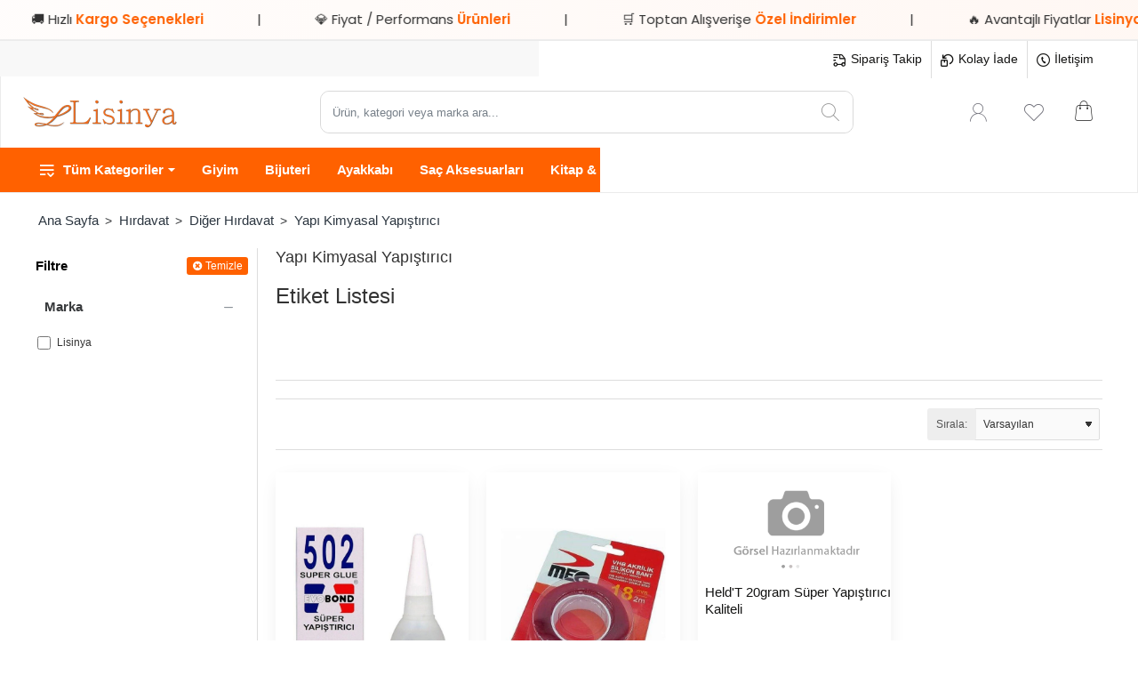

--- FILE ---
content_type: text/html; charset=utf-8
request_url: https://www.lisinya.com/diger-hirdavat/yapi-kimyasal-yapistirici
body_size: 107389
content:
<!DOCTYPE html><html
dir="ltr" lang="tr" class="desktop no-touchevents mac chrome chrome131 webkit oc3 store-0 is-guest skin-1 no-compare  route-product-category category-659 layout-3 one-column column-left desktop-header-active header-desktop-classic header-mobile-1 sticky-default mobile-sticky-default" data-ov="3.0.3.9" data-jv="3.2.0-rc.97-777ad2ba"><head
typeof="og:website"><meta
charset="UTF-8" /><meta
name="theme-color" content=""><meta
name="viewport" content="width=device-width, initial-scale=1, minimum-scale=1"><meta
http-equiv="X-UA-Compatible" content="IE=edge"><title>Yapı Kimyasal Yapıştırıcı</title><base
href="https://www.lisinya.com/" /><meta
name="description" content="Yapı Kimyasal Yapıştırıcı -" /><meta
name="keywords" content="yapı kimyasal yapıştırıcı," /><link
href="catalog/view/theme/journal3/icons/fonts/icomoon.woff2?v=5a57fa8f99" rel="preload" as="font" type="font/woff2" crossorigin="anonymous"/><link
href="https://fonts.gstatic.com/" rel="preconnect" crossorigin/><link
href="catalog/view/theme/journal3/lib/font-awesome/css/font-awesome.min.css?v=777ad2ba" rel="preload" as="style"/><link
href="catalog/view/theme/journal3/lib/bootstrap/css/bootstrap.min.css?v=777ad2ba" rel="preload" as="style"/><link
href="catalog/view/javascript/jquery/slick/slick.css?v=777ad2ba" rel="preload" as="style"/><link
href="catalog/view/theme/default/stylesheet/seotags.css?v=777ad2ba" rel="preload" as="style"/><link
href="catalog/view/theme/journal3/lib/ion-rangeSlider/ion.rangeSlider.css?v=777ad2ba" rel="preload" as="style"/><link
href="catalog/view/theme/default/stylesheet/promotions.css?v=5.2.1" rel="preload" as="style"/><link
href="catalog/view/theme/journal3/stylesheet/style.min.css?v=777ad2ba" rel="preload" as="style"/><link
href="catalog/view/theme/journal3/lib/swiper/swiper.min.css?v=777ad2ba" rel="preload" as="style"/><link
href="catalog/view/javascript/jquery/datetimepicker/bootstrap-datetimepicker.min.css?v=777ad2ba" rel="preload" as="style"/><link
href="catalog/view/javascript/jquery/magnific/magnific-popup.css?v=777ad2ba" rel="preload" as="style"/><link
href="catalog/view/theme/journal3/stylesheet/advanced_popup_cart.css?v=777ad2ba" rel="preload" as="style"/><link
href="https://www.lisinya.com/yapi-kimyasal-yapistirici" rel="canonical" /><link
href="https://www.lisinya.com/image/catalog/logolar/lisinya-L-FAV-100x100.png" rel="icon" /> <script>window['Journal'] = {"isPopup":false,"isLoginPopup":false,"isRegisterPopup":false,"isQuickviewPopup":false,"isOptionsPopup":false,"isPhone":false,"isTablet":false,"isDesktop":true,"isTouch":false,"isAdmin":false,"isRTL":false,"ocv":3,"admin_url":null,"route_separator":"\/","language":"tr-tr","add_cart_url":"index.php?route=checkout\/cart\/add","edit_cart_url":"index.php?route=checkout\/cart\/edit","remove_cart_url":"index.php?route=checkout\/cart\/remove","info_cart_url":"index.php?route=common\/cart\/info ul li","add_wishlist_url":"index.php?route=account\/wishlist\/add","add_compare_url":"index.php?route=product\/compare\/add","filterScrollTop":true,"filterUrlValuesSeparator":",","performanceCSSDefer":false,"performanceCSSInline":false,"performanceJSDefer":false,"countdownDay":"G\u00fcn","countdownHour":"Saat","countdownMin":"Dakika","countdownSec":"Saniye","globalPageHideColumnLeftAt":1024,"globalPageHideColumnRightAt":1024,"scrollTop":true,"scrollToTop":false,"notificationHideAfter":5000,"stepperStatus":true,"stepperDecimals":0,"quickviewPageStyleCloudZoomStatus":true,"quickviewPageStyleAdditionalImagesCarousel":false,"quickviewPageStyleAdditionalImagesHeightAdjustment":"","quickviewPageStyleProductStockUpdate":false,"quickviewPageStylePriceUpdate":true,"quickviewPageStyleOptionsSelect":"none","quickviewPageStyleButtonsDisplay":"normal","quickviewText":"H\u0131zl\u0131 G\u00f6r\u00fcn\u00fcm","rippleStatus":false,"rippleSelectors":".btn","mobileHeaderAt":1024,"subcategoriesCarouselStyleSpeed":500,"subcategoriesCarouselStyleAutoPlay":false,"subcategoriesCarouselStylePauseOnHover":true,"subcategoriesCarouselStyleDelay":3000,"subcategoriesCarouselStyleLoop":true,"productPageStyleImageCarouselStyleSpeed":500,"productPageStyleImageCarouselStyleAutoPlay":false,"productPageStyleImageCarouselStylePauseOnHover":true,"productPageStyleImageCarouselStyleDelay":3000,"productPageStyleImageCarouselStyleLoop":false,"productPageStyleCloudZoomStatus":true,"productPageStyleCloudZoomPosition":"standard","productPageStyleOpenThumbInGallery":false,"productPageStyleGalleryThumbToggleStatus":false,"productPageStyleAdditionalImagesCarousel":false,"productPageStyleAdditionalImagesCarouselStyleSpeed":500,"productPageStyleAdditionalImagesCarouselStyleAutoPlay":false,"productPageStyleAdditionalImagesCarouselStylePauseOnHover":true,"productPageStyleAdditionalImagesCarouselStyleDelay":3000,"productPageStyleAdditionalImagesCarouselStyleLoop":true,"productPageStyleAdditionalImagesHeightAdjustment-hold":"","productPageStyleProductStockUpdate":false,"productPageStylePriceUpdate":true,"productPageStyleOptionsSelect":"all","infiniteScrollStatus":false,"infiniteScrollOffset":10,"infiniteScrollLoadPrev":"\u00d6nceki \u00dcr\u00fcnleri Y\u00fckle","infiniteScrollLoadNext":"Sonraki \u00dcr\u00fcnleri Y\u00fckle","infiniteScrollLoading":"Y\u00fckleniyor...","infiniteScrollNoneLeft":"Listenin sonuna geldiniz.","loginUrl":"https:\/\/www.lisinya.com\/giris-yap","checkoutUrl":"https:\/\/www.lisinya.com\/index.php?route=checkout\/checkout","currency_left":"","currency_right":"\u20ba","currency_decimal":",","currency_thousand":".","filterBase":"https:\/\/www.lisinya.com\/yapi-kimyasal-yapistirici","header_notice":{"m":56,"c":"091ba3c6","o":{"cookie":"091ba3c6","ease":"","duration":800}},"columnsCount":1,"mobile_header_active":false,"header_mobile_search_color_scheme":"","header_mobile_search_categories_color_scheme":"","header_mobile_search_results_color_scheme":"","headerMobileHeight":60,"headerMobileStickyStatus":true,"stickyMobileLayout":"default","searchStyleSearchAutoSuggestStatus":true,"searchStyleSearchAutoSuggestDescription":false,"searchStyleSearchAutoSuggestSubCategories":true,"headerMobileTopBarHeight":44,"headerMobileTopBarVisibility":true,"cartDropdown":false,"header_dropdown_color_scheme":"","header_offcanvas_color_scheme":"","header_search_color_scheme":"","header_search_categories_color_scheme":"","header_search_results_color_scheme":"","headerHeight":80,"headerMainMenuFullHeightTop":false,"headerMainMenuFullHeightNew":true,"mobileMenu1":false,"mobileMenu2":false,"mobileMenuOn":"","mobileMenuMenus":"menu-1","headerMiniSearchDisplay":"default","stickyStatus":true,"stickyFullHomePadding":false,"stickyFullHomePaddingAll":false,"stickyAt-hold":"","stickyHeightNew":"","headerTopBarHeight":40,"topBarStatus":true,"headerType":"classic","assets":{"countdown":["catalog\/view\/theme\/journal3\/lib\/countdown\/jquery.countdown.min.js?v=777ad2ba"],"imagezoom":[],"lightgallery":[],"masterslider":[],"swiper":[],"swiper-latest":[],"typeahead":["catalog\/view\/theme\/journal3\/lib\/typeahead\/typeahead.jquery.min.js?v=777ad2ba"],"smoothscroll":["catalog\/view\/theme\/journal3\/lib\/smoothscroll\/smoothscroll.min.js?v=777ad2ba"],"datetimepicker":[],"countup":[]}};</script> <script>!function(t,e){"object"==typeof exports&&"undefined"!=typeof module?module.exports=e():"function"==typeof define&&define.amd?define(e):t.lozad=e()}(this,function(){"use strict";var t="undefined"!=typeof document&&document.documentMode,e=function(t){return window&&window[t]},r=["data-iesrc","data-alt","data-src","data-srcset","data-background-image","data-toggle-class"],a={rootMargin:"0px",threshold:0,enableAutoReload:!1,load:function(e){if("picture"===e.nodeName.toLowerCase()){var r=e.querySelector("img"),a=!1;null===r&&(r=document.createElement("img"),a=!0),t&&e.getAttribute("data-iesrc")&&(r.src=e.getAttribute("data-iesrc")),e.getAttribute("data-alt")&&(r.alt=e.getAttribute("data-alt")),a&&e.append(r)}if("video"===e.nodeName.toLowerCase()&&!e.getAttribute("data-src")&&e.children){for(var o=e.children,i=void 0,n=0;n<=o.length-1;n++)(i=o[n].getAttribute("data-src"))&&(o[n].src=i);e.load()}e.getAttribute("data-poster")&&(e.poster=e.getAttribute("data-poster")),e.getAttribute("data-src")&&(e.src=e.getAttribute("data-src")),e.getAttribute("data-srcset")&&e.setAttribute("srcset",e.getAttribute("data-srcset"));var d=",";if(e.getAttribute("data-background-delimiter")&&(d=e.getAttribute("data-background-delimiter")),e.getAttribute("data-background-image"))e.style.backgroundImage="url('"+e.getAttribute("data-background-image").split(d).join("'),url('")+"')";else if(e.getAttribute("data-background-image-set")){var u=e.getAttribute("data-background-image-set").split(d),g=u[0].substr(0,u[0].indexOf(" "))||u[0];g=-1===g.indexOf("url(")?"url("+g+")":g,1===u.length?e.style.backgroundImage=g:e.setAttribute("style",(e.getAttribute("style")||"")+"background-image: "+g+"; background-image: -webkit-image-set("+u+"); background-image: image-set("+u+")")}e.getAttribute("data-toggle-class")&&e.classList.toggle(e.getAttribute("data-toggle-class"))},loaded:function(){}};function o(t){t.setAttribute("data-loaded",!0)}var i=function(t){return"true"===t.getAttribute("data-loaded")},n=function(t){var e=1<arguments.length&&void 0!==arguments[1]?arguments[1]:document;return t instanceof Element?[t]:t instanceof NodeList?t:e.querySelectorAll(t)};return function(){var t,d,u,g=0<arguments.length&&void 0!==arguments[0]?arguments[0]:".lozad",s=1<arguments.length&&void 0!==arguments[1]?arguments[1]:{},c=Object.assign({},a,s),l=c.root,b=c.rootMargin,f=c.threshold,m=c.enableAutoReload,A=c.load,v=c.loaded,h=void 0,p=void 0;e("IntersectionObserver")&&(h=new IntersectionObserver((t=A,d=v,function(e,r){e.forEach(function(e){(0<e.intersectionRatio||e.isIntersecting)&&(r.unobserve(e.target),i(e.target)||(t(e.target),o(e.target),d(e.target)))})}),{root:l,rootMargin:b,threshold:f})),e("MutationObserver")&&m&&(p=new MutationObserver((u=A,function(t){t.forEach(function(t){i(t.target)&&"attributes"===t.type&&-1<r.indexOf(t.attributeName)&&u(t.target)})})));for(var k,y=n(g,l),w=0;w<y.length;w++)(k=y[w]).getAttribute("data-placeholder-background")&&(k.style.background=k.getAttribute("data-placeholder-background"));return{observe:function(){for(var t=n(g,l),e=0;e<t.length;e++)i(t[e])||(h?(p&&m&&p.observe(t[e],{subtree:!0,attributes:!0,attributeFilter:r}),h.observe(t[e])):(A(t[e]),o(t[e]),v(t[e])))},triggerLoad:function(t){i(t)||(A(t),o(t),v(t))},observer:h,mutationObserver:p}}});</script> <script>loadjs=function(){var h=function(){},c={},u={},f={};function o(e,n){if(e){var r=f[e];if(u[e]=n,r)for(;r.length;)r[0](e,n),r.splice(0,1)}}function l(e,n){e.call&&(e={success:e}),n.length?(e.error||h)(n):(e.success||h)(e)}function d(r,t,s,i){var c,o,e=document,n=s.async,u=(s.numRetries||0)+1,f=s.before||h,l=r.replace(/[\?|#].*$/,""),a=r.replace(/^(css|img)!/,"");i=i||0,/(^css!|\.css$)/.test(l)?((o=e.createElement("link")).rel="stylesheet",o.href=a,(c="hideFocus"in o)&&o.relList&&(c=0,o.rel="preload",o.as="style")):/(^img!|\.(png|gif|jpg|svg|webp)$)/.test(l)?(o=e.createElement("img")).src=a:((o=e.createElement("script")).src=r,o.async=void 0===n||n),!(o.onload=o.onerror=o.onbeforeload=function(e){var n=e.type[0];if(c)try{o.sheet.cssText.length||(n="e")}catch(e){18!=e.code&&(n="e")}if("e"==n){if((i+=1)<u)return d(r,t,s,i)}else if("preload"==o.rel&&"style"==o.as)return o.rel="stylesheet";t(r,n,e.defaultPrevented)})!==f(r,o)&&e.head.appendChild(o)}function r(e,n,r){var t,s;if(n&&n.trim&&(t=n),s=(t?r:n)||{},t){if(t in c)throw"LoadJS";c[t]=!0}function i(n,r){!function(e,t,n){var r,s,i=(e=e.push?e:[e]).length,c=i,o=[];for(r=function(e,n,r){if("e"==n&&o.push(e),"b"==n){if(!r)return;o.push(e)}--i||t(o)},s=0;s<c;s++)d(e[s],r,n)}(e,function(e){l(s,e),n&&l({success:n,error:r},e),o(t,e)},s)}if(s.returnPromise)return new Promise(i);i()}return r.ready=function(e,n){return function(e,r){e=e.push?e:[e];var n,t,s,i=[],c=e.length,o=c;for(n=function(e,n){n.length&&i.push(e),--o||r(i)};c--;)t=e[c],(s=u[t])?n(t,s):(f[t]=f[t]||[]).push(n)}(e,function(e){l(n,e)}),r},r.done=function(e){o(e,[])},r.reset=function(){c={},u={},f={}},r.isDefined=function(e){return e in c},r}();</script> <script>(function () {
const documentClassList = document.documentElement.classList;
// touchevents
if (Journal['isDesktop'] && (('ontouchstart' in window) || (navigator.maxTouchPoints > 0) || (navigator.msMaxTouchPoints > 0))) {
let timeout;
document.addEventListener('touchstart', function () {
if (timeout) {
clearTimeout(timeout);
}
Journal['isTouch'] = true;
documentClassList.remove('no-touchevents');
documentClassList.add('touchevents');
timeout = setTimeout(function () {
Journal['isTouch'] = false;
documentClassList.add('no-touchevents');
documentClassList.remove('touchevents');
}, 400);
});
}
// flexbox gap
if (!(function () {
// create flex container with row-gap set
const flex = document.createElement('div');
flex.style.display = 'flex';
flex.style.flexDirection = 'column';
flex.style.rowGap = '1px';
// create two elements inside it
flex.appendChild(document.createElement('div'));
flex.appendChild(document.createElement('div'));
// append to the DOM (needed to obtain scrollHeight)
document.documentElement.appendChild(flex);
const isSupported = flex.scrollHeight === 1; // flex container should be 1px high from the row-gap
flex.parentNode.removeChild(flex);
return isSupported;
})()) {
documentClassList.add('no-flexbox-gap');
}
// delegate event
document.addDelegatedEventListener = function (eventName, elementSelector, handler) {
document.addEventListener(eventName, function (e) {
// loop parent nodes from the target to the delegation node
for (let target = e.target; target && target !== this; target = target.parentNode) {
if (target.matches(elementSelector)) {
handler.call(target, e);
break;
}
}
}, false);
}
// detect ipads
if (Journal['isDesktop'] && documentClassList.contains('safari') && !documentClassList.contains('ipad') && navigator.maxTouchPoints && navigator.maxTouchPoints > 2) {
window.fetch('index.php?route=journal3/journal' + Journal['route_separator'] + 'device_detect', {
method: 'POST',
body: 'device=ipad',
headers: {
'Content-Type': 'application/x-www-form-urlencoded'
}
}).then(function (data) {
return data.json();
}).then(function (data) {
if (data.response.reload) {
window.location.reload();
}
});
}
// j-editor
if (Journal['isDesktop']) {
if (window.localStorage.getItem('j-editor') !== 'hidden') {
documentClassList.add('admin-bar-visible');
}
}
})();
(function () {
if (Journal['isPopup']) {
return;
}
const documentClassList = document.documentElement.classList;
// move cart content on mobile headers
if (Journal['mobile_header_active'] || !Journal['cartDropdown']) {
document.addEventListener('DOMContentLoaded', function () {
const wrapper = document.querySelector('.mobile-cart-content-wrapper');
const cart_content = document.querySelector('.cart-content > ul');
const cart = document.querySelector('#cart');
if (wrapper && cart_content) {
wrapper.appendChild(cart_content);
cart.classList.remove('dropdown');
const trigger = document.querySelector('#cart > a');
trigger.removeAttribute('data-toggle');
trigger.setAttribute('data-off-canvas', 'mobile-cart-content-container');
}
});
}
// move elements on small screens
if (Journal['mobile_header_active']) {
return;
}
const wrappers = ['search', 'cart', 'logo', 'language', 'currency'];
const mobileHeaderMedia = window.matchMedia('(max-width: ' + Math.max(parseInt(Journal['mobileHeaderAt'], 10), 540) + 'px)');
function callback() {
const event = document.createEvent('CustomEvent');
if (mobileHeaderMedia.matches) {
mobileClasses();
mobileHeader();
mobileCart();
event.initEvent('JournalMobileHeaderActive');
} else {
desktopClasses();
desktopHeader();
desktopCart();
event.initEvent('JournalDesktopHeaderActive');
}
document.dispatchEvent(event);
}
mobileHeaderMedia.addListener(callback);
if (mobileHeaderMedia.matches) {
mobileClasses();
}
if (mobileHeaderMedia.matches) {
document.addEventListener('DOMContentLoaded', function () {
callback();
});
}
function mobileClasses() {
documentClassList.add('mobile-header-active');
documentClassList.remove('desktop-header-active');
}
function desktopClasses() {
documentClassList.add('desktop-header-active');
documentClassList.remove('mobile-header-active');
}
function mobileHeader() {
Object.keys(wrappers).forEach(function (k) {
const element = document.querySelector('#' + wrappers[k]);
const wrapper = document.querySelector('.mobile-' + wrappers[k] + '-wrapper');
if (element && wrapper) {
wrapper.appendChild(element);
}
});
const search = document.querySelector('#search');
const cart = document.querySelector('#cart');
if (search && (Journal['searchStyle'] === 'full')) {
search.classList.remove('full-search');
search.classList.add('mini-search');
}
if (cart && (Journal['cartStyle'] === 'full')) {
cart.classList.remove('full-cart');
cart.classList.add('mini-cart');
}
if (cart && Journal['cartDropdown']) {
cart.classList.remove('dropdown');
const trigger = document.querySelector('#cart > a');
trigger.removeAttribute('data-toggle');
trigger.setAttribute('data-off-canvas', 'mobile-cart-content-container');
}
}
function desktopHeader() {
Object.keys(wrappers).forEach(function (k) {
const element = document.querySelector('#' + wrappers[k]);
const wrapper = document.querySelector('.desktop-' + wrappers[k] + '-wrapper');
if (element && wrapper) {
wrapper.appendChild(element);
}
});
const search = document.querySelector('#search');
const cart = document.querySelector('#cart');
if (search && (Journal['searchStyle'] === 'full')) {
search.classList.remove('mini-search');
search.classList.add('full-search');
}
if (cart && (Journal['cartStyle'] === 'full')) {
cart.classList.remove('mini-cart');
cart.classList.add('full-cart');
}
if (cart && Journal['cartDropdown']) {
cart.classList.add('dropdown');
const trigger = document.querySelector('#cart > a');
trigger.setAttribute('data-toggle', 'dropdown');
trigger.removeAttribute('data-off-canvas');
}
documentClassList.remove('mobile-cart-content-container-open');
documentClassList.remove('mobile-main-menu-container-open');
documentClassList.remove('mobile-filter-container-open');
documentClassList.remove('mobile-overlay');
}
function mobileCart() {
const wrapper = document.querySelector('.mobile-cart-content-wrapper');
const cart_content = document.querySelector('.cart-content > ul');
if (wrapper && cart_content) {
wrapper.appendChild(cart_content);
}
}
function desktopCart() {
const wrapper = document.querySelector('#cart-content');
const cart_content = document.querySelector('.mobile-cart-content-wrapper > ul');
if (wrapper && cart_content) {
wrapper.appendChild(cart_content);
}
}
})();
(function () {
if (Journal['isPopup']) {
return;
}
if (!Journal['mobileMenuOn']) {
return;
}
const documentClassList = document.documentElement.classList;
const mobileMenuMedia = window.matchMedia('(max-width: ' + Math.max(parseInt(Journal['mobileMenuOn'], 10), 540) + 'px)');
let selectors;
let classes = [
'mobile-menu-active'
];
if (Journal['mobileMenuMenus'] === 'menu-1') {
selectors = '#main-menu';
classes.push('mobile-menu-1-active');
} else if (Journal['mobileMenuMenus'] === 'menu-2') {
selectors = '#main-menu-2';
classes.push('mobile-menu-2-active');
} else {
selectors = '#main-menu, #main-menu-2';
classes.push('mobile-menu-1-active');
classes.push('mobile-menu-2-active');
}
function callback() {
if (mobileMenuMedia.matches) {
const wrapper = document.querySelector('.desktop-mobile-main-menu-wrapper');
const contents = document.querySelectorAll(selectors);
if (wrapper && contents.length) {
contents.forEach(function (content) {
wrapper.appendChild(content);
content.querySelectorAll('template').forEach(function (element) {
Journal.template(element);
});
content.querySelectorAll('.main-menu .dropdown-toggle').forEach(function (element) {
element.classList.remove('dropdown-toggle');
element.classList.add('collapse-toggle');
element.removeAttribute('data-toggle');
});
content.querySelectorAll('.main-menu .dropdown-menu').forEach(function (element) {
element.classList.remove('dropdown-menu');
element.classList.remove('j-dropdown');
element.classList.add('collapse');
});
content.classList.add('accordion-menu');
});
Journal.lazy();
}
classes.forEach(function (cls) {
documentClassList.add(cls);
});
} else {
const wrapper = document.querySelector('.desktop-main-menu-wrapper');
const contents = document.querySelectorAll(selectors);
if (wrapper && contents.length) {
contents.forEach(function (content) {
wrapper.appendChild(content);
content.querySelectorAll('.main-menu .collapse-toggle').forEach(function (element) {
element.classList.add('dropdown-toggle');
element.classList.remove('collapse-toggle');
element.setAttribute('data-toggle', 'dropdown-hover');
});
content.querySelectorAll('.main-menu .collapse').forEach(function (element) {
element.classList.add('dropdown-menu');
element.classList.add('j-dropdown');
element.classList.remove('collapse');
});
content.classList.remove('accordion-menu');
});
const $mm1 = document.querySelector('#main-menu');
const $mm2 = document.querySelector('#main-menu-2');
if ($mm1 && $mm2) {
wrapper.insertBefore($mm1, $mm2);
}
}
documentClassList.remove('desktop-mobile-main-menu-container-open');
documentClassList.remove('mobile-overlay');
classes.forEach(function (cls) {
documentClassList.remove(cls);
});
}
}
mobileMenuMedia.addListener(callback);
if (mobileMenuMedia.matches) {
classes.forEach(function (cls) {
documentClassList.add(cls);
});
}
if (mobileMenuMedia.matches) {
document.addEventListener('DOMContentLoaded', function () {
callback();
});
}
})();
(function () {
if (Journal['isPopup']) {
return;
}
const documentClassList = document.documentElement.classList;
Journal['globalPageHideColumnLeftAt'] = Math.max(+Journal['globalPageHideColumnLeftAt'] || 0, 100);
Journal['globalPageHideColumnRightAt'] = Math.max(+Journal['globalPageHideColumnRightAt'] || 0, 100);
const columnMedias = {
left: window.matchMedia('(max-width: ' + Journal['globalPageHideColumnLeftAt'] + 'px)'),
right: window.matchMedia('(max-width: ' + Journal['globalPageHideColumnRightAt'] + 'px)')
}
function callback() {
Object.keys(columnMedias).forEach(function (key) {
if (columnMedias[key].matches) {
documentClassList.add(key + '-column-disabled');
mobileFilter(key);
} else {
documentClassList.remove(key + '-column-disabled');
desktopFilter(key);
}
});
}
Object.keys(columnMedias).forEach(function (key) {
if (columnMedias[key].matches) {
documentClassList.add(key + '-column-disabled');
}
columnMedias[key].addListener(callback);
});
document.addEventListener('DOMContentLoaded', function () {
callback();
});
function mobileFilter(column) {
const element = document.querySelector('#column-' + column + ' #filter');
const wrapper = document.querySelector('.mobile-filter-wrapper');
if (element && wrapper) {
documentClassList.add('mobile-filter-active');
wrapper.appendChild(element);
}
}
function desktopFilter(column) {
const element = document.querySelector('#filter');
const wrapper = document.querySelector('#column-' + column + ' .desktop-filter-wrapper');
if (element && wrapper) {
documentClassList.remove('mobile-filter-active');
documentClassList.remove('mobile-filter-container-open');
wrapper.appendChild(element);
}
}
})();
(function () {
const style = document.createElement('style');
const documentClassList = document.documentElement.classList;
document.head.appendChild(style);
// popup
if (Journal['popup']) {
if (localStorage.getItem('p-' + Journal['popup']['c'])) {
document.addEventListener('DOMContentLoaded', function () {
document.querySelector('.popup-wrapper').remove();
});
} else {
if (Journal['popup']['o']['showAfter']) {
setTimeout(function () {
documentClassList.add('popup-open', 'popup-center');
}, Journal['popup']['o']['showAfter']);
} else {
documentClassList.add('popup-open', 'popup-center');
}
if (Journal['popup']['o']['hideAfter']) {
setTimeout(function () {
documentClassList.remove('popup-open', 'popup-center');
}, Journal['popup']['o']['hideAfter']);
}
}
}
document.addEventListener('click', function (e) {
if (e.target.matches('.popup-close, .popup-bg-closable, .btn-popup:not([href]), .btn-popup:not([href]) span')) {
const $popup_wrapper = document.querySelector('.popup-wrapper');
const $checkbox = document.querySelector('.popup-wrapper .popup-footer input[type="checkbox"]');
const options = $popup_wrapper.dataset.options ? JSON.parse($popup_wrapper.dataset.options) : null;
if ($checkbox && options && options.cookie) {
if ($checkbox.checked) {
localStorage.setItem('p-' + options.cookie, '1');
} else {
localStorage.removeItem('p-' + options.cookie);
}
}
documentClassList.remove('popup-open', 'popup-center', 'popup-iframe-loaded');
setTimeout(function () {
$popup_wrapper.remove();
}, 500);
}
});
document.addEventListener('keydown', function (e) {
if (e.key === 'Escape') {
const $popup_wrapper = document.querySelector('.popup-wrapper');
if (!$popup_wrapper) {
return;
}
const $checkbox = document.querySelector('.popup-wrapper .popup-footer input[type="checkbox"]');
const options = $popup_wrapper.dataset.options ? JSON.parse($popup_wrapper.dataset.options) : null;
if ($checkbox && options && options.cookie) {
if ($checkbox.checked) {
localStorage.setItem('p-' + options.cookie, '1');
} else {
localStorage.removeItem('p-' + options.cookie);
}
}
documentClassList.remove('popup-open', 'popup-center');
setTimeout(function () {
$popup_wrapper.remove();
}, 500);
}
});
// notification
if (Journal['notification']) {
if (localStorage.getItem('n-' + Journal['notification']['c'])) {
style.sheet.insertRule('.module-notification-' + Journal['notification']['m'] + '{ display:none !important }');
}
}
document.addEventListener('click', function (e) {
if (e.target.matches('.notification-close')) {
const $this = $(e.target);
const height = $this.parent().outerHeight();
$this.parent().next('div').css('margin-top', -height);
$('.removed').removeClass('removed');
$this.parent().addClass('fade-out').on('transitionend MSTransitionEnd webkitTransitionEnd oTransitionEnd', function () {
$(this).next('div').addClass('removed').css('margin-top', '');
$(this).remove();
});
if (e.target.parentNode.classList.contains('module-notification')) {
localStorage.setItem('n-' + Journal['notification']['c'], '1');
}
}
});
// header notice
if (Journal['header_notice']) {
if (localStorage.getItem('hn-' + Journal['header_notice']['c'])) {
style.sheet.insertRule('.module-header_notice-' + Journal['header_notice']['m'] + '{ display:none !important }');
document.documentElement.style.setProperty('--header-notice-height', '0px');
}
}
document.addDelegatedEventListener('click', '.header-notice-close-button button', function (e) {
const $el = this.closest('.module-header_notice');
const options = JSON.parse($el.dataset.options || '{}');
if (options['cookie']) {
localStorage.setItem('hn-' + options['cookie'], '1');
}
$el.style.height = $el.offsetHeight + 'px';
$el.style.transitionProperty = 'height';
$el.style.transitionDuration = parseInt(Journal['header_notice']['o']['duration']) + 'ms';
$el.style.transitionTimingFunction = Journal['header_notice']['o']['ease'];
$el.getClientRects();
$el.style.height = 0;
document.documentElement.style.setProperty('--header-notice-height', '0px');
});
// layout notice
if (Journal['layout_notice']) {
if (localStorage.getItem('ln-' + Journal['layout_notice']['c'])) {
style.sheet.insertRule('.module-layout_notice-' + Journal['layout_notice']['m'] + '{ display:none !important }');
}
}
document.addDelegatedEventListener('click', '.layout-notice-close-button button', function (e) {
const $el = this.closest('.module-layout_notice');
const options = JSON.parse($el.dataset.options || '{}');
if (options['cookie']) {
localStorage.setItem('ln-' + options['cookie'], '1');
}
$el.style.height = $el.offsetHeight + 'px';
$el.style.transitionProperty = 'height';
$el.style.transitionDuration = parseInt(Journal['layout_notice']['o']['duration']) + 'ms';
$el.style.transitionTimingFunction = Journal['layout_notice']['o']['ease'];
$el.getClientRects();
$el.style.height = 0;
});
})();
(function () {
// load
Journal.load = function (urls, bundle, success) {
if (loadjs.isDefined(bundle)) {
loadjs.ready(bundle, {
success: success
});
} else {
loadjs(urls, bundle, {
async: false,
before: function (path, el) {
document.head.prepend(el);
return false;
},
success: success
});
}
};
// lazy
Journal.lazy = function (name, selector, options) {
window['__journal_lazy'] = window['__journal_lazy'] || {};
if (arguments.length) {
window['__journal_lazy'][name] = lozad(selector, options);
window['__journal_lazy'][name].observe();
} else {
Object.entries(window['__journal_lazy']).forEach(function (entry) {
entry[1].observe();
});
}
};
// template
Journal.template = function (el) {
if (el.attributes.length) {
const div = document.createElement('div');
div.innerHTML = el.innerHTML;
for (let i = 0; i < el.attributes.length; i++) {
div.setAttribute(el.attributes[i].name, el.attributes[i].value);
}
el.parentNode.replaceChild(div, el);
} else {
const child = el.content.firstElementChild.cloneNode(true);
el.parentNode.replaceChild(child, el);
}
el.querySelectorAll('template').forEach(function (el) {
Journal.template(el);
});
};
})();
(function () {
const classList = document.documentElement.classList;
// sticky position
let stickyPos = 0;
function updateStickyPos() {
if (classList.contains('desktop-header-active')) {
//Mega menu item height for dropdown offset
if (!Journal['headerMainMenuFullHeight']) {
const megaMenu = document.querySelector('.main-menu-item.mega-menu');
if (megaMenu) {
megaMenu.style.setProperty('--item-height', megaMenu.offsetHeight);
}
}
if (classList.contains('sticky-default')) {
stickyPos = document.querySelector('.top-bar').offsetHeight;
} else if (classList.contains('sticky-menu')) {
stickyPos = document.querySelector('.top-bar').offsetHeight + document.querySelector('.mid-bar').offsetHeight;
}
} else {
stickyPos = document.querySelector('.mobile-top-bar').offsetHeight;
}
const $hn = document.querySelector('.module-header_notice');
if ($hn && $hn.offsetHeight) {
stickyPos += $hn.offsetHeight;
document.documentElement.style.setProperty('--header-notice-height', $hn.offsetHeight + 'px');
}
}
if (Journal['stickyStatus']) {
document.addEventListener('JournalDesktopHeaderActive', function (e) {
updateStickyPos();
});
document.addEventListener('JournalMobileHeaderActive', function (e) {
updateStickyPos();
});
document.addEventListener('DOMContentLoaded', function () {
updateStickyPos();
});
}
// scroll direction + sticky header class
let scrollY = window.scrollY;
let scrollDirection = '';
document.addEventListener('scroll', function () {
// scroll direction
let currentDirection = '';
if (window.scrollY > 100 && window.scrollY > scrollY) {
currentDirection = 'down';
} else if (window.scrollY >= (document.body.clientHeight - window.innerHeight)) {
currentDirection = 'down';
} else {
currentDirection = 'up';
}
if (currentDirection !== scrollDirection) {
document.documentElement.setAttribute('data-scroll', currentDirection);
}
// mac scroll always fix
if (classList.contains('mac') && window.innerWidth > window.document.body.clientWidth && scrollY > 0) {
classList.add('mac-scroll');
}
// sticky class
if (Journal['stickyStatus']) {
const stickyClass = classList.contains('desktop-header-active') ? 'header-sticky' : 'mobile-sticky';
if (window.scrollY > stickyPos) {
classList.add(stickyClass);
} else {
classList.remove(stickyClass);
}
}
scrollY = window.scrollY;
scrollDirection = currentDirection;
//document.documentElement.style.setProperty('--body-scroll', scrollY + 'px');
});
document.addEventListener('DOMContentLoaded', function () {
if (classList.contains('mac') && window.innerWidth > window.document.body.clientWidth) {
classList.add('mac-scroll');
}
});
})();
// Desktop main menu horizontal scroll
(function () {
if (Journal['isPopup']) {
return;
}
if (!Journal['mobile_header_active']) {
Journal.dropdownOffset = function () {
const mainMenu = document.querySelectorAll('header [id*="main-menu"]');
const dropdown = document.querySelectorAll('header [id*="main-menu"] > .j-menu > .dropdown');
const megaMenu = document.querySelectorAll('header [id*="main-menu"] > .j-menu > .mega-menu');
const megaMenuFull = document.querySelectorAll('header [id*="main-menu"] > .j-menu > .menu-fullwidth');
const flyoutMenuItem = document.querySelectorAll('.flyout-menu > .j-menu > .flyout-menu-item.mega-menu > .j-dropdown');
const $midBar = document.querySelector('header .mid-bar');
let midBar = $midBar ? $midBar.getBoundingClientRect().right : 0;
mainMenu.forEach(function (el) {
//el.classList.add('activate-labels');
let menuContainerRight = el.getBoundingClientRect().right;
el.onscroll = function (e) {
el.style.setProperty('--scroll-offset', Math.ceil(el.scrollLeft * (Journal['isRTL'] ? -1 : 1)) + 'px');
if ((el.scrollWidth - el.clientWidth) <= el.scrollLeft){
el.classList.add('no-scroll-end');
} else{
el.classList.remove('no-scroll-end');
}
}
dropdown.forEach(function (el) {
el.style.setProperty('--element-offset', (Journal['isRTL'] ? midBar - el.getBoundingClientRect().right : el.offsetLeft) + 'px');
el.style.setProperty('--element-width', el.clientWidth + 'px');
el.style.setProperty('--element-height', el.clientHeight + 'px');
});
megaMenu.forEach(function (el) {
el.style.setProperty('--mega-menu-top-offset', el.getBoundingClientRect().top + 'px');
});
megaMenuFull.forEach(function (el) {
el.style.setProperty('--mega-menu-full-offset', (Journal['isRTL'] ? window.innerWidth - el.getBoundingClientRect().right : el.getBoundingClientRect().left) + 'px');
});
});
}
window.addEventListener('resize', Journal['dropdownOffset']);
document.addEventListener('DOMContentLoaded', Journal['dropdownOffset']);
}
// Mobile secondary offset
Journal.mobileDropdownOffset = function () {
const mobileSecondaryMenu = document.querySelector('.mobile-secondary-menu');
if (mobileSecondaryMenu) {
const mobileMenu = document.querySelectorAll('.mobile-secondary-menu .top-menu');
const mobileDropdown = document.querySelectorAll('.mobile-secondary-menu .top-menu > .j-menu > .dropdown');
const mobileMenuRight = document.querySelector('.mobile-secondary-menu').getBoundingClientRect().right;
mobileMenu.forEach(function (el) {
el.onscroll = function (e) {
el.style.setProperty('--scroll-offset', el.scrollLeft * (Journal['isRTL'] ? -1 : 1) + 'px');
}
mobileDropdown.forEach(function (el) {
el.style.setProperty('--element-offset', (Journal['isRTL'] ? mobileMenuRight - el.getBoundingClientRect().right : el.offsetLeft) + 'px');
el.style.setProperty('--element-width', el.clientWidth + 'px');
el.style.setProperty('--element-height', el.clientHeight + 'px');
});
});
}
}
window.addEventListener('resize', Journal['mobileDropdownOffset']);
document.addEventListener('DOMContentLoaded', Journal['mobileDropdownOffset']);
// Mobile off-canvas offset
Journal.mobileOffCanvasDropdownOffset = function () {
const mobileOffCanvasMenu = document.querySelector('.mobile-wrapper-top-menu');
if (mobileOffCanvasMenu) {
const mobileOffCanvas = document.querySelectorAll('.mobile-wrapper-top-menu .top-menu');
const mobileOffCanvasDropdown = document.querySelectorAll('.mobile-wrapper-top-menu .top-menu > .j-menu > .dropdown');
const mobileOffCanvasRight = document.querySelector('.mobile-wrapper-top-menu').getBoundingClientRect().right;
mobileOffCanvas.forEach(function (el) {
if(el.scrollWidth > el.parentElement.clientWidth){
el.parentElement.classList.add('has-scroll');
} else{
el.parentElement.classList.remove('has-scroll');
}
el.onscroll = function (e) {
el.style.setProperty('--scroll-offset', el.scrollLeft * (Journal['isRTL'] ? -1 : 1) + 'px');
if(el.scrollWidth > el.clientWidth){
el.parentElement.classList.add('has-scroll');
} else{
el.parentElement.classList.remove('has-scroll');
}
if(el.scrollLeft >= (el.scrollWidth - el.clientWidth - 1)){
el.parentElement.classList.add('no-scroll');
} else{
el.parentElement.classList.remove('no-scroll');
}
}
mobileOffCanvasDropdown.forEach(function (el) {
el.style.setProperty('--element-offset', (Journal['isRTL'] ? mobileOffCanvasRight - el.getBoundingClientRect().right : el.offsetLeft) + 'px');
el.style.setProperty('--element-width', el.clientWidth + 'px');
el.style.setProperty('--element-height', el.clientHeight + 'px');
});
});
}
}
window.addEventListener('resize', Journal['mobileOffCanvasDropdownOffset']);
document.addEventListener('DOMContentLoaded', Journal['mobileOffCanvasDropdownOffset']);
// Mobile 1 search triangle and site overlay offset
Journal.mobileSearch = function () {
const mobile1 = document.querySelector('.mobile-header.mobile-1');
if (mobile1) {
let mobileHeight = mobile1.clientHeight;
mobile1.style.setProperty('--mobile-1-height', mobileHeight + 'px');
const miniSearch = document.querySelectorAll('.mobile-header.mobile-1 .mini-search #search');
miniSearch.forEach(function (el) {
el.style.setProperty('--element-offset', el.offsetLeft + 'px');
el.style.setProperty('--element-width', el.clientWidth + 'px');
});
}
}
window.addEventListener('resize', Journal['mobileSearch']);
document.addEventListener('DOMContentLoaded', Journal['mobileSearch']);
})();
(function () {
if (Journal['isPopup']) {
return;
}
Journal.tableScroll = function () {
document.querySelectorAll('.table-responsive').forEach(function (el) {
if (el.scrollWidth > el.clientWidth) {
el.classList.add('table-scroll');
} else {
el.classList.remove('table-scroll');
}
});
}
window.addEventListener('resize', Journal['tableScroll']);
document.addEventListener('DOMContentLoaded', Journal['tableScroll']);
})();</script> <link
href="catalog/view/theme/journal3/lib/font-awesome/css/font-awesome.min.css?v=777ad2ba" type="text/css" rel="stylesheet" media="screen" /><link
href="catalog/view/theme/journal3/lib/bootstrap/css/bootstrap.min.css?v=777ad2ba" type="text/css" rel="stylesheet" media="screen" /><link
href="catalog/view/javascript/jquery/slick/slick.css?v=777ad2ba" type="text/css" rel="stylesheet" media="screen" /><link
href="catalog/view/theme/default/stylesheet/seotags.css?v=777ad2ba" type="text/css" rel="stylesheet" media="screen" /><link
href="catalog/view/theme/journal3/lib/ion-rangeSlider/ion.rangeSlider.css?v=777ad2ba" type="text/css" rel="stylesheet" media="screen" /><link
href="catalog/view/theme/default/stylesheet/promotions.css?v=5.2.1" type="text/css" rel="stylesheet" media="screen" /><link
href="catalog/view/theme/journal3/stylesheet/style.min.css?v=777ad2ba" type="text/css" rel="stylesheet" media="screen" /><link
href="catalog/view/theme/journal3/lib/swiper/swiper.min.css?v=777ad2ba" type="text/css" rel="stylesheet" media="screen" /><link
href="catalog/view/javascript/jquery/datetimepicker/bootstrap-datetimepicker.min.css?v=777ad2ba" type="text/css" rel="stylesheet" media="screen" /><link
href="catalog/view/javascript/jquery/magnific/magnific-popup.css?v=777ad2ba" type="text/css" rel="stylesheet" media="screen" /><link
href="catalog/view/theme/journal3/stylesheet/advanced_popup_cart.css?v=777ad2ba" type="text/css" rel="stylesheet" media="screen" /> <script>performance.mark('css');</script> <style data-id="icons">@font-face{font-family:'icomoon';src:url('catalog/view/theme/journal3/icons/fonts/icomoon.woff2?v=5a57fa8f99') format('woff2'),url('catalog/view/theme/journal3/icons/fonts/icomoon.woff?v=5a57fa8f99') format('woff'),url('catalog/view/theme/journal3/icons/fonts/icomoon.ttf?v=5a57fa8f99') format('truetype'),url('catalog/view/theme/journal3/icons/fonts/icomoon.svg?v=5a57fa8f99') format('svg');font-weight:400;font-style:normal;font-display:block}.icon{font-family:'icomoon' !important;speak:never;font-style:normal;font-weight:400;font-variant:normal;text-transform:none;line-height:1;-webkit-font-smoothing:antialiased;-moz-osx-font-smoothing:grayscale}</style><style data-id="google-fonts">@font-face{font-family:'Montserrat';font-style:normal;font-weight:400;font-display:swap;src:url(https://fonts.gstatic.com/s/montserrat/v31/JTUHjIg1_i6t8kCHKm4532VJOt5-QNFgpCtr6Hw3aXo.woff2) format('woff2')}@font-face{font-family:'Montserrat';font-style:normal;font-weight:700;font-display:swap;src:url(https://fonts.gstatic.com/s/montserrat/v31/JTUHjIg1_i6t8kCHKm4532VJOt5-QNFgpCuM73w3aXo.woff2) format('woff2')}</style><style data-id="variables">:root { --accent: rgba(20, 20, 19, 1); --accent-hover: rgba(255, 97, 0, 1); --action: rgba(221, 14, 28, 1); --background: rgba(255, 255, 255, 1); --background-darker: rgba(238, 238, 238, 1); --background-lighter: rgba(250, 250, 250, 1); --background-shade: rgba(240, 242, 245, 1); --border: rgba(221, 221, 221, 1); --color_wix3hh: rgba(55, 57, 59, 1); --dark: rgba(44, 54, 64, 1); --dark-2: rgba(58, 71, 84, 1); --fire: rgba(55, 57, 59, 1); --gold: rgba(253, 194, 45, 1); --gray: rgba(105, 105, 115, 1); --neutral: rgba(139, 145, 152, 1); --pastel-1: rgba(219, 232, 242, 1); --pastel-2: rgba(255, 253, 245, 1); --pastel-3: rgba(249, 255, 247, 1); --pastel-4: rgba(241, 222, 222, 1); --success: rgba(80, 173, 85, 1); --text: rgba(51, 51, 51, 1); --text-light: rgba(230, 230, 230, 1); --text-lighter: rgba(255, 255, 255, 1); --transparent: rgba(0, 0, 0, 0) }</style><style data-id="settings">.grid-col:before{display:none !important}</style><style data-id="settings">.blog-post .post-details .post-stats{padding-inline:initial;margin-inline:initial;white-space:nowrap;overflow-x:auto;padding-bottom:12px;margin-bottom:-12px;-webkit-overflow-scrolling:touch;font-size:var(--j-font_size-default)}.blog-post .post-details .post-stats .p-category{flex-wrap:nowrap;display:inline-flex}.blog-post .post-details .post-stats::-webkit-scrollbar{-webkit-appearance:none;height:0;height:1px;width:1px}.blog-post .post-details .post-stats::-webkit-scrollbar-thumb{background-color:rgba(221,14,28,1)}.blog-post .post-details .post-stats-wrapper{margin-top:20px;--element-margin-top:20px;margin-bottom:15px;--element-margin-bottom:15px;padding-bottom:15px;--element-padding-bottom:15px;border-width:0;border-bottom-width:1px;border-style:solid;border-color:rgba(221,221,221,1)}.blog-post .post-details .post-stats .p-posted{display:inline-flex}.blog-post .post-details .post-stats .p-author{display:inline-flex}.blog-post .post-details .p-date{display:inline-flex}.blog-post .post-details .p-date-image{top:0;left:0;right:auto;bottom:auto}.p-date-image{color:rgba(255,255,255,1);font-weight:700;background-color:rgba(20,20,19,1);--background-color:rgba(20,20,19,1);margin:5px;--element-margin:5px}.p-date-image em{color:rgba(255,255,255,1)}.blog-post .post-details .post-stats .p-comment{display:inline-flex}.blog-post .post-details .post-stats .p-view{display:inline-flex}.post-content>p{margin-bottom:10px}.post-image{display:block;text-align:left;float:none;margin-bottom:20px;--element-margin-bottom:20px}.post-image img{box-shadow:0 10px 30px rgba(0,0,0,.1)}.post-content{column-count:initial;column-gap:40px;column-rule-color:rgba(221,221,221,1);column-rule-width:1px;column-rule-style:solid}.blog-post .tags{justify-content:center}.post-comments{margin-top:20px;--element-margin-top:20px}.reply-btn.btn,.reply-btn.btn:visited{font-size:var(--j-font_size-xs);font-weight:400;text-transform:none}.reply-btn.btn{padding:2px;--element-padding:2px;padding-right:6px;--element-padding-right:6px;padding-left:6px;--element-padding-left:6px;min-width:20px;min-height:20px}.no-touchevents .reply-btn.btn:hover{box-shadow:0 5px 30px -5px rgba(0,0,0,.25)}.reply-btn.btn:active,.no-touchevents .reply-btn.btn:hover:active,.reply-btn.btn:focus:active{box-shadow:inset 0 0 20px rgba(0,0,0,.25)}.reply-btn.btn:focus{box-shadow:inset 0 0 20px rgba(0,0,0,.25)}.reply-btn.btn.btn.disabled:after{font-size:1em}.post-comment{margin-bottom:30px;padding-bottom:15px;--element-padding-bottom:15px;border-width:0;border-bottom-width:1px;border-style:solid;border-color:rgba(221,221,221,1)}.post-reply{margin-top:15px;--element-margin-top:15px;margin-left:60px;--element-margin-left:60px;padding-top:20px;--element-padding-top:20px;border-width:0;border-top-width:1px;border-style:solid;border-color:rgba(221,221,221,1)}.user-avatar{display:block;margin-right:15px;--element-margin-right:15px;border-radius:50%;--element-border-radius:50%}.module-blog_comments .side-image{display:block}.post-comment .user-name{font-size:18px;font-weight:700}.post-comment .user-data div{font-size:12px}.post-comment .user-site:before{transform:translate3d(-1px,0px,0)}.post-comment .user-data .user-date{display:inline-flex}.post-comment .user-data .user-time{display:inline-flex}.comment-form .form-group:not(.required){display:flex}.user-data .user-site{display:inline-flex}.main-posts.post-grid.flex-grid>.post-layout{flex-grow:0}.main-posts.post-grid.ipr-grid .post-layout.swiper-slide{margin-right:20px;width:calc((100% - 3*20px)/4 - .01px)}.main-posts.post-grid.ipr-grid .post-layout:not(.swiper-slide){padding:10px;width:calc(100%/4 - .01px)}.one-column #content .main-posts.post-grid.ipr-grid .post-layout.swiper-slide{margin-right:20px;width:calc((100% - 1*20px)/2 - .01px)}.one-column #content .main-posts.post-grid.ipr-grid .post-layout:not(.swiper-slide){padding:10px;width:calc(100%/2 - .01px)}.two-column #content .main-posts.post-grid.ipr-grid .post-layout.swiper-slide{margin-right:0;width:calc((100% - 0*0px)/1 - .01px)}.two-column #content .main-posts.post-grid.ipr-grid .post-layout:not(.swiper-slide){padding:0;width:calc(100%/1 - .01px)}.side-column .main-posts.post-grid.ipr-grid .post-layout.swiper-slide{margin-right:0;width:calc((100% - 0*0px)/1 - .01px)}.side-column .main-posts.post-grid.ipr-grid .post-layout:not(.swiper-slide){padding:0;width:calc(100%/1 - .01px)}.main-posts.post-grid.ipr-grid{margin:-10px;--element-margin:-10px}.no-touchevents .post-grid .post-thumb:hover .image img{transform:scale(var(--scale-factor,1.1))}.post-grid .post-layout .post-thumb{flex-direction:column}.post-grid .post-thumb .name{display:flex;width:auto;margin-inline-start:auto;margin-inline-end:auto;justify-content:center;margin-inline-start:auto;margin-inline-end:auto;margin-top:12px;--element-margin-top:12px;margin-bottom:12px;--element-margin-bottom:12px}.post-grid .post-thumb .name a{white-space:nowrap;overflow:hidden;text-overflow:ellipsis;-webkit-line-clamp:2;font-family:'Montserrat';font-weight:700;font-size:var(--j-font_size-heading-5);color:rgba(58,71,84,1)}.no-touchevents .post-grid .post-thumb .name a:hover{color:rgba(255,97,0,1)}.post-grid .post-thumb .description{display:var(--display);--display:block;white-space:normal;overflow:initial;text-overflow:initial;text-align:center;margin-bottom:10px;--element-margin-bottom:10px}.post-grid .post-thumb .button-group{display:flex;justify-content:center;margin-top:10px;--element-margin-top:10px;margin-bottom:10px;--element-margin-bottom:10px}.post-grid .post-thumb .btn-read-more:before{display:none}.post-grid .post-thumb .btn-read-more:after{display:none;content:'\e5c8' !important;font-family:icomoon !important}.post-grid .post-thumb .btn-read-more .btn-text{display:inline-block;padding:0}.post-grid .post-thumb .btn-read-more.btn,.post-grid .post-thumb .btn-read-more.btn:visited{font-family:Tahoma,Geneva,sans-serif;font-weight:400;color:rgba(51,51,51,1)}.no-touchevents .post-grid .post-thumb .btn-read-more.btn:hover{color:rgba(255,255,255,1) !important;background-color:rgba(55,57,59,1);--background-color:rgba(55,57,59,1)}.post-grid .post-thumb .btn-read-more.btn:active,.no-touchevents .post-grid .post-thumb .btn-read-more.btn:hover:active{color:rgba(51,51,51,1) !important}.post-grid .post-thumb .btn-read-more.btn{--focus-color:rgba(51,51,51,1) !important;border-width:1px;border-style:solid;border-color:rgba(105,105,115,1);padding:13px;--element-padding:13px;padding-right:18px;--element-padding-right:18px;padding-left:18px;--element-padding-left:18px}.post-grid .post-thumb .btn-read-more.btn,.post-grid .post-thumb .btn-read-more.tooltip{background:0 0;-webkit-backdrop-filter:none;backdrop-filter:none;--background-color:transparent}.post-grid .post-thumb .btn-read-more.btn:active,.no-touchevents .post-grid .post-thumb .btn-read-more.btn:hover:active,.post-grid .post-thumb .btn-read-more.btn:focus:active,.no-touchevents .post-grid .post-thumb .btn-read-more.btn:focus:hover:active{background-color:rgba(240,242,245,1);--background-color:rgba(240,242,245,1)}.post-grid .post-thumb .btn-read-more.btn:focus,.post-grid .post-thumb .btn-read-more.btn[disabled]{background-color:rgba(255,255,255,1) !important;--background-color:rgba(255,255,255,1) !important}.no-touchevents .post-grid .post-thumb .btn-read-more.btn:hover,.no-touchevents .post-grid .post-thumb .btn-read-more.btn:active:hover{border-color:rgba(255,97,0,1)}.post-grid .post-thumb .btn-read-more.btn.btn.disabled:after{font-size:20px}.post-grid .post-thumb .post-stats{display:flex;justify-content:center;position:absolute;top:0;left:0;right:0;transform:translateY(-100%);background-color:rgba(240,242,245,.9);--background-color:rgba(240,242,245,.9);padding:7px;--element-padding:7px}.post-grid .post-thumb .p-date-image{inset:0 auto auto 0;width:var(--p-date-size,auto);height:var(--p-date-size,auto)}.post-grid .post-thumb .post-stats .p-author{display:flex}.post-grid .post-thumb .p-date{display:flex}.post-grid .post-thumb .post-stats .p-comment{display:flex}.post-grid .post-thumb .post-stats .p-view{display:flex}.post-grid .post-thumb .btn-read-more{padding:10px !important;--element-padding:10px !important}.post-grid .post-thumb .button-group .btn.btn-read-more{border-radius:40px !important;--element-border-radius:40px !important}.post-list.post-list .post-layout{--post-list-spacing:30px}.post-list .post-thumb .p-date-image{top:0;left:0;right:auto;bottom:auto}.no-touchevents .post-list .post-layout:hover{box-shadow:0 15px 90px -10px rgba(0,0,0,.2)}.no-touchevents .post-list .post-thumb:hover .image img{transform:scale(1.15)}.post-list .post-thumb .caption{background-color:rgba(250,250,250,1);--background-color:rgba(250,250,250,1);padding:20px;--element-padding:20px;padding-top:15px;--element-padding-top:15px}.post-list .post-thumb .name{display:flex;width:auto;margin-inline-start:auto;margin-inline-end:auto;justify-content:flex-start;margin-inline-start:0;margin-inline-end:auto}.post-list .post-thumb .name a{white-space:normal;overflow:initial;text-overflow:initial;-webkit-line-clamp:2;font-family:'Montserrat';font-weight:700;font-size:var(--j-font_size-heading-4)}.post-list .post-thumb .description{display:block;color:rgba(105,105,115,1);padding-top:5px;--element-padding-top:5px;padding-bottom:5px;--element-padding-bottom:5px;margin-top:10px;--element-margin-top:10px;margin-bottom:10px;--element-margin-bottom:10px}.post-list .post-thumb .button-group{display:flex;justify-content:flex-start}.post-list .post-thumb .btn-read-more:before{display:inline-block}.post-list .post-thumb .btn-read-more .btn-text{display:inline-block;padding:0 .4em}.post-list .post-thumb .btn-read-more:after{content:'\e5c8' !important;font-family:icomoon !important}.post-list .post-thumb .btn-read-more.btn,.post-list .post-thumb .btn-read-more.btn:visited{font-family:Tahoma,Geneva,sans-serif;font-weight:400;color:rgba(51,51,51,1)}.no-touchevents .post-list .post-thumb .btn-read-more.btn:hover{color:rgba(255,255,255,1) !important;background-color:rgba(55,57,59,1);--background-color:rgba(55,57,59,1)}.post-list .post-thumb .btn-read-more.btn:active,.no-touchevents .post-list .post-thumb .btn-read-more.btn:hover:active{color:rgba(51,51,51,1) !important}.post-list .post-thumb .btn-read-more.btn{--focus-color:rgba(51,51,51,1) !important;border-width:1px;border-style:solid;border-color:rgba(105,105,115,1);padding:13px;--element-padding:13px;padding-right:18px;--element-padding-right:18px;padding-left:18px;--element-padding-left:18px}.post-list .post-thumb .btn-read-more.btn,.post-list .post-thumb .btn-read-more.tooltip{background:0 0;-webkit-backdrop-filter:none;backdrop-filter:none;--background-color:transparent}.post-list .post-thumb .btn-read-more.btn:active,.no-touchevents .post-list .post-thumb .btn-read-more.btn:hover:active,.post-list .post-thumb .btn-read-more.btn:focus:active,.no-touchevents .post-list .post-thumb .btn-read-more.btn:focus:hover:active{background-color:rgba(240,242,245,1);--background-color:rgba(240,242,245,1)}.post-list .post-thumb .btn-read-more.btn:focus,.post-list .post-thumb .btn-read-more.btn[disabled]{background-color:rgba(255,255,255,1) !important;--background-color:rgba(255,255,255,1) !important}.no-touchevents .post-list .post-thumb .btn-read-more.btn:hover,.no-touchevents .post-list .post-thumb .btn-read-more.btn:active:hover{border-color:rgba(255,97,0,1)}.post-list .post-thumb .btn-read-more.btn.btn.disabled:after{font-size:20px}.post-list .post-thumb .post-stats{display:flex;justify-content:flex-start;margin-bottom:5px;--element-margin-bottom:5px}.post-list .post-thumb .post-stats .p-author{display:block}.post-list .post-thumb .p-date{display:flex}.post-list .post-thumb .post-stats .p-comment{display:block}.post-list .post-thumb .post-stats .p-view{display:flex}.blog-feed span{display:block;color:rgba(51,51,51,1) !important}.blog-feed{display:none;margin-inline-end:-20px}.blog-feed:before{content:'\f143' !important;font-family:icomoon !important;font-size:14px;color:rgba(55,57,59,1)}.no-touchevents .blog-feed:hover span{text-decoration:underline !important;-webkit-text-decoration:underline !important}.countdown>div{font-family:Tahoma,Geneva,sans-serif;font-weight:700;font-size:var(--j-font_size-medium-1);color:rgba(255,97,0,1);border-style:solid;border-color:rgba(221,221,221,1);justify-content:center}.countdown>div>span{font-size:5px;color:rgba(255,255,255,.89)}.countdown{background-color:rgba(20,20,19,1);--background-color:rgba(20,20,19,1);border-width:1px;border-style:solid;border-color:rgba(221,221,221,1);border-radius:3px;--element-border-radius:3px}.boxed-layout:not(.popup) .header{padding:0 20px}.boxed-layout:not(.popup) .breadcrumb{padding-inline-start:20px;padding-inline-end:20px}.boxed-layout:not(.popup) .page-title{padding-inline-start:20px;padding-inline-end:20px}body{--content-max-width:1200px;--side-cols-gap:20px;--col-l-width:250px;font-family:Tahoma,Geneva,sans-serif;font-weight:400;line-height:1.5}.grid-col{--unit:1vw}html:not(.popup) .global-wrapper,.module-header_notice{background-color:rgba(255,255,255,1);--background-color:rgba(255,255,255,1)}html:not(.popup) #column-left>.grid-rows{position:sticky;top:var(--sticky-top-distance,0)}html:not(.popup).mobile-header-active #column-left>.grid-rows{position:sticky;z-index:90;top:calc(var(--mobile-sticky-top-distance,var(--mobile-bar,0)) + var(--content-gutter,0px))}.desktop #column-left>.grid-rows{max-height:calc(100vh - var(--sticky-top-distance-custom,var(--sticky-top-distance,0)));overflow-y:auto}.side-column{padding:10px;--element-padding:10px;padding-left:0;--element-padding-left:0px}#column-left{border-width:0;border-right-width:1px;border-style:solid;border-color:rgba(221,221,221,1)}#column-right{border-width:0;border-left-width:1px;border-style:solid;border-color:rgba(221,221,221,1);padding:10px;--element-padding:10px;padding-right:0;--element-padding-right:0px}html{font-size:14px;--popup-height-margin:50px;--popup-width-margin:20px}h1,h2,h3,h4,h5,h6,.h1,.h2,.h3,.h4,.h5,.h6{font-family:Tahoma,Geneva,sans-serif;font-weight:400}a{font-family:Tahoma,Geneva,sans-serif;font-weight:400;color:rgba(20,20,19,1);display:inline-block}a:focus{font-family:Tahoma,Geneva,sans-serif;font-weight:400}.no-touchevents a:hover{font-family:Tahoma,Geneva,sans-serif;font-weight:400;color:rgba(255,97,0,1);text-decoration:none;-webkit-text-decoration:none}a:active{font-family:Tahoma,Geneva,sans-serif;font-weight:400}a:visited{font-family:Tahoma,Geneva,sans-serif;font-weight:400}p{margin-bottom:15px;--element-margin-bottom:15px}h1,.h1{font-family:Tahoma,Geneva,sans-serif;font-weight:400;font-size:var(--j-font_size-default);margin-bottom:20px;--element-margin-bottom:20px}h2,.h2{font-family:Tahoma,Geneva,sans-serif;font-weight:400;font-size:var(--j-font_size-heading-5);text-transform:capitalize;margin-bottom:15px;--element-margin-bottom:15px}h3,.h3{font-family:Tahoma,Geneva,sans-serif;font-weight:400;text-transform:capitalize;margin-bottom:15px;--element-margin-bottom:15px}h4,.h4{font-family:Tahoma,Geneva,sans-serif;font-weight:400;text-transform:capitalize;margin-bottom:15px;--element-margin-bottom:15px}h5,.h5{font-family:Tahoma,Geneva,sans-serif;font-weight:400;font-size:var(--j-font_size-heading-5);color:rgba(105,105,115,1);margin-bottom:20px;--element-margin-bottom:20px}h6,.h6{font-family:Tahoma,Geneva,sans-serif;font-weight:400;font-size:var(--j-font_size-medium-1);color:rgba(255,255,255,1);text-transform:uppercase;background-color:rgba(20,20,19,1);--background-color:rgba(20,20,19,1);padding:10px;--element-padding:10px;padding-top:7px;--element-padding-top:7px;padding-bottom:7px;--element-padding-bottom:7px;margin-top:5px;--element-margin-top:5px;margin-bottom:15px;--element-margin-bottom:15px;display:inline-block}blockquote{font-size:var(--j-font_size-medium-3);color:rgba(44,54,64,1);font-weight:400;padding-left:20px;--element-padding-left:20px;margin-top:20px;--element-margin-top:20px;margin-bottom:20px;--element-margin-bottom:20px;border-width:0;border-left-width:5px;border-style:solid;border-color:rgba(221,14,28,1);max-width:500px;float:none;display:flex;flex-direction:column;max-width:500px}blockquote:before{margin-inline-start:initial;margin-inline-end:auto;float:none;content:'\e9af' !important;font-family:icomoon !important;font-size:45px;color:rgba(230,230,230,1);margin-right:10px;--element-margin-right:10px;margin-bottom:10px;--element-margin-bottom:10px}hr{margin-top:20px;--element-margin-top:20px;margin-bottom:20px;--element-margin-bottom:20px;border-width:0;border-top-width:1px;border-style:solid;border-color:rgba(221,221,221,1);overflow:hidden}.drop-cap{font-size:var(--j-font_size-xl) !important;font-family:Georgia,serif;font-weight:700;margin-right:5px;--element-margin-right:5px}.amp:before{content:'\e901' !important;font-family:icomoon !important;font-size:25px;transform:translate3d(0px,5px,0)}.video-responsive{max-width:550px}*+.video-responsive{margin-bottom:20px;--element-margin-bottom:20px}.dropdown.dropdown .j-menu>li>a,.dropdown.dropdown .j-menu>li>a>.links-text,.dropdown.dropdown .desktop-language-wrapper button,.dropdown.dropdown .desktop-currency-wrapper button,.dropdown.dropdown .mobile-language-wrapper button,.dropdown.dropdown .mobile-currency-wrapper button,.dropdown.dropdown #cart>a{font-family:Tahoma,Geneva,sans-serif;font-weight:400;font-size:var(--j-font_size-default);color:rgba(51,51,51,1);text-align:center}.no-touchevents .dropdown.dropdown .j-menu>li:hover>a,.no-touchevents .dropdown.dropdown .j-menu>li:hover>a>.links-text,.dropdown.dropdown .j-menu>li.active>a>.links-text,.dropdown.dropdown .j-menu>li.open>a>.links-text,.dropdown.dropdown .j-menu>li.panel-active>a>.links-text,.no-touchevents .dropdown.dropdown #cart:hover>a,.no-touchevents .dropdown.dropdown .desktop-language-wrapper .dropdown:hover button,.no-touchevents .dropdown.dropdown .desktop-currency-wrapper .dropdown:hover button,.no-touchevents .dropdown.dropdown .mobile-language-wrapper .dropdown:hover button,.no-touchevents .dropdown.dropdown .mobile-currency-wrapper .dropdown:hover button{font-size:var(--j-font_size-default);color:rgba(55,57,59,1);text-align:center}.dropdown.dropdown .j-menu>li>a>.links-text>s{display:var(--display,block)}.dropdown.dropdown .j-menu>.dropdown>a>.count-badge{margin-inline-end:0}.dropdown.dropdown .j-menu>.dropdown>a>.count-badge+.open-menu+.menu-label{margin-inline-start:var(--x,7px)}.dropdown.dropdown .j-menu>.dropdown>a:after{display:block}.dropdown.dropdown .j-menu>.dropdown>a{--dropdown-indicator:-8px}.dropdown.dropdown .j-menu>.dropdown>a:after,.dropdown.dropdown .dropdown>button:after,.dropdown.dropdown .desktop-language-wrapper .dropdown .dropdown-toggle:after,.dropdown.dropdown .desktop-currency-wrapper .dropdown .dropdown-toggle:after,.dropdown.dropdown .mobile-language-wrapper .dropdown .dropdown-toggle:after,.dropdown.dropdown .mobile-currency-wrapper .dropdown .dropdown-toggle:after{border-color:rgba(20,20,19,1)}.no-touchevents .dropdown.dropdown .j-menu>li.dropdown:hover>a:after,.dropdown.dropdown .j-menu>li.active.dropdown>a:after,.dropdown.dropdown .j-menu>li.open.dropdown>a:after,.no-touchevents .dropdown.dropdown .dropdown:hover>button:after{border-color:rgba(55,57,59,1)}.dropdown.dropdown .j-menu>li>a>.links-text,.dropdown.dropdown.language-currency .currency-title,.dropdown.dropdown.language-currency .language-title{--menu-max-width:240px}.dropdown.dropdown .j-menu>li>a>.links-text{max-width:var(--menu-max-width,none);white-space:nowrap;overflow:hidden;text-overflow:ellipsis;padding-bottom:1px;display:block}.dropdown.dropdown.language-currency .currency-title{max-width:var(--menu-max-width,none);white-space:nowrap;overflow:hidden;text-overflow:ellipsis}.dropdown.dropdown.language-currency .language-title{max-width:var(--menu-max-width,none);white-space:nowrap;overflow:hidden;text-overflow:ellipsis}.dropdown.dropdown .j-menu>li>a:before,.dropdown.dropdown .j-menu>li>a .links-text em{margin-right:7px;--element-margin-right:7px}.dropdown.dropdown .j-menu>li>a:before{min-width:20px;font-size:18px}.dropdown.dropdown .j-menu>li>a,.dropdown.dropdown .desktop-language-wrapper button,.dropdown.dropdown .desktop-currency-wrapper button,.dropdown.dropdown .mobile-language-wrapper button,.dropdown.dropdown .mobile-currency-wrapper button{background-color:rgba(250,250,250,1);--background-color:rgba(250,250,250,1)}.no-touchevents .dropdown.dropdown .j-menu>li:hover>a,.dropdown.dropdown .j-menu>li.active>a,.dropdown.dropdown .j-menu>li.open>a,.dropdown.dropdown .j-menu>li.panel-active>a,.no-touchevents .dropdown.dropdown .desktop-language-wrapper .dropdown:hover button,.no-touchevents .dropdown.dropdown .desktop-currency-wrapper .dropdown:hover button,.no-touchevents .dropdown.dropdown .mobile-language-wrapper .dropdown:hover button,.no-touchevents .dropdown.dropdown .mobile-currency-wrapper .dropdown:hover button{background-color:rgba(255,255,255,1);--background-color:rgba(255,255,255,1)}.dropdown.dropdown .j-menu>li.open>a,.dropdown.dropdown .j-menu>li.panel-active>a{background-color:rgba(255,255,255,1);--background-color:rgba(255,255,255,1)}.dropdown.dropdown .j-menu>li,.dropdown.dropdown.accordion-menu .menu-item>a+div,.dropdown.dropdown .accordion-menu .menu-item>a+div{border-style:solid;border-color:rgba(250,250,250,1)}.dropdown.dropdown .j-menu>li>a{padding:10px;--element-padding:10px}.dropdown.dropdown .j-menu>li>a>.count-badge{display:none;position:absolute;margin-inline-start:0;margin-top:var(--margin-top,0px);transform:translate3d(calc(75% + var(--x,0px)),var(--count-badge-y,var(--menu-badge-y)),0);inset-inline-start:initial}.dropdown.dropdown .j-menu>li{border-style:solid}.dropdown.dropdown:not(.mega-menu):not(#search) .j-menu>li{min-height:44px}.dropdown.dropdown:not(.mega-menu):not(#search) .j-menu>li>a{min-height:44px}.dropdown.dropdown:not(.mega-menu):not(#search):not(.panel-active) .j-menu{box-shadow:30px 40px 90px -10px rgba(0,0,0,.2)}.dropdown.dropdown:not(.mega-fullwidth)>.j-dropdown:not(#cart-content):before{display:block;opacity:1}.dropdown.dropdown:not(.mega-fullwidth)>.j-dropdown>.mega-menu-content{--triangle-size:10px;--dropdown-triangle:calc(var(--triangle-size,10px) + var(--triangle-top-distance,0px))}.dropdown.dropdown:not(.mega-fullwidth)>.tt-menu:before{display:block;--dropdown-triangle:calc(var(--triangle-size,10px) + var(--triangle-top-distance,0px))}.dropdown.dropdown:not(.mega-fullwidth)#cart-content:before{display:block}.dropdown.dropdown:not(.mega-fullwidth)>.j-dropdown:before,.dropdown.dropdown:not(.mega-fullwidth)>.tt-menu:before,.dropdown.dropdown:not(.mega-fullwidth)#cart-content:before{border-bottom-color:rgba(255,255,255,1);--triangle-left-offset:7px}legend{font-family:Tahoma,Geneva,sans-serif;font-weight:700;font-size:var(--j-font_size-medium-1);color:rgba(0,0,0,1);margin-bottom:15px;--element-margin-bottom:15px;white-space:normal;overflow:initial;text-overflow:initial;-webkit-line-clamp:initial;font-family:Tahoma,Geneva,sans-serif;font-weight:700;font-size:var(--j-font_size-medium-1);color:rgba(0,0,0,1);margin-bottom:15px;--element-margin-bottom:15px;white-space:normal;overflow:initial;text-overflow:initial;-webkit-line-clamp:initial}legend:after{display:none;margin-top:10px;display:none;margin-top:10px}legend .page-title-text:after{display:none;margin-top:10px;display:none;margin-top:10px}legend .filter-title-text:after{display:none;margin-top:10px;display:none;margin-top:10px}legend:after,legend .page-title-text:after,legend .filter-title-text:after{width:50px;height:1px;background-color:rgba(255,97,0,1);--background-color:rgba(255,97,0,1);width:50px;height:1px;background-color:rgba(255,97,0,1);--background-color:rgba(255,97,0,1)}.title{font-family:Tahoma,Geneva,sans-serif;font-weight:700;font-size:var(--j-font_size-medium-1);color:rgba(0,0,0,1);margin-bottom:15px;--element-margin-bottom:15px;white-space:normal;overflow:initial;text-overflow:initial;-webkit-line-clamp:initial}.title:after{display:none;margin-top:10px}.title .page-title-text:after{display:none;margin-top:10px}.title .filter-title-text:after{display:none;margin-top:10px}.title:after,.title .page-title-text:after,.title .filter-title-text:after{width:50px;height:1px;background-color:rgba(255,97,0,1);--background-color:rgba(255,97,0,1)}html:not(.popup) .page-title{font-family:Tahoma,Geneva,sans-serif;font-weight:400;font-size:var(--j-font_size-heading-5);color:rgba(51,51,51,1);text-align:left;margin-bottom:20px;--element-margin-bottom:20px;white-space:normal;overflow:initial;text-overflow:initial;-webkit-line-clamp:initial}html:not(.popup) .page-title:after,html:not(.popup) .page-title .page-title-text:after,html:not(.popup) .page-title .filter-title-text:after{width:50px;height:3px;background-color:rgba(221,14,28,1);--background-color:rgba(221,14,28,1)}html:not(.popup) .page-title:after{margin-top:10px}html:not(.popup) .page-title .page-title-text:after{margin-top:10px}html:not(.popup) .page-title .filter-title-text:after{margin-top:10px}.breadcrumbs{min-height:var(--min-height);display:flex;background-color:rgba(0,0,0,0);--background-color:rgba(0,0,0,0);box-shadow:none}html:not(.popup) .site-wrapper>.page-title .page-title-text{padding-inline-start:var(--content-gutter,0px);padding-inline-end:var(--content-gutter-right,var(--content-gutter,0px));max-width:var(--content-max-width,100%)}.site-wrapper>.page-title{order:initial;z-index:unset}.menu-label{font-family:'Montserrat';font-weight:400;color:rgba(255,255,255,1);text-transform:none;background-color:rgba(20,20,19,1);--background-color:rgba(20,20,19,1);background-size:contain;border-radius:2px;--element-border-radius:2px}.no-touchevents :hover .menu-label{background-size:contain}.module-title{font-family:Tahoma,Geneva,sans-serif;font-weight:400;font-size:var(--j-font_size-heading-4);color:rgba(51,51,51,1);padding:0;--element-padding:0px;white-space:normal;overflow:initial;text-overflow:initial;-webkit-line-clamp:initial}.side-column .module-title{font-family:Tahoma,Geneva,sans-serif;font-weight:700;font-size:var(--j-font_size-medium-1);color:rgba(0,0,0,1);margin-bottom:15px;--element-margin-bottom:15px;white-space:normal;overflow:initial;text-overflow:initial;-webkit-line-clamp:initial}.side-column .module-title:after{display:none;margin-top:10px}.side-column .module-title .page-title-text:after{display:none;margin-top:10px}.side-column .module-title .filter-title-text:after{display:none;margin-top:10px}.side-column .module-title:after,.side-column .module-title .page-title-text:after,.side-column .module-title .filter-title-text:after{width:50px;height:1px;background-color:rgba(255,97,0,1);--background-color:rgba(255,97,0,1)}.btn,.btn:visited{font-family:Tahoma,Geneva,sans-serif;font-weight:400;font-size:var(--j-font_size-default);color:rgba(255,255,255,1);text-transform:capitalize}.no-touchevents .btn:hover{color:rgba(255,255,255,1) !important;box-shadow:0 10px 30px rgba(0,0,0,.1)}.btn:active,.no-touchevents .btn:hover:active{color:rgba(255,255,255,1) !important}.btn{--focus-color:rgba(255,255,255,1) !important;border-width:2px;padding:15px;--element-padding:15px;padding-right:20px;--element-padding-right:20px;padding-left:20px;--element-padding-left:20px;border-radius:3px !important;--element-border-radius:3px !important}.btn,.tooltip{background-color:rgba(255,97,0,1);--background-color:rgba(255,97,0,1)}.btn:active,.no-touchevents .btn:hover:active,.btn:focus:active{box-shadow:inset 0 0 5px rgba(0,0,0,.1)}.btn:focus{box-shadow:inset 0 0 5px rgba(0,0,0,.1)}.btn.btn.disabled:after{font-size:20px}.btn-secondary.btn,.btn-secondary.btn:visited{color:rgba(51,51,51,1)}.no-touchevents .btn-secondary.btn:hover{color:rgba(255,255,255,1) !important;background-color:rgba(255,97,0,1);--background-color:rgba(255,97,0,1)}.btn-secondary.btn,.btn-secondary.tooltip{background-color:rgba(255,97,0,1);--background-color:rgba(255,97,0,1)}.btn-secondary.btn.btn.disabled:after{font-size:1em}.btn-success.btn,.btn-success.tooltip{background-color:rgba(255,97,0,1);--background-color:rgba(255,97,0,1)}.no-touchevents .btn-success.btn:hover{background-color:rgba(255,97,0,1);--background-color:rgba(255,97,0,1)}.btn-success.btn.btn.disabled:after{font-size:1em}.btn-danger.btn,.btn-danger.tooltip{background-color:rgba(221,14,28,1);--background-color:rgba(221,14,28,1)}.btn-danger.btn.btn.disabled:after{font-size:1em}.btn-warning.btn,.btn-warning.btn:visited{color:rgba(51,51,51,1)}.no-touchevents .btn-warning.btn:hover{color:rgba(255,255,255,1) !important;background-color:rgba(255,97,0,1);--background-color:rgba(255,97,0,1)}.btn-warning.btn,.btn-warning.tooltip{background-color:rgba(255,97,0,1);--background-color:rgba(255,97,0,1)}.btn-warning.btn.btn.disabled:after{font-size:1em}.btn-info.btn,.btn-info.btn:visited{color:rgba(255,255,255,1)}.no-touchevents .btn-info.btn:hover{color:rgba(255,255,255,1) !important}.btn-info.btn,.btn-info.tooltip{background-color:rgba(105,105,115,1);--background-color:rgba(105,105,115,1)}.btn-info.btn{border-width:0}.btn-info.btn.btn.disabled:after{font-size:1em}.btn-light.btn,.btn-light.btn:visited{font-size:var(--j-font_size-heading-5);color:rgba(51,51,51,1)}.no-touchevents .btn-light.btn:hover{color:rgba(255,255,255,1) !important;background-color:rgba(255,97,0,1);--background-color:rgba(255,97,0,1)}.btn-light.btn,.btn-light.tooltip{background-color:rgba(238,238,238,1);--background-color:rgba(238,238,238,1)}.btn-light.btn{border-radius:100% !important;--element-border-radius:100% !important}.btn-light.btn.btn.disabled:after{font-size:20px}.btn-dark.btn,.btn-dark.tooltip{background-color:rgba(44,54,64,1);--background-color:rgba(44,54,64,1)}.btn-dark.btn.btn.disabled:after{font-size:1em}.buttons{margin-top:20px;--element-margin-top:20px;font-size:var(--j-font_size-xs)}.buttons .pull-left .btn,.buttons .pull-left .btn:visited{font-family:Tahoma,Geneva,sans-serif;font-weight:700;font-size:var(--j-font_size-default);color:rgba(23,27,33,1);text-transform:capitalize}.no-touchevents .buttons .pull-left .btn:hover{color:rgba(255,255,255,1) !important;font-weight:700 !important;background-color:rgba(23,27,33,1);--background-color:rgba(23,27,33,1);box-shadow:0 10px 30px rgba(0,0,0,.1)}.buttons .pull-left .btn,.buttons .pull-left .tooltip{background-color:rgba(255,255,255,1);--background-color:rgba(255,255,255,1)}.buttons .pull-left .btn{border-width:1px;border-style:solid;border-color:rgba(23,27,33,1);padding:7px;--element-padding:7px;border-radius:10px !important;--element-border-radius:10px !important}.buttons .pull-left .btn:active,.no-touchevents .buttons .pull-left .btn:hover:active,.buttons .pull-left .btn:focus:active{box-shadow:inset 0 0 5px rgba(0,0,0,.1)}.buttons .pull-left .btn:focus{box-shadow:inset 0 0 5px rgba(0,0,0,.1)}.buttons .pull-left .btn.btn.disabled:after{content:'\ea26' !important;font-family:icomoon !important;font-size:24px;color:rgba(165,78,222,1);animation:fa-spin infinite linear}.buttons .pull-left .btn:before{background:0 0;-webkit-backdrop-filter:none;backdrop-filter:none;--background-color:transparent}.no-touchevents .buttons .pull-left .btn:hover:before{background:0 0 !important;-webkit-backdrop-filter:none !important;backdrop-filter:none !important;--background-color:transparent !important}.buttons .pull-left .btn.disabled{color:transparent !important}.buttons .pull-left .btn[disabled]{color:transparent !important}.buttons>div{flex-grow:0}.buttons .pull-right:only-child{margin-inline-end:0;margin-inline-start:auto;max-width:max-content}.buttons .pull-right:only-child .btn{width:auto}.buttons .pull-right input[type=checkbox]{margin-right:7px;--element-margin-right:7px;margin-left:3px;--element-margin-left:3px}.tags{margin-top:15px;--element-margin-top:15px;justify-content:flex-start;font-size:var(--j-font_size-small);font-weight:700}.tags a{margin-right:8px;--element-margin-right:8px;margin-bottom:8px;--element-margin-bottom:8px;border-radius:10px;--element-border-radius:10px;padding-right:8px;--element-padding-right:8px;padding-left:8px;--element-padding-left:8px;background-color:rgba(44,54,64,1);--background-color:rgba(44,54,64,1)}.tags b{display:none}.tags a,.tags a:visited{font-size:var(--j-font_size-small);color:rgba(255,255,255,1);font-weight:400;text-decoration:none;-webkit-text-decoration:none}.no-touchevents .tags a:hover{color:rgba(255,255,255,1);background-color:rgba(20,20,19,1);--background-color:rgba(20,20,19,1)}.tags a:active{color:rgba(255,255,255,1);background-color:rgba(255,97,0,1);--background-color:rgba(255,97,0,1)}.breadcrumb em.fa-home:after{content:'Ana Sayfa'}.breadcrumb{text-align:left;padding-inline-start:var(--content-gutter,0px);padding-inline-end:var(--content-gutter-right,var(--content-gutter,0px));max-width:var(--content-max-width,100%);white-space:nowrap;flex-wrap:nowrap;overflow-x:auto;overflow-y:hidden}.breadcrumbs:before{background-color:rgba(0,0,0,0);--background-color:rgba(0,0,0,0)}ul.breadcrumb{padding-top:20px;--element-padding-top:20px;padding-bottom:20px;--element-padding-bottom:20px;--scrollbar-width:thin;scrollbar-width:thin;scrollbar-color:var(--scrollbar-thumb-color,silver) var(--scrollbar-track-color,#f9f9f9);scrollbar-width:thin;scrollbar-color:var(--scrollbar-thumb-color,silver) var(--scrollbar-track-color,#f9f9f9)}.breadcrumb li:first-of-type a .fa:before{content:none !important}.breadcrumb li a,.breadcrumb em.fa-home:after{font-size:var(--j-font_size-default);color:rgba(44,54,64,1);font-weight:400}.no-touchevents .breadcrumb li:hover a,.no-touchevents .breadcrumb li:hover em.fa-home:after{font-size:var(--j-font_size-default);color:rgba(44,54,64,1);font-weight:400;text-decoration:underline;-webkit-text-decoration:underline}.breadcrumb>li:first-child em.fa-home:after{font-size:var(--j-font_size-default);font-weight:400}.no-touchevents .breadcrumb>li:first-child:hover em.fa-home:after{font-size:var(--j-font_size-default);color:rgba(44,54,64,1)}.breadcrumb li:last-of-type a{font-size:var(--j-font_size-default);color:rgba(44,54,64,1)}.breadcrumb>li+li:before{content:'>';color:rgba(55,57,59,1)}.breadcrumbs~#top{order:-10}ul.breadcrumb::-webkit-scrollbar{width:thinpx;height:thinpx;background-color:var(--scrollbar-track-color,silver);width:1px;height:1px;background-color:var(--scrollbar-track-color,silver);height:1px;width:1px}ul.breadcrumb::-webkit-scrollbar-thumb{background-color:var(--scrollbar-thumb-color,silver);background-color:var(--scrollbar-thumb-color,silver);border-width:1px;border-style:solid;border-color:rgba(129,225,171,1);border-radius:100%;--element-border-radius:100%}ul.breadcrumb.mac.desktop{--scrollW:11px}ul.breadcrumb.desktop{--scrollW:1px}ul.breadcrumb.mac.desktop.firefox{--scrollW:11px}ul.breadcrumb,ul.breadcrumb::-webkit-scrollbar-thumb{--scrollbar-thumb-color:rgba(139,145,152,.74)}.panel-group .panel-heading a:before{content:'\eadb' !important;font-family:icomoon !important;color:rgba(139,145,152,1);margin-right:3px;--element-margin-right:3px;order:10;margin:0 0 0 auto}.panel-group .panel-active .panel-heading a:before,.no-touchevents .panel-group .panel-active .panel-heading:hover a:before{content:'\ead6' !important;font-family:icomoon !important;color:rgba(139,145,152,1)}.panel-group .panel-heading a{justify-content:flex-start;font-family:Helvetica Neue,Helvetica,Arial,sans-serif;font-weight:700;font-size:var(--j-font_size-medium-1);color:rgba(51,51,51,1);text-transform:capitalize;padding:10px;--element-padding:10px}.no-touchevents .panel-group .panel-heading:hover a{color:rgba(255,97,0,1)}.panel-group .panel-heading{background:0 0;-webkit-backdrop-filter:none;backdrop-filter:none;--background-color:transparent;border-radius:8px;--element-border-radius:8px}.no-touchevents .panel-group .panel-heading:hover,.panel-group .panel-active .panel-heading{background:0 0;-webkit-backdrop-filter:none;backdrop-filter:none;--background-color:transparent}.no-touchevents .panel-group .panel-active .panel-heading:hover,.panel-group .panel-active .panel-heading{background:0 0;-webkit-backdrop-filter:none;backdrop-filter:none;--background-color:transparent}.panel-group .panel{--panel-spacing:10px}.panel-body{margin-top:10px !important}.panel-group .panel:not(:only-child) .panel-heading{border-width:1px;border-style:solid;border-color:rgba(236,236,236,1)}.panel-group .panel-body{background:0 0;-webkit-backdrop-filter:none;backdrop-filter:none;--background-color:transparent}.count-badge{font-family:Tahoma,Geneva,sans-serif;font-weight:400;font-size:9px;color:rgba(255,255,255,1);background-color:rgba(55,57,59,1);--background-color:rgba(55,57,59,1);border-width:2px;border-style:solid;border-color:rgba(255,255,255,1);border-radius:10px;--element-border-radius:10px}.count-zero{display:none !important}.product-label strong{font-family:Tahoma,Geneva,sans-serif;font-weight:700;font-size:10px;color:rgba(255,255,255,1);background-color:rgba(83,83,83,1);--background-color:rgba(83,83,83,1);background-repeat:no-repeat;background-size:contain}.product-label.product-label-default strong{min-width:45px}.tooltip-inner{font-size:12px;color:rgba(255,255,255,1);background:rgba(255,97,0,1);border-radius:2px;--element-border-radius:2px;box-shadow:0 -15px 100px -10px rgba(0,0,0,.1)}.tooltip.top .tooltip-arrow{border-top-color:rgba(255,97,0,1)}.tooltip.right .tooltip-arrow{border-right-color:rgba(255,97,0,1)}.tooltip.bottom .tooltip-arrow{border-bottom-color:rgba(255,97,0,1)}.tooltip.left .tooltip-arrow{border-left-color:rgba(255,97,0,1)}table{border-width:1px !important;border-style:solid !important;border-color:rgba(221,221,221,1) !important}table thead td{font-size:var(--j-font_size-xs) !important;font-weight:700 !important;text-transform:capitalize !important}table thead{background-color:rgba(238,238,238,1);--background-color:rgba(238,238,238,1)}table thead td,table thead th{border-width:0 !important;border-bottom-width:1px !important;border-style:solid !important;border-color:rgba(221,221,221,1) !important}table tfoot td{background-color:rgba(238,238,238,1);--background-color:rgba(238,238,238,1)}table tfoot td,table tfoot th{border-width:0 !important;border-top-width:1px !important;border-style:solid !important;border-color:rgba(221,221,221,1) !important}.table-responsive{border-width:1px;border-style:solid;border-color:rgba(221,221,221,1)}.table-responsive>table{border-width:0 !important}div.table-responsive::-webkit-scrollbar-thumb{--scrollbar-thumb-color:rgba(221,14,28,1)}div.table-responsive::-webkit-scrollbar{height:2px;width:2px}.table-responsive.table-scroll:before{display:none;content:'Scroll ➝'}table td,.table-responsive>.table>tbody>tr>td,.table-responsive>.table>tbody>tr>th,.table-responsive>.table>tfoot>tr>td,.table-responsive>.table>tfoot>tr>th,.table-responsive>.table>thead>tr>td,.table-responsive>.table>thead>tr>th.table-responsive>.table>tbody>tr>td,.table-responsive>.table>tbody>tr>th,.table-responsive>.table>tfoot>tr>td,.table-responsive>.table>tfoot>tr>th,.table-responsive>.table>thead>tr>td,.table-responsive>.table>thead>tr>th{white-space:normal}.has-error{color:rgba(221,14,28,1) !important}.form-group .control-label,.form-label{justify-content:flex-start}.has-error .form-control,.has-error .g-recaptcha iframe,.is-invalid{border-style:solid !important;border-color:rgba(221,14,28,1) !important}.required .control-label:after,.required .control-label:before,.required .control-label+div:before{font-size:var(--j-font_size-medium-3);color:rgba(221,14,28,1)}.form-group,.form-horizontal .form-group{margin-bottom:8px;--element-margin-bottom:8px}.required.has-error .control-label:after,.required.has-error .control-label+div:before{color:rgba(221,14,28,1) !important}input.form-control{color:rgba(51,51,51,1) !important;background-color:rgba(250,250,250,1) !important;--background-color:rgba(250,250,250,1) !important;border-width:1px !important;border-style:solid !important;border-color:rgba(221,221,221,1) !important;border-radius:2px !important;--element-border-radius:2px !important;max-width:500px;min-height:38px}input.form-control:focus{background-color:rgba(255,255,255,1) !important;--background-color:rgba(255,255,255,1) !important;box-shadow:inset 0 0 5px rgba(0,0,0,.1) !important}.no-touchevents input.form-control:hover{border-color:rgba(255,97,0,1) !important;box-shadow:0 5px 20px -5px rgba(0,0,0,.1)}input.form-control:focus,input.form-control:active{border-color:rgba(255,97,0,1) !important}textarea.form-control{color:rgba(51,51,51,1) !important;background-color:rgba(250,250,250,1) !important;--background-color:rgba(250,250,250,1) !important;border-width:1px !important;border-style:solid !important;border-color:rgba(221,221,221,1) !important;border-radius:2px !important;--element-border-radius:2px !important;min-height:100px}textarea.form-control:focus{background-color:rgba(255,255,255,1) !important;--background-color:rgba(255,255,255,1) !important;box-shadow:inset 0 0 5px rgba(0,0,0,.1) !important}.no-touchevents textarea.form-control:hover{border-color:rgba(255,97,0,1) !important;box-shadow:0 5px 20px -5px rgba(0,0,0,.1)}textarea.form-control:focus,textarea.form-control:active{border-color:rgba(255,97,0,1) !important}select{color:rgba(51,51,51,1) !important;background-color:rgba(250,250,250,1) !important;--background-color:rgba(250,250,250,1) !important;border-width:1px !important;border-style:solid !important;border-color:rgba(221,221,221,1) !important;border-radius:2px !important;--element-border-radius:2px !important}select:focus{background-color:rgba(255,255,255,1) !important;--background-color:rgba(255,255,255,1) !important;box-shadow:inset 0 0 5px rgba(0,0,0,.1) !important}.no-touchevents select:hover{border-color:rgba(255,97,0,1) !important;box-shadow:0 5px 20px -5px rgba(0,0,0,.1)}select:focus,select:active{border-color:rgba(255,97,0,1) !important}select,select.form-control,select.form-select{max-width:500px}.radio{width:100%}.checkbox,.checkbox-inline{width:100%}.input-group .btn,.input-group-btn .btn{min-width:36px;padding:12px !important;--element-padding:12px !important;min-height:36px}.product-option-file .btn i:before,.btn.upload-btn i:before{content:'\ebd8' !important;font-family:icomoon !important}.product-option-file .control-label+button{max-width:max-content}.btn.upload-btn{width:auto}.pagination-results{font-size:var(--j-font_size-small);letter-spacing:1px;margin-top:20px;--element-margin-top:20px;justify-content:flex-start;flex-direction:row}.pagination-results .text-right{display:block}ul.pagination>li>a,ul.pagination>li>span{color:rgba(51,51,51,1);padding:5px;--element-padding:5px;padding-right:6px;--element-padding-right:6px;padding-left:6px;--element-padding-left:6px}.no-touchevents ul.pagination>li>a:hover{color:rgba(255,255,255,1);text-decoration:none;-webkit-text-decoration:none;background-color:rgba(20,20,19,1);--background-color:rgba(20,20,19,1)}ul.pagination>li.active>span,.no-touchevents ul.pagination>li.active>span:hover,ul.pagination>li>a:focus{color:rgba(255,255,255,1);background-color:rgba(20,20,19,1);--background-color:rgba(20,20,19,1)}ul.pagination>li a,ul.pagination>li span{background-color:rgba(250,250,250,1);--background-color:rgba(250,250,250,1)}ul.pagination>li>*{border-radius:2px !important;--element-border-radius:2px !important}ul.pagination>li:first-child a:before,ul.pagination>li:last-child a:before{content:'\e940' !important;font-family:icomoon !important;color:rgba(51,51,51,1)}.no-touchevents ul.pagination>li:first-child:hover a:before,.no-touchevents ul.pagination>li:last-child:hover a:before{color:rgba(255,255,255,1)}ul.pagination>li .prev:before,ul.pagination>li .next:before{content:'\e93e' !important;font-family:icomoon !important;color:rgba(51,51,51,1)}.no-touchevents ul.pagination>li:hover .prev:before,.no-touchevents ul.pagination>li:hover .next:before{color:rgba(255,255,255,1)}.pagination{--pagination-gap:5px}.rating .fa-stack{font-size:12px;width:1.3em}.rating .fa-star,.rating .fa-star+.fa-star-o{color:rgba(253,194,45,1)}.rating .fa-star-o:only-child{color:rgba(51,51,51,1)}.rating-stars{border-top-left-radius:3px;--element-border-top-left-radius:3px;border-top-right-radius:3px;--element-border-top-right-radius:3px}.popup-bg{background-color:rgba(0,0,0,.75);--background-color:rgba(0,0,0,.75)}.popup-inner-body,.popup{background-color:rgba(255,255,255,1);--background-color:rgba(255,255,255,1)}.popup-content,.popup-inner-body>.grid-rows,.popup .site-wrapper{padding:20px;--element-padding:20px}.popup-inner-body{border-radius:4px;--element-border-radius:4px;box-shadow:0 15px 90px -10px rgba(0,0,0,.2)}.popup-inner-body .popup-content,.popup-inner-body iframe,.popup-inner-body>.grid-rows{border-radius:4px;--element-border-radius:4px}.popup-container .popup-close:before{content:'\e9c7' !important;font-family:icomoon !important;font-size:20px}.popup-container .popup-close{width:30px;height:30px;margin-inline-end:10px;margin-top:50px}div.popup-container .btn.popup-close{border-radius:50% !important;--element-border-radius:50% !important}.popup-container .popup-close.btn,.popup-container .popup-close.btn:visited{font-size:var(--j-font_size-medium-2);color:rgba(51,51,51,1);text-transform:none}.no-touchevents .popup-container .popup-close.btn:hover{color:rgba(255,97,0,1) !important;background:0 0;-webkit-backdrop-filter:none;backdrop-filter:none;--background-color:transparent}.popup-container .popup-close.btn,.popup-container .popup-close.tooltip{background:0 0;-webkit-backdrop-filter:none;backdrop-filter:none;--background-color:transparent}.popup-container .popup-close.btn:active,.no-touchevents .popup-container .popup-close.btn:hover:active,.popup-container .popup-close.btn:focus:active,.no-touchevents .popup-container .popup-close.btn:focus:hover:active{background:0 0;-webkit-backdrop-filter:none;backdrop-filter:none;--background-color:transparent}.popup-container .popup-close.btn:focus,.popup-container .popup-close.btn[disabled]{background:0 0 !important;-webkit-backdrop-filter:none !important;backdrop-filter:none !important;--background-color:transparent !important}.popup-container .popup-close.btn{border-style:none;padding:3px;--element-padding:3px;padding-top:50px;--element-padding-top:50px;box-shadow:none}.popup-container .popup-close.btn.btn.disabled:after{font-size:20px}.btn-popup-1.btn,.btn-popup-1.btn:visited{font-family:Tahoma,Geneva,sans-serif;font-weight:700;font-size:var(--j-font_size-default);color:rgba(23,27,33,1);text-transform:capitalize}.no-touchevents .btn-popup-1.btn:hover{color:rgba(255,255,255,1) !important;font-weight:700 !important;background-color:rgba(23,27,33,1);--background-color:rgba(23,27,33,1);box-shadow:0 10px 30px rgba(0,0,0,.1)}.btn-popup-1.btn,.btn-popup-1.tooltip{background-color:rgba(255,255,255,1);--background-color:rgba(255,255,255,1)}.btn-popup-1.btn{border-width:1px;border-style:solid;border-color:rgba(23,27,33,1);padding:7px;--element-padding:7px;border-radius:10px !important;--element-border-radius:10px !important}.btn-popup-1.btn:active,.no-touchevents .btn-popup-1.btn:hover:active,.btn-popup-1.btn:focus:active{box-shadow:inset 0 0 5px rgba(0,0,0,.1)}.btn-popup-1.btn:focus{box-shadow:inset 0 0 5px rgba(0,0,0,.1)}.btn-popup-1.btn.btn.disabled:after{content:'\ea26' !important;font-family:icomoon !important;font-size:24px;color:rgba(165,78,222,1)}.btn-popup-1 .btn.btn.disabled:after{animation:fa-spin infinite linear}.btn-popup-1.btn:before{background:0 0;-webkit-backdrop-filter:none;backdrop-filter:none;--background-color:transparent}.no-touchevents .btn-popup-1.btn:hover:before{background:0 0 !important;-webkit-backdrop-filter:none !important;backdrop-filter:none !important;--background-color:transparent !important}.btn-popup-1 .btn.disabled{color:transparent !important}.btn-popup-1 .btn[disabled]{color:transparent !important}.btn-popup-2.btn,.btn-popup-2.btn:visited{font-family:Tahoma,Geneva,sans-serif;font-weight:700;font-size:var(--j-font_size-default);color:rgba(23,27,33,1);text-transform:capitalize}.no-touchevents .btn-popup-2.btn:hover{color:rgba(255,255,255,1) !important;font-weight:700 !important;background-color:rgba(23,27,33,1);--background-color:rgba(23,27,33,1);box-shadow:0 10px 30px rgba(0,0,0,.1)}.btn-popup-2.btn,.btn-popup-2.tooltip{background-color:rgba(255,255,255,1);--background-color:rgba(255,255,255,1)}.btn-popup-2.btn{border-width:1px;border-style:solid;border-color:rgba(23,27,33,1);padding:7px;--element-padding:7px;border-radius:10px !important;--element-border-radius:10px !important}.btn-popup-2.btn:active,.no-touchevents .btn-popup-2.btn:hover:active,.btn-popup-2.btn:focus:active{box-shadow:inset 0 0 5px rgba(0,0,0,.1)}.btn-popup-2.btn:focus{box-shadow:inset 0 0 5px rgba(0,0,0,.1)}.btn-popup-2.btn.btn.disabled:after{content:'\ea26' !important;font-family:icomoon !important;font-size:24px;color:rgba(165,78,222,1)}.btn-popup-2 .btn.btn.disabled:after{animation:fa-spin infinite linear}.btn-popup-2.btn:before{background:0 0;-webkit-backdrop-filter:none;backdrop-filter:none;--background-color:transparent}.no-touchevents .btn-popup-2.btn:hover:before{background:0 0 !important;-webkit-backdrop-filter:none !important;backdrop-filter:none !important;--background-color:transparent !important}.btn-popup-2 .btn.disabled{color:transparent !important}.btn-popup-2 .btn[disabled]{color:transparent !important}.scroll-top{border-radius:20px;--element-border-radius:20px;left:auto;right:0;--translate-x:0px;--scroll-top-side-offset:10px;--scroll-top-bottom-offset:10px}div.scroll-top.scroll-top em:before{content:'\e5d8' !important;font-family:icomoon !important;font-size:28px;color:rgba(255,255,255,1)}div.scroll-top.scroll-top{background-color:rgba(55,57,59,1);--background-color:rgba(55,57,59,1)}.journal-loading>em:before,.ias-spinner>em:before,.btn.disabled:after{content:'\ea26' !important;font-family:icomoon !important;font-size:28px;color:rgba(255,255,255,1)}.journal-loading>.fa-spin,.ias-spinner>em:before,.btn.disabled:after{animation:fa-spin infinite linear}.journal-loading>.fa-spin,.ias-spinner>em,.ias-spinner>em:before,.btn.disabled:after{animation-duration:.35s}.header-search>button:before,.header .mini-search .search-trigger .menu-icon:before{content:'\e968' !important;font-family:icomoon !important}.btn-cart:before,.fa-shopping-cart:before,div.cart-has-items .fa-shopping-cart:before{content:'\e92b' !important;font-family:icomoon !important;transform:translate3d(-1px,0px,0)}.btn-wishlist:before{content:'\f08a' !important;font-family:icomoon !important}.btn-compare:before,.compare-btn:before{content:'\eab6' !important;font-family:icomoon !important}.fa-refresh:before{content:'\eacd' !important;font-family:icomoon !important}.td-remove .fa:before,[data-original-title=Remove] .fa:before,.btn-danger .fa:before{content:'\ea0a' !important;font-family:icomoon !important}.fa-times-circle:before,.fa-times:before,.reset-filter:before,.notification-close:before,.popup-close:before,.hn-close:before{content:'\e9c5' !important;font-family:icomoon !important}.p-author:before{content:'\ead9' !important;font-family:icomoon !important;margin-right:5px;--element-margin-right:5px}.p-date:before{content:'\f133' !important;font-family:icomoon !important;margin-right:5px;--element-margin-right:5px}.p-time:before{content:'\eb29' !important;font-family:icomoon !important;margin-right:5px;--element-margin-right:5px}.p-comment:before{content:'\f27a' !important;font-family:icomoon !important;margin-right:5px;--element-margin-right:5px}.p-view:before{content:'\f06e' !important;font-family:icomoon !important;margin-right:5px;--element-margin-right:5px}.p-category:before{content:'\f022' !important;font-family:icomoon !important;margin-right:5px;--element-margin-right:5px}.user-site:before{content:'\e321' !important;font-family:icomoon !important;transform:translate3d(-1px,0px,0);margin-right:5px;--element-margin-right:5px}*:not(html,body,.popup-wrapper,.auto-grid-items){--scrollbar-width:thin;scrollbar-width:thin;scrollbar-color:var(--scrollbar-thumb-color,silver) var(--scrollbar-track-color,#f9f9f9);scrollbar-width:thin;scrollbar-color:var(--scrollbar-thumb-color,silver) var(--scrollbar-track-color,#f9f9f9)}*:not(html,body,.popup-wrapper,.auto-grid-items)::-webkit-scrollbar{width:thinpx;height:thinpx;background-color:var(--scrollbar-track-color,silver);width:1px;height:1px;background-color:var(--scrollbar-track-color,silver)}*:not(html,body,.popup-wrapper,.auto-grid-items)::-webkit-scrollbar-thumb{background-color:var(--scrollbar-thumb-color,silver);background-color:var(--scrollbar-thumb-color,silver);border-width:1px;border-style:solid;border-color:rgba(129,225,171,1);border-radius:100%;--element-border-radius:100%}*:not(html,body,.popup-wrapper,.auto-grid-items).mac.desktop{--scrollW:11px}*:not(html,body,.popup-wrapper,.auto-grid-items).desktop{--scrollW:1px}*:not(html,body,.popup-wrapper,.auto-grid-items).mac.desktop.firefox{--scrollW:11px}*:not(html,body,.popup-wrapper,.auto-grid-items),*:not(html,body,.popup-wrapper,.auto-grid-items)::-webkit-scrollbar-thumb{--scrollbar-thumb-color:rgba(139,145,152,.74)}:root{--scrollbar-width:thin;scrollbar-width:thin;scrollbar-color:var(--scrollbar-thumb-color,silver) var(--scrollbar-track-color,#f9f9f9);scrollbar-width:thin;scrollbar-color:var(--scrollbar-thumb-color,silver) var(--scrollbar-track-color,#f9f9f9)}:root::-webkit-scrollbar{width:thinpx;height:thinpx;background-color:var(--scrollbar-track-color,silver);width:1px;height:1px;background-color:var(--scrollbar-track-color,silver)}:root::-webkit-scrollbar-thumb{background-color:var(--scrollbar-thumb-color,silver);background-color:var(--scrollbar-thumb-color,silver);border-width:1px;border-style:solid;border-color:rgba(129,225,171,1);border-radius:100%;--element-border-radius:100%}:root.mac.desktop{--scrollW:11px}:root.desktop{--scrollW:1px}:root.mac.desktop.firefox{--scrollW:11px}:root,:root::-webkit-scrollbar-thumb{--scrollbar-thumb-color:rgba(139,145,152,.74)}.block-expand.btn,.block-expand.btn:visited{font-family:Tahoma,Geneva,sans-serif;font-weight:700;font-size:var(--j-font_size-default);color:rgba(255,255,255,1)}.block-expand.btn,.block-expand.tooltip{background-color:rgba(255,97,0,1);--background-color:rgba(255,97,0,1)}.block-expand.btn{border-radius:8px !important;--element-border-radius:8px !important}.block-expand.btn.btn.disabled:after{font-size:20px}.block-expand:after{content:'Devamı'}.block-expanded .block-expand:after{content:'Devamı'}.block-expand:before{content:'\e5db' !important;font-family:icomoon !important;margin-right:5px;--element-margin-right:5px;order:2;margin-inline-start:var(--expand-spacing,0)}.block-expanded .block-expand:before{content:'\e5d8' !important;font-family:icomoon !important;margin-right:5px;--element-margin-right:5px}.block-expand-overlay{--expand-overlay:rgba(255,255,255,1)}.old-browser{color:rgba(42,42,42,1);background-color:rgba(255,255,255,1);--background-color:rgba(255,255,255,1)}.modal .modal-header{position:relative}.notification-cart.notification{background-color:rgba(255,255,255,1);--background-color:rgba(255,255,255,1);border-width:1px;border-color:rgba(55,57,59,1);border-radius:10px;--element-border-radius:10px;box-shadow:0 10px 30px rgba(0,0,0,.1)}.notification-cart .notification-close{display:block;margin-inline-end:10px;margin-top:-10px}.notification-cart .notification-close:before{content:'\e9c9' !important;font-family:icomoon !important;font-size:16px}.notification-cart .notification-close.btn,.notification-cart .notification-close.btn:visited{font-size:var(--j-font_size-medium-2);color:rgba(51,51,51,1);text-transform:none}.no-touchevents .notification-cart .notification-close.btn:hover{color:rgba(255,97,0,1) !important;background:0 0;-webkit-backdrop-filter:none;backdrop-filter:none;--background-color:transparent}.notification-cart .notification-close.btn,.notification-cart .notification-close.tooltip{background:0 0;-webkit-backdrop-filter:none;backdrop-filter:none;--background-color:transparent}.notification-cart .notification-close.btn:active,.no-touchevents .notification-cart .notification-close.btn:hover:active,.notification-cart .notification-close.btn:focus:active,.no-touchevents .notification-cart .notification-close.btn:focus:hover:active{background:0 0;-webkit-backdrop-filter:none;backdrop-filter:none;--background-color:transparent}.notification-cart .notification-close.btn:focus,.notification-cart .notification-close.btn[disabled]{background:0 0 !important;-webkit-backdrop-filter:none !important;backdrop-filter:none !important;--background-color:transparent !important}.notification-cart .notification-close.btn{border-style:none;padding:3px;--element-padding:3px;padding-top:50px;--element-padding-top:50px;box-shadow:none}.notification-cart .notification-close.btn.btn.disabled:after{font-size:20px}.notification-cart .notification-content{display:flex;align-items:flex-start}.notification-cart .notification-content img{display:block;margin-right:10px;--element-margin-right:10px;margin-bottom:10px;--element-margin-bottom:10px}.notification-cart .notification-text{color:rgba(105,105,115,1)}.notification-cart .notification-title{color:rgba(51,51,51,1)}.notification-cart .notification-buttons{display:flex;padding:10px;--element-padding:10px;margin:-10px;--element-margin:-10px;margin-top:5px;--element-margin-top:5px}.notification-cart .notification-view-cart.btn,.notification-cart .notification-view-cart.btn:visited{font-family:Tahoma,Geneva,sans-serif;font-weight:700;font-size:var(--j-font_size-default);color:rgba(255,255,255,1);text-transform:capitalize}.no-touchevents .notification-cart .notification-view-cart.btn:hover{font-family:Tahoma,Geneva,sans-serif !important;font-weight:700 !important;font-size:var(--j-font_size-default) !important;color:rgba(255,255,255,1) !important;box-shadow:0 10px 30px rgba(0,0,0,.1)}.notification-cart .notification-view-cart.btn:active,.no-touchevents .notification-cart .notification-view-cart.btn:hover:active{color:rgba(55,57,59,1) !important}.notification-cart .notification-view-cart.btn,.notification-cart .notification-view-cart.tooltip{background-color:rgba(55,57,59,1);--background-color:rgba(55,57,59,1)}.notification-cart .notification-view-cart.btn{border-width:1px;border-style:solid;border-color:rgba(234,234,234,1);padding:12px;--element-padding:12px;border-radius:6px !important;--element-border-radius:6px !important}.notification-cart .notification-view-cart.btn:active,.no-touchevents .notification-cart .notification-view-cart.btn:hover:active,.notification-cart .notification-view-cart.btn:focus:active{box-shadow:inset 0 0 5px rgba(0,0,0,.1)}.notification-cart .notification-view-cart.btn:focus{box-shadow:inset 0 0 5px rgba(0,0,0,.1)}.notification-cart .notification-view-cart.btn.btn.disabled:after{font-size:20px}.notification-cart .notification-view-cart{display:inline-flex;flex-grow:1}.notification-cart .notification-checkout.btn,.notification-cart .notification-checkout.btn:visited{font-family:Tahoma,Geneva,sans-serif;font-weight:700;font-size:var(--j-font_size-default);color:rgba(255,255,255,1);text-transform:capitalize}.no-touchevents .notification-cart .notification-checkout.btn:hover{font-family:Tahoma,Geneva,sans-serif !important;font-weight:700 !important;font-size:var(--j-font_size-default) !important;color:rgba(255,255,255,1) !important;box-shadow:0 10px 30px rgba(0,0,0,.1)}.notification-cart .notification-checkout.btn:active,.no-touchevents .notification-cart .notification-checkout.btn:hover:active{color:rgba(255,255,255,1) !important}.notification-cart .notification-checkout.btn{--focus-color:rgba(255,255,255,1) !important;border-width:1px;border-style:solid;border-color:rgba(234,234,234,1);padding:12px;--element-padding:12px;border-radius:6px !important;--element-border-radius:6px !important}.notification-cart .notification-checkout.btn,.notification-cart .notification-checkout.tooltip{background-color:rgba(80,173,85,1);--background-color:rgba(80,173,85,1)}.notification-cart .notification-checkout.btn:active,.no-touchevents .notification-cart .notification-checkout.btn:hover:active,.notification-cart .notification-checkout.btn:focus:active{box-shadow:inset 0 0 5px rgba(0,0,0,.1)}.notification-cart .notification-checkout.btn:focus{box-shadow:inset 0 0 5px rgba(0,0,0,.1)}.notification-cart .notification-checkout.btn.btn.disabled:after{font-size:20px}.notification-cart .notification-checkout{display:inline-flex;flex-grow:1;margin-left:10px;--element-margin-left:10px}.notification-cart .notification-checkout:before{content:'\eb1b' !important;font-family:icomoon !important}.notification-cart .notification-checkout:after{margin-left:5px;--element-margin-left:5px}.notification-wishlist.notification{background-color:rgba(255,255,255,1);--background-color:rgba(255,255,255,1);border-width:1px;border-color:rgba(55,57,59,1);border-radius:10px;--element-border-radius:10px;box-shadow:0 10px 30px rgba(0,0,0,.1)}.notification-wishlist .notification-close{display:block;margin-inline-end:10px;margin-top:-10px}.notification-wishlist .notification-close:before{content:'\e9c9' !important;font-family:icomoon !important;font-size:16px}.notification-wishlist .notification-close.btn,.notification-wishlist .notification-close.btn:visited{font-size:var(--j-font_size-medium-2);color:rgba(51,51,51,1);text-transform:none}.no-touchevents .notification-wishlist .notification-close.btn:hover{color:rgba(255,97,0,1) !important;background:0 0;-webkit-backdrop-filter:none;backdrop-filter:none;--background-color:transparent}.notification-wishlist .notification-close.btn,.notification-wishlist .notification-close.tooltip{background:0 0;-webkit-backdrop-filter:none;backdrop-filter:none;--background-color:transparent}.notification-wishlist .notification-close.btn:active,.no-touchevents .notification-wishlist .notification-close.btn:hover:active,.notification-wishlist .notification-close.btn:focus:active,.no-touchevents .notification-wishlist .notification-close.btn:focus:hover:active{background:0 0;-webkit-backdrop-filter:none;backdrop-filter:none;--background-color:transparent}.notification-wishlist .notification-close.btn:focus,.notification-wishlist .notification-close.btn[disabled]{background:0 0 !important;-webkit-backdrop-filter:none !important;backdrop-filter:none !important;--background-color:transparent !important}.notification-wishlist .notification-close.btn{border-style:none;padding:3px;--element-padding:3px;padding-top:50px;--element-padding-top:50px;box-shadow:none}.notification-wishlist .notification-close.btn.btn.disabled:after{font-size:20px}.notification-wishlist .notification-content{display:flex;align-items:flex-start}.notification-wishlist .notification-content img{display:block;margin-right:10px;--element-margin-right:10px;margin-bottom:10px;--element-margin-bottom:10px}.notification-wishlist .notification-text{color:rgba(105,105,115,1)}.notification-wishlist .notification-title{color:rgba(51,51,51,1)}.notification-wishlist .notification-buttons{display:flex;padding:10px;--element-padding:10px;margin:-10px;--element-margin:-10px;margin-top:5px;--element-margin-top:5px}.notification-wishlist .notification-view-cart.btn,.notification-wishlist .notification-view-cart.btn:visited{font-family:Tahoma,Geneva,sans-serif;font-weight:700;font-size:var(--j-font_size-default);color:rgba(255,255,255,1);text-transform:capitalize}.no-touchevents .notification-wishlist .notification-view-cart.btn:hover{font-family:Tahoma,Geneva,sans-serif !important;font-weight:700 !important;font-size:var(--j-font_size-default) !important;color:rgba(255,255,255,1) !important;box-shadow:0 10px 30px rgba(0,0,0,.1)}.notification-wishlist .notification-view-cart.btn:active,.no-touchevents .notification-wishlist .notification-view-cart.btn:hover:active{color:rgba(55,57,59,1) !important}.notification-wishlist .notification-view-cart.btn,.notification-wishlist .notification-view-cart.tooltip{background-color:rgba(55,57,59,1);--background-color:rgba(55,57,59,1)}.notification-wishlist .notification-view-cart.btn{border-width:1px;border-style:solid;border-color:rgba(234,234,234,1);padding:12px;--element-padding:12px;border-radius:6px !important;--element-border-radius:6px !important}.notification-wishlist .notification-view-cart.btn:active,.no-touchevents .notification-wishlist .notification-view-cart.btn:hover:active,.notification-wishlist .notification-view-cart.btn:focus:active{box-shadow:inset 0 0 5px rgba(0,0,0,.1)}.notification-wishlist .notification-view-cart.btn:focus{box-shadow:inset 0 0 5px rgba(0,0,0,.1)}.notification-wishlist .notification-view-cart.btn.btn.disabled:after{font-size:20px}.notification-wishlist .notification-view-cart{display:inline-flex;flex-grow:1}.notification-wishlist .notification-checkout.btn,.notification-wishlist .notification-checkout.btn:visited{font-family:Tahoma,Geneva,sans-serif;font-weight:700;font-size:var(--j-font_size-default);color:rgba(255,255,255,1);text-transform:capitalize}.no-touchevents .notification-wishlist .notification-checkout.btn:hover{font-family:Tahoma,Geneva,sans-serif !important;font-weight:700 !important;font-size:var(--j-font_size-default) !important;color:rgba(255,255,255,1) !important;box-shadow:0 10px 30px rgba(0,0,0,.1)}.notification-wishlist .notification-checkout.btn:active,.no-touchevents .notification-wishlist .notification-checkout.btn:hover:active{color:rgba(255,255,255,1) !important}.notification-wishlist .notification-checkout.btn{--focus-color:rgba(255,255,255,1) !important;border-width:1px;border-style:solid;border-color:rgba(234,234,234,1);padding:12px;--element-padding:12px;border-radius:6px !important;--element-border-radius:6px !important}.notification-wishlist .notification-checkout.btn,.notification-wishlist .notification-checkout.tooltip{background-color:rgba(80,173,85,1);--background-color:rgba(80,173,85,1)}.notification-wishlist .notification-checkout.btn:active,.no-touchevents .notification-wishlist .notification-checkout.btn:hover:active,.notification-wishlist .notification-checkout.btn:focus:active{box-shadow:inset 0 0 5px rgba(0,0,0,.1)}.notification-wishlist .notification-checkout.btn:focus{box-shadow:inset 0 0 5px rgba(0,0,0,.1)}.notification-wishlist .notification-checkout.btn.btn.disabled:after{font-size:20px}.notification-wishlist .notification-checkout{display:inline-flex;flex-grow:1;margin-left:10px;--element-margin-left:10px}.notification-wishlist .notification-checkout:before{content:'\eb1b' !important;font-family:icomoon !important}.notification-wishlist .notification-checkout:after{margin-left:5px;--element-margin-left:5px}.notification-compare.notification{background-color:rgba(255,255,255,1);--background-color:rgba(255,255,255,1);border-width:1px;border-color:rgba(55,57,59,1);border-radius:10px;--element-border-radius:10px;box-shadow:0 10px 30px rgba(0,0,0,.1)}.notification-compare .notification-close{display:block;margin-inline-end:10px;margin-top:-10px}.notification-compare .notification-close:before{content:'\e9c9' !important;font-family:icomoon !important;font-size:16px}.notification-compare .notification-close.btn,.notification-compare .notification-close.btn:visited{font-size:var(--j-font_size-medium-2);color:rgba(51,51,51,1);text-transform:none}.no-touchevents .notification-compare .notification-close.btn:hover{color:rgba(255,97,0,1) !important;background:0 0;-webkit-backdrop-filter:none;backdrop-filter:none;--background-color:transparent}.notification-compare .notification-close.btn,.notification-compare .notification-close.tooltip{background:0 0;-webkit-backdrop-filter:none;backdrop-filter:none;--background-color:transparent}.notification-compare .notification-close.btn:active,.no-touchevents .notification-compare .notification-close.btn:hover:active,.notification-compare .notification-close.btn:focus:active,.no-touchevents .notification-compare .notification-close.btn:focus:hover:active{background:0 0;-webkit-backdrop-filter:none;backdrop-filter:none;--background-color:transparent}.notification-compare .notification-close.btn:focus,.notification-compare .notification-close.btn[disabled]{background:0 0 !important;-webkit-backdrop-filter:none !important;backdrop-filter:none !important;--background-color:transparent !important}.notification-compare .notification-close.btn{border-style:none;padding:3px;--element-padding:3px;padding-top:50px;--element-padding-top:50px;box-shadow:none}.notification-compare .notification-close.btn.btn.disabled:after{font-size:20px}.notification-compare .notification-content{display:flex;align-items:flex-start}.notification-compare .notification-content img{display:block;margin-right:10px;--element-margin-right:10px;margin-bottom:10px;--element-margin-bottom:10px}.notification-compare .notification-text{color:rgba(105,105,115,1)}.notification-compare .notification-title{color:rgba(51,51,51,1)}.notification-compare .notification-buttons{display:flex;padding:10px;--element-padding:10px;margin:-10px;--element-margin:-10px;margin-top:5px;--element-margin-top:5px}.notification-compare .notification-view-cart.btn,.notification-compare .notification-view-cart.btn:visited{font-family:Tahoma,Geneva,sans-serif;font-weight:700;font-size:var(--j-font_size-default);color:rgba(255,255,255,1);text-transform:capitalize}.no-touchevents .notification-compare .notification-view-cart.btn:hover{font-family:Tahoma,Geneva,sans-serif !important;font-weight:700 !important;font-size:var(--j-font_size-default) !important;color:rgba(255,255,255,1) !important;box-shadow:0 10px 30px rgba(0,0,0,.1)}.notification-compare .notification-view-cart.btn:active,.no-touchevents .notification-compare .notification-view-cart.btn:hover:active{color:rgba(55,57,59,1) !important}.notification-compare .notification-view-cart.btn,.notification-compare .notification-view-cart.tooltip{background-color:rgba(55,57,59,1);--background-color:rgba(55,57,59,1)}.notification-compare .notification-view-cart.btn{border-width:1px;border-style:solid;border-color:rgba(234,234,234,1);padding:12px;--element-padding:12px;border-radius:6px !important;--element-border-radius:6px !important}.notification-compare .notification-view-cart.btn:active,.no-touchevents .notification-compare .notification-view-cart.btn:hover:active,.notification-compare .notification-view-cart.btn:focus:active{box-shadow:inset 0 0 5px rgba(0,0,0,.1)}.notification-compare .notification-view-cart.btn:focus{box-shadow:inset 0 0 5px rgba(0,0,0,.1)}.notification-compare .notification-view-cart.btn.btn.disabled:after{font-size:20px}.notification-compare .notification-view-cart{display:inline-flex;flex-grow:1}.notification-compare .notification-checkout.btn,.notification-compare .notification-checkout.btn:visited{font-family:Tahoma,Geneva,sans-serif;font-weight:700;font-size:var(--j-font_size-default);color:rgba(255,255,255,1);text-transform:capitalize}.no-touchevents .notification-compare .notification-checkout.btn:hover{font-family:Tahoma,Geneva,sans-serif !important;font-weight:700 !important;font-size:var(--j-font_size-default) !important;color:rgba(255,255,255,1) !important;box-shadow:0 10px 30px rgba(0,0,0,.1)}.notification-compare .notification-checkout.btn:active,.no-touchevents .notification-compare .notification-checkout.btn:hover:active{color:rgba(255,255,255,1) !important}.notification-compare .notification-checkout.btn{--focus-color:rgba(255,255,255,1) !important;border-width:1px;border-style:solid;border-color:rgba(234,234,234,1);padding:12px;--element-padding:12px;border-radius:6px !important;--element-border-radius:6px !important}.notification-compare .notification-checkout.btn,.notification-compare .notification-checkout.tooltip{background-color:rgba(80,173,85,1);--background-color:rgba(80,173,85,1)}.notification-compare .notification-checkout.btn:active,.no-touchevents .notification-compare .notification-checkout.btn:hover:active,.notification-compare .notification-checkout.btn:focus:active{box-shadow:inset 0 0 5px rgba(0,0,0,.1)}.notification-compare .notification-checkout.btn:focus{box-shadow:inset 0 0 5px rgba(0,0,0,.1)}.notification-compare .notification-checkout.btn.btn.disabled:after{font-size:20px}.notification-compare .notification-checkout{display:inline-flex;flex-grow:1;margin-left:10px;--element-margin-left:10px}.notification-compare .notification-checkout:before{content:'\eb1b' !important;font-family:icomoon !important}.notification-compare .notification-checkout:after{margin-left:5px;--element-margin-left:5px}.notification-wrapper-message>div.notification{margin:20px;--element-margin:20px;margin-bottom:0;--element-margin-bottom:0px;background-color:rgba(255,255,255,1);--background-color:rgba(255,255,255,1);border-width:1px;border-color:rgba(55,57,59,1);border-radius:10px;--element-border-radius:10px;box-shadow:0 10px 30px rgba(0,0,0,.1)}.notification-wrapper-message>div .notification-close{display:block;width:25px;height:25px;margin-inline-end:5px;margin-top:5px}.notification-wrapper-message>div .notification-close:before{content:'\e9c9' !important;font-family:icomoon !important;font-size:20px}.notification-wrapper-message>div .notification-close.btn,.notification-wrapper-message>div .notification-close.btn:visited{font-size:var(--j-font_size-medium-2);color:rgba(51,51,51,1);text-transform:none}.no-touchevents .notification-wrapper-message>div .notification-close.btn:hover{color:rgba(255,97,0,1) !important;background:0 0;-webkit-backdrop-filter:none;backdrop-filter:none;--background-color:transparent}.notification-wrapper-message>div .notification-close.btn,.notification-wrapper-message>div .notification-close.tooltip{background:0 0;-webkit-backdrop-filter:none;backdrop-filter:none;--background-color:transparent}.notification-wrapper-message>div .notification-close.btn:active,.no-touchevents .notification-wrapper-message>div .notification-close.btn:hover:active,.notification-wrapper-message>div .notification-close.btn:focus:active,.no-touchevents .notification-wrapper-message>div .notification-close.btn:focus:hover:active{background:0 0;-webkit-backdrop-filter:none;backdrop-filter:none;--background-color:transparent}.notification-wrapper-message>div .notification-close.btn:focus,.notification-wrapper-message>div .notification-close.btn[disabled]{background:0 0 !important;-webkit-backdrop-filter:none !important;backdrop-filter:none !important;--background-color:transparent !important}.notification-wrapper-message>div .notification-close.btn{border-style:none;padding:3px;--element-padding:3px;padding-top:50px;--element-padding-top:50px;box-shadow:none}.notification-wrapper-message>div .notification-close.btn.btn.disabled:after{font-size:20px}.notification-wrapper-message>div .notification-content{display:flex;align-items:flex-start}.notification-wrapper-message>div .notification-content img{display:block;margin-right:10px;--element-margin-right:10px;margin-bottom:10px;--element-margin-bottom:10px}.notification-wrapper-message>div .notification-text{color:rgba(105,105,115,1)}.notification-wrapper-message>div .notification-title{color:rgba(51,51,51,1)}.notification-wrapper-message>div .notification-buttons{display:flex;padding:10px;--element-padding:10px;margin:-10px;--element-margin:-10px;margin-top:5px;--element-margin-top:5px}.notification-wrapper-message>div .notification-view-cart.btn,.notification-wrapper-message>div .notification-view-cart.btn:visited{font-family:Tahoma,Geneva,sans-serif;font-weight:700;font-size:var(--j-font_size-default);color:rgba(255,255,255,1);text-transform:capitalize}.no-touchevents .notification-wrapper-message>div .notification-view-cart.btn:hover{font-family:Tahoma,Geneva,sans-serif !important;font-weight:700 !important;font-size:var(--j-font_size-default) !important;color:rgba(255,255,255,1) !important;box-shadow:0 10px 30px rgba(0,0,0,.1)}.notification-wrapper-message>div .notification-view-cart.btn:active,.no-touchevents .notification-wrapper-message>div .notification-view-cart.btn:hover:active{color:rgba(55,57,59,1) !important}.notification-wrapper-message>div .notification-view-cart.btn,.notification-wrapper-message>div .notification-view-cart.tooltip{background-color:rgba(55,57,59,1);--background-color:rgba(55,57,59,1)}.notification-wrapper-message>div .notification-view-cart.btn{border-width:1px;border-style:solid;border-color:rgba(234,234,234,1);padding:12px;--element-padding:12px;border-radius:6px !important;--element-border-radius:6px !important}.notification-wrapper-message>div .notification-view-cart.btn:active,.no-touchevents .notification-wrapper-message>div .notification-view-cart.btn:hover:active,.notification-wrapper-message>div .notification-view-cart.btn:focus:active{box-shadow:inset 0 0 5px rgba(0,0,0,.1)}.notification-wrapper-message>div .notification-view-cart.btn:focus{box-shadow:inset 0 0 5px rgba(0,0,0,.1)}.notification-wrapper-message>div .notification-view-cart.btn.btn.disabled:after{font-size:20px}.notification-wrapper-message>div .notification-view-cart{display:inline-flex;flex-grow:1}.notification-wrapper-message>div .notification-checkout.btn,.notification-wrapper-message>div .notification-checkout.btn:visited{font-family:Tahoma,Geneva,sans-serif;font-weight:700;font-size:var(--j-font_size-default);color:rgba(255,255,255,1);text-transform:capitalize}.no-touchevents .notification-wrapper-message>div .notification-checkout.btn:hover{font-family:Tahoma,Geneva,sans-serif !important;font-weight:700 !important;font-size:var(--j-font_size-default) !important;color:rgba(255,255,255,1) !important;box-shadow:0 10px 30px rgba(0,0,0,.1)}.notification-wrapper-message>div .notification-checkout.btn:active,.no-touchevents .notification-wrapper-message>div .notification-checkout.btn:hover:active{color:rgba(255,255,255,1) !important}.notification-wrapper-message>div .notification-checkout.btn{--focus-color:rgba(255,255,255,1) !important;border-width:1px;border-style:solid;border-color:rgba(234,234,234,1);padding:12px;--element-padding:12px;border-radius:6px !important;--element-border-radius:6px !important}.notification-wrapper-message>div .notification-checkout.btn,.notification-wrapper-message>div .notification-checkout.tooltip{background-color:rgba(80,173,85,1);--background-color:rgba(80,173,85,1)}.notification-wrapper-message>div .notification-checkout.btn:active,.no-touchevents .notification-wrapper-message>div .notification-checkout.btn:hover:active,.notification-wrapper-message>div .notification-checkout.btn:focus:active{box-shadow:inset 0 0 5px rgba(0,0,0,.1)}.notification-wrapper-message>div .notification-checkout.btn:focus{box-shadow:inset 0 0 5px rgba(0,0,0,.1)}.notification-wrapper-message>div .notification-checkout.btn.btn.disabled:after{font-size:20px}.notification-wrapper-message>div .notification-checkout{display:inline-flex;flex-grow:1;margin-left:10px;--element-margin-left:10px}.notification-wrapper-message>div .notification-checkout:before{content:'\eb1b' !important;font-family:icomoon !important}.notification-wrapper-message>div .notification-checkout:after{margin-left:5px;--element-margin-left:5px}.stepper{--stepper-min-width:55px;--stepper-max-width:80px;--stepper-border:1px;max-width:var(--stepper-max-width,100%);--stepper-height:35px;border-color:rgba(221,221,221,1);border-radius:10px;--element-border-radius:10px}.stepper button{position:static;width:calc(var(--stepper-button-width,30)*1px*3);height:100%;min-height:36px;background-color:rgba(240,242,245,1)}.stepper button.fa-angle-up{border-inline-width:var(--stepper-border,0) 0;border-block-width:0}.stepper button.fa-angle-down{border-inline-width:0 var(--stepper-border,0);border-block-width:0}.stepper .form-control{max-width:100% !important}.stepper .fa-angle-down:before{content:'\eb85' !important;font-family:icomoon !important;font-size:15px;color:rgba(55,57,59,1)}.stepper .fa-angle-up:before{content:'\eba0' !important;font-family:icomoon !important;font-size:15px;color:rgba(55,57,59,1)}.stepper button:before{color:rgba(55,57,59,1)}.stepper button:active{background-color:rgba(238,238,238,1) !important}.popup-quickview html{--popup-height-margin:50px;--popup-width-margin:20px}.popup-quickview .popup-bg{background-color:rgba(0,0,0,.75);--background-color:rgba(0,0,0,.75)}.popup-quickview .popup-inner-body,.popup-quickview .popup{background-color:rgba(255,255,255,1);--background-color:rgba(255,255,255,1)}.popup-quickview .popup-content,.popup-quickview .popup-inner-body>.grid-rows,.popup-quickview .popup .site-wrapper{padding:20px;--element-padding:20px}.popup-quickview .popup-inner-body{border-radius:4px;--element-border-radius:4px;box-shadow:0 15px 90px -10px rgba(0,0,0,.2)}.popup-quickview .popup-inner-body .popup-content,.popup-quickview .popup-inner-body iframe,.popup-quickview .popup-inner-body>.grid-rows{border-radius:4px;--element-border-radius:4px}.popup-quickview .popup-container .popup-close:before{content:'\e9c7' !important;font-family:icomoon !important;font-size:20px}.popup-quickview .popup-container .popup-close{width:30px;height:30px;margin-inline-end:10px;margin-top:50px}.popup-quickview div.popup-container .btn.popup-close{border-radius:50% !important;--element-border-radius:50% !important}.popup-quickview .popup-container .popup-close.btn,.popup-quickview .popup-container .popup-close.btn:visited{font-size:var(--j-font_size-medium-2);color:rgba(51,51,51,1);text-transform:none}.no-touchevents .popup-quickview .popup-container .popup-close.btn:hover{color:rgba(255,97,0,1) !important;background:0 0;-webkit-backdrop-filter:none;backdrop-filter:none;--background-color:transparent}.popup-quickview .popup-container .popup-close.btn,.popup-quickview .popup-container .popup-close.tooltip{background:0 0;-webkit-backdrop-filter:none;backdrop-filter:none;--background-color:transparent}.popup-quickview .popup-container .popup-close.btn:active,.no-touchevents .popup-quickview .popup-container .popup-close.btn:hover:active,.popup-quickview .popup-container .popup-close.btn:focus:active,.no-touchevents .popup-quickview .popup-container .popup-close.btn:focus:hover:active{background:0 0;-webkit-backdrop-filter:none;backdrop-filter:none;--background-color:transparent}.popup-quickview .popup-container .popup-close.btn:focus,.popup-quickview .popup-container .popup-close.btn[disabled]{background:0 0 !important;-webkit-backdrop-filter:none !important;backdrop-filter:none !important;--background-color:transparent !important}.popup-quickview .popup-container .popup-close.btn{border-style:none;padding:3px;--element-padding:3px;padding-top:50px;--element-padding-top:50px;box-shadow:none}.popup-quickview .popup-container .popup-close.btn.btn.disabled:after{font-size:20px}.popup-quickview .btn-popup-1.btn,.popup-quickview .btn-popup-1.btn:visited{font-family:Tahoma,Geneva,sans-serif;font-weight:700;font-size:var(--j-font_size-default);color:rgba(23,27,33,1);text-transform:capitalize}.no-touchevents .popup-quickview .btn-popup-1.btn:hover{color:rgba(255,255,255,1) !important;font-weight:700 !important;background-color:rgba(23,27,33,1);--background-color:rgba(23,27,33,1);box-shadow:0 10px 30px rgba(0,0,0,.1)}.popup-quickview .btn-popup-1.btn,.popup-quickview .btn-popup-1.tooltip{background-color:rgba(255,255,255,1);--background-color:rgba(255,255,255,1)}.popup-quickview .btn-popup-1.btn{border-width:1px;border-style:solid;border-color:rgba(23,27,33,1);padding:7px;--element-padding:7px;border-radius:10px !important;--element-border-radius:10px !important}.popup-quickview .btn-popup-1.btn:active,.no-touchevents .popup-quickview .btn-popup-1.btn:hover:active,.popup-quickview .btn-popup-1.btn:focus:active{box-shadow:inset 0 0 5px rgba(0,0,0,.1)}.popup-quickview .btn-popup-1.btn:focus{box-shadow:inset 0 0 5px rgba(0,0,0,.1)}.popup-quickview .btn-popup-1.btn.btn.disabled:after{content:'\ea26' !important;font-family:icomoon !important;font-size:24px;color:rgba(165,78,222,1)}.popup-quickview .btn-popup-1 .btn.btn.disabled:after{animation:fa-spin infinite linear}.popup-quickview .btn-popup-1.btn:before{background:0 0;-webkit-backdrop-filter:none;backdrop-filter:none;--background-color:transparent}.no-touchevents .popup-quickview .btn-popup-1.btn:hover:before{background:0 0 !important;-webkit-backdrop-filter:none !important;backdrop-filter:none !important;--background-color:transparent !important}.popup-quickview .btn-popup-1 .btn.disabled{color:transparent !important}.popup-quickview .btn-popup-1 .btn[disabled]{color:transparent !important}.popup-quickview .btn-popup-2.btn,.popup-quickview .btn-popup-2.btn:visited{font-family:Tahoma,Geneva,sans-serif;font-weight:700;font-size:var(--j-font_size-default);color:rgba(23,27,33,1);text-transform:capitalize}.no-touchevents .popup-quickview .btn-popup-2.btn:hover{color:rgba(255,255,255,1) !important;font-weight:700 !important;background-color:rgba(23,27,33,1);--background-color:rgba(23,27,33,1);box-shadow:0 10px 30px rgba(0,0,0,.1)}.popup-quickview .btn-popup-2.btn,.popup-quickview .btn-popup-2.tooltip{background-color:rgba(255,255,255,1);--background-color:rgba(255,255,255,1)}.popup-quickview .btn-popup-2.btn{border-width:1px;border-style:solid;border-color:rgba(23,27,33,1);padding:7px;--element-padding:7px;border-radius:10px !important;--element-border-radius:10px !important}.popup-quickview .btn-popup-2.btn:active,.no-touchevents .popup-quickview .btn-popup-2.btn:hover:active,.popup-quickview .btn-popup-2.btn:focus:active{box-shadow:inset 0 0 5px rgba(0,0,0,.1)}.popup-quickview .btn-popup-2.btn:focus{box-shadow:inset 0 0 5px rgba(0,0,0,.1)}.popup-quickview .btn-popup-2.btn.btn.disabled:after{content:'\ea26' !important;font-family:icomoon !important;font-size:24px;color:rgba(165,78,222,1)}.popup-quickview .btn-popup-2 .btn.btn.disabled:after{animation:fa-spin infinite linear}.popup-quickview .btn-popup-2.btn:before{background:0 0;-webkit-backdrop-filter:none;backdrop-filter:none;--background-color:transparent}.no-touchevents .popup-quickview .btn-popup-2.btn:hover:before{background:0 0 !important;-webkit-backdrop-filter:none !important;backdrop-filter:none !important;--background-color:transparent !important}.popup-quickview .btn-popup-2 .btn.disabled{color:transparent !important}.popup-quickview .btn-popup-2 .btn[disabled]{color:transparent !important}.popup-quickview .popup-container{width:900px}.route-product-product.popup-quickview #product-product{--product-page-split:40%}.route-product-product.popup-quickview h1.page-title{display:block}.route-product-product.popup-quickview div.page-title{display:none}.route-product-product.popup-quickview #content .page-title{font-family:Tahoma,Geneva,sans-serif;font-weight:400;font-size:var(--j-font_size-heading-5);color:rgba(51,51,51,1);text-align:left;margin-bottom:20px;--element-margin-bottom:20px;white-space:normal;overflow:initial;text-overflow:initial;-webkit-line-clamp:initial}.route-product-product.popup-quickview #content .page-title:after,.route-product-product.popup-quickview #content .page-title .page-title-text:after,.route-product-product.popup-quickview #content .page-title .filter-title-text:after{width:50px;height:3px;background-color:rgba(221,14,28,1);--background-color:rgba(221,14,28,1)}.route-product-product.popup-quickview #content .page-title:after{margin-top:10px}.route-product-product.popup-quickview #content .page-title .page-title-text:after{margin-top:10px}.route-product-product.popup-quickview #content .page-title .filter-title-text:after{margin-top:10px}.route-product-product.popup-quickview .swiper .swiper-slide{cursor:zoom-in}.route-product-product.popup-quickview .additional-images{margin-left:5px !important;--element-margin-left:5px !important}.route-product-product.popup-quickview .additional-images img{border-width:1px;border-style:solid}.no-touchevents.route-product-product.popup-quickview .additional-images img:hover,.route-product-product.popup-quickview .additional-images .swiper-slide-active img{border-color:rgba(230,230,230,1)}.route-product-product.popup-quickview .product-info .product-stats li:before{content:'\f111' !important;font-family:icomoon !important}.route-product-product.popup-quickview .product-info .product-stats ul{width:100%}.route-product-product.popup-quickview .product-stats .product-views:before{content:'\f06e' !important;font-family:icomoon !important}.route-product-product.popup-quickview .product-stats .product-sold:before{content:'\e263' !important;font-family:icomoon !important}.route-product-product.popup-quickview .product-info .product-labels-outside{justify-content:flex-start;--label-grow:0}.route-product-product.popup-quickview .product-info .custom-stats{justify-content:space-between}.route-product-product.popup-quickview .product-info .product-details .rating{justify-content:flex-start}.route-product-product.popup-quickview .product-info .product-details .countdown-wrapper{display:block}.route-product-product.popup-quickview .product-info .product-details .product-price-group{text-align:right;padding-top:15px;--element-padding-top:15px;margin-top:-5px;--element-margin-top:-5px;border-width:0;border-top-width:1px;border-style:solid;border-color:rgba(221,221,221,1);display:flex}.route-product-product.popup-quickview .product-info .product-details .price-group{justify-content:flex-end;flex-direction:row;align-items:center}.route-product-product.popup-quickview .product-info .product-details .product-price-new{order:2}.route-product-product.popup-quickview .product-info .product-details .product-points{display:none}.route-product-product.popup-quickview .product-info .product-details .product-tax{display:none}.route-product-product.popup-quickview .product-info .product-details .discounts{display:block}.route-product-product.popup-quickview .product-info .product-details .product-options{margin-top:15px;--element-margin-top:15px}.route-product-product.popup-quickview .product-info .product-details .product-options>.options-title{display:none}.route-product-product.popup-quickview .product-info .product-details .product-options>h3:not(.options-title){display:block}.route-product-product.popup-quickview .product-info .product-details .product-options .push-option{padding-bottom:20px;--element-padding-bottom:20px}.route-product-product.popup-quickview .product-info .product-details .product-options .push-option label input:checked+.push-option-image img{box-shadow:inset 0 0 8px rgba(0,0,0,.7)}.route-product-product.popup-quickview .product-info .product-details .button-group-page{position:relative;width:auto;z-index:1;background:0 0;-webkit-backdrop-filter:none;backdrop-filter:none;--background-color:transparent;padding:10px;--element-padding:10px;margin:0;--element-margin:0px;margin-top:20px;--element-margin-top:20px;border-width:0;border-top-width:1px;border-style:solid;border-color:rgba(221,221,221,1)}.route-product-product.popup-quickview .product-info .button-group-page .stepper{display:flex;--stepper-min-width:55px;--stepper-max-width:80px;--stepper-border:1px;max-width:var(--stepper-max-width,100%);--stepper-height:35px;border-color:rgba(221,221,221,1);border-radius:10px;--element-border-radius:10px}.route-product-product.popup-quickview .product-info .button-group-page .stepper button{position:static;width:calc(var(--stepper-button-width,30)*1px*3);height:100%;min-height:36px;background-color:rgba(240,242,245,1)}.route-product-product.popup-quickview .product-info .button-group-page .stepper button.fa-angle-up{border-inline-width:var(--stepper-border,0) 0;border-block-width:0}.route-product-product.popup-quickview .product-info .button-group-page .stepper button.fa-angle-down{border-inline-width:0 var(--stepper-border,0);border-block-width:0}.route-product-product.popup-quickview .product-info .button-group-page .stepper .form-control{max-width:100% !important}.route-product-product.popup-quickview .product-info .button-group-page .stepper .fa-angle-down:before{content:'\eb85' !important;font-family:icomoon !important;font-size:15px;color:rgba(55,57,59,1)}.route-product-product.popup-quickview .product-info .button-group-page .stepper .fa-angle-up:before{content:'\eba0' !important;font-family:icomoon !important;font-size:15px;color:rgba(55,57,59,1)}.route-product-product.popup-quickview .product-info .button-group-page .stepper button:before{color:rgba(55,57,59,1)}.route-product-product.popup-quickview .product-info .button-group-page .stepper button:active{background-color:rgba(238,238,238,1) !important}.route-product-product.popup-quickview .product-info .button-group-page .btn-cart{display:inline-flex}.route-product-product.popup-quickview .product-info .button-group-page .btn-cart:before,.route-product-product.popup-quickview .product-info .button-group-page .btn-cart .btn-text{display:inline-block}.route-product-product.popup-quickview .product-info .product-details .stepper-group{flex-grow:1}.route-product-product.popup-quickview .product-info .product-details .stepper-group .btn-cart{flex-grow:1}.route-product-product.popup-quickview .product-info .button-group-page .btn-cart:before{font-size:17px}.route-product-product.popup-quickview .product-info .button-group-page .btn-cart.btn,.route-product-product.popup-quickview .product-info .button-group-page .btn-cart.btn:visited{font-family:Tahoma,Geneva,sans-serif;font-weight:700;font-size:var(--j-font_size-default);color:rgba(255,255,255,1)}.route-product-product.popup-quickview .product-info .button-group-page .btn-cart.btn,.route-product-product.popup-quickview .product-info .button-group-page .btn-cart.tooltip{background-color:rgba(255,97,0,1);--background-color:rgba(255,97,0,1)}.route-product-product.popup-quickview .product-info .button-group-page .btn-cart.btn{border-radius:8px !important;--element-border-radius:8px !important}.route-product-product.popup-quickview .product-info .button-group-page .btn-cart.btn.btn.disabled:after{font-size:20px}.route-product-product.popup-quickview .product-info .button-group-page .btn-more-details{display:none;flex-grow:1;flex-basis:100%;width:70px;height:68px;min-height:68px}.route-product-product.popup-quickview .product-info .button-group-page .btn-more-details .btn-text{display:none}.route-product-product.popup-quickview .product-info .button-group-page .btn-more-details:after{content:'\e5c8' !important;font-family:icomoon !important;font-size:18px}.route-product-product.popup-quickview .product-info .button-group-page .btn-more-details.btn,.route-product-product.popup-quickview .product-info .button-group-page .btn-more-details.btn:visited{font-family:Tahoma,Geneva,sans-serif;font-weight:700;font-size:var(--j-font_size-default);color:rgba(255,255,255,1);text-transform:capitalize}.no-touchevents.route-product-product.popup-quickview .product-info .button-group-page .btn-more-details.btn:hover{font-family:Tahoma,Geneva,sans-serif !important;font-weight:700 !important;font-size:var(--j-font_size-default) !important;color:rgba(255,255,255,1) !important;box-shadow:0 10px 30px rgba(0,0,0,.1)}.route-product-product.popup-quickview .product-info .button-group-page .btn-more-details.btn:active,.no-touchevents.route-product-product.popup-quickview .product-info .button-group-page .btn-more-details.btn:hover:active{color:rgba(55,57,59,1) !important}.route-product-product.popup-quickview .product-info .button-group-page .btn-more-details.btn,.route-product-product.popup-quickview .product-info .button-group-page .btn-more-details.tooltip{background-color:rgba(55,57,59,1);--background-color:rgba(55,57,59,1)}.route-product-product.popup-quickview .product-info .button-group-page .btn-more-details.btn{border-width:1px;border-style:solid;border-color:rgba(234,234,234,1);padding:12px;--element-padding:12px;border-radius:6px !important;--element-border-radius:6px !important}.route-product-product.popup-quickview .product-info .button-group-page .btn-more-details.btn:active,.no-touchevents.route-product-product.popup-quickview .product-info .button-group-page .btn-more-details.btn:hover:active,.route-product-product.popup-quickview .product-info .button-group-page .btn-more-details.btn:focus:active{box-shadow:inset 0 0 5px rgba(0,0,0,.1)}.route-product-product.popup-quickview .product-info .button-group-page .btn-more-details.btn:focus{box-shadow:inset 0 0 5px rgba(0,0,0,.1)}.route-product-product.popup-quickview .product-info .button-group-page .btn-more-details.btn.btn.disabled:after{font-size:20px}.route-product-product.popup-quickview .product-info .product-details .button-group-page .wishlist-compare{flex-grow:0 !important}.route-product-product.popup-quickview .product-info .button-group-page .wishlist-compare{min-width:auto;margin:0 0 0 auto}.route-product-product.popup-quickview .product-info .button-group-page .btn-wishlist{display:inline-flex}.route-product-product.popup-quickview .product-info .button-group-page .btn-wishlist .btn-text{display:none}.route-product-product.popup-quickview .product-info .button-group-page .wishlist-compare .btn-wishlist{flex-grow:0 !important}.route-product-product.popup-quickview .product-info .button-group-page .btn-wishlist:before{font-size:17px}.route-product-product.popup-quickview .product-info .button-group-page .btn-wishlist.btn,.route-product-product.popup-quickview .product-info .button-group-page .btn-wishlist.btn:visited{font-family:Tahoma,Geneva,sans-serif;font-weight:700;font-size:var(--j-font_size-default);color:rgba(255,255,255,1);text-transform:capitalize}.no-touchevents.route-product-product.popup-quickview .product-info .button-group-page .btn-wishlist.btn:hover{font-family:Tahoma,Geneva,sans-serif !important;font-weight:700 !important;font-size:var(--j-font_size-default) !important;color:rgba(255,255,255,1) !important;box-shadow:0 10px 30px rgba(0,0,0,.1)}.route-product-product.popup-quickview .product-info .button-group-page .btn-wishlist.btn:active,.no-touchevents.route-product-product.popup-quickview .product-info .button-group-page .btn-wishlist.btn:hover:active{color:rgba(55,57,59,1) !important}.route-product-product.popup-quickview .product-info .button-group-page .btn-wishlist.btn,.route-product-product.popup-quickview .product-info .button-group-page .btn-wishlist.tooltip{background-color:rgba(55,57,59,1);--background-color:rgba(55,57,59,1)}.route-product-product.popup-quickview .product-info .button-group-page .btn-wishlist.btn{border-width:1px;border-style:solid;border-color:rgba(234,234,234,1);padding:12px;--element-padding:12px;border-radius:6px !important;--element-border-radius:6px !important}.route-product-product.popup-quickview .product-info .button-group-page .btn-wishlist.btn:active,.no-touchevents.route-product-product.popup-quickview .product-info .button-group-page .btn-wishlist.btn:hover:active,.route-product-product.popup-quickview .product-info .button-group-page .btn-wishlist.btn:focus:active{box-shadow:inset 0 0 5px rgba(0,0,0,.1)}.route-product-product.popup-quickview .product-info .button-group-page .btn-wishlist.btn:focus{box-shadow:inset 0 0 5px rgba(0,0,0,.1)}.route-product-product.popup-quickview .product-info .button-group-page .btn-wishlist.btn.btn.disabled:after{font-size:20px}.route-product-product.popup-quickview .product-info .button-group-page .btn-compare{display:none}.route-product-product.popup-quickview .product-info .button-group-page .btn-compare .btn-text{display:none}.route-product-product.popup-quickview .product-info .button-group-page .wishlist-compare .btn-compare{flex-grow:0 !important}.route-product-product.popup-quickview .product-info .button-group-page .btn-compare:before{font-size:17px}.route-product-product.popup-quickview .product-info .button-group-page .btn-compare.btn,.route-product-product.popup-quickview .product-info .button-group-page .btn-compare.btn:visited{color:rgba(255,255,255,1)}.no-touchevents.route-product-product.popup-quickview .product-info .button-group-page .btn-compare.btn:hover{color:rgba(255,255,255,1) !important}.route-product-product.popup-quickview .product-info .button-group-page .btn-compare.btn,.route-product-product.popup-quickview .product-info .button-group-page .btn-compare.tooltip{background-color:rgba(105,105,115,1);--background-color:rgba(105,105,115,1)}.route-product-product.popup-quickview .product-info .button-group-page .btn-compare.btn{border-width:0}.route-product-product.popup-quickview .product-info .button-group-page .btn-compare.btn.btn.disabled:after{font-size:1em}.route-product-product.popup-quickview .product-info .wishlist-compare .btn,.route-product-product.popup-quickview .product-info .wishlist-compare .btn:visited{font-family:Tahoma,Geneva,sans-serif;font-weight:700;font-size:var(--j-font_size-default);color:rgba(255,255,255,1);text-transform:capitalize}.no-touchevents.route-product-product.popup-quickview .product-info .wishlist-compare .btn:hover{font-family:Tahoma,Geneva,sans-serif !important;font-weight:700 !important;font-size:var(--j-font_size-default) !important;color:rgba(255,255,255,1) !important;box-shadow:0 10px 30px rgba(0,0,0,.1)}.route-product-product.popup-quickview .product-info .wishlist-compare .btn:active,.no-touchevents.route-product-product.popup-quickview .product-info .wishlist-compare .btn:hover:active{color:rgba(55,57,59,1) !important}.route-product-product.popup-quickview .product-info .wishlist-compare .btn,.route-product-product.popup-quickview .product-info .wishlist-compare .tooltip{background-color:rgba(55,57,59,1);--background-color:rgba(55,57,59,1)}.route-product-product.popup-quickview .product-info .wishlist-compare .btn{border-width:1px;border-style:solid;border-color:rgba(234,234,234,1);padding:12px;--element-padding:12px;border-radius:6px !important;--element-border-radius:6px !important}.route-product-product.popup-quickview .product-info .wishlist-compare .btn:active,.no-touchevents.route-product-product.popup-quickview .product-info .wishlist-compare .btn:hover:active,.route-product-product.popup-quickview .product-info .wishlist-compare .btn:focus:active{box-shadow:inset 0 0 5px rgba(0,0,0,.1)}.route-product-product.popup-quickview .product-info .wishlist-compare .btn:focus{box-shadow:inset 0 0 5px rgba(0,0,0,.1)}.route-product-product.popup-quickview .product-info .wishlist-compare .btn.btn.disabled:after{font-size:20px}.route-product-product.popup-quickview .product-info .product-details .buttons-wrapper{--quickview-buttons-gap:5px}.popup-quickview .product-right .description{order:100}.popup-quickview .description{padding-top:20px;--element-padding-top:20px;margin-top:20px;--element-margin-top:20px;border-width:0;border-top-width:1px;border-style:solid;border-color:rgba(221,221,221,1)}.popup-quickview .expand-content{overflow:hidden;max-height:200px}.popup-quickview .block-expand.btn,.popup-quickview .block-expand.btn:visited{font-family:Tahoma,Geneva,sans-serif;font-weight:700;font-size:var(--j-font_size-default);color:rgba(255,255,255,1);text-transform:capitalize}.no-touchevents .popup-quickview .block-expand.btn:hover{font-family:Tahoma,Geneva,sans-serif !important;font-weight:700 !important;font-size:var(--j-font_size-default) !important;color:rgba(255,255,255,1) !important;box-shadow:0 10px 30px rgba(0,0,0,.1)}.popup-quickview .block-expand.btn:active,.no-touchevents .popup-quickview .block-expand.btn:hover:active{color:rgba(55,57,59,1) !important}.popup-quickview .block-expand.btn,.popup-quickview .block-expand.tooltip{background-color:rgba(55,57,59,1);--background-color:rgba(55,57,59,1)}.popup-quickview .block-expand.btn{border-width:1px;border-style:solid;border-color:rgba(234,234,234,1);padding:12px;--element-padding:12px;border-radius:6px !important;--element-border-radius:6px !important}.popup-quickview .block-expand.btn:active,.no-touchevents .popup-quickview .block-expand.btn:hover:active,.popup-quickview .block-expand.btn:focus:active{box-shadow:inset 0 0 5px rgba(0,0,0,.1)}.popup-quickview .block-expand.btn:focus{box-shadow:inset 0 0 5px rgba(0,0,0,.1)}.popup-quickview .block-expand.btn.btn.disabled:after{font-size:20px}.popup-quickview .block-expand:after{content:'Göster'}.popup-quickview .block-expanded+.block-expand-overlay .block-expand:after{content:'Gizle'}.login-box>div{flex-basis:300px}.login-box>div:first-child{order:2;display:block}.route-account-login .breadcrumbs{display:none !important}.route-account-forgotten .breadcrumbs{display:none !important}.route-account-logout .breadcrumbs{display:none !important}.route-account-register .breadcrumbs{display:none !important}.login-box .well{padding-top:20px;--element-padding-top:20px;padding-right:20px;--element-padding-right:20px;margin-right:30px;--element-margin-right:30px}.popup-login .popup-container{width:500px}.popup-register .popup-container{width:500px}.account-list>li>a{font-size:var(--j-font_size-small);color:rgba(105,105,115,1);padding:10px;--element-padding:10px;border-width:1px;border-style:solid;border-color:rgba(221,221,221,1);border-radius:3px;--element-border-radius:3px;flex-direction:column;width:100%;text-align:center}.no-touchevents .account-list>li>a:hover{color:rgba(20,20,19,1);background-color:rgba(255,255,255,1);--background-color:rgba(255,255,255,1);border-color:rgba(255,97,0,1);box-shadow:0 15px 90px -10px rgba(0,0,0,.2)}.account-list>li>a:before{content:'\e93f' !important;font-family:icomoon !important;font-size:45px;color:rgba(105,105,115,1);margin-inline-end:0;margin-inline-start:0}.no-touchevents .account-list>li>a:hover:before{color:rgba(255,97,0,1)}.account-list .edit-info{display:flex}.route-information-sitemap .site-edit{display:block}.account-list .edit-pass{display:flex}.route-information-sitemap .site-pass{display:block}.account-list .edit-address{display:flex}.route-information-sitemap .site-address{display:block}.account-list .edit-wishlist{display:flex}.my-cards{display:block}.account-list>li.edit-payment-method{display:flex}.account-list .edit-order{display:flex}.route-information-sitemap .site-history{display:block}.account-list .edit-downloads{display:none}.route-information-sitemap .site-download{display:none}.account-list .edit-rewards{display:flex}.account-list .edit-returns{display:flex}.account-list .edit-transactions{display:flex}.account-list .edit-recurring,.account-list>li.edit-subscription>a:before{display:none}.my-affiliates{display:none}.my-newsletter .account-list{display:flex}.my-affiliates .title{display:block}.my-newsletter .title{display:block}.my-account .title{display:none}.my-orders .title{display:block}.my-cards .title{display:block}.account-page .title{font-family:Tahoma,Geneva,sans-serif;font-weight:700;font-size:var(--j-font_size-medium-1);color:rgba(0,0,0,1);margin-bottom:15px;--element-margin-bottom:15px;white-space:normal;overflow:initial;text-overflow:initial;-webkit-line-clamp:initial}.account-page .title:after{display:none;margin-top:10px}.account-page .title .page-title-text:after{display:none;margin-top:10px}.account-page .title .filter-title-text:after{display:none;margin-top:10px}.account-page .title:after,.account-page .title .page-title-text:after,.account-page .title .filter-title-text:after{width:50px;height:1px;background-color:rgba(255,97,0,1);--background-color:rgba(255,97,0,1)}.account-list>li{width:calc(100%/8);padding:10px;margin:0}.account-list{margin:0 -10px -10px;flex-direction:row}.account-list>.edit-info>a:before{content:'\e90d' !important;font-family:icomoon !important}.account-list>.edit-pass>a:before{content:'\eac4' !important;font-family:icomoon !important}.account-list>.edit-address>a:before{content:'\e956' !important;font-family:icomoon !important}.account-list>.edit-wishlist>a:before{content:'\e955' !important;font-family:icomoon !important}.my-cards .account-list>li>a:before,.account-list>li.edit-payment-method>a:before{content:'\e950' !important;font-family:icomoon !important}.account-list>.edit-order>a:before{content:'\ead5' !important;font-family:icomoon !important}.account-list>.edit-downloads>a:before{content:'\eb4e' !important;font-family:icomoon !important}.account-list>.edit-rewards>a:before{content:'\e952' !important;font-family:icomoon !important}.account-list>.edit-returns>a:before{content:'\f112' !important;font-family:icomoon !important}.account-list>.edit-transactions>a:before{content:'\e928' !important;font-family:icomoon !important}.account-list>.edit-recurring>a:before,.account-list>li.edit-subscription>a:before{content:'\e8b3' !important;font-family:icomoon !important}.account-list>.affiliate-add>a:before{content:'\e95a' !important;font-family:icomoon !important}.account-list>.affiliate-edit>a:before{content:'\e95a' !important;font-family:icomoon !important}.account-list>.affiliate-track>a:before{content:'\e93c' !important;font-family:icomoon !important}.my-newsletter .account-list>li>a:before{content:'\e94c' !important;font-family:icomoon !important}.route-account-register .account-customer-group label:after{display:none !important}#account .account-fax{display:none !important}.route-account-register .address-company label:after{display:none !important}#account-address .address-company label:after{display:none !important}.route-account-register .address-address-2 label:after{display:none !important}#account-address .address-address-2 label:after{display:none !important}.route-checkout-cart .cart-table table{border-width:1px !important;border-style:solid !important;border-color:rgba(221,221,221,1) !important}.route-checkout-cart .cart-table table thead td{font-size:var(--j-font_size-xs) !important;font-weight:700 !important;text-transform:capitalize !important}.route-checkout-cart .cart-table table thead{background-color:rgba(238,238,238,1);--background-color:rgba(238,238,238,1)}.route-checkout-cart .cart-table table thead td,.route-checkout-cart .cart-table table thead th{border-width:0 !important;border-bottom-width:1px !important;border-style:solid !important;border-color:rgba(221,221,221,1) !important}.route-checkout-cart .cart-table table tfoot td{background-color:rgba(238,238,238,1);--background-color:rgba(238,238,238,1)}.route-checkout-cart .cart-table table tfoot td,.route-checkout-cart .cart-table table tfoot th{border-width:0 !important;border-top-width:1px !important;border-style:solid !important;border-color:rgba(221,221,221,1) !important}.route-checkout-cart .cart-table .table-responsive{border-width:1px;border-style:solid;border-color:rgba(221,221,221,1)}.route-checkout-cart .cart-table .table-responsive>table{border-width:0 !important}.route-checkout-cart .cart-table div.table-responsive::-webkit-scrollbar-thumb{--scrollbar-thumb-color:rgba(221,14,28,1)}.route-checkout-cart .cart-table div.table-responsive::-webkit-scrollbar{height:2px;width:2px}.route-checkout-cart .cart-table .table-responsive.table-scroll:before{display:none;content:'Scroll ➝'}.route-checkout-cart .cart-table table td,.route-checkout-cart .cart-table .table-responsive>.table>tbody>tr>td,.route-checkout-cart .cart-table .table-responsive>.table>tbody>tr>th,.route-checkout-cart .cart-table .table-responsive>.table>tfoot>tr>td,.route-checkout-cart .cart-table .table-responsive>.table>tfoot>tr>th,.route-checkout-cart .cart-table .table-responsive>.table>thead>tr>td,.route-checkout-cart .cart-table .table-responsive>.table>thead>tr>th.table-responsive>.table>tbody>tr>td,.route-checkout-cart .cart-table .table-responsive>.table>tbody>tr>th,.route-checkout-cart .cart-table .table-responsive>.table>tfoot>tr>td,.route-checkout-cart .cart-table .table-responsive>.table>tfoot>tr>th,.route-checkout-cart .cart-table .table-responsive>.table>thead>tr>td,.route-checkout-cart .cart-table .table-responsive>.table>thead>tr>th{white-space:normal}.route-checkout-cart .cart-bottom .cart-total table{border-width:1px !important;border-style:solid !important;border-color:rgba(221,221,221,1) !important}.route-checkout-cart .cart-bottom .cart-total table thead td{font-size:var(--j-font_size-xs) !important;font-weight:700 !important;text-transform:capitalize !important}.route-checkout-cart .cart-bottom .cart-total table thead{background-color:rgba(238,238,238,1);--background-color:rgba(238,238,238,1)}.route-checkout-cart .cart-bottom .cart-total table thead td,.route-checkout-cart .cart-bottom .cart-total table thead th{border-width:0 !important;border-bottom-width:1px !important;border-style:solid !important;border-color:rgba(221,221,221,1) !important}.route-checkout-cart .cart-bottom .cart-total table tfoot td{background-color:rgba(238,238,238,1);--background-color:rgba(238,238,238,1)}.route-checkout-cart .cart-bottom .cart-total table tfoot td,.route-checkout-cart .cart-bottom .cart-total table tfoot th{border-width:0 !important;border-top-width:1px !important;border-style:solid !important;border-color:rgba(221,221,221,1) !important}.route-checkout-cart .cart-bottom .cart-total .table-responsive{border-width:1px;border-style:solid;border-color:rgba(221,221,221,1)}.route-checkout-cart .cart-bottom .cart-total .table-responsive>table{border-width:0 !important}.route-checkout-cart .cart-bottom .cart-total div.table-responsive::-webkit-scrollbar-thumb{--scrollbar-thumb-color:rgba(221,14,28,1)}.route-checkout-cart .cart-bottom .cart-total div.table-responsive::-webkit-scrollbar{height:2px;width:2px}.route-checkout-cart .cart-bottom .cart-total .table-responsive.table-scroll:before{display:none;content:'Scroll ➝'}.route-checkout-cart .cart-bottom .cart-total table td,.route-checkout-cart .cart-bottom .cart-total .table-responsive>.table>tbody>tr>td,.route-checkout-cart .cart-bottom .cart-total .table-responsive>.table>tbody>tr>th,.route-checkout-cart .cart-bottom .cart-total .table-responsive>.table>tfoot>tr>td,.route-checkout-cart .cart-bottom .cart-total .table-responsive>.table>tfoot>tr>th,.route-checkout-cart .cart-bottom .cart-total .table-responsive>.table>thead>tr>td,.route-checkout-cart .cart-bottom .cart-total .table-responsive>.table>thead>tr>th.table-responsive>.table>tbody>tr>td,.route-checkout-cart .cart-bottom .cart-total .table-responsive>.table>tbody>tr>th,.route-checkout-cart .cart-bottom .cart-total .table-responsive>.table>tfoot>tr>td,.route-checkout-cart .cart-bottom .cart-total .table-responsive>.table>tfoot>tr>th,.route-checkout-cart .cart-bottom .cart-total .table-responsive>.table>thead>tr>td,.route-checkout-cart .cart-bottom .cart-total .table-responsive>.table>thead>tr>th{white-space:normal}.route-checkout-cart .td-qty .stepper{--stepper-min-width:55px;--stepper-max-width:80px;--stepper-border:1px;max-width:var(--stepper-max-width,100%);--stepper-height:35px;border-color:rgba(221,221,221,1);border-radius:10px;--element-border-radius:10px}.route-checkout-cart .td-qty .stepper button{position:static;width:calc(var(--stepper-button-width,30)*1px*3);height:100%;min-height:36px;background-color:rgba(240,242,245,1)}.route-checkout-cart .td-qty .stepper button.fa-angle-up{border-inline-width:var(--stepper-border,0) 0;border-block-width:0}.route-checkout-cart .td-qty .stepper button.fa-angle-down{border-inline-width:0 var(--stepper-border,0);border-block-width:0}.route-checkout-cart .td-qty .stepper .form-control{max-width:100% !important}.route-checkout-cart .td-qty .stepper .fa-angle-down:before{content:'\eb85' !important;font-family:icomoon !important;font-size:15px;color:rgba(55,57,59,1)}.route-checkout-cart .td-qty .stepper .fa-angle-up:before{content:'\eba0' !important;font-family:icomoon !important;font-size:15px;color:rgba(55,57,59,1)}.route-checkout-cart .td-qty .stepper button:before{color:rgba(55,57,59,1)}.route-checkout-cart .td-qty .stepper button:active{background-color:rgba(238,238,238,1) !important}.cart-page .td-qty .btn-update.btn,.cart-page .td-qty .btn-update.btn:visited{font-family:Tahoma,Geneva,sans-serif;font-weight:700;font-size:var(--j-font_size-default);color:rgba(23,27,33,1);text-transform:capitalize}.no-touchevents .cart-page .td-qty .btn-update.btn:hover{color:rgba(255,255,255,1) !important;font-weight:700 !important;background-color:rgba(23,27,33,1);--background-color:rgba(23,27,33,1);box-shadow:0 10px 30px rgba(0,0,0,.1)}.cart-page .td-qty .btn-update.btn,.cart-page .td-qty .btn-update.tooltip{background-color:rgba(255,255,255,1);--background-color:rgba(255,255,255,1)}.cart-page .td-qty .btn-update.btn{border-width:1px;border-style:solid;border-color:rgba(23,27,33,1);padding:7px;--element-padding:7px;border-radius:10px !important;--element-border-radius:10px !important}.cart-page .td-qty .btn-update.btn:active,.no-touchevents .cart-page .td-qty .btn-update.btn:hover:active,.cart-page .td-qty .btn-update.btn:focus:active{box-shadow:inset 0 0 5px rgba(0,0,0,.1)}.cart-page .td-qty .btn-update.btn:focus{box-shadow:inset 0 0 5px rgba(0,0,0,.1)}.cart-page .td-qty .btn-update.btn.btn.disabled:after{content:'\ea26' !important;font-family:icomoon !important;font-size:24px;color:rgba(165,78,222,1)}.cart-page .td-qty .btn-update .btn.btn.disabled:after{animation:fa-spin infinite linear}.cart-page .td-qty .btn-update.btn:before{background:0 0;-webkit-backdrop-filter:none;backdrop-filter:none;--background-color:transparent}.no-touchevents .cart-page .td-qty .btn-update.btn:hover:before{background:0 0 !important;-webkit-backdrop-filter:none !important;backdrop-filter:none !important;--background-color:transparent !important}.cart-page .td-qty .btn-update .btn.disabled{color:transparent !important}.cart-page .td-qty .btn-update .btn[disabled]{color:transparent !important}.route-checkout-cart #content td .btn{border-radius:8px !important;--element-border-radius:8px !important}.cart-page .td-qty .btn-remove.btn,.cart-page .td-qty .btn-remove.btn:visited{font-family:Tahoma,Geneva,sans-serif;font-weight:700;font-size:var(--j-font_size-default);color:rgba(23,27,33,1);text-transform:capitalize}.no-touchevents .cart-page .td-qty .btn-remove.btn:hover{color:rgba(255,255,255,1) !important;font-weight:700 !important;background-color:rgba(23,27,33,1);--background-color:rgba(23,27,33,1);box-shadow:0 10px 30px rgba(0,0,0,.1)}.cart-page .td-qty .btn-remove.btn,.cart-page .td-qty .btn-remove.tooltip{background-color:rgba(255,255,255,1);--background-color:rgba(255,255,255,1)}.cart-page .td-qty .btn-remove.btn{border-width:1px;border-style:solid;border-color:rgba(23,27,33,1);padding:7px;--element-padding:7px;border-radius:10px !important;--element-border-radius:10px !important}.cart-page .td-qty .btn-remove.btn:active,.no-touchevents .cart-page .td-qty .btn-remove.btn:hover:active,.cart-page .td-qty .btn-remove.btn:focus:active{box-shadow:inset 0 0 5px rgba(0,0,0,.1)}.cart-page .td-qty .btn-remove.btn:focus{box-shadow:inset 0 0 5px rgba(0,0,0,.1)}.cart-page .td-qty .btn-remove.btn.btn.disabled:after{content:'\ea26' !important;font-family:icomoon !important;font-size:24px;color:rgba(165,78,222,1)}.cart-page .td-qty .btn-remove .btn.btn.disabled:after{animation:fa-spin infinite linear}.cart-page .td-qty .btn-remove.btn:before{background:0 0;-webkit-backdrop-filter:none;backdrop-filter:none;--background-color:transparent}.no-touchevents .cart-page .td-qty .btn-remove.btn:hover:before{background:0 0 !important;-webkit-backdrop-filter:none !important;backdrop-filter:none !important;--background-color:transparent !important}.cart-page .td-qty .btn-remove .btn.disabled{color:transparent !important}.cart-page .td-qty .btn-remove .btn[disabled]{color:transparent !important}.route-checkout-cart .cart-total table{border-width:1px !important;border-style:solid !important;border-color:rgba(221,221,221,1) !important}.route-checkout-cart .cart-total table thead td{font-size:var(--j-font_size-xs) !important;font-weight:700 !important;text-transform:capitalize !important}.route-checkout-cart .cart-total table thead{background-color:rgba(238,238,238,1);--background-color:rgba(238,238,238,1)}.route-checkout-cart .cart-total table thead td,.route-checkout-cart .cart-total table thead th{border-width:0 !important;border-bottom-width:1px !important;border-style:solid !important;border-color:rgba(221,221,221,1) !important}.route-checkout-cart .cart-total table tfoot td{background-color:rgba(238,238,238,1);--background-color:rgba(238,238,238,1)}.route-checkout-cart .cart-total table tfoot td,.route-checkout-cart .cart-total table tfoot th{border-width:0 !important;border-top-width:1px !important;border-style:solid !important;border-color:rgba(221,221,221,1) !important}.route-checkout-cart .cart-total .table-responsive{border-width:1px;border-style:solid;border-color:rgba(221,221,221,1)}.route-checkout-cart .cart-total .table-responsive>table{border-width:0 !important}.route-checkout-cart .cart-total div.table-responsive::-webkit-scrollbar-thumb{--scrollbar-thumb-color:rgba(221,14,28,1)}.route-checkout-cart .cart-total div.table-responsive::-webkit-scrollbar{height:2px;width:2px}.route-checkout-cart .cart-total .table-responsive.table-scroll:before{display:none;content:'Scroll ➝'}.route-checkout-cart .cart-total table td,.route-checkout-cart .cart-total .table-responsive>.table>tbody>tr>td,.route-checkout-cart .cart-total .table-responsive>.table>tbody>tr>th,.route-checkout-cart .cart-total .table-responsive>.table>tfoot>tr>td,.route-checkout-cart .cart-total .table-responsive>.table>tfoot>tr>th,.route-checkout-cart .cart-total .table-responsive>.table>thead>tr>td,.route-checkout-cart .cart-total .table-responsive>.table>thead>tr>th.table-responsive>.table>tbody>tr>td,.route-checkout-cart .cart-total .table-responsive>.table>tbody>tr>th,.route-checkout-cart .cart-total .table-responsive>.table>tfoot>tr>td,.route-checkout-cart .cart-total .table-responsive>.table>tfoot>tr>th,.route-checkout-cart .cart-total .table-responsive>.table>thead>tr>td,.route-checkout-cart .cart-total .table-responsive>.table>thead>tr>th{white-space:normal}.no-touchevents.route-checkout-cart #content tbody .td-name a:hover,.no-touchevents.route-checkout-checkout .table-responsive .td-product a:hover,.no-touchevents.route-checkout-checkout .table-responsive table tr td.text-left:first-child a:hover{font-family:Tahoma,Geneva,sans-serif;font-weight:400;font-size:13px}.route-checkout-cart #content tbody .td-name a,.route-checkout-checkout .table-responsive .td-product a,.route-checkout-checkout .table-responsive table tr td.text-left:first-child a{font-family:Tahoma,Geneva,sans-serif;font-weight:400;font-size:13px;text-decoration:none;-webkit-text-decoration:none}.route-checkout-cart #content tbody .td-name small{font-family:Tahoma,Geneva,sans-serif;font-weight:400;font-size:13px}.route-checkout-cart #content tbody .td-model{font-family:Tahoma,Geneva,sans-serif;font-weight:400;font-size:13px}.route-checkout-cart #content tbody .td-price,.route-checkout-checkout #content .quick-checkout-wrapper .right .cart-section table .td-price{font-family:Tahoma,Geneva,sans-serif;font-weight:400;font-size:13px}.route-checkout-cart #content tbody .td-total,.route-checkout-checkout #content .quick-checkout-wrapper .right .cart-section table .td-total{font-family:Tahoma,Geneva,sans-serif;font-weight:400;font-size:13px;color:rgba(55,57,59,1)}.route-checkout-cart .cart-page #shopping-cart{width:calc(100% - var(--cart-bottom-width,35%) - var(--cart-bottom-space,0px)/2)}.route-checkout-cart .cart-page>.cart-bottom{width:calc(var(--cart-bottom-width,35%) - var(--cart-bottom-space,0px)/2)}.route-checkout-cart .cart-page .cart-bottom,.route-checkout-cart #shopping-cart .table-responsive{position:sticky;top:var(--sticky-top-distance-custom,0);z-index:90}.route-checkout-cart .cart-page{--sticky-top-distance-custom:140px;--cart-bottom-width:28%;--cart-bottom-space:20px;gap:var(--cart-bottom-space)}.cart-bottom{background-color:rgba(255,255,255,1);--background-color:rgba(255,255,255,1);padding:20px;--element-padding:20px;margin-top:40px;--element-margin-top:40px;margin-left:20px;--element-margin-left:20px;border-width:1px;border-style:solid;border-color:rgba(221,221,221,1);border-radius:8px;--element-border-radius:8px}.panels-total{flex-direction:column}.panels-total .cart-total{border-radius:8px;--element-border-radius:8px;background-color:rgba(250,250,250,1);--background-color:rgba(250,250,250,1);align-items:flex-end}.route-checkout-cart .buttons .pull-left .btn,.route-checkout-cart .buttons .pull-left .btn:visited{font-family:Tahoma,Geneva,sans-serif;font-weight:700;font-size:var(--j-font_size-default);color:rgba(255,255,255,1);text-transform:capitalize}.no-touchevents.route-checkout-cart .buttons .pull-left .btn:hover{font-family:Tahoma,Geneva,sans-serif !important;font-weight:700 !important;font-size:var(--j-font_size-default) !important;color:rgba(255,255,255,1) !important;box-shadow:0 10px 30px rgba(0,0,0,.1)}.route-checkout-cart .buttons .pull-left .btn:active,.no-touchevents.route-checkout-cart .buttons .pull-left .btn:hover:active{color:rgba(255,255,255,1) !important}.route-checkout-cart .buttons .pull-left .btn{--focus-color:rgba(255,255,255,1) !important;border-width:1px;border-style:solid;border-color:rgba(234,234,234,1);padding:12px;--element-padding:12px;border-radius:6px !important;--element-border-radius:6px !important;display:none}.route-checkout-cart .buttons .pull-left .btn,.route-checkout-cart .buttons .pull-left .tooltip{background-color:rgba(80,173,85,1);--background-color:rgba(80,173,85,1)}.route-checkout-cart .buttons .pull-left .btn:active,.no-touchevents.route-checkout-cart .buttons .pull-left .btn:hover:active,.route-checkout-cart .buttons .pull-left .btn:focus:active{box-shadow:inset 0 0 5px rgba(0,0,0,.1)}.route-checkout-cart .buttons .pull-left .btn:focus{box-shadow:inset 0 0 5px rgba(0,0,0,.1)}.route-checkout-cart .buttons .pull-left .btn.btn.disabled:after{font-size:20px}.route-checkout-cart .buttons .pull-right .btn,.route-checkout-cart .buttons .pull-right .btn:visited{font-family:Tahoma,Geneva,sans-serif;font-weight:700;font-size:var(--j-font_size-default);color:rgba(255,255,255,1)}.route-checkout-cart .buttons .pull-right .btn,.route-checkout-cart .buttons .pull-right .tooltip{background-color:rgba(255,97,0,1);--background-color:rgba(255,97,0,1)}.route-checkout-cart .buttons .pull-right .btn{border-radius:8px !important;--element-border-radius:8px !important}.route-checkout-cart .buttons .pull-right .btn.btn.disabled:after{font-size:20px}.route-checkout-cart .buttons>div{flex-grow:0}.route-checkout-cart .buttons{justify-content:flex-start}.route-checkout-cart .buttons .pull-right:only-child{margin-inline-end:0;margin-inline-start:auto;max-width:100%}.route-checkout-cart .buttons .pull-right:only-child .btn{width:100%}.cart-table .td-image{display:table-cell}.cart-table .td-qty .stepper,.cart-section .stepper,.cart-table .td-qty .btn-update.btn,.cart-section .td-qty .btn-primary.btn{display:inline-flex}.cart-table .td-name{display:table-cell}.cart-table .td-model{display:table-cell}.route-account-order-info .table-responsive .table-order thead>tr>td:nth-child(2){display:table-cell}.route-account-order-info .table-responsive .table-order tbody>tr>td:nth-child(2){display:table-cell}.route-account-order-info .table-responsive .table-order tfoot>tr>td:last-child{display:table-cell}.cart-table .td-price{display:table-cell}.route-checkout-cart .cart-panels{border-radius:8px;--element-border-radius:8px;font-family:Tahoma,Geneva,sans-serif;font-weight:400}.route-checkout-cart .cart-panels .panel-group .panel-heading a:before{content:'\eadb' !important;font-family:icomoon !important;color:rgba(139,145,152,1);margin-right:3px;--element-margin-right:3px;order:10;margin:0 0 0 auto}.route-checkout-cart .cart-panels .panel-group .panel-active .panel-heading a:before,.no-touchevents.route-checkout-cart .cart-panels .panel-group .panel-active .panel-heading:hover a:before{content:'\ead6' !important;font-family:icomoon !important;color:rgba(139,145,152,1)}.route-checkout-cart .cart-panels .panel-group .panel-heading a{justify-content:flex-start;font-family:Helvetica Neue,Helvetica,Arial,sans-serif;font-weight:700;font-size:var(--j-font_size-medium-1);color:rgba(51,51,51,1);text-transform:capitalize;padding:10px;--element-padding:10px}.no-touchevents.route-checkout-cart .cart-panels .panel-group .panel-heading:hover a{color:rgba(255,97,0,1)}.route-checkout-cart .cart-panels .panel-group .panel-heading{background:0 0;-webkit-backdrop-filter:none;backdrop-filter:none;--background-color:transparent;border-radius:8px;--element-border-radius:8px}.no-touchevents.route-checkout-cart .cart-panels .panel-group .panel-heading:hover,.route-checkout-cart .cart-panels .panel-group .panel-active .panel-heading{background:0 0;-webkit-backdrop-filter:none;backdrop-filter:none;--background-color:transparent}.no-touchevents.route-checkout-cart .cart-panels .panel-group .panel-active .panel-heading:hover,.route-checkout-cart .cart-panels .panel-group .panel-active .panel-heading{background:0 0;-webkit-backdrop-filter:none;backdrop-filter:none;--background-color:transparent}.route-checkout-cart .cart-panels .panel-group .panel{--panel-spacing:10px}.route-checkout-cart .cart-panels .panel-body{margin-top:10px !important}.route-checkout-cart .cart-panels .panel-group .panel:not(:only-child) .panel-heading{border-width:1px;border-style:solid;border-color:rgba(236,236,236,1)}.route-checkout-cart .cart-panels .panel-group .panel-body{background:0 0;-webkit-backdrop-filter:none;backdrop-filter:none;--background-color:transparent}.route-checkout-cart .cart-panels label,.route-checkout-cart .cart-panels .form-group .control-label,.route-checkout-cart .cart-panels .form-label{font-family:Tahoma,Geneva,sans-serif;font-weight:400;font-size:18px;color:rgba(20,20,19,1)}.route-checkout-cart .cart-panels .form-group,.route-checkout-cart .cart-panels .form-label{--form-label-width:100%}.route-checkout-cart .cart-panels .form-group,.route-checkout-cart .cart-panels .control-label,.route-checkout-cart .cart-panels .form-label{--label-gap:20px}.route-checkout-cart .cart-panels .form-group .control-label,.route-checkout-cart .cart-panels .form-label{justify-content:flex-start}.route-checkout-cart .cart-panels .form-group,.route-checkout-cart .cart-panels .form-horizontal .form-group{margin-bottom:6px;--element-margin-bottom:6px}.route-checkout-cart .cart-panels input.form-control{color:rgba(51,51,51,1) !important;background-color:rgba(250,250,250,1) !important;--background-color:rgba(250,250,250,1) !important;border-width:1px !important;border-style:solid !important;border-color:rgba(221,221,221,1) !important;border-radius:2px !important;--element-border-radius:2px !important}.route-checkout-cart .cart-panels input.form-control:focus{background-color:rgba(255,255,255,1) !important;--background-color:rgba(255,255,255,1) !important;box-shadow:inset 0 0 5px rgba(0,0,0,.1) !important}.no-touchevents.route-checkout-cart .cart-panels input.form-control:hover{border-color:rgba(255,97,0,1) !important;box-shadow:0 5px 20px -5px rgba(0,0,0,.1)}.route-checkout-cart .cart-panels input.form-control:focus,.route-checkout-cart .cart-panels input.form-control:active{border-color:rgba(255,97,0,1) !important}.route-checkout-cart .cart-panels textarea.form-control{color:rgba(51,51,51,1) !important;background-color:rgba(250,250,250,1) !important;--background-color:rgba(250,250,250,1) !important;border-width:1px !important;border-style:solid !important;border-color:rgba(221,221,221,1) !important;border-radius:2px !important;--element-border-radius:2px !important}.route-checkout-cart .cart-panels textarea.form-control:focus{background-color:rgba(255,255,255,1) !important;--background-color:rgba(255,255,255,1) !important;box-shadow:inset 0 0 5px rgba(0,0,0,.1) !important}.no-touchevents.route-checkout-cart .cart-panels textarea.form-control:hover{border-color:rgba(255,97,0,1) !important;box-shadow:0 5px 20px -5px rgba(0,0,0,.1)}.route-checkout-cart .cart-panels textarea.form-control:focus,.route-checkout-cart .cart-panels textarea.form-control:active{border-color:rgba(255,97,0,1) !important}.route-checkout-cart .cart-panels select{color:rgba(51,51,51,1) !important;background-color:rgba(250,250,250,1) !important;--background-color:rgba(250,250,250,1) !important;border-width:1px !important;border-style:solid !important;border-color:rgba(221,221,221,1) !important;border-radius:2px !important;--element-border-radius:2px !important}.route-checkout-cart .cart-panels select:focus{background-color:rgba(255,255,255,1) !important;--background-color:rgba(255,255,255,1) !important;box-shadow:inset 0 0 5px rgba(0,0,0,.1) !important}.no-touchevents.route-checkout-cart .cart-panels select:hover{border-color:rgba(255,97,0,1) !important;box-shadow:0 5px 20px -5px rgba(0,0,0,.1)}.route-checkout-cart .cart-panels select:focus,.route-checkout-cart .cart-panels select:active{border-color:rgba(255,97,0,1) !important}.route-checkout-cart .cart-panels select,.route-checkout-cart .cart-panels select.form-control,.route-checkout-cart .cart-panels select.form-select{max-width:200px}.route-checkout-cart .cart-panels .radio{width:100%}.route-checkout-cart .cart-panels .checkbox,.route-checkout-cart .cart-panels .checkbox-inline{width:100%}.route-checkout-cart .cart-panels .input-group-btn .btn,.route-checkout-cart .cart-panels .input-group-btn .btn:visited{font-family:Tahoma,Geneva,sans-serif;font-weight:400;font-size:var(--j-font_size-default);color:rgba(255,255,255,1);text-transform:capitalize}.no-touchevents.route-checkout-cart .cart-panels .input-group-btn .btn:hover{color:rgba(255,255,255,1) !important;box-shadow:0 10px 30px rgba(0,0,0,.1)}.route-checkout-cart .cart-panels .input-group-btn .btn:active,.no-touchevents.route-checkout-cart .cart-panels .input-group-btn .btn:hover:active{color:rgba(255,255,255,1) !important}.route-checkout-cart .cart-panels .input-group-btn .btn{--focus-color:rgba(255,255,255,1) !important;border-width:2px;padding:15px;--element-padding:15px;padding-right:20px;--element-padding-right:20px;padding-left:20px;--element-padding-left:20px;border-radius:3px !important;--element-border-radius:3px !important}.route-checkout-cart .cart-panels .input-group-btn .btn,.route-checkout-cart .cart-panels .input-group-btn .tooltip{background-color:rgba(255,97,0,1);--background-color:rgba(255,97,0,1)}.route-checkout-cart .cart-panels .input-group-btn .btn:active,.no-touchevents.route-checkout-cart .cart-panels .input-group-btn .btn:hover:active,.route-checkout-cart .cart-panels .input-group-btn .btn:focus:active{box-shadow:inset 0 0 5px rgba(0,0,0,.1)}.route-checkout-cart .cart-panels .input-group-btn .btn:focus{box-shadow:inset 0 0 5px rgba(0,0,0,.1)}.route-checkout-cart .cart-panels .input-group-btn .btn.btn.disabled:after{font-size:20px}.route-checkout-cart .cart-panels .input-group .btn,.route-checkout-cart .cart-panels .input-group-btn .btn{min-width:35px;min-height:35px}.route-checkout-cart .cart-panels .input-group,.route-checkout-cart .cart-panels .input-group-btn{--input-group-gap:5px}.route-checkout-cart .cart-panels .upload-btn.btn,.route-checkout-cart .cart-panels .upload-btn.btn:visited{font-family:Tahoma,Geneva,sans-serif;font-weight:400;font-size:var(--j-font_size-default);color:rgba(255,255,255,1);text-transform:capitalize}.no-touchevents.route-checkout-cart .cart-panels .upload-btn.btn:hover{color:rgba(255,255,255,1) !important;box-shadow:0 10px 30px rgba(0,0,0,.1)}.route-checkout-cart .cart-panels .upload-btn.btn:active,.no-touchevents.route-checkout-cart .cart-panels .upload-btn.btn:hover:active{color:rgba(255,255,255,1) !important}.route-checkout-cart .cart-panels .upload-btn.btn{--focus-color:rgba(255,255,255,1) !important;border-width:2px;padding:15px;--element-padding:15px;padding-right:20px;--element-padding-right:20px;padding-left:20px;--element-padding-left:20px;border-radius:3px !important;--element-border-radius:3px !important}.route-checkout-cart .cart-panels .upload-btn.btn,.route-checkout-cart .cart-panels .upload-btn.tooltip{background-color:rgba(255,97,0,1);--background-color:rgba(255,97,0,1)}.route-checkout-cart .cart-panels .upload-btn.btn:active,.no-touchevents.route-checkout-cart .cart-panels .upload-btn.btn:hover:active,.route-checkout-cart .cart-panels .upload-btn.btn:focus:active{box-shadow:inset 0 0 5px rgba(0,0,0,.1)}.route-checkout-cart .cart-panels .upload-btn.btn:focus{box-shadow:inset 0 0 5px rgba(0,0,0,.1)}.route-checkout-cart .cart-panels .upload-btn.btn.btn.disabled:after{font-size:20px}.route-checkout-cart .cart-panels .product-option-file .btn i:before,.route-checkout-cart .cart-panels .btn.upload-btn i:before{content:'\ebd8' !important;font-family:icomoon !important}.route-checkout-cart .cart-panels .product-option-file .control-label+button{max-width:max-content}.route-checkout-cart .cart-panels .btn.upload-btn{width:auto}.route-checkout-cart .cart-panels .buttons .pull-left .btn,.route-checkout-cart .cart-panels .buttons .pull-left .btn:visited{font-family:Tahoma,Geneva,sans-serif;font-weight:700;font-size:var(--j-font_size-default);color:rgba(255,255,255,1);text-transform:capitalize}.no-touchevents.route-checkout-cart .cart-panels .buttons .pull-left .btn:hover{font-family:Tahoma,Geneva,sans-serif !important;font-weight:700 !important;font-size:var(--j-font_size-default) !important;color:rgba(255,255,255,1) !important;box-shadow:0 10px 30px rgba(0,0,0,.1)}.route-checkout-cart .cart-panels .buttons .pull-left .btn:active,.no-touchevents.route-checkout-cart .cart-panels .buttons .pull-left .btn:hover:active{color:rgba(255,255,255,1) !important}.route-checkout-cart .cart-panels .buttons .pull-left .btn{--focus-color:rgba(255,255,255,1) !important;border-width:1px;border-style:solid;border-color:rgba(234,234,234,1);padding:12px;--element-padding:12px;border-radius:6px !important;--element-border-radius:6px !important;display:none}.route-checkout-cart .cart-panels .buttons .pull-left .btn,.route-checkout-cart .cart-panels .buttons .pull-left .tooltip{background-color:rgba(80,173,85,1);--background-color:rgba(80,173,85,1)}.route-checkout-cart .cart-panels .buttons .pull-left .btn:active,.no-touchevents.route-checkout-cart .cart-panels .buttons .pull-left .btn:hover:active,.route-checkout-cart .cart-panels .buttons .pull-left .btn:focus:active{box-shadow:inset 0 0 5px rgba(0,0,0,.1)}.route-checkout-cart .cart-panels .buttons .pull-left .btn:focus{box-shadow:inset 0 0 5px rgba(0,0,0,.1)}.route-checkout-cart .cart-panels .buttons .pull-left .btn.btn.disabled:after{font-size:20px}.route-checkout-cart .cart-panels .buttons .pull-right .btn,.route-checkout-cart .cart-panels .buttons .pull-right .btn:visited{font-family:Tahoma,Geneva,sans-serif;font-weight:700;font-size:var(--j-font_size-default);color:rgba(255,255,255,1)}.route-checkout-cart .cart-panels .buttons .pull-right .btn,.route-checkout-cart .cart-panels .buttons .pull-right .tooltip{background-color:rgba(255,97,0,1);--background-color:rgba(255,97,0,1)}.route-checkout-cart .cart-panels .buttons .pull-right .btn{border-radius:8px !important;--element-border-radius:8px !important}.route-checkout-cart .cart-panels .buttons .pull-right .btn.btn.disabled:after{font-size:20px}.route-checkout-cart .cart-panels .buttons>div{flex-grow:0}.route-checkout-cart .cart-panels .buttons{justify-content:flex-start}.route-checkout-cart .cart-panels .buttons .pull-right:only-child{margin-inline-end:0;margin-inline-start:auto;max-width:100%}.route-checkout-cart .cart-panels .buttons .pull-right:only-child .btn{width:100%}.route-checkout-cart .cart-panels .title{display:block}.route-checkout-cart .cart-panels>p{display:block}.route-checkout-cart .cart-panels .panel-reward{display:block}.route-checkout-cart .cart-panels .panel-coupon{display:block}.route-checkout-cart .cart-panels .panel-shipping{display:none}.route-checkout-cart .cart-panels .panel-voucher{display:none}.route-checkout-cart .cart-panels .panel-reward .collapse{display:none}.route-checkout-cart .cart-panels .panel-reward .collapse.in{display:block}.route-checkout-cart .cart-panels .panel-reward .panel-heading{pointer-events:auto}.route-checkout-cart .cart-panels .panel-coupon .collapse{display:block}.route-checkout-cart .cart-panels .panel-coupon .panel-heading{pointer-events:none}.route-checkout-cart .cart-panels .panel-shipping .collapse{display:none}.route-checkout-cart .cart-panels .panel-shipping .collapse.in{display:block}.route-checkout-cart .cart-panels .panel-shipping .panel-heading{pointer-events:auto}.route-checkout-cart .cart-panels .panel-voucher .collapse{display:block}.route-checkout-cart .cart-panels .panel-voucher .panel-heading{pointer-events:none}.cart-total table td strong,.cart-section table td strong{color:rgba(51,51,51,1);font-weight:700}.cart-total table td,.cart-section table td{color:rgba(20,20,19,1);font-weight:700}#collapse-shipping .btn{width:auto}.route-checkout-cart .cart-bottom .buttons .pull-right .btn,.route-checkout-cart .cart-bottom .buttons .pull-right .btn:visited{font-family:Tahoma,Geneva,sans-serif;font-weight:700;font-size:var(--j-font_size-default);color:rgba(255,255,255,1);text-transform:capitalize}.no-touchevents.route-checkout-cart .cart-bottom .buttons .pull-right .btn:hover{font-family:Tahoma,Geneva,sans-serif !important;font-weight:700 !important;font-size:var(--j-font_size-default) !important;color:rgba(255,255,255,1) !important;box-shadow:0 10px 30px rgba(0,0,0,.1)}.route-checkout-cart .cart-bottom .buttons .pull-right .btn:active,.no-touchevents.route-checkout-cart .cart-bottom .buttons .pull-right .btn:hover:active{color:rgba(255,255,255,1) !important}.route-checkout-cart .cart-bottom .buttons .pull-right .btn{--focus-color:rgba(255,255,255,1) !important;border-width:1px;border-style:solid;border-color:rgba(234,234,234,1);padding:12px;--element-padding:12px;border-radius:6px !important;--element-border-radius:6px !important}.route-checkout-cart .cart-bottom .buttons .pull-right .btn,.route-checkout-cart .cart-bottom .buttons .pull-right .tooltip{background-color:rgba(80,173,85,1);--background-color:rgba(80,173,85,1)}.route-checkout-cart .cart-bottom .buttons .pull-right .btn:active,.no-touchevents.route-checkout-cart .cart-bottom .buttons .pull-right .btn:hover:active,.route-checkout-cart .cart-bottom .buttons .pull-right .btn:focus:active{box-shadow:inset 0 0 5px rgba(0,0,0,.1)}.route-checkout-cart .cart-bottom .buttons .pull-right .btn:focus{box-shadow:inset 0 0 5px rgba(0,0,0,.1)}.route-checkout-cart .cart-bottom .buttons .pull-right .btn.btn.disabled:after{font-size:20px}.route-product-category .page-title{display:block}.refine-title{font-family:Tahoma,Geneva,sans-serif;font-weight:400;font-size:var(--j-font_size-heading-5);color:rgba(51,51,51,1);text-align:left;margin-bottom:20px;--element-margin-bottom:20px;white-space:normal;overflow:initial;text-overflow:initial;-webkit-line-clamp:initial}.refine-title:after,.refine-title .page-title-text:after,.refine-title .filter-title-text:after{width:50px;height:3px;background-color:rgba(221,14,28,1);--background-color:rgba(221,14,28,1)}.refine-title:after{margin-top:10px}.refine-title .page-title-text:after{margin-top:10px}.refine-title .filter-title-text:after{margin-top:10px}.route-product-category .category-description{order:10}.category-description html{font-size:14px}.category-description body{font-family:Tahoma,Geneva,sans-serif;font-weight:400;line-height:1.5}.category-description{font-family:Tahoma,Geneva,sans-serif;font-weight:400;-webkit-font-smoothing:subpixel-antialiased;margin-bottom:20px;--element-margin-bottom:20px}.category-description h1,.category-description h2,.category-description h3,.category-description h4,.category-description h5,.category-description h6,.category-description .h1,.category-description .h2,.category-description .h3,.category-description .h4,.category-description .h5,.category-description .h6{font-family:Tahoma,Geneva,sans-serif;font-weight:400}.category-description a{font-family:Tahoma,Geneva,sans-serif;font-weight:400;color:rgba(20,20,19,1);display:inline-block}.category-description a:focus{font-family:Tahoma,Geneva,sans-serif;font-weight:400}.no-touchevents .category-description a:hover{font-family:Tahoma,Geneva,sans-serif;font-weight:400;color:rgba(255,97,0,1);text-decoration:none;-webkit-text-decoration:none}.category-description a:active{font-family:Tahoma,Geneva,sans-serif;font-weight:400}.category-description a:visited{font-family:Tahoma,Geneva,sans-serif;font-weight:400}.category-description p{margin-bottom:15px;--element-margin-bottom:15px}.category-description h1,.h1{font-family:Tahoma,Geneva,sans-serif;font-weight:400;font-size:var(--j-font_size-default);margin-bottom:20px;--element-margin-bottom:20px}.category-description h2,.h2{font-family:Tahoma,Geneva,sans-serif;font-weight:400;font-size:var(--j-font_size-heading-5);text-transform:capitalize;margin-bottom:15px;--element-margin-bottom:15px}.category-description h3,.h3{font-family:Tahoma,Geneva,sans-serif;font-weight:400;text-transform:capitalize;margin-bottom:15px;--element-margin-bottom:15px}.category-description h4,.h4{font-family:Tahoma,Geneva,sans-serif;font-weight:400;text-transform:capitalize;margin-bottom:15px;--element-margin-bottom:15px}.category-description h5,.h5{font-family:Tahoma,Geneva,sans-serif;font-weight:400;font-size:var(--j-font_size-heading-5);color:rgba(105,105,115,1);margin-bottom:20px;--element-margin-bottom:20px}.category-description h6,.h6{font-family:Tahoma,Geneva,sans-serif;font-weight:400;font-size:var(--j-font_size-medium-1);color:rgba(255,255,255,1);text-transform:uppercase;background-color:rgba(20,20,19,1);--background-color:rgba(20,20,19,1);padding:10px;--element-padding:10px;padding-top:7px;--element-padding-top:7px;padding-bottom:7px;--element-padding-bottom:7px;margin-top:5px;--element-margin-top:5px;margin-bottom:15px;--element-margin-bottom:15px;display:inline-block}.category-description blockquote{font-size:var(--j-font_size-medium-3);color:rgba(44,54,64,1);font-weight:400;padding-left:20px;--element-padding-left:20px;margin-top:20px;--element-margin-top:20px;margin-bottom:20px;--element-margin-bottom:20px;border-width:0;border-left-width:5px;border-style:solid;border-color:rgba(221,14,28,1);max-width:500px;float:none;display:flex;flex-direction:column;max-width:500px}.category-description blockquote:before{margin-inline-start:initial;margin-inline-end:auto;float:none;content:'\e9af' !important;font-family:icomoon !important;font-size:45px;color:rgba(230,230,230,1);margin-right:10px;--element-margin-right:10px;margin-bottom:10px;--element-margin-bottom:10px}.category-description hr{margin-top:20px;--element-margin-top:20px;margin-bottom:20px;--element-margin-bottom:20px;border-width:0;border-top-width:1px;border-style:solid;border-color:rgba(221,221,221,1);overflow:hidden}.category-description .drop-cap{font-size:var(--j-font_size-xl) !important;font-family:Georgia,serif;font-weight:700;margin-right:5px;--element-margin-right:5px}.category-description .amp:before{content:'\e901' !important;font-family:icomoon !important;font-size:25px;transform:translate3d(0px,5px,0)}.category-description .video-responsive{max-width:550px}.category-description *+.video-responsive{margin-bottom:20px;--element-margin-bottom:20px}.category-image{float:none}.category-text{position:static;bottom:auto}.category-description>img{box-shadow:0 10px 30px rgba(0,0,0,.1)}.refine-categories .ipr-grid .refine-item.swiper-slide{margin-right:20px;width:calc((100% - 7*20px)/8 - .01px)}.refine-categories .ipr-grid .refine-item:not(.swiper-slide){padding:10px;width:calc(100%/8 - .01px)}.one-column #content .refine-categories .ipr-grid .refine-item.swiper-slide{margin-right:20px;width:calc((100% - 6*20px)/7 - .01px)}.one-column #content .refine-categories .ipr-grid .refine-item:not(.swiper-slide){padding:10px;width:calc(100%/7 - .01px)}.two-column #content .refine-categories .ipr-grid .refine-item.swiper-slide{margin-right:10px;width:calc((100% - 5*10px)/6 - .01px)}.two-column #content .refine-categories .ipr-grid .refine-item:not(.swiper-slide){padding:5px;width:calc(100%/6 - .01px)}.side-column .refine-categories .ipr-grid .refine-item.swiper-slide{margin-right:15px;width:calc((100% - 0*15px)/1 - .01px)}.side-column .refine-categories .ipr-grid .refine-item:not(.swiper-slide){padding:7.5px;width:calc(100%/1 - .01px)}.refine-items.ipr-grid{margin:-10px;--element-margin:-10px}.refine-links{--refine-spacing:10px}html:not(.mobile) .refine-categories .swiper-container{overflow:hidden !important}.refine-categories .swiper-buttons:not(.slider-navigation){display:flex;top:50%;width:calc(100% - (-50px*2));margin-top:-10px}.touchevents .refine-categories .swiper-buttons:not(.slider-navigation){display:none}.no-touchevents .touchevents .refine-categories:hover .swiper-buttons:not(.slider-navigation){display:flex}.refine-categories .swiper-button-prev{left:0;right:auto;transform:translate(0,-50%) scale(var(--disabled-scale,1))}.refine-categories .swiper-button-next{left:auto;right:0;transform:translate(0,-50%) scale(var(--disabled-scale,1))}.refine-categories .swiper-buttons:not(.slider-navigation) div{--width:24px;--height:24px;background:0 0;-webkit-backdrop-filter:none;backdrop-filter:none;--background-color:transparent}.refine-categories .swiper-buttons:not(.slider-navigation) div:before{content:'\e93e' !important;font-family:icomoon !important;font-size:24px;color:rgba(20,20,19,1)}.no-touchevents .refine-categories .swiper-buttons:not(.slider-navigation) div:not(.swiper-button-disabled):hover:before{color:rgba(105,105,115,1)}.refine-categories .swiper-buttons:not(.slider-navigation) .swiper-button-next:before{content:'\e93f' !important;font-family:icomoon !important;font-size:24px;color:rgba(20,20,19,1)}.no-touchevents .refine-categories .swiper-buttons:not(.slider-navigation) .swiper-button-next:not(.swiper-button-disabled):hover:before{color:rgba(105,105,115,1)}.no-touchevents .refine-categories .swiper-buttons:not(.slider-navigation) div:not(.swiper-button-disabled):hover{background:0 0;-webkit-backdrop-filter:none;backdrop-filter:none;--background-color:transparent;box-shadow:none}.refine-categories .swiper-buttons:not(.slider-navigation) div:not(.swiper-button-disabled):active{background:0 0;-webkit-backdrop-filter:none;backdrop-filter:none;--background-color:transparent}.refine-categories .swiper-pagination{display:none;bottom:-10px;left:50%;transform:translate3d(-50%,0,0)}.no-touchevents .refine-categories:hover .swiper-pagination{display:inline-flex;align-items:center;flex-wrap:wrap}.touchevents .refine-categories .swiper-pagination{display:none}.no-touchevents .touchevents .refine-categories:hover .swiper-pagination{display:inline-flex;align-items:center;flex-wrap:wrap}.refine-categories .swiper-wrapper{cursor:auto}.refine-categories .swiper{padding-bottom:10px}.refine-categories .swiper-pagination-bullet{width:7px;height:7px;background-color:rgba(105,105,115,1)}.refine-categories .swiper-pagination>span+span{margin-inline-start:8px}.no-touchevents .refine-categories .swiper-pagination-bullet:hover{background-color:rgba(255,97,0,1)}.refine-categories .swiper-pagination-bullet.swiper-pagination-bullet-active{background-color:rgba(255,97,0,1)}.refine-categories .swiper-pagination>span{border-radius:20px;--element-border-radius:20px}.no-touchevents .refine-item a:hover{background-color:rgba(55,57,59,1);--background-color:rgba(55,57,59,1);border-color:rgba(255,97,0,1)}.refine-item a{padding:8px;--element-padding:8px;border-width:1px;border-style:solid;border-color:rgba(221,221,221,1);border-radius:8px;--element-border-radius:8px;flex-direction:column}.refine-item a img{display:none;width:100%}.refine-item .refine-name{color:rgba(20,20,19,1);text-align:center}.no-touchevents .refine-item a:hover .refine-name .links-text{color:rgba(255,255,255,1)}.refine-items.flex-grid{--flex-grid-max-col:calc((100% - (5 - 1)*var(--flex-grid-gap,0px))/5);--flex-grid-gap:10px}.refine-items.flex-grid>.refine-item{flex-grow:0}.refine-categories .auto-grid{margin-inline-start:unset;margin-inline-end:unset;--fr:1fr}.refine-categories .auto-grid .auto-grid-items{grid-auto-flow:row dense;overflow-x:initial;padding-inline-start:unset;padding-inline-end:unset}.refine-categories .auto-grid .auto-carousel-controls{display:none}.refine-categories .auto-grid .auto-carousel-items:after{display:none}.refine-categories .auto-grid .auto-grid-items.is-gliding a{pointer-events:auto}.refine-categories .auto-carousel-controls{--auto-carousel-controls-max-width:min(min(var(--content-max-width,100%) - var(--scroll-padding,0px)*2,var(--content-max-width,100%) - var(--content-gutter,0)*2),100% - var(--scroll-padding,0px)*2)}.refine-categories .auto-grid-items:before{--fader-status:0;display:none}.refine-categories .auto-grid-items:after{--fader-status:0;display:none}.refine-categories{margin-bottom:20px;order:initial}.refine-name .count-badge{display:none;font-family:Tahoma,Geneva,sans-serif;font-weight:400;font-size:9px;color:rgba(255,255,255,1);background-color:rgba(55,57,59,1);--background-color:rgba(55,57,59,1);border-width:2px;border-style:solid;border-color:rgba(255,255,255,1);border-radius:10px;--element-border-radius:10px}.refine-name{flex-wrap:wrap;justify-content:center;align-items:center}.refine-name .count-zero{display:none !important}.refine-name .links-text{white-space:nowrap;overflow:hidden;text-overflow:ellipsis;-webkit-line-clamp:2}.quick-checkout-wrapper .checkout-section.section-login{display:block}.quick-checkout-wrapper .checkout-section{background:0 0;-webkit-backdrop-filter:none;backdrop-filter:none;--background-color:transparent;padding:15px;--element-padding:15px;border-width:1px;border-style:solid;border-color:rgba(221,221,221,1);border-radius:8px;--element-border-radius:8px;margin-bottom:25px}.quick-checkout-wrapper>div .right{padding-inline-start:25px;width:calc(100% - 30%)}.quick-checkout-wrapper .login-active .checkout-section:not(.section-login){opacity:.4}.quick-checkout-wrapper .login-active .left{position:static;z-index:initial}.quick-checkout-wrapper>div .left{width:30%}.section-payment{padding-left:20px;--element-padding-left:20px;min-width:calc(100% - 40% - var(--section-shipping-gap,0px)/2);display:block}.shipping-payment{--section-shipping-gap:24px}.section-shipping{min-width:calc(40% - var(--section-shipping-gap,0px)/2);display:block}.quick-checkout-wrapper .right .section-cvr{display:block}.quick-checkout-wrapper .right .section-cvr .control-label{display:flex}.quick-checkout-wrapper .right .section-cvr .form-coupon{display:flex}.quick-checkout-wrapper .right .section-cvr .form-voucher{display:flex}.quick-checkout-wrapper .right .section-cvr .form-reward{display:flex}.quick-checkout-wrapper .right .checkout-payment-details legend{display:block}.route-checkout-checkout #content .quick-checkout-wrapper .right .confirm-section .buttons .pull-left .btn,.route-checkout-checkout #content .quick-checkout-wrapper .right .confirm-section .buttons .pull-left .btn:visited{font-family:Tahoma,Geneva,sans-serif;font-weight:700;font-size:var(--j-font_size-default);color:rgba(255,255,255,1);text-transform:capitalize}.no-touchevents.route-checkout-checkout #content .quick-checkout-wrapper .right .confirm-section .buttons .pull-left .btn:hover{font-family:Tahoma,Geneva,sans-serif !important;font-weight:700 !important;font-size:var(--j-font_size-default) !important;color:rgba(255,255,255,1) !important;box-shadow:0 10px 30px rgba(0,0,0,.1)}.route-checkout-checkout #content .quick-checkout-wrapper .right .confirm-section .buttons .pull-left .btn:active,.no-touchevents.route-checkout-checkout #content .quick-checkout-wrapper .right .confirm-section .buttons .pull-left .btn:hover:active{color:rgba(255,255,255,1) !important}.route-checkout-checkout #content .quick-checkout-wrapper .right .confirm-section .buttons .pull-left .btn{--focus-color:rgba(255,255,255,1) !important;border-width:1px;border-style:solid;border-color:rgba(234,234,234,1);padding:12px;--element-padding:12px;border-radius:6px !important;--element-border-radius:6px !important;display:none}.route-checkout-checkout #content .quick-checkout-wrapper .right .confirm-section .buttons .pull-left .btn,.route-checkout-checkout #content .quick-checkout-wrapper .right .confirm-section .buttons .pull-left .tooltip{background-color:rgba(80,173,85,1);--background-color:rgba(80,173,85,1)}.route-checkout-checkout #content .quick-checkout-wrapper .right .confirm-section .buttons .pull-left .btn:active,.no-touchevents.route-checkout-checkout #content .quick-checkout-wrapper .right .confirm-section .buttons .pull-left .btn:hover:active,.route-checkout-checkout #content .quick-checkout-wrapper .right .confirm-section .buttons .pull-left .btn:focus:active{box-shadow:inset 0 0 5px rgba(0,0,0,.1)}.route-checkout-checkout #content .quick-checkout-wrapper .right .confirm-section .buttons .pull-left .btn:focus{box-shadow:inset 0 0 5px rgba(0,0,0,.1)}.route-checkout-checkout #content .quick-checkout-wrapper .right .confirm-section .buttons .pull-left .btn.btn.disabled:after{font-size:20px}.route-checkout-checkout #content .quick-checkout-wrapper .right .confirm-section .buttons .pull-right .btn,.route-checkout-checkout #content .quick-checkout-wrapper .right .confirm-section .buttons .pull-right .btn:visited{font-family:Tahoma,Geneva,sans-serif;font-weight:700;font-size:var(--j-font_size-default);color:rgba(255,255,255,1)}.route-checkout-checkout #content .quick-checkout-wrapper .right .confirm-section .buttons .pull-right .btn,.route-checkout-checkout #content .quick-checkout-wrapper .right .confirm-section .buttons .pull-right .tooltip{background-color:rgba(255,97,0,1);--background-color:rgba(255,97,0,1)}.route-checkout-checkout #content .quick-checkout-wrapper .right .confirm-section .buttons .pull-right .btn{border-radius:8px !important;--element-border-radius:8px !important}.route-checkout-checkout #content .quick-checkout-wrapper .right .confirm-section .buttons .pull-right .btn.btn.disabled:after{font-size:20px}.route-checkout-checkout #content .quick-checkout-wrapper .right .confirm-section .buttons>div{flex-grow:0}.route-checkout-checkout #content .quick-checkout-wrapper .right .confirm-section .buttons{justify-content:flex-start}.route-checkout-checkout #content .quick-checkout-wrapper .right .confirm-section .buttons .pull-right:only-child{margin-inline-end:0;margin-inline-start:auto;max-width:100%}.route-checkout-checkout #content .quick-checkout-wrapper .right .confirm-section .buttons .pull-right:only-child .btn{width:100%}.quick-checkout-wrapper .confirm-section textarea{display:block}.quick-checkout-wrapper .section-comments label:after{display:none !important}.quick-checkout-wrapper .left .section-login .title{display:block}.quick-checkout-wrapper .left .section-register .title{display:block}.quick-checkout-wrapper .left .payment-address .title{display:block}.quick-checkout-wrapper .left .shipping-address .title{display:block}.quick-checkout-wrapper .right .shipping-payment .title{display:block}.quick-checkout-wrapper .right .section-cvr .title{display:block}.quick-checkout-wrapper .right .checkout-payment-details .title{display:block}.quick-checkout-wrapper .right .cart-section .title{display:block}.quick-checkout-wrapper .right .confirm-section .title{display:block}.quick-checkout-wrapper .account-customer-group label:after{display:none !important}.quick-checkout-wrapper .account-telephone label:after{display:none !important}.quick-checkout-wrapper .account-fax label:after{display:none !important}.quick-checkout-wrapper .address-company label:after{display:none !important}.quick-checkout-wrapper .address-address-2 label:after{display:none !important}.quick-checkout-wrapper .shipping-payment .shippings p{display:none;font-weight:700}.quick-checkout-wrapper .shipping-payment .ship-wrapper p{display:none}.shipping-payment .section-body>div{margin-bottom:8px}.section-shipping .section-body>div:first-child:before{content:'\eab8' !important;font-family:icomoon !important;margin-right:7px;--element-margin-right:7px}.section-shipping .section-body>div:nth-child(2):before{content:'\eab9' !important;font-family:icomoon !important;color:rgba(80,173,85,1);margin-right:7px;--element-margin-right:7px}.section-payment .section-body>div:first-child:before{content:'\f19c' !important;font-family:icomoon !important;margin-right:7px;--element-margin-right:7px}.section-payment .section-body>div:nth-child(2):before{content:'\e95f' !important;font-family:icomoon !important;margin-right:7px;--element-margin-right:7px}.section-payment .section-body>div:nth-child(3):before{content:'\e961' !important;font-family:icomoon !important;margin-right:7px;--element-margin-right:7px}.section-payment .section-body>div:nth-child(4):before{content:'\f0cc' !important;font-family:icomoon !important}.quick-checkout-wrapper .cart-section .td-qty .stepper{--stepper-min-width:55px;--stepper-max-width:80px;--stepper-border:1px;max-width:var(--stepper-max-width,100%);--stepper-height:35px;border-color:rgba(221,221,221,1);border-radius:10px;--element-border-radius:10px}.quick-checkout-wrapper .cart-section .td-qty .stepper button{position:static;width:calc(var(--stepper-button-width,30)*1px*3);height:100%;min-height:36px;background-color:rgba(240,242,245,1)}.quick-checkout-wrapper .cart-section .td-qty .stepper button.fa-angle-up{border-inline-width:var(--stepper-border,0) 0;border-block-width:0}.quick-checkout-wrapper .cart-section .td-qty .stepper button.fa-angle-down{border-inline-width:0 var(--stepper-border,0);border-block-width:0}.quick-checkout-wrapper .cart-section .td-qty .stepper .form-control{max-width:100% !important}.quick-checkout-wrapper .cart-section .td-qty .stepper .fa-angle-down:before{content:'\eb85' !important;font-family:icomoon !important;font-size:15px;color:rgba(55,57,59,1)}.quick-checkout-wrapper .cart-section .td-qty .stepper .fa-angle-up:before{content:'\eba0' !important;font-family:icomoon !important;font-size:15px;color:rgba(55,57,59,1)}.quick-checkout-wrapper .cart-section .td-qty .stepper button:before{color:rgba(55,57,59,1)}.quick-checkout-wrapper .cart-section .td-qty .stepper button:active{background-color:rgba(238,238,238,1) !important}.quick-checkout-wrapper .cart-section .td-qty .btn-primary.btn,.quick-checkout-wrapper .cart-section .td-qty .btn-primary.btn:visited{font-family:Tahoma,Geneva,sans-serif;font-weight:700;font-size:var(--j-font_size-default);color:rgba(23,27,33,1);text-transform:capitalize}.no-touchevents .quick-checkout-wrapper .cart-section .td-qty .btn-primary.btn:hover{color:rgba(255,255,255,1) !important;font-weight:700 !important;background-color:rgba(23,27,33,1);--background-color:rgba(23,27,33,1);box-shadow:0 10px 30px rgba(0,0,0,.1)}.quick-checkout-wrapper .cart-section .td-qty .btn-primary.btn,.quick-checkout-wrapper .cart-section .td-qty .btn-primary.tooltip{background-color:rgba(255,255,255,1);--background-color:rgba(255,255,255,1)}.quick-checkout-wrapper .cart-section .td-qty .btn-primary.btn{border-width:1px;border-style:solid;border-color:rgba(23,27,33,1);padding:7px;--element-padding:7px;border-radius:10px !important;--element-border-radius:10px !important}.quick-checkout-wrapper .cart-section .td-qty .btn-primary.btn:active,.no-touchevents .quick-checkout-wrapper .cart-section .td-qty .btn-primary.btn:hover:active,.quick-checkout-wrapper .cart-section .td-qty .btn-primary.btn:focus:active{box-shadow:inset 0 0 5px rgba(0,0,0,.1)}.quick-checkout-wrapper .cart-section .td-qty .btn-primary.btn:focus{box-shadow:inset 0 0 5px rgba(0,0,0,.1)}.quick-checkout-wrapper .cart-section .td-qty .btn-primary.btn.btn.disabled:after{content:'\ea26' !important;font-family:icomoon !important;font-size:24px;color:rgba(165,78,222,1)}.quick-checkout-wrapper .cart-section .td-qty .btn-primary .btn.btn.disabled:after{animation:fa-spin infinite linear}.quick-checkout-wrapper .cart-section .td-qty .btn-primary.btn:before{background:0 0;-webkit-backdrop-filter:none;backdrop-filter:none;--background-color:transparent}.no-touchevents .quick-checkout-wrapper .cart-section .td-qty .btn-primary.btn:hover:before{background:0 0 !important;-webkit-backdrop-filter:none !important;backdrop-filter:none !important;--background-color:transparent !important}.quick-checkout-wrapper .cart-section .td-qty .btn-primary .btn.disabled{color:transparent !important}.quick-checkout-wrapper .cart-section .td-qty .btn-primary .btn[disabled]{color:transparent !important}.quick-checkout-wrapper .cart-section .td-qty .btn-danger.btn,.quick-checkout-wrapper .cart-section .td-qty .btn-danger.btn:visited{font-family:Tahoma,Geneva,sans-serif;font-weight:700;font-size:var(--j-font_size-default);color:rgba(23,27,33,1);text-transform:capitalize}.no-touchevents .quick-checkout-wrapper .cart-section .td-qty .btn-danger.btn:hover{color:rgba(255,255,255,1) !important;font-weight:700 !important;background-color:rgba(23,27,33,1);--background-color:rgba(23,27,33,1);box-shadow:0 10px 30px rgba(0,0,0,.1)}.quick-checkout-wrapper .cart-section .td-qty .btn-danger.btn,.quick-checkout-wrapper .cart-section .td-qty .btn-danger.tooltip{background-color:rgba(255,255,255,1);--background-color:rgba(255,255,255,1)}.quick-checkout-wrapper .cart-section .td-qty .btn-danger.btn{border-width:1px;border-style:solid;border-color:rgba(23,27,33,1);padding:7px;--element-padding:7px;border-radius:10px !important;--element-border-radius:10px !important}.quick-checkout-wrapper .cart-section .td-qty .btn-danger.btn:active,.no-touchevents .quick-checkout-wrapper .cart-section .td-qty .btn-danger.btn:hover:active,.quick-checkout-wrapper .cart-section .td-qty .btn-danger.btn:focus:active{box-shadow:inset 0 0 5px rgba(0,0,0,.1)}.quick-checkout-wrapper .cart-section .td-qty .btn-danger.btn:focus{box-shadow:inset 0 0 5px rgba(0,0,0,.1)}.quick-checkout-wrapper .cart-section .td-qty .btn-danger.btn.btn.disabled:after{content:'\ea26' !important;font-family:icomoon !important;font-size:24px;color:rgba(165,78,222,1)}.quick-checkout-wrapper .cart-section .td-qty .btn-danger .btn.btn.disabled:after{animation:fa-spin infinite linear}.quick-checkout-wrapper .cart-section .td-qty .btn-danger.btn:before{background:0 0;-webkit-backdrop-filter:none;backdrop-filter:none;--background-color:transparent}.no-touchevents .quick-checkout-wrapper .cart-section .td-qty .btn-danger.btn:hover:before{background:0 0 !important;-webkit-backdrop-filter:none !important;backdrop-filter:none !important;--background-color:transparent !important}.quick-checkout-wrapper .cart-section .td-qty .btn-danger .btn.disabled{color:transparent !important}.quick-checkout-wrapper .cart-section .td-qty .btn-danger .btn[disabled]{color:transparent !important}.popup-checkout-payment .popup-container{width:400px}#quick-checkout-button-confirm.btn{width:auto}.confirm-buttons .pull-right:only-child{max-width:max-content}.route-checkout-checkout .checkout-section-end,.route-checkout-checkout .checkout-section-start>div{position:sticky;top:var(--sticky-top-distance,0);z-index:90}.route-checkout-checkout .checkout-sections{--checkout-sections-split:50%}.route-product-compare .compare-buttons .btn-remove.btn,.route-product-compare .compare-buttons .btn-remove.tooltip{background-color:rgba(221,14,28,1);--background-color:rgba(221,14,28,1)}.route-product-compare .compare-buttons .btn-remove.btn.btn.disabled:after{font-size:1em}.route-product-compare .compare-buttons .btn-cart{display:flex}.route-product-compare .compare-buttons .btn-remove{display:flex}.compare-name{display:table-row}.compare-image{display:table-row}.compare-price{display:table-row}.compare-model{display:table-row}.compare-manufacturer{display:table-row}.compare-availability{display:table-row}.compare-rating{display:table-row}.compare-summary{display:table-row}.compare-weight{display:table-row}.compare-dimensions{display:table-row}.route-information-contact .location-title{display:none}.route-information-contact .store-image{display:block}.route-information-contact .store-address{display:none}.route-information-contact .store-tel{display:none}.route-information-contact .store-fax{display:none}.route-information-contact .store-info{display:none}.route-information-contact .store-address a{display:none}.route-information-contact .stores-title{display:none;display:none !important}.route-information-contact .other-stores{display:none}.route-information-information .content html{font-size:14px}.route-information-information .content body{font-family:Tahoma,Geneva,sans-serif;font-weight:400;line-height:1.5}.route-information-information .content{font-family:Tahoma,Geneva,sans-serif;font-weight:400;-webkit-font-smoothing:subpixel-antialiased;column-count:initial;column-gap:30px;column-rule-style:none}.route-information-information .content h1,.route-information-information .content h2,.route-information-information .content h3,.route-information-information .content h4,.route-information-information .content h5,.route-information-information .content h6,.route-information-information .content .h1,.route-information-information .content .h2,.route-information-information .content .h3,.route-information-information .content .h4,.route-information-information .content .h5,.route-information-information .content .h6{font-family:Tahoma,Geneva,sans-serif;font-weight:400}.route-information-information .content a{font-family:Tahoma,Geneva,sans-serif;font-weight:400;color:rgba(20,20,19,1);display:inline-block}.route-information-information .content a:focus{font-family:Tahoma,Geneva,sans-serif;font-weight:400}.no-touchevents.route-information-information .content a:hover{font-family:Tahoma,Geneva,sans-serif;font-weight:400;color:rgba(255,97,0,1);text-decoration:none;-webkit-text-decoration:none}.route-information-information .content a:active{font-family:Tahoma,Geneva,sans-serif;font-weight:400}.route-information-information .content a:visited{font-family:Tahoma,Geneva,sans-serif;font-weight:400}.route-information-information .content p{margin-bottom:15px;--element-margin-bottom:15px}.route-information-information .content h1,.h1{font-family:Tahoma,Geneva,sans-serif;font-weight:400;font-size:var(--j-font_size-default);margin-bottom:20px;--element-margin-bottom:20px}.route-information-information .content h2,.h2{font-family:Tahoma,Geneva,sans-serif;font-weight:400;font-size:var(--j-font_size-heading-5);text-transform:capitalize;margin-bottom:15px;--element-margin-bottom:15px}.route-information-information .content h3,.h3{font-family:Tahoma,Geneva,sans-serif;font-weight:400;text-transform:capitalize;margin-bottom:15px;--element-margin-bottom:15px}.route-information-information .content h4,.h4{font-family:Tahoma,Geneva,sans-serif;font-weight:400;text-transform:capitalize;margin-bottom:15px;--element-margin-bottom:15px}.route-information-information .content h5,.h5{font-family:Tahoma,Geneva,sans-serif;font-weight:400;font-size:var(--j-font_size-heading-5);color:rgba(105,105,115,1);margin-bottom:20px;--element-margin-bottom:20px}.route-information-information .content h6,.h6{font-family:Tahoma,Geneva,sans-serif;font-weight:400;font-size:var(--j-font_size-medium-1);color:rgba(255,255,255,1);text-transform:uppercase;background-color:rgba(20,20,19,1);--background-color:rgba(20,20,19,1);padding:10px;--element-padding:10px;padding-top:7px;--element-padding-top:7px;padding-bottom:7px;--element-padding-bottom:7px;margin-top:5px;--element-margin-top:5px;margin-bottom:15px;--element-margin-bottom:15px;display:inline-block}.route-information-information .content blockquote{font-size:var(--j-font_size-medium-3);color:rgba(44,54,64,1);font-weight:400;padding-left:20px;--element-padding-left:20px;margin-top:20px;--element-margin-top:20px;margin-bottom:20px;--element-margin-bottom:20px;border-width:0;border-left-width:5px;border-style:solid;border-color:rgba(221,14,28,1);max-width:500px;float:none;display:flex;flex-direction:column;max-width:500px}.route-information-information .content blockquote:before{margin-inline-start:initial;margin-inline-end:auto;float:none;content:'\e9af' !important;font-family:icomoon !important;font-size:45px;color:rgba(230,230,230,1);margin-right:10px;--element-margin-right:10px;margin-bottom:10px;--element-margin-bottom:10px}.route-information-information .content hr{margin-top:20px;--element-margin-top:20px;margin-bottom:20px;--element-margin-bottom:20px;border-width:0;border-top-width:1px;border-style:solid;border-color:rgba(221,221,221,1);overflow:hidden}.route-information-information .content .drop-cap{font-size:var(--j-font_size-xl) !important;font-family:Georgia,serif;font-weight:700;margin-right:5px;--element-margin-right:5px}.route-information-information .content .amp:before{content:'\e901' !important;font-family:icomoon !important;font-size:25px;transform:translate3d(0px,5px,0)}.route-information-information .content .video-responsive{max-width:550px}.route-information-information .content *+.video-responsive{margin-bottom:20px;--element-margin-bottom:20px}.maintenance-page header{display:none !important}.maintenance-page footer{display:none !important}#common-maintenance>.content{text-align:left;display:block}#common-maintenance{color:rgba(51,51,51,1);padding:40px;--element-padding:40px}.route-product-manufacturer #content a img{display:block}.route-product-manufacturer .manufacturer{grid-template-columns:repeat(auto-fill,minmax(130px,1fr));grid-gap:20px}.route-product-manufacturer .manufacturer a{padding:8px;--element-padding:8px;border-width:1px;border-style:solid;border-color:rgba(221,221,221,1);border-radius:3px;--element-border-radius:3px}.no-touchevents.route-product-manufacturer .manufacturer a:hover{border-color:rgba(255,97,0,1)}.route-product-manufacturer h2.title{font-size:var(--j-font_size-default);white-space:normal;overflow:initial;text-overflow:initial;-webkit-line-clamp:initial;font-size:var(--j-font_size-heading);font-weight:400}.route-product-manufacturer h2.title:after{display:none;margin-top:7px}.route-product-manufacturer h2.title .page-title-text:after{display:none;margin-top:7px}.route-product-manufacturer h2.title .filter-title-text:after{display:none;margin-top:7px}.route-product-search #content .search-criteria-title{display:block}.route-product-search .search-form .search-category-checkbox{display:none}.route-product-search .search-form .search-description-checkbox{display:none}.route-product-search .search-form .inputs+.checkbox+.checkbox label{display:inline-flex}.route-product-search #content .buttons{margin-top:20px;--element-margin-top:20px;font-size:var(--j-font_size-xs)}.route-product-search #content .buttons .pull-left .btn,.route-product-search #content .buttons .pull-left .btn:visited{font-family:Tahoma,Geneva,sans-serif;font-weight:700;font-size:var(--j-font_size-default);color:rgba(23,27,33,1);text-transform:capitalize}.no-touchevents.route-product-search #content .buttons .pull-left .btn:hover{color:rgba(255,255,255,1) !important;font-weight:700 !important;background-color:rgba(23,27,33,1);--background-color:rgba(23,27,33,1);box-shadow:0 10px 30px rgba(0,0,0,.1)}.route-product-search #content .buttons .pull-left .btn,.route-product-search #content .buttons .pull-left .tooltip{background-color:rgba(255,255,255,1);--background-color:rgba(255,255,255,1)}.route-product-search #content .buttons .pull-left .btn{border-width:1px;border-style:solid;border-color:rgba(23,27,33,1);padding:7px;--element-padding:7px;border-radius:10px !important;--element-border-radius:10px !important}.route-product-search #content .buttons .pull-left .btn:active,.no-touchevents.route-product-search #content .buttons .pull-left .btn:hover:active,.route-product-search #content .buttons .pull-left .btn:focus:active{box-shadow:inset 0 0 5px rgba(0,0,0,.1)}.route-product-search #content .buttons .pull-left .btn:focus{box-shadow:inset 0 0 5px rgba(0,0,0,.1)}.route-product-search #content .buttons .pull-left .btn.btn.disabled:after{content:'\ea26' !important;font-family:icomoon !important;font-size:24px;color:rgba(165,78,222,1);animation:fa-spin infinite linear}.route-product-search #content .buttons .pull-left .btn:before{background:0 0;-webkit-backdrop-filter:none;backdrop-filter:none;--background-color:transparent}.no-touchevents.route-product-search #content .buttons .pull-left .btn:hover:before{background:0 0 !important;-webkit-backdrop-filter:none !important;backdrop-filter:none !important;--background-color:transparent !important}.route-product-search #content .buttons .pull-left .btn.disabled{color:transparent !important}.route-product-search #content .buttons .pull-left .btn[disabled]{color:transparent !important}.route-product-search #content .buttons>div{flex-grow:0}.route-product-search #content .buttons .pull-right:only-child{margin-inline-end:0;margin-inline-start:auto;max-width:max-content}.route-product-search #content .buttons .pull-right:only-child .btn{width:auto}.route-product-search #content .buttons .pull-right input[type=checkbox]{margin-right:7px;--element-margin-right:7px;margin-left:3px;--element-margin-left:3px}.route-product-search #content .search-products-title{display:block}.route-information-sitemap #content>.row>div+div>ul{padding-left:50px;--element-padding-left:50px;border-width:0;border-left-width:1px;border-style:solid;border-color:rgba(221,221,221,1)}.route-information-sitemap #content>.row>div>ul>li>a:before{content:'\f15c' !important;font-family:icomoon !important}.route-information-sitemap #content>.row>div>ul li ul li a:before{content:'\f0f6' !important;font-family:icomoon !important}.route-information-sitemap #content>.row{flex-direction:row}.route-account-wishlist td .btn.btn,.route-account-wishlist td .btn.btn:visited{font-family:Tahoma,Geneva,sans-serif;font-weight:700;font-size:var(--j-font_size-default);color:rgba(23,27,33,1);text-transform:capitalize}.no-touchevents.route-account-wishlist td .btn.btn:hover{color:rgba(255,255,255,1) !important;font-weight:700 !important;background-color:rgba(23,27,33,1);--background-color:rgba(23,27,33,1);box-shadow:0 10px 30px rgba(0,0,0,.1)}.route-account-wishlist td .btn.btn,.route-account-wishlist td .btn.tooltip{background-color:rgba(255,255,255,1);--background-color:rgba(255,255,255,1)}.route-account-wishlist td .btn.btn{border-width:1px;border-style:solid;border-color:rgba(23,27,33,1);padding:7px;--element-padding:7px;border-radius:10px !important;--element-border-radius:10px !important}.route-account-wishlist td .btn.btn:active,.no-touchevents.route-account-wishlist td .btn.btn:hover:active,.route-account-wishlist td .btn.btn:focus:active{box-shadow:inset 0 0 5px rgba(0,0,0,.1)}.route-account-wishlist td .btn.btn:focus{box-shadow:inset 0 0 5px rgba(0,0,0,.1)}.route-account-wishlist td .btn.btn.btn.disabled:after{content:'\ea26' !important;font-family:icomoon !important;font-size:24px;color:rgba(165,78,222,1)}.route-account-wishlist td .btn .btn.btn.disabled:after{animation:fa-spin infinite linear}.route-account-wishlist td .btn.btn:before{background:0 0;-webkit-backdrop-filter:none;backdrop-filter:none;--background-color:transparent}.no-touchevents.route-account-wishlist td .btn.btn:hover:before{background:0 0 !important;-webkit-backdrop-filter:none !important;backdrop-filter:none !important;--background-color:transparent !important}.route-account-wishlist td .btn .btn.disabled{color:transparent !important}.route-account-wishlist td .btn .btn[disabled]{color:transparent !important}.route-account-wishlist #content .buttons .buttons .pull-left .btn,.route-account-wishlist #content .buttons .buttons .pull-left .btn:visited{font-family:Tahoma,Geneva,sans-serif;font-weight:700;font-size:var(--j-font_size-default);color:rgba(255,255,255,1);text-transform:capitalize}.no-touchevents.route-account-wishlist #content .buttons .buttons .pull-left .btn:hover{font-family:Tahoma,Geneva,sans-serif !important;font-weight:700 !important;font-size:var(--j-font_size-default) !important;color:rgba(255,255,255,1) !important;box-shadow:0 10px 30px rgba(0,0,0,.1)}.route-account-wishlist #content .buttons .buttons .pull-left .btn:active,.no-touchevents.route-account-wishlist #content .buttons .buttons .pull-left .btn:hover:active{color:rgba(255,255,255,1) !important}.route-account-wishlist #content .buttons .buttons .pull-left .btn{--focus-color:rgba(255,255,255,1) !important;border-width:1px;border-style:solid;border-color:rgba(234,234,234,1);padding:12px;--element-padding:12px;border-radius:6px !important;--element-border-radius:6px !important;display:none}.route-account-wishlist #content .buttons .buttons .pull-left .btn,.route-account-wishlist #content .buttons .buttons .pull-left .tooltip{background-color:rgba(80,173,85,1);--background-color:rgba(80,173,85,1)}.route-account-wishlist #content .buttons .buttons .pull-left .btn:active,.no-touchevents.route-account-wishlist #content .buttons .buttons .pull-left .btn:hover:active,.route-account-wishlist #content .buttons .buttons .pull-left .btn:focus:active{box-shadow:inset 0 0 5px rgba(0,0,0,.1)}.route-account-wishlist #content .buttons .buttons .pull-left .btn:focus{box-shadow:inset 0 0 5px rgba(0,0,0,.1)}.route-account-wishlist #content .buttons .buttons .pull-left .btn.btn.disabled:after{font-size:20px}.route-account-wishlist #content .buttons .buttons .pull-right .btn,.route-account-wishlist #content .buttons .buttons .pull-right .btn:visited{font-family:Tahoma,Geneva,sans-serif;font-weight:700;font-size:var(--j-font_size-default);color:rgba(255,255,255,1)}.route-account-wishlist #content .buttons .buttons .pull-right .btn,.route-account-wishlist #content .buttons .buttons .pull-right .tooltip{background-color:rgba(255,97,0,1);--background-color:rgba(255,97,0,1)}.route-account-wishlist #content .buttons .buttons .pull-right .btn{border-radius:8px !important;--element-border-radius:8px !important}.route-account-wishlist #content .buttons .buttons .pull-right .btn.btn.disabled:after{font-size:20px}.route-account-wishlist #content .buttons .buttons>div{flex-grow:0}.route-account-wishlist #content .buttons .buttons{justify-content:flex-start}.route-account-wishlist #content .buttons .buttons .pull-right:only-child{margin-inline-end:0;margin-inline-start:auto;max-width:100%}.route-account-wishlist #content .buttons .buttons .pull-right:only-child .btn{width:100%}.route-account-wishlist .td-image{display:table-cell}.route-account-wishlist .td-name{display:table-cell}.route-account-wishlist .td-model{display:table-cell}.route-account-wishlist .td-stock{display:table-cell}.route-account-wishlist .td-price{display:table-cell}.route-account-wishlist tbody .td-stock,.route-account-wishlist tbody .td-stock.in-stock{color:rgba(80,173,85,1)}.route-account-wishlist tbody .out-of-stock .td-stock,.route-account-wishlist tbody .td-stock.out-of-stock{color:rgba(55,57,59,1)}.route-account-wishlist .td-price b{color:rgba(20,20,19,1)}.route-account-wishlist .td-price s{font-size:var(--j-font_size-small);text-decoration:line-through;-webkit-text-decoration:line-through}#product-product{--product-page-split:40%;--product-page-split-gap:60px}.route-product-product:not(.popup) .product-info .product-right{padding-top:10px;--element-padding-top:10px}.route-product-product:not(.popup) h1.page-title{display:none}.route-product-product:not(.popup) .product-info div.page-title{display:block}.route-product-product:not(.popup) .site-wrapper>.page-title+.breadcrumbs{padding:0 !important;min-height:var(--min-height)}.route-product-product:not(.popup) .product-info .page-title{font-family:Tahoma,Geneva,sans-serif !important;font-weight:400 !important;font-size:20px !important}html:not(.popup) .product-left-wrapper,html:not(.popup) .product-right-wrapper{--sticky-top-distance-custom:200px}html:not(.popup) .product-image .swiper.main-image{display:block}.product-image .main-image{border-width:1px;border-style:solid;border-color:rgba(234,234,234,1);border-radius:8px;--element-border-radius:8px}.zm-viewer img{background-color:rgba(255,255,255,1);--background-color:rgba(255,255,255,1)}html:not(.mobile) .product-image .main-image .swiper-container{overflow:hidden !important}.product-image .main-image .swiper-buttons:not(.slider-navigation){display:flex;top:50%;width:calc(100% - (-60px*2));margin-top:0}.product-image .main-image .swiper-button-prev{left:0;right:auto;transform:translate(0,-50%) scale(var(--disabled-scale,1))}.product-image .main-image .swiper-button-next{left:auto;right:0;transform:translate(0,-50%) scale(var(--disabled-scale,1))}.product-image .main-image .swiper-buttons:not(.slider-navigation) div{--width:40px;--height:40px;background-color:rgba(255,255,255,1);--background-color:rgba(255,255,255,1);border-width:0;border-style:solid;border-color:rgba(240,242,245,1);border-radius:100px;--element-border-radius:100px;box-shadow:0 5px 20px -5px rgba(0,0,0,.1)}.product-image .main-image .swiper-button-disabled{opacity:0}.product-image .main-image .swiper-container:not(.swiper-container-initialized)+.swiper-buttons:not(.slider-navigation) .swiper-button-prev{opacity:0}.product-image .main-image .swiper-buttons:not(.slider-navigation) div:before{content:'\e93e' !important;font-family:icomoon !important;font-size:25px;color:rgba(105,105,115,1)}.no-touchevents .product-image .main-image .swiper-buttons:not(.slider-navigation) div:not(.swiper-button-disabled):hover:before{color:rgba(255,255,255,1)}.product-image .main-image .swiper-buttons:not(.slider-navigation) .swiper-button-next:before{content:'\e93f' !important;font-family:icomoon !important;font-size:25px;color:rgba(105,105,115,1)}.no-touchevents .product-image .main-image .swiper-buttons:not(.slider-navigation) .swiper-button-next:not(.swiper-button-disabled):hover:before{color:rgba(255,255,255,1)}.no-touchevents .product-image .main-image .swiper-buttons:not(.slider-navigation) div:not(.swiper-button-disabled):hover{background-color:rgba(23,27,33,1);--background-color:rgba(23,27,33,1)}.product-image .main-image .swiper-pagination{display:inline-flex;align-items:center;flex-wrap:wrap;bottom:-10px;left:50%;transform:translate3d(-50%,0,0)}.product-image .main-image .swiper-wrapper{cursor:auto}.product-image .main-image .swiper{padding-bottom:15px}.product-image .main-image .swiper-pagination-bullet{width:10px;height:5px;background-color:rgba(105,105,115,1)}.product-image .main-image .swiper-pagination>span+span{margin-inline-start:8px}.no-touchevents .product-image .main-image .swiper-pagination-bullet:hover{background-color:rgba(221,14,28,1)}.product-image .main-image .swiper-pagination-bullet.swiper-pagination-bullet-active{background-color:rgba(221,14,28,1)}.product-image .main-image .swiper-pagination>span{border-radius:20px;--element-border-radius:20px}.touchevents .product-image .swiper.swiper-has-pages .swiper-controls{display:block}.product-image .additional-images .swiper-buttons{display:none}.phone .position-top .additional-images .swiper-container{overflow:hidden}.phone .position-bottom .additional-images .swiper-container{overflow:hidden}.lg-sub-html{display:none !important}.lg-product-images .lg-backdrop{background-color:rgba(255,255,255,1);--background-color:rgba(255,255,255,1)}.lg-product-images #lg-actual-size-1{display:none}.lg-product-images .lg-autoplay-button{display:none}.lg-product-images .lg-download{display:none}.lg-product-images .lg-close{display:flex}.lg-product-images .lg-fullscreen{display:none}.lg-product-images .lg-image{max-height:calc(100% - 100px)}.lg-product-images div.lg-content button.lg-icon.lg-prev:before{content:'\e93e' !important;font-family:icomoon !important;font-size:35px !important;color:rgba(44,54,64,1) !important;transform:translate3d(-10px,0px,0) !important}.no-touchevents .lg-product-images div.lg-content button.lg-icon.lg-prev:hover:before{color:rgba(20,20,19,1) !important}.lg-product-images div.lg-content button.lg-icon.lg-next:before{content:'\e93f' !important;font-family:icomoon !important;font-size:35px !important;color:rgba(44,54,64,1) !important;transform:translate3d(10px,0px,0) !important}.no-touchevents .lg-product-images div.lg-content button.lg-icon.lg-next:hover:before{color:rgba(20,20,19,1) !important}.lg-product-images .lg-content .lg-icon{background:0 0 !important;-webkit-backdrop-filter:none !important;backdrop-filter:none !important;--background-color:transparent !important}.lg-product-images .lg-outer .lg-toolbar .lg-counter{color:rgba(51,51,51,1)}.lg-product-images .lg-outer .lg-counter{visibility:visible}.lg-product-images .lg-zoom-in{display:block}.lg-product-images .lg-zoom-out{display:block}.lg-product-images .lg-download:after{content:'\eb4d' !important;font-family:icomoon !important}.lg-product-images .lg-zoom-in:after{content:'\ebef' !important;font-family:icomoon !important;color:rgba(51,51,51,1)}.lg-product-images .lg-zoom-out:after{content:'\ebf0' !important;font-family:icomoon !important;color:rgba(51,51,51,1)}.lg-product-images .lg-close:after{content:'\ebeb' !important;font-family:icomoon !important;color:rgba(51,51,51,1)}.lg-product-images .lg-sub-html{font-size:var(--j-font_size-heading-4);color:rgba(51,51,51,1);white-space:nowrap;overflow:hidden;text-overflow:ellipsis;padding-block:var(--caption-distance,1rem);margin-top:auto}.lg-product-images div.lg-sub-html{display:block !important}.lg-product-images .lg-outer{--thumbs-padding:10px}.lg-product-images .lg-components .lg-thumb-item+.lg-thumb-item{margin-inline-start:10px}.lg-product-images .lg-outer .lg-thumb-outer{background-color:rgba(44,54,64,1);--background-color:rgba(44,54,64,1)}.lg-product-images .lg-thumb-item{border-width:1px;border-style:solid;border-color:rgba(0,0,0,0);border-radius:3px;--element-border-radius:3px;transform:scale(calc(100/100))}.no-touchevents .lg-product-images .lg-thumb-item:hover,.lg-product-images .lg-thumb-item.active{border-color:rgba(255,97,0,1)}.lg-product-images .lg-thumb-item.active,.no-touchevents .lg-product-images .lg-thumb-item.active:hover{border-color:rgba(255,97,0,1)}.lg-product-images .module-button .btn{transform:scale(calc(100/100))}.no-touchevents .lg-product-images .lg-thumb-item:not(.active):hover{transform:scale(calc(100/100))}.lg-product-images .lg-thumb-item.active{transform:scale(calc(100/100))}.lg-product-images .lg-outer .lg-toggle-thumb:after{color:rgba(250,250,250,1)}.no-touchevents .lg-product-images .lg-outer .lg-toggle-thumb:hover:after{color:rgba(20,20,19,1)}.lg-product-images .lg-outer .lg-toggle-thumb{background-color:rgba(44,54,64,1);--background-color:rgba(44,54,64,1);inset-inline-start:auto;inset-inline-end:20px;transform:translate3d(0,var(--transform-100-rtl,-100%),0)}.direction-horizontal .swiper-wrapper .additional-image{width:calc(100%/6)}.direction-horizontal .additional-images{--ipr:6}html:not(.mobile) .additional-images .swiper-container{overflow:hidden !important}.additional-images .swiper-buttons:not(.slider-navigation){display:flex;top:50%;width:calc(100% - (-50px*2));margin-top:-10px}.touchevents .additional-images .swiper-buttons:not(.slider-navigation){display:none}.no-touchevents .touchevents .additional-images:hover .swiper-buttons:not(.slider-navigation){display:flex}.additional-images .swiper-button-prev{left:0;right:auto;transform:translate(0,-50%) scale(var(--disabled-scale,1))}.additional-images .swiper-button-next{left:auto;right:0;transform:translate(0,-50%) scale(var(--disabled-scale,1))}.additional-images .swiper-buttons:not(.slider-navigation) div{--width:24px;--height:24px;background:0 0;-webkit-backdrop-filter:none;backdrop-filter:none;--background-color:transparent}.additional-images .swiper-buttons:not(.slider-navigation) div:before{content:'\e93e' !important;font-family:icomoon !important;font-size:24px;color:rgba(20,20,19,1)}.no-touchevents .additional-images .swiper-buttons:not(.slider-navigation) div:not(.swiper-button-disabled):hover:before{color:rgba(105,105,115,1)}.additional-images .swiper-buttons:not(.slider-navigation) .swiper-button-next:before{content:'\e93f' !important;font-family:icomoon !important;font-size:24px;color:rgba(20,20,19,1)}.no-touchevents .additional-images .swiper-buttons:not(.slider-navigation) .swiper-button-next:not(.swiper-button-disabled):hover:before{color:rgba(105,105,115,1)}.no-touchevents .additional-images .swiper-buttons:not(.slider-navigation) div:not(.swiper-button-disabled):hover{background:0 0;-webkit-backdrop-filter:none;backdrop-filter:none;--background-color:transparent;box-shadow:none}.additional-images .swiper-buttons:not(.slider-navigation) div:not(.swiper-button-disabled):active{background:0 0;-webkit-backdrop-filter:none;backdrop-filter:none;--background-color:transparent}.additional-images .swiper-pagination{display:none;bottom:-10px;left:50%;transform:translate3d(-50%,0,0)}.no-touchevents .additional-images:hover .swiper-pagination{display:inline-flex;align-items:center;flex-wrap:wrap}.touchevents .additional-images .swiper-pagination{display:none}.no-touchevents .touchevents .additional-images:hover .swiper-pagination{display:inline-flex;align-items:center;flex-wrap:wrap}.additional-images .swiper-wrapper{cursor:auto}.additional-images .swiper{padding-bottom:10px}.additional-images .swiper-pagination-bullet{width:7px;height:7px;background-color:rgba(105,105,115,1)}.additional-images .swiper-pagination>span+span{margin-inline-start:8px}.no-touchevents .additional-images .swiper-pagination-bullet:hover{background-color:rgba(255,97,0,1)}.additional-images .swiper-pagination-bullet.swiper-pagination-bullet-active{background-color:rgba(255,97,0,1)}.additional-images .swiper-pagination>span{border-radius:20px;--element-border-radius:20px}.product-image{--additional-image-spacing:20px}.additional-images img{border-radius:8px;--element-border-radius:8px}.product-image.position-bottom .additional-images{margin-inline:0;padding-inline:0}.product-image.position-bottom .additional-images .swiper-container{padding-inline-end:0px}.product-image.position-bottom .additional-images .swiper-buttons{max-width:100%}.product-info .product-details>div{font-family:Tahoma,Geneva,sans-serif;font-weight:400}.product-info .product-details .product-stats{border-width:0;border-left-width:1px;border-color:rgba(221,221,221,1)}.product-info .product-stats{font-family:Tahoma,Geneva,sans-serif;font-weight:400;font-size:var(--j-font_size-default)}.product-info .product-stats span{font-family:Tahoma,Geneva,sans-serif;font-weight:400;font-size:var(--j-font_size-default)}.product-info .product-details .brand-image a span{display:block}.product-info .product-details .brand-image a{background-color:rgba(255,255,255,1);--background-color:rgba(255,255,255,1);margin-top:5px;--element-margin-top:5px;border-width:1px;border-style:solid;border-color:rgba(230,230,230,1);border-radius:50px;--element-border-radius:50px;box-shadow:none}.product-info .product-stats li:before{content:none !important}div.product-price-group .product-stats{order:2}.product-price-group{flex-direction:row}.product-price-group .product-stats{order:2}.product-info .product-stats ul .product-manufacturer{display:flex}.product-info .product-manufacturer.brand-image{display:none}.product-info .product-manufacturer a,.product-info .product-manufacturer a span{font-family:Helvetica Neue,Helvetica,Arial,sans-serif;font-weight:400;font-size:var(--j-font_size-default);color:rgba(55,57,59,1);text-decoration:none;-webkit-text-decoration:none}.product-info .product-stats .in-stock span{font-family:Tahoma,Geneva,sans-serif;font-weight:700;color:rgba(80,173,85,1);text-transform:capitalize}.product-info .product-stats .out-of-stock span{font-family:Tahoma,Geneva,sans-serif;font-weight:700;color:rgba(221,14,28,1);text-transform:capitalize}.product-info .product-stats .product-stock.in-stock:before{content:none !important}.product-info .product-stats .product-stock.out-of-stock:before{content:none !important}.product-info .product-stats .product-stock b{display:block}.product-stats .product-views:before{content:'\f06e' !important;font-family:icomoon !important;color:rgba(20,20,19,1);margin-right:5px;--element-margin-right:5px}.product-stats .product-sold:before{content:'\f004' !important;font-family:icomoon !important;color:rgba(55,57,59,1);margin-right:5px;--element-margin-right:5px}.product-info .product-details .custom-stats{order:-1;margin-bottom:10px;--element-margin-bottom:10px}.product-info .product-stats .product-sold{font-size:var(--j-font_size-default)}.product-info .product-stats .product-sold span{font-size:var(--j-font_size-default);font-weight:700;padding-right:5px;--element-padding-right:5px}.product-info .product-stats .product-views{font-size:var(--j-font_size-default)}.product-info .product-stats .product-views span{font-size:var(--j-font_size-default);font-weight:700;padding-right:5px;--element-padding-right:5px}.product-info .product-labels-outside{justify-content:flex-start;--label-grow:0}.product-info .custom-stats{justify-content:flex-start}.product-info .product-details>.rating{justify-content:flex-start;display:flex}.product-info .product-details>.rating div a,.product-info .product-details>.rating div b{font-family:Helvetica Neue,Helvetica,Arial,sans-serif;font-weight:400;font-size:var(--j-font_size-default);text-decoration:none;-webkit-text-decoration:none}.product-info .product-details .rating .fa-stack{font-size:12px;width:1.3em}.product-info .product-details .rating .fa-star,.product-info .product-details .rating .fa-star+.fa-star-o{color:rgba(253,194,45,1)}.product-info .product-details .rating .fa-star-o:only-child{color:rgba(51,51,51,1)}.product-info .product-details .rating-stars{border-top-left-radius:3px;--element-border-top-left-radius:3px;border-top-right-radius:3px;--element-border-top-right-radius:3px}.product-info #product>.rating{margin-top:-10px;--element-margin-top:-10px}.product-info .product-details .countdown-wrapper{display:none;width:100%}.product-info #product .countdown-wrapper{margin-top:10px;--element-margin-top:10px}.product-info .product-details .countdown-title{font-size:var(--j-font_size-default);white-space:normal;overflow:initial;text-overflow:initial;-webkit-line-clamp:initial}.product-info .product-details .countdown-title:after{display:none;margin-top:7px}.product-info .product-details .countdown-title .page-title-text:after{display:none;margin-top:7px}.product-info .product-details .countdown-title .filter-title-text:after{display:none;margin-top:7px}.product-info .product-details .countdown>div{font-size:20px;color:rgba(20,20,19,1);background-color:rgba(255,255,255,1);--background-color:rgba(255,255,255,1);justify-content:space-between}.product-info .product-details .countdown>div>span{font-size:8px;color:rgba(20,20,19,1)}.product-info .product-details .countdown{background-color:rgba(55,57,59,1);--background-color:rgba(55,57,59,1);border-width:1px;border-style:solid;border-color:rgba(255,255,255,1);border-radius:8px;--element-border-radius:8px;max-width:100%}.product-info .product-details .countdown>div+div{margin-left:20px;--element-margin-left:20px}.product-info .product-price-group{--product-page-price-gap:10px}.product-info .product-details .product-price-group{text-align:left;justify-content:flex-start;align-items:flex-start;display:flex}.product-info .product-details .product-labels-price{order:-1}.product-info .product-labels-price span.product-label.product-label strong{font-family:Tahoma,Geneva,sans-serif !important;font-weight:400 !important}.product-info .product-details .price-group .product-price,.product-info .product-details .price-group .product-price-new{font-family:Tahoma,Geneva,sans-serif;font-weight:700;font-size:22px;color:rgba(55,57,59,1);line-height:1}.product-info .product-details .price-group .product-price-new{font-family:Tahoma,Geneva,sans-serif;font-weight:700;font-size:22px;color:rgba(55,57,59,1)}.route-product-product:not(.popup) .product-info .product-details .price-wrapper{background-color:rgba(255,255,255,1);--background-color:rgba(255,255,255,1);padding:20px;--element-padding:20px;margin-top:20px;--element-margin-top:20px;margin-bottom:20px;--element-margin-bottom:20px;border-width:1px;border-style:solid;border-color:rgba(230,230,230,1);border-radius:8px;--element-border-radius:8px;box-shadow:0 5px 20px -5px rgba(0,0,0,.1)}.route-product-product:not(.popup) .product-info .product-details .price-group{flex-direction:row;align-items:center}.route-product-product:not(.popup) .product-info .product-details .product-price-new{order:-1}.route-product-product:not(.popup) .product-info .product-details .price-group .product-price-old{align-self:center}.product-info .product-details .price-group .product-price-old{display:block;font-family:Tahoma,Geneva,sans-serif;font-weight:400;font-size:var(--j-font_size-heading-4);color:rgba(105,105,115,1);text-decoration:line-through;-webkit-text-decoration:line-through;line-height:1}.product-info .product-details .product-points{color:rgba(105,105,115,1);display:block;padding-right:20px;--element-padding-right:20px;margin-top:5px;--element-margin-top:5px;margin-bottom:5px;--element-margin-bottom:5px}.product-info .product-details .product-tax{display:none;color:rgba(105,105,115,1);margin-top:5px;--element-margin-top:5px}.product-info .product-details .discounts{display:inline-block}.product-info .product-details .product-discount{color:rgba(105,105,115,1)}.product-info .product-details .product-options{padding-top:5px;--element-padding-top:5px;padding-bottom:10px;--element-padding-bottom:10px}.route-product-product:not(.popup) .product-info .product-details .product-options>.options-title{display:none}.product-info .product-details .product-options>h3{display:block;font-family:Tahoma,Geneva,sans-serif;font-weight:700;font-size:var(--j-font_size-medium-1);color:rgba(0,0,0,1);margin-bottom:15px;--element-margin-bottom:15px;white-space:normal;overflow:initial;text-overflow:initial;-webkit-line-clamp:initial}.product-info .product-details .product-options>h3:after{display:none;margin-top:10px}.product-info .product-details .product-options>h3 .page-title-text:after{display:none;margin-top:10px}.product-info .product-details .product-options>h3 .filter-title-text:after{display:none;margin-top:10px}.product-info .product-details .product-options>h3:after,.product-info .product-details .product-options>h3 .page-title-text:after,.product-info .product-details .product-options>h3 .filter-title-text:after{width:50px;height:1px;background-color:rgba(255,97,0,1);--background-color:rgba(255,97,0,1)}.product-options label,.product-options .form-group .control-label,.product-options .form-label{font-family:Tahoma,Geneva,sans-serif;font-weight:400;font-size:18px;color:rgba(20,20,19,1)}.product-options .form-group,.product-options .form-label{--form-label-width:100%}.product-options .form-group,.product-options .control-label,.product-options .form-label{--label-gap:20px}.product-options .form-group .control-label,.product-options .form-label{justify-content:flex-start}.product-options .form-group,.product-options .form-horizontal .form-group{margin-bottom:6px;--element-margin-bottom:6px}.product-options input.form-control{color:rgba(51,51,51,1) !important;background-color:rgba(250,250,250,1) !important;--background-color:rgba(250,250,250,1) !important;border-width:1px !important;border-style:solid !important;border-color:rgba(221,221,221,1) !important;border-radius:2px !important;--element-border-radius:2px !important}.product-options input.form-control:focus{background-color:rgba(255,255,255,1) !important;--background-color:rgba(255,255,255,1) !important;box-shadow:inset 0 0 5px rgba(0,0,0,.1) !important}.no-touchevents .product-options input.form-control:hover{border-color:rgba(255,97,0,1) !important;box-shadow:0 5px 20px -5px rgba(0,0,0,.1)}.product-options input.form-control:focus,.product-options input.form-control:active{border-color:rgba(255,97,0,1) !important}.product-options textarea.form-control{color:rgba(51,51,51,1) !important;background-color:rgba(250,250,250,1) !important;--background-color:rgba(250,250,250,1) !important;border-width:1px !important;border-style:solid !important;border-color:rgba(221,221,221,1) !important;border-radius:2px !important;--element-border-radius:2px !important}.product-options textarea.form-control:focus{background-color:rgba(255,255,255,1) !important;--background-color:rgba(255,255,255,1) !important;box-shadow:inset 0 0 5px rgba(0,0,0,.1) !important}.no-touchevents .product-options textarea.form-control:hover{border-color:rgba(255,97,0,1) !important;box-shadow:0 5px 20px -5px rgba(0,0,0,.1)}.product-options textarea.form-control:focus,.product-options textarea.form-control:active{border-color:rgba(255,97,0,1) !important}.product-options select{color:rgba(51,51,51,1) !important;background-color:rgba(250,250,250,1) !important;--background-color:rgba(250,250,250,1) !important;border-width:1px !important;border-style:solid !important;border-color:rgba(221,221,221,1) !important;border-radius:2px !important;--element-border-radius:2px !important}.product-options select:focus{background-color:rgba(255,255,255,1) !important;--background-color:rgba(255,255,255,1) !important;box-shadow:inset 0 0 5px rgba(0,0,0,.1) !important}.no-touchevents .product-options select:hover{border-color:rgba(255,97,0,1) !important;box-shadow:0 5px 20px -5px rgba(0,0,0,.1)}.product-options select:focus,.product-options select:active{border-color:rgba(255,97,0,1) !important}.product-options select,.product-options select.form-control,.product-options select.form-select{max-width:200px}.product-options .radio{width:100%}.product-options .checkbox,.product-options .checkbox-inline{width:100%}.product-options .input-group-btn .btn,.product-options .input-group-btn .btn:visited{font-family:Tahoma,Geneva,sans-serif;font-weight:400;font-size:var(--j-font_size-default);color:rgba(255,255,255,1);text-transform:capitalize}.no-touchevents .product-options .input-group-btn .btn:hover{color:rgba(255,255,255,1) !important;box-shadow:0 10px 30px rgba(0,0,0,.1)}.product-options .input-group-btn .btn:active,.no-touchevents .product-options .input-group-btn .btn:hover:active{color:rgba(255,255,255,1) !important}.product-options .input-group-btn .btn{--focus-color:rgba(255,255,255,1) !important;border-width:2px;padding:15px;--element-padding:15px;padding-right:20px;--element-padding-right:20px;padding-left:20px;--element-padding-left:20px;border-radius:3px !important;--element-border-radius:3px !important}.product-options .input-group-btn .btn,.product-options .input-group-btn .tooltip{background-color:rgba(255,97,0,1);--background-color:rgba(255,97,0,1)}.product-options .input-group-btn .btn:active,.no-touchevents .product-options .input-group-btn .btn:hover:active,.product-options .input-group-btn .btn:focus:active{box-shadow:inset 0 0 5px rgba(0,0,0,.1)}.product-options .input-group-btn .btn:focus{box-shadow:inset 0 0 5px rgba(0,0,0,.1)}.product-options .input-group-btn .btn.btn.disabled:after{font-size:20px}.product-options .input-group .btn,.product-options .input-group-btn .btn{min-width:35px;min-height:35px}.product-options .input-group,.product-options .input-group-btn{--input-group-gap:5px}.product-options .upload-btn.btn,.product-options .upload-btn.btn:visited{font-family:Tahoma,Geneva,sans-serif;font-weight:400;font-size:var(--j-font_size-default);color:rgba(255,255,255,1);text-transform:capitalize}.no-touchevents .product-options .upload-btn.btn:hover{color:rgba(255,255,255,1) !important;box-shadow:0 10px 30px rgba(0,0,0,.1)}.product-options .upload-btn.btn:active,.no-touchevents .product-options .upload-btn.btn:hover:active{color:rgba(255,255,255,1) !important}.product-options .upload-btn.btn{--focus-color:rgba(255,255,255,1) !important;border-width:2px;padding:15px;--element-padding:15px;padding-right:20px;--element-padding-right:20px;padding-left:20px;--element-padding-left:20px;border-radius:3px !important;--element-border-radius:3px !important}.product-options .upload-btn.btn,.product-options .upload-btn.tooltip{background-color:rgba(255,97,0,1);--background-color:rgba(255,97,0,1)}.product-options .upload-btn.btn:active,.no-touchevents .product-options .upload-btn.btn:hover:active,.product-options .upload-btn.btn:focus:active{box-shadow:inset 0 0 5px rgba(0,0,0,.1)}.product-options .upload-btn.btn:focus{box-shadow:inset 0 0 5px rgba(0,0,0,.1)}.product-options .upload-btn.btn.btn.disabled:after{font-size:20px}.product-options .product-option-file .btn i:before,.product-options .btn.upload-btn i:before{content:'\ebd8' !important;font-family:icomoon !important}.product-options .product-option-file .control-label+button{max-width:max-content}.product-options .btn.upload-btn{width:auto}.product-options .option-value{font-size:20px}.product-info .product-details .product-options :not(.push-option) .option-price{display:inline-block}.tooltip.push-tooltip .tooltip-inner{font-size:12px;color:rgba(255,255,255,1);background:rgba(255,97,0,1);border-radius:2px;--element-border-radius:2px;box-shadow:0 -15px 100px -10px rgba(0,0,0,.1)}.tooltip.push-tooltip.tooltip.top .tooltip-arrow{border-top-color:rgba(255,97,0,1)}.tooltip.push-tooltip.tooltip.right .tooltip-arrow{border-right-color:rgba(255,97,0,1)}.tooltip.push-tooltip.tooltip.bottom .tooltip-arrow{border-bottom-color:rgba(255,97,0,1)}.tooltip.push-tooltip.tooltip.left .tooltip-arrow{border-left-color:rgba(255,97,0,1)}.product-info .product-details .product-options .push-option{--push-option-spacing:8px}.product-info .product-details .product-options .push-option .option-value{min-width:40px;min-height:40px;font-family:Tahoma,Geneva,sans-serif;font-weight:400;font-size:14px;color:rgba(0,0,0,1);padding-top:8px;--element-padding-top:8px;padding-right:13px;--element-padding-right:13px;padding-bottom:8px;--element-padding-bottom:8px;padding-left:13px;--element-padding-left:13px}.product-info .product-details .product-options>div:not(.push-option) .option-wrapper img{display:inline}.no-touchevents .product-info .product-details .product-options .push-option .option-wrapper:hover .option-value,.product-info .product-details .product-options .push-option input:checked+.option-wrapper .option-value{font-family:Tahoma,Geneva,sans-serif;font-weight:400;font-size:14px}.product-info .product-details .product-options .push-option input:checked+.option-wrapper .option-value{font-family:Tahoma,Geneva,sans-serif;font-weight:400;font-size:14px;color:rgba(255,255,255,1)}.product-info .product-details .product-options .push-option .option-wrapper .option-price{font-family:Tahoma,Geneva,sans-serif;font-weight:400;font-size:14px;color:rgba(0,0,0,1)}.no-touchevents .product-info .product-details .product-options .push-option .option-wrapper .option-price:hover,.product-info .product-details .product-options .push-option input:checked+.option-wrapper .option-price{font-family:Tahoma,Geneva,sans-serif;font-weight:400;font-size:14px}.product-info .product-details .product-options .push-option input:checked+.option-wrapper .option-price{font-family:Tahoma,Geneva,sans-serif;font-weight:400;font-size:14px}.product-info .product-details .product-options .push-option .option-wrapper:not(.push-option-image){background-color:rgba(255,255,255,1);--background-color:rgba(255,255,255,1)}.product-info .product-details .product-options .push-option input:checked+.option-wrapper:not(.push-option-image){background-color:rgba(55,57,59,1);--background-color:rgba(55,57,59,1);box-shadow:inset 0 0 5px rgba(0,0,0,.1)}.product-info .product-details .product-options .push-option .option-wrapper{border-width:1px;border-style:solid;border-color:rgba(221,221,221,1);border-radius:6px;--element-border-radius:6px}.no-touchevents .product-info .product-details .product-options .push-option .option-wrapper:hover,.product-info .product-details .product-options .push-option input:checked+.option-wrapper{border-color:rgba(55,57,59,1)}.product-info .product-details .product-options .push-option input:checked+.option-wrapper{border-color:rgba(55,57,59,1)}.no-touchevents .product-info .product-details .product-options .push-option .option-wrapper:not(.push-option-image):hover,.product-info .product-details .product-options .push-option input:checked+.option-wrapper:not(.push-option-image){box-shadow:0 5px 20px -5px rgba(0,0,0,.1)}.product-info .product-details .product-options .push-option .push-option-image img{border-width:1px;border-style:solid;border-color:rgba(230,230,230,1);border-radius:50%;--element-border-radius:50%}.no-touchevents .product-info .product-details .product-options .push-option label:hover .push-option-image img{border-color:rgba(0,0,0,1);box-shadow:0 10px 30px rgba(0,0,0,.1)}.product-info .product-details .product-options .push-option label input:checked+.push-option-image img{border-color:rgba(0,0,0,1) !important;box-shadow:inset 0 0 8px rgba(0,0,0,.7)}.product-info .product-details .product-options .push-option .push-option-image .option-value{display:none;font-family:Tahoma,Geneva,sans-serif;font-weight:700;font-size:16px;color:rgba(20,20,19,1);margin-left:-2px;--element-margin-left:-2px}.route-product-product:not(.popup) .product-info .product-details>div:not(.page-title):nth-last-child(2){margin-bottom:var(--sections-gap,0px)}.route-product-product:not(.popup) .product-info .button-group-page{position:static;z-index:1;background:0 0;-webkit-backdrop-filter:none;backdrop-filter:none;--background-color:transparent;padding-top:20px;--element-padding-top:20px;padding-bottom:20px;--element-padding-bottom:20px}.route-product-product:not(.popup) body{padding-bottom:0}.route-product-product:not(.popup) .scroll-top{--product-page-buttons:0px}html:not(.popup).has-bottom-menu.route-product-product{--bottom-menu-margin-display:0px;--bottom-menu-height:0px}html:not(.popup).has-bottom-menu.route-product-product .bottom-menu{display:none !important}.route-product-product:not(.popup) .product-info .product-details .buttons-wrapper .extra-group{order:initial}.product-info .product-details .stepper-group .control-label{display:none}.product-info .button-group-page .stepper{display:flex;--stepper-min-width:43px;--stepper-max-width:100px;--stepper-border:0;max-width:var(--stepper-max-width,100%);--stepper-height:36px}.product-info .button-group-page .stepper input.form-control{background-color:rgba(240,242,245,1) !important;--background-color:rgba(240,242,245,1) !important;border-width:0 !important}.product-info .button-group-page .stepper button{position:absolute;width:calc(var(--stepper-button-width,40)*1%);height:50%;min-height:auto;inset-inline:auto 0;background-color:rgba(255,97,0,1)}.product-info .button-group-page .stepper .form-control{max-width:calc(100% - var(--stepper-button-width,40)*1%) !important}.product-info .button-group-page .stepper button.fa-angle-up{border-inline-width:var(--stepper-border,0) 0;border-block-width:0}.product-info .button-group-page .stepper button.fa-angle-down{border-block-width:var(--stepper-border,0) 0;border-inline-width:var(--stepper-border,0) 0}.product-info .button-group-page .stepper .fa-angle-down:before{content:'\f107' !important;font-family:icomoon !important;font-size:20px;color:rgba(255,255,255,1)}.product-info .button-group-page .stepper .fa-angle-up:before{content:'\f106' !important;font-family:icomoon !important;font-size:20px;color:rgba(255,255,255,1)}.product-info .button-group-page .stepper button:active{background-color:rgba(55,57,59,1) !important}.route-product-product:not(.popup) .product-info .button-group-page .stepper{height:46px;max-width:90px}.route-product-product .product-info .button-group-page .stepper{margin-right:10px;--element-margin-right:10px}.product-info .button-group-page .btn-cart{display:inline-flex;border-radius:6px !important;--element-border-radius:6px !important}.route-product-product .tags{display:none;justify-content:flex-start;margin-top:40px;--element-margin-top:40px}.product-info.out-of-stock .button-group-page .extra-group .btn-extra:first-child{display:none}.route-product-product:not(.popup) .product-info .button-group-page .btn-cart:before{display:inline-flex}.route-product-product:not(.popup) .product-info .button-group-page .btn-cart .btn-text{display:inline-block}.product-info .button-group-page .extra-group{width:100%;flex-grow:initial;flex-direction:row;display:none}.product-info .button-group-page .btn-extra{flex-grow:initial;width:auto}.product-info .button-group-page .btn-extra+.btn-extra{flex-grow:initial;width:auto}.product-info .product-details .buttons-wrapper .extra-group{justify-content:flex-end}.route-product-product:not(.popup) .product-info .button-group-page .btn-cart{flex-grow:1}.route-product-product:not(.popup) .product-info .button-group-page .stepper-group{flex-grow:1}.route-product-product:not(.popup) .product-info .product-details .btn-cart{min-height:40px}.route-product-product:not(.popup) .product-info .product-details .stepper-group .stepper{min-height:40px}.product-info .button-group-page .btn-cart:before{font-size:17px;margin-right:5px;--element-margin-right:5px}.product-info.out-of-stock .button-group-page .btn-cart:before{content:'\e981' !important;font-family:icomoon !important;font-size:17px}.product-info .button-group-page .btn-cart.btn,.product-info .button-group-page .btn-cart.btn:visited{font-family:Tahoma,Geneva,sans-serif;font-weight:700;font-size:var(--j-font_size-default);color:rgba(255,255,255,1)}.product-info .button-group-page .btn-cart.btn,.product-info .button-group-page .btn-cart.tooltip{background-color:rgba(255,97,0,1);--background-color:rgba(255,97,0,1)}.product-info .button-group-page .btn-cart.btn{border-radius:8px !important;--element-border-radius:8px !important}.product-info .button-group-page .btn-cart.btn.btn.disabled:after{font-size:20px}.product-info .button-group-page .btn-extra.btn,.product-info .button-group-page .btn-extra.btn:visited{font-family:Tahoma,Geneva,sans-serif;font-weight:400;color:rgba(51,51,51,1)}.no-touchevents .product-info .button-group-page .btn-extra.btn:hover{color:rgba(255,255,255,1) !important;background-color:rgba(55,57,59,1);--background-color:rgba(55,57,59,1)}.product-info .button-group-page .btn-extra.btn:active,.no-touchevents .product-info .button-group-page .btn-extra.btn:hover:active{color:rgba(51,51,51,1) !important}.product-info .button-group-page .btn-extra.btn{--focus-color:rgba(51,51,51,1) !important;border-width:1px;border-style:solid;border-color:rgba(105,105,115,1);padding:13px;--element-padding:13px;padding-right:18px;--element-padding-right:18px;padding-left:18px;--element-padding-left:18px}.product-info .button-group-page .btn-extra.btn,.product-info .button-group-page .btn-extra.tooltip{background:0 0;-webkit-backdrop-filter:none;backdrop-filter:none;--background-color:transparent}.product-info .button-group-page .btn-extra.btn:active,.no-touchevents .product-info .button-group-page .btn-extra.btn:hover:active,.product-info .button-group-page .btn-extra.btn:focus:active,.no-touchevents .product-info .button-group-page .btn-extra.btn:focus:hover:active{background-color:rgba(240,242,245,1);--background-color:rgba(240,242,245,1)}.product-info .button-group-page .btn-extra.btn:focus,.product-info .button-group-page .btn-extra.btn[disabled]{background-color:rgba(255,255,255,1) !important;--background-color:rgba(255,255,255,1) !important}.no-touchevents .product-info .button-group-page .btn-extra.btn:hover,.no-touchevents .product-info .button-group-page .btn-extra.btn:active:hover{border-color:rgba(255,97,0,1)}.product-info .button-group-page .btn-extra.btn.btn.disabled:after{font-size:20px}.product-info .button-group-page .btn-extra+.btn-extra.btn,.product-info .button-group-page .btn-extra+.btn-extra.tooltip{background-color:rgba(221,14,28,1);--background-color:rgba(221,14,28,1)}.product-info .button-group-page .btn-extra+.btn-extra.btn.btn.disabled:after{font-size:1em}.product-info .button-group-page .extra-group .btn:first-child:before{display:none}.product-info .button-group-page .extra-group .btn:first-child .btn-text{display:inline-block;padding:0}.product-info .button-group-page .btn-extra+.btn:before{display:none}.product-info .button-group-page .btn-extra+.btn .btn-text{display:inline-block;padding:0}.product-info .button-group-page .extra-group .btn-extra+.btn-extra{border-radius:0 !important;--element-border-radius:0px !important}.product-info .button-group-page .extra-group .btn-extra:first-child:before{font-size:17px;margin-right:5px;--element-margin-right:5px}.product-info .button-group-page .extra-group .btn-extra:last-child:before{font-size:17px;margin-right:5px;--element-margin-right:5px}.route-product-product:not(.popup) .product-info .product-details .button-group-page .wishlist-compare{width:auto}.route-product-product:not(.popup) .product-info .button-group-page .wishlist-compare{margin-inline-start:auto;margin-inline-end:0;justify-content:flex-end;align-items:flex-end;flex-direction:row}.route-product-product:not(.popup) .product-info .button-group-page .btn-wishlist{display:inline-flex;margin-left:10px;--element-margin-left:10px;font-family:Tahoma,Geneva,sans-serif !important;font-weight:400 !important}.route-product-product:not(.popup) .product-info .button-group-page .btn-wishlist .btn-text{display:none}.route-product-product:not(.popup) .product-info .button-group-page .wishlist-compare .btn-wishlist{flex-grow:1;padding:15px !important;--element-padding:15px !important}.route-product-product:not(.popup) .product-info .button-group-page .btn-wishlist:before{margin-right:5px;--element-margin-right:5px}.route-product-product:not(.popup) .product-info .button-group-page .btn-wishlist.btn,.route-product-product:not(.popup) .product-info .button-group-page .btn-wishlist.btn:visited{font-family:Tahoma,Geneva,sans-serif;font-weight:700;font-size:var(--j-font_size-default);color:rgba(23,27,33,1);text-transform:capitalize}.no-touchevents.route-product-product:not(.popup) .product-info .button-group-page .btn-wishlist.btn:hover{color:rgba(255,255,255,1) !important;font-weight:700 !important;background-color:rgba(23,27,33,1);--background-color:rgba(23,27,33,1);box-shadow:0 10px 30px rgba(0,0,0,.1)}.route-product-product:not(.popup) .product-info .button-group-page .btn-wishlist.btn,.route-product-product:not(.popup) .product-info .button-group-page .btn-wishlist.tooltip{background-color:rgba(255,255,255,1);--background-color:rgba(255,255,255,1)}.route-product-product:not(.popup) .product-info .button-group-page .btn-wishlist.btn{border-width:1px;border-style:solid;border-color:rgba(23,27,33,1);padding:7px;--element-padding:7px;border-radius:10px !important;--element-border-radius:10px !important}.route-product-product:not(.popup) .product-info .button-group-page .btn-wishlist.btn:active,.no-touchevents.route-product-product:not(.popup) .product-info .button-group-page .btn-wishlist.btn:hover:active,.route-product-product:not(.popup) .product-info .button-group-page .btn-wishlist.btn:focus:active{box-shadow:inset 0 0 5px rgba(0,0,0,.1)}.route-product-product:not(.popup) .product-info .button-group-page .btn-wishlist.btn:focus{box-shadow:inset 0 0 5px rgba(0,0,0,.1)}.route-product-product:not(.popup) .product-info .button-group-page .btn-wishlist.btn.btn.disabled:after{content:'\ea26' !important;font-family:icomoon !important;font-size:24px;color:rgba(165,78,222,1)}.route-product-product:not(.popup) .product-info .button-group-page .btn-wishlist .btn.btn.disabled:after{animation:fa-spin infinite linear}.route-product-product:not(.popup) .product-info .button-group-page .btn-wishlist.btn:before{background:0 0;-webkit-backdrop-filter:none;backdrop-filter:none;--background-color:transparent}.no-touchevents.route-product-product:not(.popup) .product-info .button-group-page .btn-wishlist.btn:hover:before{background:0 0 !important;-webkit-backdrop-filter:none !important;backdrop-filter:none !important;--background-color:transparent !important}.route-product-product:not(.popup) .product-info .button-group-page .btn-wishlist .btn.disabled{color:transparent !important}.route-product-product:not(.popup) .product-info .button-group-page .btn-wishlist .btn[disabled]{color:transparent !important}.product-info .button-group-page .btn-compare{display:none}.route-product-product:not(.popup) .product-info .button-group-page .btn-compare:before{display:none;font-size:17px;color:rgba(20,20,19,1);margin-right:5px;--element-margin-right:5px}.route-product-product:not(.popup) .product-info .button-group-page .btn-compare .btn-text{display:inline-block;padding:0}.route-product-product:not(.popup) .product-info .button-group-page .wishlist-compare .btn-compare{flex-grow:1}.route-product-product:not(.popup) .product-info .button-group-page .btn-compare{border-radius:0 !important;--element-border-radius:0px !important}.route-product-product:not(.popup) .product-info .button-group-page .btn-compare.btn,.route-product-product:not(.popup) .product-info .button-group-page .btn-compare.btn:visited{font-family:Tahoma,Geneva,sans-serif;font-weight:400;color:rgba(51,51,51,1)}.no-touchevents.route-product-product:not(.popup) .product-info .button-group-page .btn-compare.btn:hover{color:rgba(255,255,255,1) !important;background-color:rgba(55,57,59,1);--background-color:rgba(55,57,59,1)}.route-product-product:not(.popup) .product-info .button-group-page .btn-compare.btn:active,.no-touchevents.route-product-product:not(.popup) .product-info .button-group-page .btn-compare.btn:hover:active{color:rgba(51,51,51,1) !important}.route-product-product:not(.popup) .product-info .button-group-page .btn-compare.btn{--focus-color:rgba(51,51,51,1) !important;border-width:1px;border-style:solid;border-color:rgba(105,105,115,1);padding:13px;--element-padding:13px;padding-right:18px;--element-padding-right:18px;padding-left:18px;--element-padding-left:18px}.route-product-product:not(.popup) .product-info .button-group-page .btn-compare.btn,.route-product-product:not(.popup) .product-info .button-group-page .btn-compare.tooltip{background:0 0;-webkit-backdrop-filter:none;backdrop-filter:none;--background-color:transparent}.route-product-product:not(.popup) .product-info .button-group-page .btn-compare.btn:active,.no-touchevents.route-product-product:not(.popup) .product-info .button-group-page .btn-compare.btn:hover:active,.route-product-product:not(.popup) .product-info .button-group-page .btn-compare.btn:focus:active,.no-touchevents.route-product-product:not(.popup) .product-info .button-group-page .btn-compare.btn:focus:hover:active{background-color:rgba(240,242,245,1);--background-color:rgba(240,242,245,1)}.route-product-product:not(.popup) .product-info .button-group-page .btn-compare.btn:focus,.route-product-product:not(.popup) .product-info .button-group-page .btn-compare.btn[disabled]{background-color:rgba(255,255,255,1) !important;--background-color:rgba(255,255,255,1) !important}.no-touchevents.route-product-product:not(.popup) .product-info .button-group-page .btn-compare.btn:hover,.no-touchevents.route-product-product:not(.popup) .product-info .button-group-page .btn-compare.btn:active:hover{border-color:rgba(255,97,0,1)}.route-product-product:not(.popup) .product-info .button-group-page .btn-compare.btn.btn.disabled:after{font-size:20px}.product_tabs>.nav-tabs>li>a:not(.item-all-link),.product_tabs>.nav-tabs>li.active>a:not(.item-all-link),.no-touchevents .product_tabs>.nav-tabs>li.active>a:not(.item-all-link):hover,.product_tabs>.nav-tabs>li.active>a:not(.item-all-link):focus{font-family:Helvetica Neue,Helvetica,Arial,sans-serif;font-weight:700;font-size:13px;color:rgba(58,71,84,1);text-transform:capitalize}.no-touchevents .product_tabs>.nav-tabs>li:hover>a:not(.item-all-link),.product_tabs>.nav-tabs>li.active>a:not(.item-all-link){color:rgba(58,71,84,1)}.product_tabs>.nav-tabs>li.active>a:not(.item-all-link),.no-touchevents .product_tabs>.nav-tabs>li.active>a:not(.item-all-link):hover,.product_tabs>.nav-tabs>li.active>a:not(.item-all-link):focus{color:rgba(58,71,84,1)}.no-touchevents .product_tabs>.nav-tabs>li:hover{background-color:rgba(255,255,255,1) !important;--background-color:rgba(255,255,255,1) !important}.product_tabs>ul.nav-tabs>li.active,.no-touchevents .product_tabs>ul.nav-tabs>li.active:hover,.product_tabs>ul.nav-tabs>li.active:focus{background-color:rgba(255,255,255,1) !important;--background-color:rgba(255,255,255,1) !important}.product_tabs>.nav-tabs{border-width:0;border-bottom-width:1px;border-color:rgba(55,57,59,1);background-color:rgba(244,244,244,1);--background-color:rgba(244,244,244,1);border-top-left-radius:8px;--element-border-top-left-radius:8px;border-top-right-radius:8px;--element-border-top-right-radius:8px;min-width:initial;max-width:var(--max-width-display,100vw);max-height:none;--page-tabs-scroll-direction:var(--page-tabs-scroll,0px);--tab-align:auto;flex-direction:row;align-items:center;padding-bottom:var(--pb);overflow-x:var(--overflow-x-scroll);overflow-y:var(--overflow-y-scroll)}.product_tabs>.nav-tabs>li.active:after{border-top-width:10px}.product_tabs>.nav-tabs>li>a:not(.item-all-link):before{font-size:18px}.product_tabs>.nav-tabs>li>a:not(.item-all-link){padding:15px;--element-padding:15px}.product_tabs>ul.nav-tabs{--tabs-gap:2px;--page-tabs-scroll:var(--content-gutter,0px);flex-wrap:nowrap;--pb:1px;--overflow-x-scroll:auto;--overflow-y-scroll:hidden;--max-width-display:var(--max-width,100vw);--max-width:100vw;--scrollbar-width:thin;scrollbar-width:thin;scrollbar-color:var(--scrollbar-thumb-color,silver) var(--scrollbar-track-color,#f9f9f9);scrollbar-width:thin;scrollbar-color:var(--scrollbar-thumb-color,silver) var(--scrollbar-track-color,#f9f9f9)}.product_tabs>.tab-content{background:0 0;-webkit-backdrop-filter:none;backdrop-filter:none;--background-color:transparent;padding:10px;--element-padding:10px;flex-basis:100%;max-height:none;overflow-y:initial;overflow-x:initial}.product_tabs>{--align-tabs:var(--tabs-align,flex-start);--tabs-align:center}.product_tabs>.full-tabs-bg{--full-bg-display:block}.product_tabs>.tab-content:before{--full-content-bg-display:block}.product_tabs>.nav-tabs+.tab-content{margin-block-start:var(--spacing,0px);margin-inline-start:0}.product_tabs>ul.nav-tabs>li{flex-grow:0}.product_tabs>ul.nav-tabs>li:first-child{margin-inline-start:var(--tab-align)}.product_tabs>ul.nav-tabs>li:last-child{margin-inline-end:var(--tab-align)}.product_tabs>ul.nav-tabs::-webkit-scrollbar{width:thinpx;height:thinpx;background-color:var(--scrollbar-track-color,silver);width:1px;height:1px;background-color:var(--scrollbar-track-color,silver);height:5px;width:5px}.product_tabs>ul.nav-tabs::-webkit-scrollbar-thumb{background-color:var(--scrollbar-thumb-color,silver);background-color:var(--scrollbar-thumb-color,silver);border-width:1px;border-style:solid;border-color:rgba(129,225,171,1);border-radius:100%;--element-border-radius:100%}.product_tabs>ul.nav-tabs.mac.desktop{--scrollW:11px}.product_tabs>ul.nav-tabs.desktop{--scrollW:1px}.product_tabs>ul.nav-tabs.mac.desktop.firefox{--scrollW:11px}.product_tabs>ul.nav-tabs,.product_tabs>ul.nav-tabs::-webkit-scrollbar-thumb{--scrollbar-thumb-color:rgba(139,145,152,.74)}.product_tabs>.tab-content::-webkit-scrollbar{height:5px;width:5px}.product_tabs>ul.nav-tabs::-webkit-scrollbar-thumb,.product_tabs>.tab-content::-webkit-scrollbar-thumb{--scrollbar-thumb-color:rgba(55,57,59,1)}.product_accordion.panel-group .panel-heading a:before{content:'\eadb' !important;font-family:icomoon !important;color:rgba(139,145,152,1);margin-right:3px;--element-margin-right:3px}.product_accordion.panel-group .panel-active .panel-heading a:before,.no-touchevents .product_accordion.panel-group .panel-active .panel-heading:hover a:before{content:'\ead6' !important;font-family:icomoon !important;color:rgba(139,145,152,1)}.product_accordion .panel-group .panel-heading a:before{order:10;margin:0 0 0 auto}.product_accordion .panel-group .panel-heading a{justify-content:flex-start}.product_accordion.panel-group .panel-heading a{font-family:Helvetica Neue,Helvetica,Arial,sans-serif;font-weight:700;font-size:var(--j-font_size-medium-1);color:rgba(51,51,51,1);text-transform:capitalize;padding:10px;--element-padding:10px}.no-touchevents .product_accordion.panel-group .panel-heading:hover a{color:rgba(255,97,0,1)}.product_accordion.panel-group .panel-heading{background:0 0;-webkit-backdrop-filter:none;backdrop-filter:none;--background-color:transparent;border-radius:8px;--element-border-radius:8px}.no-touchevents .product_accordion.panel-group .panel-heading:hover,.product_accordion.panel-group .panel-active .panel-heading{background:0 0;-webkit-backdrop-filter:none;backdrop-filter:none;--background-color:transparent}.no-touchevents .product_accordion.panel-group .panel-active .panel-heading:hover,.product_accordion.panel-group .panel-active .panel-heading{background:0 0;-webkit-backdrop-filter:none;backdrop-filter:none;--background-color:transparent}.product_accordion .panel-group .panel{--panel-spacing:10px}.product_accordion .panel-body{margin-top:10px !important}.product_accordion.panel-group .panel:not(:only-child) .panel-heading{border-width:1px;border-style:solid;border-color:rgba(236,236,236,1)}.product_accordion.panel-group .panel-body{background:0 0;-webkit-backdrop-filter:none;backdrop-filter:none;--background-color:transparent}.product-blocks.blocks-default{margin-top:100px;--element-margin-top:100px}.route-product-product:not(.popup) .product_tabs{margin-top:40px;--element-margin-top:40px}.route-product-product:not(.popup) .product_accordion{background:0 0;-webkit-backdrop-filter:none;backdrop-filter:none;--background-color:transparent;box-shadow:none}.products-filter{margin-bottom:25px;--element-margin-bottom:25px;padding-top:10px;--element-padding-top:10px;padding-bottom:10px;--element-padding-bottom:10px;border-width:0;border-top-width:1px;border-bottom-width:1px;border-style:solid;border-color:rgba(221,221,221,1)}.grid-list button{display:none}#btn-grid-view:before{content:'\e97b' !important;font-family:icomoon !important;font-size:20px}#btn-list-view:before{content:'\e97a' !important;font-family:icomoon !important;font-size:20px}.grid-list .view-btn{width:25px;height:25px}.grid-list .compare-btn{display:none;padding-left:15px;--element-padding-left:15px;display:none}.grid-list .compare-btn .links-text{white-space:nowrap}.grid-list .links-text{display:inline-flex}.grid-list .compare-btn:before{margin-inline-end:5px;font-size:18px}.grid-list .count-badge{display:inline-flex}.grid-list .compare-btn .count-badge{font-family:Tahoma,Geneva,sans-serif;font-weight:400;font-size:9px;color:rgba(255,255,255,1);background-color:rgba(55,57,59,1);--background-color:rgba(55,57,59,1);border-width:2px;border-style:solid;border-color:rgba(255,255,255,1);border-radius:10px;--element-border-radius:10px}.grid-list .compare-btn .count-zero{display:none !important}.products-filter .select-group .input-group.sort-by{display:inline-flex}.products-filter .select-group .input-group.per-page{display:none}.sort-by{margin:0}.products-filter .select-group .input-group .input-group-addon{border-radius:3px;--element-border-radius:3px}.products-filter .form-control{color:rgba(51,51,51,1) !important;background-color:rgba(250,250,250,1) !important;--background-color:rgba(250,250,250,1) !important;border-width:1px !important;border-style:solid !important;border-color:rgba(221,221,221,1) !important;border-radius:2px !important;--element-border-radius:2px !important}.products-filter .form-control:focus{background-color:rgba(255,255,255,1) !important;--background-color:rgba(255,255,255,1) !important;box-shadow:inset 0 0 5px rgba(0,0,0,.1) !important}.no-touchevents .products-filter .form-control:hover{border-color:rgba(255,97,0,1) !important;box-shadow:0 5px 20px -5px rgba(0,0,0,.1)}.products-filter .form-control:focus,.products-filter .form-control:active{border-color:rgba(255,97,0,1) !important}.route-product-category .pagination-results{font-size:var(--j-font_size-small);letter-spacing:1px;margin-top:20px;--element-margin-top:20px;justify-content:flex-start;flex-direction:row}.route-product-category .pagination-results .text-right{display:block}.route-product-category ul.pagination>li>a,.route-product-category ul.pagination>li>span{color:rgba(51,51,51,1);padding:5px;--element-padding:5px;padding-right:6px;--element-padding-right:6px;padding-left:6px;--element-padding-left:6px}.no-touchevents.route-product-category ul.pagination>li>a:hover{color:rgba(255,255,255,1);text-decoration:none;-webkit-text-decoration:none;background-color:rgba(20,20,19,1);--background-color:rgba(20,20,19,1)}.route-product-category ul.pagination>li.active>span,.no-touchevents.route-product-category ul.pagination>li.active>span:hover,.route-product-category ul.pagination>li>a:focus{color:rgba(255,255,255,1);background-color:rgba(20,20,19,1);--background-color:rgba(20,20,19,1)}.route-product-category ul.pagination>li a,.route-product-category ul.pagination>li span{background-color:rgba(250,250,250,1);--background-color:rgba(250,250,250,1)}.route-product-category ul.pagination>li>*{border-radius:2px !important;--element-border-radius:2px !important}.route-product-category ul.pagination>li:first-child a:before,.route-product-category ul.pagination>li:last-child a:before{content:'\e940' !important;font-family:icomoon !important;color:rgba(51,51,51,1)}.no-touchevents.route-product-category ul.pagination>li:first-child:hover a:before,.no-touchevents.route-product-category ul.pagination>li:last-child:hover a:before{color:rgba(255,255,255,1)}.route-product-category ul.pagination>li .prev:before,.route-product-category ul.pagination>li .next:before{content:'\e93e' !important;font-family:icomoon !important;color:rgba(51,51,51,1)}.no-touchevents.route-product-category ul.pagination>li:hover .prev:before,.no-touchevents.route-product-category ul.pagination>li:hover .next:before{color:rgba(255,255,255,1)}.route-product-category .pagination{--pagination-gap:5px}.ias-noneleft{margin:10px;--element-margin:10px;padding-top:10px;--element-padding-top:10px;border-width:0;border-top-width:1px;border-style:solid;border-color:rgba(221,221,221,1)}.ias-spinner{margin:10px;--element-margin:10px;padding-top:10px;--element-padding-top:10px;border-width:0;border-top-width:1px;border-style:solid;border-color:rgba(221,221,221,1)}.ias-trigger-next .btn{margin:10px;--element-margin:10px}.ias-trigger-prev .btn{margin:10px;--element-margin:10px}.ias-trigger a{display:inline-flex}.product-list .ias-noneleft{margin:0;--element-margin:0px;margin-top:20px;--element-margin-top:20px}.ias-trigger .btn:before{content:'\eacd' !important;font-family:icomoon !important;margin-right:5px;--element-margin-right:5px}.main-products.product-grid.flex-grid>.product-layout{flex-grow:0}.main-products.product-grid.ipr-grid .product-layout.swiper-slide{margin-right:20px;width:calc((100% - 3*20px)/4 - .01px)}.main-products.product-grid.ipr-grid .product-layout:not(.swiper-slide){padding:10px;width:calc(100%/4 - .01px)}.one-column #content .main-products.product-grid.ipr-grid .product-layout.swiper-slide{margin-right:20px;width:calc((100% - 3*20px)/4 - .01px)}.one-column #content .main-products.product-grid.ipr-grid .product-layout:not(.swiper-slide){padding:10px;width:calc(100%/4 - .01px)}.two-column #content .main-products.product-grid.ipr-grid .product-layout.swiper-slide{margin-right:20px;width:calc((100% - 3*20px)/4 - .01px)}.two-column #content .main-products.product-grid.ipr-grid .product-layout:not(.swiper-slide){padding:10px;width:calc(100%/4 - .01px)}.side-column .main-products.product-grid.ipr-grid .product-layout.swiper-slide{margin-right:10px;width:calc((100% - 0*10px)/1 - .01px)}.side-column .main-products.product-grid.ipr-grid .product-layout:not(.swiper-slide){padding:5px;width:calc(100%/1 - .01px)}.main-products.product-grid.ipr-grid{margin:-10px;--element-margin:-10px}.search-result.tt-suggestion .has-zero-price .price{display:none !important}.has-zero-price.product-layout .price{display:none !important}.has-zero-price #product .product-price-group{display:none !important}.has-zero-price.product-layout .product-thumb .cart-group{display:none !important}.has-zero-price.product-layout .side-product .btn-cart{display:none !important}.has-zero-price.product-layout .compare-buttons .btn-cart{display:none !important}.has-zero-price #product .product-cart-group{display:none !important}.no-touchevents .main-products-style.product-grid .product-layout:hover .product-thumb{border-color:rgba(250,133,35,.4)}.main-products-style.product-grid .product-thumb{box-shadow:0 5px 20px -5px rgba(0,0,0,.1);--perspective:1250px}.main-products-style.product-grid .product-layout{box-shadow:none}.main-products-style.product-grid.product-grid .product-layout .product-thumb{display:flex;flex-direction:column;flex-wrap:nowrap}.main-products-style.product-grid.product-grid .product-layout .product-thumb .name{flex-grow:var(--flex-grow,1);--flex-grow:0}.main-products-style.product-grid.product-grid .product-layout .product-thumb>div{flex-basis:auto}.main-products-style.product-grid.product-grid .product-layout .product-thumb .caption{justify-content:flex-start}.main-products-style.product-grid.product-grid .product-thumb .image-group .image{flex-grow:0}.main-products-style.product-grid .product-thumb .product-img img.img-second{display:none}.no-touchevents .main-products-style.product-grid .product-thumb:hover .has-second-image img{visibility:visible}.main-products-style.product-grid .product-thumb .image:before{mix-blend-mode:normal}.main-products-style.product-grid .product-thumb .product-labels{display:none;visibility:visible;opacity:1}.main-products-style.product-grid .product-thumb .product-labels-outside{justify-content:center;--label-gap:5px;--label-grow:0}.main-products-style.product-grid .product-thumb .quickview-button{--display:none;align-items:center;justify-content:center}.main-products-style.product-grid .product-thumb .quickview-button .btn-quickview{--visibility:hidden;--opacity:0;transform:scale(.88)}.main-products-style.product-grid .has-countdown .product-thumb .btn-quickview{top:0}.main-products-style.product-grid .product-thumb .btn-quickview .btn-text{display:none}.main-products-style.product-grid .product-thumb .btn-quickview:before{display:inline-flex}.main-products-style.product-grid .product-thumb .image .btn-quickview:before{content:'\ebef' !important;font-family:icomoon !important;font-size:16px !important}.main-products-style.product-grid .product-thumb .image .btn,.main-products-style.product-grid .product-thumb .image .btn:visited{font-family:Tahoma,Geneva,sans-serif;font-weight:400;font-size:var(--j-font_size-default);color:rgba(255,255,255,1);text-transform:capitalize}.no-touchevents .main-products-style.product-grid .product-thumb .image .btn:hover{color:rgba(255,255,255,1) !important;box-shadow:0 10px 30px rgba(0,0,0,.1)}.main-products-style.product-grid .product-thumb .image .btn:active,.no-touchevents .main-products-style.product-grid .product-thumb .image .btn:hover:active{color:rgba(255,255,255,1) !important}.main-products-style.product-grid .product-thumb .image .btn{--focus-color:rgba(255,255,255,1) !important;border-width:2px;padding:15px;--element-padding:15px;padding-right:20px;--element-padding-right:20px;padding-left:20px;--element-padding-left:20px;border-radius:3px !important;--element-border-radius:3px !important}.main-products-style.product-grid .product-thumb .image .btn,.main-products-style.product-grid .product-thumb .image .tooltip{background-color:rgba(255,97,0,1);--background-color:rgba(255,97,0,1)}.main-products-style.product-grid .product-thumb .image .btn:active,.no-touchevents .main-products-style.product-grid .product-thumb .image .btn:hover:active,.main-products-style.product-grid .product-thumb .image .btn:focus:active{box-shadow:inset 0 0 5px rgba(0,0,0,.1)}.main-products-style.product-grid .product-thumb .image .btn:focus{box-shadow:inset 0 0 5px rgba(0,0,0,.1)}.main-products-style.product-grid .product-thumb .image .btn.btn.disabled:after{font-size:20px}.main-products-style.product-grid.product-grid .wish-group{--countdown-offset:0 !important;position:static;width:auto;top:auto;opacity:1;transform:translate3d(0,0,0);margin-top:0;justify-content:flex-end}.main-products-style.product-grid:not(.product-list) .product-thumb .rating{--countdown-offset:0 !important}.main-products-style.product-grid .product-thumb .btn-quickview{--countdown-offset:0 !important;min-width:30px;height:30px}.main-products-style.product-grid .has-countdown .product-thumb .countdown{display:none}.main-products-style.product-grid .product-thumb .countdown{visibility:hidden;opacity:0;transform:translate3d(-50%,5px,1px) scale(1)}.no-touchevents .main-products-style.product-grid .product-thumb:hover .countdown{visibility:visible;opacity:1;transform:translate3d(-50%,0,1px) scale(1)}.main-products-style.product-grid .product-thumb .product-img:active{pointer-events:auto}.main-products-style.product-grid.product-list .product-layout .image-group{width:var(--product-list-image-width);order:0}.main-products-style.product-grid.product-list .product-thumb{align-items:flex-start}.main-products-style.product-grid .product-thumb .stats{display:none;padding:5px;--element-padding:5px;padding-right:8px;--element-padding-right:8px;padding-bottom:4px;--element-padding-bottom:4px;padding-left:8px;--element-padding-left:8px;border-width:0;border-top-width:1px;border-bottom-width:1px;border-style:solid}.main-products-style.product-grid .product-thumb .stats-group{justify-content:space-between;flex-direction:row}.main-products-style.product-grid .product-thumb .stats-group>span{flex-grow:0}.main-products-style.product-grid .stat-1 .stats-label{display:none}.main-products-style.product-grid .stat-2 .stats-label{display:none}.main-products-style.product-grid.product-grid .product-thumb .rating{position:absolute;visibility:visible;opacity:1;top:0;left:0;right:0;order:initial;margin-top:calc(0px - (var(--countdown-offset,0px) + var(--countdown-bottom-offset,0px)))}.main-products-style.product-grid.product-grid .product-thumb .rating-stars{position:absolute;visibility:visible;opacity:1;transform:translateY(-50%);order:initial}.main-products-style.product-grid .product-thumb .rating{justify-content:center;display:none !important}.main-products-style.product-grid .product-thumb .rating.no-rating{display:none}.main-products-style.product-grid .product-thumb .rating .fa-stack{font-size:12px;width:1.3em}.main-products-style.product-grid .product-thumb .rating .fa-star,.main-products-style.product-grid .product-thumb .rating .fa-star+.fa-star-o{color:rgba(253,194,45,1)}.main-products-style.product-grid .product-thumb .rating .fa-star-o:only-child{color:rgba(51,51,51,1)}.main-products-style.product-grid .product-thumb .rating-stars{border-top-left-radius:3px;--element-border-top-left-radius:3px;border-top-right-radius:3px;--element-border-top-right-radius:3px;padding-bottom:10px;--element-padding-bottom:10px}.main-products-style.product-grid .product-thumb .rating.no-rating span{opacity:.5}.main-products-style.product-grid .product-thumb .name{display:flex;width:auto;margin-inline:auto;align-items:flex-start;justify-content:flex-start;margin-inline:0 auto;padding-top:8px;--element-padding-top:8px;padding-bottom:5px;--element-padding-bottom:5px;padding-left:8px;--element-padding-left:8px}.main-products-style.product-grid .product-thumb .name a{display:-webkit-box;-webkit-box-orient:vertical;-webkit-line-clamp:2;overflow:hidden;-webkit-line-clamp:2;font-family:Tahoma,Geneva,sans-serif;font-weight:400;font-size:var(--j-font_size-default);color:rgba(20,20,19,1);text-align:left;text-align:left}.main-products-style.product-grid .product-thumb .description{display:none;font-family:Tahoma,Geneva,sans-serif;font-weight:400;padding:12px;--element-padding:12px;padding-top:10px;--element-padding-top:10px;padding-bottom:10px;--element-padding-bottom:10px;border-width:0;border-top-width:1px;border-bottom-width:1px;border-style:solid}.main-products-style.product-grid .product-thumb .price{--price-gap:5px;display:flex;font-family:Tahoma,Geneva,sans-serif;font-weight:700;font-size:var(--j-font_size-medium-3);color:rgba(20,20,19,1);padding:8px;--element-padding:8px;padding-top:0;--element-padding-top:0px}.main-products-style.product-grid .product-thumb .product-labels-price{display:flex}.main-products-style.product-grid .product-thumb .price-tax{display:none;font-size:12px;text-align:left}.main-products-style.product-grid .product-thumb .price-new{font-family:Tahoma,Geneva,sans-serif;font-weight:700;font-size:var(--j-font_size-medium-3);color:rgba(20,20,19,1);order:1}.main-products-style.product-grid .product-thumb .price-old{font-family:Tahoma,Geneva,sans-serif;font-weight:400;font-size:var(--j-font_size-medium-3);color:rgba(221,14,28,1);text-decoration:line-through;-webkit-text-decoration:line-through;order:2}.main-products-style.product-grid .product-thumb .price>div>span{flex-grow:0}.main-products-style.product-grid .product-thumb .price>div,.main-products-style.product-grid .product-thumb .price>div span,.main-products-style.product-grid .product-thumb .product-labels-price{justify-content:flex-start}.main-products-style.product-grid .product-thumb .price>div{align-items:center;flex-direction:row;flex-wrap:wrap}.main-products-style.product-grid .product-thumb .buttons-wrapper{display:block}.main-products-style.product-grid .product-thumb .button-group{justify-content:flex-end}.main-products-style.product-grid.product-grid .product-thumb .button-group{padding:8px;--element-padding:8px;padding-bottom:5px;--element-padding-bottom:5px}.main-products-style.product-grid .product-thumb .cart-group{display:inline-flex}.main-products-style.product-grid .out-of-stock .product-thumb .cart-group{display:none}.main-products-style.product-grid .product-thumb .btn-wishlist{min-width:40px;height:40px;display:none;margin:0;--element-margin:0px;margin-bottom:80px;--element-margin-bottom:80px}.main-products-style.product-grid .product-thumb .btn-cart:before{display:none;font-size:20px;transform:translate3d(2px,0px,0);margin-right:2px;--element-margin-right:2px}.main-products-style.product-grid .product-thumb .btn-cart .btn-text{display:inline-block;padding:0}.main-products-style.product-grid.product-grid .product-thumb .cart-group{flex-grow:999;flex-wrap:nowrap;flex-direction:row}.main-products-style.product-grid.product-grid .product-thumb .cart-group .btn{flex-grow:1}.main-products-style.product-grid .product-thumb .btn-cart.btn,.main-products-style.product-grid .product-thumb .btn-cart.btn:visited{font-family:Tahoma,Geneva,sans-serif;font-weight:700;font-size:var(--j-font_size-default);color:rgba(23,27,33,1);text-transform:capitalize}.no-touchevents .main-products-style.product-grid .product-thumb .btn-cart.btn:hover{color:rgba(255,255,255,1) !important;font-weight:700 !important;background-color:rgba(23,27,33,1);--background-color:rgba(23,27,33,1);box-shadow:0 10px 30px rgba(0,0,0,.1)}.main-products-style.product-grid .product-thumb .btn-cart.btn,.main-products-style.product-grid .product-thumb .btn-cart.tooltip{background-color:rgba(255,255,255,1);--background-color:rgba(255,255,255,1)}.main-products-style.product-grid .product-thumb .btn-cart.btn{border-width:1px;border-style:solid;border-color:rgba(23,27,33,1);padding:7px;--element-padding:7px;border-radius:10px !important;--element-border-radius:10px !important}.main-products-style.product-grid .product-thumb .btn-cart.btn:active,.no-touchevents .main-products-style.product-grid .product-thumb .btn-cart.btn:hover:active,.main-products-style.product-grid .product-thumb .btn-cart.btn:focus:active{box-shadow:inset 0 0 5px rgba(0,0,0,.1)}.main-products-style.product-grid .product-thumb .btn-cart.btn:focus{box-shadow:inset 0 0 5px rgba(0,0,0,.1)}.main-products-style.product-grid .product-thumb .btn-cart.btn.btn.disabled:after{content:'\ea26' !important;font-family:icomoon !important;font-size:24px;color:rgba(165,78,222,1)}.main-products-style.product-grid .product-thumb .btn-cart .btn.btn.disabled:after{animation:fa-spin infinite linear}.main-products-style.product-grid .product-thumb .btn-cart.btn:before{background:0 0;-webkit-backdrop-filter:none;backdrop-filter:none;--background-color:transparent}.no-touchevents .main-products-style.product-grid .product-thumb .btn-cart.btn:hover:before{background:0 0 !important;-webkit-backdrop-filter:none !important;backdrop-filter:none !important;--background-color:transparent !important}.main-products-style.product-grid .product-thumb .btn-cart .btn.disabled{color:transparent !important}.main-products-style.product-grid .product-thumb .btn-cart .btn[disabled]{color:transparent !important}.main-products-style.product-grid .product-thumb .stepper{display:inline-flex;--stepper-min-width:55px;--stepper-max-width:80px;--stepper-border:1px;max-width:var(--stepper-max-width,100%);--stepper-height:35px;border-color:rgba(221,221,221,1);border-radius:10px;--element-border-radius:10px;margin-right:5px;--element-margin-right:5px}.main-products-style.product-grid .product-thumb .stepper button{position:static;width:calc(var(--stepper-button-width,30)*1px*3);height:100%;min-height:36px;background-color:rgba(240,242,245,1)}.main-products-style.product-grid .product-thumb .stepper button.fa-angle-up{border-inline-width:var(--stepper-border,0) 0;border-block-width:0}.main-products-style.product-grid .product-thumb .stepper button.fa-angle-down{border-inline-width:0 var(--stepper-border,0);border-block-width:0}.main-products-style.product-grid .product-thumb .stepper .form-control{max-width:100% !important}.main-products-style.product-grid .product-thumb .stepper .fa-angle-down:before{content:'\eb85' !important;font-family:icomoon !important;font-size:15px;color:rgba(55,57,59,1)}.main-products-style.product-grid .product-thumb .stepper .fa-angle-up:before{content:'\eba0' !important;font-family:icomoon !important;font-size:15px;color:rgba(55,57,59,1)}.main-products-style.product-grid .product-thumb .stepper button:before{color:rgba(55,57,59,1)}.main-products-style.product-grid .product-thumb .stepper button:active{background-color:rgba(238,238,238,1) !important}.main-products-style.product-grid.product-grid .product-thumb .wish-group{flex-wrap:wrap;flex-direction:row;flex-grow:0;width:auto}.main-products-style.product-grid.product-grid .product-thumb .wish-group .btn-wishlist{flex-grow:0}.main-products-style.product-grid.product-grid .product-thumb .wish-group .btn-compare{flex-grow:0}.main-products-style.product-grid .button-group-bottom .wish-group.wish-group-bottom{margin:-10px;--element-margin:-10px;margin-top:10px;--element-margin-top:10px}.main-products-style.product-grid .button-group-bottom .wish-group-bottom{border-width:0;border-top-width:1px;border-style:solid}.main-products-style.product-grid .product-thumb .btn-wishlist:before{display:inline-flex;font-size:16px !important}.main-products-style.product-grid .product-thumb .btn-wishlist .btn-text{display:none}.main-products-style.product-grid .product-thumb .btn-wishlist.btn,.main-products-style.product-grid .product-thumb .btn-wishlist.btn:visited{font-family:Tahoma,Geneva,sans-serif;font-weight:400;color:rgba(44,54,64,1)}.no-touchevents .main-products-style.product-grid .product-thumb .btn-wishlist.btn:hover{color:rgba(44,54,64,1) !important}.main-products-style.product-grid .product-thumb .btn-wishlist.btn,.main-products-style.product-grid .product-thumb .btn-wishlist.tooltip{background-color:rgba(250,250,250,1);--background-color:rgba(250,250,250,1)}.main-products-style.product-grid .product-thumb .btn-wishlist.btn{border-radius:50% !important;--element-border-radius:50% !important;border-radius:100% !important;--element-border-radius:100% !important}.main-products-style.product-grid .product-thumb .btn-wishlist.btn.btn.disabled:after{font-size:24px}.main-products-style.product-grid .product-thumb .btn-compare{display:none}.main-products-style.product-grid .product-thumb .btn-compare:before{display:inline-flex;font-size:14px !important}.main-products-style.product-grid .product-thumb .btn-compare .btn-text{display:none}.main-products-style.product-grid .product-thumb .btn-compare.btn,.main-products-style.product-grid .product-thumb .btn-compare.btn:visited{font-size:var(--j-font_size-medium-2);color:rgba(51,51,51,1);text-transform:none}.no-touchevents .main-products-style.product-grid .product-thumb .btn-compare.btn:hover{color:rgba(255,97,0,1) !important;background:0 0;-webkit-backdrop-filter:none;backdrop-filter:none;--background-color:transparent}.main-products-style.product-grid .product-thumb .btn-compare.btn,.main-products-style.product-grid .product-thumb .btn-compare.tooltip{background:0 0;-webkit-backdrop-filter:none;backdrop-filter:none;--background-color:transparent}.main-products-style.product-grid .product-thumb .btn-compare.btn:active,.no-touchevents .main-products-style.product-grid .product-thumb .btn-compare.btn:hover:active,.main-products-style.product-grid .product-thumb .btn-compare.btn:focus:active,.no-touchevents .main-products-style.product-grid .product-thumb .btn-compare.btn:focus:hover:active{background:0 0;-webkit-backdrop-filter:none;backdrop-filter:none;--background-color:transparent}.main-products-style.product-grid .product-thumb .btn-compare.btn:focus,.main-products-style.product-grid .product-thumb .btn-compare.btn[disabled]{background:0 0 !important;-webkit-backdrop-filter:none !important;backdrop-filter:none !important;--background-color:transparent !important}.main-products-style.product-grid .product-thumb .btn-compare.btn{border-style:none;padding:3px;--element-padding:3px;padding-top:50px;--element-padding-top:50px;box-shadow:none}.main-products-style.product-grid .product-thumb .btn-compare.btn.btn.disabled:after{font-size:20px}.main-products-style.product-grid .product-thumb .extra-group{display:none;padding:4px;--element-padding:4px}.main-products-style.product-grid .product-thumb .extra-group .btn:first-child{display:none}.main-products-style.product-grid .product-thumb .extra-group .btn-extra+.btn{display:none}.main-products-style.product-grid .product-thumb .extra-group .btn:first-child:before{display:inline-flex}.main-products-style.product-grid .product-thumb .extra-group .btn:first-child .btn-text{display:inline-block;padding:0 .4em}.main-products-style.product-grid .product-thumb .extra-group .btn+.btn:before{display:inline-flex}.main-products-style.product-grid .product-thumb .extra-group .btn+.btn .btn-text{display:inline-block;padding:0 .4em}.main-products-style.product-grid .product-layout .extra-group>div{justify-content:space-between}.main-products-style.product-grid .product-thumb .extra-group .btn.btn:first-child{flex-grow:0}.main-products-style.product-grid .product-thumb .extra-group .btn.btn+.btn.btn{flex-grow:0}.main-products-style.product-grid .product-thumb .extra-group .btn.btn,.main-products-style.product-grid .product-thumb .extra-group .btn.btn:visited{font-size:var(--j-font_size-xs);font-weight:400;text-transform:none}.main-products-style.product-grid .product-thumb .extra-group .btn.btn{padding:2px;--element-padding:2px;padding-right:6px;--element-padding-right:6px;padding-left:6px;--element-padding-left:6px;min-width:20px;min-height:20px}.no-touchevents .main-products-style.product-grid .product-thumb .extra-group .btn.btn:hover{box-shadow:0 5px 30px -5px rgba(0,0,0,.25)}.main-products-style.product-grid .product-thumb .extra-group .btn.btn:active,.no-touchevents .main-products-style.product-grid .product-thumb .extra-group .btn.btn:hover:active,.main-products-style.product-grid .product-thumb .extra-group .btn.btn:focus:active{box-shadow:inset 0 0 20px rgba(0,0,0,.25)}.main-products-style.product-grid .product-thumb .extra-group .btn.btn:focus{box-shadow:inset 0 0 20px rgba(0,0,0,.25)}.main-products-style.product-grid .product-thumb .extra-group .btn.btn.btn.disabled:after{font-size:1em}.main-products-style.product-grid .product-thumb .extra-group .btn+.btn.btn,.main-products-style.product-grid .product-thumb .extra-group .btn+.btn.btn:visited{font-size:var(--j-font_size-xs);font-weight:400;text-transform:none}.main-products-style.product-grid .product-thumb .extra-group .btn+.btn.btn{padding:2px;--element-padding:2px;padding-right:6px;--element-padding-right:6px;padding-left:6px;--element-padding-left:6px;min-width:20px;min-height:20px}.no-touchevents .main-products-style.product-grid .product-thumb .extra-group .btn+.btn.btn:hover{box-shadow:0 5px 30px -5px rgba(0,0,0,.25)}.main-products-style.product-grid .product-thumb .extra-group .btn+.btn.btn:active,.no-touchevents .main-products-style.product-grid .product-thumb .extra-group .btn+.btn.btn:hover:active,.main-products-style.product-grid .product-thumb .extra-group .btn+.btn.btn:focus:active{box-shadow:inset 0 0 20px rgba(0,0,0,.25)}.main-products-style.product-grid .product-thumb .extra-group .btn+.btn.btn:focus{box-shadow:inset 0 0 20px rgba(0,0,0,.25)}.main-products-style.product-grid .product-thumb .extra-group .btn+.btn.btn.btn.disabled:after{font-size:1em}.main-products-style.product-grid.product-grid .product-thumb .extra-group{order:initial;overflow:visible;position:static}.main-products-style.product-grid.product-grid .product-thumb .extra-group>div{position:static;transform:none;opacity:1}.main-products-style.product-grid.product-grid .product-thumb .buttons-wrapper{position:absolute;overflow:hidden;left:0;right:0;transform:translate3d(0,calc(-100% + 1px),0)}.main-products-style.product-grid.product-grid .product-thumb .buttons-wrapper .button-group{position:relative;opacity:0;visibility:hidden;transform:translate3d(0,15px,0)}.no-touchevents .main-products-style.product-grid.product-grid .product-thumb:hover .buttons-wrapper .button-group{opacity:1;visibility:visible;transform:translate3d(0,0,0)}.main-products-style.product-grid.product-grid .wish-group .btn{flex-basis:auto}.main-products-style.product-list .product-thumb{padding-bottom:25px;--element-padding-bottom:25px;border-width:0;border-bottom-width:1px;border-style:solid;border-color:rgba(221,221,221,1);--perspective:1250px}.main-products-style.product-list.product-grid .product-layout .product-thumb{display:flex;flex-direction:column;flex-wrap:nowrap}.main-products-style.product-list.product-grid .product-layout .product-thumb .name{flex-grow:var(--flex-grow,1);--flex-grow:1}.main-products-style.product-list.product-grid .product-layout .product-thumb>div{flex-basis:auto}.main-products-style.product-list.product-grid .product-layout .product-thumb .caption{justify-content:flex-start}.main-products-style.product-list.product-grid .product-thumb .image-group .image{flex-grow:0}.main-products-style.product-list:not(.product-grid) .product-layout:not(.swiper-slide)+.product-layout:not(.swiper-slide){margin-top:25px}.main-products-style.product-list .product-thumb .image:before{mix-blend-mode:normal}.main-products-style.product-list .product-thumb .image{background-color:rgba(250,250,250,1);--background-color:rgba(250,250,250,1)}.main-products-style.product-list .product-thumb .product-labels{visibility:visible;opacity:1}.main-products-style.product-list .product-thumb .product-labels-outside{justify-content:center;--label-gap:5px;--label-grow:0}.main-products-style.product-list .product-thumb .quickview-button{--display:none;align-items:center;justify-content:center}.main-products-style.product-list .product-thumb .quickview-button .btn-quickview{--visibility:hidden;--opacity:0;transform:scale(.88)}.main-products-style.product-list .has-countdown .product-thumb .btn-quickview{top:0;--countdown-offset:var(--countdown-margin,0)}.main-products-style.product-list .product-thumb .btn-quickview .btn-text{display:none}.main-products-style.product-list .product-thumb .btn-quickview:before{display:inline-flex}.main-products-style.product-list .product-thumb .image .btn-quickview:before{content:'\ebef' !important;font-family:icomoon !important;font-size:17px !important}.main-products-style.product-list.product-grid .has-countdown .wish-group{--countdown-offset:var(--countdown-margin,0)}.main-products-style.product-list:not(.product-list) .has-countdown .product-thumb .rating{--countdown-offset:var(--countdown-margin,0)}.main-products-style.product-list .product-thumb .countdown{display:flex;visibility:visible;opacity:1;transform:translate3d(-50%,0,1px) scale(1)}.main-products-style.product-list .has-countdown .product-thumb{--countdown-bottom-offset:10px}.main-products-style.product-list .product-thumb .product-img:active{pointer-events:auto}.main-products-style.product-list.product-list .product-layout .image-group{width:var(--product-list-image-width);order:0}.main-products-style.product-list.product-list .product-thumb{align-items:flex-start}.main-products-style.product-list .product-thumb .caption{padding-left:20px;--element-padding-left:20px}.main-products-style.product-list .product-thumb .stats{display:flex;margin-bottom:10px;--element-margin-bottom:10px}.main-products-style.product-list .product-thumb .stats-group{justify-content:flex-start;flex-direction:row}.main-products-style.product-list .product-thumb .stats-group>span{flex-grow:0}.main-products-style.product-list .stat-1 .stats-label{display:inline-block}.main-products-style.product-list .stat-2 .stats-label{display:inline-block}.main-products-style.product-list.product-grid .product-thumb .rating{position:static;visibility:visible;opacity:1;order:initial;margin-top:0}.main-products-style.product-list .product-thumb .rating{justify-content:flex-end;margin-bottom:5px;--element-margin-bottom:5px;display:none !important}.main-products-style.product-list .product-thumb .rating.no-rating{display:none}.main-products-style.product-list .product-thumb .rating .fa-stack{font-size:15px;width:1.1em}.main-products-style.product-list .product-thumb .rating .fa-star,.main-products-style.product-list .product-thumb .rating .fa-star+.fa-star-o{color:rgba(250,133,35,1)}.main-products-style.product-list .product-thumb .rating .fa-star-o:only-child{color:rgba(105,105,115,1)}.main-products-style.product-list .product-thumb .rating-stars{margin-top:-18px;--element-margin-top:-18px}.main-products-style.product-list .product-thumb .rating.no-rating span{opacity:.3}.main-products-style.product-list .product-thumb .name{display:flex;width:auto;margin-inline:auto;align-items:flex-start;justify-content:flex-start;margin-inline:0 auto;margin-bottom:5px;--element-margin-bottom:5px}.main-products-style.product-list .product-thumb .name a{white-space:nowrap;overflow:hidden;text-overflow:ellipsis;-webkit-line-clamp:2;font-family:'Montserrat';font-weight:700;font-size:var(--j-font_size-heading-4);text-transform:none;text-align:left}.main-products-style.product-list .product-thumb .description{display:flex;flex-direction:column;display:-webkit-box;font-size:var(--j-font_size-default);color:rgba(105,105,115,1);line-height:1.5;margin-top:5px;--element-margin-top:5px;margin-bottom:10px;--element-margin-bottom:10px}.main-products-style.product-list .product-thumb .price{--price-gap:5px;display:flex;font-family:Helvetica Neue,Helvetica,Arial,sans-serif;font-weight:700;font-size:var(--j-font_size-heading-4);text-align:left;margin-bottom:10px;--element-margin-bottom:10px}.main-products-style.product-list .product-thumb .product-labels-price{display:flex}.main-products-style.product-list .product-thumb .price-tax{display:none;font-size:12px;color:rgba(105,105,115,1)}.main-products-style.product-list .product-thumb .price-new{color:rgba(55,57,59,1);order:1}.main-products-style.product-list .product-thumb .price-old{font-size:var(--j-font_size-medium-2);color:rgba(105,105,115,1);text-decoration:line-through;-webkit-text-decoration:line-through;order:2}.main-products-style.product-list .product-thumb .price>div>span{flex-grow:0}.main-products-style.product-list .product-thumb .price>div,.main-products-style.product-list .product-thumb .price>div span,.main-products-style.product-list .product-thumb .product-labels-price{justify-content:flex-start}.main-products-style.product-list .product-thumb .price>div{align-items:center;flex-direction:row;flex-wrap:wrap}.main-products-style.product-list .product-thumb .buttons-wrapper{display:none}.main-products-style.product-list .product-thumb .button-group{justify-content:flex-start}.main-products-style.product-list .product-thumb .cart-group{display:none}.main-products-style.product-list .out-of-stock .product-thumb .cart-group{display:none}.main-products-style.product-list .product-thumb .btn-cart{height:38px;margin-right:5px;--element-margin-right:5px}.main-products-style.product-list .product-thumb .btn-wishlist{min-width:38px;height:38px;display:inline-flex}.main-products-style.product-list .product-thumb .btn-quickview{min-width:40px;height:40px}.main-products-style.product-list .product-thumb .btn-compare{width:38px;height:38px;display:none;margin-left:5px;--element-margin-left:5px}.main-products-style.product-list .product-thumb .btn-cart:before{display:inline-flex;font-size:16px}.main-products-style.product-list .product-thumb .btn-cart .btn-text{display:inline-block;padding:0 .4em}.main-products-style.product-list.product-grid .product-thumb .cart-group{flex-grow:0;flex-wrap:wrap;flex-direction:row}.main-products-style.product-list.product-grid .product-thumb .cart-group .btn{flex-grow:0}.main-products-style.product-list .product-thumb .stepper{display:none;--stepper-min-width:43px;--stepper-max-width:100px;--stepper-border:0;max-width:var(--stepper-max-width,100%);--stepper-height:36px;margin-right:5px;--element-margin-right:5px;height:38px;max-width:60px}.main-products-style.product-list .product-thumb .stepper input.form-control{background-color:rgba(240,242,245,1) !important;--background-color:rgba(240,242,245,1) !important;border-width:0 !important}.main-products-style.product-list .product-thumb .stepper button{position:absolute;width:calc(var(--stepper-button-width,40)*1%);height:50%;min-height:auto;inset-inline:auto 0;background-color:rgba(255,97,0,1)}.main-products-style.product-list .product-thumb .stepper .form-control{max-width:calc(100% - var(--stepper-button-width,40)*1%) !important}.main-products-style.product-list .product-thumb .stepper button.fa-angle-up{border-inline-width:var(--stepper-border,0) 0;border-block-width:0}.main-products-style.product-list .product-thumb .stepper button.fa-angle-down{border-block-width:var(--stepper-border,0) 0;border-inline-width:var(--stepper-border,0) 0}.main-products-style.product-list .product-thumb .stepper .fa-angle-down:before{content:'\f107' !important;font-family:icomoon !important;font-size:20px;color:rgba(255,255,255,1)}.main-products-style.product-list .product-thumb .stepper .fa-angle-up:before{content:'\f106' !important;font-family:icomoon !important;font-size:20px;color:rgba(255,255,255,1)}.main-products-style.product-list .product-thumb .stepper button:active{background-color:rgba(55,57,59,1) !important}.main-products-style.product-list.product-grid .product-thumb .wish-group{flex-wrap:wrap;flex-direction:row;flex-grow:0;width:auto}.main-products-style.product-list.product-grid .product-thumb .wish-group .btn-wishlist{flex-grow:1}.main-products-style.product-list.product-grid .product-thumb .wish-group .btn-compare{flex-grow:0}.main-products-style.product-list .product-thumb .btn-wishlist:before{display:inline-flex;font-size:16px !important}.main-products-style.product-list .product-thumb .btn-wishlist .btn-text{display:none}.main-products-style.product-list .product-thumb .btn-wishlist.btn,.main-products-style.product-list .product-thumb .btn-wishlist.btn:visited{font-family:Tahoma,Geneva,sans-serif;font-weight:400;color:rgba(51,51,51,1)}.no-touchevents .main-products-style.product-list .product-thumb .btn-wishlist.btn:hover{color:rgba(255,255,255,1) !important;background-color:rgba(55,57,59,1);--background-color:rgba(55,57,59,1)}.main-products-style.product-list .product-thumb .btn-wishlist.btn:active,.no-touchevents .main-products-style.product-list .product-thumb .btn-wishlist.btn:hover:active{color:rgba(51,51,51,1) !important}.main-products-style.product-list .product-thumb .btn-wishlist.btn{--focus-color:rgba(51,51,51,1) !important;border-width:1px;border-style:solid;border-color:rgba(105,105,115,1);padding:13px;--element-padding:13px;padding-right:18px;--element-padding-right:18px;padding-left:18px;--element-padding-left:18px}.main-products-style.product-list .product-thumb .btn-wishlist.btn,.main-products-style.product-list .product-thumb .btn-wishlist.tooltip{background:0 0;-webkit-backdrop-filter:none;backdrop-filter:none;--background-color:transparent}.main-products-style.product-list .product-thumb .btn-wishlist.btn:active,.no-touchevents .main-products-style.product-list .product-thumb .btn-wishlist.btn:hover:active,.main-products-style.product-list .product-thumb .btn-wishlist.btn:focus:active,.no-touchevents .main-products-style.product-list .product-thumb .btn-wishlist.btn:focus:hover:active{background-color:rgba(240,242,245,1);--background-color:rgba(240,242,245,1)}.main-products-style.product-list .product-thumb .btn-wishlist.btn:focus,.main-products-style.product-list .product-thumb .btn-wishlist.btn[disabled]{background-color:rgba(255,255,255,1) !important;--background-color:rgba(255,255,255,1) !important}.no-touchevents .main-products-style.product-list .product-thumb .btn-wishlist.btn:hover,.no-touchevents .main-products-style.product-list .product-thumb .btn-wishlist.btn:active:hover{border-color:rgba(255,97,0,1)}.main-products-style.product-list .product-thumb .btn-wishlist.btn.btn.disabled:after{font-size:20px}.main-products-style.product-list .product-thumb .btn-compare:before{display:inline-flex;font-size:16px !important}.main-products-style.product-list .product-thumb .btn-compare .btn-text{display:none}.main-products-style.product-list .product-thumb .btn-compare.btn,.main-products-style.product-list .product-thumb .btn-compare.btn:visited{font-family:Tahoma,Geneva,sans-serif;font-weight:400;color:rgba(51,51,51,1)}.no-touchevents .main-products-style.product-list .product-thumb .btn-compare.btn:hover{color:rgba(255,255,255,1) !important;background-color:rgba(55,57,59,1);--background-color:rgba(55,57,59,1)}.main-products-style.product-list .product-thumb .btn-compare.btn:active,.no-touchevents .main-products-style.product-list .product-thumb .btn-compare.btn:hover:active{color:rgba(51,51,51,1) !important}.main-products-style.product-list .product-thumb .btn-compare.btn{--focus-color:rgba(51,51,51,1) !important;border-width:1px;border-style:solid;border-color:rgba(105,105,115,1);padding:13px;--element-padding:13px;padding-right:18px;--element-padding-right:18px;padding-left:18px;--element-padding-left:18px}.main-products-style.product-list .product-thumb .btn-compare.btn,.main-products-style.product-list .product-thumb .btn-compare.tooltip{background:0 0;-webkit-backdrop-filter:none;backdrop-filter:none;--background-color:transparent}.main-products-style.product-list .product-thumb .btn-compare.btn:active,.no-touchevents .main-products-style.product-list .product-thumb .btn-compare.btn:hover:active,.main-products-style.product-list .product-thumb .btn-compare.btn:focus:active,.no-touchevents .main-products-style.product-list .product-thumb .btn-compare.btn:focus:hover:active{background-color:rgba(240,242,245,1);--background-color:rgba(240,242,245,1)}.main-products-style.product-list .product-thumb .btn-compare.btn:focus,.main-products-style.product-list .product-thumb .btn-compare.btn[disabled]{background-color:rgba(255,255,255,1) !important;--background-color:rgba(255,255,255,1) !important}.no-touchevents .main-products-style.product-list .product-thumb .btn-compare.btn:hover,.no-touchevents .main-products-style.product-list .product-thumb .btn-compare.btn:active:hover{border-color:rgba(255,97,0,1)}.main-products-style.product-list .product-thumb .btn-compare.btn.btn.disabled:after{font-size:20px}.main-products-style.product-list .product-thumb .extra-group{display:none;margin-top:10px;--element-margin-top:10px}.main-products-style.product-list .product-thumb .extra-group .btn:first-child{display:none}.main-products-style.product-list .product-thumb .extra-group .btn-extra+.btn{display:none}.main-products-style.product-list .product-thumb .extra-group .btn:first-child:before{display:inline-flex;font-size:16px;color:rgba(80,173,85,1)}.main-products-style.product-list .product-thumb .extra-group .btn:first-child .btn-text{display:inline-block;padding:0 .4em}.main-products-style.product-list .product-thumb .extra-group .btn+.btn:before{display:inline-flex;font-size:16px;color:rgba(221,14,28,1)}.main-products-style.product-list .product-thumb .extra-group .btn+.btn .btn-text{display:inline-block;padding:0 .4em}.main-products-style.product-list .product-thumb .extra-group .btn.btn+.btn.btn{margin-left:5px;--element-margin-left:5px;flex-grow:0}.main-products-style.product-list .product-layout .extra-group>div{justify-content:flex-start}.main-products-style.product-list .product-thumb .extra-group .btn.btn:first-child{flex-grow:0}.main-products-style.product-list .product-thumb .extra-group .btn.btn,.main-products-style.product-list .product-thumb .extra-group .btn.btn:visited{font-size:var(--j-font_size-medium-2);color:rgba(51,51,51,1);text-transform:none}.no-touchevents .main-products-style.product-list .product-thumb .extra-group .btn.btn:hover{color:rgba(255,97,0,1) !important;background:0 0;-webkit-backdrop-filter:none;backdrop-filter:none;--background-color:transparent}.main-products-style.product-list .product-thumb .extra-group .btn.btn,.main-products-style.product-list .product-thumb .extra-group .btn.tooltip{background:0 0;-webkit-backdrop-filter:none;backdrop-filter:none;--background-color:transparent}.main-products-style.product-list .product-thumb .extra-group .btn.btn:active,.no-touchevents .main-products-style.product-list .product-thumb .extra-group .btn.btn:hover:active,.main-products-style.product-list .product-thumb .extra-group .btn.btn:focus:active,.no-touchevents .main-products-style.product-list .product-thumb .extra-group .btn.btn:focus:hover:active{background:0 0;-webkit-backdrop-filter:none;backdrop-filter:none;--background-color:transparent}.main-products-style.product-list .product-thumb .extra-group .btn.btn:focus,.main-products-style.product-list .product-thumb .extra-group .btn.btn[disabled]{background:0 0 !important;-webkit-backdrop-filter:none !important;backdrop-filter:none !important;--background-color:transparent !important}.main-products-style.product-list .product-thumb .extra-group .btn.btn{border-style:none;padding:3px;--element-padding:3px;padding-top:50px;--element-padding-top:50px;box-shadow:none}.main-products-style.product-list .product-thumb .extra-group .btn.btn.btn.disabled:after{font-size:20px}.main-products-style.product-list .product-thumb .extra-group .btn+.btn.btn,.main-products-style.product-list .product-thumb .extra-group .btn+.btn.btn:visited{font-size:var(--j-font_size-medium-2);color:rgba(51,51,51,1);text-transform:none}.no-touchevents .main-products-style.product-list .product-thumb .extra-group .btn+.btn.btn:hover{color:rgba(255,97,0,1) !important;background:0 0;-webkit-backdrop-filter:none;backdrop-filter:none;--background-color:transparent}.main-products-style.product-list .product-thumb .extra-group .btn+.btn.btn,.main-products-style.product-list .product-thumb .extra-group .btn+.btn.tooltip{background:0 0;-webkit-backdrop-filter:none;backdrop-filter:none;--background-color:transparent}.main-products-style.product-list .product-thumb .extra-group .btn+.btn.btn:active,.no-touchevents .main-products-style.product-list .product-thumb .extra-group .btn+.btn.btn:hover:active,.main-products-style.product-list .product-thumb .extra-group .btn+.btn.btn:focus:active,.no-touchevents .main-products-style.product-list .product-thumb .extra-group .btn+.btn.btn:focus:hover:active{background:0 0;-webkit-backdrop-filter:none;backdrop-filter:none;--background-color:transparent}.main-products-style.product-list .product-thumb .extra-group .btn+.btn.btn:focus,.main-products-style.product-list .product-thumb .extra-group .btn+.btn.btn[disabled]{background:0 0 !important;-webkit-backdrop-filter:none !important;backdrop-filter:none !important;--background-color:transparent !important}.main-products-style.product-list .product-thumb .extra-group .btn+.btn.btn{border-style:none;padding:3px;--element-padding:3px;padding-top:50px;--element-padding-top:50px;box-shadow:none}.main-products-style.product-list .product-thumb .extra-group .btn+.btn.btn.btn.disabled:after{font-size:20px}.main-products-style.product-list.product-grid .product-thumb .extra-group{order:initial;overflow:visible;position:static}.main-products-style.product-list.product-grid .product-thumb .extra-group>div{position:static;transform:none;opacity:1}.main-products-style.product-list.product-grid .product-thumb .buttons-wrapper{position:static;width:auto;overflow:visible;order:initial;transform:none}.main-products-style.product-list.product-grid .product-thumb .buttons-wrapper .button-group{position:static;opacity:1;visibility:visible;transform:none}.no-touchevents .main-products-style.product-list.product-grid .product-thumb:hover .buttons-wrapper .button-group{transform:none}.main-products-style.product-list.product-grid .wish-group{justify-content:flex-start}.main-products-style.product-list.product-grid .wish-group .btn{flex-basis:auto}.main-products-style.product-list .product-thumb .btn-quickview.btn{border-radius:50px !important;--element-border-radius:50px !important}.popup.popup-options .page-title{display:none !important}.popup.popup-options .breadcrumb+.page-title{display:none !important}.popup.popup-options .site-wrapper>.page-title{display:none !important}.popup.popup-options .product-info #product .countdown-wrapper{display:block !important}.popup-options .product-info .product-details .product-options>.options-title{display:block !important}.popup-options .popup-container{width:500px}.main-products-wrapper>p:only-of-type{display:block}.main-products-wrapper>p:only-of-type+.buttons{display:flex}.fancybox-product-images{--thumb-width:600px;--thumb-height:800px}.tablet a.btn-quickview{display:none !important}.phone a.btn-quickview{display:none !important}@media (max-width:1200px){.side-column{padding-left:10px;--element-padding-left:10px}#column-right{padding-right:10px;--element-padding-right:10px}}@media (max-width:1024px){.blog-post .post-details .post-stats .p-posted{display:none}.post-reply{margin-left:0;--element-margin-left:0px}.account-list>li{width:calc(100%/2)}.route-checkout-cart .cart-page #shopping-cart{width:calc(100% - var(--cart-bottom-width,35%) - var(--cart-bottom-space,0px)/2)}.route-checkout-cart .cart-page>.cart-bottom{width:calc(var(--cart-bottom-width,35%) - var(--cart-bottom-space,0px)/2)}.cart-bottom{margin-top:20px;--element-margin-top:20px;margin-left:0;--element-margin-left:0px}.refine-categories .ipr-grid .refine-item.swiper-slide{margin-right:10px;width:calc((100% - 5*10px)/6 - .01px)}.refine-categories .ipr-grid .refine-item:not(.swiper-slide){padding:5px;width:calc(100%/6 - .01px)}.one-column #content .refine-categories .ipr-grid .refine-item.swiper-slide{margin-right:10px;width:calc((100% - 4*10px)/5 - .01px)}.one-column #content .refine-categories .ipr-grid .refine-item:not(.swiper-slide){padding:5px;width:calc(100%/5 - .01px)}.two-column #content .refine-categories .ipr-grid .refine-item.swiper-slide{margin-right:10px;width:calc((100% - 3*10px)/4 - .01px)}.two-column #content .refine-categories .ipr-grid .refine-item:not(.swiper-slide){padding:5px;width:calc(100%/4 - .01px)}.refine-items.ipr-grid{margin:-5px;--element-margin:-5px}.quick-checkout-wrapper>div .right{padding-inline-start:0px;width:100%}.quick-checkout-wrapper>div .left{width:100%}.route-information-information .content{column-count:1}.product-image .swiper.swiper-has-pages .swiper-controls{display:block}.product-info .custom-stats{flex-direction:column;align-items:flex-start}.product-info .product-details .product-options .push-option .push-option-image .option-value{display:inline-flex}.route-product-product:not(.popup) .product-info .button-group-page .btn-cart{flex-grow:1}.route-product-product:not(.popup) .product-info .button-group-page .stepper-group{flex-grow:1}.product-info .button-group-page .btn-cart:before{margin-right:0;--element-margin-right:0px}.product-info .button-group-page .extra-group .btn:first-child .btn-text{display:none}.product-info .button-group-page .extra-group .btn:first-child:before{display:inline-flex}.product-info .button-group-page .btn-extra+.btn .btn-text{display:none}.product-info .button-group-page .btn-extra+.btn:before{display:inline-flex}.product-info .button-group-page .extra-group .btn-extra:first-child:before{margin-right:0;--element-margin-right:0px}.product-info .button-group-page .extra-group .btn-extra:last-child:before{margin-right:0;--element-margin-right:0px}.route-product-product:not(.popup) .product-info .product-details .button-group-page .wishlist-compare{width:auto}.route-product-product:not(.popup) .product-info .button-group-page .btn-wishlist .btn-text{display:none}.route-product-product:not(.popup) .product-info .button-group-page .wishlist-compare .btn-wishlist{flex-grow:1}.route-product-product:not(.popup) .product-info .button-group-page .btn-wishlist:before{margin-right:0;--element-margin-right:0px}.route-product-product:not(.popup) .product-info .button-group-page .btn-compare:before{display:none;margin-right:0;--element-margin-right:0px}.route-product-product:not(.popup) .product-info .button-group-page .btn-compare .btn-text{display:inline-block;padding:0}.route-product-product:not(.popup) .product-info .button-group-page .wishlist-compare .btn-compare{flex-grow:initial;padding:10px !important;--element-padding:10px !important}.route-product-product:not(.popup) .product-info .button-group-page .btn-extra{padding:10px !important;--element-padding:10px !important}.route-product-product:not(.popup) .product-info .button-group-page .btn-extra+.btn-extra{padding:10px !important;--element-padding:10px !important}.main-products.product-grid.ipr-grid .product-layout.swiper-slide{margin-right:10px;width:calc((100% - 3*10px)/4 - .01px)}.main-products.product-grid.ipr-grid .product-layout:not(.swiper-slide){padding:5px;width:calc(100%/4 - .01px)}.main-products-style.product-grid.product-grid .wish-group{--countdown-offset:0 !important}.main-products-style.product-grid:not(.product-list) .product-thumb .rating{--countdown-offset:0 !important}.main-products-style.product-grid .product-thumb .btn-quickview{--countdown-offset:0 !important}.main-products-style.product-grid .has-countdown .product-thumb .countdown{display:none}.main-products-style.product-list.product-grid .wish-group{--countdown-offset:0 !important}.main-products-style.product-list:not(.product-list) .product-thumb .rating{--countdown-offset:0 !important}.main-products-style.product-list .product-thumb .btn-quickview{--countdown-offset:0 !important}.main-products-style.product-list .has-countdown .product-thumb .countdown{display:none}}@media (max-width:980px){.route-product-product:not(.popup) .product-info .button-group-page .btn-cart{flex-grow:1}.route-product-product:not(.popup) .product-info .button-group-page .stepper-group{flex-grow:1}.main-products.product-grid.ipr-grid .product-layout.swiper-slide{margin-right:10px;width:calc((100% - 1*10px)/2 - .01px)}.main-products.product-grid.ipr-grid .product-layout:not(.swiper-slide){padding:5px;width:calc(100%/2 - .01px)}}@media (max-width:769px){.main-products-style.product-list .product-thumb .rating{justify-content:flex-start}.main-products-style.product-list .product-thumb .rating-stars{margin-top:0;--element-margin-top:0px}}@media (max-width:760px){.main-posts.post-grid.ipr-grid .post-layout.swiper-slide{margin-right:10px;width:calc((100% - 1*10px)/2 - .01px)}.main-posts.post-grid.ipr-grid .post-layout:not(.swiper-slide){padding:5px;width:calc(100%/2 - .01px)}.one-column #content .main-posts.post-grid.ipr-grid .post-layout.swiper-slide{margin-right:10px;width:calc((100% - 1*10px)/2 - .01px)}.one-column #content .main-posts.post-grid.ipr-grid .post-layout:not(.swiper-slide){padding:5px;width:calc(100%/2 - .01px)}.post-grid .post-thumb .description{display:none}.blog-feed span{display:none}.site-wrapper>.container>.row{padding:10px;--element-padding:10px}html:not(.popup) .page-title{font-family:Tahoma,Geneva,sans-serif;font-weight:400;font-size:var(--j-font_size-medium-2);color:rgba(51,51,51,1)}.breadcrumbs{display:none}ul.breadcrumb{padding-left:8px;--element-padding-left:8px}.scroll-top{--scroll-top-side-offset:10px;--scroll-top-bottom-offset:15px}.route-product-product.popup-quickview #content .page-title{font-family:Tahoma,Geneva,sans-serif;font-weight:400;font-size:var(--j-font_size-medium-2);color:rgba(51,51,51,1)}.login-box .well{padding-top:10px;--element-padding-top:10px;padding-bottom:10px;--element-padding-bottom:10px;margin-right:0;--element-margin-right:0px}.cart-table .td-qty .stepper,.cart-section .stepper,.cart-table .td-qty .btn-update.btn,.cart-section .td-qty .btn-primary.btn{display:none}.cart-table .td-model{display:none}.route-account-order-info .table-responsive .table-order thead>tr>td:nth-child(2){display:none}.route-account-order-info .table-responsive .table-order tbody>tr>td:nth-child(2){display:none}.route-account-order-info .table-responsive .table-order tfoot>tr>td:last-child{display:none}.refine-title{font-family:Tahoma,Geneva,sans-serif;font-weight:400;font-size:var(--j-font_size-medium-2);color:rgba(51,51,51,1)}.refine-categories .ipr-grid .refine-item.swiper-slide{margin-right:10px;width:calc((100% - 3*10px)/4 - .01px)}.refine-categories .ipr-grid .refine-item:not(.swiper-slide){padding:5px;width:calc(100%/4 - .01px)}.one-column #content .refine-categories .ipr-grid .refine-item.swiper-slide{margin-right:10px;width:calc((100% - 3*10px)/4 - .01px)}.one-column #content .refine-categories .ipr-grid .refine-item:not(.swiper-slide){padding:5px;width:calc(100%/4 - .01px)}.two-column #content .refine-categories .ipr-grid .refine-item.swiper-slide{margin-right:10px;width:calc((100% - 2*10px)/3 - .01px)}.two-column #content .refine-categories .ipr-grid .refine-item:not(.swiper-slide){padding:5px;width:calc(100%/3 - .01px)}html:not(.mobile) .refine-categories .swiper-container{overflow:visible !important}.refine-items.flex-grid{--flex-grid-max-col:calc((100% - (2 - 1)*var(--flex-grid-gap,0px))/2)}.section-payment{padding-top:20px;--element-padding-top:20px;padding-left:0;--element-padding-left:0px;min-width:100%}.section-shipping{min-width:calc(100% - var(--section-shipping-gap,0px)/2)}.route-information-sitemap #content>.row>div+div>ul{padding-left:0;--element-padding-left:0px;border-width:0;border-left-width:0}.route-information-sitemap #content>.row{flex-direction:column}#product-product{--product-page-split:100%;--product-page-split-gap:0px}.route-product-product:not(.popup) .product-info .product-right{padding-top:0;--element-padding-top:0px}.route-product-product:not(.popup) h1.page-title{display:none}.route-product-product:not(.popup) .product-info div.page-title{display:block}.route-product-product:not(.popup) .site-wrapper>.page-title+.breadcrumbs{padding:0 !important;min-height:var(--min-height)}.route-product-product:not(.popup) .product-info .page-title{margin-top:20px !important;--element-margin-top:20px !important}.product-image .main-image{border-style:none}.product-image .additional-images .swiper-buttons{display:block}html:not(.mobile) .additional-images .swiper-container{overflow:visible !important}.product-image{--additional-image-spacing:15px}.product-info .product-details{padding:5px;--element-padding:5px}.product-info .product-details .product-stats{border-width:0;border-bottom-width:1px;border-left-width:0}.product-price-group{flex-direction:column}.product-price-group .product-stats{order:-1}.product-info #product>.rating{margin-top:15px;--element-margin-top:15px}.route-product-product:not(.popup) .product-info .product-details .price-wrapper{padding:15px;--element-padding:15px}.route-product-product:not(.popup) .product-info .product-details>div:not(.page-title):nth-last-child(2){margin-bottom:0}.route-product-product:not(.popup) .product-info .button-group-page{position:fixed;z-index:99;bottom:0;margin:0;transition:bottom .35s .35s ease-out;background-color:rgba(250,250,250,1);--background-color:rgba(250,250,250,1);padding:10px;--element-padding:10px;margin-bottom:-1px;--element-margin-bottom:-1px}.route-product-product:not(.popup).has-bottom-menu .product-info .button-group-page{bottom:calc(var(--bottom-menu-display,0px) + var(--bottom-menu-margin-display,0px))}.route-product-product:not(.popup) body{padding-bottom:var(--fixed-product-buttons,60px)}.route-product-product:not(.popup) .scroll-top{--product-page-buttons:var(--fixed-product-buttons,60px)}.route-product-product:not(.popup) .product-info .button-group-page .btn-cart:before{display:inline-flex}.route-product-product:not(.popup) .product-info .button-group-page .btn-cart .btn-text{display:inline-block}.route-product-product:not(.popup) .product-info .button-group-page .btn-cart{flex-grow:1}.route-product-product:not(.popup) .product-info .button-group-page .stepper-group{flex-grow:1}.route-product-product:not(.popup) .product-info .button-group-page .btn-wishlist{display:inline-flex}.product_tabs>{--tabs-align:flex-start}.product_tabs>ul.nav-tabs{--max-width-display:100vw}.product_tabs>ul.nav-tabs>li{flex-grow:1}.product_tabs>ul.nav-tabs>li:first-child{margin-inline-start:0}.product_tabs>ul.nav-tabs>li:last-child{margin-inline-end:0}.product-blocks.blocks-default{margin-top:0;--element-margin-top:0px}.grid-list>*+*{margin-inline-start:10px}.grid-list .compare-btn{padding-left:5px;--element-padding-left:5px}.grid-list .links-text{display:none}.grid-list .compare-btn:before{margin-inline-end:0}.main-products.product-grid.ipr-grid .product-layout.swiper-slide{margin-right:10px;width:calc((100% - 1*10px)/2 - .01px)}.main-products.product-grid.ipr-grid .product-layout:not(.swiper-slide){padding:5px;width:calc(100%/2 - .01px)}.one-column #content .main-products.product-grid.ipr-grid .product-layout.swiper-slide{margin-right:10px;width:calc((100% - 1*10px)/2 - .01px)}.one-column #content .main-products.product-grid.ipr-grid .product-layout:not(.swiper-slide){padding:5px;width:calc(100%/2 - .01px)}.two-column #content .main-products.product-grid.ipr-grid .product-layout.swiper-slide{margin-right:10px;width:calc((100% - 1*10px)/2 - .01px)}.two-column #content .main-products.product-grid.ipr-grid .product-layout:not(.swiper-slide){padding:5px;width:calc(100%/2 - .01px)}.main-products.product-grid.ipr-grid{margin:-5px;--element-margin:-5px}.main-products-style.product-grid .product-thumb .cart-group{display:none}.main-products-style.product-grid .product-thumb .btn-cart .btn-text{display:none}.main-products-style.product-grid .product-thumb .btn-cart:before{display:inline-flex}.main-products-style.product-grid.product-grid .product-thumb .cart-group{flex-grow:999}.main-products-style.product-grid .product-thumb .stepper{display:none}.main-products-style.product-list.product-list .product-layout .image-group{width:100%}.main-products-style.product-list .product-thumb .caption{padding-top:20px;--element-padding-top:20px;padding-left:0;--element-padding-left:0px}}@media (max-width:470px){.main-posts.post-grid.ipr-grid .post-layout.swiper-slide{margin-right:10px;width:calc((100% - 0*10px)/1 - .01px)}.main-posts.post-grid.ipr-grid .post-layout:not(.swiper-slide){padding:5px;width:calc(100%/1 - .01px)}.one-column #content .main-posts.post-grid.ipr-grid .post-layout.swiper-slide{margin-right:10px;width:calc((100% - 0*10px)/1 - .01px)}.one-column #content .main-posts.post-grid.ipr-grid .post-layout:not(.swiper-slide){padding:5px;width:calc(100%/1 - .01px)}table td{font-size:var(--j-font_size-small)}table thead td{text-transform:none !important}table tfoot td{font-size:var(--j-font_size-xs) !important}label,.form-group .control-label,.form-label{font-size:var(--j-font_size-xs)}.form-group,.form-horizontal .form-group{margin-bottom:3px;--element-margin-bottom:3px}input.form-control{min-height:32px}.radio label{font-size:var(--j-font_size-xs) !important}.checkbox label{font-size:var(--j-font_size-xs) !important}.account-list>li{width:calc(100%/2)}.route-checkout-cart .cart-table table td{font-size:var(--j-font_size-small)}.route-checkout-cart .cart-table table thead td{text-transform:none !important}.route-checkout-cart .cart-table table tfoot td{font-size:var(--j-font_size-xs) !important}.route-checkout-cart .cart-bottom .cart-total table td{font-size:var(--j-font_size-small)}.route-checkout-cart .cart-bottom .cart-total table thead td{text-transform:none !important}.route-checkout-cart .cart-bottom .cart-total table tfoot td{font-size:var(--j-font_size-xs) !important}.route-checkout-cart .cart-total table td{font-size:var(--j-font_size-small)}.route-checkout-cart .cart-total table thead td{text-transform:none !important}.route-checkout-cart .cart-total table tfoot td{font-size:var(--j-font_size-xs) !important}.refine-categories .ipr-grid .refine-item.swiper-slide{margin-right:10px;width:calc((100% - 2*10px)/3 - .01px)}.refine-categories .ipr-grid .refine-item:not(.swiper-slide){padding:5px;width:calc(100%/3 - .01px)}.one-column #content .refine-categories .ipr-grid .refine-item.swiper-slide{margin-right:10px;width:calc((100% - 2*10px)/3 - .01px)}.one-column #content .refine-categories .ipr-grid .refine-item:not(.swiper-slide){padding:5px;width:calc(100%/3 - .01px)}.route-product-product:not(.popup) .product-info .button-group-page .btn-cart:before{display:inline-flex}.route-product-product:not(.popup) .product-info .button-group-page .btn-cart .btn-text{display:inline-block}.route-product-product:not(.popup) .product-info .button-group-page .btn-cart{flex-grow:1}.route-product-product:not(.popup) .product-info .button-group-page .stepper-group{flex-grow:1}.route-product-product:not(.popup) .product-info .button-group-page .btn-wishlist{display:inline-flex}.main-products.product-grid.ipr-grid .product-layout.swiper-slide{margin-right:10px;width:calc((100% - 1*10px)/2 - .01px)}.main-products.product-grid.ipr-grid .product-layout:not(.swiper-slide){padding:5px;width:calc(100%/2 - .01px)}.one-column #content .main-products.product-grid.ipr-grid .product-layout.swiper-slide{margin-right:10px;width:calc((100% - 1*10px)/2 - .01px)}.one-column #content .main-products.product-grid.ipr-grid .product-layout:not(.swiper-slide){padding:5px;width:calc(100%/2 - .01px)}.main-products-style.product-grid .product-thumb .cart-group{display:none}.main-products-style.product-grid .product-thumb .btn-cart .btn-text{display:none}.main-products-style.product-grid .product-thumb .btn-cart:before{display:inline-flex}.main-products-style.product-grid.product-grid .product-thumb .cart-group{flex-grow:999}.main-products-style.product-grid .product-thumb .stepper{display:none}}@media (max-width:359px){.route-product-product:not(.popup) .product-info .button-group-page .btn-cart:before{display:inline-flex}.route-product-product:not(.popup) .product-info .button-group-page .btn-cart .btn-text{display:inline-block}.route-product-product:not(.popup) .product-info .button-group-page .btn-cart{flex-grow:1}.route-product-product:not(.popup) .product-info .button-group-page .stepper-group{flex-grow:1}.route-product-product:not(.popup) .product-info .button-group-page .btn-wishlist{display:inline-flex}.main-products.product-grid.ipr-grid .product-layout.swiper-slide{margin-right:10px;width:calc((100% - 1*10px)/2 - .01px)}.main-products.product-grid.ipr-grid .product-layout:not(.swiper-slide){padding:5px;width:calc(100%/2 - .01px)}.one-column #content .main-products.product-grid.ipr-grid .product-layout.swiper-slide{margin-right:10px;width:calc((100% - 1*10px)/2 - .01px)}.one-column #content .main-products.product-grid.ipr-grid .product-layout:not(.swiper-slide){padding:5px;width:calc(100%/2 - .01px)}.main-products-style.product-grid .product-thumb .cart-group{display:none}.main-products-style.product-grid .product-thumb .btn-cart .btn-text{display:none}.main-products-style.product-grid .product-thumb .btn-cart:before{display:inline-flex}.main-products-style.product-grid.product-grid .product-thumb .cart-group{flex-grow:999}.main-products-style.product-grid .product-thumb .stepper{display:none}}:root {--j-font_size-default: 15px; --j-font_size-heading: 40px; --j-font_size-heading-2: 30px; --j-font_size-heading-3: 26px; --j-font_size-heading-4: 22px; --j-font_size-heading-5: 18px; --j-font_size-large: 48px; --j-font_size-medium-1: 15px; --j-font_size-medium-2: 16px; --j-font_size-medium-3: 17px; --j-font_size-small: 13px; --j-font_size-xl: 60px; --j-font_size-xs: 12px; --j-font_size-xxl: 70px; --j-font_size-xxs: 11px; --j-font_size-xxxl: 80px; --j-font_size-xxxs: 10px; --j-font_size-xxxxs: 9px}</style><style data-id="product_extra_button-463">.has-zero-price .btn-extra-463{display:none !important}</style><style data-id="product_label-30">.product-label-default.product-label-30{display:flex;position:relative;top:0;inset-inline-start:initial;inset-inline-end:0;bottom:initial;justify-content:flex-end}.product-label-diagonal.product-label-30{display:block;top:0;left:initial;right:0;bottom:initial;transform:translate3d(50%,-50%,0) rotate(45deg)}.product-label-diagonal.product-label-30 strong{transform:scale(calc(8/10))}.product-label.product-label-30 strong{font-family:Tahoma,Geneva,sans-serif;font-weight:700;font-size:10px;color:rgba(255,255,255,1);background-color:rgba(83,83,83,1);--background-color:rgba(83,83,83,1);background-repeat:no-repeat;background-size:contain}.product-label.product-label-30.product-label-default strong{min-width:45px}span.product-label.product-label-30 strong{font-size:13px !important;background:linear-gradient(to bottom,#f47839 0%,#f20d0d 100%) !important;background-repeat:no-repeat !important;background-size:contain !important;border-radius:4px !important;--element-border-radius:4px !important}.popup-quickview .product-info .product-label-default.product-label-30{display:none !important}.product-info .product-label-30 strong{font-size:14px !important}.product-info .product-image .product-label-diagonal.product-label-30{top:0;left:initial;right:0;bottom:initial;transform:translate3d(50%,-50%,0) rotate(45deg);--label-diagonal-offset:20px}.product-labels .product-label-diagonal.product-label-30{--label-diagonal-offset:20px}.product-info .product-image .product-label-diagonal.product-label-30 strong{transform:scale(calc(10/10))}</style><style data-id="product_label-403">.has-special .product-label-default.product-label-403{display:flex}.product-label-default.product-label-403{display:flex;margin:4px !important;--element-margin:4px !important;position:absolute;top:0;inset-inline-end:initial;bottom:initial;inset-inline-start:0}.product-label-diagonal.product-label-403{display:block;top:0;left:0;right:initial;bottom:initial;transform:translate3d(-50%,-50%,0) rotate(-45deg)}.product-label-diagonal.product-label-403 strong{transform:scale(calc(9/10))}span.product-label.product-label-403 strong:before{content:'\eab9' !important;font-family:icomoon !important;font-size:20px;margin-right:5px;--element-margin-right:5px}span.product-label.product-label-403 strong{font-family:Tahoma,Geneva,sans-serif !important;font-weight:700 !important;font-size:11px !important;color:rgba(255,255,255,1) !important;font-style:normal !important;text-decoration:none !important;-webkit-text-decoration:none !important;background-color:rgba(11,193,92,1) !important;--background-color:rgba(11,193,92,1) !important;border-radius:5px !important;--element-border-radius:5px !important;padding-top:2px !important;--element-padding-top:2px !important;padding-right:11px !important;--element-padding-right:11px !important;padding-bottom:2px !important;--element-padding-bottom:2px !important;padding-left:2px !important;--element-padding-left:2px !important}.product-info .product-image .product-label-diagonal.product-label-403 strong{transform:scale(calc(10/10))}</style><style data-id="product_label-404">.product-label-default.product-label-404{display:flex;margin-bottom:4px !important;--element-margin-bottom:4px !important;position:absolute;top:initial;inset-inline-end:0;bottom:0;inset-inline-start:initial}.product-label-diagonal.product-label-404{display:block;top:initial;left:0;right:initial;bottom:0;transform:translate3d(-50%,50%,0) rotate(45deg)}.product-label-diagonal.product-label-404 strong{transform:scale(calc(9/10))}span.product-label.product-label-404 strong:before{content:'\e953' !important;font-family:icomoon !important;font-size:15px;margin-right:5px;--element-margin-right:5px}span.product-label.product-label-404 strong{font-family:Tahoma,Geneva,sans-serif !important;font-weight:700 !important;font-size:10px !important;color:rgba(255,255,255,1) !important;text-decoration:none !important;-webkit-text-decoration:none !important;background-image:radial-gradient(circle at top right,#dd9a21,#d23721) !important}.popup-quickview .product-info .product-label-default.product-label-404{display:none !important}.product-info .product-image .product-label-diagonal.product-label-404 strong{transform:scale(calc(10/10))}.product-info .product-details>.product-labels-outside .product-label-default.product-label-404{display:none}.product-info .product-image .product-label-default.product-label-404{display:none}.product-info .product-image .product-label-diagonal.product-label-404{display:none}</style><style data-id="product_label-470">.product-label-default.product-label-470{display:flex;margin-bottom:3px !important;--element-margin-bottom:3px !important;position:relative;top:0;inset-inline-start:initial;inset-inline-end:0;bottom:initial;justify-content:flex-end}.product-label-diagonal.product-label-470{display:block;top:initial;left:0;right:initial;bottom:0;transform:translate3d(-50%,50%,0) rotate(45deg)}.product-label-diagonal.product-label-470 strong{transform:scale(calc(9/10))}span.product-label.product-label-470 strong:before{content:'\e031' !important;font-family:icomoon !important;font-size:15px;margin-right:5px;--element-margin-right:5px}span.product-label.product-label-470 strong{font-family:Tahoma,Geneva,sans-serif !important;font-weight:700 !important;font-size:10px !important;color:rgba(255,255,255,1) !important;text-decoration:none !important;-webkit-text-decoration:none !important;background-color:rgba(255,97,0,1) !important;--background-color:rgba(255,97,0,1) !important}.popup-quickview .product-info .product-label-default.product-label-470{display:none !important}.product-info .product-image .product-label-diagonal.product-label-470 strong{transform:scale(calc(10/10))}.product-info .product-details>.product-labels-outside .product-label-default.product-label-470{display:none}.product-info .product-image .product-label-default.product-label-470{display:none}.product-info .product-image .product-label-diagonal.product-label-470{display:none}</style><style data-id="layout">.grid-row-column-left-1>.grid-cols-wrapper>.grid-cols{min-height:var(--min-height,auto)}.grid-row-column-left-1>.video-row{display:block}.grid-row-column-left-1:before{display:block;left:0;right:0;width:100%}.grid-row-column-left-1>.wave-top{display:block;transform:translate3d(0,-63%,0) scale(1)}.grid-row-column-left-1>.wave-bottom{transform:translate3d(0,63%,0) scale(-1);display:block} .grid-col-column-left-1-1{min-width:100%;display:block}.grid-col-column-left-1-1>.grid-items>.grid-item:not(:empty){height:auto}.grid-col-column-left-1-1>.grid-items:before{--unit:1%;left:0;right:auto;display:none} .grid-items>.grid-item.grid-module-column-left-1-1-1{display:flex}</style><style data-id="filter-36">.module-filter-36 .module-title button{display:inline-flex}.reset-filter.btn,.reset-filter.btn:visited{font-size:var(--j-font_size-xs);font-weight:400;text-transform:none}.reset-filter.btn{padding:2px;--element-padding:2px;padding-right:6px;--element-padding-right:6px;padding-left:6px;--element-padding-left:6px;min-width:20px;min-height:20px}.no-touchevents .reset-filter.btn:hover{box-shadow:0 5px 30px -5px rgba(0,0,0,.25)}.reset-filter.btn:active,.no-touchevents .reset-filter.btn:hover:active,.reset-filter.btn:focus:active{box-shadow:inset 0 0 20px rgba(0,0,0,.25)}.reset-filter.btn:focus{box-shadow:inset 0 0 20px rgba(0,0,0,.25)}.reset-filter.btn.btn.disabled:after{font-size:1em}.reset-filter:before{content:'\f057' !important;font-family:icomoon !important;font-size:12px;margin-right:3px;--element-margin-right:3px}.mobile-filter-trigger.btn,.mobile-filter-trigger.tooltip{background-color:rgba(55,57,59,1);--background-color:rgba(55,57,59,1)}.mobile-filter-trigger.btn.btn.disabled:after{font-size:20px}.mobile-filter-trigger:before{content:'\e919' !important;font-family:icomoon !important;margin-right:7px;--element-margin-right:7px}.mobile-filter-trigger.btn{border-radius:30px !important;--element-border-radius:30px !important}.btn.mobile-filter-trigger{left:50%;right:auto;transform:translate3d(-50%,0,0) scale(var(--scale-hover,1))}.module-filter-36 .panel-group .panel-heading a:before{content:'\eba0' !important;font-family:icomoon !important;color:rgba(139,145,152,1);margin-right:3px;--element-margin-right:3px;order:10;margin:0 0 0 auto}.module-filter-36 .panel-group .panel-active .panel-heading a:before,.no-touchevents .module-filter-36 .panel-group .panel-active .panel-heading:hover a:before{content:'\eb85' !important;font-family:icomoon !important;color:rgba(139,145,152,1)}.module-filter-36 .panel-group .panel-heading a{justify-content:flex-start;font-family:Helvetica Neue,Helvetica,Arial,sans-serif;font-weight:700;font-size:var(--j-font_size-default);color:rgba(55,57,59,1);text-transform:capitalize;padding:10px;--element-padding:10px}.module-filter-36 .panel-group .panel-heading{background-color:rgba(255,255,255,1);--background-color:rgba(255,255,255,1)}.no-touchevents .module-filter-36 .panel-group .panel-heading:hover,.module-filter-36 .panel-group .panel-active .panel-heading{background:0 0;-webkit-backdrop-filter:none;backdrop-filter:none;--background-color:transparent}.no-touchevents .module-filter-36 .panel-group .panel-active .panel-heading:hover,.module-filter-36 .panel-group .panel-active .panel-heading{background:0 0;-webkit-backdrop-filter:none;backdrop-filter:none;--background-color:transparent}.module-filter-36 .panel-body{font-family:Tahoma,Geneva,sans-serif;font-weight:400;max-height:300px;overflow-y:auto;--scrollbar-width:thin;scrollbar-width:thin;scrollbar-color:var(--scrollbar-thumb-color,silver) var(--scrollbar-track-color,#f9f9f9);scrollbar-width:thin;scrollbar-color:var(--scrollbar-thumb-color,silver) var(--scrollbar-track-color,#f9f9f9)}.module-filter-36 .count-badge{font-family:Tahoma,Geneva,sans-serif;font-weight:400;font-size:9px;color:rgba(255,255,255,1);background-color:rgba(55,57,59,1);--background-color:rgba(55,57,59,1);border-width:2px;border-style:solid;border-color:rgba(255,255,255,1);border-radius:10px;--element-border-radius:10px;display:none}.module-filter-36 .count-zero{display:none !important}.module-filter-36 .extra-controls input{background-color:rgba(240,242,245,1) !important;--background-color:rgba(240,242,245,1) !important;border-width:0 !important}.module-filter-36 .filter-price{padding-right:0;--element-padding-right:0px;padding-left:0;--element-padding-left:0px}.module-filter-36 label .links-text{font-family:Tahoma,Geneva,sans-serif;font-weight:400;font-size:12px}.module-filter-36 label img{border-width:1px;border-style:solid;border-color:rgba(221,221,221,1)}.no-touchevents .module-filter-36 label:hover img{border-color:rgba(0,0,0,1);box-shadow:0 10px 30px rgba(0,0,0,.1)}.module-filter-36 label input:checked+img{border-color:rgba(0,0,0,1)}.module-filter-36 .panel-body>div>label{padding-left:2px;--element-padding-left:2px}.module-filter-36 .panel-body>div>label+label{--item-spacing:10px}.module-filter-36 .image-only label img{border-width:2px;border-style:solid;border-color:rgba(0,0,0,0);border-radius:50%;--element-border-radius:50%}.no-touchevents .module-filter-36 .image-only label:hover img{border-color:rgba(0,0,0,1)}.module-filter-36 .image-only label input:checked+img{border-color:rgba(221,14,28,1)}.module-filter-36 .image-only .panel-body>div>label{--item-gap:7px;margin:calc(7px/2)}.module-filter-36 .irs-line{transform:scaleY(.1);background-color:rgba(129,225,171,1);--background-color:rgba(129,225,171,1)}.module-filter-36 .irs-bar{transform:scaleY(.1);background-color:rgba(129,225,171,1);--background-color:rgba(129,225,171,1)}.module-filter-36 .irs-line,.module-filter-36 .irs-bar{border-radius:10px;--element-border-radius:10px}.module-filter-36 .irs-slider{background-color:rgba(129,225,171,1);--background-color:rgba(129,225,171,1);border-radius:50%;--element-border-radius:50%;width:18px;height:18px;transform:translateY(5px)}.no-touchevents .module-filter-36 .irs-slider:hover{background-color:rgba(20,20,19,1);--background-color:rgba(20,20,19,1)}.module-filter-36 .panel-body::-webkit-scrollbar{width:thinpx;height:thinpx;background-color:var(--scrollbar-track-color,silver);width:1px;height:1px;background-color:var(--scrollbar-track-color,silver)}.module-filter-36 .panel-body::-webkit-scrollbar-thumb{background-color:var(--scrollbar-thumb-color,silver);background-color:var(--scrollbar-thumb-color,silver);border-width:1px;border-style:solid;border-color:rgba(129,225,171,1);border-radius:100%;--element-border-radius:100%}.module-filter-36 .panel-body.mac.desktop{--scrollW:11px}.module-filter-36 .panel-body.desktop{--scrollW:1px}.module-filter-36 .panel-body.mac.desktop.firefox{--scrollW:11px}.module-filter-36 .panel-body,.module-filter-36 .panel-body::-webkit-scrollbar-thumb{--scrollbar-thumb-color:rgba(139,145,152,.74)} .module-filter-36 .module-item-a10 .panel-body>div>label input{display:inline-block}.module-filter-36 .module-item-a10 .panel-body>div>label input+*{margin:0 5px} .module-filter-36 .module-item-a32 .panel-body>div>label input{display:inline-block}.module-filter-36 .module-item-a32 .panel-body>div>label input+*{margin:0 5px}.module-filter-36 .module-item-a32 .count-badge{display:none} .module-filter-36 .module-item-a11 .panel-body>div>label input{display:inline-block}.module-filter-36 .module-item-a11 .panel-body>div>label input+*{margin:0 5px} .module-filter-36 .module-item-a22 .panel-body>div>label input{display:inline-block}.module-filter-36 .module-item-a22 .panel-body>div>label input+*{margin:0 5px} .module-filter-36 .module-item-a33 .panel-body>div>label input{display:inline-block}.module-filter-36 .module-item-a33 .panel-body>div>label input+*{margin:0 5px}.module-filter-36 .module-item-a33 .count-badge{display:none} .module-filter-36 .module-item-a23 .panel-body>div>label input{display:inline-block}.module-filter-36 .module-item-a23 .panel-body>div>label input+*{margin:0 5px} .module-filter-36 .module-item-c .panel-body>div>label input{display:inline-block}.module-filter-36 .module-item-c .panel-body>div>label input+*{margin:0 5px} .module-filter-36 .module-item-a13 .panel-body>div>label input{display:inline-block}.module-filter-36 .module-item-a13 .panel-body>div>label input+*{margin:0 5px}.module-filter-36 .module-item-a13 .count-badge{display:inline-flex} .module-filter-36 .module-item-a14 .panel-body>div>label input{display:inline-block}.module-filter-36 .module-item-a14 .panel-body>div>label input+*{margin:0 5px} .module-filter-36 .module-item-a15 .panel-body>div>label input{display:inline-block}.module-filter-36 .module-item-a15 .panel-body>div>label input+*{margin:0 5px} .module-filter-36 .module-item-a26 .panel-body>div>label input{display:inline-block}.module-filter-36 .module-item-a26 .panel-body>div>label input+*{margin:0 5px} .module-filter-36 .module-item-o5 .panel-body>div>label input{display:inline-block}.module-filter-36 .module-item-o5 .panel-body>div>label input+*{margin:0 5px}.module-filter-36 .module-item-o5 .count-badge{display:inline-flex} .module-filter-36 .module-item-a27 .panel-body>div>label input{display:inline-block}.module-filter-36 .module-item-a27 .panel-body>div>label input+*{margin:0 5px} .module-filter-36 .module-item-a28 .panel-body>div>label input{display:inline-block}.module-filter-36 .module-item-a28 .panel-body>div>label input+*{margin:0 5px}.module-filter-36 .module-item-a28 .count-badge{display:none} .module-filter-36 .module-item-a29 .panel-body>div>label input{display:inline-block}.module-filter-36 .module-item-a29 .panel-body>div>label input+*{margin:0 5px}.module-filter-36 .module-item-a29 .count-badge{display:none} .module-filter-36 .module-item-f1 .count-badge{display:inline-flex} .module-filter-36 .module-item-o40 .panel-body>div>label input{display:inline-block}.module-filter-36 .module-item-o40 .panel-body>div>label input+*{margin:0 5px}.module-filter-36 .module-item-o40 .count-badge{display:none} .module-filter-36 .module-item-o41 .panel-body>div>label input{display:inline-block}.module-filter-36 .module-item-o41 .panel-body>div>label input+*{margin:0 5px}.module-filter-36 .module-item-o41 .count-badge{display:none} .module-filter-36 .module-item-m .panel-body>div>label input{display:inline-block}.module-filter-36 .module-item-m .panel-body>div>label input+*{margin:0 5px} .module-filter-36 .module-item-o31 .panel-body>div>label input{display:inline-block}.module-filter-36 .module-item-o31 .panel-body>div>label input+*{margin:0 5px}.module-filter-36 .module-item-o31 .count-badge{display:none} .module-filter-36 .module-item-o42 .panel-body>div>label input{display:inline-block}.module-filter-36 .module-item-o42 .panel-body>div>label input+*{margin:0 5px}.module-filter-36 .module-item-o42 .count-badge{display:none} .module-filter-36 .module-item-o21 .panel-body>div>label input{display:inline-block}.module-filter-36 .module-item-o21 .panel-body>div>label input+*{margin:0 5px}.module-filter-36 .module-item-o21 .count-badge{display:none} .module-filter-36 .module-item-o32 .panel-body>div>label input{display:inline-block}.module-filter-36 .module-item-o32 .panel-body>div>label input+*{margin:0 5px}.module-filter-36 .module-item-o32 .count-badge{display:none} .module-filter-36 .module-item-o43 .panel-body>div>label input{display:inline-block}.module-filter-36 .module-item-o43 .panel-body>div>label input+*{margin:0 5px}.module-filter-36 .module-item-o43 .count-badge{display:none} .module-filter-36 .module-item-o11 .panel-body>div>label input{display:inline-block}.module-filter-36 .module-item-o11 .panel-body>div>label input+*{margin:0 5px}.module-filter-36 .module-item-o11 .count-badge{display:inline-flex} .module-filter-36 .module-item-o33 .panel-body>div>label input{display:inline-block}.module-filter-36 .module-item-o33 .panel-body>div>label input+*{margin:0 5px}.module-filter-36 .module-item-o33 .count-badge{display:none} .module-filter-36 .module-item-o23 .panel-body>div>label input{display:inline-block}.module-filter-36 .module-item-o23 .panel-body>div>label input+*{margin:0 5px}.module-filter-36 .module-item-o23 .count-badge{display:none} .module-filter-36 .module-item-o34 .panel-body>div>label input{display:inline-block}.module-filter-36 .module-item-o34 .panel-body>div>label input+*{margin:0 5px}.module-filter-36 .module-item-o34 .count-badge{display:none} .module-filter-36 .module-item-a1 .panel-body>div>label input{display:inline-block}.module-filter-36 .module-item-a1 .panel-body>div>label input+*{margin:0 5px} .module-filter-36 .module-item-o13 .panel-body>div>label input{display:inline-block}.module-filter-36 .module-item-o13 .panel-body>div>label input+*{margin:0 5px}.module-filter-36 .module-item-o13 .count-badge{display:none} .module-filter-36 .module-item-o35 .panel-body>div>label input{display:inline-block}.module-filter-36 .module-item-o35 .panel-body>div>label input+*{margin:0 5px}.module-filter-36 .module-item-o35 .count-badge{display:none} .module-filter-36 .module-item-a2 .panel-body>div>label input{display:inline-block}.module-filter-36 .module-item-a2 .panel-body>div>label input+*{margin:0 5px} .module-filter-36 .module-item-o36 .panel-body>div>label input{display:inline-block}.module-filter-36 .module-item-o36 .panel-body>div>label input+*{margin:0 5px}.module-filter-36 .module-item-o36 .count-badge{display:none} .module-filter-36 .module-item-a3 .panel-body>div>label input{display:inline-block}.module-filter-36 .module-item-a3 .panel-body>div>label input+*{margin:0 5px} .module-filter-36 .module-item-o15 .panel-body>div>label input{display:inline-block}.module-filter-36 .module-item-o15 .panel-body>div>label input+*{margin:0 5px} .module-filter-36 .module-item-o37 .panel-body>div>label input{display:inline-block}.module-filter-36 .module-item-o37 .panel-body>div>label input+*{margin:0 5px}.module-filter-36 .module-item-o37 .count-badge{display:none} .module-filter-36 .module-item-a4 .panel-body>div>label input{display:inline-block}.module-filter-36 .module-item-a4 .panel-body>div>label input+*{margin:0 5px} .module-filter-36 .module-item-o27 .panel-body>div>label input{display:inline-block}.module-filter-36 .module-item-o27 .panel-body>div>label input+*{margin:0 5px}.module-filter-36 .module-item-o27 .count-badge{display:none} .module-filter-36 .module-item-o38 .panel-body>div>label input{display:inline-block}.module-filter-36 .module-item-o38 .panel-body>div>label input+*{margin:0 5px}.module-filter-36 .module-item-o38 .count-badge{display:none} .module-filter-36 .module-item-a5 .panel-body>div>label input{display:inline-block}.module-filter-36 .module-item-a5 .panel-body>div>label input+*{margin:0 5px}.module-filter-36 .module-item-a5 .count-badge{display:none} .module-filter-36 .module-item-o17 .panel-body>div>label input{display:inline-block}.module-filter-36 .module-item-o17 .panel-body>div>label input+*{margin:0 5px}.module-filter-36 .module-item-o17 .count-badge{display:none} .module-filter-36 .module-item-o39 .panel-body>div>label input{display:inline-block}.module-filter-36 .module-item-o39 .panel-body>div>label input+*{margin:0 5px}.module-filter-36 .module-item-o39 .count-badge{display:none} .module-filter-36 .module-item-o29 .panel-body>div>label input{display:inline-block}.module-filter-36 .module-item-o29 .panel-body>div>label input+*{margin:0 5px}.module-filter-36 .module-item-o29 .count-badge{display:none} .module-filter-36 .module-item-a7 .panel-body>div>label input{display:inline-block}.module-filter-36 .module-item-a7 .panel-body>div>label input+*{margin:0 5px} .module-filter-36 .module-item-o19 .panel-body>div>label input{display:inline-block}.module-filter-36 .module-item-o19 .panel-body>div>label input+*{margin:0 5px}.module-filter-36 .module-item-o19 .count-badge{display:none} .module-filter-36 .module-item-a8 .panel-body>div>label input{display:inline-block}.module-filter-36 .module-item-a8 .panel-body>div>label input+*{margin:0 5px} .module-filter-36 .module-item-a9 .panel-body>div>label input{display:inline-block}.module-filter-36 .module-item-a9 .panel-body>div>label input+*{margin:0 5px} .module-filter-36 .module-item-a30 .panel-body>div>label input{display:inline-block}.module-filter-36 .module-item-a30 .panel-body>div>label input+*{margin:0 5px}.module-filter-36 .module-item-a30 .count-badge{display:none} .module-filter-36 .module-item-a31 .panel-body>div>label input{display:inline-block}.module-filter-36 .module-item-a31 .panel-body>div>label input+*{margin:0 5px}.module-filter-36 .module-item-a31 .count-badge{display:none}</style><style data-id="header_notice-56">.module-header_notice-56 .btn.hn-close:before{content:'\ebeb' !important;font-family:icomoon !important;font-size:22px}.no-touchevents .module-header_notice-56 .btn.hn-close:hover:before{color:rgba(20,20,19,1)}.module-header_notice-56 .hn-close.btn,.module-header_notice-56 .hn-close.btn:visited{font-size:var(--j-font_size-medium-2);color:rgba(51,51,51,1);text-transform:none}.no-touchevents .module-header_notice-56 .hn-close.btn:hover{color:rgba(255,97,0,1) !important;background:0 0;-webkit-backdrop-filter:none;backdrop-filter:none;--background-color:transparent}.module-header_notice-56 .hn-close.btn,.module-header_notice-56 .hn-close.tooltip{background:0 0;-webkit-backdrop-filter:none;backdrop-filter:none;--background-color:transparent}.module-header_notice-56 .hn-close.btn:active,.no-touchevents .module-header_notice-56 .hn-close.btn:hover:active,.module-header_notice-56 .hn-close.btn:focus:active,.no-touchevents .module-header_notice-56 .hn-close.btn:focus:hover:active{background:0 0;-webkit-backdrop-filter:none;backdrop-filter:none;--background-color:transparent}.module-header_notice-56 .hn-close.btn:focus,.module-header_notice-56 .hn-close.btn[disabled]{background:0 0 !important;-webkit-backdrop-filter:none !important;backdrop-filter:none !important;--background-color:transparent !important}.module-header_notice-56 .hn-close.btn{border-style:none;padding:3px;--element-padding:3px;padding-top:50px;--element-padding-top:50px;box-shadow:none}.module-header_notice-56 .hn-close.btn.btn.disabled:after{font-size:20px}.module-header_notice-56 .header-notice-close-button .hn-close{margin-left:8px;--element-margin-left:8px}.module-header_notice-56>.module-body p+p{margin-top:7px}.module-header_notice-56{height:auto}.module-header_notice-56>.module-body .header-notice-close-button{position:absolute;left:50%;margin-inline-start:-50vw;justify-content:end;display:flex;top:0;transform:none;width:calc(100vw - 8px);align-self:flex-start}.module-header_notice-56>.module-body{flex-direction:row;max-width:100%;padding-inline-start:0;padding-inline-end:0}.module-header_notice-56.notice-builder .hn-body{width:100%}.module-header_notice-56>div.module-body{padding-inline-start:var(--content-gutter,0px);padding-inline-end:var(--content-gutter-right,var(--content-gutter,0px))}.module-header_notice-56 .hn-content a{text-decoration:underline;-webkit-text-decoration:underline}.no-touchevents .module-header_notice-56 .hn-content a:hover{color:rgba(20,20,19,1);text-decoration:none;-webkit-text-decoration:none}.module-header_notice-56 .hn-body:before{float:none;align-self:center}.module-header_notice-56 .hn-body{display:flex;justify-content:center}</style><style data-id="footer_menu-21">footer>div{margin-top:40px;--element-margin-top:40px;background-color:rgba(239,241,246,1);--background-color:rgba(239,241,246,1);border-width:0;border-top-width:1px;border-style:solid;border-color:rgba(237,237,237,1)}footer>.grid-rows>.grid-row-2{padding:20px;--element-padding:20px;padding-top:30px;--element-padding-top:30px;padding-bottom:10px;--element-padding-bottom:10px}footer>.grid-rows>.grid-row-2>.row-bg{border-width:0;border-top-width:1px;border-style:solid;border-color:rgba(250,250,250,1)}footer>.grid-rows>.grid-row-2:before{display:block;left:50%;right:auto;width:50%}footer>.grid-rows>.grid-row-2 .wave-top{display:block}footer>.grid-rows>.grid-row-2>.wave-top{transform:translate3d(0,-63%,0) scale(1)}@media (max-width:760px){footer>.grid-rows>.grid-row-2{padding:10px;--element-padding:10px}}@media (max-width:470px){footer>.grid-rows>.grid-row-2{padding:10px;--element-padding:10px}}@media (max-width:359px){footer>.grid-rows>.grid-row-2{padding:10px;--element-padding:10px}}footer>.grid-rows>.grid-row-2>.grid-cols-wrapper>.grid-cols>.grid-col-1{min-width:25%;display:block}footer>.grid-rows>.grid-row-2>.grid-cols-wrapper>.grid-cols>.grid-col-1>.grid-items>.grid-item:not(:empty){height:auto}footer>.grid-rows>.grid-row-2>.grid-cols-wrapper>.grid-cols>.grid-col-1>.grid-items:before{--unit:1%;left:0;right:auto;display:none}.grid-items>.grid-item.grid-module-footer-2-1-1{display:flex} footer>.grid-rows>.grid-row-2>.grid-cols-wrapper>.grid-cols>.grid-col-2{min-width:25%;display:block}footer>.grid-rows>.grid-row-2>.grid-cols-wrapper>.grid-cols>.grid-col-2>.grid-items{padding:20px;--element-padding:20px;padding-top:0;--element-padding-top:0px;justify-content:flex-start}footer>.grid-rows>.grid-row-2>.grid-cols-wrapper>.grid-cols>.grid-col-2>.grid-items>.grid-item:not(:empty){height:auto}footer>.grid-rows>.grid-row-2>.grid-cols-wrapper>.grid-cols>.grid-col-2>.grid-items:before{--unit:1%;left:0;right:auto;display:none}@media (max-width:760px){footer>.grid-rows>.grid-row-2>.grid-cols-wrapper>.grid-cols>.grid-col-2{min-width:50%}}.grid-items>.grid-item.grid-module-footer-2-2-1{display:flex} footer>.grid-rows>.grid-row-2>.grid-cols-wrapper>.grid-cols>.grid-col-3{min-width:25%;display:block}footer>.grid-rows>.grid-row-2>.grid-cols-wrapper>.grid-cols>.grid-col-3>.grid-items{padding:20px;--element-padding:20px;padding-top:0;--element-padding-top:0px;justify-content:flex-start}footer>.grid-rows>.grid-row-2>.grid-cols-wrapper>.grid-cols>.grid-col-3>.grid-items>.grid-item:not(:empty){height:auto}footer>.grid-rows>.grid-row-2>.grid-cols-wrapper>.grid-cols>.grid-col-3>.grid-items:before{--unit:1%;left:0;right:auto;display:none}@media (max-width:760px){footer>.grid-rows>.grid-row-2>.grid-cols-wrapper>.grid-cols>.grid-col-3{min-width:50%}}.grid-items>.grid-item.grid-module-footer-2-3-1{display:flex} footer>.grid-rows>.grid-row-2>.grid-cols-wrapper>.grid-cols>.grid-col-4{min-width:25%;display:block}footer>.grid-rows>.grid-row-2>.grid-cols-wrapper>.grid-cols>.grid-col-4>.grid-items{padding-left:20px;--element-padding-left:20px}footer>.grid-rows>.grid-row-2>.grid-cols-wrapper>.grid-cols>.grid-col-4>.grid-items>.grid-item:not(:empty){height:auto}footer>.grid-rows>.grid-row-2>.grid-cols-wrapper>.grid-cols>.grid-col-4>.grid-items:before{--unit:1%;left:0;right:auto;display:none}@media (max-width:760px){footer>.grid-rows>.grid-row-2>.grid-cols-wrapper>.grid-cols>.grid-col-4{min-width:100%}}div.grid-items>.grid-item.grid-module-footer-2-4-1{margin-bottom:20px !important;--element-margin-bottom:20px !important}.grid-items>.grid-item.grid-module-footer-2-4-1{display:flex} .grid-items>.grid-item.grid-module-footer-2-4-2{display:flex} .grid-items>.grid-item.grid-module-footer-2-4-3{display:flex} div.grid-items>.grid-item.grid-module-footer-2-4-4{margin-top:20px !important;--element-margin-top:20px !important}.grid-items>.grid-item.grid-module-footer-2-4-4{display:flex} footer>.grid-rows>.grid-row-3>.grid-cols-wrapper{margin-inline-start:max(0px,calc(50% - var(--content-max-width)/2))}footer>.grid-rows>.grid-row-3{padding-top:10px;--element-padding-top:10px;border-width:0;border-top-width:1px;border-style:solid;border-color:rgba(226,226,226,1)}footer>.grid-rows>.grid-row-3:before{display:block;left:0;right:0;width:100%}footer>.grid-rows>.grid-row-3 .wave-top{display:block}footer>.grid-rows>.grid-row-3>.wave-top{transform:translate3d(0,-63%,0) scale(1)}footer>.grid-rows>.grid-row-3>.grid-cols-wrapper>.grid-cols>.grid-col-1{min-width:60%;display:block}footer>.grid-rows>.grid-row-3>.grid-cols-wrapper>.grid-cols>.grid-col-1>.grid-items>.grid-item:not(:empty){height:auto}footer>.grid-rows>.grid-row-3>.grid-cols-wrapper>.grid-cols>.grid-col-1>.grid-items:before{--unit:1%;left:0;right:auto;display:none}@media (max-width:470px){footer>.grid-rows>.grid-row-3>.grid-cols-wrapper>.grid-cols>.grid-col-1{min-width:100%}}.grid-items>.grid-item.grid-module-footer-3-1-1{display:flex} footer>.grid-rows>.grid-row-3>.grid-cols-wrapper>.grid-cols>.grid-col-2{min-width:30%;display:block}footer>.grid-rows>.grid-row-3>.grid-cols-wrapper>.grid-cols>.grid-col-2>.grid-items>.grid-item:not(:empty){height:auto}footer>.grid-rows>.grid-row-3>.grid-cols-wrapper>.grid-cols>.grid-col-2>.grid-items:before{--unit:1%;left:0;right:auto;display:none}.grid-items>.grid-item.grid-module-footer-3-2-1{display:flex}</style><style data-id="links_menu-72">.links-menu-72 .menu-item a .links-text{color:rgba(58,71,84,1);white-space:normal}.no-touchevents .links-menu-72 .menu-item a:hover .links-text{color:rgba(55,57,59,1)}.links-menu-72 .menu-item a{padding-bottom:12px;--element-padding-bottom:12px}.links-menu-72 .menu-item{flex-grow:0;width:auto;--align:flex-start;--max-width:max-content;max-width:var(--max-width);margin:var(--item-gap,0px) var(--align-right) var(--item-gap,0px) 0;flex-direction:column;align-items:var(--align);--align-left:var(--item-gap,0px);--align-right:auto}.links-menu-72 .module-body{justify-content:flex-start;--display:block;flex-direction:column;columns:var(--column-width) var(--column-count);column-gap:var(--column-gap);margin:0;--column-count:initial;column-rule-style:solid}.links-menu-72 .module-body:after{--display:none;--display-scroll:none}.links-menu-72 .menu-item:first-child{margin-top:0}.links-menu-72 .menu-item:before{width:100%;height:auto;border-width:1px 0 0;margin:calc(0px - var(--item-gap,0px)/2) 0 calc(var(--item-gap,0px)/2) 0}.links-menu-72 .is-title~.is-title{margin:var(--title-gap,0px) var(--align-right) var(--item-gap,0px) 0}.links-menu-72 .menu-item>a{justify-content:flex-start}.links-menu-72 .count-badge{display:none}.phone footer .links-menu-72 .module-title:before{display:none}.phone footer .links-menu-72 .module-title.closed+.module-body{display:var(--display)}.phone footer .links-menu-72 .module-title:after{display:block}.links-menu-72 h3.module-title{font-size:16px !important;color:rgba(44,54,64,1) !important;font-weight:700 !important}div.links-menu-72 .menu-item{flex-grow:0;--align:stretch;--max-width:100%;width:-moz-available;width:-webkit-fill-available;width:stretch;max-width:var(--max-width);margin-block-start:var(--item-gap,0px);margin-inline-end:var(--align-right);margin-block-end:var(--item-gap,0px);margin-inline-start:0px;flex-direction:column;align-items:var(--align)}div.links-menu-72 .module-body{justify-content:center;--display:block;flex-direction:column;columns:var(--column-width) var(--column-count);column-gap:var(--column-gap);margin:0}div.links-menu-72 .module-body:after{--display:none}div.links-menu-72 .menu-item:first-child{margin-top:0}div.links-menu-72 .menu-item:before{width:100%;height:auto;border-width:1px 0 0;margin:calc(0px - var(--item-gap,0px)/2) 0 calc(var(--item-gap,0px)/2) 0}div.links-menu-72 .menu-item a .links-text{white-space:normal}div.links-menu-72 .menu-item a,div.links-menu-72 .menu-item a .links-text{font-size:13px;color:rgba(58,71,84,1)}div.links-menu-72 .menu-item a:before{content:'\f105' !important;font-family:icomoon !important;margin-right:5px;--element-margin-right:5px}.no-touchevents div.links-menu-72 .menu-item a:hover:before{color:rgba(55,57,59,1)}div.links-menu-72 .count-badge{display:none} .no-touchevents div.links-menu-72 .links-menu-item-1:hover>a .links-text{color:rgba(255,97,0,1)} .no-touchevents div.links-menu-72 .links-menu-item-2:hover>a .links-text{color:rgba(255,97,0,1)} .no-touchevents div.links-menu-72 .links-menu-item-3:hover>a .links-text{color:rgba(255,97,0,1)} .no-touchevents div.links-menu-72 .links-menu-item-4:hover>a .links-text{color:rgba(255,97,0,1)} .no-touchevents div.links-menu-72 .links-menu-item-5:hover>a .links-text{color:rgba(255,97,0,1)} .no-touchevents div.links-menu-72 .links-menu-item-6:hover>a .links-text{color:rgba(255,97,0,1)} .no-touchevents div.links-menu-72 .links-menu-item-7:hover>a .links-text{color:rgba(255,97,0,1)} .no-touchevents div.links-menu-72 .links-menu-item-8:hover>a .links-text{color:rgba(255,97,0,1)}</style><style data-id="links_menu-76">.links-menu-76 .menu-item a .links-text{color:rgba(58,71,84,1);white-space:normal}.no-touchevents .links-menu-76 .menu-item a:hover .links-text{color:rgba(55,57,59,1)}.links-menu-76 .menu-item a{padding-bottom:12px;--element-padding-bottom:12px}.links-menu-76 .menu-item{flex-grow:0;width:auto;--align:flex-start;--max-width:max-content;max-width:var(--max-width);margin:var(--item-gap,0px) var(--align-right) var(--item-gap,0px) 0;flex-direction:column;align-items:var(--align);--align-left:var(--item-gap,0px);--align-right:auto}.links-menu-76 .module-body{justify-content:flex-start;--display:block;flex-direction:column;columns:var(--column-width) var(--column-count);column-gap:var(--column-gap);margin:0;--column-count:initial;column-rule-style:solid}.links-menu-76 .module-body:after{--display:none;--display-scroll:none}.links-menu-76 .menu-item:first-child{margin-top:0}.links-menu-76 .menu-item:before{width:100%;height:auto;border-width:1px 0 0;margin:calc(0px - var(--item-gap,0px)/2) 0 calc(var(--item-gap,0px)/2) 0}.links-menu-76 .is-title~.is-title{margin:var(--title-gap,0px) var(--align-right) var(--item-gap,0px) 0}.links-menu-76 .menu-item>a{justify-content:flex-start}.links-menu-76 .count-badge{display:none}.phone footer .links-menu-76 .module-title:before{display:none}.phone footer .links-menu-76 .module-title.closed+.module-body{display:var(--display)}.phone footer .links-menu-76 .module-title:after{display:block}.links-menu-76 h3.module-title{font-size:16px !important;color:rgba(44,54,64,1) !important;font-weight:700 !important}div.links-menu-76 .menu-item{flex-grow:0;width:auto;--align:flex-start;--max-width:max-content;max-width:var(--max-width);margin-block-start:var(--item-gap,0px);margin-inline-end:var(--align-right);margin-block-end:var(--item-gap,0px);margin-inline-start:0px;flex-direction:column;align-items:var(--align)}div.links-menu-76 .module-body{justify-content:flex-start;--display:block;flex-direction:column;columns:var(--column-width) var(--column-count);column-gap:var(--column-gap);margin:0}div.links-menu-76 .module-body:after{--display:none}div.links-menu-76 .menu-item:first-child{margin-top:0}div.links-menu-76 .menu-item:before{width:100%;height:auto;border-width:1px 0 0;margin:calc(0px - var(--item-gap,0px)/2) 0 calc(var(--item-gap,0px)/2) 0}div.links-menu-76 .menu-item a .links-text{white-space:normal}div.links-menu-76 .menu-item a,div.links-menu-76 .menu-item a .links-text{font-size:13px}div.links-menu-76 .menu-item a:before{content:'\f105' !important;font-family:icomoon !important;margin-right:5px;--element-margin-right:5px}div.links-menu-76 .count-badge{display:none}</style><style data-id="links_menu-75">.links-menu-75 .menu-item a .links-text{color:rgba(58,71,84,1);white-space:normal}.no-touchevents .links-menu-75 .menu-item a:hover .links-text{color:rgba(55,57,59,1)}.links-menu-75 .menu-item a{padding-bottom:12px;--element-padding-bottom:12px}.links-menu-75 .menu-item{flex-grow:0;width:auto;--align:flex-start;--max-width:max-content;max-width:var(--max-width);margin:var(--item-gap,0px) var(--align-right) var(--item-gap,0px) 0;flex-direction:column;align-items:var(--align);--align-left:var(--item-gap,0px);--align-right:auto}.links-menu-75 .module-body{justify-content:flex-start;--display:block;flex-direction:column;columns:var(--column-width) var(--column-count);column-gap:var(--column-gap);margin:0;--column-count:initial;column-rule-style:solid}.links-menu-75 .module-body:after{--display:none;--display-scroll:none}.links-menu-75 .menu-item:first-child{margin-top:0}.links-menu-75 .menu-item:before{width:100%;height:auto;border-width:1px 0 0;margin:calc(0px - var(--item-gap,0px)/2) 0 calc(var(--item-gap,0px)/2) 0}.links-menu-75 .is-title~.is-title{margin:var(--title-gap,0px) var(--align-right) var(--item-gap,0px) 0}.links-menu-75 .menu-item>a{justify-content:flex-start}.links-menu-75 .count-badge{display:none}.phone footer .links-menu-75 .module-title:before{display:none}.phone footer .links-menu-75 .module-title.closed+.module-body{display:var(--display)}.phone footer .links-menu-75 .module-title:after{display:block}.links-menu-75 h3.module-title{font-family:Tahoma,Geneva,sans-serif !important;font-weight:700 !important;font-size:16px !important;color:rgba(20,20,19,1) !important}div.links-menu-75 .menu-item{width:auto;--align:flex-start;--max-width:max-content;max-width:var(--max-width);margin-block-start:var(--item-gap,0px);margin-inline-end:var(--align-right);margin-block-end:var(--item-gap,0px);margin-inline-start:0px;flex-direction:column;align-items:var(--align)}div.links-menu-75 .module-body:after{--display:none}div.links-menu-75 .module-body{--display:block;flex-direction:column;columns:var(--column-width) var(--column-count);column-gap:var(--column-gap);margin:0;--column-count:auto}div.links-menu-75 .menu-item:first-child{margin-top:0}div.links-menu-75 .menu-item:before{width:100%;height:auto;border-width:1px 0 0;margin:calc(0px - var(--item-gap,0px)/2) 0 calc(var(--item-gap,0px)/2) 0}div.links-menu-75 .menu-item a .links-text{white-space:normal}div.links-menu-75 .menu-item a,div.links-menu-75 .menu-item a .links-text{font-size:13px}div.links-menu-75 .menu-item a:before{content:'\f105' !important;font-family:icomoon !important;color:rgba(139,145,152,1);margin-right:5px;--element-margin-right:5px}.no-touchevents div.links-menu-75 .menu-item a:hover:before{color:rgba(55,57,59,1)}div.links-menu-75 .count-badge{display:none}</style><style data-id="icons_menu-61">.icons-menu-61 .module-title{font-size:16px;color:rgba(20,20,19,1);font-weight:700;white-space:normal;overflow:initial;text-overflow:initial;-webkit-line-clamp:initial;text-align:left}.icons-menu-61 a{background-color:rgba(238,238,238,1);--background-color:rgba(238,238,238,1);width:35px;height:35px}.no-touchevents .icons-menu-61 a:hover{background-color:rgba(255,97,0,1);--background-color:rgba(255,97,0,1);box-shadow:0 10px 30px rgba(0,0,0,.1)}.icons-menu-61 a:before{color:rgba(255,255,255,1)}.icons-menu-61 .menu-item a{border-radius:50%;--element-border-radius:50%}.icons-menu-61 .links-text{white-space:normal;overflow:visible;text-overflow:ellipsis;display:none}.icons-menu-61{--icon-spacing:10px}.icons-menu-61 ul{justify-content:flex-start}.icons-menu-61 .module-title:after{left:0;right:auto;transform:none} .icons-menu-61 .icons-menu-item-1.icon-menu-icon>a:before{content:'\f09a' !important;font-family:icomoon !important;color:rgba(20,20,19,1)}.no-touchevents .icons-menu-61 .icons-menu-item-1.icon-menu-icon>a:hover:before{color:rgba(255,255,255,1)}.icons-menu-61 .icons-menu-item-1.icon-menu-icon>a{background-color:rgba(245,245,245,1);--background-color:rgba(245,245,245,1)}.no-touchevents .icons-menu-61 .icons-menu-item-1.icon-menu-icon>a:hover{background-color:rgba(255,97,0,1);--background-color:rgba(255,97,0,1)} .icons-menu-61 .icons-menu-item-2.icon-menu-icon>a:before{content:'\e90e' !important;font-family:icomoon !important;color:rgba(20,20,19,1)}.no-touchevents .icons-menu-61 .icons-menu-item-2.icon-menu-icon>a:hover:before{color:rgba(255,255,255,1)}.icons-menu-61 .icons-menu-item-2.icon-menu-icon>a{background-color:rgba(245,245,245,1);--background-color:rgba(245,245,245,1)}.no-touchevents .icons-menu-61 .icons-menu-item-2.icon-menu-icon>a:hover{background-color:rgba(255,97,0,1);--background-color:rgba(255,97,0,1)} .icons-menu-61 .icons-menu-item-3.icon-menu-icon>a:before{content:'\eaed' !important;font-family:icomoon !important;color:rgba(20,20,19,1)}.no-touchevents .icons-menu-61 .icons-menu-item-3.icon-menu-icon>a:hover:before{color:rgba(255,255,255,1)}.icons-menu-61 .icons-menu-item-3.icon-menu-icon>a{background-color:rgba(245,245,245,1);--background-color:rgba(245,245,245,1)}.no-touchevents .icons-menu-61 .icons-menu-item-3.icon-menu-icon>a:hover{background-color:rgba(255,97,0,1);--background-color:rgba(255,97,0,1)}</style><style data-id="blocks-466">.module-blocks-466.blocks-grid>.module-body>.ipr-grid>.block-item.swiper-slide{margin-right:0;width:calc((100% - 0*0px)/1 - .01px)}.module-blocks-466.blocks-grid>.module-body>.ipr-grid>.block-item:not(.swiper-slide){padding:0;width:calc(100%/1 - .01px)}.one-column #content .module-blocks-466.blocks-grid>.module-body>.ipr-grid>.block-item.swiper-slide{margin-right:0;width:calc((100% - 0*0px)/1 - .01px)}.one-column #content .module-blocks-466.blocks-grid>.module-body>.ipr-grid>.block-item:not(.swiper-slide){padding:0;width:calc(100%/1 - .01px)}.two-column #content .module-blocks-466.blocks-grid>.module-body>.ipr-grid>.block-item.swiper-slide{margin-right:0;width:calc((100% - 0*0px)/1 - .01px)}.two-column #content .module-blocks-466.blocks-grid>.module-body>.ipr-grid>.block-item:not(.swiper-slide){padding:0;width:calc(100%/1 - .01px)}.side-column .module-blocks-466.blocks-grid>.module-body>.ipr-grid>.block-item.swiper-slide{margin-right:0;width:calc((100% - 0*0px)/1 - .01px)}.side-column .module-blocks-466.blocks-grid>.module-body>.ipr-grid>.block-item:not(.swiper-slide){padding:0;width:calc(100%/1 - .01px)}.module-blocks-466>.module-body>.flex-grid>*{flex-grow:1}div.module-blocks-466.blocks-grid>.module-body>.auto-grid{--grid-min-width:300px;--auto-grow-type:auto-fit;--item-width:var(--item-fit)}.module-blocks-466.blocks-grid>.module-body>.auto-grid{margin-inline-start:unset;margin-inline-end:unset;--fr:1fr}.module-blocks-466.blocks-grid>.module-body>.auto-grid>.auto-grid-items{grid-auto-flow:row dense;overflow-x:initial;padding-inline-start:unset;padding-inline-end:unset}.module-blocks-466.blocks-grid>.module-body>.auto-grid>.auto-carousel-controls{display:none}.module-blocks-466.blocks-grid>.module-body>.auto-grid>.auto-carousel-items:after{display:none}.module-blocks-466.blocks-grid>.module-body>.auto-grid>.auto-grid-items.is-gliding a{pointer-events:auto}.module-blocks-466.blocks-grid>.module-body>.auto-grid>.auto-grid-items:before{--fader-status:0;display:none}.module-blocks-466.blocks-grid>.module-body>.auto-grid>.auto-grid-items:after{--fader-status:0;display:none}div.module-blocks-466.blocks-grid>.module-body>.auto-grid .auto-carousel-controls{--auto-carousel-controls-max-width:min(min(var(--content-max-width,100%) - var(--scroll-padding,0px)*2,var(--content-max-width,100%) - var(--content-gutter,0)*2),100% - var(--scroll-padding,0px)*2)}.module-blocks-466 .module-body .block-item:before{display:none}div.module-blocks-466>.module-body>.tab-container{--align-tabs:center}div.module-blocks-466>.module-body>.tab-container>.nav-tabs{--align-self:center;--max-width:fit-content}div.module-blocks-466>.module-body>.tab-container>.nav-tabs>li{flex-grow:0}div.module-blocks-466>.module-body>.tab-container>.nav-tabs>li:first-child{margin-inline-start:var(--tab-align)}div.module-blocks-466>.module-body>.tab-container>.nav-tabs>li:last-child{margin-inline-end:var(--tab-align)}.module-blocks-466 .module-body .block-header .title{order:-1}div.module-blocks-466>.module-body .module-item.block-item>.block-body{--display:flex;flex-direction:column;flex-wrap:nowrap;--image-split-ratio:100%}div.module-blocks-466>.module-body .module-item.block-item>.block-body>.block-header{float:none;margin-inline:0}div.module-blocks-466>.module-body .module-item.block-item>.block-body>.block-header+.block-wrapper{min-width:100%}div.module-blocks-466>.module-body .module-item.block-item>.block-body:after{display:none}.module-blocks-466 .module-body .block-header{align-items:flex-start;text-align:left} div.module-blocks-466 .module-item-1 .title.block-title{text-align:center}div.module-blocks-466 .module-item-1 .title.block-title:after{margin-inline:auto}.module-blocks-466 .module-item-1 .block-body .block-content{font-family:Tahoma,Geneva,sans-serif;font-weight:400;font-size:var(--j-font_size-small)}.module-blocks-466 .module-item-1>.block-body{height:100%}div.module-blocks-466>div.module-body div.module-item.block-item>.block-body{--display:flex;flex-direction:column;flex-wrap:nowrap;--image-split-ratio:100%}div.module-blocks-466>div.module-body div.module-item.block-item>.block-body>.block-header{float:none;margin-inline:0}div.module-blocks-466>div.module-body div.module-item.block-item>.block-body>.block-header+.block-wrapper{min-width:100%}div.module-blocks-466>div.module-body div.module-item.block-item>.block-body:after{display:none}.module-blocks-466 .module-item-1 .block-map>iframe{filter:grayscale(0)}.module-blocks-466 .module-item-1 .expand-content{max-height:100%;overflow:visible;max-height:150px}.module-blocks-466 .module-item-1 .block-expand.btn,.module-blocks-466 .module-item-1 .block-expand.btn:visited{font-family:Tahoma,Geneva,sans-serif;font-weight:400;color:rgba(51,51,51,1)}.no-touchevents .module-blocks-466 .module-item-1 .block-expand.btn:hover{color:rgba(255,255,255,1) !important;background-color:rgba(55,57,59,1);--background-color:rgba(55,57,59,1)}.module-blocks-466 .module-item-1 .block-expand.btn:active,.no-touchevents .module-blocks-466 .module-item-1 .block-expand.btn:hover:active{color:rgba(51,51,51,1) !important}.module-blocks-466 .module-item-1 .block-expand.btn{--focus-color:rgba(51,51,51,1) !important;border-width:1px;border-style:solid;border-color:rgba(105,105,115,1);padding:13px;--element-padding:13px;padding-right:18px;--element-padding-right:18px;padding-left:18px;--element-padding-left:18px}.module-blocks-466 .module-item-1 .block-expand.btn,.module-blocks-466 .module-item-1 .block-expand.tooltip{background:0 0;-webkit-backdrop-filter:none;backdrop-filter:none;--background-color:transparent}.module-blocks-466 .module-item-1 .block-expand.btn:active,.no-touchevents .module-blocks-466 .module-item-1 .block-expand.btn:hover:active,.module-blocks-466 .module-item-1 .block-expand.btn:focus:active,.no-touchevents .module-blocks-466 .module-item-1 .block-expand.btn:focus:hover:active{background-color:rgba(240,242,245,1);--background-color:rgba(240,242,245,1)}.module-blocks-466 .module-item-1 .block-expand.btn:focus,.module-blocks-466 .module-item-1 .block-expand.btn[disabled]{background-color:rgba(255,255,255,1) !important;--background-color:rgba(255,255,255,1) !important}.no-touchevents .module-blocks-466 .module-item-1 .block-expand.btn:hover,.no-touchevents .module-blocks-466 .module-item-1 .block-expand.btn:active:hover{border-color:rgba(255,97,0,1)}.module-blocks-466 .module-item-1 .block-expand.btn.btn.disabled:after{font-size:20px}.module-blocks-466 .module-item-1 .block-expand:after{content:'Göster'}.module-blocks-466 .module-item-1 .block-expanded .block-expand:after{content:'Gizle'}.module-blocks-466 .module-item-1 .block-content{column-count:initial;column-gap:20px;column-rule-width:1px;column-rule-style:solid}.module-blocks-466 .module-item-1 .block-footer .btn{width:auto;transform:scale(calc(100/100));transform-origin:center}.module-blocks-466 .module-item-1 .block-footer{text-align:center}.module-blocks-466 .module-item-1.block-item .block-body html{font-size:14px}.module-blocks-466 .module-item-1.block-item .block-body body{font-family:Tahoma,Geneva,sans-serif;font-weight:400;line-height:1.5}.module-blocks-466 .module-item-1.block-item .block-body{font-family:Tahoma,Geneva,sans-serif;font-weight:400;-webkit-font-smoothing:subpixel-antialiased}.module-blocks-466 .module-item-1.block-item .block-body h1,.module-blocks-466 .module-item-1.block-item .block-body h2,.module-blocks-466 .module-item-1.block-item .block-body h3,.module-blocks-466 .module-item-1.block-item .block-body h4,.module-blocks-466 .module-item-1.block-item .block-body h5,.module-blocks-466 .module-item-1.block-item .block-body h6,.module-blocks-466 .module-item-1.block-item .block-body .h1,.module-blocks-466 .module-item-1.block-item .block-body .h2,.module-blocks-466 .module-item-1.block-item .block-body .h3,.module-blocks-466 .module-item-1.block-item .block-body .h4,.module-blocks-466 .module-item-1.block-item .block-body .h5,.module-blocks-466 .module-item-1.block-item .block-body .h6{font-family:Tahoma,Geneva,sans-serif;font-weight:400}.module-blocks-466 .module-item-1.block-item .block-body a{font-family:Tahoma,Geneva,sans-serif;font-weight:400;color:rgba(20,20,19,1);display:inline-block}.module-blocks-466 .module-item-1.block-item .block-body a:focus{font-family:Tahoma,Geneva,sans-serif;font-weight:400}.no-touchevents .module-blocks-466 .module-item-1.block-item .block-body a:hover{font-family:Tahoma,Geneva,sans-serif;font-weight:400;color:rgba(255,97,0,1);text-decoration:none;-webkit-text-decoration:none}.module-blocks-466 .module-item-1.block-item .block-body a:active{font-family:Tahoma,Geneva,sans-serif;font-weight:400}.module-blocks-466 .module-item-1.block-item .block-body a:visited{font-family:Tahoma,Geneva,sans-serif;font-weight:400}.module-blocks-466 .module-item-1.block-item .block-body p{margin-bottom:15px;--element-margin-bottom:15px}.module-blocks-466 .module-item-1.block-item .block-body h1,.h1{font-family:Tahoma,Geneva,sans-serif;font-weight:400;font-size:var(--j-font_size-default);margin-bottom:20px;--element-margin-bottom:20px}.module-blocks-466 .module-item-1.block-item .block-body h2,.h2{font-family:Tahoma,Geneva,sans-serif;font-weight:400;font-size:var(--j-font_size-heading-5);text-transform:capitalize;margin-bottom:15px;--element-margin-bottom:15px}.module-blocks-466 .module-item-1.block-item .block-body h3,.h3{font-family:Tahoma,Geneva,sans-serif;font-weight:400;text-transform:capitalize;margin-bottom:15px;--element-margin-bottom:15px}.module-blocks-466 .module-item-1.block-item .block-body h4,.h4{font-family:Tahoma,Geneva,sans-serif;font-weight:400;text-transform:capitalize;margin-bottom:15px;--element-margin-bottom:15px}.module-blocks-466 .module-item-1.block-item .block-body h5,.h5{font-family:Tahoma,Geneva,sans-serif;font-weight:400;font-size:var(--j-font_size-heading-5);color:rgba(105,105,115,1);margin-bottom:20px;--element-margin-bottom:20px}.module-blocks-466 .module-item-1.block-item .block-body h6,.h6{font-family:Tahoma,Geneva,sans-serif;font-weight:400;font-size:var(--j-font_size-medium-1);color:rgba(255,255,255,1);text-transform:uppercase;background-color:rgba(20,20,19,1);--background-color:rgba(20,20,19,1);padding:10px;--element-padding:10px;padding-top:7px;--element-padding-top:7px;padding-bottom:7px;--element-padding-bottom:7px;margin-top:5px;--element-margin-top:5px;margin-bottom:15px;--element-margin-bottom:15px;display:inline-block}.module-blocks-466 .module-item-1.block-item .block-body blockquote{font-size:var(--j-font_size-medium-3);color:rgba(44,54,64,1);font-weight:400;padding-left:20px;--element-padding-left:20px;margin-top:20px;--element-margin-top:20px;margin-bottom:20px;--element-margin-bottom:20px;border-width:0;border-left-width:5px;border-style:solid;border-color:rgba(221,14,28,1);max-width:500px;float:none;display:flex;flex-direction:column;max-width:500px}.module-blocks-466 .module-item-1.block-item .block-body blockquote:before{margin-inline-start:initial;margin-inline-end:auto;float:none;content:'\e9af' !important;font-family:icomoon !important;font-size:45px;color:rgba(230,230,230,1);margin-right:10px;--element-margin-right:10px;margin-bottom:10px;--element-margin-bottom:10px}.module-blocks-466 .module-item-1.block-item .block-body hr{margin-top:20px;--element-margin-top:20px;margin-bottom:20px;--element-margin-bottom:20px;border-width:0;border-top-width:1px;border-style:solid;border-color:rgba(221,221,221,1);overflow:hidden}.module-blocks-466 .module-item-1.block-item .block-body .drop-cap{font-size:var(--j-font_size-xl) !important;font-family:Georgia,serif;font-weight:700;margin-right:5px;--element-margin-right:5px}.module-blocks-466 .module-item-1.block-item .block-body .amp:before{content:'\e901' !important;font-family:icomoon !important;font-size:25px;transform:translate3d(0px,5px,0)}.module-blocks-466 .module-item-1.block-item .block-body .video-responsive{max-width:550px}.module-blocks-466 .module-item-1.block-item .block-body *+.video-responsive{margin-bottom:20px;--element-margin-bottom:20px}</style><style data-id="image-421">.module-image-421>.module-body>a{width:auto;padding-left:10px;--element-padding-left:10px}.module-image-421>.module-body>a img{width:initial;height:initial;object-fit:contain;margin-inline-start:auto;margin-inline-end:auto}.module-image-421{text-align:center}@media (max-width:760px){.module-image-421>.module-body>a{padding-left:0;--element-padding-left:0px}}</style><style data-id="header_desktop">.desktop-cart-wrapper #cart .cart-label{display:inline-block;font-family:Helvetica Neue,Helvetica,Arial,sans-serif;font-weight:400;font-size:14px;color:rgba(20,20,19,1);top:3px}.no-touchevents .desktop-cart-wrapper #cart:hover .cart-label{font-family:Tahoma,Geneva,sans-serif;font-weight:400;font-size:14px;color:rgba(55,57,59,1)}.desktop-cart-wrapper #cart .cart-text{display:none}.desktop-cart-wrapper #cart .cart-title{display:none}.desktop-cart-wrapper #cart>a>em:before{content:'\e933' !important;font-family:icomoon !important;font-size:22px;margin-bottom:5px;--element-margin-bottom:5px}.no-touchevents .desktop-cart-wrapper #cart:hover>a>em:before{color:rgba(255,97,0,1)}.desktop-cart-wrapper #cart-items.count-badge{font-family:Tahoma,Geneva,sans-serif;font-weight:400;font-size:9px;color:rgba(255,255,255,1);background-color:rgba(55,57,59,1);--background-color:rgba(55,57,59,1);border-width:2px;border-style:solid;border-color:rgba(255,255,255,1);border-radius:10px;--element-border-radius:10px}.desktop-cart-wrapper #cart-items .count-zero{display:none !important}.desktop-cart-wrapper #cart-items{--margin-top:10px;display:inline-flex;z-index:1}.desktop-cart-wrapper #cart-total{display:flex;order:5;text-align:start}.desktop-cart-wrapper div#cart>a{font-family:Helvetica Neue,Helvetica,Arial,sans-serif !important;font-weight:400 !important;color:rgba(20,20,19,1) !important}.no-touchevents .desktop-cart-wrapper div#cart:hover>a{color:rgba(55,57,59,1) !important}#cart{display:flex}.desktop.mobile-cart-content-container-open .mobile-wrapper-header>span{font-family:Tahoma,Geneva,sans-serif;font-weight:400;text-transform:capitalize}.desktop.mobile-cart-content-container-open .mobile-wrapper-header{background-color:rgba(240,242,245,1);--background-color:rgba(240,242,245,1)}.desktop.mobile-cart-content-container-open .mobile-container{--mobile-wrapper-header:45px;max-width:85%;width:300px}.desktop.mobile-cart-content-container-open .mobile-main-menu-wrapper .main-menu,.desktop.mobile-cart-content-container-open .desktop-mobile-main-menu-wrapper .main-menu,.desktop.mobile-cart-content-container-open .mobile-main-menu-wrapper+.accordion-menu,.desktop.mobile-cart-content-container-open .desktop-mobile-main-menu-wrapper+.accordion-menu{padding:10px;--element-padding:10px}.desktop.mobile-cart-content-container-open html[class*=-container-open] .mobile-main-menu-container,.desktop.mobile-cart-content-container-open html[class*=-container-open] .desktop-mobile-main-menu-container{box-shadow:0 15px 90px -10px rgba(0,0,0,.2)}.desktop.mobile-cart-content-container-open html[class*=-container-open] .mobile-cart-content-container{box-shadow:0 15px 90px -10px rgba(0,0,0,.2)}.desktop.mobile-cart-content-container-open.mobile-overlay .site-wrapper:before{background-color:rgba(0,0,0,.5) !important;--background-color:rgba(0,0,0,.5) !important}.desktop-cart-wrapper{height:initial}#cart>a>em{height:100%}#cart-content{min-width:340px}div.cart-content ul{background-color:rgba(255,255,255,1);--background-color:rgba(255,255,255,1);border-radius:8px;--element-border-radius:8px;box-shadow:30px 40px 90px -10px rgba(0,0,0,.2)}div.cart-content .cart-products tbody>tr>td{border-style:solid !important;border-color:rgba(221,221,221,1) !important;vertical-align:middle}.cart-empty{font-family:Tahoma,Geneva,sans-serif;font-weight:400}#cart-content>.j-dropdown:not(#cart-content):before{display:block;opacity:1}#cart-content>.j-dropdown>.mega-menu-content{--triangle-size:10px;--dropdown-triangle:calc(var(--triangle-size,10px) + var(--triangle-top-distance,0px))}#cart-content>.tt-menu:before{display:block;--dropdown-triangle:calc(var(--triangle-size,10px) + var(--triangle-top-distance,0px))}#cart-content#cart-content:before{display:block}#cart-content>.j-dropdown:before,#cart-content>.tt-menu:before,#cart-content#cart-content:before{border-bottom-color:rgba(255,255,255,1);--triangle-left-offset:-10px}div.cart-content .cart-products{max-height:400px;overflow-y:auto}div.cart-content .cart-totals table{padding:10px !important;--element-padding:10px !important}div.cart-content img{border-radius:8px;--element-border-radius:8px}.cart-content td{font-family:Tahoma,Geneva,sans-serif;font-weight:400}div.cart-content .td-qty{font-family:Tahoma,Geneva,sans-serif;font-weight:400}div.cart-content .td-total{font-family:Tahoma,Geneva,sans-serif;font-weight:400}div.cart-content .td-name a{font-family:Tahoma,Geneva,sans-serif;font-weight:400;text-decoration:none;-webkit-text-decoration:none}div.cart-content .td-name span{font-family:Tahoma,Geneva,sans-serif;font-weight:400}div.cart-content .td-name small{font-family:Tahoma,Geneva,sans-serif;font-weight:400}div.cart-content .cart-products tbody .td-remove button{color:rgba(221,14,28,1)}.no-touchevents div.cart-content .cart-products tbody .td-remove button:hover{color:rgba(80,173,85,1)}.cart-content .cart-products tbody .td-image{display:block}.cart-content .cart-products tbody .td-name a{display:-webkit-box;overflow:hidden;-webkit-line-clamp:4;-webkit-box-orient:vertical}div.cart-content .cart-totals table,div.cart-content .cart-totals table td{background-color:rgba(255,255,255,1);--background-color:rgba(255,255,255,1)}div.cart-content .cart-totals td{font-family:Tahoma,Geneva,sans-serif;font-weight:700}div.cart-content .cart-totals .td-total-text{font-family:Tahoma,Geneva,sans-serif;font-weight:700}div.cart-content .cart-totals tbody td{border-style:solid !important;border-color:rgba(221,221,221,1) !important}div.cart-content .cart-buttons{background-color:rgba(255,255,255,1);--background-color:rgba(255,255,255,1)}div.cart-content .btn-cart{display:inline-flex}div.cart-content .btn.btn-cart:before{content:'\eaa0' !important;font-family:icomoon !important;margin-right:5px;--element-margin-right:5px}div.cart-content .cart-buttons .btn-cart.btn,div.cart-content .cart-buttons .btn-cart.btn:visited{font-family:Tahoma,Geneva,sans-serif;font-weight:700;font-size:var(--j-font_size-default);color:rgba(255,255,255,1);text-transform:capitalize}.no-touchevents div.cart-content .cart-buttons .btn-cart.btn:hover{font-family:Tahoma,Geneva,sans-serif !important;font-weight:700 !important;font-size:var(--j-font_size-default) !important;color:rgba(255,255,255,1) !important;box-shadow:0 10px 30px rgba(0,0,0,.1)}div.cart-content .cart-buttons .btn-cart.btn:active,.no-touchevents div.cart-content .cart-buttons .btn-cart.btn:hover:active{color:rgba(55,57,59,1) !important}div.cart-content .cart-buttons .btn-cart.btn,div.cart-content .cart-buttons .btn-cart.tooltip{background-color:rgba(55,57,59,1);--background-color:rgba(55,57,59,1)}div.cart-content .cart-buttons .btn-cart.btn{border-width:1px;border-style:solid;border-color:rgba(234,234,234,1);padding:12px;--element-padding:12px;border-radius:6px !important;--element-border-radius:6px !important}div.cart-content .cart-buttons .btn-cart.btn:active,.no-touchevents div.cart-content .cart-buttons .btn-cart.btn:hover:active,div.cart-content .cart-buttons .btn-cart.btn:focus:active{box-shadow:inset 0 0 5px rgba(0,0,0,.1)}div.cart-content .cart-buttons .btn-cart.btn:focus{box-shadow:inset 0 0 5px rgba(0,0,0,.1)}div.cart-content .cart-buttons .btn-cart.btn.btn.disabled:after{font-size:20px}div.cart-content .btn-checkout{display:inline-flex}.cart-content .cart-buttons{--cart-buttons-gap:10px}div.cart-content .btn.btn-checkout:after{content:'\e95f' !important;font-family:icomoon !important;margin-left:3px;--element-margin-left:3px}div.cart-content .cart-buttons .btn-checkout.btn,div.cart-content .cart-buttons .btn-checkout.btn:visited{font-family:Tahoma,Geneva,sans-serif;font-weight:700;font-size:var(--j-font_size-default);color:rgba(255,255,255,1);text-transform:capitalize}.no-touchevents div.cart-content .cart-buttons .btn-checkout.btn:hover{font-family:Tahoma,Geneva,sans-serif !important;font-weight:700 !important;font-size:var(--j-font_size-default) !important;color:rgba(255,255,255,1) !important;box-shadow:0 10px 30px rgba(0,0,0,.1)}div.cart-content .cart-buttons .btn-checkout.btn:active,.no-touchevents div.cart-content .cart-buttons .btn-checkout.btn:hover:active{color:rgba(255,255,255,1) !important}div.cart-content .cart-buttons .btn-checkout.btn{--focus-color:rgba(255,255,255,1) !important;border-width:1px;border-style:solid;border-color:rgba(234,234,234,1);padding:12px;--element-padding:12px;border-radius:6px !important;--element-border-radius:6px !important}div.cart-content .cart-buttons .btn-checkout.btn,div.cart-content .cart-buttons .btn-checkout.tooltip{background-color:rgba(80,173,85,1);--background-color:rgba(80,173,85,1)}div.cart-content .cart-buttons .btn-checkout.btn:active,.no-touchevents div.cart-content .cart-buttons .btn-checkout.btn:hover:active,div.cart-content .cart-buttons .btn-checkout.btn:focus:active{box-shadow:inset 0 0 5px rgba(0,0,0,.1)}div.cart-content .cart-buttons .btn-checkout.btn:focus{box-shadow:inset 0 0 5px rgba(0,0,0,.1)}div.cart-content .cart-buttons .btn-checkout.btn.btn.disabled:after{font-size:20px}div.cart-content .cart-buttons .btn{width:auto;flex-grow:1}.desktop-header-active .site-wrapper:before{display:block}.desktop-header-active .cart-open .site-overlay{display:none !important;opacity:0;display:block;visibility:visible;opacity:var(--site-overlay-opacity,.5)}.desktop-header-active .header,.desktop-header-active .header-slim-new:before{background-color:rgba(255,255,255,1);--background-color:rgba(255,255,255,1)}.desktop-header-active .header{border-width:1px;border-style:solid;border-color:rgba(235,235,235,1)}:root{--desktop-header:80px}.header>div{max-width:min(calc(100% - var(--content-gutter,0px)*2),calc(var(--max-width,var(--content-max-width,100%)) - var(--content-gutter,0px)*2))}.desktop-header-active .menu-open .site-overlay{display:block;visibility:visible;opacity:var(--site-overlay-opacity,.5)}.desktop-header-active .site-overlay{background-color:rgba(0,0,0,.6)}.info-blocks-wrapper{justify-content:flex-end}.desktop-header-active .header .top-bar .language-currency{margin-inline-end:auto;height:100%}.desktop-header-active .header .top-bar{justify-content:flex-end}.language-currency.top-menu .dropdown.dropdown .j-menu>li>a,.language-currency.top-menu .dropdown.dropdown .j-menu>li>a>.links-text,.language-currency.top-menu .dropdown.dropdown .desktop-language-wrapper button,.language-currency.top-menu .dropdown.dropdown .desktop-currency-wrapper button,.language-currency.top-menu .dropdown.dropdown .mobile-language-wrapper button,.language-currency.top-menu .dropdown.dropdown .mobile-currency-wrapper button,.language-currency.top-menu .dropdown.dropdown #cart>a{font-family:Tahoma,Geneva,sans-serif;font-weight:400;font-size:var(--j-font_size-default);color:rgba(51,51,51,1);text-align:center}.no-touchevents .language-currency.top-menu .dropdown.dropdown .j-menu>li:hover>a,.no-touchevents .language-currency.top-menu .dropdown.dropdown .j-menu>li:hover>a>.links-text,.language-currency.top-menu .dropdown.dropdown .j-menu>li.active>a>.links-text,.language-currency.top-menu .dropdown.dropdown .j-menu>li.open>a>.links-text,.language-currency.top-menu .dropdown.dropdown .j-menu>li.panel-active>a>.links-text,.no-touchevents .language-currency.top-menu .dropdown.dropdown #cart:hover>a,.no-touchevents .language-currency.top-menu .dropdown.dropdown .desktop-language-wrapper .dropdown:hover button,.no-touchevents .language-currency.top-menu .dropdown.dropdown .desktop-currency-wrapper .dropdown:hover button,.no-touchevents .language-currency.top-menu .dropdown.dropdown .mobile-language-wrapper .dropdown:hover button,.no-touchevents .language-currency.top-menu .dropdown.dropdown .mobile-currency-wrapper .dropdown:hover button{font-size:var(--j-font_size-default);color:rgba(55,57,59,1);text-align:center}.language-currency.top-menu .dropdown.dropdown .j-menu>li>a>.links-text>s{display:var(--display,block)}.language-currency.top-menu .dropdown.dropdown .j-menu>.dropdown>a>.count-badge{margin-inline-end:0}.language-currency.top-menu .dropdown.dropdown .j-menu>.dropdown>a>.count-badge+.open-menu+.menu-label{margin-inline-start:var(--x,7px)}.language-currency.top-menu .dropdown.dropdown .j-menu>.dropdown>a:after{display:block}.language-currency.top-menu .dropdown.dropdown .j-menu>.dropdown>a{--dropdown-indicator:-8px}.language-currency.top-menu .dropdown.dropdown .j-menu>.dropdown>a:after,.language-currency.top-menu .dropdown.dropdown .dropdown>button:after,.language-currency.top-menu .dropdown.dropdown .desktop-language-wrapper .dropdown .dropdown-toggle:after,.language-currency.top-menu .dropdown.dropdown .desktop-currency-wrapper .dropdown .dropdown-toggle:after,.language-currency.top-menu .dropdown.dropdown .mobile-language-wrapper .dropdown .dropdown-toggle:after,.language-currency.top-menu .dropdown.dropdown .mobile-currency-wrapper .dropdown .dropdown-toggle:after{border-color:rgba(20,20,19,1)}.no-touchevents .language-currency.top-menu .dropdown.dropdown .j-menu>li.dropdown:hover>a:after,.language-currency.top-menu .dropdown.dropdown .j-menu>li.active.dropdown>a:after,.language-currency.top-menu .dropdown.dropdown .j-menu>li.open.dropdown>a:after,.no-touchevents .language-currency.top-menu .dropdown.dropdown .dropdown:hover>button:after{border-color:rgba(55,57,59,1)}.language-currency.top-menu .dropdown.dropdown .j-menu>li>a>.links-text,.language-currency.top-menu .dropdown.dropdown.language-currency .currency-title,.language-currency.top-menu .dropdown.dropdown.language-currency .language-title{--menu-max-width:240px}.language-currency.top-menu .dropdown.dropdown .j-menu>li>a>.links-text{max-width:var(--menu-max-width,none);white-space:nowrap;overflow:hidden;text-overflow:ellipsis;padding-bottom:1px;display:block}.language-currency.top-menu .dropdown.dropdown.language-currency .currency-title{max-width:var(--menu-max-width,none);white-space:nowrap;overflow:hidden;text-overflow:ellipsis}.language-currency.top-menu .dropdown.dropdown.language-currency .language-title{max-width:var(--menu-max-width,none);white-space:nowrap;overflow:hidden;text-overflow:ellipsis}.language-currency.top-menu .dropdown.dropdown .j-menu>li>a:before,.language-currency.top-menu .dropdown.dropdown .j-menu>li>a .links-text em{margin-right:7px;--element-margin-right:7px}.language-currency.top-menu .dropdown.dropdown .j-menu>li>a:before{min-width:20px;font-size:18px}.language-currency.top-menu .dropdown.dropdown .j-menu>li>a,.language-currency.top-menu .dropdown.dropdown .desktop-language-wrapper button,.language-currency.top-menu .dropdown.dropdown .desktop-currency-wrapper button,.language-currency.top-menu .dropdown.dropdown .mobile-language-wrapper button,.language-currency.top-menu .dropdown.dropdown .mobile-currency-wrapper button{background-color:rgba(250,250,250,1);--background-color:rgba(250,250,250,1)}.no-touchevents .language-currency.top-menu .dropdown.dropdown .j-menu>li:hover>a,.language-currency.top-menu .dropdown.dropdown .j-menu>li.active>a,.language-currency.top-menu .dropdown.dropdown .j-menu>li.open>a,.language-currency.top-menu .dropdown.dropdown .j-menu>li.panel-active>a,.no-touchevents .language-currency.top-menu .dropdown.dropdown .desktop-language-wrapper .dropdown:hover button,.no-touchevents .language-currency.top-menu .dropdown.dropdown .desktop-currency-wrapper .dropdown:hover button,.no-touchevents .language-currency.top-menu .dropdown.dropdown .mobile-language-wrapper .dropdown:hover button,.no-touchevents .language-currency.top-menu .dropdown.dropdown .mobile-currency-wrapper .dropdown:hover button{background-color:rgba(255,255,255,1);--background-color:rgba(255,255,255,1)}.language-currency.top-menu .dropdown.dropdown .j-menu>li.open>a,.language-currency.top-menu .dropdown.dropdown .j-menu>li.panel-active>a{background-color:rgba(255,255,255,1);--background-color:rgba(255,255,255,1)}.language-currency.top-menu .dropdown.dropdown .j-menu>li,.language-currency.top-menu .dropdown.dropdown.accordion-menu .menu-item>a+div,.language-currency.top-menu .dropdown.dropdown .accordion-menu .menu-item>a+div{border-style:solid;border-color:rgba(250,250,250,1)}.language-currency.top-menu .dropdown.dropdown .j-menu>li>a{padding:10px;--element-padding:10px}.language-currency.top-menu .dropdown.dropdown .j-menu>li>a>.count-badge{display:none;position:absolute;margin-inline-start:0;margin-top:var(--margin-top,0px);transform:translate3d(calc(75% + var(--x,0px)),var(--count-badge-y,var(--menu-badge-y)),0);inset-inline-start:initial}.language-currency.top-menu .dropdown.dropdown .j-menu>li{border-style:solid}.language-currency.top-menu .dropdown.dropdown:not(.mega-menu):not(#search) .j-menu>li{min-height:44px}.language-currency.top-menu .dropdown.dropdown:not(.mega-menu):not(#search) .j-menu>li>a{min-height:44px}.language-currency.top-menu .dropdown.dropdown:not(.mega-menu):not(#search):not(.panel-active) .j-menu{box-shadow:30px 40px 90px -10px rgba(0,0,0,.2)}.language-currency.top-menu .dropdown.dropdown:not(.mega-fullwidth)>.j-dropdown:not(#cart-content):before{display:block;opacity:1}.language-currency.top-menu .dropdown.dropdown:not(.mega-fullwidth)>.j-dropdown>.mega-menu-content{--triangle-size:10px;--dropdown-triangle:calc(var(--triangle-size,10px) + var(--triangle-top-distance,0px))}.language-currency.top-menu .dropdown.dropdown:not(.mega-fullwidth)>.tt-menu:before{display:block;--dropdown-triangle:calc(var(--triangle-size,10px) + var(--triangle-top-distance,0px))}.language-currency.top-menu .dropdown.dropdown:not(.mega-fullwidth)#cart-content:before{display:block}.language-currency.top-menu .dropdown.dropdown:not(.mega-fullwidth)>.j-dropdown:before,.language-currency.top-menu .dropdown.dropdown:not(.mega-fullwidth)>.tt-menu:before,.language-currency.top-menu .dropdown.dropdown:not(.mega-fullwidth)#cart-content:before{border-bottom-color:rgba(255,255,255,1);--triangle-left-offset:7px}.language-currency.top-menu .currency .dropdown.drop-menu>.j-dropdown{left:calc(var(--menu-item-gap,0px)/2);right:auto;transform:translate3d(0,var(--dropdown-from),0);align-items:flex-start;--align-scroll:var(--align-scroll-start,0);--translate-x:0}.language-currency.top-menu .currency .dropdown.drop-menu:first-child>.j-dropdown{left:0;right:auto}.language-currency.top-menu .currency .dropdown.drop-menu:last-child>.j-dropdown{left:calc(var(--menu-item-gap,0px)/2);right:auto}.language-currency.top-menu .currency .dropdown.dropdown>.j-dropdown:before{--triangle-right:var(--triangle-right-offset,0px);--triangle-left:var(--triangle-left-offset,0px)}.language-currency.top-menu .currency .dropdown.mega-custom>.j-dropdown{left:calc(var(--menu-item-gap,0px)/2);right:auto;transform:translate3d(0,var(--dropdown-from),0);align-items:flex-start;--align-scroll:var(--align-scroll-start,0);--translate-x:0}.language-currency.top-menu .currency .dropdown.mega-custom:first-child>.j-dropdown{left:0;right:auto}.language-currency.top-menu .currency .dropdown.mega-custom:last-child>.j-dropdown{left:calc(var(--menu-item-gap,0px)/2);right:auto}.language-currency.top-menu .currency .dropdown.drop-menu.animating>.j-dropdown{--dropdown-from:0}.language-currency.top-menu .currency .dropdown.mega-menu.animating>.j-dropdown{--dropdown-from:0}.language-currency.top-menu .currency .dropdown.dropdown .j-menu>li>a,.language-currency.top-menu .currency .dropdown.dropdown .j-menu>li>a>.links-text,.language-currency.top-menu .currency .dropdown.dropdown .desktop-language-wrapper button,.language-currency.top-menu .currency .dropdown.dropdown .desktop-currency-wrapper button,.language-currency.top-menu .currency .dropdown.dropdown .mobile-language-wrapper button,.language-currency.top-menu .currency .dropdown.dropdown .mobile-currency-wrapper button,.language-currency.top-menu .currency .dropdown.dropdown #cart>a{font-family:Tahoma,Geneva,sans-serif;font-weight:400;font-size:var(--j-font_size-default);color:rgba(51,51,51,1);text-align:center}.no-touchevents .language-currency.top-menu .currency .dropdown.dropdown .j-menu>li:hover>a,.no-touchevents .language-currency.top-menu .currency .dropdown.dropdown .j-menu>li:hover>a>.links-text,.language-currency.top-menu .currency .dropdown.dropdown .j-menu>li.active>a>.links-text,.language-currency.top-menu .currency .dropdown.dropdown .j-menu>li.open>a>.links-text,.language-currency.top-menu .currency .dropdown.dropdown .j-menu>li.panel-active>a>.links-text,.no-touchevents .language-currency.top-menu .currency .dropdown.dropdown #cart:hover>a,.no-touchevents .language-currency.top-menu .currency .dropdown.dropdown .desktop-language-wrapper .dropdown:hover button,.no-touchevents .language-currency.top-menu .currency .dropdown.dropdown .desktop-currency-wrapper .dropdown:hover button,.no-touchevents .language-currency.top-menu .currency .dropdown.dropdown .mobile-language-wrapper .dropdown:hover button,.no-touchevents .language-currency.top-menu .currency .dropdown.dropdown .mobile-currency-wrapper .dropdown:hover button{font-size:var(--j-font_size-default);color:rgba(55,57,59,1);text-align:center}.language-currency.top-menu .currency .dropdown.dropdown .j-menu>li>a>.links-text>s{display:var(--display,block)}.language-currency.top-menu .currency .dropdown.dropdown .j-menu>.dropdown>a>.count-badge{margin-inline-end:0}.language-currency.top-menu .currency .dropdown.dropdown .j-menu>.dropdown>a>.count-badge+.open-menu+.menu-label{margin-inline-start:var(--x,7px)}.language-currency.top-menu .currency .dropdown.dropdown .j-menu>.dropdown>a:after{display:block}.language-currency.top-menu .currency .dropdown.dropdown .j-menu>.dropdown>a{--dropdown-indicator:-8px}.language-currency.top-menu .currency .dropdown.dropdown .j-menu>.dropdown>a:after,.language-currency.top-menu .currency .dropdown.dropdown .dropdown>button:after,.language-currency.top-menu .currency .dropdown.dropdown .desktop-language-wrapper .dropdown .dropdown-toggle:after,.language-currency.top-menu .currency .dropdown.dropdown .desktop-currency-wrapper .dropdown .dropdown-toggle:after,.language-currency.top-menu .currency .dropdown.dropdown .mobile-language-wrapper .dropdown .dropdown-toggle:after,.language-currency.top-menu .currency .dropdown.dropdown .mobile-currency-wrapper .dropdown .dropdown-toggle:after{border-color:rgba(20,20,19,1)}.no-touchevents .language-currency.top-menu .currency .dropdown.dropdown .j-menu>li.dropdown:hover>a:after,.language-currency.top-menu .currency .dropdown.dropdown .j-menu>li.active.dropdown>a:after,.language-currency.top-menu .currency .dropdown.dropdown .j-menu>li.open.dropdown>a:after,.no-touchevents .language-currency.top-menu .currency .dropdown.dropdown .dropdown:hover>button:after{border-color:rgba(55,57,59,1)}.language-currency.top-menu .currency .dropdown.dropdown .j-menu>li>a>.links-text,.language-currency.top-menu .currency .dropdown.dropdown.language-currency .currency-title,.language-currency.top-menu .currency .dropdown.dropdown.language-currency .language-title{--menu-max-width:240px}.language-currency.top-menu .currency .dropdown.dropdown .j-menu>li>a>.links-text{max-width:var(--menu-max-width,none);white-space:nowrap;overflow:hidden;text-overflow:ellipsis;padding-bottom:1px;display:block}.language-currency.top-menu .currency .dropdown.dropdown.language-currency .currency-title{max-width:var(--menu-max-width,none);white-space:nowrap;overflow:hidden;text-overflow:ellipsis}.language-currency.top-menu .currency .dropdown.dropdown.language-currency .language-title{max-width:var(--menu-max-width,none);white-space:nowrap;overflow:hidden;text-overflow:ellipsis}.language-currency.top-menu .currency .dropdown.dropdown .j-menu>li>a:before,.language-currency.top-menu .currency .dropdown.dropdown .j-menu>li>a .links-text em{margin-right:7px;--element-margin-right:7px}.language-currency.top-menu .currency .dropdown.dropdown .j-menu>li>a:before{min-width:20px;font-size:18px}.language-currency.top-menu .currency .dropdown.dropdown .j-menu>li>a,.language-currency.top-menu .currency .dropdown.dropdown .desktop-language-wrapper button,.language-currency.top-menu .currency .dropdown.dropdown .desktop-currency-wrapper button,.language-currency.top-menu .currency .dropdown.dropdown .mobile-language-wrapper button,.language-currency.top-menu .currency .dropdown.dropdown .mobile-currency-wrapper button{background-color:rgba(250,250,250,1);--background-color:rgba(250,250,250,1)}.no-touchevents .language-currency.top-menu .currency .dropdown.dropdown .j-menu>li:hover>a,.language-currency.top-menu .currency .dropdown.dropdown .j-menu>li.active>a,.language-currency.top-menu .currency .dropdown.dropdown .j-menu>li.open>a,.language-currency.top-menu .currency .dropdown.dropdown .j-menu>li.panel-active>a,.no-touchevents .language-currency.top-menu .currency .dropdown.dropdown .desktop-language-wrapper .dropdown:hover button,.no-touchevents .language-currency.top-menu .currency .dropdown.dropdown .desktop-currency-wrapper .dropdown:hover button,.no-touchevents .language-currency.top-menu .currency .dropdown.dropdown .mobile-language-wrapper .dropdown:hover button,.no-touchevents .language-currency.top-menu .currency .dropdown.dropdown .mobile-currency-wrapper .dropdown:hover button{background-color:rgba(255,255,255,1);--background-color:rgba(255,255,255,1)}.language-currency.top-menu .currency .dropdown.dropdown .j-menu>li.open>a,.language-currency.top-menu .currency .dropdown.dropdown .j-menu>li.panel-active>a{background-color:rgba(255,255,255,1);--background-color:rgba(255,255,255,1)}.language-currency.top-menu .currency .dropdown.dropdown .j-menu>li,.language-currency.top-menu .currency .dropdown.dropdown.accordion-menu .menu-item>a+div,.language-currency.top-menu .currency .dropdown.dropdown .accordion-menu .menu-item>a+div{border-style:solid;border-color:rgba(250,250,250,1)}.language-currency.top-menu .currency .dropdown.dropdown .j-menu>li>a{padding:10px;--element-padding:10px}.language-currency.top-menu .currency .dropdown.dropdown .j-menu>li>a>.count-badge{display:none;position:absolute;margin-inline-start:0;margin-top:var(--margin-top,0px);transform:translate3d(calc(75% + var(--x,0px)),var(--count-badge-y,var(--menu-badge-y)),0);inset-inline-start:initial}.language-currency.top-menu .currency .dropdown.dropdown .j-menu>li>a,.language-currency.top-menu .currency .dropdown.dropdown .j-menu>li>a{background-color:rgba(248,248,248,1);--background-color:rgba(248,248,248,1)}.language-currency.top-menu .currency .dropdown.dropdown .j-menu>li{border-style:solid;border-color:rgba(221,221,221,1)}.language-currency.top-menu .currency .dropdown .j-menu{--dropdown-padding:10px}.language-currency.top-menu .currency .dropdown.dropdown:not(.mega-menu):not(#search) .j-dropdown .j-menu{background-color:rgba(255,255,255,1);--background-color:rgba(255,255,255,1)}.language-currency.top-menu .currency .dropdown.dropdown:not(.mega-menu):not(#search):not(.panel-active) .j-menu{box-shadow:30px 40px 90px -10px rgba(0,0,0,.2);border-radius:10px;--element-border-radius:10px}.language-currency.top-menu .currency .dropdown.dropdown:not(.mega-fullwidth)>.j-dropdown:before,.language-currency.top-menu .currency .dropdown.dropdown:not(.mega-fullwidth)>.tt-menu:before,.language-currency.top-menu .currency .dropdown.dropdown:not(.mega-fullwidth)#cart-content:before{border-bottom-color:rgba(255,97,0,1)}#logo{--logo-max-width:280px}.header #logo a,.desktop-logo-wrapper{justify-content:flex-start}.header #logo img{left:-30px}.desktop-header-active #logo a>img{filter:initial}.desktop-header-active .header-classic .mid-bar .desktop-logo-wrapper{order:0;position:relative;inset-inline:auto;transform:none}.desktop-header-active .header-classic .mid-bar .desktop-search-wrapper{order:2;flex-grow:1}.desktop-header-active .header-classic .desktop-logo-wrapper{width:auto}.desktop-header-active .header-classic .desktop-search-wrapper{width:auto}.desktop-header-active .header-classic .classic-cart-wrapper{width:auto;margin-inline-start:auto}.desktop-header-active header:not(.header-slim) .header-compact .mid-bar{justify-content:flex-start}.desktop-header-active header:not(.header-slim) .header-compact .mid-bar .desktop-main-menu-wrapper{max-width:none}.desktop-header-active header:not(.header-slim) .header-compact .mid-bar .desktop-logo-wrapper{position:relative;left:0;transform:translateX(0)}.desktop-header-active .header-mega .mid-bar .desktop-logo-wrapper{position:relative;inset-inline:initial;transform:none}.desktop-header-active .header-mega .mid-bar .secondary-menu{flex-grow:1;max-width:none}.desktop-main-menu-wrapper.menu-top{border-style:solid}header #main-menu>.j-menu>li>a,header #main-menu>.j-menu>li>a>.links-text,header #main-menu>.desktop-language-wrapper button,header #main-menu>.desktop-currency-wrapper button,header #main-menu>.mobile-language-wrapper button,header #main-menu>.mobile-currency-wrapper button,header #main-menu>#cart>a{font-family:Tahoma,Geneva,sans-serif;font-weight:700;font-size:var(--j-font_size-medium-1);color:rgba(255,255,255,1);text-transform:uppercase}header #main-menu>.j-menu>li>a>.links-text>s{display:var(--display,block);--display:block;margin:.1em 0}header #main-menu>.j-menu>li.main-menu-item>a>.links-text{--display:inline-block}header #main-menu>.j-menu>.dropdown>a>.count-badge{margin-inline-end:0}header #main-menu>.j-menu>.dropdown>a>.count-badge+.open-menu+.menu-label{margin-inline-start:var(--x,7px)}header #main-menu>.j-menu>.dropdown>a:after{display:block}header #main-menu>.j-menu>.dropdown>a{--dropdown-indicator:-8px}header #main-menu>.j-menu>li>a>.links-text{max-width:var(--menu-max-width,none);white-space:nowrap;overflow:hidden;text-overflow:ellipsis;padding-bottom:1px}header #main-menu>.language-currency .currency-title{max-width:var(--menu-max-width,none);white-space:nowrap;overflow:hidden;text-overflow:ellipsis}header #main-menu>.language-currency .language-title{max-width:var(--menu-max-width,none);white-space:nowrap;overflow:hidden;text-overflow:ellipsis}header #main-menu>.j-menu>li>a>span>s{font-family:Tahoma,Geneva,sans-serif;font-weight:400}header #main-menu>.j-menu>li>a:not([href]),header #main-menu>.j-menu>li>a:not([href])>.links-text,header #main-menu>.j-menu>li>a[href='javascript:;'],header #main-menu>.j-menu>li>a[href='javascript:;']>.links-text{font-family:Tahoma,Geneva,sans-serif !important;font-weight:400 !important}header #main-menu>.j-menu>li>a:before,header #main-menu>.j-menu>li>a .links-text em{margin-right:5px;--element-margin-right:5px}header #main-menu>.j-menu>li .count-badge{font-family:Tahoma,Geneva,sans-serif;font-weight:400;font-size:9px;color:rgba(255,255,255,1);background-color:rgba(55,57,59,1);--background-color:rgba(55,57,59,1);border-width:2px;border-style:solid;border-color:rgba(255,255,255,1);border-radius:10px;--element-border-radius:10px}header #main-menu>.j-menu>li .count-zero{display:none !important}header #main-menu>.j-menu>li>a>.count-badge{display:inline-flex;position:relative;transform:none;margin-inline-start:var(--x,6px);margin-top:var(--margin-top,0px);inset-inline-start:initial}header #main-menu-2>.j-menu>li>a,header #main-menu-2>.j-menu>li>a>.links-text,header #main-menu-2>.desktop-language-wrapper button,header #main-menu-2>.desktop-currency-wrapper button,header #main-menu-2>.mobile-language-wrapper button,header #main-menu-2>.mobile-currency-wrapper button,header #main-menu-2>#cart>a{font-family:Tahoma,Geneva,sans-serif;font-weight:700;font-size:var(--j-font_size-medium-1);color:rgba(255,255,255,1);text-transform:uppercase}header #main-menu-2>.j-menu>li>a>.links-text>s{display:var(--display,block);--display:block;margin:.1em 0}header #main-menu-2>.j-menu>li.main-menu-item>a>.links-text{--display:inline-block}header #main-menu-2>.j-menu>.dropdown>a>.count-badge{margin-inline-end:0}header #main-menu-2>.j-menu>.dropdown>a>.count-badge+.open-menu+.menu-label{margin-inline-start:var(--x,7px)}header #main-menu-2>.j-menu>.dropdown>a:after{display:block}header #main-menu-2>.j-menu>.dropdown>a{--dropdown-indicator:-8px}header #main-menu-2>.j-menu>li>a>.links-text{max-width:var(--menu-max-width,none);white-space:nowrap;overflow:hidden;text-overflow:ellipsis;padding-bottom:1px}header #main-menu-2>.language-currency .currency-title{max-width:var(--menu-max-width,none);white-space:nowrap;overflow:hidden;text-overflow:ellipsis}header #main-menu-2>.language-currency .language-title{max-width:var(--menu-max-width,none);white-space:nowrap;overflow:hidden;text-overflow:ellipsis}header #main-menu-2>.j-menu>li>a>span>s{font-family:Tahoma,Geneva,sans-serif;font-weight:400}header #main-menu-2>.j-menu>li>a:not([href]),header #main-menu-2>.j-menu>li>a:not([href])>.links-text,header #main-menu-2>.j-menu>li>a[href='javascript:;'],header #main-menu-2>.j-menu>li>a[href='javascript:;']>.links-text{font-family:Tahoma,Geneva,sans-serif !important;font-weight:400 !important}header #main-menu-2>.j-menu>li>a:before,header #main-menu-2>.j-menu>li>a .links-text em{margin-right:5px;--element-margin-right:5px}header #main-menu-2>.j-menu>li .count-badge{font-family:Tahoma,Geneva,sans-serif;font-weight:400;font-size:9px;color:rgba(255,255,255,1);background-color:rgba(55,57,59,1);--background-color:rgba(55,57,59,1);border-width:2px;border-style:solid;border-color:rgba(255,255,255,1);border-radius:10px;--element-border-radius:10px}header #main-menu-2>.j-menu>li .count-zero{display:none !important}header #main-menu-2>.j-menu>li>a>.count-badge{display:inline-flex;position:relative;transform:none;margin-inline-start:var(--x,6px);margin-top:var(--margin-top,0px);inset-inline-start:initial}.desktop-main-menu-wrapper .main-menu .menu-item.dropdown .j-menu>li>a,.desktop-main-menu-wrapper .main-menu .menu-item.dropdown .j-menu>li>a>.links-text,.desktop-main-menu-wrapper .main-menu .menu-item.dropdown .desktop-language-wrapper button,.desktop-main-menu-wrapper .main-menu .menu-item.dropdown .desktop-currency-wrapper button,.desktop-main-menu-wrapper .main-menu .menu-item.dropdown .mobile-language-wrapper button,.desktop-main-menu-wrapper .main-menu .menu-item.dropdown .mobile-currency-wrapper button,.desktop-main-menu-wrapper .main-menu .menu-item.dropdown #cart>a{font-family:Tahoma,Geneva,sans-serif;font-weight:400;font-size:var(--j-font_size-default);color:rgba(51,51,51,1);text-align:center}.no-touchevents .desktop-main-menu-wrapper .main-menu .menu-item.dropdown .j-menu>li:hover>a,.no-touchevents .desktop-main-menu-wrapper .main-menu .menu-item.dropdown .j-menu>li:hover>a>.links-text,.desktop-main-menu-wrapper .main-menu .menu-item.dropdown .j-menu>li.active>a>.links-text,.desktop-main-menu-wrapper .main-menu .menu-item.dropdown .j-menu>li.open>a>.links-text,.desktop-main-menu-wrapper .main-menu .menu-item.dropdown .j-menu>li.panel-active>a>.links-text,.no-touchevents .desktop-main-menu-wrapper .main-menu .menu-item.dropdown #cart:hover>a,.no-touchevents .desktop-main-menu-wrapper .main-menu .menu-item.dropdown .desktop-language-wrapper .dropdown:hover button,.no-touchevents .desktop-main-menu-wrapper .main-menu .menu-item.dropdown .desktop-currency-wrapper .dropdown:hover button,.no-touchevents .desktop-main-menu-wrapper .main-menu .menu-item.dropdown .mobile-language-wrapper .dropdown:hover button,.no-touchevents .desktop-main-menu-wrapper .main-menu .menu-item.dropdown .mobile-currency-wrapper .dropdown:hover button{font-size:var(--j-font_size-default);color:rgba(55,57,59,1);text-align:center}.desktop-main-menu-wrapper .main-menu .menu-item.dropdown .j-menu>li>a>.links-text>s{display:var(--display,block)}.desktop-main-menu-wrapper .main-menu .menu-item.dropdown .j-menu>.dropdown>a>.count-badge{margin-inline-end:0}.desktop-main-menu-wrapper .main-menu .menu-item.dropdown .j-menu>.dropdown>a>.count-badge+.open-menu+.menu-label{margin-inline-start:var(--x,7px)}.desktop-main-menu-wrapper .main-menu .menu-item.dropdown .j-menu>.dropdown>a:after{display:block}.desktop-main-menu-wrapper .main-menu .menu-item.dropdown .j-menu>.dropdown>a{--dropdown-indicator:-8px}.desktop-main-menu-wrapper .main-menu .menu-item.dropdown .j-menu>.dropdown>a:after,.desktop-main-menu-wrapper .main-menu .menu-item.dropdown .dropdown>button:after,.desktop-main-menu-wrapper .main-menu .menu-item.dropdown .desktop-language-wrapper .dropdown .dropdown-toggle:after,.desktop-main-menu-wrapper .main-menu .menu-item.dropdown .desktop-currency-wrapper .dropdown .dropdown-toggle:after,.desktop-main-menu-wrapper .main-menu .menu-item.dropdown .mobile-language-wrapper .dropdown .dropdown-toggle:after,.desktop-main-menu-wrapper .main-menu .menu-item.dropdown .mobile-currency-wrapper .dropdown .dropdown-toggle:after{border-color:rgba(20,20,19,1)}.no-touchevents .desktop-main-menu-wrapper .main-menu .menu-item.dropdown .j-menu>li.dropdown:hover>a:after,.desktop-main-menu-wrapper .main-menu .menu-item.dropdown .j-menu>li.active.dropdown>a:after,.desktop-main-menu-wrapper .main-menu .menu-item.dropdown .j-menu>li.open.dropdown>a:after,.no-touchevents .desktop-main-menu-wrapper .main-menu .menu-item.dropdown .dropdown:hover>button:after{border-color:rgba(55,57,59,1)}.desktop-main-menu-wrapper .main-menu .menu-item.dropdown .j-menu>li>a>.links-text,.desktop-main-menu-wrapper .main-menu .menu-item.dropdown.language-currency .currency-title,.desktop-main-menu-wrapper .main-menu .menu-item.dropdown.language-currency .language-title{--menu-max-width:240px}.desktop-main-menu-wrapper .main-menu .menu-item.dropdown .j-menu>li>a>.links-text{max-width:var(--menu-max-width,none);white-space:nowrap;overflow:hidden;text-overflow:ellipsis;padding-bottom:1px;display:block}.desktop-main-menu-wrapper .main-menu .menu-item.dropdown.language-currency .currency-title{max-width:var(--menu-max-width,none);white-space:nowrap;overflow:hidden;text-overflow:ellipsis}.desktop-main-menu-wrapper .main-menu .menu-item.dropdown.language-currency .language-title{max-width:var(--menu-max-width,none);white-space:nowrap;overflow:hidden;text-overflow:ellipsis}.desktop-main-menu-wrapper .main-menu .menu-item.dropdown .j-menu>li>a:before,.desktop-main-menu-wrapper .main-menu .menu-item.dropdown .j-menu>li>a .links-text em{margin-right:7px;--element-margin-right:7px}.desktop-main-menu-wrapper .main-menu .menu-item.dropdown .j-menu>li>a:before{min-width:20px;font-size:18px}.desktop-main-menu-wrapper .main-menu .menu-item.dropdown .j-menu>li>a,.desktop-main-menu-wrapper .main-menu .menu-item.dropdown .desktop-language-wrapper button,.desktop-main-menu-wrapper .main-menu .menu-item.dropdown .desktop-currency-wrapper button,.desktop-main-menu-wrapper .main-menu .menu-item.dropdown .mobile-language-wrapper button,.desktop-main-menu-wrapper .main-menu .menu-item.dropdown .mobile-currency-wrapper button{background-color:rgba(250,250,250,1);--background-color:rgba(250,250,250,1)}.no-touchevents .desktop-main-menu-wrapper .main-menu .menu-item.dropdown .j-menu>li:hover>a,.desktop-main-menu-wrapper .main-menu .menu-item.dropdown .j-menu>li.active>a,.desktop-main-menu-wrapper .main-menu .menu-item.dropdown .j-menu>li.open>a,.desktop-main-menu-wrapper .main-menu .menu-item.dropdown .j-menu>li.panel-active>a,.no-touchevents .desktop-main-menu-wrapper .main-menu .menu-item.dropdown .desktop-language-wrapper .dropdown:hover button,.no-touchevents .desktop-main-menu-wrapper .main-menu .menu-item.dropdown .desktop-currency-wrapper .dropdown:hover button,.no-touchevents .desktop-main-menu-wrapper .main-menu .menu-item.dropdown .mobile-language-wrapper .dropdown:hover button,.no-touchevents .desktop-main-menu-wrapper .main-menu .menu-item.dropdown .mobile-currency-wrapper .dropdown:hover button{background-color:rgba(255,255,255,1);--background-color:rgba(255,255,255,1)}.desktop-main-menu-wrapper .main-menu .menu-item.dropdown .j-menu>li.open>a,.desktop-main-menu-wrapper .main-menu .menu-item.dropdown .j-menu>li.panel-active>a{background-color:rgba(255,255,255,1);--background-color:rgba(255,255,255,1)}.desktop-main-menu-wrapper .main-menu .menu-item.dropdown .j-menu>li,.desktop-main-menu-wrapper .main-menu .menu-item.dropdown.accordion-menu .menu-item>a+div,.desktop-main-menu-wrapper .main-menu .menu-item.dropdown .accordion-menu .menu-item>a+div{border-style:solid;border-color:rgba(250,250,250,1)}.desktop-main-menu-wrapper .main-menu .menu-item.dropdown .j-menu>li>a{padding:10px;--element-padding:10px}.desktop-main-menu-wrapper .main-menu .menu-item.dropdown .j-menu>li>a>.count-badge{display:none;position:absolute;margin-inline-start:0;margin-top:var(--margin-top,0px);transform:translate3d(calc(75% + var(--x,0px)),var(--count-badge-y,var(--menu-badge-y)),0);inset-inline-start:initial}.desktop-main-menu-wrapper .main-menu .menu-item.dropdown .j-menu>li{border-style:solid}.desktop-main-menu-wrapper .main-menu .menu-item.dropdown:not(.mega-menu):not(#search) .j-menu>li{min-height:44px}.desktop-main-menu-wrapper .main-menu .menu-item.dropdown:not(.mega-menu):not(#search) .j-menu>li>a{min-height:44px}.desktop-main-menu-wrapper .main-menu .menu-item.dropdown:not(.mega-menu):not(#search):not(.panel-active) .j-menu{box-shadow:30px 40px 90px -10px rgba(0,0,0,.2)}.desktop-main-menu-wrapper .main-menu .menu-item.dropdown:not(.mega-fullwidth)>.j-dropdown:not(#cart-content):before{display:block;opacity:1}.desktop-main-menu-wrapper .main-menu .menu-item.dropdown:not(.mega-fullwidth)>.j-dropdown>.mega-menu-content{--triangle-size:10px;--dropdown-triangle:calc(var(--triangle-size,10px) + var(--triangle-top-distance,0px))}.desktop-main-menu-wrapper .main-menu .menu-item.dropdown:not(.mega-fullwidth)>.tt-menu:before{display:block;--dropdown-triangle:calc(var(--triangle-size,10px) + var(--triangle-top-distance,0px))}.desktop-main-menu-wrapper .main-menu .menu-item.dropdown:not(.mega-fullwidth)#cart-content:before{display:block}.desktop-main-menu-wrapper .main-menu .menu-item.dropdown:not(.mega-fullwidth)>.j-dropdown:before,.desktop-main-menu-wrapper .main-menu .menu-item.dropdown:not(.mega-fullwidth)>.tt-menu:before,.desktop-main-menu-wrapper .main-menu .menu-item.dropdown:not(.mega-fullwidth)#cart-content:before{border-bottom-color:rgba(255,255,255,1);--triangle-left-offset:7px}#main-menu-2 .menu-item.dropdown .j-menu>li>a,#main-menu-2 .menu-item.dropdown .j-menu>li>a>.links-text,#main-menu-2 .menu-item.dropdown .desktop-language-wrapper button,#main-menu-2 .menu-item.dropdown .desktop-currency-wrapper button,#main-menu-2 .menu-item.dropdown .mobile-language-wrapper button,#main-menu-2 .menu-item.dropdown .mobile-currency-wrapper button,#main-menu-2 .menu-item.dropdown #cart>a{font-family:Tahoma,Geneva,sans-serif;font-weight:400;font-size:var(--j-font_size-default);color:rgba(51,51,51,1);text-align:center}.no-touchevents #main-menu-2 .menu-item.dropdown .j-menu>li:hover>a,.no-touchevents #main-menu-2 .menu-item.dropdown .j-menu>li:hover>a>.links-text,#main-menu-2 .menu-item.dropdown .j-menu>li.active>a>.links-text,#main-menu-2 .menu-item.dropdown .j-menu>li.open>a>.links-text,#main-menu-2 .menu-item.dropdown .j-menu>li.panel-active>a>.links-text,.no-touchevents #main-menu-2 .menu-item.dropdown #cart:hover>a,.no-touchevents #main-menu-2 .menu-item.dropdown .desktop-language-wrapper .dropdown:hover button,.no-touchevents #main-menu-2 .menu-item.dropdown .desktop-currency-wrapper .dropdown:hover button,.no-touchevents #main-menu-2 .menu-item.dropdown .mobile-language-wrapper .dropdown:hover button,.no-touchevents #main-menu-2 .menu-item.dropdown .mobile-currency-wrapper .dropdown:hover button{font-size:var(--j-font_size-default);color:rgba(55,57,59,1);text-align:center}#main-menu-2 .menu-item.dropdown .j-menu>li>a>.links-text>s{display:var(--display,block)}#main-menu-2 .menu-item.dropdown .j-menu>.dropdown>a>.count-badge{margin-inline-end:0}#main-menu-2 .menu-item.dropdown .j-menu>.dropdown>a>.count-badge+.open-menu+.menu-label{margin-inline-start:var(--x,7px)}#main-menu-2 .menu-item.dropdown .j-menu>.dropdown>a:after{display:block}#main-menu-2 .menu-item.dropdown .j-menu>.dropdown>a{--dropdown-indicator:-8px}#main-menu-2 .menu-item.dropdown .j-menu>.dropdown>a:after,#main-menu-2 .menu-item.dropdown .dropdown>button:after,#main-menu-2 .menu-item.dropdown .desktop-language-wrapper .dropdown .dropdown-toggle:after,#main-menu-2 .menu-item.dropdown .desktop-currency-wrapper .dropdown .dropdown-toggle:after,#main-menu-2 .menu-item.dropdown .mobile-language-wrapper .dropdown .dropdown-toggle:after,#main-menu-2 .menu-item.dropdown .mobile-currency-wrapper .dropdown .dropdown-toggle:after{border-color:rgba(20,20,19,1)}.no-touchevents #main-menu-2 .menu-item.dropdown .j-menu>li.dropdown:hover>a:after,#main-menu-2 .menu-item.dropdown .j-menu>li.active.dropdown>a:after,#main-menu-2 .menu-item.dropdown .j-menu>li.open.dropdown>a:after,.no-touchevents #main-menu-2 .menu-item.dropdown .dropdown:hover>button:after{border-color:rgba(55,57,59,1)}#main-menu-2 .menu-item.dropdown .j-menu>li>a>.links-text,#main-menu-2 .menu-item.dropdown.language-currency .currency-title,#main-menu-2 .menu-item.dropdown.language-currency .language-title{--menu-max-width:240px}#main-menu-2 .menu-item.dropdown .j-menu>li>a>.links-text{max-width:var(--menu-max-width,none);white-space:nowrap;overflow:hidden;text-overflow:ellipsis;padding-bottom:1px;display:block}#main-menu-2 .menu-item.dropdown.language-currency .currency-title{max-width:var(--menu-max-width,none);white-space:nowrap;overflow:hidden;text-overflow:ellipsis}#main-menu-2 .menu-item.dropdown.language-currency .language-title{max-width:var(--menu-max-width,none);white-space:nowrap;overflow:hidden;text-overflow:ellipsis}#main-menu-2 .menu-item.dropdown .j-menu>li>a:before,#main-menu-2 .menu-item.dropdown .j-menu>li>a .links-text em{margin-right:7px;--element-margin-right:7px}#main-menu-2 .menu-item.dropdown .j-menu>li>a:before{min-width:20px;font-size:18px}#main-menu-2 .menu-item.dropdown .j-menu>li>a,#main-menu-2 .menu-item.dropdown .desktop-language-wrapper button,#main-menu-2 .menu-item.dropdown .desktop-currency-wrapper button,#main-menu-2 .menu-item.dropdown .mobile-language-wrapper button,#main-menu-2 .menu-item.dropdown .mobile-currency-wrapper button{background-color:rgba(250,250,250,1);--background-color:rgba(250,250,250,1)}.no-touchevents #main-menu-2 .menu-item.dropdown .j-menu>li:hover>a,#main-menu-2 .menu-item.dropdown .j-menu>li.active>a,#main-menu-2 .menu-item.dropdown .j-menu>li.open>a,#main-menu-2 .menu-item.dropdown .j-menu>li.panel-active>a,.no-touchevents #main-menu-2 .menu-item.dropdown .desktop-language-wrapper .dropdown:hover button,.no-touchevents #main-menu-2 .menu-item.dropdown .desktop-currency-wrapper .dropdown:hover button,.no-touchevents #main-menu-2 .menu-item.dropdown .mobile-language-wrapper .dropdown:hover button,.no-touchevents #main-menu-2 .menu-item.dropdown .mobile-currency-wrapper .dropdown:hover button{background-color:rgba(255,255,255,1);--background-color:rgba(255,255,255,1)}#main-menu-2 .menu-item.dropdown .j-menu>li.open>a,#main-menu-2 .menu-item.dropdown .j-menu>li.panel-active>a{background-color:rgba(255,255,255,1);--background-color:rgba(255,255,255,1)}#main-menu-2 .menu-item.dropdown .j-menu>li,#main-menu-2 .menu-item.dropdown.accordion-menu .menu-item>a+div,#main-menu-2 .menu-item.dropdown .accordion-menu .menu-item>a+div{border-style:solid;border-color:rgba(250,250,250,1)}#main-menu-2 .menu-item.dropdown .j-menu>li>a{padding:10px;--element-padding:10px}#main-menu-2 .menu-item.dropdown .j-menu>li>a>.count-badge{display:none;position:absolute;margin-inline-start:0;margin-top:var(--margin-top,0px);transform:translate3d(calc(75% + var(--x,0px)),var(--count-badge-y,var(--menu-badge-y)),0);inset-inline-start:initial}#main-menu-2 .menu-item.dropdown .j-menu>li{border-style:solid}#main-menu-2 .menu-item.dropdown:not(.mega-menu):not(#search) .j-menu>li{min-height:44px}#main-menu-2 .menu-item.dropdown:not(.mega-menu):not(#search) .j-menu>li>a{min-height:44px}#main-menu-2 .menu-item.dropdown:not(.mega-menu):not(#search):not(.panel-active) .j-menu{box-shadow:30px 40px 90px -10px rgba(0,0,0,.2)}#main-menu-2 .menu-item.dropdown:not(.mega-fullwidth)>.j-dropdown:not(#cart-content):before{display:block;opacity:1}#main-menu-2 .menu-item.dropdown:not(.mega-fullwidth)>.j-dropdown>.mega-menu-content{--triangle-size:10px;--dropdown-triangle:calc(var(--triangle-size,10px) + var(--triangle-top-distance,0px))}#main-menu-2 .menu-item.dropdown:not(.mega-fullwidth)>.tt-menu:before{display:block;--dropdown-triangle:calc(var(--triangle-size,10px) + var(--triangle-top-distance,0px))}#main-menu-2 .menu-item.dropdown:not(.mega-fullwidth)#cart-content:before{display:block}#main-menu-2 .menu-item.dropdown:not(.mega-fullwidth)>.j-dropdown:before,#main-menu-2 .menu-item.dropdown:not(.mega-fullwidth)>.tt-menu:before,#main-menu-2 .menu-item.dropdown:not(.mega-fullwidth)#cart-content:before{border-bottom-color:rgba(255,255,255,1);--triangle-left-offset:7px}header .main-menu .mega-menu .mega-menu-content{background-color:rgba(248,248,248,1);--background-color:rgba(248,248,248,1)}.desktop-main-menu-wrapper.menu-bar .main-menu:before{display:none}.desktop-main-menu-wrapper.menu-bar .main-menu:after{display:none}.desktop-main-menu-wrapper.menu-bar{align-items:center;height:auto;min-height:calc(var(--desktop-main-menu,42px) + var(--bar-padding,0px)*2)}.desktop-main-menu-wrapper #main-menu{overflow-x:initial;overflow-y:initial;--menu-item-full-height:auto}.desktop-main-menu-wrapper #main-menu>.j-menu{flex-wrap:wrap}.desktop-main-menu-wrapper>.main-menu>ul>li{flex-grow:0}.desktop-main-menu-wrapper #main-menu>.j-menu>.main-menu-item:not(.mega-fullwidth){position:relative}.menu-bar .main-menu-1 .main-menu:before{display:none}.menu-bar .main-menu-1 .main-menu:after{display:none}.desktop-main-menu-wrapper.menu-bar.has-menu-2{align-items:center;height:auto;min-height:calc(var(--desktop-main-menu,42px) + var(--bar-padding,0px)*2)}.desktop-main-menu-wrapper #main-menu-2{overflow-x:initial;overflow-y:initial;--menu-item-full-height:auto}.desktop-main-menu-wrapper #main-menu-2>.j-menu{flex-wrap:wrap}.desktop-main-menu-wrapper #main-menu-2>.j-menu>.main-menu-item:not(.mega-fullwidth){position:relative}.desktop-header-active .desktop-main-menu-wrapper.menu-top>.menu-trigger{height:auto}.desktop-header-active .mid-bar .desktop-main-menu-wrapper.menu-top{height:auto}.desktop-main-menu-wrapper.menu-top>div:not(.menu-trigger){height:auto}.desktop-main-menu-wrapper.menu-top .main-menu>.j-menu>li{height:100%}.desktop-main-menu-wrapper.menu-top .main-menu>.j-menu>li>a{height:100%}.desktop-main-menu-wrapper.menu-top .menu-trigger li{height:100%}.desktop-main-menu-wrapper.menu-top.menu-multi .main-menu>.j-menu>li{height:auto}.desktop-main-menu-wrapper.menu-top.menu-multi .main-menu>.j-menu>li>a{height:auto}.desktop-main-menu-wrapper.menu-top.menu-multi .menu-trigger li{height:auto}.desktop-main-menu-wrapper{--menu-item-full-height:100%}.desktop-main-menu-wrapper.menu-bar>div{height:var(--menu-item-full-height,100%)}.desktop-main-menu-wrapper .desktop-cart-wrapper #cart{height:var(--menu-item-full-height,100%)}.desktop-main-menu-wrapper .full-search #search{height:var(--menu-item-full-height,100%)}.desktop-main-menu-wrapper.menu-bar>div>div{height:var(--menu-item-full-height,100%)}.desktop-main-menu-wrapper.menu-bar .main-menu>.j-menu>li{height:var(--menu-item-full-height,100%)}.desktop-main-menu-wrapper.menu-bar .main-menu>.j-menu>li>a{height:var(--menu-item-full-height,100%)}.desktop-main-menu-wrapper.menu-bar .menu-trigger li{min-height:var(--menu-item-full-height,100%)}.desktop-main-menu-wrapper.menu-bar.menu-multi .main-menu>.j-menu>li{height:auto}.desktop-main-menu-wrapper.menu-bar.menu-multi .main-menu>.j-menu>li>a{height:auto}.desktop-main-menu-wrapper.menu-bar.menu-multi .menu-trigger li{min-height:auto}.desktop-header-active .header-compact .desktop-logo-wrapper{order:0}.desktop-header-active .header .mid-bar>.menu-top{order:5 !important;display:none}.desktop-header-active .header .menu-stretch .main-menu-item>a .links-text{text-align:center;justify-content:center}.menu-bar .main-menu-1{justify-content:flex-start}.header-sm .menu-bar .main-menu-1{justify-content:center}.menu-bar .main-menu-1>.main-menu,.menu-bar .main-menu-1>.main-menu>.j-menu>li{flex-grow:0}.menu-bar .main-menu-1 .main-menu>.j-menu>li>a{justify-content:flex-start}.menu-bar .main-menu-1 .main-menu>.j-menu>li>a .links-text{width:auto}.desktop-main-menu-wrapper.menu-bar:after,.desktop-main-menu-wrapper.menu-bar:before{background-color:rgba(255,97,0,1);--background-color:rgba(255,97,0,1)}html{--desktop-main-menu:50px;--desktop-top-bar:40px}.menu-bar:after{--bg-scale-x:1}.header .mid-bar:before{--bg-scale-x:1}.header-compact:not(.header-slim) .mid-bar .desktop-logo-wrapper{margin-inline-end:0}.header-compact:not(.header-slim) .mid-bar .header-cart-group{margin-inline-start:auto}.menu-bar .main-menu:before,.menu-bar .main-menu:after{--fader-color:rgba(129,225,171,1);display:none}.header div.menu-trigger .j-menu>li>a,.header div.menu-trigger .j-menu>li>a .links-text{font-family:Tahoma,Geneva,sans-serif;font-weight:400}.header div.menu-trigger .j-menu>li>a:before{content:'\f0c9' !important;font-family:icomoon !important}.menu-trigger-1{order:-1}.menu-trigger-2{order:-1}.desktop-mobile-main-menu-container .mobile-wrapper-header+.desktop-mobile-main-menu-wrapper{margin:0}.desktop-mobile-main-menu-wrapper+.module-grid{order:2}.desktop-header-active .header-search{border-width:1px;border-style:solid;border-color:rgba(217,217,217,1);border-radius:10px;--element-border-radius:10px}.no-touchevents.desktop-header-active .header-search:hover{border-color:rgba(55,57,59,1)}.desktop-header-active .header-search input{border-width:1px;border-style:solid;border-color:rgba(0,0,0,0);border-radius:10px !important;--element-border-radius:10px !important;font-family:Tahoma,Geneva,sans-serif;font-weight:400;font-size:var(--j-font_size-small)}.desktop-header-active .search-button{border-radius:10px !important;--element-border-radius:10px !important}.desktop-header-active div.header-search>.search-button:before{content:'\e96f' !important;font-family:icomoon !important;font-size:20px;color:rgba(145,145,145,1);margin-left:-50px;--element-margin-left:-50px}.no-touchevents.desktop-header-active .header-search:hover>.search-button:before{color:rgba(55,57,59,1) !important}.desktop-header-active .header-search .search-button{background:0 0;-webkit-backdrop-filter:none;backdrop-filter:none;--background-color:transparent;min-width:min(-2px,100%)}.desktop-header-active #search input::-webkit-input-placeholder{color:rgba(58,71,84,.69)}.desktop-header-active #search input::-moz-input-placeholder{color:rgba(58,71,84,.69)}.desktop-header-active #search input:-ms-input-placeholder{color:rgba(58,71,84,.69)}.desktop-header-active .header-search>input{border-top-left-radius:inherit;border-bottom-left-radius:inherit}.desktop-header-active .search-categories{display:flex;background-color:rgba(20,20,19,1);--background-color:rgba(20,20,19,1)}.desktop-header-active .header-search>span{border-radius:0}.no-touchevents.desktop-header-active .header-search:hover .search-categories{background-color:rgba(255,97,0,1);--background-color:rgba(255,97,0,1)}.desktop-header-active .search-categories-button.dropdown-toggle,.desktop-header-active .search-categories-button,.desktop-header-active .search-categories-button>a{color:rgba(255,255,255,1)}.desktop-header-active .search-categories-button:after{content:'\f0d7' !important;font-family:icomoon !important;color:rgba(255,255,255,1)}.desktop-header-active .tt-menu>div>div>a{border-style:solid;border-color:rgba(221,221,221,1)}.desktop-header-active .tt-menu>div{border-radius:3px;--element-border-radius:3px}.desktop-header-active #search .twitter-typeahead>.j-dropdown:not(#cart-content):before{display:block;opacity:1}.desktop-header-active #search .twitter-typeahead>.j-dropdown>.mega-menu-content{--triangle-size:10px;--dropdown-triangle:calc(var(--triangle-size,10px) + var(--triangle-top-distance,0px))}.desktop-header-active #search .twitter-typeahead>.tt-menu:before{display:block;--dropdown-triangle:calc(var(--triangle-size,10px) + var(--triangle-top-distance,0px))}.desktop-header-active #search .twitter-typeahead#cart-content:before{display:block}.desktop-header-active #search .twitter-typeahead>.j-dropdown:before,.desktop-header-active #search .twitter-typeahead>.tt-menu:before,.desktop-header-active #search .twitter-typeahead#cart-content:before{--triangle-left-offset:-4px}.desktop-header-active .search-result.view-more a{justify-content:flex-start;font-family:Tahoma,Geneva,sans-serif;font-weight:400}.desktop-header-active .search-result .product-name{font-family:Tahoma,Geneva,sans-serif;font-weight:700}.desktop-header-active .search-result .product-name+span{font-family:Tahoma,Geneva,sans-serif;font-weight:400}.desktop-header-active .search-result .price-old{font-family:Tahoma,Geneva,sans-serif;font-weight:400;color:rgba(255,97,0,1);text-decoration:line-through;-webkit-text-decoration:line-through}.desktop-header-active .search-result>a>span{justify-content:flex-start}.desktop-header-active .search-result.view-more a:after{content:'\e5c8' !important;font-family:icomoon !important}.desktop-header-active #search{display:flex}.header-default .desktop-search-wrapper{order:1;flex-grow:0}.header-default .top-menu-group{order:-1;flex-grow:1}.desktop-search-wrapper .header-search .search-button{order:5;border-top-left-radius:0;border-bottom-left-radius:0;border-top-right-radius:inherit;border-bottom-right-radius:inherit}.desktop-search-wrapper .header-search>input:first-child{border-top-left-radius:inherit;border-bottom-left-radius:inherit;border-top-right-radius:0;border-bottom-right-radius:0}.desktop-search-wrapper .header-search>input{border-top-left-radius:0;border-bottom-left-radius:0;border-top-right-radius:0;border-bottom-right-radius:0}.desktop-search-wrapper .header-search>span:first-child{border-top-left-radius:inherit;border-bottom-left-radius:inherit;border-top-right-radius:0;border-bottom-right-radius:0}.desktop-search-wrapper .header-search>span{border-top-left-radius:0;border-bottom-left-radius:0;border-top-right-radius:0;border-bottom-right-radius:0}.desktop-search-wrapper .search-categories{border-top-left-radius:inherit;border-bottom-left-radius:inherit;border-top-right-radius:0;border-bottom-right-radius:0}.desktop-search-wrapper .tt-menu:not(.tt-empty):before{left:calc(100% - var(--triangle-size,10px));transform:translate3d(calc(-100% + var(--triangle-left-offset,0px)),2px,0)}.desktop-header-active .header .full-search #search{max-width:600px}.desktop-header-active .header .mid-bar .desktop-search-wrapper{justify-content:center}.desktop-header-active .header .mini-search .header-search input{min-width:150px}.desktop-header-active .full-search #search{--search-height:48px;height:var(--search-height,40px)}.desktop-header-active .header .mini-search .header-search>*{height:40px}.header .mini-search .search-trigger .menu-icon:before{content:'\f002' !important;font-family:icomoon !important}.desktop-header-active .mini-search{height:initial}.desktop-header-active .mini-search .search-trigger{height:var(--height,var(--width))}.desktop-header-active .header .mini-search #search>.j-dropdown:not(#cart-content):before{display:block;opacity:1}.desktop-header-active .header .mini-search #search>.j-dropdown>.mega-menu-content{--triangle-size:10px;--dropdown-triangle:calc(var(--triangle-size,10px) + var(--triangle-top-distance,0px))}.desktop-header-active .header .mini-search #search>.tt-menu:before{display:block;--dropdown-triangle:calc(var(--triangle-size,10px) + var(--triangle-top-distance,0px))}.desktop-header-active .header .mini-search #search#cart-content:before{display:block}div.secondary-menu .top-menu>.j-menu>li>a,div.secondary-menu .top-menu>.j-menu>li>a>.links-text,div.secondary-menu .top-menu>.desktop-language-wrapper button,div.secondary-menu .top-menu>.desktop-currency-wrapper button,div.secondary-menu .top-menu>.mobile-language-wrapper button,div.secondary-menu .top-menu>.mobile-currency-wrapper button,div.secondary-menu .top-menu>#cart>a{font-family:Helvetica Neue,Helvetica,Arial,sans-serif;font-weight:400;color:rgba(58,71,84,1);text-transform:none;hyphens:auto;-webkit-hyphens:auto;overflow-wrap:break-word}div.secondary-menu .top-menu>.j-menu>li>a>.links-text>s{display:none}div.secondary-menu .top-menu>.j-menu>.dropdown>a>.count-badge{margin-inline-end:5px}div.secondary-menu .top-menu>.j-menu>.dropdown>a>.count-badge+.open-menu+.menu-label{margin-inline-start:0}div.secondary-menu .top-menu>.j-menu>.dropdown>a:after{display:none}div.secondary-menu .top-menu>.j-menu>.dropdown>a{--dropdown-indicator:0px}div.secondary-menu .top-menu>.j-menu>li>a>.links-text{max-width:none;white-space:normal;overflow:visible;text-overflow:initial;padding-bottom:initial}div.secondary-menu .top-menu>.language-currency .currency-title{max-width:none;white-space:normal;overflow:visible;text-overflow:initial}div.secondary-menu .top-menu>.language-currency .language-title{max-width:none;white-space:normal;overflow:visible;text-overflow:initial}div.secondary-menu .top-menu>.j-menu>li>a>span>s{font-size:var(--j-font_size-xxxs);color:rgba(105,105,115,1)}div.secondary-menu .top-menu>.j-menu>li>a:before{color:rgba(105,105,115,1);font-size:28px}.no-touchevents div.secondary-menu .top-menu>.j-menu>li:hover>a:before,div.secondary-menu .top-menu>.j-menu>li.active>a:before,div.secondary-menu .top-menu>.j-menu>li.open>a:before,div.secondary-menu .top-menu>.j-menu>li.panel-active>a:before{color:rgba(255,97,0,1)}div.secondary-menu .top-menu>.j-menu>li>a:before,div.secondary-menu .top-menu>.j-menu>li>a .links-text em{margin-top:5px;--element-margin-top:5px;margin-right:10px;--element-margin-right:10px}div.secondary-menu .top-menu>.j-menu>li>a{padding:15px;--element-padding:15px}div.secondary-menu .top-menu>.j-menu>li .count-badge{font-family:Tahoma,Geneva,sans-serif;font-weight:400;font-size:9px;color:rgba(255,255,255,1);background-color:rgba(55,57,59,1);--background-color:rgba(55,57,59,1);border-width:2px;border-style:solid;border-color:rgba(255,255,255,1);border-radius:10px;--element-border-radius:10px}div.secondary-menu .top-menu>.j-menu>li .count-zero{display:none !important}div.secondary-menu .top-menu>.j-menu>li>a>.count-badge{display:inline-flex;position:absolute;margin-inline-start:0;margin-top:var(--margin-top,0px);transform:translate3d(calc(75% + var(--x,0px)),var(--count-badge-y,var(--menu-badge-y)),0);inset-inline-start:initial;--margin-top:-10px}.top-menu.secondary-menu{height:initial}div.secondary-menu .menu-item.drop-menu>.j-dropdown{left:calc(var(--menu-item-gap,0px)/2);right:auto;transform:translate3d(0,var(--dropdown-from),0);align-items:flex-start;--align-scroll:var(--align-scroll-start,0);--translate-x:0}div.secondary-menu .menu-item.drop-menu:first-child>.j-dropdown{left:0;right:auto}div.secondary-menu .menu-item.drop-menu:last-child>.j-dropdown{left:calc(var(--menu-item-gap,0px)/2);right:auto}div.secondary-menu .menu-item.dropdown>.j-dropdown:before{--triangle-right:var(--triangle-right-offset,0px);--triangle-left:var(--triangle-left-offset,0px)}div.secondary-menu .menu-item.mega-custom>.j-dropdown{left:calc(var(--menu-item-gap,0px)/2);right:auto;transform:translate3d(0,var(--dropdown-from),0);align-items:flex-start;--align-scroll:var(--align-scroll-start,0);--translate-x:0}div.secondary-menu .menu-item.mega-custom:first-child>.j-dropdown{left:0;right:auto}div.secondary-menu .menu-item.mega-custom:last-child>.j-dropdown{left:calc(var(--menu-item-gap,0px)/2);right:auto}div.secondary-menu .menu-item.drop-menu.animating>.j-dropdown{--dropdown-from:0}div.secondary-menu .menu-item.mega-menu.animating>.j-dropdown{--dropdown-from:0}div.secondary-menu .menu-item.dropdown .j-menu>li>a,div.secondary-menu .menu-item.dropdown .j-menu>li>a>.links-text,div.secondary-menu .menu-item.dropdown .desktop-language-wrapper button,div.secondary-menu .menu-item.dropdown .desktop-currency-wrapper button,div.secondary-menu .menu-item.dropdown .mobile-language-wrapper button,div.secondary-menu .menu-item.dropdown .mobile-currency-wrapper button,div.secondary-menu .menu-item.dropdown #cart>a{font-family:Tahoma,Geneva,sans-serif;font-weight:400;font-size:var(--j-font_size-default);color:rgba(51,51,51,1);text-align:center}.no-touchevents div.secondary-menu .menu-item.dropdown .j-menu>li:hover>a,.no-touchevents div.secondary-menu .menu-item.dropdown .j-menu>li:hover>a>.links-text,div.secondary-menu .menu-item.dropdown .j-menu>li.active>a>.links-text,div.secondary-menu .menu-item.dropdown .j-menu>li.open>a>.links-text,div.secondary-menu .menu-item.dropdown .j-menu>li.panel-active>a>.links-text,.no-touchevents div.secondary-menu .menu-item.dropdown #cart:hover>a,.no-touchevents div.secondary-menu .menu-item.dropdown .desktop-language-wrapper .dropdown:hover button,.no-touchevents div.secondary-menu .menu-item.dropdown .desktop-currency-wrapper .dropdown:hover button,.no-touchevents div.secondary-menu .menu-item.dropdown .mobile-language-wrapper .dropdown:hover button,.no-touchevents div.secondary-menu .menu-item.dropdown .mobile-currency-wrapper .dropdown:hover button{font-size:var(--j-font_size-default);color:rgba(55,57,59,1);text-align:center}div.secondary-menu .menu-item.dropdown .j-menu>li>a>.links-text>s{display:var(--display,block)}div.secondary-menu .menu-item.dropdown .j-menu>.dropdown>a>.count-badge{margin-inline-end:0}div.secondary-menu .menu-item.dropdown .j-menu>.dropdown>a>.count-badge+.open-menu+.menu-label{margin-inline-start:var(--x,7px)}div.secondary-menu .menu-item.dropdown .j-menu>.dropdown>a:after{display:block}div.secondary-menu .menu-item.dropdown .j-menu>.dropdown>a{--dropdown-indicator:-8px}div.secondary-menu .menu-item.dropdown .j-menu>.dropdown>a:after,div.secondary-menu .menu-item.dropdown .dropdown>button:after,div.secondary-menu .menu-item.dropdown .desktop-language-wrapper .dropdown .dropdown-toggle:after,div.secondary-menu .menu-item.dropdown .desktop-currency-wrapper .dropdown .dropdown-toggle:after,div.secondary-menu .menu-item.dropdown .mobile-language-wrapper .dropdown .dropdown-toggle:after,div.secondary-menu .menu-item.dropdown .mobile-currency-wrapper .dropdown .dropdown-toggle:after{border-color:rgba(20,20,19,1)}.no-touchevents div.secondary-menu .menu-item.dropdown .j-menu>li.dropdown:hover>a:after,div.secondary-menu .menu-item.dropdown .j-menu>li.active.dropdown>a:after,div.secondary-menu .menu-item.dropdown .j-menu>li.open.dropdown>a:after,.no-touchevents div.secondary-menu .menu-item.dropdown .dropdown:hover>button:after{border-color:rgba(55,57,59,1)}div.secondary-menu .menu-item.dropdown .j-menu>li>a>.links-text,div.secondary-menu .menu-item.dropdown.language-currency .currency-title,div.secondary-menu .menu-item.dropdown.language-currency .language-title{--menu-max-width:240px}div.secondary-menu .menu-item.dropdown .j-menu>li>a>.links-text{max-width:var(--menu-max-width,none);white-space:nowrap;overflow:hidden;text-overflow:ellipsis;padding-bottom:1px;display:block}div.secondary-menu .menu-item.dropdown.language-currency .currency-title{max-width:var(--menu-max-width,none);white-space:nowrap;overflow:hidden;text-overflow:ellipsis}div.secondary-menu .menu-item.dropdown.language-currency .language-title{max-width:var(--menu-max-width,none);white-space:nowrap;overflow:hidden;text-overflow:ellipsis}div.secondary-menu .menu-item.dropdown .j-menu>li>a:before,div.secondary-menu .menu-item.dropdown .j-menu>li>a .links-text em{margin-right:7px;--element-margin-right:7px}div.secondary-menu .menu-item.dropdown .j-menu>li>a:before{min-width:20px;font-size:18px}div.secondary-menu .menu-item.dropdown .j-menu>li>a,div.secondary-menu .menu-item.dropdown .desktop-language-wrapper button,div.secondary-menu .menu-item.dropdown .desktop-currency-wrapper button,div.secondary-menu .menu-item.dropdown .mobile-language-wrapper button,div.secondary-menu .menu-item.dropdown .mobile-currency-wrapper button{background-color:rgba(250,250,250,1);--background-color:rgba(250,250,250,1)}.no-touchevents div.secondary-menu .menu-item.dropdown .j-menu>li:hover>a,div.secondary-menu .menu-item.dropdown .j-menu>li.active>a,div.secondary-menu .menu-item.dropdown .j-menu>li.open>a,div.secondary-menu .menu-item.dropdown .j-menu>li.panel-active>a,.no-touchevents div.secondary-menu .menu-item.dropdown .desktop-language-wrapper .dropdown:hover button,.no-touchevents div.secondary-menu .menu-item.dropdown .desktop-currency-wrapper .dropdown:hover button,.no-touchevents div.secondary-menu .menu-item.dropdown .mobile-language-wrapper .dropdown:hover button,.no-touchevents div.secondary-menu .menu-item.dropdown .mobile-currency-wrapper .dropdown:hover button{background-color:rgba(255,255,255,1);--background-color:rgba(255,255,255,1)}div.secondary-menu .menu-item.dropdown .j-menu>li.open>a,div.secondary-menu .menu-item.dropdown .j-menu>li.panel-active>a{background-color:rgba(255,255,255,1);--background-color:rgba(255,255,255,1)}div.secondary-menu .menu-item.dropdown .j-menu>li,div.secondary-menu .menu-item.dropdown.accordion-menu .menu-item>a+div,div.secondary-menu .menu-item.dropdown .accordion-menu .menu-item>a+div{border-style:solid;border-color:rgba(250,250,250,1)}div.secondary-menu .menu-item.dropdown .j-menu>li>a{padding:10px;--element-padding:10px}div.secondary-menu .menu-item.dropdown .j-menu>li>a>.count-badge{display:none;position:absolute;margin-inline-start:0;margin-top:var(--margin-top,0px);transform:translate3d(calc(75% + var(--x,0px)),var(--count-badge-y,var(--menu-badge-y)),0);inset-inline-start:initial}div.secondary-menu .menu-item.dropdown .j-menu>li>a,div.secondary-menu .menu-item.dropdown .j-menu>li>a{background-color:rgba(248,248,248,1);--background-color:rgba(248,248,248,1)}div.secondary-menu .menu-item.dropdown .j-menu>li{border-style:solid;border-color:rgba(221,221,221,1)}div.secondary-menu .menu-item .j-menu{--dropdown-padding:10px}div.secondary-menu .menu-item.dropdown:not(.mega-menu):not(#search) .j-dropdown .j-menu{background-color:rgba(255,255,255,1);--background-color:rgba(255,255,255,1)}div.secondary-menu .menu-item.dropdown:not(.mega-menu):not(#search):not(.panel-active) .j-menu{box-shadow:30px 40px 90px -10px rgba(0,0,0,.2);border-radius:10px;--element-border-radius:10px}div.secondary-menu .menu-item.dropdown:not(.mega-fullwidth)>.j-dropdown:before,div.secondary-menu .menu-item.dropdown:not(.mega-fullwidth)>.tt-menu:before,div.secondary-menu .menu-item.dropdown:not(.mega-fullwidth)#cart-content:before{border-bottom-color:rgba(255,97,0,1)}.header .mid-bar .secondary-menu{justify-content:flex-end}div.third-menu .top-menu>.j-menu>li>a,div.third-menu .top-menu>.j-menu>li>a>.links-text,div.third-menu .top-menu>.desktop-language-wrapper button,div.third-menu .top-menu>.desktop-currency-wrapper button,div.third-menu .top-menu>.mobile-language-wrapper button,div.third-menu .top-menu>.mobile-currency-wrapper button,div.third-menu .top-menu>#cart>a{font-family:Tahoma,Geneva,sans-serif;font-weight:400;color:rgba(20,20,19,1);text-transform:none}.no-touchevents div.third-menu .top-menu>.j-menu>li:hover>a,.no-touchevents div.third-menu .top-menu>.j-menu>li:hover>a>.links-text,div.third-menu .top-menu>.j-menu>li.active>a>.links-text,div.third-menu .top-menu>.j-menu>li.open>a>.links-text,div.third-menu .top-menu>.j-menu>li.panel-active>a>.links-text,.no-touchevents div.third-menu .top-menu>#cart:hover>a,.no-touchevents div.third-menu .top-menu>.desktop-language-wrapper .dropdown:hover button,.no-touchevents div.third-menu .top-menu>.desktop-currency-wrapper .dropdown:hover button,.no-touchevents div.third-menu .top-menu>.mobile-language-wrapper .dropdown:hover button,.no-touchevents div.third-menu .top-menu>.mobile-currency-wrapper .dropdown:hover button{font-family:Tahoma,Geneva,sans-serif;font-weight:400;color:rgba(55,57,59,1)}div.third-menu .top-menu>.j-menu>li>a{flex-direction:row;padding:10px;--element-padding:10px}div.third-menu .top-menu>.j-menu>li>a>.links-text>s{display:none}div.third-menu .top-menu>.j-menu>.dropdown>a>.count-badge{margin-inline-end:5px}div.third-menu .top-menu>.j-menu>.dropdown>a>.count-badge+.open-menu+.menu-label{margin-inline-start:0}div.third-menu .top-menu>.j-menu>.dropdown>a:after{display:none}div.third-menu .top-menu>.j-menu>.dropdown>a{--dropdown-indicator:0px}div.third-menu .top-menu>.j-menu>li>a>.links-text{max-width:var(--menu-max-width,none);white-space:nowrap;overflow:hidden;text-overflow:ellipsis;padding-bottom:1px}div.third-menu .top-menu>.language-currency .currency-title{max-width:var(--menu-max-width,none);white-space:nowrap;overflow:hidden;text-overflow:ellipsis}div.third-menu .top-menu>.language-currency .language-title{max-width:var(--menu-max-width,none);white-space:nowrap;overflow:hidden;text-overflow:ellipsis}div.third-menu .top-menu>.j-menu>li>a>span>s{font-family:Tahoma,Geneva,sans-serif;font-weight:400}div.third-menu .top-menu>.j-menu>li>a:not([href]),div.third-menu .top-menu>.j-menu>li>a:not([href])>.links-text,div.third-menu .top-menu>.j-menu>li>a[href='javascript:;'],div.third-menu .top-menu>.j-menu>li>a[href='javascript:;']>.links-text{font-family:Tahoma,Geneva,sans-serif !important;font-weight:400 !important}div.third-menu .top-menu>.j-menu>li>a:before{color:rgba(255,97,0,1);font-size:15px}.no-touchevents div.third-menu .top-menu>.j-menu>li:hover>a:before,div.third-menu .top-menu>.j-menu>li.active>a:before,div.third-menu .top-menu>.j-menu>li.open>a:before,div.third-menu .top-menu>.j-menu>li.panel-active>a:before{color:rgba(255,255,255,1)}div.third-menu .top-menu>.j-menu>li>a:before,div.third-menu .top-menu>.j-menu>li>a .links-text em{margin:0;--element-margin:0px;margin-right:5px;--element-margin-right:5px}.no-touchevents div.third-menu .top-menu>.j-menu>li:hover>a,div.third-menu .top-menu>.j-menu>li.active>a,div.third-menu .top-menu>.j-menu>li.open>a,div.third-menu .top-menu>.j-menu>li.panel-active>a,.no-touchevents div.third-menu .top-menu>.desktop-language-wrapper .dropdown:hover button,.no-touchevents div.third-menu .top-menu>.desktop-currency-wrapper .dropdown:hover button,.no-touchevents div.third-menu .top-menu>.mobile-language-wrapper .dropdown:hover button,.no-touchevents div.third-menu .top-menu>.mobile-currency-wrapper .dropdown:hover button{background:0 0;-webkit-backdrop-filter:none;backdrop-filter:none;--background-color:transparent}div.third-menu .top-menu>.j-menu>li,div.third-menu .top-menu>.accordion-menu .menu-item>a+div,div.third-menu .top-menu>.accordion-menu .menu-item>a+div{border-style:solid;border-color:rgba(221,221,221,1)}div.third-menu .top-menu>.j-menu>li>a>.count-badge{display:none;position:relative;transform:none;margin-inline-start:var(--x,6px);margin-top:var(--margin-top,0px);inset-inline-start:initial}.top-menu.secondary-menu>.top-menu .drop-menu>.j-dropdown{left:50%;right:auto;transform:translate3d(-50%,var(--dropdown-from),0);align-items:center}.top-menu.secondary-menu>.top-menu .drop-menu:first-child>.j-dropdown{left:50%;right:auto;transform:translate3d(-50%,var(--dropdown-from),0);align-items:center}.top-menu.secondary-menu>.top-menu .drop-menu:last-child>.j-dropdown{left:50%;right:auto;transform:translate3d(-50%,var(--dropdown-from),0);align-items:center}.top-menu.secondary-menu>.top-menu .drop-menu>.j-dropdown:before{--triangle-right:0px;--triangle-left:0px}.desktop-header-active.header-sticky header .header .desktop-main-menu-wrapper:after{background-color:rgba(255,97,0,1);--background-color:rgba(255,97,0,1)}.desktop-header-active.header-sticky .header{border-width:0;border-bottom-width:1px;border-style:solid;border-color:rgba(235,235,235,1)}.top-bar .language-currency>div>div form .dropdown{height:auto}.top-bar .top-menu>ul>li{height:auto}div.top-bar .drop-menu>.j-dropdown{right:calc(var(--menu-item-gap,0px)/2);left:auto;transform:translate3d(0,var(--dropdown-from),0);align-items:flex-end}div.top-bar .drop-menu:first-child>.j-dropdown{right:calc(var(--menu-item-gap,0px)/2);left:auto;transform:translate3d(0,var(--dropdown-from),0);align-items:flex-end}div.top-bar .drop-menu:last-child>.j-dropdown{right:0;left:auto;transform:translate3d(0,var(--dropdown-from),0);align-items:flex-end}div.top-bar .drop-menu>.j-dropdown:before{--triangle-right:var(--triangle-right-offset,0px);--triangle-left:var(--triangle-left-offset,0px)}.top-bar:before{background-color:rgba(248,248,248,1);--background-color:rgba(248,248,248,1)}div.top-bar .top-menu>.j-menu>li>a,div.top-bar .top-menu>.j-menu>li>a>.links-text,div.top-bar .top-menu>.desktop-language-wrapper button,div.top-bar .top-menu>.desktop-currency-wrapper button,div.top-bar .top-menu>.mobile-language-wrapper button,div.top-bar .top-menu>.mobile-currency-wrapper button,div.top-bar .top-menu>#cart>a{font-family:Tahoma,Geneva,sans-serif;font-weight:400;color:rgba(20,20,19,1);text-transform:none}.no-touchevents div.top-bar .top-menu>.j-menu>li:hover>a,.no-touchevents div.top-bar .top-menu>.j-menu>li:hover>a>.links-text,div.top-bar .top-menu>.j-menu>li.active>a>.links-text,div.top-bar .top-menu>.j-menu>li.open>a>.links-text,div.top-bar .top-menu>.j-menu>li.panel-active>a>.links-text,.no-touchevents div.top-bar .top-menu>#cart:hover>a,.no-touchevents div.top-bar .top-menu>.desktop-language-wrapper .dropdown:hover button,.no-touchevents div.top-bar .top-menu>.desktop-currency-wrapper .dropdown:hover button,.no-touchevents div.top-bar .top-menu>.mobile-language-wrapper .dropdown:hover button,.no-touchevents div.top-bar .top-menu>.mobile-currency-wrapper .dropdown:hover button{font-family:Tahoma,Geneva,sans-serif;font-weight:400;color:rgba(55,57,59,1)}div.top-bar .top-menu>.j-menu>li>a{flex-direction:row;padding:10px;--element-padding:10px}div.top-bar .top-menu>.j-menu>li>a>.links-text>s{display:none}div.top-bar .top-menu>.j-menu>.dropdown>a>.count-badge{margin-inline-end:5px}div.top-bar .top-menu>.j-menu>.dropdown>a>.count-badge+.open-menu+.menu-label{margin-inline-start:0}div.top-bar .top-menu>.j-menu>.dropdown>a:after{display:none}div.top-bar .top-menu>.j-menu>.dropdown>a{--dropdown-indicator:0px}div.top-bar .top-menu>.j-menu>li>a>.links-text{max-width:var(--menu-max-width,none);white-space:nowrap;overflow:hidden;text-overflow:ellipsis;padding-bottom:1px}div.top-bar .top-menu>.language-currency .currency-title{max-width:var(--menu-max-width,none);white-space:nowrap;overflow:hidden;text-overflow:ellipsis}div.top-bar .top-menu>.language-currency .language-title{max-width:var(--menu-max-width,none);white-space:nowrap;overflow:hidden;text-overflow:ellipsis}div.top-bar .top-menu>.j-menu>li>a>span>s{font-family:Tahoma,Geneva,sans-serif;font-weight:400}div.top-bar .top-menu>.j-menu>li>a:not([href]),div.top-bar .top-menu>.j-menu>li>a:not([href])>.links-text,div.top-bar .top-menu>.j-menu>li>a[href='javascript:;'],div.top-bar .top-menu>.j-menu>li>a[href='javascript:;']>.links-text{font-family:Tahoma,Geneva,sans-serif !important;font-weight:400 !important}div.top-bar .top-menu>.j-menu>li>a:before{color:rgba(255,97,0,1);font-size:15px}.no-touchevents div.top-bar .top-menu>.j-menu>li:hover>a:before,div.top-bar .top-menu>.j-menu>li.active>a:before,div.top-bar .top-menu>.j-menu>li.open>a:before,div.top-bar .top-menu>.j-menu>li.panel-active>a:before{color:rgba(255,255,255,1)}div.top-bar .top-menu>.j-menu>li>a:before,div.top-bar .top-menu>.j-menu>li>a .links-text em{margin:0;--element-margin:0px;margin-right:5px;--element-margin-right:5px}.no-touchevents div.top-bar .top-menu>.j-menu>li:hover>a,div.top-bar .top-menu>.j-menu>li.active>a,div.top-bar .top-menu>.j-menu>li.open>a,div.top-bar .top-menu>.j-menu>li.panel-active>a,.no-touchevents div.top-bar .top-menu>.desktop-language-wrapper .dropdown:hover button,.no-touchevents div.top-bar .top-menu>.desktop-currency-wrapper .dropdown:hover button,.no-touchevents div.top-bar .top-menu>.mobile-language-wrapper .dropdown:hover button,.no-touchevents div.top-bar .top-menu>.mobile-currency-wrapper .dropdown:hover button{background:0 0;-webkit-backdrop-filter:none;backdrop-filter:none;--background-color:transparent}div.top-bar .top-menu>.j-menu>li,div.top-bar .top-menu>.accordion-menu .menu-item>a+div,div.top-bar .top-menu>.accordion-menu .menu-item>a+div{border-style:solid;border-color:rgba(221,221,221,1)}div.top-bar .top-menu>.j-menu>li>a>.count-badge{display:none;position:relative;transform:none;margin-inline-start:var(--x,6px);margin-top:var(--margin-top,0px);inset-inline-start:initial}.top-bar>div:not(.language-currency):first-child{width:auto}.top-bar>div:not(.language-currency):first-child>ul>li:last-child{position:relative;right:auto;transform:translateX(0)}@media (max-width:1200px){.header .top-bar{padding-right:10px;--element-padding-right:10px;padding-left:10px;--element-padding-left:10px}}@media (max-width:1024px){.language-currency.top-menu .currency .dropdown.drop-menu>.j-dropdown{left:calc(var(--menu-item-gap,0px)/2);right:auto;transform:translate3d(0,var(--dropdown-from),0);align-items:flex-start;--align-scroll:var(--align-scroll-start,0);--translate-x:0}.language-currency.top-menu .currency .dropdown.drop-menu:first-child>.j-dropdown{left:0;right:auto}.language-currency.top-menu .currency .dropdown.drop-menu:last-child>.j-dropdown{left:calc(var(--menu-item-gap,0px)/2);right:auto}.language-currency.top-menu .currency .dropdown.dropdown>.j-dropdown:before{--triangle-right:var(--triangle-right-offset,0px);--triangle-left:var(--triangle-left-offset,0px)}.language-currency.top-menu .currency .dropdown.mega-custom>.j-dropdown{left:calc(var(--menu-item-gap,0px)/2);right:auto;transform:translate3d(0,var(--dropdown-from),0);align-items:flex-start;--align-scroll:var(--align-scroll-start,0);--translate-x:0}.language-currency.top-menu .currency .dropdown.mega-custom:first-child>.j-dropdown{left:0;right:auto}.language-currency.top-menu .currency .dropdown.mega-custom:last-child>.j-dropdown{left:calc(var(--menu-item-gap,0px)/2);right:auto}.language-currency.top-menu .currency .dropdown.drop-menu.animating>.j-dropdown{--dropdown-from:0}.language-currency.top-menu .currency .dropdown.mega-menu.animating>.j-dropdown{--dropdown-from:0}div.secondary-menu .menu-item.drop-menu>.j-dropdown{left:calc(var(--menu-item-gap,0px)/2);right:auto;transform:translate3d(0,var(--dropdown-from),0);align-items:flex-start;--align-scroll:var(--align-scroll-start,0);--translate-x:0}div.secondary-menu .menu-item.drop-menu:first-child>.j-dropdown{left:0;right:auto}div.secondary-menu .menu-item.drop-menu:last-child>.j-dropdown{left:calc(var(--menu-item-gap,0px)/2);right:auto}div.secondary-menu .menu-item.dropdown>.j-dropdown:before{--triangle-right:var(--triangle-right-offset,0px);--triangle-left:var(--triangle-left-offset,0px)}div.secondary-menu .menu-item.mega-custom>.j-dropdown{left:calc(var(--menu-item-gap,0px)/2);right:auto;transform:translate3d(0,var(--dropdown-from),0);align-items:flex-start;--align-scroll:var(--align-scroll-start,0);--translate-x:0}div.secondary-menu .menu-item.mega-custom:first-child>.j-dropdown{left:0;right:auto}div.secondary-menu .menu-item.mega-custom:last-child>.j-dropdown{left:calc(var(--menu-item-gap,0px)/2);right:auto}div.secondary-menu .menu-item.drop-menu.animating>.j-dropdown{--dropdown-from:0}div.secondary-menu .menu-item.mega-menu.animating>.j-dropdown{--dropdown-from:0}}@media (max-width:760px){header #main-menu>.j-menu>li>a,header #main-menu>.j-menu>li>a>.links-text,header #main-menu>.desktop-language-wrapper button,header #main-menu>.desktop-currency-wrapper button,header #main-menu>.mobile-language-wrapper button,header #main-menu>.mobile-currency-wrapper button,header #main-menu>#cart>a{font-family:Helvetica Neue,Helvetica,Arial,sans-serif;font-weight:400;font-size:var(--j-font_size-default);color:rgba(44,54,64,1)}header #main-menu-2>.j-menu>li>a,header #main-menu-2>.j-menu>li>a>.links-text,header #main-menu-2>.desktop-language-wrapper button,header #main-menu-2>.desktop-currency-wrapper button,header #main-menu-2>.mobile-language-wrapper button,header #main-menu-2>.mobile-currency-wrapper button,header #main-menu-2>#cart>a{font-family:Helvetica Neue,Helvetica,Arial,sans-serif;font-weight:400;font-size:var(--j-font_size-default);color:rgba(44,54,64,1)}}</style><style data-id="header_mobile">.mobile-header-active .mobile-cart-wrapper #cart>a>em:before{font-size:24px;color:rgba(58,71,84,1);margin-right:5px;--element-margin-right:5px}.mobile-header-active .mobile-cart-wrapper #cart>a{background:0 0;-webkit-backdrop-filter:none;backdrop-filter:none;--background-color:transparent}.mobile-cart-content-container-open .mobile-wrapper-header>span{font-family:Tahoma,Geneva,sans-serif;font-weight:400;text-transform:capitalize}.mobile-cart-content-container-open .mobile-wrapper-header{background-color:rgba(240,242,245,1);--background-color:rgba(240,242,245,1)}.mobile-cart-content-container-open .mobile-container{--mobile-wrapper-header:45px;max-width:85%;width:300px}.mobile-cart-content-container-open .mobile-main-menu-wrapper .main-menu,.mobile-cart-content-container-open .desktop-mobile-main-menu-wrapper .main-menu,.mobile-cart-content-container-open .mobile-main-menu-wrapper+.accordion-menu,.mobile-cart-content-container-open .desktop-mobile-main-menu-wrapper+.accordion-menu{padding:10px;--element-padding:10px}.mobile-cart-content-container-open html[class*=-container-open] .mobile-main-menu-container,.mobile-cart-content-container-open html[class*=-container-open] .desktop-mobile-main-menu-container{box-shadow:0 15px 90px -10px rgba(0,0,0,.2)}.mobile-cart-content-container-open html[class*=-container-open] .mobile-cart-content-container{box-shadow:0 15px 90px -10px rgba(0,0,0,.2)}.mobile-cart-content-container-open.mobile-overlay .site-wrapper:before{background-color:rgba(0,0,0,.5) !important;--background-color:rgba(0,0,0,.5) !important}.mobile-header-active #cart .cart-text{display:block}.mobile-header-active #cart .cart-title{display:none}.mobile-header-active #cart>a>em:before{content:'\e9bf' !important;font-family:icomoon !important;color:rgba(20,20,19,1)}.mobile-header-active #cart>a>em{background-color:rgba(255,255,255,1);--background-color:rgba(255,255,255,1)}.mobile-header-active #cart>a{--size:40px}.mobile-header-active #cart-items{display:none;z-index:1}.mobile-header-active #cart-total{display:none;padding-right:15px;--element-padding-right:15px;padding-left:15px;--element-padding-left:15px;order:0;text-align:end}.mobile-cart-content-container-open .mobile-cart-content-container .mobile-wrapper-header>span:after{display:none}.mobile-header-active .mobile-cart-wrapper #cart-items.count-badge{display:inline-flex}.mobile-header-active .mobile-header{background-color:rgba(255,255,255,1);--background-color:rgba(255,255,255,1)}:root{--mobile-bar:60px;--mobile-sticky-height-reduction:0px}.route-common-home.mobile-header-active .mobile-header{position:relative}.mobile-header-active .menu-trigger .menu-icon:after{display:block;content:'MENÜ'}.mobile-custom-menu .links-text:after{display:block}.mobile-header-active .search-trigger .menu-icon:after{display:block}.mobile-header-active .mobile-header .fa-shopping-cart:after{display:block}.mobile-header-active .language-currency [class*=-wrapper] form .dropdown-toggle .symbol{display:flex;border-radius:0;--element-border-radius:0px}.mobile-header-active .language-currency [class*=-wrapper] form .dropdown-toggle .symbol+span{display:block}.mobile-header-active .language-currency [class*=-wrapper] form .dropdown-toggle .currency-code{display:none}.mobile-header-active .language-currency [class*=-wrapper] form .dropdown-menu .language-flag{display:inline-flex}.mobile-header-active .language-currency [class*=-wrapper] form .dropdown-menu .currency-symbol{display:inline-flex}.mobile-header-active .language-currency [class*=-wrapper] form .dropdown-menu .language-title-dropdown{display:inline-flex}.mobile-header-active .language-currency [class*=-wrapper] form .dropdown-menu .currency-title-dropdown{display:inline-flex}.mobile-header-active .language-currency [class*=-wrapper] form .dropdown-menu .currency-code-dropdown{display:none}.mobile-header-active .language-currency [class*=-wrapper] form .currency-symbol-title .symbol,.mobile-header-active .language-currency [class*=-wrapper] form .currency-symbol{display:flex !important;margin-inline-end:4px}.mobile-header-active .language-currency [class*=-wrapper] form .dropdown-toggle:after{display:block;border-width:4px}.mobile-header-active .language-currency [class*=-wrapper] form button.dropdown-toggle{font-size:var(--j-font_size-xs);color:rgba(105,105,115,1);font-weight:700;text-transform:capitalize}.no-touchevents .mobile-header-active .language-currency [class*=-wrapper] form .dropdown:hover button.dropdown-toggle{color:rgba(255,97,0,1)}.mobile-header-active .language-currency [class*=-wrapper] .currency form .dropdown-toggle .symbol{display:none;border-radius:0;--element-border-radius:0px}.mobile-header-active .language-currency [class*=-wrapper] .currency form .dropdown-toggle .language-title{display:block}.mobile-header-active .language-currency [class*=-wrapper] .currency form .dropdown-toggle .currency-title{display:none}.mobile-header-active .language-currency [class*=-wrapper] .currency form .dropdown-toggle .currency-code{display:block}.mobile-header-active .language-currency [class*=-wrapper] .currency form .dropdown-menu .language-flag{display:none}.mobile-header-active .language-currency [class*=-wrapper] .currency form .dropdown-menu .currency-symbol{display:none}.mobile-header-active .language-currency [class*=-wrapper] .currency form .dropdown-menu .language-title-dropdown{display:inline-flex}.mobile-header-active .language-currency [class*=-wrapper] .currency form .dropdown-menu .currency-code-dropdown{display:inline-flex}.mobile-header-active .language-currency [class*=-wrapper] .currency form .dropdown-menu .currency-title-dropdown{display:none}.mobile-header-active .language-currency [class*=-wrapper] .currency form .currency-symbol-title .symbol,.mobile-header-active .language-currency [class*=-wrapper] .currency form .currency-symbol{display:flex !important;margin-inline-end:4px}.mobile-header-active .language-currency [class*=-wrapper] .currency form .dropdown-toggle:after{display:none;border-width:4px}.mobile-header-active .language-currency [class*=-wrapper] .currency form button.dropdown-toggle{font-size:var(--j-font_size-xs);color:rgba(105,105,115,1);font-weight:700;text-transform:uppercase}.no-touchevents .mobile-header-active .language-currency [class*=-wrapper] .currency form .dropdown:hover button.dropdown-toggle{color:rgba(255,97,0,1)}.mobile-header-active .language-currency.top-menu.drop-menu>.j-dropdown{left:calc(var(--menu-item-gap,0px)/2);right:auto;transform:translate3d(0,var(--dropdown-from),0);align-items:flex-start;--align-scroll:var(--align-scroll-start,0);--translate-x:0}.mobile-header-active .language-currency.top-menu.drop-menu:first-child>.j-dropdown{left:0;right:auto}.mobile-header-active .language-currency.top-menu.drop-menu:last-child>.j-dropdown{left:calc(var(--menu-item-gap,0px)/2);right:auto}.mobile-header-active .language-currency.top-menu.dropdown>.j-dropdown:before{--triangle-right:var(--triangle-right-offset,0px);--triangle-left:var(--triangle-left-offset,0px)}.mobile-header-active .language-currency.top-menu.mega-custom>.j-dropdown{left:calc(var(--menu-item-gap,0px)/2);right:auto;transform:translate3d(0,var(--dropdown-from),0);align-items:flex-start;--align-scroll:var(--align-scroll-start,0);--translate-x:0}.mobile-header-active .language-currency.top-menu.mega-custom:first-child>.j-dropdown{left:0;right:auto}.mobile-header-active .language-currency.top-menu.mega-custom:last-child>.j-dropdown{left:calc(var(--menu-item-gap,0px)/2);right:auto}.mobile-header-active .language-currency.top-menu.drop-menu.animating>.j-dropdown{--dropdown-from:0}.mobile-header-active .language-currency.top-menu.mega-menu.animating>.j-dropdown{--dropdown-from:0}.mobile-header-active .language-currency.top-menu.dropdown .j-menu>li>a,.mobile-header-active .language-currency.top-menu.dropdown .j-menu>li>a>.links-text,.mobile-header-active .language-currency.top-menu.dropdown .desktop-language-wrapper button,.mobile-header-active .language-currency.top-menu.dropdown .desktop-currency-wrapper button,.mobile-header-active .language-currency.top-menu.dropdown .mobile-language-wrapper button,.mobile-header-active .language-currency.top-menu.dropdown .mobile-currency-wrapper button,.mobile-header-active .language-currency.top-menu.dropdown #cart>a{font-family:Tahoma,Geneva,sans-serif;font-weight:400;font-size:var(--j-font_size-default);color:rgba(51,51,51,1);text-align:center}.no-touchevents .mobile-header-active .language-currency.top-menu.dropdown .j-menu>li:hover>a,.no-touchevents .mobile-header-active .language-currency.top-menu.dropdown .j-menu>li:hover>a>.links-text,.mobile-header-active .language-currency.top-menu.dropdown .j-menu>li.active>a>.links-text,.mobile-header-active .language-currency.top-menu.dropdown .j-menu>li.open>a>.links-text,.mobile-header-active .language-currency.top-menu.dropdown .j-menu>li.panel-active>a>.links-text,.no-touchevents .mobile-header-active .language-currency.top-menu.dropdown #cart:hover>a,.no-touchevents .mobile-header-active .language-currency.top-menu.dropdown .desktop-language-wrapper .dropdown:hover button,.no-touchevents .mobile-header-active .language-currency.top-menu.dropdown .desktop-currency-wrapper .dropdown:hover button,.no-touchevents .mobile-header-active .language-currency.top-menu.dropdown .mobile-language-wrapper .dropdown:hover button,.no-touchevents .mobile-header-active .language-currency.top-menu.dropdown .mobile-currency-wrapper .dropdown:hover button{font-size:var(--j-font_size-default);color:rgba(55,57,59,1);text-align:center}.mobile-header-active .language-currency.top-menu.dropdown .j-menu>li>a>.links-text>s{display:var(--display,block)}.mobile-header-active .language-currency.top-menu.dropdown .j-menu>.dropdown>a>.count-badge{margin-inline-end:0}.mobile-header-active .language-currency.top-menu.dropdown .j-menu>.dropdown>a>.count-badge+.open-menu+.menu-label{margin-inline-start:var(--x,7px)}.mobile-header-active .language-currency.top-menu.dropdown .j-menu>.dropdown>a:after{display:block}.mobile-header-active .language-currency.top-menu.dropdown .j-menu>.dropdown>a{--dropdown-indicator:-8px}.mobile-header-active .language-currency.top-menu.dropdown .j-menu>.dropdown>a:after,.mobile-header-active .language-currency.top-menu.dropdown .dropdown>button:after,.mobile-header-active .language-currency.top-menu.dropdown .desktop-language-wrapper .dropdown .dropdown-toggle:after,.mobile-header-active .language-currency.top-menu.dropdown .desktop-currency-wrapper .dropdown .dropdown-toggle:after,.mobile-header-active .language-currency.top-menu.dropdown .mobile-language-wrapper .dropdown .dropdown-toggle:after,.mobile-header-active .language-currency.top-menu.dropdown .mobile-currency-wrapper .dropdown .dropdown-toggle:after{border-color:rgba(20,20,19,1)}.no-touchevents .mobile-header-active .language-currency.top-menu.dropdown .j-menu>li.dropdown:hover>a:after,.mobile-header-active .language-currency.top-menu.dropdown .j-menu>li.active.dropdown>a:after,.mobile-header-active .language-currency.top-menu.dropdown .j-menu>li.open.dropdown>a:after,.no-touchevents .mobile-header-active .language-currency.top-menu.dropdown .dropdown:hover>button:after{border-color:rgba(55,57,59,1)}.mobile-header-active .language-currency.top-menu.dropdown .j-menu>li>a>.links-text,.mobile-header-active .language-currency.top-menu.dropdown.language-currency .currency-title,.mobile-header-active .language-currency.top-menu.dropdown.language-currency .language-title{--menu-max-width:240px}.mobile-header-active .language-currency.top-menu.dropdown .j-menu>li>a>.links-text{max-width:var(--menu-max-width,none);white-space:nowrap;overflow:hidden;text-overflow:ellipsis;padding-bottom:1px;display:block}.mobile-header-active .language-currency.top-menu.dropdown.language-currency .currency-title{max-width:var(--menu-max-width,none);white-space:nowrap;overflow:hidden;text-overflow:ellipsis}.mobile-header-active .language-currency.top-menu.dropdown.language-currency .language-title{max-width:var(--menu-max-width,none);white-space:nowrap;overflow:hidden;text-overflow:ellipsis}.mobile-header-active .language-currency.top-menu.dropdown .j-menu>li>a:before,.mobile-header-active .language-currency.top-menu.dropdown .j-menu>li>a .links-text em{margin-right:7px;--element-margin-right:7px}.mobile-header-active .language-currency.top-menu.dropdown .j-menu>li>a:before{min-width:20px;font-size:18px}.mobile-header-active .language-currency.top-menu.dropdown .j-menu>li>a,.mobile-header-active .language-currency.top-menu.dropdown .desktop-language-wrapper button,.mobile-header-active .language-currency.top-menu.dropdown .desktop-currency-wrapper button,.mobile-header-active .language-currency.top-menu.dropdown .mobile-language-wrapper button,.mobile-header-active .language-currency.top-menu.dropdown .mobile-currency-wrapper button{background-color:rgba(250,250,250,1);--background-color:rgba(250,250,250,1)}.no-touchevents .mobile-header-active .language-currency.top-menu.dropdown .j-menu>li:hover>a,.mobile-header-active .language-currency.top-menu.dropdown .j-menu>li.active>a,.mobile-header-active .language-currency.top-menu.dropdown .j-menu>li.open>a,.mobile-header-active .language-currency.top-menu.dropdown .j-menu>li.panel-active>a,.no-touchevents .mobile-header-active .language-currency.top-menu.dropdown .desktop-language-wrapper .dropdown:hover button,.no-touchevents .mobile-header-active .language-currency.top-menu.dropdown .desktop-currency-wrapper .dropdown:hover button,.no-touchevents .mobile-header-active .language-currency.top-menu.dropdown .mobile-language-wrapper .dropdown:hover button,.no-touchevents .mobile-header-active .language-currency.top-menu.dropdown .mobile-currency-wrapper .dropdown:hover button{background-color:rgba(255,255,255,1);--background-color:rgba(255,255,255,1)}.mobile-header-active .language-currency.top-menu.dropdown .j-menu>li.open>a,.mobile-header-active .language-currency.top-menu.dropdown .j-menu>li.panel-active>a{background-color:rgba(255,255,255,1);--background-color:rgba(255,255,255,1)}.mobile-header-active .language-currency.top-menu.dropdown .j-menu>li,.mobile-header-active .language-currency.top-menu.dropdown.accordion-menu .menu-item>a+div,.mobile-header-active .language-currency.top-menu.dropdown .accordion-menu .menu-item>a+div{border-style:solid;border-color:rgba(250,250,250,1)}.mobile-header-active .language-currency.top-menu.dropdown .j-menu>li>a{padding:10px;--element-padding:10px}.mobile-header-active .language-currency.top-menu.dropdown .j-menu>li>a>.count-badge{display:none;position:absolute;margin-inline-start:0;margin-top:var(--margin-top,0px);transform:translate3d(calc(75% + var(--x,0px)),var(--count-badge-y,var(--menu-badge-y)),0);inset-inline-start:initial}.mobile-header-active .language-currency.top-menu.dropdown .j-menu>li>a,.mobile-header-active .language-currency.top-menu.dropdown .j-menu>li>a{background-color:rgba(248,248,248,1);--background-color:rgba(248,248,248,1)}.mobile-header-active .language-currency.top-menu.dropdown .j-menu>li{border-style:solid;border-color:rgba(221,221,221,1)}.mobile-header-active .language-currency.top-menu .j-menu{--dropdown-padding:10px}.mobile-header-active .language-currency.top-menu.dropdown:not(.mega-menu):not(#search) .j-dropdown .j-menu{background-color:rgba(255,255,255,1);--background-color:rgba(255,255,255,1)}.mobile-header-active .language-currency.top-menu.dropdown:not(.mega-menu):not(#search):not(.panel-active) .j-menu{box-shadow:30px 40px 90px -10px rgba(0,0,0,.2);border-radius:10px;--element-border-radius:10px}.mobile-header-active .language-currency.top-menu.dropdown:not(.mega-fullwidth)>.j-dropdown:before,.mobile-header-active .language-currency.top-menu.dropdown:not(.mega-fullwidth)>.tt-menu:before,.mobile-header-active .language-currency.top-menu.dropdown:not(.mega-fullwidth)#cart-content:before{border-bottom-color:rgba(255,97,0,1)}.mobile-header-active .mobile-container .language-currency{justify-content:flex-end}.mobile-header-active #logo img{left:-15px}.mobile-header-active .mobile-2 .mobile-bar .mobile-logo-wrapper{justify-content:center;order:initial}.mobile-header-active .mobile-1 div.mobile-logo-wrapper{position:absolute;margin:0;left:50%;transform:translate3d(-50%,0,0);--margin:0 0 0 50px;--position:absolute}.mobile-header-active .mobile-2 .mobile-bar .menu-trigger{order:-1}.mobile-header-active .mobile-1 div.mobile-bar-group{width:100%}.mobile-header-active .mobile-1 a.menu-trigger{position:relative;margin:0 auto 0 0}html[dir=rtl].mobile-header-active .mobile-1 div.mobile-logo-wrapper{--margin:0 50px 0 0;--position:absolute}html[dir=rtl].mobile-header-active .mobile-1 a.menu-trigger{position:relative;margin:0 0 0 auto}.mobile-header-active .menu-trigger .menu-icon:before{content:'\eb7e' !important;font-family:icomoon !important;font-size:28px;color:rgba(58,71,84,1);transform:translate3d(0px,-1px,0)}.mobile-main-menu-container-open [class*=-menu-container] .mobile-wrapper-header>span:after{display:none}.mobile-header-active .menu-trigger{width:60px}.mobile-header-active .mobile-header .menu-trigger .menu-icon:after{font-family:Tahoma,Geneva,sans-serif;font-weight:700;color:rgba(20,20,19,1)}.mobile-main-menu-wrapper .main-menu.dropdown .j-menu>li>a,.mobile-main-menu-wrapper .main-menu.dropdown .j-menu>li>a>.links-text,.mobile-main-menu-wrapper .main-menu.dropdown .desktop-language-wrapper button,.mobile-main-menu-wrapper .main-menu.dropdown .desktop-currency-wrapper button,.mobile-main-menu-wrapper .main-menu.dropdown .mobile-language-wrapper button,.mobile-main-menu-wrapper .main-menu.dropdown .mobile-currency-wrapper button,.mobile-main-menu-wrapper .main-menu.dropdown #cart>a{font-family:Tahoma,Geneva,sans-serif;font-weight:400;font-size:var(--j-font_size-default);color:rgba(51,51,51,1);text-align:center}.no-touchevents .mobile-main-menu-wrapper .main-menu.dropdown .j-menu>li:hover>a,.no-touchevents .mobile-main-menu-wrapper .main-menu.dropdown .j-menu>li:hover>a>.links-text,.mobile-main-menu-wrapper .main-menu.dropdown .j-menu>li.active>a>.links-text,.mobile-main-menu-wrapper .main-menu.dropdown .j-menu>li.open>a>.links-text,.mobile-main-menu-wrapper .main-menu.dropdown .j-menu>li.panel-active>a>.links-text,.no-touchevents .mobile-main-menu-wrapper .main-menu.dropdown #cart:hover>a,.no-touchevents .mobile-main-menu-wrapper .main-menu.dropdown .desktop-language-wrapper .dropdown:hover button,.no-touchevents .mobile-main-menu-wrapper .main-menu.dropdown .desktop-currency-wrapper .dropdown:hover button,.no-touchevents .mobile-main-menu-wrapper .main-menu.dropdown .mobile-language-wrapper .dropdown:hover button,.no-touchevents .mobile-main-menu-wrapper .main-menu.dropdown .mobile-currency-wrapper .dropdown:hover button{font-size:var(--j-font_size-default);color:rgba(55,57,59,1);text-align:center}.mobile-main-menu-wrapper .main-menu.dropdown .j-menu>li>a>.links-text>s{display:var(--display,block)}.mobile-main-menu-wrapper .main-menu.dropdown .j-menu>.dropdown>a>.count-badge{margin-inline-end:0}.mobile-main-menu-wrapper .main-menu.dropdown .j-menu>.dropdown>a>.count-badge+.open-menu+.menu-label{margin-inline-start:var(--x,7px)}.mobile-main-menu-wrapper .main-menu.dropdown .j-menu>.dropdown>a:after{display:block}.mobile-main-menu-wrapper .main-menu.dropdown .j-menu>.dropdown>a{--dropdown-indicator:-8px}.mobile-main-menu-wrapper .main-menu.dropdown .j-menu>.dropdown>a:after,.mobile-main-menu-wrapper .main-menu.dropdown .dropdown>button:after,.mobile-main-menu-wrapper .main-menu.dropdown .desktop-language-wrapper .dropdown .dropdown-toggle:after,.mobile-main-menu-wrapper .main-menu.dropdown .desktop-currency-wrapper .dropdown .dropdown-toggle:after,.mobile-main-menu-wrapper .main-menu.dropdown .mobile-language-wrapper .dropdown .dropdown-toggle:after,.mobile-main-menu-wrapper .main-menu.dropdown .mobile-currency-wrapper .dropdown .dropdown-toggle:after{border-color:rgba(20,20,19,1)}.no-touchevents .mobile-main-menu-wrapper .main-menu.dropdown .j-menu>li.dropdown:hover>a:after,.mobile-main-menu-wrapper .main-menu.dropdown .j-menu>li.active.dropdown>a:after,.mobile-main-menu-wrapper .main-menu.dropdown .j-menu>li.open.dropdown>a:after,.no-touchevents .mobile-main-menu-wrapper .main-menu.dropdown .dropdown:hover>button:after{border-color:rgba(55,57,59,1)}.mobile-main-menu-wrapper .main-menu.dropdown .j-menu>li>a>.links-text,.mobile-main-menu-wrapper .main-menu.dropdown.language-currency .currency-title,.mobile-main-menu-wrapper .main-menu.dropdown.language-currency .language-title{--menu-max-width:240px}.mobile-main-menu-wrapper .main-menu.dropdown .j-menu>li>a>.links-text{max-width:var(--menu-max-width,none);white-space:nowrap;overflow:hidden;text-overflow:ellipsis;padding-bottom:1px;display:block}.mobile-main-menu-wrapper .main-menu.dropdown.language-currency .currency-title{max-width:var(--menu-max-width,none);white-space:nowrap;overflow:hidden;text-overflow:ellipsis}.mobile-main-menu-wrapper .main-menu.dropdown.language-currency .language-title{max-width:var(--menu-max-width,none);white-space:nowrap;overflow:hidden;text-overflow:ellipsis}.mobile-main-menu-wrapper .main-menu.dropdown .j-menu>li>a:before,.mobile-main-menu-wrapper .main-menu.dropdown .j-menu>li>a .links-text em{margin-right:7px;--element-margin-right:7px}.mobile-main-menu-wrapper .main-menu.dropdown .j-menu>li>a:before{min-width:20px;font-size:18px}.mobile-main-menu-wrapper .main-menu.dropdown .j-menu>li>a,.mobile-main-menu-wrapper .main-menu.dropdown .desktop-language-wrapper button,.mobile-main-menu-wrapper .main-menu.dropdown .desktop-currency-wrapper button,.mobile-main-menu-wrapper .main-menu.dropdown .mobile-language-wrapper button,.mobile-main-menu-wrapper .main-menu.dropdown .mobile-currency-wrapper button{background-color:rgba(250,250,250,1);--background-color:rgba(250,250,250,1)}.no-touchevents .mobile-main-menu-wrapper .main-menu.dropdown .j-menu>li:hover>a,.mobile-main-menu-wrapper .main-menu.dropdown .j-menu>li.active>a,.mobile-main-menu-wrapper .main-menu.dropdown .j-menu>li.open>a,.mobile-main-menu-wrapper .main-menu.dropdown .j-menu>li.panel-active>a,.no-touchevents .mobile-main-menu-wrapper .main-menu.dropdown .desktop-language-wrapper .dropdown:hover button,.no-touchevents .mobile-main-menu-wrapper .main-menu.dropdown .desktop-currency-wrapper .dropdown:hover button,.no-touchevents .mobile-main-menu-wrapper .main-menu.dropdown .mobile-language-wrapper .dropdown:hover button,.no-touchevents .mobile-main-menu-wrapper .main-menu.dropdown .mobile-currency-wrapper .dropdown:hover button{background-color:rgba(255,255,255,1);--background-color:rgba(255,255,255,1)}.mobile-main-menu-wrapper .main-menu.dropdown .j-menu>li.open>a,.mobile-main-menu-wrapper .main-menu.dropdown .j-menu>li.panel-active>a{background-color:rgba(255,255,255,1);--background-color:rgba(255,255,255,1)}.mobile-main-menu-wrapper .main-menu.dropdown .j-menu>li,.mobile-main-menu-wrapper .main-menu.dropdown.accordion-menu .menu-item>a+div,.mobile-main-menu-wrapper .main-menu.dropdown .accordion-menu .menu-item>a+div{border-style:solid;border-color:rgba(250,250,250,1)}.mobile-main-menu-wrapper .main-menu.dropdown .j-menu>li>a{padding:10px;--element-padding:10px}.mobile-main-menu-wrapper .main-menu.dropdown .j-menu>li>a>.count-badge{display:none;position:absolute;margin-inline-start:0;margin-top:var(--margin-top,0px);transform:translate3d(calc(75% + var(--x,0px)),var(--count-badge-y,var(--menu-badge-y)),0);inset-inline-start:initial}.mobile-main-menu-wrapper .main-menu.dropdown .j-menu>li{border-style:solid}.mobile-main-menu-wrapper .main-menu.dropdown:not(.mega-menu):not(#search) .j-menu>li{min-height:44px}.mobile-main-menu-wrapper .main-menu.dropdown:not(.mega-menu):not(#search) .j-menu>li>a{min-height:44px}.mobile-main-menu-wrapper .main-menu.dropdown:not(.mega-menu):not(#search):not(.panel-active) .j-menu{box-shadow:30px 40px 90px -10px rgba(0,0,0,.2)}.mobile-main-menu-wrapper .main-menu.dropdown:not(.mega-fullwidth)>.j-dropdown:not(#cart-content):before{display:block;opacity:1}.mobile-main-menu-wrapper .main-menu.dropdown:not(.mega-fullwidth)>.j-dropdown>.mega-menu-content{--triangle-size:10px;--dropdown-triangle:calc(var(--triangle-size,10px) + var(--triangle-top-distance,0px))}.mobile-main-menu-wrapper .main-menu.dropdown:not(.mega-fullwidth)>.tt-menu:before{display:block;--dropdown-triangle:calc(var(--triangle-size,10px) + var(--triangle-top-distance,0px))}.mobile-main-menu-wrapper .main-menu.dropdown:not(.mega-fullwidth)#cart-content:before{display:block}.mobile-main-menu-wrapper .main-menu.dropdown:not(.mega-fullwidth)>.j-dropdown:before,.mobile-main-menu-wrapper .main-menu.dropdown:not(.mega-fullwidth)>.tt-menu:before,.mobile-main-menu-wrapper .main-menu.dropdown:not(.mega-fullwidth)#cart-content:before{border-bottom-color:rgba(255,255,255,1);--triangle-left-offset:7px}.mobile-main-menu-wrapper .main-menu.accordion-menu .j-menu>li>a,.mobile-main-menu-wrapper .main-menu.accordion-menu .j-menu>li>a>.links-text,.mobile-main-menu-wrapper .main-menu.accordion-menu .desktop-language-wrapper button,.mobile-main-menu-wrapper .main-menu.accordion-menu .desktop-currency-wrapper button,.mobile-main-menu-wrapper .main-menu.accordion-menu .mobile-language-wrapper button,.mobile-main-menu-wrapper .main-menu.accordion-menu .mobile-currency-wrapper button,.mobile-main-menu-wrapper .main-menu.accordion-menu #cart>a{font-family:Tahoma,Geneva,sans-serif;font-weight:700;font-size:var(--j-font_size-medium-1);color:rgba(255,255,255,1);text-transform:uppercase}.mobile-main-menu-wrapper .main-menu.accordion-menu .j-menu>li>a>.links-text>s{display:var(--display,block);--display:block;margin:.1em 0}.mobile-main-menu-wrapper .main-menu.accordion-menu .j-menu>li.main-menu-item>a>.links-text{--display:inline-block}.mobile-main-menu-wrapper .main-menu.accordion-menu .j-menu>.dropdown>a>.count-badge{margin-inline-end:0}.mobile-main-menu-wrapper .main-menu.accordion-menu .j-menu>.dropdown>a>.count-badge+.open-menu+.menu-label{margin-inline-start:var(--x,7px)}.mobile-main-menu-wrapper .main-menu.accordion-menu .j-menu>.dropdown>a:after{display:block}.mobile-main-menu-wrapper .main-menu.accordion-menu .j-menu>.dropdown>a{--dropdown-indicator:-8px}.mobile-main-menu-wrapper .main-menu.accordion-menu .j-menu>li>a>.links-text{max-width:var(--menu-max-width,none);white-space:nowrap;overflow:hidden;text-overflow:ellipsis;padding-bottom:1px}.mobile-main-menu-wrapper .main-menu.accordion-menu.language-currency .currency-title{max-width:var(--menu-max-width,none);white-space:nowrap;overflow:hidden;text-overflow:ellipsis}.mobile-main-menu-wrapper .main-menu.accordion-menu.language-currency .language-title{max-width:var(--menu-max-width,none);white-space:nowrap;overflow:hidden;text-overflow:ellipsis}.mobile-main-menu-wrapper .main-menu.accordion-menu .j-menu>li>a>span>s{font-family:Tahoma,Geneva,sans-serif;font-weight:400}.mobile-main-menu-wrapper .main-menu.accordion-menu .j-menu>li>a:not([href]),.mobile-main-menu-wrapper .main-menu.accordion-menu .j-menu>li>a:not([href])>.links-text,.mobile-main-menu-wrapper .main-menu.accordion-menu .j-menu>li>a[href='javascript:;'],.mobile-main-menu-wrapper .main-menu.accordion-menu .j-menu>li>a[href='javascript:;']>.links-text{font-family:Tahoma,Geneva,sans-serif !important;font-weight:400 !important}.mobile-main-menu-wrapper .main-menu.accordion-menu .j-menu>li>a:before,.mobile-main-menu-wrapper .main-menu.accordion-menu .j-menu>li>a .links-text em{margin-right:5px;--element-margin-right:5px}.mobile-main-menu-wrapper .main-menu.accordion-menu .j-menu>li .count-badge{font-family:Tahoma,Geneva,sans-serif;font-weight:400;font-size:9px;color:rgba(255,255,255,1);background-color:rgba(55,57,59,1);--background-color:rgba(55,57,59,1);border-width:2px;border-style:solid;border-color:rgba(255,255,255,1);border-radius:10px;--element-border-radius:10px}.mobile-main-menu-wrapper .main-menu.accordion-menu .j-menu>li .count-zero{display:none !important}.mobile-main-menu-wrapper .main-menu.accordion-menu .j-menu>li>a>.count-badge{display:inline-flex;position:relative;transform:none;margin-inline-start:var(--x,6px);margin-top:var(--margin-top,0px);inset-inline-start:initial}.mobile-main-menu-wrapper .main-menu.accordion-menu>.j-menu{padding:0;--element-padding:0px}.mobile-main-menu-wrapper .main-menu .open-menu em:before{content:'\e5c7' !important;font-family:icomoon !important;font-size:24px;color:rgba(44,54,64,.4);transform:translate3d(5px,0px,0)}.mobile-main-menu-wrapper .main-menu .open-menu[aria-expanded=true] em:before{content:'\e5c5' !important;font-family:icomoon !important;font-size:24px;color:rgba(44,54,64,1);transform:translate3d(5px,0px,0)}.mobile-main-menu-wrapper .main-menu.accordion-menu .j-menu .j-menu>li>a,.mobile-main-menu-wrapper .main-menu.accordion-menu .j-menu .j-menu>li>a>.links-text,.mobile-main-menu-wrapper .main-menu.accordion-menu .j-menu .desktop-language-wrapper button,.mobile-main-menu-wrapper .main-menu.accordion-menu .j-menu .desktop-currency-wrapper button,.mobile-main-menu-wrapper .main-menu.accordion-menu .j-menu .mobile-language-wrapper button,.mobile-main-menu-wrapper .main-menu.accordion-menu .j-menu .mobile-currency-wrapper button,.mobile-main-menu-wrapper .main-menu.accordion-menu .j-menu #cart>a{font-family:Tahoma,Geneva,sans-serif;font-weight:400;font-size:var(--j-font_size-medium-2);color:rgba(44,54,64,1);text-transform:capitalize}.no-touchevents .mobile-main-menu-wrapper .main-menu.accordion-menu .j-menu .j-menu>li:hover>a,.no-touchevents .mobile-main-menu-wrapper .main-menu.accordion-menu .j-menu .j-menu>li:hover>a>.links-text,.mobile-main-menu-wrapper .main-menu.accordion-menu .j-menu .j-menu>li.active>a>.links-text,.mobile-main-menu-wrapper .main-menu.accordion-menu .j-menu .j-menu>li.open>a>.links-text,.mobile-main-menu-wrapper .main-menu.accordion-menu .j-menu .j-menu>li.panel-active>a>.links-text,.no-touchevents .mobile-main-menu-wrapper .main-menu.accordion-menu .j-menu #cart:hover>a,.no-touchevents .mobile-main-menu-wrapper .main-menu.accordion-menu .j-menu .desktop-language-wrapper .dropdown:hover button,.no-touchevents .mobile-main-menu-wrapper .main-menu.accordion-menu .j-menu .desktop-currency-wrapper .dropdown:hover button,.no-touchevents .mobile-main-menu-wrapper .main-menu.accordion-menu .j-menu .mobile-language-wrapper .dropdown:hover button,.no-touchevents .mobile-main-menu-wrapper .main-menu.accordion-menu .j-menu .mobile-currency-wrapper .dropdown:hover button{color:rgba(255,97,0,1)}.mobile-main-menu-wrapper .main-menu.accordion-menu .j-menu .j-menu>li>a{flex-direction:row;padding:10px;--element-padding:10px}.mobile-main-menu-wrapper .main-menu.accordion-menu .j-menu .j-menu>li>a>.links-text>s{display:var(--display,block);--display:block;margin:.1em 0}.mobile-main-menu-wrapper .main-menu.accordion-menu .j-menu .j-menu>li.main-menu-item>a>.links-text{--display:inline-block}.mobile-main-menu-wrapper .main-menu.accordion-menu .j-menu .j-menu>.dropdown>a>.count-badge{margin-inline-end:0}.mobile-main-menu-wrapper .main-menu.accordion-menu .j-menu .j-menu>.dropdown>a>.count-badge+.open-menu+.menu-label{margin-inline-start:var(--x,7px)}.mobile-main-menu-wrapper .main-menu.accordion-menu .j-menu .j-menu>.dropdown>a:after{display:block}.mobile-main-menu-wrapper .main-menu.accordion-menu .j-menu .j-menu>.dropdown>a{--dropdown-indicator:-8px}.mobile-main-menu-wrapper .main-menu.accordion-menu .j-menu .j-menu>li>a>.links-text{max-width:none;white-space:normal;overflow:visible;text-overflow:initial;padding-bottom:initial}.mobile-main-menu-wrapper .main-menu.accordion-menu .j-menu.language-currency .currency-title{max-width:none;white-space:normal;overflow:visible;text-overflow:initial}.mobile-main-menu-wrapper .main-menu.accordion-menu .j-menu.language-currency .language-title{max-width:none;white-space:normal;overflow:visible;text-overflow:initial}.mobile-main-menu-wrapper .main-menu.accordion-menu .j-menu .j-menu>li>a>span>s{font-family:Tahoma,Geneva,sans-serif;font-weight:400;text-transform:capitalize}.mobile-main-menu-wrapper .main-menu.accordion-menu .j-menu .j-menu>li>a:not([href]),.mobile-main-menu-wrapper .main-menu.accordion-menu .j-menu .j-menu>li>a:not([href])>.links-text,.mobile-main-menu-wrapper .main-menu.accordion-menu .j-menu .j-menu>li>a[href='javascript:;'],.mobile-main-menu-wrapper .main-menu.accordion-menu .j-menu .j-menu>li>a[href='javascript:;']>.links-text{font-family:Tahoma,Geneva,sans-serif !important;font-weight:400 !important;text-transform:capitalize !important}.mobile-main-menu-wrapper .main-menu.accordion-menu .j-menu .j-menu>li>a:before,.mobile-main-menu-wrapper .main-menu.accordion-menu .j-menu .j-menu>li>a .links-text em{margin-right:5px;--element-margin-right:5px}.mobile-main-menu-wrapper .main-menu.accordion-menu .j-menu .j-menu>li>a>.count-badge{display:none;position:relative;transform:none;margin-inline-start:var(--x,6px);margin-top:var(--margin-top,0px);inset-inline-start:initial}.mobile-main-menu-wrapper .main-menu .j-menu>li:not(.mega-menu)>div .j-menu>li>a{padding-inline-start:20px !important}.mobile-main-menu-wrapper .main-menu .j-menu>li:not(.mega-menu)>div .j-menu>li>div>.j-menu>li>a{padding-inline-start:40px !important}.mobile-main-menu-wrapper .main-menu .j-menu>li:not(.mega-menu)>div .j-menu>li>div>.j-menu>li>div>.j-menu>li>a{padding-inline-start:40px !important}.mobile-main-menu-wrapper .main-menu .j-menu>li:not(.mega-menu)>div .j-menu>li>div>.j-menu>li>div>.j-menu>li>div>.j-menu>li>a{padding-inline-start:50px !important}.mobile-main-menu-container-open .mobile-wrapper-header>span{font-family:Tahoma,Geneva,sans-serif;font-weight:400;text-transform:capitalize}.mobile-main-menu-container-open .mobile-wrapper-header{background-color:rgba(240,242,245,1);--background-color:rgba(240,242,245,1)}.mobile-main-menu-container-open .mobile-container{--mobile-wrapper-header:45px;max-width:85%;width:300px}.mobile-main-menu-container-open .mobile-main-menu-wrapper .main-menu,.mobile-main-menu-container-open .desktop-mobile-main-menu-wrapper .main-menu,.mobile-main-menu-container-open .mobile-main-menu-wrapper+.accordion-menu,.mobile-main-menu-container-open .desktop-mobile-main-menu-wrapper+.accordion-menu{padding:10px;--element-padding:10px}.mobile-main-menu-container-open html[class*=-container-open] .mobile-main-menu-container,.mobile-main-menu-container-open html[class*=-container-open] .desktop-mobile-main-menu-container{box-shadow:0 15px 90px -10px rgba(0,0,0,.2)}.mobile-main-menu-container-open html[class*=-container-open] .mobile-cart-content-container{box-shadow:0 15px 90px -10px rgba(0,0,0,.2)}.mobile-main-menu-container-open.mobile-overlay .site-wrapper:before{background-color:rgba(0,0,0,.5) !important;--background-color:rgba(0,0,0,.5) !important}.mobile-bar .mobile-custom-menu-1 .links-text:before{content:'\eaa7' !important;font-family:icomoon !important;font-size:22px;color:rgba(58,71,84,1)}.mobile-bar .mobile-custom-menu{width:40px}.mobile-bar .mobile-custom-menu-2 .links-text:before{content:'\eab6' !important;font-family:icomoon !important;font-size:22px;color:rgba(230,230,230,1)}.mobile-bar .mobile-custom-menu-1 .count-badge{display:inline-flex}.mobile-main-menu-container .mobile-wrapper-header+.mobile-main-menu-wrapper{margin:0}.mobile-main-menu-wrapper+.module-grid{order:2}.mobile-bar .mobile-custom-menu-2 .count-badge{display:inline-flex}.mobile-header-active .mini-search .search-trigger .menu-icon:before{content:'\ebaf' !important;font-family:icomoon !important;font-size:26px;color:rgba(58,71,84,1);transform:translate3d(5px,0px,0)}.mobile-header-active .header-search{border-width:1px;border-style:solid;border-color:rgba(217,217,217,1);border-radius:10px;--element-border-radius:10px}.no-touchevents .mobile-header-active .header-search:hover{border-color:rgba(55,57,59,1)}.mobile-header-active .header-search input{border-width:1px;border-style:solid;border-color:rgba(0,0,0,0);border-radius:10px !important;--element-border-radius:10px !important;font-family:Tahoma,Geneva,sans-serif;font-weight:400;font-size:var(--j-font_size-small)}.mobile-header-active .search-button{border-radius:10px !important;--element-border-radius:10px !important}.mobile-header-active div.header-search>.search-button:before{content:'\e96f' !important;font-family:icomoon !important;font-size:20px;color:rgba(145,145,145,1);margin-left:-50px;--element-margin-left:-50px}.no-touchevents .mobile-header-active .header-search:hover>.search-button:before{color:rgba(55,57,59,1) !important}.mobile-header-active .header-search .search-button{background:0 0;-webkit-backdrop-filter:none;backdrop-filter:none;--background-color:transparent;min-width:min(-2px,100%)}.mobile-header-active #search input::-webkit-input-placeholder{color:rgba(58,71,84,.69)}.mobile-header-active #search input::-moz-input-placeholder{color:rgba(58,71,84,.69)}.mobile-header-active #search input:-ms-input-placeholder{color:rgba(58,71,84,.69)}.mobile-header-active .header-search>input{border-top-left-radius:inherit;border-bottom-left-radius:inherit}.mobile-header-active .search-categories{display:flex;background-color:rgba(20,20,19,1);--background-color:rgba(20,20,19,1)}.mobile-header-active .header-search>span{border-radius:0}.no-touchevents .mobile-header-active .header-search:hover .search-categories{background-color:rgba(255,97,0,1);--background-color:rgba(255,97,0,1)}.mobile-header-active .search-categories-button.dropdown-toggle,.mobile-header-active .search-categories-button,.mobile-header-active .search-categories-button>a{color:rgba(255,255,255,1)}.mobile-header-active .search-categories-button:after{content:'\f0d7' !important;font-family:icomoon !important;color:rgba(255,255,255,1)}.mobile-header-active .tt-menu>div>div>a{border-style:solid;border-color:rgba(221,221,221,1)}.mobile-header-active .tt-menu>div{border-radius:3px;--element-border-radius:3px}.mobile-header-active #search .twitter-typeahead>.j-dropdown:not(#cart-content):before{display:block;opacity:1}.mobile-header-active #search .twitter-typeahead>.j-dropdown>.mega-menu-content{--triangle-size:10px;--dropdown-triangle:calc(var(--triangle-size,10px) + var(--triangle-top-distance,0px))}.mobile-header-active #search .twitter-typeahead>.tt-menu:before{display:block;--dropdown-triangle:calc(var(--triangle-size,10px) + var(--triangle-top-distance,0px))}.mobile-header-active #search .twitter-typeahead#cart-content:before{display:block}.mobile-header-active #search .twitter-typeahead>.j-dropdown:before,.mobile-header-active #search .twitter-typeahead>.tt-menu:before,.mobile-header-active #search .twitter-typeahead#cart-content:before{--triangle-left-offset:-4px}.mobile-header-active .search-result.view-more a{justify-content:flex-start;font-family:Tahoma,Geneva,sans-serif;font-weight:400}.mobile-header-active .search-result .product-name{font-family:Tahoma,Geneva,sans-serif;font-weight:700}.mobile-header-active .search-result .product-name+span{font-family:Tahoma,Geneva,sans-serif;font-weight:400}.mobile-header-active .search-result .price-old{font-family:Tahoma,Geneva,sans-serif;font-weight:400;color:rgba(255,97,0,1);text-decoration:line-through;-webkit-text-decoration:line-through}.mobile-header-active .search-result>a>span{justify-content:flex-start}.mobile-header-active .search-result.view-more a:after{content:'\e5c8' !important;font-family:icomoon !important}.mobile-header-active .mini-search #search .search-trigger{width:70px}.mobile-header-active .mobile-1 .mini-search{order:1}.mobile-header.mobile-1 #search>.j-dropdown{padding-top:40px;--element-padding-top:40px;padding-bottom:40px;--element-padding-bottom:40px}.mobile-header-active .mobile-search-group,.mobile-header-active .mobile-1 .mini-search #search>.dropdown-menu{background-color:rgba(240,242,245,1);--background-color:rgba(240,242,245,1);box-shadow:30px 40px 90px -10px rgba(0,0,0,.2)}.mobile-1 #search>.j-dropdown:not(#cart-content):before{display:none;opacity:0}.mobile-1 #search>.j-dropdown>.mega-menu-content{--dropdown-triangle:0px;--triangle-size:0px}.mobile-1 #search>.tt-menu:before{display:none;--dropdown-triangle:0px}.mobile-1 #search#cart-content:before{display:none}.mobile-1 #search>.j-dropdown:before,.mobile-1 #search>.tt-menu:before,.mobile-1 #search#cart-content:before{border-bottom-color:rgba(55,57,59,1)}.mobile-header .mobile-secondary-menu .top-menu>.j-menu{padding:0}.mobile-header .mobile-secondary-menu .top-menu>.j-menu>li:last-child{padding-inline-end:0;margin-inline-end:0}.mobile-header .mobile-secondary-menu .top-menu>.j-menu>li:first-child{margin-inline-start:0}html{--mobile-top-bar:44px}.mobile-header-active .mobile-header .mobile-top-bar{display:flex;border-width:0;border-bottom-width:1px;border-style:solid;border-color:rgba(221,221,221,1);padding-right:5px;--element-padding-right:5px;padding-left:5px;--element-padding-left:5px;background-color:rgba(255,255,255,1);--background-color:rgba(255,255,255,1);justify-content:flex-end;align-items:flex-end}.mobile-header-active .mobile-bar{border-top-left-radius:0;border-top-right-radius:0}.mobile-header-active .mobile-logo-wrapper{border-top-left-radius:0}.mobile-header-active .mobile-top-menu-wrapper .menu-item:nth-last-child(2){margin-inline-start:auto}.mobile-header-active .mobile-top-bar .top-menu>.j-menu>li>a,.mobile-header-active .mobile-top-bar .top-menu>.j-menu>li>a>.links-text,.mobile-header-active .mobile-top-bar .top-menu>.desktop-language-wrapper button,.mobile-header-active .mobile-top-bar .top-menu>.desktop-currency-wrapper button,.mobile-header-active .mobile-top-bar .top-menu>.mobile-language-wrapper button,.mobile-header-active .mobile-top-bar .top-menu>.mobile-currency-wrapper button,.mobile-header-active .mobile-top-bar .top-menu>#cart>a{font-family:Tahoma,Geneva,sans-serif;font-weight:400;font-size:var(--j-font_size-default);color:rgba(51,51,51,1);text-align:center}.no-touchevents .mobile-header-active .mobile-top-bar .top-menu>.j-menu>li:hover>a,.no-touchevents .mobile-header-active .mobile-top-bar .top-menu>.j-menu>li:hover>a>.links-text,.mobile-header-active .mobile-top-bar .top-menu>.j-menu>li.active>a>.links-text,.mobile-header-active .mobile-top-bar .top-menu>.j-menu>li.open>a>.links-text,.mobile-header-active .mobile-top-bar .top-menu>.j-menu>li.panel-active>a>.links-text,.no-touchevents .mobile-header-active .mobile-top-bar .top-menu>#cart:hover>a,.no-touchevents .mobile-header-active .mobile-top-bar .top-menu>.desktop-language-wrapper .dropdown:hover button,.no-touchevents .mobile-header-active .mobile-top-bar .top-menu>.desktop-currency-wrapper .dropdown:hover button,.no-touchevents .mobile-header-active .mobile-top-bar .top-menu>.mobile-language-wrapper .dropdown:hover button,.no-touchevents .mobile-header-active .mobile-top-bar .top-menu>.mobile-currency-wrapper .dropdown:hover button{font-size:var(--j-font_size-default);color:rgba(55,57,59,1);text-align:center}.mobile-header-active .mobile-top-bar .top-menu>.j-menu>li>a>.links-text>s{display:var(--display,block)}.mobile-header-active .mobile-top-bar .top-menu>.j-menu>.dropdown>a>.count-badge{margin-inline-end:0}.mobile-header-active .mobile-top-bar .top-menu>.j-menu>.dropdown>a>.count-badge+.open-menu+.menu-label{margin-inline-start:var(--x,7px)}.mobile-header-active .mobile-top-bar .top-menu>.j-menu>.dropdown>a:after{display:block}.mobile-header-active .mobile-top-bar .top-menu>.j-menu>.dropdown>a{--dropdown-indicator:-8px}.mobile-header-active .mobile-top-bar .top-menu>.j-menu>.dropdown>a:after,.mobile-header-active .mobile-top-bar .top-menu>.dropdown>button:after,.mobile-header-active .mobile-top-bar .top-menu>.desktop-language-wrapper .dropdown .dropdown-toggle:after,.mobile-header-active .mobile-top-bar .top-menu>.desktop-currency-wrapper .dropdown .dropdown-toggle:after,.mobile-header-active .mobile-top-bar .top-menu>.mobile-language-wrapper .dropdown .dropdown-toggle:after,.mobile-header-active .mobile-top-bar .top-menu>.mobile-currency-wrapper .dropdown .dropdown-toggle:after{border-color:rgba(20,20,19,1)}.no-touchevents .mobile-header-active .mobile-top-bar .top-menu>.j-menu>li.dropdown:hover>a:after,.mobile-header-active .mobile-top-bar .top-menu>.j-menu>li.active.dropdown>a:after,.mobile-header-active .mobile-top-bar .top-menu>.j-menu>li.open.dropdown>a:after,.no-touchevents .mobile-header-active .mobile-top-bar .top-menu>.dropdown:hover>button:after{border-color:rgba(55,57,59,1)}.mobile-header-active .mobile-top-bar .top-menu>.j-menu>li>a>.links-text,.mobile-header-active .mobile-top-bar .top-menu>.language-currency .currency-title,.mobile-header-active .mobile-top-bar .top-menu>.language-currency .language-title{--menu-max-width:240px}.mobile-header-active .mobile-top-bar .top-menu>.j-menu>li>a>.links-text{max-width:var(--menu-max-width,none);white-space:nowrap;overflow:hidden;text-overflow:ellipsis;padding-bottom:1px;display:block}.mobile-header-active .mobile-top-bar .top-menu>.language-currency .currency-title{max-width:var(--menu-max-width,none);white-space:nowrap;overflow:hidden;text-overflow:ellipsis}.mobile-header-active .mobile-top-bar .top-menu>.language-currency .language-title{max-width:var(--menu-max-width,none);white-space:nowrap;overflow:hidden;text-overflow:ellipsis}.mobile-header-active .mobile-top-bar .top-menu>.j-menu>li>a:before,.mobile-header-active .mobile-top-bar .top-menu>.j-menu>li>a .links-text em{margin-right:7px;--element-margin-right:7px}.mobile-header-active .mobile-top-bar .top-menu>.j-menu>li>a:before{min-width:20px;font-size:18px}.mobile-header-active .mobile-top-bar .top-menu>.j-menu>li>a,.mobile-header-active .mobile-top-bar .top-menu>.desktop-language-wrapper button,.mobile-header-active .mobile-top-bar .top-menu>.desktop-currency-wrapper button,.mobile-header-active .mobile-top-bar .top-menu>.mobile-language-wrapper button,.mobile-header-active .mobile-top-bar .top-menu>.mobile-currency-wrapper button{background-color:rgba(250,250,250,1);--background-color:rgba(250,250,250,1)}.no-touchevents .mobile-header-active .mobile-top-bar .top-menu>.j-menu>li:hover>a,.mobile-header-active .mobile-top-bar .top-menu>.j-menu>li.active>a,.mobile-header-active .mobile-top-bar .top-menu>.j-menu>li.open>a,.mobile-header-active .mobile-top-bar .top-menu>.j-menu>li.panel-active>a,.no-touchevents .mobile-header-active .mobile-top-bar .top-menu>.desktop-language-wrapper .dropdown:hover button,.no-touchevents .mobile-header-active .mobile-top-bar .top-menu>.desktop-currency-wrapper .dropdown:hover button,.no-touchevents .mobile-header-active .mobile-top-bar .top-menu>.mobile-language-wrapper .dropdown:hover button,.no-touchevents .mobile-header-active .mobile-top-bar .top-menu>.mobile-currency-wrapper .dropdown:hover button{background-color:rgba(255,255,255,1);--background-color:rgba(255,255,255,1)}.mobile-header-active .mobile-top-bar .top-menu>.j-menu>li.open>a,.mobile-header-active .mobile-top-bar .top-menu>.j-menu>li.panel-active>a{background-color:rgba(255,255,255,1);--background-color:rgba(255,255,255,1)}.mobile-header-active .mobile-top-bar .top-menu>.j-menu>li,.mobile-header-active .mobile-top-bar .top-menu>.accordion-menu .menu-item>a+div,.mobile-header-active .mobile-top-bar .top-menu>.accordion-menu .menu-item>a+div{border-style:solid;border-color:rgba(250,250,250,1)}.mobile-header-active .mobile-top-bar .top-menu>.j-menu>li>a{padding:10px;--element-padding:10px}.mobile-header-active .mobile-top-bar .top-menu>.j-menu>li>a>.count-badge{display:none;position:absolute;margin-inline-start:0;margin-top:var(--margin-top,0px);transform:translate3d(calc(75% + var(--x,0px)),var(--count-badge-y,var(--menu-badge-y)),0);inset-inline-start:initial}.mobile-header-active .mobile-top-bar .top-menu .dropdown.drop-menu>.j-dropdown{left:calc(var(--menu-item-gap,0px)/2);right:auto;transform:translate3d(0,var(--dropdown-from),0);align-items:flex-start;--align-scroll:var(--align-scroll-start,0);--translate-x:0}.mobile-header-active .mobile-top-bar .top-menu .dropdown.drop-menu:first-child>.j-dropdown{left:0;right:auto}.mobile-header-active .mobile-top-bar .top-menu .dropdown.drop-menu:last-child>.j-dropdown{left:calc(var(--menu-item-gap,0px)/2);right:auto}.mobile-header-active .mobile-top-bar .top-menu .dropdown.dropdown>.j-dropdown:before{--triangle-right:var(--triangle-right-offset,0px);--triangle-left:var(--triangle-left-offset,0px)}.mobile-header-active .mobile-top-bar .top-menu .dropdown.mega-custom>.j-dropdown{left:calc(var(--menu-item-gap,0px)/2);right:auto;transform:translate3d(0,var(--dropdown-from),0);align-items:flex-start;--align-scroll:var(--align-scroll-start,0);--translate-x:0}.mobile-header-active .mobile-top-bar .top-menu .dropdown.mega-custom:first-child>.j-dropdown{left:0;right:auto}.mobile-header-active .mobile-top-bar .top-menu .dropdown.mega-custom:last-child>.j-dropdown{left:calc(var(--menu-item-gap,0px)/2);right:auto}.mobile-header-active .mobile-top-bar .top-menu .dropdown.drop-menu.animating>.j-dropdown{--dropdown-from:0}.mobile-header-active .mobile-top-bar .top-menu .dropdown.mega-menu.animating>.j-dropdown{--dropdown-from:0}.mobile-header-active .mobile-top-bar .top-menu .dropdown.dropdown .j-menu>li>a,.mobile-header-active .mobile-top-bar .top-menu .dropdown.dropdown .j-menu>li>a>.links-text,.mobile-header-active .mobile-top-bar .top-menu .dropdown.dropdown .desktop-language-wrapper button,.mobile-header-active .mobile-top-bar .top-menu .dropdown.dropdown .desktop-currency-wrapper button,.mobile-header-active .mobile-top-bar .top-menu .dropdown.dropdown .mobile-language-wrapper button,.mobile-header-active .mobile-top-bar .top-menu .dropdown.dropdown .mobile-currency-wrapper button,.mobile-header-active .mobile-top-bar .top-menu .dropdown.dropdown #cart>a{font-family:Tahoma,Geneva,sans-serif;font-weight:400;font-size:var(--j-font_size-default);color:rgba(51,51,51,1);text-align:center}.no-touchevents .mobile-header-active .mobile-top-bar .top-menu .dropdown.dropdown .j-menu>li:hover>a,.no-touchevents .mobile-header-active .mobile-top-bar .top-menu .dropdown.dropdown .j-menu>li:hover>a>.links-text,.mobile-header-active .mobile-top-bar .top-menu .dropdown.dropdown .j-menu>li.active>a>.links-text,.mobile-header-active .mobile-top-bar .top-menu .dropdown.dropdown .j-menu>li.open>a>.links-text,.mobile-header-active .mobile-top-bar .top-menu .dropdown.dropdown .j-menu>li.panel-active>a>.links-text,.no-touchevents .mobile-header-active .mobile-top-bar .top-menu .dropdown.dropdown #cart:hover>a,.no-touchevents .mobile-header-active .mobile-top-bar .top-menu .dropdown.dropdown .desktop-language-wrapper .dropdown:hover button,.no-touchevents .mobile-header-active .mobile-top-bar .top-menu .dropdown.dropdown .desktop-currency-wrapper .dropdown:hover button,.no-touchevents .mobile-header-active .mobile-top-bar .top-menu .dropdown.dropdown .mobile-language-wrapper .dropdown:hover button,.no-touchevents .mobile-header-active .mobile-top-bar .top-menu .dropdown.dropdown .mobile-currency-wrapper .dropdown:hover button{font-size:var(--j-font_size-default);color:rgba(55,57,59,1);text-align:center}.mobile-header-active .mobile-top-bar .top-menu .dropdown.dropdown .j-menu>li>a>.links-text>s{display:var(--display,block)}.mobile-header-active .mobile-top-bar .top-menu .dropdown.dropdown .j-menu>.dropdown>a>.count-badge{margin-inline-end:0}.mobile-header-active .mobile-top-bar .top-menu .dropdown.dropdown .j-menu>.dropdown>a>.count-badge+.open-menu+.menu-label{margin-inline-start:var(--x,7px)}.mobile-header-active .mobile-top-bar .top-menu .dropdown.dropdown .j-menu>.dropdown>a:after{display:block}.mobile-header-active .mobile-top-bar .top-menu .dropdown.dropdown .j-menu>.dropdown>a{--dropdown-indicator:-8px}.mobile-header-active .mobile-top-bar .top-menu .dropdown.dropdown .j-menu>.dropdown>a:after,.mobile-header-active .mobile-top-bar .top-menu .dropdown.dropdown .dropdown>button:after,.mobile-header-active .mobile-top-bar .top-menu .dropdown.dropdown .desktop-language-wrapper .dropdown .dropdown-toggle:after,.mobile-header-active .mobile-top-bar .top-menu .dropdown.dropdown .desktop-currency-wrapper .dropdown .dropdown-toggle:after,.mobile-header-active .mobile-top-bar .top-menu .dropdown.dropdown .mobile-language-wrapper .dropdown .dropdown-toggle:after,.mobile-header-active .mobile-top-bar .top-menu .dropdown.dropdown .mobile-currency-wrapper .dropdown .dropdown-toggle:after{border-color:rgba(20,20,19,1)}.no-touchevents .mobile-header-active .mobile-top-bar .top-menu .dropdown.dropdown .j-menu>li.dropdown:hover>a:after,.mobile-header-active .mobile-top-bar .top-menu .dropdown.dropdown .j-menu>li.active.dropdown>a:after,.mobile-header-active .mobile-top-bar .top-menu .dropdown.dropdown .j-menu>li.open.dropdown>a:after,.no-touchevents .mobile-header-active .mobile-top-bar .top-menu .dropdown.dropdown .dropdown:hover>button:after{border-color:rgba(55,57,59,1)}.mobile-header-active .mobile-top-bar .top-menu .dropdown.dropdown .j-menu>li>a>.links-text,.mobile-header-active .mobile-top-bar .top-menu .dropdown.dropdown.language-currency .currency-title,.mobile-header-active .mobile-top-bar .top-menu .dropdown.dropdown.language-currency .language-title{--menu-max-width:240px}.mobile-header-active .mobile-top-bar .top-menu .dropdown.dropdown .j-menu>li>a>.links-text{max-width:var(--menu-max-width,none);white-space:nowrap;overflow:hidden;text-overflow:ellipsis;padding-bottom:1px;display:block}.mobile-header-active .mobile-top-bar .top-menu .dropdown.dropdown.language-currency .currency-title{max-width:var(--menu-max-width,none);white-space:nowrap;overflow:hidden;text-overflow:ellipsis}.mobile-header-active .mobile-top-bar .top-menu .dropdown.dropdown.language-currency .language-title{max-width:var(--menu-max-width,none);white-space:nowrap;overflow:hidden;text-overflow:ellipsis}.mobile-header-active .mobile-top-bar .top-menu .dropdown.dropdown .j-menu>li>a:before,.mobile-header-active .mobile-top-bar .top-menu .dropdown.dropdown .j-menu>li>a .links-text em{margin-right:7px;--element-margin-right:7px}.mobile-header-active .mobile-top-bar .top-menu .dropdown.dropdown .j-menu>li>a:before{min-width:20px;font-size:18px}.mobile-header-active .mobile-top-bar .top-menu .dropdown.dropdown .j-menu>li>a,.mobile-header-active .mobile-top-bar .top-menu .dropdown.dropdown .desktop-language-wrapper button,.mobile-header-active .mobile-top-bar .top-menu .dropdown.dropdown .desktop-currency-wrapper button,.mobile-header-active .mobile-top-bar .top-menu .dropdown.dropdown .mobile-language-wrapper button,.mobile-header-active .mobile-top-bar .top-menu .dropdown.dropdown .mobile-currency-wrapper button{background-color:rgba(250,250,250,1);--background-color:rgba(250,250,250,1)}.no-touchevents .mobile-header-active .mobile-top-bar .top-menu .dropdown.dropdown .j-menu>li:hover>a,.mobile-header-active .mobile-top-bar .top-menu .dropdown.dropdown .j-menu>li.active>a,.mobile-header-active .mobile-top-bar .top-menu .dropdown.dropdown .j-menu>li.open>a,.mobile-header-active .mobile-top-bar .top-menu .dropdown.dropdown .j-menu>li.panel-active>a,.no-touchevents .mobile-header-active .mobile-top-bar .top-menu .dropdown.dropdown .desktop-language-wrapper .dropdown:hover button,.no-touchevents .mobile-header-active .mobile-top-bar .top-menu .dropdown.dropdown .desktop-currency-wrapper .dropdown:hover button,.no-touchevents .mobile-header-active .mobile-top-bar .top-menu .dropdown.dropdown .mobile-language-wrapper .dropdown:hover button,.no-touchevents .mobile-header-active .mobile-top-bar .top-menu .dropdown.dropdown .mobile-currency-wrapper .dropdown:hover button{background-color:rgba(255,255,255,1);--background-color:rgba(255,255,255,1)}.mobile-header-active .mobile-top-bar .top-menu .dropdown.dropdown .j-menu>li.open>a,.mobile-header-active .mobile-top-bar .top-menu .dropdown.dropdown .j-menu>li.panel-active>a{background-color:rgba(255,255,255,1);--background-color:rgba(255,255,255,1)}.mobile-header-active .mobile-top-bar .top-menu .dropdown.dropdown .j-menu>li,.mobile-header-active .mobile-top-bar .top-menu .dropdown.dropdown.accordion-menu .menu-item>a+div,.mobile-header-active .mobile-top-bar .top-menu .dropdown.dropdown .accordion-menu .menu-item>a+div{border-style:solid;border-color:rgba(250,250,250,1)}.mobile-header-active .mobile-top-bar .top-menu .dropdown.dropdown .j-menu>li>a{padding:10px;--element-padding:10px}.mobile-header-active .mobile-top-bar .top-menu .dropdown.dropdown .j-menu>li>a>.count-badge{display:none;position:absolute;margin-inline-start:0;margin-top:var(--margin-top,0px);transform:translate3d(calc(75% + var(--x,0px)),var(--count-badge-y,var(--menu-badge-y)),0);inset-inline-start:initial}.mobile-header-active .mobile-top-bar .top-menu .dropdown.dropdown .j-menu>li>a,.mobile-header-active .mobile-top-bar .top-menu .dropdown.dropdown .j-menu>li>a{background-color:rgba(248,248,248,1);--background-color:rgba(248,248,248,1)}.mobile-header-active .mobile-top-bar .top-menu .dropdown.dropdown .j-menu>li{border-style:solid;border-color:rgba(221,221,221,1)}.mobile-header-active .mobile-top-bar .top-menu .dropdown .j-menu{--dropdown-padding:10px}.mobile-header-active .mobile-top-bar .top-menu .dropdown.dropdown:not(.mega-menu):not(#search) .j-dropdown .j-menu{background-color:rgba(255,255,255,1);--background-color:rgba(255,255,255,1)}.mobile-header-active .mobile-top-bar .top-menu .dropdown.dropdown:not(.mega-menu):not(#search):not(.panel-active) .j-menu{box-shadow:30px 40px 90px -10px rgba(0,0,0,.2);border-radius:10px;--element-border-radius:10px}.mobile-header-active .mobile-top-bar .top-menu .dropdown.dropdown:not(.mega-fullwidth)>.j-dropdown:before,.mobile-header-active .mobile-top-bar .top-menu .dropdown.dropdown:not(.mega-fullwidth)>.tt-menu:before,.mobile-header-active .mobile-top-bar .top-menu .dropdown.dropdown:not(.mega-fullwidth)#cart-content:before{border-bottom-color:rgba(255,97,0,1)}@media (max-width:1024px){.mobile-header-active .language-currency.top-menu.drop-menu>.j-dropdown{left:calc(var(--menu-item-gap,0px)/2);right:auto;transform:translate3d(0,var(--dropdown-from),0);align-items:flex-start;--align-scroll:var(--align-scroll-start,0);--translate-x:0}.mobile-header-active .language-currency.top-menu.drop-menu:first-child>.j-dropdown{left:0;right:auto}.mobile-header-active .language-currency.top-menu.drop-menu:last-child>.j-dropdown{left:calc(var(--menu-item-gap,0px)/2);right:auto}.mobile-header-active .language-currency.top-menu.dropdown>.j-dropdown:before{--triangle-right:var(--triangle-right-offset,0px);--triangle-left:var(--triangle-left-offset,0px)}.mobile-header-active .language-currency.top-menu.mega-custom>.j-dropdown{left:calc(var(--menu-item-gap,0px)/2);right:auto;transform:translate3d(0,var(--dropdown-from),0);align-items:flex-start;--align-scroll:var(--align-scroll-start,0);--translate-x:0}.mobile-header-active .language-currency.top-menu.mega-custom:first-child>.j-dropdown{left:0;right:auto}.mobile-header-active .language-currency.top-menu.mega-custom:last-child>.j-dropdown{left:calc(var(--menu-item-gap,0px)/2);right:auto}.mobile-header-active .language-currency.top-menu.drop-menu.animating>.j-dropdown{--dropdown-from:0}.mobile-header-active .language-currency.top-menu.mega-menu.animating>.j-dropdown{--dropdown-from:0}.mobile-header-active .mobile-top-bar .top-menu .dropdown.drop-menu>.j-dropdown{left:calc(var(--menu-item-gap,0px)/2);right:auto;transform:translate3d(0,var(--dropdown-from),0);align-items:flex-start;--align-scroll:var(--align-scroll-start,0);--translate-x:0}.mobile-header-active .mobile-top-bar .top-menu .dropdown.drop-menu:first-child>.j-dropdown{left:0;right:auto}.mobile-header-active .mobile-top-bar .top-menu .dropdown.drop-menu:last-child>.j-dropdown{left:calc(var(--menu-item-gap,0px)/2);right:auto}.mobile-header-active .mobile-top-bar .top-menu .dropdown.dropdown>.j-dropdown:before{--triangle-right:var(--triangle-right-offset,0px);--triangle-left:var(--triangle-left-offset,0px)}.mobile-header-active .mobile-top-bar .top-menu .dropdown.mega-custom>.j-dropdown{left:calc(var(--menu-item-gap,0px)/2);right:auto;transform:translate3d(0,var(--dropdown-from),0);align-items:flex-start;--align-scroll:var(--align-scroll-start,0);--translate-x:0}.mobile-header-active .mobile-top-bar .top-menu .dropdown.mega-custom:first-child>.j-dropdown{left:0;right:auto}.mobile-header-active .mobile-top-bar .top-menu .dropdown.mega-custom:last-child>.j-dropdown{left:calc(var(--menu-item-gap,0px)/2);right:auto}.mobile-header-active .mobile-top-bar .top-menu .dropdown.drop-menu.animating>.j-dropdown{--dropdown-from:0}.mobile-header-active .mobile-top-bar .top-menu .dropdown.mega-menu.animating>.j-dropdown{--dropdown-from:0}}@media (max-width:760px){.mobile-main-menu-wrapper .main-menu.accordion-menu .j-menu>li>a,.mobile-main-menu-wrapper .main-menu.accordion-menu .j-menu>li>a>.links-text,.mobile-main-menu-wrapper .main-menu.accordion-menu .desktop-language-wrapper button,.mobile-main-menu-wrapper .main-menu.accordion-menu .desktop-currency-wrapper button,.mobile-main-menu-wrapper .main-menu.accordion-menu .mobile-language-wrapper button,.mobile-main-menu-wrapper .main-menu.accordion-menu .mobile-currency-wrapper button,.mobile-main-menu-wrapper .main-menu.accordion-menu #cart>a{font-family:Helvetica Neue,Helvetica,Arial,sans-serif;font-weight:400;font-size:var(--j-font_size-default);color:rgba(44,54,64,1)}}@media (max-width:470px){.mobile-header-active .language-currency [class*=-wrapper] form button.dropdown-toggle{font-size:var(--j-font_size-xxs)}.mobile-header-active .language-currency [class*=-wrapper] .currency form button.dropdown-toggle{font-size:var(--j-font_size-xxs)}}</style><style data-id="catalog-119">.module-catalog-119 .item-assets .subitem:after{display:none}.module-catalog-119 .ipr-grid .module-item.swiper-slide{margin-right:10px;width:calc((100% - 4*10px)/5 - .01px)}.module-catalog-119 .ipr-grid .module-item:not(.swiper-slide){padding:5px;width:calc(100%/5 - .01px)}.one-column #content .module-catalog-119 .ipr-grid .module-item.swiper-slide{margin-right:10px;width:calc((100% - 1*10px)/2 - .01px)}.one-column #content .module-catalog-119 .ipr-grid .module-item:not(.swiper-slide){padding:5px;width:calc(100%/2 - .01px)}.two-column #content .module-catalog-119 .ipr-grid .module-item.swiper-slide{margin-right:0;width:calc((100% - 2*0px)/3 - .01px)}.two-column #content .module-catalog-119 .ipr-grid .module-item:not(.swiper-slide){padding:0;width:calc(100%/3 - .01px)}.side-column .module-catalog-119 .ipr-grid .module-item.swiper-slide{margin-right:10px;width:calc((100% - 0*10px)/1 - .01px)}.side-column .module-catalog-119 .ipr-grid .module-item:not(.swiper-slide){padding:5px;width:calc(100%/1 - .01px)}html:not(.mobile) .module-catalog-119 .swiper-container{overflow:hidden !important}.module-catalog-119 .swiper-buttons:not(.slider-navigation){display:flex;top:50%;width:calc(100% - (-50px*2));margin-top:-10px}.touchevents .module-catalog-119 .swiper-buttons:not(.slider-navigation){display:none}.no-touchevents .touchevents .module-catalog-119:hover .swiper-buttons:not(.slider-navigation){display:flex}.module-catalog-119 .swiper-button-prev{left:0;right:auto;transform:translate(0,-50%) scale(var(--disabled-scale,1))}.module-catalog-119 .swiper-button-next{left:auto;right:0;transform:translate(0,-50%) scale(var(--disabled-scale,1))}.module-catalog-119 .swiper-buttons:not(.slider-navigation) div{--width:24px;--height:24px;background:0 0;-webkit-backdrop-filter:none;backdrop-filter:none;--background-color:transparent}.module-catalog-119 .swiper-buttons:not(.slider-navigation) div:before{content:'\e93e' !important;font-family:icomoon !important;font-size:24px;color:rgba(20,20,19,1)}.no-touchevents .module-catalog-119 .swiper-buttons:not(.slider-navigation) div:not(.swiper-button-disabled):hover:before{color:rgba(105,105,115,1)}.module-catalog-119 .swiper-buttons:not(.slider-navigation) .swiper-button-next:before{content:'\e93f' !important;font-family:icomoon !important;font-size:24px;color:rgba(20,20,19,1)}.no-touchevents .module-catalog-119 .swiper-buttons:not(.slider-navigation) .swiper-button-next:not(.swiper-button-disabled):hover:before{color:rgba(105,105,115,1)}.no-touchevents .module-catalog-119 .swiper-buttons:not(.slider-navigation) div:not(.swiper-button-disabled):hover{background:0 0;-webkit-backdrop-filter:none;backdrop-filter:none;--background-color:transparent;box-shadow:none}.module-catalog-119 .swiper-buttons:not(.slider-navigation) div:not(.swiper-button-disabled):active{background:0 0;-webkit-backdrop-filter:none;backdrop-filter:none;--background-color:transparent}.module-catalog-119 .swiper-pagination{display:none;bottom:-10px;left:50%;transform:translate3d(-50%,0,0)}.no-touchevents .module-catalog-119:hover .swiper-pagination{display:inline-flex;align-items:center;flex-wrap:wrap}.touchevents .module-catalog-119 .swiper-pagination{display:none}.no-touchevents .touchevents .module-catalog-119:hover .swiper-pagination{display:inline-flex;align-items:center;flex-wrap:wrap}.module-catalog-119 .swiper-wrapper{cursor:auto}.module-catalog-119 .swiper{padding-bottom:10px}.module-catalog-119 .swiper-pagination-bullet{width:7px;height:7px;background-color:rgba(105,105,115,1)}.module-catalog-119 .swiper-pagination>span+span{margin-inline-start:8px}.no-touchevents .module-catalog-119 .swiper-pagination-bullet:hover{background-color:rgba(255,97,0,1)}.module-catalog-119 .swiper-pagination-bullet.swiper-pagination-bullet-active{background-color:rgba(255,97,0,1)}.module-catalog-119 .swiper-pagination>span{border-radius:20px;--element-border-radius:20px}.module-catalog-119 .item-content{box-shadow:none}.no-touchevents .module-catalog-119 .item-content:hover{box-shadow:none}.module-catalog-119 .catalog-title:not(:empty)+.item-assets{margin-top:8px}.module-catalog-119 .catalog-title{font-family:Tahoma,Geneva,sans-serif;font-weight:400;font-size:var(--j-font_size-default);color:rgba(55,57,59,1);width:auto;margin-inline:0 auto;justify-content:flex-start;display:block;white-space:nowrap;overflow:hidden;text-overflow:ellipsis;max-width:100%;-webkit-line-clamp:2}.no-touchevents .module-catalog-119 .catalog-title:hover{font-family:Tahoma,Geneva,sans-serif;font-weight:400;color:rgba(55,57,59,1)}.module-catalog-119 .subitems{align-items:flex-start;--catalog-link-gap:5px;flex-direction:column;--overflow-x:initial;--overflow-y:var(--overflow-height,initial);max-height:var(--max-height,100%);columns:unset;column-gap:unset;--column-count:auto;column-rule-style:none}.module-catalog-119 .subitem a{font-family:Tahoma,Geneva,sans-serif;font-weight:400;font-size:12px;color:rgba(55,57,59,1)}.no-touchevents .module-catalog-119 .subitem:hover a{font-family:Tahoma,Geneva,sans-serif;font-weight:400;text-decoration:underline;-webkit-text-decoration:underline}.module-catalog-119 .subitem.view-more span{font-family:Tahoma,Geneva,sans-serif;font-weight:700;font-size:var(--j-font_size-xs);color:rgba(0,0,0,1);text-decoration:underline;-webkit-text-decoration:underline}.no-touchevents .module-catalog-119 .subitem.view-more:hover span{font-family:Tahoma,Geneva,sans-serif;font-weight:700;font-size:var(--j-font_size-xs)}.module-catalog-119 .subitem.view-more{margin-top:8px;--element-margin-top:8px}.module-catalog-119 .subitem.view-more:before{content:'\eb22' !important;font-family:icomoon !important;font-size:18px;color:rgba(55,57,59,1);margin-right:2px;--element-margin-right:2px}.module-catalog-119 .subitem>a{display:block;white-space:nowrap;overflow:hidden;text-overflow:ellipsis;max-width:100%}.module-catalog-119 .subitem:before{content:'\e409' !important;font-family:icomoon !important;font-size:10px;color:rgba(55,57,59,1)}.module-catalog-119 .catalog-image{justify-content:start;align-items:start;order:0;display:flex}.module-catalog-119 .item-assets{--catalog-gap:10px;flex-direction:row;flex-wrap:wrap}.module-catalog-119 .catalog-image img{width:100%;height:100%}.module-catalog-119 .item-content .catalog-image{margin-bottom:10px;--element-margin-bottom:10px}.module-catalog-119 .module-item .item-content .item-assets{flex-direction:row;flex-wrap:wrap}.module-catalog-119 .module-item .item-content .catalog-image{order:0;display:flex}.module-catalog-119 .flex-grid{--flex-grid-width:100px;--flex-grid-max-col:calc((100% - (4 - 1)*var(--flex-grid-gap,0px))/4);--flex-grid-gap:10px}.module-catalog-119 .flex-grid>*{flex-grow:0}div.module-catalog-119 .auto-grid{--grid-min-width:200px;--grid-min-col:4;--grid-max-col:6;--grid-gap:10px;--auto-grow-type:auto-fill;--item-width:var(--item-fill)}.module-catalog-119 .auto-grid{margin-inline-start:unset;margin-inline-end:unset;--fr:1fr}.module-catalog-119 .auto-grid .auto-grid-items{grid-auto-flow:row dense;overflow-x:initial;padding-inline-start:unset;padding-inline-end:unset}.module-catalog-119 .auto-grid .auto-carousel-controls{display:none}.module-catalog-119 .auto-grid .auto-carousel-items:after{display:none}.module-catalog-119 .auto-grid .auto-grid-items.is-gliding a{pointer-events:auto}.module-catalog-119 .auto-grid>.auto-grid-items:before{--fader-status:0;display:none}.module-catalog-119 .auto-grid>.auto-grid-items:after{--fader-status:0;display:none}div.module-catalog-119{--auto-carousel-controls-max-width:min(min(var(--content-max-width,100%) - var(--scroll-padding,0px)*2,var(--content-max-width,100%) - var(--content-gutter,0)*2),100% - var(--scroll-padding,0px)*2)}div.module-catalog-119 .masonry-grid{--masonry-cols-width:120px;--masonry-cols-max:5;--masonry-cols-gap:10px}@media (max-width:760px){html:not(.mobile) .module-catalog-119 .swiper-container{overflow:visible !important}}</style><style data-id="catalog-432">.module-catalog-432 .item-assets .subitem:after{display:none}.module-catalog-432 .ipr-grid .module-item.swiper-slide{margin-right:10px;width:calc((100% - 4*10px)/5 - .01px)}.module-catalog-432 .ipr-grid .module-item:not(.swiper-slide){padding:5px;width:calc(100%/5 - .01px)}.one-column #content .module-catalog-432 .ipr-grid .module-item.swiper-slide{margin-right:10px;width:calc((100% - 1*10px)/2 - .01px)}.one-column #content .module-catalog-432 .ipr-grid .module-item:not(.swiper-slide){padding:5px;width:calc(100%/2 - .01px)}.two-column #content .module-catalog-432 .ipr-grid .module-item.swiper-slide{margin-right:0;width:calc((100% - 2*0px)/3 - .01px)}.two-column #content .module-catalog-432 .ipr-grid .module-item:not(.swiper-slide){padding:0;width:calc(100%/3 - .01px)}.side-column .module-catalog-432 .ipr-grid .module-item.swiper-slide{margin-right:10px;width:calc((100% - 0*10px)/1 - .01px)}.side-column .module-catalog-432 .ipr-grid .module-item:not(.swiper-slide){padding:5px;width:calc(100%/1 - .01px)}html:not(.mobile) .module-catalog-432 .swiper-container{overflow:hidden !important}.module-catalog-432 .swiper-buttons:not(.slider-navigation){display:flex;top:50%;width:calc(100% - (-50px*2));margin-top:-10px}.touchevents .module-catalog-432 .swiper-buttons:not(.slider-navigation){display:none}.no-touchevents .touchevents .module-catalog-432:hover .swiper-buttons:not(.slider-navigation){display:flex}.module-catalog-432 .swiper-button-prev{left:0;right:auto;transform:translate(0,-50%) scale(var(--disabled-scale,1))}.module-catalog-432 .swiper-button-next{left:auto;right:0;transform:translate(0,-50%) scale(var(--disabled-scale,1))}.module-catalog-432 .swiper-buttons:not(.slider-navigation) div{--width:24px;--height:24px;background:0 0;-webkit-backdrop-filter:none;backdrop-filter:none;--background-color:transparent}.module-catalog-432 .swiper-buttons:not(.slider-navigation) div:before{content:'\e93e' !important;font-family:icomoon !important;font-size:24px;color:rgba(20,20,19,1)}.no-touchevents .module-catalog-432 .swiper-buttons:not(.slider-navigation) div:not(.swiper-button-disabled):hover:before{color:rgba(105,105,115,1)}.module-catalog-432 .swiper-buttons:not(.slider-navigation) .swiper-button-next:before{content:'\e93f' !important;font-family:icomoon !important;font-size:24px;color:rgba(20,20,19,1)}.no-touchevents .module-catalog-432 .swiper-buttons:not(.slider-navigation) .swiper-button-next:not(.swiper-button-disabled):hover:before{color:rgba(105,105,115,1)}.no-touchevents .module-catalog-432 .swiper-buttons:not(.slider-navigation) div:not(.swiper-button-disabled):hover{background:0 0;-webkit-backdrop-filter:none;backdrop-filter:none;--background-color:transparent;box-shadow:none}.module-catalog-432 .swiper-buttons:not(.slider-navigation) div:not(.swiper-button-disabled):active{background:0 0;-webkit-backdrop-filter:none;backdrop-filter:none;--background-color:transparent}.module-catalog-432 .swiper-pagination{display:none;bottom:-10px;left:50%;transform:translate3d(-50%,0,0)}.no-touchevents .module-catalog-432:hover .swiper-pagination{display:inline-flex;align-items:center;flex-wrap:wrap}.touchevents .module-catalog-432 .swiper-pagination{display:none}.no-touchevents .touchevents .module-catalog-432:hover .swiper-pagination{display:inline-flex;align-items:center;flex-wrap:wrap}.module-catalog-432 .swiper-wrapper{cursor:auto}.module-catalog-432 .swiper{padding-bottom:10px}.module-catalog-432 .swiper-pagination-bullet{width:7px;height:7px;background-color:rgba(105,105,115,1)}.module-catalog-432 .swiper-pagination>span+span{margin-inline-start:8px}.no-touchevents .module-catalog-432 .swiper-pagination-bullet:hover{background-color:rgba(255,97,0,1)}.module-catalog-432 .swiper-pagination-bullet.swiper-pagination-bullet-active{background-color:rgba(255,97,0,1)}.module-catalog-432 .swiper-pagination>span{border-radius:20px;--element-border-radius:20px}.module-catalog-432 .item-content{box-shadow:none}.no-touchevents .module-catalog-432 .item-content:hover{box-shadow:none}.module-catalog-432 .catalog-title:not(:empty)+.item-assets{margin-top:8px}.module-catalog-432 .catalog-title{font-family:Tahoma,Geneva,sans-serif;font-weight:400;font-size:var(--j-font_size-default);color:rgba(55,57,59,1);width:auto;margin-inline:0 auto;justify-content:flex-start;display:block;white-space:nowrap;overflow:hidden;text-overflow:ellipsis;max-width:100%;-webkit-line-clamp:2}.no-touchevents .module-catalog-432 .catalog-title:hover{font-family:Tahoma,Geneva,sans-serif;font-weight:400;color:rgba(55,57,59,1)}.module-catalog-432 .subitems{align-items:flex-start;--catalog-link-gap:5px;flex-direction:column;--overflow-x:initial;--overflow-y:var(--overflow-height,initial);max-height:var(--max-height,100%);columns:unset;column-gap:unset;--column-count:auto;column-rule-style:none}.module-catalog-432 .subitem a{font-family:Tahoma,Geneva,sans-serif;font-weight:400;font-size:12px;color:rgba(55,57,59,1)}.no-touchevents .module-catalog-432 .subitem:hover a{font-family:Tahoma,Geneva,sans-serif;font-weight:400;text-decoration:underline;-webkit-text-decoration:underline}.module-catalog-432 .subitem.view-more span{font-family:Tahoma,Geneva,sans-serif;font-weight:700;font-size:var(--j-font_size-xs);color:rgba(0,0,0,1);text-decoration:underline;-webkit-text-decoration:underline}.no-touchevents .module-catalog-432 .subitem.view-more:hover span{font-family:Tahoma,Geneva,sans-serif;font-weight:700;font-size:var(--j-font_size-xs)}.module-catalog-432 .subitem.view-more{margin-top:8px;--element-margin-top:8px}.module-catalog-432 .subitem.view-more:before{content:'\eb22' !important;font-family:icomoon !important;font-size:18px;color:rgba(55,57,59,1);margin-right:2px;--element-margin-right:2px}.module-catalog-432 .subitem>a{display:block;white-space:nowrap;overflow:hidden;text-overflow:ellipsis;max-width:100%}.module-catalog-432 .subitem:before{content:'\e409' !important;font-family:icomoon !important;font-size:10px;color:rgba(55,57,59,1)}.module-catalog-432 .catalog-image{justify-content:start;align-items:start;order:0;display:flex}.module-catalog-432 .item-assets{--catalog-gap:10px;flex-direction:row;flex-wrap:wrap}.module-catalog-432 .catalog-image img{width:100%;height:100%}.module-catalog-432 .item-content .catalog-image{margin-bottom:10px;--element-margin-bottom:10px}.module-catalog-432 .module-item .item-content .item-assets{flex-direction:row;flex-wrap:wrap}.module-catalog-432 .module-item .item-content .catalog-image{order:0;display:flex}.module-catalog-432 .flex-grid{--flex-grid-width:100px;--flex-grid-max-col:calc((100% - (4 - 1)*var(--flex-grid-gap,0px))/4);--flex-grid-gap:10px}.module-catalog-432 .flex-grid>*{flex-grow:0}div.module-catalog-432 .auto-grid{--grid-min-width:200px;--grid-min-col:4;--grid-max-col:6;--grid-gap:10px;--auto-grow-type:auto-fill;--item-width:var(--item-fill)}.module-catalog-432 .auto-grid{margin-inline-start:unset;margin-inline-end:unset;--fr:1fr}.module-catalog-432 .auto-grid .auto-grid-items{grid-auto-flow:row dense;overflow-x:initial;padding-inline-start:unset;padding-inline-end:unset}.module-catalog-432 .auto-grid .auto-carousel-controls{display:none}.module-catalog-432 .auto-grid .auto-carousel-items:after{display:none}.module-catalog-432 .auto-grid .auto-grid-items.is-gliding a{pointer-events:auto}.module-catalog-432 .auto-grid>.auto-grid-items:before{--fader-status:0;display:none}.module-catalog-432 .auto-grid>.auto-grid-items:after{--fader-status:0;display:none}div.module-catalog-432{--auto-carousel-controls-max-width:min(min(var(--content-max-width,100%) - var(--scroll-padding,0px)*2,var(--content-max-width,100%) - var(--content-gutter,0)*2),100% - var(--scroll-padding,0px)*2)}div.module-catalog-432 .masonry-grid{--masonry-cols-width:120px;--masonry-cols-max:3;--masonry-cols-gap:10px}@media (max-width:760px){html:not(.mobile) .module-catalog-432 .swiper-container{overflow:visible !important}}</style><style data-id="catalog-426">.module-catalog-426 .item-assets .subitem:after{display:none}.module-catalog-426 .ipr-grid .module-item.swiper-slide{margin-right:10px;width:calc((100% - 4*10px)/5 - .01px)}.module-catalog-426 .ipr-grid .module-item:not(.swiper-slide){padding:5px;width:calc(100%/5 - .01px)}.one-column #content .module-catalog-426 .ipr-grid .module-item.swiper-slide{margin-right:10px;width:calc((100% - 1*10px)/2 - .01px)}.one-column #content .module-catalog-426 .ipr-grid .module-item:not(.swiper-slide){padding:5px;width:calc(100%/2 - .01px)}.two-column #content .module-catalog-426 .ipr-grid .module-item.swiper-slide{margin-right:0;width:calc((100% - 2*0px)/3 - .01px)}.two-column #content .module-catalog-426 .ipr-grid .module-item:not(.swiper-slide){padding:0;width:calc(100%/3 - .01px)}.side-column .module-catalog-426 .ipr-grid .module-item.swiper-slide{margin-right:10px;width:calc((100% - 0*10px)/1 - .01px)}.side-column .module-catalog-426 .ipr-grid .module-item:not(.swiper-slide){padding:5px;width:calc(100%/1 - .01px)}html:not(.mobile) .module-catalog-426 .swiper-container{overflow:hidden !important}.module-catalog-426 .swiper-buttons:not(.slider-navigation){display:flex;top:50%;width:calc(100% - (-50px*2));margin-top:-10px}.touchevents .module-catalog-426 .swiper-buttons:not(.slider-navigation){display:none}.no-touchevents .touchevents .module-catalog-426:hover .swiper-buttons:not(.slider-navigation){display:flex}.module-catalog-426 .swiper-button-prev{left:0;right:auto;transform:translate(0,-50%) scale(var(--disabled-scale,1))}.module-catalog-426 .swiper-button-next{left:auto;right:0;transform:translate(0,-50%) scale(var(--disabled-scale,1))}.module-catalog-426 .swiper-buttons:not(.slider-navigation) div{--width:24px;--height:24px;background:0 0;-webkit-backdrop-filter:none;backdrop-filter:none;--background-color:transparent}.module-catalog-426 .swiper-buttons:not(.slider-navigation) div:before{content:'\e93e' !important;font-family:icomoon !important;font-size:24px;color:rgba(20,20,19,1)}.no-touchevents .module-catalog-426 .swiper-buttons:not(.slider-navigation) div:not(.swiper-button-disabled):hover:before{color:rgba(105,105,115,1)}.module-catalog-426 .swiper-buttons:not(.slider-navigation) .swiper-button-next:before{content:'\e93f' !important;font-family:icomoon !important;font-size:24px;color:rgba(20,20,19,1)}.no-touchevents .module-catalog-426 .swiper-buttons:not(.slider-navigation) .swiper-button-next:not(.swiper-button-disabled):hover:before{color:rgba(105,105,115,1)}.no-touchevents .module-catalog-426 .swiper-buttons:not(.slider-navigation) div:not(.swiper-button-disabled):hover{background:0 0;-webkit-backdrop-filter:none;backdrop-filter:none;--background-color:transparent;box-shadow:none}.module-catalog-426 .swiper-buttons:not(.slider-navigation) div:not(.swiper-button-disabled):active{background:0 0;-webkit-backdrop-filter:none;backdrop-filter:none;--background-color:transparent}.module-catalog-426 .swiper-pagination{display:none;bottom:-10px;left:50%;transform:translate3d(-50%,0,0)}.no-touchevents .module-catalog-426:hover .swiper-pagination{display:inline-flex;align-items:center;flex-wrap:wrap}.touchevents .module-catalog-426 .swiper-pagination{display:none}.no-touchevents .touchevents .module-catalog-426:hover .swiper-pagination{display:inline-flex;align-items:center;flex-wrap:wrap}.module-catalog-426 .swiper-wrapper{cursor:auto}.module-catalog-426 .swiper{padding-bottom:10px}.module-catalog-426 .swiper-pagination-bullet{width:7px;height:7px;background-color:rgba(105,105,115,1)}.module-catalog-426 .swiper-pagination>span+span{margin-inline-start:8px}.no-touchevents .module-catalog-426 .swiper-pagination-bullet:hover{background-color:rgba(255,97,0,1)}.module-catalog-426 .swiper-pagination-bullet.swiper-pagination-bullet-active{background-color:rgba(255,97,0,1)}.module-catalog-426 .swiper-pagination>span{border-radius:20px;--element-border-radius:20px}.module-catalog-426 .item-content{box-shadow:none}.no-touchevents .module-catalog-426 .item-content:hover{box-shadow:none}.module-catalog-426 .catalog-title:not(:empty)+.item-assets{margin-top:8px}.module-catalog-426 .catalog-title{font-family:Tahoma,Geneva,sans-serif;font-weight:400;font-size:var(--j-font_size-default);color:rgba(55,57,59,1);width:auto;margin-inline:0 auto;justify-content:flex-start;display:block;white-space:nowrap;overflow:hidden;text-overflow:ellipsis;max-width:100%;-webkit-line-clamp:2}.no-touchevents .module-catalog-426 .catalog-title:hover{font-family:Tahoma,Geneva,sans-serif;font-weight:400;color:rgba(55,57,59,1)}.module-catalog-426 .subitems{align-items:flex-start;--catalog-link-gap:5px;flex-direction:column;--overflow-x:initial;--overflow-y:var(--overflow-height,initial);max-height:var(--max-height,100%);columns:unset;column-gap:unset;--column-count:auto;column-rule-style:none}.module-catalog-426 .subitem a{font-family:Tahoma,Geneva,sans-serif;font-weight:400;font-size:12px;color:rgba(55,57,59,1)}.no-touchevents .module-catalog-426 .subitem:hover a{font-family:Tahoma,Geneva,sans-serif;font-weight:400;text-decoration:underline;-webkit-text-decoration:underline}.module-catalog-426 .subitem.view-more span{font-family:Tahoma,Geneva,sans-serif;font-weight:700;font-size:var(--j-font_size-xs);color:rgba(0,0,0,1);text-decoration:underline;-webkit-text-decoration:underline}.no-touchevents .module-catalog-426 .subitem.view-more:hover span{font-family:Tahoma,Geneva,sans-serif;font-weight:700;font-size:var(--j-font_size-xs)}.module-catalog-426 .subitem.view-more{margin-top:8px;--element-margin-top:8px}.module-catalog-426 .subitem.view-more:before{content:'\eb22' !important;font-family:icomoon !important;font-size:18px;color:rgba(55,57,59,1);margin-right:2px;--element-margin-right:2px}.module-catalog-426 .subitem>a{display:block;white-space:nowrap;overflow:hidden;text-overflow:ellipsis;max-width:100%}.module-catalog-426 .subitem:before{content:'\e409' !important;font-family:icomoon !important;font-size:10px;color:rgba(55,57,59,1)}.module-catalog-426 .catalog-image{justify-content:start;align-items:start;order:0;display:flex}.module-catalog-426 .item-assets{--catalog-gap:10px;flex-direction:row;flex-wrap:wrap}.module-catalog-426 .catalog-image img{width:100%;height:100%}.module-catalog-426 .item-content .catalog-image{margin-bottom:10px;--element-margin-bottom:10px}.module-catalog-426 .module-item .item-content .item-assets{flex-direction:row;flex-wrap:wrap}.module-catalog-426 .module-item .item-content .catalog-image{order:0;display:flex}.module-catalog-426 .flex-grid{--flex-grid-width:100px;--flex-grid-max-col:calc((100% - (4 - 1)*var(--flex-grid-gap,0px))/4);--flex-grid-gap:10px}.module-catalog-426 .flex-grid>*{flex-grow:0}div.module-catalog-426 .auto-grid{--grid-min-width:200px;--grid-min-col:4;--grid-max-col:6;--grid-gap:10px;--auto-grow-type:auto-fill;--item-width:var(--item-fill)}.module-catalog-426 .auto-grid{margin-inline-start:unset;margin-inline-end:unset;--fr:1fr}.module-catalog-426 .auto-grid .auto-grid-items{grid-auto-flow:row dense;overflow-x:initial;padding-inline-start:unset;padding-inline-end:unset}.module-catalog-426 .auto-grid .auto-carousel-controls{display:none}.module-catalog-426 .auto-grid .auto-carousel-items:after{display:none}.module-catalog-426 .auto-grid .auto-grid-items.is-gliding a{pointer-events:auto}.module-catalog-426 .auto-grid>.auto-grid-items:before{--fader-status:0;display:none}.module-catalog-426 .auto-grid>.auto-grid-items:after{--fader-status:0;display:none}div.module-catalog-426{--auto-carousel-controls-max-width:min(min(var(--content-max-width,100%) - var(--scroll-padding,0px)*2,var(--content-max-width,100%) - var(--content-gutter,0)*2),100% - var(--scroll-padding,0px)*2)}div.module-catalog-426 .masonry-grid{--masonry-cols-width:120px;--masonry-cols-max:5;--masonry-cols-gap:10px}@media (max-width:760px){html:not(.mobile) .module-catalog-426 .swiper-container{overflow:visible !important}}</style><style data-id="catalog-424">.module-catalog-424 .item-assets .subitem:after{display:none}.module-catalog-424 .ipr-grid .module-item.swiper-slide{margin-right:10px;width:calc((100% - 4*10px)/5 - .01px)}.module-catalog-424 .ipr-grid .module-item:not(.swiper-slide){padding:5px;width:calc(100%/5 - .01px)}.one-column #content .module-catalog-424 .ipr-grid .module-item.swiper-slide{margin-right:10px;width:calc((100% - 1*10px)/2 - .01px)}.one-column #content .module-catalog-424 .ipr-grid .module-item:not(.swiper-slide){padding:5px;width:calc(100%/2 - .01px)}.two-column #content .module-catalog-424 .ipr-grid .module-item.swiper-slide{margin-right:0;width:calc((100% - 2*0px)/3 - .01px)}.two-column #content .module-catalog-424 .ipr-grid .module-item:not(.swiper-slide){padding:0;width:calc(100%/3 - .01px)}.side-column .module-catalog-424 .ipr-grid .module-item.swiper-slide{margin-right:10px;width:calc((100% - 0*10px)/1 - .01px)}.side-column .module-catalog-424 .ipr-grid .module-item:not(.swiper-slide){padding:5px;width:calc(100%/1 - .01px)}html:not(.mobile) .module-catalog-424 .swiper-container{overflow:hidden !important}.module-catalog-424 .swiper-buttons:not(.slider-navigation){display:flex;top:50%;width:calc(100% - (-50px*2));margin-top:-10px}.touchevents .module-catalog-424 .swiper-buttons:not(.slider-navigation){display:none}.no-touchevents .touchevents .module-catalog-424:hover .swiper-buttons:not(.slider-navigation){display:flex}.module-catalog-424 .swiper-button-prev{left:0;right:auto;transform:translate(0,-50%) scale(var(--disabled-scale,1))}.module-catalog-424 .swiper-button-next{left:auto;right:0;transform:translate(0,-50%) scale(var(--disabled-scale,1))}.module-catalog-424 .swiper-buttons:not(.slider-navigation) div{--width:24px;--height:24px;background:0 0;-webkit-backdrop-filter:none;backdrop-filter:none;--background-color:transparent}.module-catalog-424 .swiper-buttons:not(.slider-navigation) div:before{content:'\e93e' !important;font-family:icomoon !important;font-size:24px;color:rgba(20,20,19,1)}.no-touchevents .module-catalog-424 .swiper-buttons:not(.slider-navigation) div:not(.swiper-button-disabled):hover:before{color:rgba(105,105,115,1)}.module-catalog-424 .swiper-buttons:not(.slider-navigation) .swiper-button-next:before{content:'\e93f' !important;font-family:icomoon !important;font-size:24px;color:rgba(20,20,19,1)}.no-touchevents .module-catalog-424 .swiper-buttons:not(.slider-navigation) .swiper-button-next:not(.swiper-button-disabled):hover:before{color:rgba(105,105,115,1)}.no-touchevents .module-catalog-424 .swiper-buttons:not(.slider-navigation) div:not(.swiper-button-disabled):hover{background:0 0;-webkit-backdrop-filter:none;backdrop-filter:none;--background-color:transparent;box-shadow:none}.module-catalog-424 .swiper-buttons:not(.slider-navigation) div:not(.swiper-button-disabled):active{background:0 0;-webkit-backdrop-filter:none;backdrop-filter:none;--background-color:transparent}.module-catalog-424 .swiper-pagination{display:none;bottom:-10px;left:50%;transform:translate3d(-50%,0,0)}.no-touchevents .module-catalog-424:hover .swiper-pagination{display:inline-flex;align-items:center;flex-wrap:wrap}.touchevents .module-catalog-424 .swiper-pagination{display:none}.no-touchevents .touchevents .module-catalog-424:hover .swiper-pagination{display:inline-flex;align-items:center;flex-wrap:wrap}.module-catalog-424 .swiper-wrapper{cursor:auto}.module-catalog-424 .swiper{padding-bottom:10px}.module-catalog-424 .swiper-pagination-bullet{width:7px;height:7px;background-color:rgba(105,105,115,1)}.module-catalog-424 .swiper-pagination>span+span{margin-inline-start:8px}.no-touchevents .module-catalog-424 .swiper-pagination-bullet:hover{background-color:rgba(255,97,0,1)}.module-catalog-424 .swiper-pagination-bullet.swiper-pagination-bullet-active{background-color:rgba(255,97,0,1)}.module-catalog-424 .swiper-pagination>span{border-radius:20px;--element-border-radius:20px}.module-catalog-424 .item-content{box-shadow:none}.no-touchevents .module-catalog-424 .item-content:hover{box-shadow:none}.module-catalog-424 .catalog-title:not(:empty)+.item-assets{margin-top:8px}.module-catalog-424 .catalog-title{font-family:Tahoma,Geneva,sans-serif;font-weight:400;font-size:var(--j-font_size-default);color:rgba(55,57,59,1);width:auto;margin-inline:0 auto;justify-content:flex-start;display:block;white-space:nowrap;overflow:hidden;text-overflow:ellipsis;max-width:100%;-webkit-line-clamp:2}.no-touchevents .module-catalog-424 .catalog-title:hover{font-family:Tahoma,Geneva,sans-serif;font-weight:400;color:rgba(55,57,59,1)}.module-catalog-424 .subitems{align-items:flex-start;--catalog-link-gap:5px;flex-direction:column;--overflow-x:initial;--overflow-y:var(--overflow-height,initial);max-height:var(--max-height,100%);columns:unset;column-gap:unset;--column-count:auto;column-rule-style:none}.module-catalog-424 .subitem a{font-family:Tahoma,Geneva,sans-serif;font-weight:400;font-size:12px;color:rgba(55,57,59,1)}.no-touchevents .module-catalog-424 .subitem:hover a{font-family:Tahoma,Geneva,sans-serif;font-weight:400;text-decoration:underline;-webkit-text-decoration:underline}.module-catalog-424 .subitem.view-more span{font-family:Tahoma,Geneva,sans-serif;font-weight:700;font-size:var(--j-font_size-xs);color:rgba(0,0,0,1);text-decoration:underline;-webkit-text-decoration:underline}.no-touchevents .module-catalog-424 .subitem.view-more:hover span{font-family:Tahoma,Geneva,sans-serif;font-weight:700;font-size:var(--j-font_size-xs)}.module-catalog-424 .subitem.view-more{margin-top:8px;--element-margin-top:8px}.module-catalog-424 .subitem.view-more:before{content:'\eb22' !important;font-family:icomoon !important;font-size:18px;color:rgba(55,57,59,1);margin-right:2px;--element-margin-right:2px}.module-catalog-424 .subitem>a{display:block;white-space:nowrap;overflow:hidden;text-overflow:ellipsis;max-width:100%}.module-catalog-424 .subitem:before{content:'\e409' !important;font-family:icomoon !important;font-size:10px;color:rgba(55,57,59,1)}.module-catalog-424 .catalog-image{justify-content:start;align-items:start;order:0;display:flex}.module-catalog-424 .item-assets{--catalog-gap:10px;flex-direction:row;flex-wrap:wrap}.module-catalog-424 .catalog-image img{width:100%;height:100%}.module-catalog-424 .item-content .catalog-image{margin-bottom:10px;--element-margin-bottom:10px}.module-catalog-424 .module-item .item-content .item-assets{flex-direction:row;flex-wrap:wrap}.module-catalog-424 .module-item .item-content .catalog-image{order:0;display:flex}.module-catalog-424 .flex-grid{--flex-grid-width:100px;--flex-grid-max-col:calc((100% - (4 - 1)*var(--flex-grid-gap,0px))/4);--flex-grid-gap:10px}.module-catalog-424 .flex-grid>*{flex-grow:0}div.module-catalog-424 .auto-grid{--grid-min-width:200px;--grid-min-col:4;--grid-max-col:6;--grid-gap:10px;--auto-grow-type:auto-fill;--item-width:var(--item-fill)}.module-catalog-424 .auto-grid{margin-inline-start:unset;margin-inline-end:unset;--fr:1fr}.module-catalog-424 .auto-grid .auto-grid-items{grid-auto-flow:row dense;overflow-x:initial;padding-inline-start:unset;padding-inline-end:unset}.module-catalog-424 .auto-grid .auto-carousel-controls{display:none}.module-catalog-424 .auto-grid .auto-carousel-items:after{display:none}.module-catalog-424 .auto-grid .auto-grid-items.is-gliding a{pointer-events:auto}.module-catalog-424 .auto-grid>.auto-grid-items:before{--fader-status:0;display:none}.module-catalog-424 .auto-grid>.auto-grid-items:after{--fader-status:0;display:none}div.module-catalog-424{--auto-carousel-controls-max-width:min(min(var(--content-max-width,100%) - var(--scroll-padding,0px)*2,var(--content-max-width,100%) - var(--content-gutter,0)*2),100% - var(--scroll-padding,0px)*2)}div.module-catalog-424 .masonry-grid{--masonry-cols-width:120px;--masonry-cols-max:5;--masonry-cols-gap:10px}@media (max-width:760px){html:not(.mobile) .module-catalog-424 .swiper-container{overflow:visible !important}}</style><style data-id="catalog-425">.module-catalog-425 .item-assets .subitem:after{display:none}.module-catalog-425 .ipr-grid .module-item.swiper-slide{margin-right:10px;width:calc((100% - 4*10px)/5 - .01px)}.module-catalog-425 .ipr-grid .module-item:not(.swiper-slide){padding:5px;width:calc(100%/5 - .01px)}.one-column #content .module-catalog-425 .ipr-grid .module-item.swiper-slide{margin-right:10px;width:calc((100% - 1*10px)/2 - .01px)}.one-column #content .module-catalog-425 .ipr-grid .module-item:not(.swiper-slide){padding:5px;width:calc(100%/2 - .01px)}.two-column #content .module-catalog-425 .ipr-grid .module-item.swiper-slide{margin-right:0;width:calc((100% - 2*0px)/3 - .01px)}.two-column #content .module-catalog-425 .ipr-grid .module-item:not(.swiper-slide){padding:0;width:calc(100%/3 - .01px)}.side-column .module-catalog-425 .ipr-grid .module-item.swiper-slide{margin-right:10px;width:calc((100% - 0*10px)/1 - .01px)}.side-column .module-catalog-425 .ipr-grid .module-item:not(.swiper-slide){padding:5px;width:calc(100%/1 - .01px)}html:not(.mobile) .module-catalog-425 .swiper-container{overflow:hidden !important}.module-catalog-425 .swiper-buttons:not(.slider-navigation){display:flex;top:50%;width:calc(100% - (-50px*2));margin-top:-10px}.touchevents .module-catalog-425 .swiper-buttons:not(.slider-navigation){display:none}.no-touchevents .touchevents .module-catalog-425:hover .swiper-buttons:not(.slider-navigation){display:flex}.module-catalog-425 .swiper-button-prev{left:0;right:auto;transform:translate(0,-50%) scale(var(--disabled-scale,1))}.module-catalog-425 .swiper-button-next{left:auto;right:0;transform:translate(0,-50%) scale(var(--disabled-scale,1))}.module-catalog-425 .swiper-buttons:not(.slider-navigation) div{--width:24px;--height:24px;background:0 0;-webkit-backdrop-filter:none;backdrop-filter:none;--background-color:transparent}.module-catalog-425 .swiper-buttons:not(.slider-navigation) div:before{content:'\e93e' !important;font-family:icomoon !important;font-size:24px;color:rgba(20,20,19,1)}.no-touchevents .module-catalog-425 .swiper-buttons:not(.slider-navigation) div:not(.swiper-button-disabled):hover:before{color:rgba(105,105,115,1)}.module-catalog-425 .swiper-buttons:not(.slider-navigation) .swiper-button-next:before{content:'\e93f' !important;font-family:icomoon !important;font-size:24px;color:rgba(20,20,19,1)}.no-touchevents .module-catalog-425 .swiper-buttons:not(.slider-navigation) .swiper-button-next:not(.swiper-button-disabled):hover:before{color:rgba(105,105,115,1)}.no-touchevents .module-catalog-425 .swiper-buttons:not(.slider-navigation) div:not(.swiper-button-disabled):hover{background:0 0;-webkit-backdrop-filter:none;backdrop-filter:none;--background-color:transparent;box-shadow:none}.module-catalog-425 .swiper-buttons:not(.slider-navigation) div:not(.swiper-button-disabled):active{background:0 0;-webkit-backdrop-filter:none;backdrop-filter:none;--background-color:transparent}.module-catalog-425 .swiper-pagination{display:none;bottom:-10px;left:50%;transform:translate3d(-50%,0,0)}.no-touchevents .module-catalog-425:hover .swiper-pagination{display:inline-flex;align-items:center;flex-wrap:wrap}.touchevents .module-catalog-425 .swiper-pagination{display:none}.no-touchevents .touchevents .module-catalog-425:hover .swiper-pagination{display:inline-flex;align-items:center;flex-wrap:wrap}.module-catalog-425 .swiper-wrapper{cursor:auto}.module-catalog-425 .swiper{padding-bottom:10px}.module-catalog-425 .swiper-pagination-bullet{width:7px;height:7px;background-color:rgba(105,105,115,1)}.module-catalog-425 .swiper-pagination>span+span{margin-inline-start:8px}.no-touchevents .module-catalog-425 .swiper-pagination-bullet:hover{background-color:rgba(255,97,0,1)}.module-catalog-425 .swiper-pagination-bullet.swiper-pagination-bullet-active{background-color:rgba(255,97,0,1)}.module-catalog-425 .swiper-pagination>span{border-radius:20px;--element-border-radius:20px}.module-catalog-425 .item-content{box-shadow:none}.no-touchevents .module-catalog-425 .item-content:hover{box-shadow:none}.module-catalog-425 .catalog-title:not(:empty)+.item-assets{margin-top:8px}.module-catalog-425 .catalog-title{font-family:Tahoma,Geneva,sans-serif;font-weight:400;font-size:var(--j-font_size-default);color:rgba(55,57,59,1);width:auto;margin-inline:0 auto;justify-content:flex-start;display:block;white-space:nowrap;overflow:hidden;text-overflow:ellipsis;max-width:100%;-webkit-line-clamp:2}.no-touchevents .module-catalog-425 .catalog-title:hover{font-family:Tahoma,Geneva,sans-serif;font-weight:400;color:rgba(55,57,59,1)}.module-catalog-425 .subitems{align-items:flex-start;--catalog-link-gap:5px;flex-direction:column;--overflow-x:initial;--overflow-y:var(--overflow-height,initial);max-height:var(--max-height,100%);columns:unset;column-gap:unset;--column-count:auto;column-rule-style:none}.module-catalog-425 .subitem a{font-family:Tahoma,Geneva,sans-serif;font-weight:400;font-size:12px;color:rgba(55,57,59,1)}.no-touchevents .module-catalog-425 .subitem:hover a{font-family:Tahoma,Geneva,sans-serif;font-weight:400;text-decoration:underline;-webkit-text-decoration:underline}.module-catalog-425 .subitem.view-more span{font-family:Tahoma,Geneva,sans-serif;font-weight:700;font-size:var(--j-font_size-xs);color:rgba(0,0,0,1);text-decoration:underline;-webkit-text-decoration:underline}.no-touchevents .module-catalog-425 .subitem.view-more:hover span{font-family:Tahoma,Geneva,sans-serif;font-weight:700;font-size:var(--j-font_size-xs)}.module-catalog-425 .subitem.view-more{margin-top:8px;--element-margin-top:8px}.module-catalog-425 .subitem.view-more:before{content:'\eb22' !important;font-family:icomoon !important;font-size:18px;color:rgba(55,57,59,1);margin-right:2px;--element-margin-right:2px}.module-catalog-425 .subitem>a{display:block;white-space:nowrap;overflow:hidden;text-overflow:ellipsis;max-width:100%}.module-catalog-425 .subitem:before{content:'\e409' !important;font-family:icomoon !important;font-size:10px;color:rgba(55,57,59,1)}.module-catalog-425 .catalog-image{justify-content:start;align-items:start;order:0;display:flex}.module-catalog-425 .item-assets{--catalog-gap:10px;flex-direction:row;flex-wrap:wrap}.module-catalog-425 .catalog-image img{width:100%;height:100%}.module-catalog-425 .item-content .catalog-image{margin-bottom:10px;--element-margin-bottom:10px}.module-catalog-425 .module-item .item-content .item-assets{flex-direction:row;flex-wrap:wrap}.module-catalog-425 .module-item .item-content .catalog-image{order:0;display:flex}.module-catalog-425 .flex-grid{--flex-grid-width:100px;--flex-grid-max-col:calc((100% - (4 - 1)*var(--flex-grid-gap,0px))/4);--flex-grid-gap:10px}.module-catalog-425 .flex-grid>*{flex-grow:0}div.module-catalog-425 .auto-grid{--grid-min-width:200px;--grid-min-col:4;--grid-max-col:6;--grid-gap:10px;--auto-grow-type:auto-fill;--item-width:var(--item-fill)}.module-catalog-425 .auto-grid{margin-inline-start:unset;margin-inline-end:unset;--fr:1fr}.module-catalog-425 .auto-grid .auto-grid-items{grid-auto-flow:row dense;overflow-x:initial;padding-inline-start:unset;padding-inline-end:unset}.module-catalog-425 .auto-grid .auto-carousel-controls{display:none}.module-catalog-425 .auto-grid .auto-carousel-items:after{display:none}.module-catalog-425 .auto-grid .auto-grid-items.is-gliding a{pointer-events:auto}.module-catalog-425 .auto-grid>.auto-grid-items:before{--fader-status:0;display:none}.module-catalog-425 .auto-grid>.auto-grid-items:after{--fader-status:0;display:none}div.module-catalog-425{--auto-carousel-controls-max-width:min(min(var(--content-max-width,100%) - var(--scroll-padding,0px)*2,var(--content-max-width,100%) - var(--content-gutter,0)*2),100% - var(--scroll-padding,0px)*2)}div.module-catalog-425 .masonry-grid{--masonry-cols-width:120px;--masonry-cols-max:5;--masonry-cols-gap:10px}@media (max-width:760px){html:not(.mobile) .module-catalog-425 .swiper-container{overflow:visible !important}}</style><style data-id="catalog-428">.module-catalog-428 .item-assets .subitem:after{display:none}.module-catalog-428 .ipr-grid .module-item.swiper-slide{margin-right:10px;width:calc((100% - 4*10px)/5 - .01px)}.module-catalog-428 .ipr-grid .module-item:not(.swiper-slide){padding:5px;width:calc(100%/5 - .01px)}.one-column #content .module-catalog-428 .ipr-grid .module-item.swiper-slide{margin-right:10px;width:calc((100% - 1*10px)/2 - .01px)}.one-column #content .module-catalog-428 .ipr-grid .module-item:not(.swiper-slide){padding:5px;width:calc(100%/2 - .01px)}.two-column #content .module-catalog-428 .ipr-grid .module-item.swiper-slide{margin-right:0;width:calc((100% - 2*0px)/3 - .01px)}.two-column #content .module-catalog-428 .ipr-grid .module-item:not(.swiper-slide){padding:0;width:calc(100%/3 - .01px)}.side-column .module-catalog-428 .ipr-grid .module-item.swiper-slide{margin-right:10px;width:calc((100% - 0*10px)/1 - .01px)}.side-column .module-catalog-428 .ipr-grid .module-item:not(.swiper-slide){padding:5px;width:calc(100%/1 - .01px)}html:not(.mobile) .module-catalog-428 .swiper-container{overflow:hidden !important}.module-catalog-428 .swiper-buttons:not(.slider-navigation){display:flex;top:50%;width:calc(100% - (-50px*2));margin-top:-10px}.touchevents .module-catalog-428 .swiper-buttons:not(.slider-navigation){display:none}.no-touchevents .touchevents .module-catalog-428:hover .swiper-buttons:not(.slider-navigation){display:flex}.module-catalog-428 .swiper-button-prev{left:0;right:auto;transform:translate(0,-50%) scale(var(--disabled-scale,1))}.module-catalog-428 .swiper-button-next{left:auto;right:0;transform:translate(0,-50%) scale(var(--disabled-scale,1))}.module-catalog-428 .swiper-buttons:not(.slider-navigation) div{--width:24px;--height:24px;background:0 0;-webkit-backdrop-filter:none;backdrop-filter:none;--background-color:transparent}.module-catalog-428 .swiper-buttons:not(.slider-navigation) div:before{content:'\e93e' !important;font-family:icomoon !important;font-size:24px;color:rgba(20,20,19,1)}.no-touchevents .module-catalog-428 .swiper-buttons:not(.slider-navigation) div:not(.swiper-button-disabled):hover:before{color:rgba(105,105,115,1)}.module-catalog-428 .swiper-buttons:not(.slider-navigation) .swiper-button-next:before{content:'\e93f' !important;font-family:icomoon !important;font-size:24px;color:rgba(20,20,19,1)}.no-touchevents .module-catalog-428 .swiper-buttons:not(.slider-navigation) .swiper-button-next:not(.swiper-button-disabled):hover:before{color:rgba(105,105,115,1)}.no-touchevents .module-catalog-428 .swiper-buttons:not(.slider-navigation) div:not(.swiper-button-disabled):hover{background:0 0;-webkit-backdrop-filter:none;backdrop-filter:none;--background-color:transparent;box-shadow:none}.module-catalog-428 .swiper-buttons:not(.slider-navigation) div:not(.swiper-button-disabled):active{background:0 0;-webkit-backdrop-filter:none;backdrop-filter:none;--background-color:transparent}.module-catalog-428 .swiper-pagination{display:none;bottom:-10px;left:50%;transform:translate3d(-50%,0,0)}.no-touchevents .module-catalog-428:hover .swiper-pagination{display:inline-flex;align-items:center;flex-wrap:wrap}.touchevents .module-catalog-428 .swiper-pagination{display:none}.no-touchevents .touchevents .module-catalog-428:hover .swiper-pagination{display:inline-flex;align-items:center;flex-wrap:wrap}.module-catalog-428 .swiper-wrapper{cursor:auto}.module-catalog-428 .swiper{padding-bottom:10px}.module-catalog-428 .swiper-pagination-bullet{width:7px;height:7px;background-color:rgba(105,105,115,1)}.module-catalog-428 .swiper-pagination>span+span{margin-inline-start:8px}.no-touchevents .module-catalog-428 .swiper-pagination-bullet:hover{background-color:rgba(255,97,0,1)}.module-catalog-428 .swiper-pagination-bullet.swiper-pagination-bullet-active{background-color:rgba(255,97,0,1)}.module-catalog-428 .swiper-pagination>span{border-radius:20px;--element-border-radius:20px}.module-catalog-428 .item-content{box-shadow:none}.no-touchevents .module-catalog-428 .item-content:hover{box-shadow:none}.module-catalog-428 .catalog-title:not(:empty)+.item-assets{margin-top:8px}.module-catalog-428 .catalog-title{font-family:Tahoma,Geneva,sans-serif;font-weight:400;font-size:var(--j-font_size-default);color:rgba(55,57,59,1);width:auto;margin-inline:0 auto;justify-content:flex-start;display:block;white-space:nowrap;overflow:hidden;text-overflow:ellipsis;max-width:100%;-webkit-line-clamp:2}.no-touchevents .module-catalog-428 .catalog-title:hover{font-family:Tahoma,Geneva,sans-serif;font-weight:400;color:rgba(55,57,59,1)}.module-catalog-428 .subitems{align-items:flex-start;--catalog-link-gap:5px;flex-direction:column;--overflow-x:initial;--overflow-y:var(--overflow-height,initial);max-height:var(--max-height,100%);columns:unset;column-gap:unset;--column-count:auto;column-rule-style:none}.module-catalog-428 .subitem a{font-family:Tahoma,Geneva,sans-serif;font-weight:400;font-size:12px;color:rgba(55,57,59,1)}.no-touchevents .module-catalog-428 .subitem:hover a{font-family:Tahoma,Geneva,sans-serif;font-weight:400;text-decoration:underline;-webkit-text-decoration:underline}.module-catalog-428 .subitem.view-more span{font-family:Tahoma,Geneva,sans-serif;font-weight:700;font-size:var(--j-font_size-xs);color:rgba(0,0,0,1);text-decoration:underline;-webkit-text-decoration:underline}.no-touchevents .module-catalog-428 .subitem.view-more:hover span{font-family:Tahoma,Geneva,sans-serif;font-weight:700;font-size:var(--j-font_size-xs)}.module-catalog-428 .subitem.view-more{margin-top:8px;--element-margin-top:8px}.module-catalog-428 .subitem.view-more:before{content:'\eb22' !important;font-family:icomoon !important;font-size:18px;color:rgba(55,57,59,1);margin-right:2px;--element-margin-right:2px}.module-catalog-428 .subitem>a{display:block;white-space:nowrap;overflow:hidden;text-overflow:ellipsis;max-width:100%}.module-catalog-428 .subitem:before{content:'\e409' !important;font-family:icomoon !important;font-size:10px;color:rgba(55,57,59,1)}.module-catalog-428 .catalog-image{justify-content:start;align-items:start;order:0;display:flex}.module-catalog-428 .item-assets{--catalog-gap:10px;flex-direction:row;flex-wrap:wrap}.module-catalog-428 .catalog-image img{width:100%;height:100%}.module-catalog-428 .item-content .catalog-image{margin-bottom:10px;--element-margin-bottom:10px}.module-catalog-428 .module-item .item-content .item-assets{flex-direction:row;flex-wrap:wrap}.module-catalog-428 .module-item .item-content .catalog-image{order:0;display:flex}.module-catalog-428 .flex-grid{--flex-grid-width:100px;--flex-grid-max-col:calc((100% - (4 - 1)*var(--flex-grid-gap,0px))/4);--flex-grid-gap:10px}.module-catalog-428 .flex-grid>*{flex-grow:0}div.module-catalog-428 .auto-grid{--grid-min-width:200px;--grid-min-col:4;--grid-max-col:6;--grid-gap:10px;--auto-grow-type:auto-fill;--item-width:var(--item-fill)}.module-catalog-428 .auto-grid{margin-inline-start:unset;margin-inline-end:unset;--fr:1fr}.module-catalog-428 .auto-grid .auto-grid-items{grid-auto-flow:row dense;overflow-x:initial;padding-inline-start:unset;padding-inline-end:unset}.module-catalog-428 .auto-grid .auto-carousel-controls{display:none}.module-catalog-428 .auto-grid .auto-carousel-items:after{display:none}.module-catalog-428 .auto-grid .auto-grid-items.is-gliding a{pointer-events:auto}.module-catalog-428 .auto-grid>.auto-grid-items:before{--fader-status:0;display:none}.module-catalog-428 .auto-grid>.auto-grid-items:after{--fader-status:0;display:none}div.module-catalog-428{--auto-carousel-controls-max-width:min(min(var(--content-max-width,100%) - var(--scroll-padding,0px)*2,var(--content-max-width,100%) - var(--content-gutter,0)*2),100% - var(--scroll-padding,0px)*2)}div.module-catalog-428 .masonry-grid{--masonry-cols-width:120px;--masonry-cols-max:5;--masonry-cols-gap:10px}@media (max-width:760px){html:not(.mobile) .module-catalog-428 .swiper-container{overflow:visible !important}}</style><style data-id="catalog-429">.module-catalog-429 .item-assets .subitem:after{display:none}.module-catalog-429 .ipr-grid .module-item.swiper-slide{margin-right:10px;width:calc((100% - 4*10px)/5 - .01px)}.module-catalog-429 .ipr-grid .module-item:not(.swiper-slide){padding:5px;width:calc(100%/5 - .01px)}.one-column #content .module-catalog-429 .ipr-grid .module-item.swiper-slide{margin-right:10px;width:calc((100% - 1*10px)/2 - .01px)}.one-column #content .module-catalog-429 .ipr-grid .module-item:not(.swiper-slide){padding:5px;width:calc(100%/2 - .01px)}.two-column #content .module-catalog-429 .ipr-grid .module-item.swiper-slide{margin-right:0;width:calc((100% - 2*0px)/3 - .01px)}.two-column #content .module-catalog-429 .ipr-grid .module-item:not(.swiper-slide){padding:0;width:calc(100%/3 - .01px)}.side-column .module-catalog-429 .ipr-grid .module-item.swiper-slide{margin-right:10px;width:calc((100% - 0*10px)/1 - .01px)}.side-column .module-catalog-429 .ipr-grid .module-item:not(.swiper-slide){padding:5px;width:calc(100%/1 - .01px)}html:not(.mobile) .module-catalog-429 .swiper-container{overflow:hidden !important}.module-catalog-429 .swiper-buttons:not(.slider-navigation){display:flex;top:50%;width:calc(100% - (-50px*2));margin-top:-10px}.touchevents .module-catalog-429 .swiper-buttons:not(.slider-navigation){display:none}.no-touchevents .touchevents .module-catalog-429:hover .swiper-buttons:not(.slider-navigation){display:flex}.module-catalog-429 .swiper-button-prev{left:0;right:auto;transform:translate(0,-50%) scale(var(--disabled-scale,1))}.module-catalog-429 .swiper-button-next{left:auto;right:0;transform:translate(0,-50%) scale(var(--disabled-scale,1))}.module-catalog-429 .swiper-buttons:not(.slider-navigation) div{--width:24px;--height:24px;background:0 0;-webkit-backdrop-filter:none;backdrop-filter:none;--background-color:transparent}.module-catalog-429 .swiper-buttons:not(.slider-navigation) div:before{content:'\e93e' !important;font-family:icomoon !important;font-size:24px;color:rgba(20,20,19,1)}.no-touchevents .module-catalog-429 .swiper-buttons:not(.slider-navigation) div:not(.swiper-button-disabled):hover:before{color:rgba(105,105,115,1)}.module-catalog-429 .swiper-buttons:not(.slider-navigation) .swiper-button-next:before{content:'\e93f' !important;font-family:icomoon !important;font-size:24px;color:rgba(20,20,19,1)}.no-touchevents .module-catalog-429 .swiper-buttons:not(.slider-navigation) .swiper-button-next:not(.swiper-button-disabled):hover:before{color:rgba(105,105,115,1)}.no-touchevents .module-catalog-429 .swiper-buttons:not(.slider-navigation) div:not(.swiper-button-disabled):hover{background:0 0;-webkit-backdrop-filter:none;backdrop-filter:none;--background-color:transparent;box-shadow:none}.module-catalog-429 .swiper-buttons:not(.slider-navigation) div:not(.swiper-button-disabled):active{background:0 0;-webkit-backdrop-filter:none;backdrop-filter:none;--background-color:transparent}.module-catalog-429 .swiper-pagination{display:none;bottom:-10px;left:50%;transform:translate3d(-50%,0,0)}.no-touchevents .module-catalog-429:hover .swiper-pagination{display:inline-flex;align-items:center;flex-wrap:wrap}.touchevents .module-catalog-429 .swiper-pagination{display:none}.no-touchevents .touchevents .module-catalog-429:hover .swiper-pagination{display:inline-flex;align-items:center;flex-wrap:wrap}.module-catalog-429 .swiper-wrapper{cursor:auto}.module-catalog-429 .swiper{padding-bottom:10px}.module-catalog-429 .swiper-pagination-bullet{width:7px;height:7px;background-color:rgba(105,105,115,1)}.module-catalog-429 .swiper-pagination>span+span{margin-inline-start:8px}.no-touchevents .module-catalog-429 .swiper-pagination-bullet:hover{background-color:rgba(255,97,0,1)}.module-catalog-429 .swiper-pagination-bullet.swiper-pagination-bullet-active{background-color:rgba(255,97,0,1)}.module-catalog-429 .swiper-pagination>span{border-radius:20px;--element-border-radius:20px}.module-catalog-429 .item-content{box-shadow:none}.no-touchevents .module-catalog-429 .item-content:hover{box-shadow:none}.module-catalog-429 .catalog-title:not(:empty)+.item-assets{margin-top:8px}.module-catalog-429 .catalog-title{font-family:Tahoma,Geneva,sans-serif;font-weight:400;font-size:var(--j-font_size-default);color:rgba(55,57,59,1);width:auto;margin-inline:0 auto;justify-content:flex-start;display:block;white-space:nowrap;overflow:hidden;text-overflow:ellipsis;max-width:100%;-webkit-line-clamp:2}.no-touchevents .module-catalog-429 .catalog-title:hover{font-family:Tahoma,Geneva,sans-serif;font-weight:400;color:rgba(55,57,59,1)}.module-catalog-429 .subitems{align-items:flex-start;--catalog-link-gap:5px;flex-direction:column;--overflow-x:initial;--overflow-y:var(--overflow-height,initial);max-height:var(--max-height,100%);columns:unset;column-gap:unset;--column-count:auto;column-rule-style:none}.module-catalog-429 .subitem a{font-family:Tahoma,Geneva,sans-serif;font-weight:400;font-size:12px;color:rgba(55,57,59,1)}.no-touchevents .module-catalog-429 .subitem:hover a{font-family:Tahoma,Geneva,sans-serif;font-weight:400;text-decoration:underline;-webkit-text-decoration:underline}.module-catalog-429 .subitem.view-more span{font-family:Tahoma,Geneva,sans-serif;font-weight:700;font-size:var(--j-font_size-xs);color:rgba(0,0,0,1);text-decoration:underline;-webkit-text-decoration:underline}.no-touchevents .module-catalog-429 .subitem.view-more:hover span{font-family:Tahoma,Geneva,sans-serif;font-weight:700;font-size:var(--j-font_size-xs)}.module-catalog-429 .subitem.view-more{margin-top:8px;--element-margin-top:8px}.module-catalog-429 .subitem.view-more:before{content:'\eb22' !important;font-family:icomoon !important;font-size:18px;color:rgba(55,57,59,1);margin-right:2px;--element-margin-right:2px}.module-catalog-429 .subitem>a{display:block;white-space:nowrap;overflow:hidden;text-overflow:ellipsis;max-width:100%}.module-catalog-429 .subitem:before{content:'\e409' !important;font-family:icomoon !important;font-size:10px;color:rgba(55,57,59,1)}.module-catalog-429 .catalog-image{justify-content:start;align-items:start;order:0;display:flex}.module-catalog-429 .item-assets{--catalog-gap:10px;flex-direction:row;flex-wrap:wrap}.module-catalog-429 .catalog-image img{width:100%;height:100%}.module-catalog-429 .item-content .catalog-image{margin-bottom:10px;--element-margin-bottom:10px}.module-catalog-429 .module-item .item-content .item-assets{flex-direction:row;flex-wrap:wrap}.module-catalog-429 .module-item .item-content .catalog-image{order:0;display:flex}.module-catalog-429 .flex-grid{--flex-grid-width:100px;--flex-grid-max-col:calc((100% - (4 - 1)*var(--flex-grid-gap,0px))/4);--flex-grid-gap:10px}.module-catalog-429 .flex-grid>*{flex-grow:0}div.module-catalog-429 .auto-grid{--grid-min-width:200px;--grid-min-col:4;--grid-max-col:6;--grid-gap:10px;--auto-grow-type:auto-fill;--item-width:var(--item-fill)}.module-catalog-429 .auto-grid{margin-inline-start:unset;margin-inline-end:unset;--fr:1fr}.module-catalog-429 .auto-grid .auto-grid-items{grid-auto-flow:row dense;overflow-x:initial;padding-inline-start:unset;padding-inline-end:unset}.module-catalog-429 .auto-grid .auto-carousel-controls{display:none}.module-catalog-429 .auto-grid .auto-carousel-items:after{display:none}.module-catalog-429 .auto-grid .auto-grid-items.is-gliding a{pointer-events:auto}.module-catalog-429 .auto-grid>.auto-grid-items:before{--fader-status:0;display:none}.module-catalog-429 .auto-grid>.auto-grid-items:after{--fader-status:0;display:none}div.module-catalog-429{--auto-carousel-controls-max-width:min(min(var(--content-max-width,100%) - var(--scroll-padding,0px)*2,var(--content-max-width,100%) - var(--content-gutter,0)*2),100% - var(--scroll-padding,0px)*2)}div.module-catalog-429 .masonry-grid{--masonry-cols-width:120px;--masonry-cols-max:5;--masonry-cols-gap:10px}@media (max-width:760px){html:not(.mobile) .module-catalog-429 .swiper-container{overflow:visible !important}}</style><style data-id="catalog-430">.module-catalog-430 .item-assets .subitem:after{display:none}.module-catalog-430 .ipr-grid .module-item.swiper-slide{margin-right:10px;width:calc((100% - 4*10px)/5 - .01px)}.module-catalog-430 .ipr-grid .module-item:not(.swiper-slide){padding:5px;width:calc(100%/5 - .01px)}.one-column #content .module-catalog-430 .ipr-grid .module-item.swiper-slide{margin-right:10px;width:calc((100% - 1*10px)/2 - .01px)}.one-column #content .module-catalog-430 .ipr-grid .module-item:not(.swiper-slide){padding:5px;width:calc(100%/2 - .01px)}.two-column #content .module-catalog-430 .ipr-grid .module-item.swiper-slide{margin-right:0;width:calc((100% - 2*0px)/3 - .01px)}.two-column #content .module-catalog-430 .ipr-grid .module-item:not(.swiper-slide){padding:0;width:calc(100%/3 - .01px)}.side-column .module-catalog-430 .ipr-grid .module-item.swiper-slide{margin-right:10px;width:calc((100% - 0*10px)/1 - .01px)}.side-column .module-catalog-430 .ipr-grid .module-item:not(.swiper-slide){padding:5px;width:calc(100%/1 - .01px)}html:not(.mobile) .module-catalog-430 .swiper-container{overflow:hidden !important}.module-catalog-430 .swiper-buttons:not(.slider-navigation){display:flex;top:50%;width:calc(100% - (-50px*2));margin-top:-10px}.touchevents .module-catalog-430 .swiper-buttons:not(.slider-navigation){display:none}.no-touchevents .touchevents .module-catalog-430:hover .swiper-buttons:not(.slider-navigation){display:flex}.module-catalog-430 .swiper-button-prev{left:0;right:auto;transform:translate(0,-50%) scale(var(--disabled-scale,1))}.module-catalog-430 .swiper-button-next{left:auto;right:0;transform:translate(0,-50%) scale(var(--disabled-scale,1))}.module-catalog-430 .swiper-buttons:not(.slider-navigation) div{--width:24px;--height:24px;background:0 0;-webkit-backdrop-filter:none;backdrop-filter:none;--background-color:transparent}.module-catalog-430 .swiper-buttons:not(.slider-navigation) div:before{content:'\e93e' !important;font-family:icomoon !important;font-size:24px;color:rgba(20,20,19,1)}.no-touchevents .module-catalog-430 .swiper-buttons:not(.slider-navigation) div:not(.swiper-button-disabled):hover:before{color:rgba(105,105,115,1)}.module-catalog-430 .swiper-buttons:not(.slider-navigation) .swiper-button-next:before{content:'\e93f' !important;font-family:icomoon !important;font-size:24px;color:rgba(20,20,19,1)}.no-touchevents .module-catalog-430 .swiper-buttons:not(.slider-navigation) .swiper-button-next:not(.swiper-button-disabled):hover:before{color:rgba(105,105,115,1)}.no-touchevents .module-catalog-430 .swiper-buttons:not(.slider-navigation) div:not(.swiper-button-disabled):hover{background:0 0;-webkit-backdrop-filter:none;backdrop-filter:none;--background-color:transparent;box-shadow:none}.module-catalog-430 .swiper-buttons:not(.slider-navigation) div:not(.swiper-button-disabled):active{background:0 0;-webkit-backdrop-filter:none;backdrop-filter:none;--background-color:transparent}.module-catalog-430 .swiper-pagination{display:none;bottom:-10px;left:50%;transform:translate3d(-50%,0,0)}.no-touchevents .module-catalog-430:hover .swiper-pagination{display:inline-flex;align-items:center;flex-wrap:wrap}.touchevents .module-catalog-430 .swiper-pagination{display:none}.no-touchevents .touchevents .module-catalog-430:hover .swiper-pagination{display:inline-flex;align-items:center;flex-wrap:wrap}.module-catalog-430 .swiper-wrapper{cursor:auto}.module-catalog-430 .swiper{padding-bottom:10px}.module-catalog-430 .swiper-pagination-bullet{width:7px;height:7px;background-color:rgba(105,105,115,1)}.module-catalog-430 .swiper-pagination>span+span{margin-inline-start:8px}.no-touchevents .module-catalog-430 .swiper-pagination-bullet:hover{background-color:rgba(255,97,0,1)}.module-catalog-430 .swiper-pagination-bullet.swiper-pagination-bullet-active{background-color:rgba(255,97,0,1)}.module-catalog-430 .swiper-pagination>span{border-radius:20px;--element-border-radius:20px}.module-catalog-430 .item-content{box-shadow:none}.no-touchevents .module-catalog-430 .item-content:hover{box-shadow:none}.module-catalog-430 .catalog-title:not(:empty)+.item-assets{margin-top:8px}.module-catalog-430 .catalog-title{font-family:Tahoma,Geneva,sans-serif;font-weight:400;font-size:var(--j-font_size-default);color:rgba(55,57,59,1);width:auto;margin-inline:0 auto;justify-content:flex-start;display:block;white-space:nowrap;overflow:hidden;text-overflow:ellipsis;max-width:100%;-webkit-line-clamp:2}.no-touchevents .module-catalog-430 .catalog-title:hover{font-family:Tahoma,Geneva,sans-serif;font-weight:400;color:rgba(55,57,59,1)}.module-catalog-430 .subitems{align-items:flex-start;--catalog-link-gap:5px;flex-direction:column;--overflow-x:initial;--overflow-y:var(--overflow-height,initial);max-height:var(--max-height,100%);columns:unset;column-gap:unset;--column-count:auto;column-rule-style:none}.module-catalog-430 .subitem a{font-family:Tahoma,Geneva,sans-serif;font-weight:400;font-size:12px;color:rgba(55,57,59,1)}.no-touchevents .module-catalog-430 .subitem:hover a{font-family:Tahoma,Geneva,sans-serif;font-weight:400;text-decoration:underline;-webkit-text-decoration:underline}.module-catalog-430 .subitem.view-more span{font-family:Tahoma,Geneva,sans-serif;font-weight:700;font-size:var(--j-font_size-xs);color:rgba(0,0,0,1);text-decoration:underline;-webkit-text-decoration:underline}.no-touchevents .module-catalog-430 .subitem.view-more:hover span{font-family:Tahoma,Geneva,sans-serif;font-weight:700;font-size:var(--j-font_size-xs)}.module-catalog-430 .subitem.view-more{margin-top:8px;--element-margin-top:8px}.module-catalog-430 .subitem.view-more:before{content:'\eb22' !important;font-family:icomoon !important;font-size:18px;color:rgba(55,57,59,1);margin-right:2px;--element-margin-right:2px}.module-catalog-430 .subitem>a{display:block;white-space:nowrap;overflow:hidden;text-overflow:ellipsis;max-width:100%}.module-catalog-430 .subitem:before{content:'\e409' !important;font-family:icomoon !important;font-size:10px;color:rgba(55,57,59,1)}.module-catalog-430 .catalog-image{justify-content:start;align-items:start;order:0;display:flex}.module-catalog-430 .item-assets{--catalog-gap:10px;flex-direction:row;flex-wrap:wrap}.module-catalog-430 .catalog-image img{width:100%;height:100%}.module-catalog-430 .item-content .catalog-image{margin-bottom:10px;--element-margin-bottom:10px}.module-catalog-430 .module-item .item-content .item-assets{flex-direction:row;flex-wrap:wrap}.module-catalog-430 .module-item .item-content .catalog-image{order:0;display:flex}.module-catalog-430 .flex-grid{--flex-grid-width:100px;--flex-grid-max-col:calc((100% - (4 - 1)*var(--flex-grid-gap,0px))/4);--flex-grid-gap:10px}.module-catalog-430 .flex-grid>*{flex-grow:0}div.module-catalog-430 .auto-grid{--grid-min-width:200px;--grid-min-col:4;--grid-max-col:6;--grid-gap:10px;--auto-grow-type:auto-fill;--item-width:var(--item-fill)}.module-catalog-430 .auto-grid{margin-inline-start:unset;margin-inline-end:unset;--fr:1fr}.module-catalog-430 .auto-grid .auto-grid-items{grid-auto-flow:row dense;overflow-x:initial;padding-inline-start:unset;padding-inline-end:unset}.module-catalog-430 .auto-grid .auto-carousel-controls{display:none}.module-catalog-430 .auto-grid .auto-carousel-items:after{display:none}.module-catalog-430 .auto-grid .auto-grid-items.is-gliding a{pointer-events:auto}.module-catalog-430 .auto-grid>.auto-grid-items:before{--fader-status:0;display:none}.module-catalog-430 .auto-grid>.auto-grid-items:after{--fader-status:0;display:none}div.module-catalog-430{--auto-carousel-controls-max-width:min(min(var(--content-max-width,100%) - var(--scroll-padding,0px)*2,var(--content-max-width,100%) - var(--content-gutter,0)*2),100% - var(--scroll-padding,0px)*2)}div.module-catalog-430 .masonry-grid{--masonry-cols-width:120px;--masonry-cols-max:4;--masonry-cols-gap:10px}@media (max-width:760px){html:not(.mobile) .module-catalog-430 .swiper-container{overflow:visible !important}}</style><style data-id="catalog-431">.module-catalog-431 .item-assets .subitem:after{display:none}.module-catalog-431 .ipr-grid .module-item.swiper-slide{margin-right:10px;width:calc((100% - 4*10px)/5 - .01px)}.module-catalog-431 .ipr-grid .module-item:not(.swiper-slide){padding:5px;width:calc(100%/5 - .01px)}.one-column #content .module-catalog-431 .ipr-grid .module-item.swiper-slide{margin-right:10px;width:calc((100% - 1*10px)/2 - .01px)}.one-column #content .module-catalog-431 .ipr-grid .module-item:not(.swiper-slide){padding:5px;width:calc(100%/2 - .01px)}.two-column #content .module-catalog-431 .ipr-grid .module-item.swiper-slide{margin-right:0;width:calc((100% - 2*0px)/3 - .01px)}.two-column #content .module-catalog-431 .ipr-grid .module-item:not(.swiper-slide){padding:0;width:calc(100%/3 - .01px)}.side-column .module-catalog-431 .ipr-grid .module-item.swiper-slide{margin-right:10px;width:calc((100% - 0*10px)/1 - .01px)}.side-column .module-catalog-431 .ipr-grid .module-item:not(.swiper-slide){padding:5px;width:calc(100%/1 - .01px)}html:not(.mobile) .module-catalog-431 .swiper-container{overflow:hidden !important}.module-catalog-431 .swiper-buttons:not(.slider-navigation){display:flex;top:50%;width:calc(100% - (-50px*2));margin-top:-10px}.touchevents .module-catalog-431 .swiper-buttons:not(.slider-navigation){display:none}.no-touchevents .touchevents .module-catalog-431:hover .swiper-buttons:not(.slider-navigation){display:flex}.module-catalog-431 .swiper-button-prev{left:0;right:auto;transform:translate(0,-50%) scale(var(--disabled-scale,1))}.module-catalog-431 .swiper-button-next{left:auto;right:0;transform:translate(0,-50%) scale(var(--disabled-scale,1))}.module-catalog-431 .swiper-buttons:not(.slider-navigation) div{--width:24px;--height:24px;background:0 0;-webkit-backdrop-filter:none;backdrop-filter:none;--background-color:transparent}.module-catalog-431 .swiper-buttons:not(.slider-navigation) div:before{content:'\e93e' !important;font-family:icomoon !important;font-size:24px;color:rgba(20,20,19,1)}.no-touchevents .module-catalog-431 .swiper-buttons:not(.slider-navigation) div:not(.swiper-button-disabled):hover:before{color:rgba(105,105,115,1)}.module-catalog-431 .swiper-buttons:not(.slider-navigation) .swiper-button-next:before{content:'\e93f' !important;font-family:icomoon !important;font-size:24px;color:rgba(20,20,19,1)}.no-touchevents .module-catalog-431 .swiper-buttons:not(.slider-navigation) .swiper-button-next:not(.swiper-button-disabled):hover:before{color:rgba(105,105,115,1)}.no-touchevents .module-catalog-431 .swiper-buttons:not(.slider-navigation) div:not(.swiper-button-disabled):hover{background:0 0;-webkit-backdrop-filter:none;backdrop-filter:none;--background-color:transparent;box-shadow:none}.module-catalog-431 .swiper-buttons:not(.slider-navigation) div:not(.swiper-button-disabled):active{background:0 0;-webkit-backdrop-filter:none;backdrop-filter:none;--background-color:transparent}.module-catalog-431 .swiper-pagination{display:none;bottom:-10px;left:50%;transform:translate3d(-50%,0,0)}.no-touchevents .module-catalog-431:hover .swiper-pagination{display:inline-flex;align-items:center;flex-wrap:wrap}.touchevents .module-catalog-431 .swiper-pagination{display:none}.no-touchevents .touchevents .module-catalog-431:hover .swiper-pagination{display:inline-flex;align-items:center;flex-wrap:wrap}.module-catalog-431 .swiper-wrapper{cursor:auto}.module-catalog-431 .swiper{padding-bottom:10px}.module-catalog-431 .swiper-pagination-bullet{width:7px;height:7px;background-color:rgba(105,105,115,1)}.module-catalog-431 .swiper-pagination>span+span{margin-inline-start:8px}.no-touchevents .module-catalog-431 .swiper-pagination-bullet:hover{background-color:rgba(255,97,0,1)}.module-catalog-431 .swiper-pagination-bullet.swiper-pagination-bullet-active{background-color:rgba(255,97,0,1)}.module-catalog-431 .swiper-pagination>span{border-radius:20px;--element-border-radius:20px}.module-catalog-431 .item-content{box-shadow:none}.no-touchevents .module-catalog-431 .item-content:hover{box-shadow:none}.module-catalog-431 .catalog-title:not(:empty)+.item-assets{margin-top:8px}.module-catalog-431 .catalog-title{font-family:Tahoma,Geneva,sans-serif;font-weight:400;font-size:var(--j-font_size-default);color:rgba(55,57,59,1);width:auto;margin-inline:0 auto;justify-content:flex-start;display:block;white-space:nowrap;overflow:hidden;text-overflow:ellipsis;max-width:100%;-webkit-line-clamp:2}.no-touchevents .module-catalog-431 .catalog-title:hover{font-family:Tahoma,Geneva,sans-serif;font-weight:400;color:rgba(55,57,59,1)}.module-catalog-431 .subitems{align-items:flex-start;--catalog-link-gap:5px;flex-direction:column;--overflow-x:initial;--overflow-y:var(--overflow-height,initial);max-height:var(--max-height,100%);columns:unset;column-gap:unset;--column-count:auto;column-rule-style:none}.module-catalog-431 .subitem a{font-family:Tahoma,Geneva,sans-serif;font-weight:400;font-size:12px;color:rgba(55,57,59,1)}.no-touchevents .module-catalog-431 .subitem:hover a{font-family:Tahoma,Geneva,sans-serif;font-weight:400;text-decoration:underline;-webkit-text-decoration:underline}.module-catalog-431 .subitem.view-more span{font-family:Tahoma,Geneva,sans-serif;font-weight:700;font-size:var(--j-font_size-xs);color:rgba(0,0,0,1);text-decoration:underline;-webkit-text-decoration:underline}.no-touchevents .module-catalog-431 .subitem.view-more:hover span{font-family:Tahoma,Geneva,sans-serif;font-weight:700;font-size:var(--j-font_size-xs)}.module-catalog-431 .subitem.view-more{margin-top:8px;--element-margin-top:8px}.module-catalog-431 .subitem.view-more:before{content:'\eb22' !important;font-family:icomoon !important;font-size:18px;color:rgba(55,57,59,1);margin-right:2px;--element-margin-right:2px}.module-catalog-431 .subitem>a{display:block;white-space:nowrap;overflow:hidden;text-overflow:ellipsis;max-width:100%}.module-catalog-431 .subitem:before{content:'\e409' !important;font-family:icomoon !important;font-size:10px;color:rgba(55,57,59,1)}.module-catalog-431 .catalog-image{justify-content:start;align-items:start;order:0;display:flex}.module-catalog-431 .item-assets{--catalog-gap:10px;flex-direction:row;flex-wrap:wrap}.module-catalog-431 .catalog-image img{width:100%;height:100%}.module-catalog-431 .item-content .catalog-image{margin-bottom:10px;--element-margin-bottom:10px}.module-catalog-431 .module-item .item-content .item-assets{flex-direction:row;flex-wrap:wrap}.module-catalog-431 .module-item .item-content .catalog-image{order:0;display:flex}.module-catalog-431 .flex-grid{--flex-grid-width:100px;--flex-grid-max-col:calc((100% - (4 - 1)*var(--flex-grid-gap,0px))/4);--flex-grid-gap:10px}.module-catalog-431 .flex-grid>*{flex-grow:0}div.module-catalog-431 .auto-grid{--grid-min-width:200px;--grid-min-col:4;--grid-max-col:6;--grid-gap:10px;--auto-grow-type:auto-fill;--item-width:var(--item-fill)}.module-catalog-431 .auto-grid{margin-inline-start:unset;margin-inline-end:unset;--fr:1fr}.module-catalog-431 .auto-grid .auto-grid-items{grid-auto-flow:row dense;overflow-x:initial;padding-inline-start:unset;padding-inline-end:unset}.module-catalog-431 .auto-grid .auto-carousel-controls{display:none}.module-catalog-431 .auto-grid .auto-carousel-items:after{display:none}.module-catalog-431 .auto-grid .auto-grid-items.is-gliding a{pointer-events:auto}.module-catalog-431 .auto-grid>.auto-grid-items:before{--fader-status:0;display:none}.module-catalog-431 .auto-grid>.auto-grid-items:after{--fader-status:0;display:none}div.module-catalog-431{--auto-carousel-controls-max-width:min(min(var(--content-max-width,100%) - var(--scroll-padding,0px)*2,var(--content-max-width,100%) - var(--content-gutter,0)*2),100% - var(--scroll-padding,0px)*2)}div.module-catalog-431 .masonry-grid{--masonry-cols-width:120px;--masonry-cols-max:5;--masonry-cols-gap:10px}@media (max-width:760px){html:not(.mobile) .module-catalog-431 .swiper-container{overflow:visible !important}}</style><style data-id="catalog-467">.module-catalog-467 .item-assets .subitem:after{display:none}.module-catalog-467 .ipr-grid .module-item.swiper-slide{margin-right:10px;width:calc((100% - 4*10px)/5 - .01px)}.module-catalog-467 .ipr-grid .module-item:not(.swiper-slide){padding:5px;width:calc(100%/5 - .01px)}.one-column #content .module-catalog-467 .ipr-grid .module-item.swiper-slide{margin-right:10px;width:calc((100% - 1*10px)/2 - .01px)}.one-column #content .module-catalog-467 .ipr-grid .module-item:not(.swiper-slide){padding:5px;width:calc(100%/2 - .01px)}.two-column #content .module-catalog-467 .ipr-grid .module-item.swiper-slide{margin-right:0;width:calc((100% - 2*0px)/3 - .01px)}.two-column #content .module-catalog-467 .ipr-grid .module-item:not(.swiper-slide){padding:0;width:calc(100%/3 - .01px)}.side-column .module-catalog-467 .ipr-grid .module-item.swiper-slide{margin-right:10px;width:calc((100% - 0*10px)/1 - .01px)}.side-column .module-catalog-467 .ipr-grid .module-item:not(.swiper-slide){padding:5px;width:calc(100%/1 - .01px)}html:not(.mobile) .module-catalog-467 .swiper-container{overflow:hidden !important}.module-catalog-467 .swiper-buttons:not(.slider-navigation){display:flex;top:50%;width:calc(100% - (-50px*2));margin-top:-10px}.touchevents .module-catalog-467 .swiper-buttons:not(.slider-navigation){display:none}.no-touchevents .touchevents .module-catalog-467:hover .swiper-buttons:not(.slider-navigation){display:flex}.module-catalog-467 .swiper-button-prev{left:0;right:auto;transform:translate(0,-50%) scale(var(--disabled-scale,1))}.module-catalog-467 .swiper-button-next{left:auto;right:0;transform:translate(0,-50%) scale(var(--disabled-scale,1))}.module-catalog-467 .swiper-buttons:not(.slider-navigation) div{--width:24px;--height:24px;background:0 0;-webkit-backdrop-filter:none;backdrop-filter:none;--background-color:transparent}.module-catalog-467 .swiper-buttons:not(.slider-navigation) div:before{content:'\e93e' !important;font-family:icomoon !important;font-size:24px;color:rgba(20,20,19,1)}.no-touchevents .module-catalog-467 .swiper-buttons:not(.slider-navigation) div:not(.swiper-button-disabled):hover:before{color:rgba(105,105,115,1)}.module-catalog-467 .swiper-buttons:not(.slider-navigation) .swiper-button-next:before{content:'\e93f' !important;font-family:icomoon !important;font-size:24px;color:rgba(20,20,19,1)}.no-touchevents .module-catalog-467 .swiper-buttons:not(.slider-navigation) .swiper-button-next:not(.swiper-button-disabled):hover:before{color:rgba(105,105,115,1)}.no-touchevents .module-catalog-467 .swiper-buttons:not(.slider-navigation) div:not(.swiper-button-disabled):hover{background:0 0;-webkit-backdrop-filter:none;backdrop-filter:none;--background-color:transparent;box-shadow:none}.module-catalog-467 .swiper-buttons:not(.slider-navigation) div:not(.swiper-button-disabled):active{background:0 0;-webkit-backdrop-filter:none;backdrop-filter:none;--background-color:transparent}.module-catalog-467 .swiper-pagination{display:none;bottom:-10px;left:50%;transform:translate3d(-50%,0,0)}.no-touchevents .module-catalog-467:hover .swiper-pagination{display:inline-flex;align-items:center;flex-wrap:wrap}.touchevents .module-catalog-467 .swiper-pagination{display:none}.no-touchevents .touchevents .module-catalog-467:hover .swiper-pagination{display:inline-flex;align-items:center;flex-wrap:wrap}.module-catalog-467 .swiper-wrapper{cursor:auto}.module-catalog-467 .swiper{padding-bottom:10px}.module-catalog-467 .swiper-pagination-bullet{width:7px;height:7px;background-color:rgba(105,105,115,1)}.module-catalog-467 .swiper-pagination>span+span{margin-inline-start:8px}.no-touchevents .module-catalog-467 .swiper-pagination-bullet:hover{background-color:rgba(255,97,0,1)}.module-catalog-467 .swiper-pagination-bullet.swiper-pagination-bullet-active{background-color:rgba(255,97,0,1)}.module-catalog-467 .swiper-pagination>span{border-radius:20px;--element-border-radius:20px}.module-catalog-467 .item-content{box-shadow:none}.no-touchevents .module-catalog-467 .item-content:hover{box-shadow:none}.module-catalog-467 .catalog-title:not(:empty)+.item-assets{margin-top:8px}.module-catalog-467 .catalog-title{font-family:Tahoma,Geneva,sans-serif;font-weight:400;font-size:var(--j-font_size-default);color:rgba(55,57,59,1);width:auto;margin-inline:0 auto;justify-content:flex-start;display:block;white-space:nowrap;overflow:hidden;text-overflow:ellipsis;max-width:100%;-webkit-line-clamp:2}.no-touchevents .module-catalog-467 .catalog-title:hover{font-family:Tahoma,Geneva,sans-serif;font-weight:400;color:rgba(55,57,59,1)}.module-catalog-467 .subitems{align-items:flex-start;--catalog-link-gap:5px;flex-direction:column;--overflow-x:initial;--overflow-y:var(--overflow-height,initial);max-height:var(--max-height,100%);columns:unset;column-gap:unset;--column-count:auto;column-rule-style:none}.module-catalog-467 .subitem a{font-family:Tahoma,Geneva,sans-serif;font-weight:400;font-size:12px;color:rgba(55,57,59,1)}.no-touchevents .module-catalog-467 .subitem:hover a{font-family:Tahoma,Geneva,sans-serif;font-weight:400;text-decoration:underline;-webkit-text-decoration:underline}.module-catalog-467 .subitem.view-more span{font-family:Tahoma,Geneva,sans-serif;font-weight:700;font-size:var(--j-font_size-xs);color:rgba(0,0,0,1);text-decoration:underline;-webkit-text-decoration:underline}.no-touchevents .module-catalog-467 .subitem.view-more:hover span{font-family:Tahoma,Geneva,sans-serif;font-weight:700;font-size:var(--j-font_size-xs)}.module-catalog-467 .subitem.view-more{margin-top:8px;--element-margin-top:8px}.module-catalog-467 .subitem.view-more:before{content:'\eb22' !important;font-family:icomoon !important;font-size:18px;color:rgba(55,57,59,1);margin-right:2px;--element-margin-right:2px}.module-catalog-467 .subitem>a{display:block;white-space:nowrap;overflow:hidden;text-overflow:ellipsis;max-width:100%}.module-catalog-467 .subitem:before{content:'\e409' !important;font-family:icomoon !important;font-size:10px;color:rgba(55,57,59,1)}.module-catalog-467 .catalog-image{justify-content:start;align-items:start;order:0;display:flex}.module-catalog-467 .item-assets{--catalog-gap:10px;flex-direction:row;flex-wrap:wrap}.module-catalog-467 .catalog-image img{width:100%;height:100%}.module-catalog-467 .item-content .catalog-image{margin-bottom:10px;--element-margin-bottom:10px}.module-catalog-467 .module-item .item-content .item-assets{flex-direction:row;flex-wrap:wrap}.module-catalog-467 .module-item .item-content .catalog-image{order:0;display:flex}.module-catalog-467 .flex-grid{--flex-grid-width:100px;--flex-grid-max-col:calc((100% - (4 - 1)*var(--flex-grid-gap,0px))/4);--flex-grid-gap:10px}.module-catalog-467 .flex-grid>*{flex-grow:0}div.module-catalog-467 .auto-grid{--grid-min-width:200px;--grid-min-col:4;--grid-max-col:6;--grid-gap:10px;--auto-grow-type:auto-fill;--item-width:var(--item-fill)}.module-catalog-467 .auto-grid{margin-inline-start:unset;margin-inline-end:unset;--fr:1fr}.module-catalog-467 .auto-grid .auto-grid-items{grid-auto-flow:row dense;overflow-x:initial;padding-inline-start:unset;padding-inline-end:unset}.module-catalog-467 .auto-grid .auto-carousel-controls{display:none}.module-catalog-467 .auto-grid .auto-carousel-items:after{display:none}.module-catalog-467 .auto-grid .auto-grid-items.is-gliding a{pointer-events:auto}.module-catalog-467 .auto-grid>.auto-grid-items:before{--fader-status:0;display:none}.module-catalog-467 .auto-grid>.auto-grid-items:after{--fader-status:0;display:none}div.module-catalog-467{--auto-carousel-controls-max-width:min(min(var(--content-max-width,100%) - var(--scroll-padding,0px)*2,var(--content-max-width,100%) - var(--content-gutter,0)*2),100% - var(--scroll-padding,0px)*2)}div.module-catalog-467 .masonry-grid{--masonry-cols-width:120px;--masonry-cols-max:3;--masonry-cols-gap:10px}@media (max-width:760px){html:not(.mobile) .module-catalog-467 .swiper-container{overflow:visible !important}}</style><style data-id="flyout_menu-7">.flyout-menu-7 .mega-menu .dropdown-menu{--flyout-mega-menu:1050px}div.global-wrapper [id*=flyout_menu].flyout-menu.flyout-menu-7>.j-menu>li>a,div.global-wrapper [id*=flyout_menu].flyout-menu.flyout-menu-7>.j-menu>li>a>.links-text,div.global-wrapper [id*=flyout_menu].flyout-menu.flyout-menu-7>.desktop-language-wrapper button,div.global-wrapper [id*=flyout_menu].flyout-menu.flyout-menu-7>.desktop-currency-wrapper button,div.global-wrapper [id*=flyout_menu].flyout-menu.flyout-menu-7>.mobile-language-wrapper button,div.global-wrapper [id*=flyout_menu].flyout-menu.flyout-menu-7>.mobile-currency-wrapper button,div.global-wrapper [id*=flyout_menu].flyout-menu.flyout-menu-7>#cart>a{font-family:Tahoma,Geneva,sans-serif;font-weight:400;font-size:var(--j-font_size-default);color:rgba(51,51,51,1);text-align:center}.no-touchevents div.global-wrapper [id*=flyout_menu].flyout-menu.flyout-menu-7>.j-menu>li:hover>a,.no-touchevents div.global-wrapper [id*=flyout_menu].flyout-menu.flyout-menu-7>.j-menu>li:hover>a>.links-text,div.global-wrapper [id*=flyout_menu].flyout-menu.flyout-menu-7>.j-menu>li.active>a>.links-text,div.global-wrapper [id*=flyout_menu].flyout-menu.flyout-menu-7>.j-menu>li.open>a>.links-text,div.global-wrapper [id*=flyout_menu].flyout-menu.flyout-menu-7>.j-menu>li.panel-active>a>.links-text,.no-touchevents div.global-wrapper [id*=flyout_menu].flyout-menu.flyout-menu-7>#cart:hover>a,.no-touchevents div.global-wrapper [id*=flyout_menu].flyout-menu.flyout-menu-7>.desktop-language-wrapper .dropdown:hover button,.no-touchevents div.global-wrapper [id*=flyout_menu].flyout-menu.flyout-menu-7>.desktop-currency-wrapper .dropdown:hover button,.no-touchevents div.global-wrapper [id*=flyout_menu].flyout-menu.flyout-menu-7>.mobile-language-wrapper .dropdown:hover button,.no-touchevents div.global-wrapper [id*=flyout_menu].flyout-menu.flyout-menu-7>.mobile-currency-wrapper .dropdown:hover button{font-size:var(--j-font_size-default);color:rgba(55,57,59,1);text-align:center}div.global-wrapper [id*=flyout_menu].flyout-menu.flyout-menu-7>.j-menu>li>a>.links-text>s{display:var(--display,block)}div.global-wrapper [id*=flyout_menu].flyout-menu.flyout-menu-7>.j-menu>.dropdown>a>.count-badge{margin-inline-end:0}div.global-wrapper [id*=flyout_menu].flyout-menu.flyout-menu-7>.j-menu>.dropdown>a>.count-badge+.open-menu+.menu-label{margin-inline-start:var(--x,7px)}div.global-wrapper [id*=flyout_menu].flyout-menu.flyout-menu-7>.j-menu>.dropdown>a:after{display:block}div.global-wrapper [id*=flyout_menu].flyout-menu.flyout-menu-7>.j-menu>.dropdown>a{--dropdown-indicator:-8px}div.global-wrapper [id*=flyout_menu].flyout-menu.flyout-menu-7>.j-menu>.dropdown>a:after,div.global-wrapper [id*=flyout_menu].flyout-menu.flyout-menu-7>.dropdown>button:after,div.global-wrapper [id*=flyout_menu].flyout-menu.flyout-menu-7>.desktop-language-wrapper .dropdown .dropdown-toggle:after,div.global-wrapper [id*=flyout_menu].flyout-menu.flyout-menu-7>.desktop-currency-wrapper .dropdown .dropdown-toggle:after,div.global-wrapper [id*=flyout_menu].flyout-menu.flyout-menu-7>.mobile-language-wrapper .dropdown .dropdown-toggle:after,div.global-wrapper [id*=flyout_menu].flyout-menu.flyout-menu-7>.mobile-currency-wrapper .dropdown .dropdown-toggle:after{border-color:rgba(20,20,19,1)}.no-touchevents div.global-wrapper [id*=flyout_menu].flyout-menu.flyout-menu-7>.j-menu>li.dropdown:hover>a:after,div.global-wrapper [id*=flyout_menu].flyout-menu.flyout-menu-7>.j-menu>li.active.dropdown>a:after,div.global-wrapper [id*=flyout_menu].flyout-menu.flyout-menu-7>.j-menu>li.open.dropdown>a:after,.no-touchevents div.global-wrapper [id*=flyout_menu].flyout-menu.flyout-menu-7>.dropdown:hover>button:after{border-color:rgba(55,57,59,1)}div.global-wrapper [id*=flyout_menu].flyout-menu.flyout-menu-7>.j-menu>li>a>.links-text,div.global-wrapper [id*=flyout_menu].flyout-menu.flyout-menu-7>.language-currency .currency-title,div.global-wrapper [id*=flyout_menu].flyout-menu.flyout-menu-7>.language-currency .language-title{--menu-max-width:240px}div.global-wrapper [id*=flyout_menu].flyout-menu.flyout-menu-7>.j-menu>li>a>.links-text{max-width:var(--menu-max-width,none);white-space:nowrap;overflow:hidden;text-overflow:ellipsis;padding-bottom:1px;display:block}div.global-wrapper [id*=flyout_menu].flyout-menu.flyout-menu-7>.language-currency .currency-title{max-width:var(--menu-max-width,none);white-space:nowrap;overflow:hidden;text-overflow:ellipsis}div.global-wrapper [id*=flyout_menu].flyout-menu.flyout-menu-7>.language-currency .language-title{max-width:var(--menu-max-width,none);white-space:nowrap;overflow:hidden;text-overflow:ellipsis}div.global-wrapper [id*=flyout_menu].flyout-menu.flyout-menu-7>.j-menu>li>a:before,div.global-wrapper [id*=flyout_menu].flyout-menu.flyout-menu-7>.j-menu>li>a .links-text em{margin-right:7px;--element-margin-right:7px}div.global-wrapper [id*=flyout_menu].flyout-menu.flyout-menu-7>.j-menu>li>a:before{min-width:20px;font-size:18px}div.global-wrapper [id*=flyout_menu].flyout-menu.flyout-menu-7>.j-menu>li>a,div.global-wrapper [id*=flyout_menu].flyout-menu.flyout-menu-7>.desktop-language-wrapper button,div.global-wrapper [id*=flyout_menu].flyout-menu.flyout-menu-7>.desktop-currency-wrapper button,div.global-wrapper [id*=flyout_menu].flyout-menu.flyout-menu-7>.mobile-language-wrapper button,div.global-wrapper [id*=flyout_menu].flyout-menu.flyout-menu-7>.mobile-currency-wrapper button{background-color:rgba(250,250,250,1);--background-color:rgba(250,250,250,1)}.no-touchevents div.global-wrapper [id*=flyout_menu].flyout-menu.flyout-menu-7>.j-menu>li:hover>a,div.global-wrapper [id*=flyout_menu].flyout-menu.flyout-menu-7>.j-menu>li.active>a,div.global-wrapper [id*=flyout_menu].flyout-menu.flyout-menu-7>.j-menu>li.open>a,div.global-wrapper [id*=flyout_menu].flyout-menu.flyout-menu-7>.j-menu>li.panel-active>a,.no-touchevents div.global-wrapper [id*=flyout_menu].flyout-menu.flyout-menu-7>.desktop-language-wrapper .dropdown:hover button,.no-touchevents div.global-wrapper [id*=flyout_menu].flyout-menu.flyout-menu-7>.desktop-currency-wrapper .dropdown:hover button,.no-touchevents div.global-wrapper [id*=flyout_menu].flyout-menu.flyout-menu-7>.mobile-language-wrapper .dropdown:hover button,.no-touchevents div.global-wrapper [id*=flyout_menu].flyout-menu.flyout-menu-7>.mobile-currency-wrapper .dropdown:hover button{background-color:rgba(255,255,255,1);--background-color:rgba(255,255,255,1)}div.global-wrapper [id*=flyout_menu].flyout-menu.flyout-menu-7>.j-menu>li.open>a,div.global-wrapper [id*=flyout_menu].flyout-menu.flyout-menu-7>.j-menu>li.panel-active>a{background-color:rgba(255,255,255,1);--background-color:rgba(255,255,255,1)}div.global-wrapper [id*=flyout_menu].flyout-menu.flyout-menu-7>.j-menu>li,div.global-wrapper [id*=flyout_menu].flyout-menu.flyout-menu-7>.accordion-menu .menu-item>a+div,div.global-wrapper [id*=flyout_menu].flyout-menu.flyout-menu-7>.accordion-menu .menu-item>a+div{border-style:solid;border-color:rgba(250,250,250,1)}div.global-wrapper [id*=flyout_menu].flyout-menu.flyout-menu-7>.j-menu>li>a{padding:10px;--element-padding:10px}div.global-wrapper [id*=flyout_menu].flyout-menu.flyout-menu-7>.j-menu>li>a>.count-badge{display:none;position:absolute;margin-inline-start:0;margin-top:var(--margin-top,0px);transform:translate3d(calc(75% + var(--x,0px)),var(--count-badge-y,var(--menu-badge-y)),0);inset-inline-start:initial}div.global-wrapper div.flyout-menu-7 .flyout-menu-item.dropdown .j-menu>li>a,div.global-wrapper div.flyout-menu-7 .flyout-menu-item.dropdown .j-menu>li>a>.links-text,div.global-wrapper div.flyout-menu-7 .flyout-menu-item.dropdown .desktop-language-wrapper button,div.global-wrapper div.flyout-menu-7 .flyout-menu-item.dropdown .desktop-currency-wrapper button,div.global-wrapper div.flyout-menu-7 .flyout-menu-item.dropdown .mobile-language-wrapper button,div.global-wrapper div.flyout-menu-7 .flyout-menu-item.dropdown .mobile-currency-wrapper button,div.global-wrapper div.flyout-menu-7 .flyout-menu-item.dropdown #cart>a{font-family:Tahoma,Geneva,sans-serif;font-weight:400;font-size:var(--j-font_size-default);color:rgba(51,51,51,1);text-align:center}.no-touchevents div.global-wrapper div.flyout-menu-7 .flyout-menu-item.dropdown .j-menu>li:hover>a,.no-touchevents div.global-wrapper div.flyout-menu-7 .flyout-menu-item.dropdown .j-menu>li:hover>a>.links-text,div.global-wrapper div.flyout-menu-7 .flyout-menu-item.dropdown .j-menu>li.active>a>.links-text,div.global-wrapper div.flyout-menu-7 .flyout-menu-item.dropdown .j-menu>li.open>a>.links-text,div.global-wrapper div.flyout-menu-7 .flyout-menu-item.dropdown .j-menu>li.panel-active>a>.links-text,.no-touchevents div.global-wrapper div.flyout-menu-7 .flyout-menu-item.dropdown #cart:hover>a,.no-touchevents div.global-wrapper div.flyout-menu-7 .flyout-menu-item.dropdown .desktop-language-wrapper .dropdown:hover button,.no-touchevents div.global-wrapper div.flyout-menu-7 .flyout-menu-item.dropdown .desktop-currency-wrapper .dropdown:hover button,.no-touchevents div.global-wrapper div.flyout-menu-7 .flyout-menu-item.dropdown .mobile-language-wrapper .dropdown:hover button,.no-touchevents div.global-wrapper div.flyout-menu-7 .flyout-menu-item.dropdown .mobile-currency-wrapper .dropdown:hover button{font-size:var(--j-font_size-default);color:rgba(55,57,59,1);text-align:center}div.global-wrapper div.flyout-menu-7 .flyout-menu-item.dropdown .j-menu>li>a>.links-text>s{display:var(--display,block)}div.global-wrapper div.flyout-menu-7 .flyout-menu-item.dropdown .j-menu>.dropdown>a>.count-badge{margin-inline-end:0}div.global-wrapper div.flyout-menu-7 .flyout-menu-item.dropdown .j-menu>.dropdown>a>.count-badge+.open-menu+.menu-label{margin-inline-start:var(--x,7px)}div.global-wrapper div.flyout-menu-7 .flyout-menu-item.dropdown .j-menu>.dropdown>a:after{display:block}div.global-wrapper div.flyout-menu-7 .flyout-menu-item.dropdown .j-menu>.dropdown>a{--dropdown-indicator:-8px}div.global-wrapper div.flyout-menu-7 .flyout-menu-item.dropdown .j-menu>.dropdown>a:after,div.global-wrapper div.flyout-menu-7 .flyout-menu-item.dropdown .dropdown>button:after,div.global-wrapper div.flyout-menu-7 .flyout-menu-item.dropdown .desktop-language-wrapper .dropdown .dropdown-toggle:after,div.global-wrapper div.flyout-menu-7 .flyout-menu-item.dropdown .desktop-currency-wrapper .dropdown .dropdown-toggle:after,div.global-wrapper div.flyout-menu-7 .flyout-menu-item.dropdown .mobile-language-wrapper .dropdown .dropdown-toggle:after,div.global-wrapper div.flyout-menu-7 .flyout-menu-item.dropdown .mobile-currency-wrapper .dropdown .dropdown-toggle:after{border-color:rgba(20,20,19,1)}.no-touchevents div.global-wrapper div.flyout-menu-7 .flyout-menu-item.dropdown .j-menu>li.dropdown:hover>a:after,div.global-wrapper div.flyout-menu-7 .flyout-menu-item.dropdown .j-menu>li.active.dropdown>a:after,div.global-wrapper div.flyout-menu-7 .flyout-menu-item.dropdown .j-menu>li.open.dropdown>a:after,.no-touchevents div.global-wrapper div.flyout-menu-7 .flyout-menu-item.dropdown .dropdown:hover>button:after{border-color:rgba(55,57,59,1)}div.global-wrapper div.flyout-menu-7 .flyout-menu-item.dropdown .j-menu>li>a>.links-text,div.global-wrapper div.flyout-menu-7 .flyout-menu-item.dropdown.language-currency .currency-title,div.global-wrapper div.flyout-menu-7 .flyout-menu-item.dropdown.language-currency .language-title{--menu-max-width:240px}div.global-wrapper div.flyout-menu-7 .flyout-menu-item.dropdown .j-menu>li>a>.links-text{max-width:var(--menu-max-width,none);white-space:nowrap;overflow:hidden;text-overflow:ellipsis;padding-bottom:1px;display:block}div.global-wrapper div.flyout-menu-7 .flyout-menu-item.dropdown.language-currency .currency-title{max-width:var(--menu-max-width,none);white-space:nowrap;overflow:hidden;text-overflow:ellipsis}div.global-wrapper div.flyout-menu-7 .flyout-menu-item.dropdown.language-currency .language-title{max-width:var(--menu-max-width,none);white-space:nowrap;overflow:hidden;text-overflow:ellipsis}div.global-wrapper div.flyout-menu-7 .flyout-menu-item.dropdown .j-menu>li>a:before,div.global-wrapper div.flyout-menu-7 .flyout-menu-item.dropdown .j-menu>li>a .links-text em{margin-right:7px;--element-margin-right:7px}div.global-wrapper div.flyout-menu-7 .flyout-menu-item.dropdown .j-menu>li>a:before{min-width:20px;font-size:18px}div.global-wrapper div.flyout-menu-7 .flyout-menu-item.dropdown .j-menu>li>a,div.global-wrapper div.flyout-menu-7 .flyout-menu-item.dropdown .desktop-language-wrapper button,div.global-wrapper div.flyout-menu-7 .flyout-menu-item.dropdown .desktop-currency-wrapper button,div.global-wrapper div.flyout-menu-7 .flyout-menu-item.dropdown .mobile-language-wrapper button,div.global-wrapper div.flyout-menu-7 .flyout-menu-item.dropdown .mobile-currency-wrapper button{background-color:rgba(250,250,250,1);--background-color:rgba(250,250,250,1)}.no-touchevents div.global-wrapper div.flyout-menu-7 .flyout-menu-item.dropdown .j-menu>li:hover>a,div.global-wrapper div.flyout-menu-7 .flyout-menu-item.dropdown .j-menu>li.active>a,div.global-wrapper div.flyout-menu-7 .flyout-menu-item.dropdown .j-menu>li.open>a,div.global-wrapper div.flyout-menu-7 .flyout-menu-item.dropdown .j-menu>li.panel-active>a,.no-touchevents div.global-wrapper div.flyout-menu-7 .flyout-menu-item.dropdown .desktop-language-wrapper .dropdown:hover button,.no-touchevents div.global-wrapper div.flyout-menu-7 .flyout-menu-item.dropdown .desktop-currency-wrapper .dropdown:hover button,.no-touchevents div.global-wrapper div.flyout-menu-7 .flyout-menu-item.dropdown .mobile-language-wrapper .dropdown:hover button,.no-touchevents div.global-wrapper div.flyout-menu-7 .flyout-menu-item.dropdown .mobile-currency-wrapper .dropdown:hover button{background-color:rgba(255,255,255,1);--background-color:rgba(255,255,255,1)}div.global-wrapper div.flyout-menu-7 .flyout-menu-item.dropdown .j-menu>li.open>a,div.global-wrapper div.flyout-menu-7 .flyout-menu-item.dropdown .j-menu>li.panel-active>a{background-color:rgba(255,255,255,1);--background-color:rgba(255,255,255,1)}div.global-wrapper div.flyout-menu-7 .flyout-menu-item.dropdown .j-menu>li,div.global-wrapper div.flyout-menu-7 .flyout-menu-item.dropdown.accordion-menu .menu-item>a+div,div.global-wrapper div.flyout-menu-7 .flyout-menu-item.dropdown .accordion-menu .menu-item>a+div{border-style:solid;border-color:rgba(250,250,250,1)}div.global-wrapper div.flyout-menu-7 .flyout-menu-item.dropdown .j-menu>li>a{padding:10px;--element-padding:10px}div.global-wrapper div.flyout-menu-7 .flyout-menu-item.dropdown .j-menu>li>a>.count-badge{display:none;position:absolute;margin-inline-start:0;margin-top:var(--margin-top,0px);transform:translate3d(calc(75% + var(--x,0px)),var(--count-badge-y,var(--menu-badge-y)),0);inset-inline-start:initial}div.global-wrapper div.flyout-menu-7 .flyout-menu-item.dropdown .j-menu>li{border-style:solid}div.global-wrapper div.flyout-menu-7 .flyout-menu-item.dropdown:not(.mega-menu):not(#search) .j-menu>li{min-height:44px}div.global-wrapper div.flyout-menu-7 .flyout-menu-item.dropdown:not(.mega-menu):not(#search) .j-menu>li>a{min-height:44px}div.global-wrapper div.flyout-menu-7 .flyout-menu-item.dropdown:not(.mega-menu):not(#search):not(.panel-active) .j-menu{box-shadow:30px 40px 90px -10px rgba(0,0,0,.2)}div.global-wrapper div.flyout-menu-7 .flyout-menu-item.dropdown:not(.mega-fullwidth)>.j-dropdown:not(#cart-content):before{display:block;opacity:1}div.global-wrapper div.flyout-menu-7 .flyout-menu-item.dropdown:not(.mega-fullwidth)>.j-dropdown>.mega-menu-content{--triangle-size:10px;--dropdown-triangle:calc(var(--triangle-size,10px) + var(--triangle-top-distance,0px))}div.global-wrapper div.flyout-menu-7 .flyout-menu-item.dropdown:not(.mega-fullwidth)>.tt-menu:before{display:block;--dropdown-triangle:calc(var(--triangle-size,10px) + var(--triangle-top-distance,0px))}div.global-wrapper div.flyout-menu-7 .flyout-menu-item.dropdown:not(.mega-fullwidth)#cart-content:before{display:block}div.global-wrapper div.flyout-menu-7 .flyout-menu-item.dropdown:not(.mega-fullwidth)>.j-dropdown:before,div.global-wrapper div.flyout-menu-7 .flyout-menu-item.dropdown:not(.mega-fullwidth)>.tt-menu:before,div.global-wrapper div.flyout-menu-7 .flyout-menu-item.dropdown:not(.mega-fullwidth)#cart-content:before{border-bottom-color:rgba(255,255,255,1);--triangle-left-offset:7px}.global-wrapper .flyout-menu-7 .flyout-menu-item.mega-menu .global-wrapper .flyout-menu-7 .flyout-menu-item.mega-menu{top:calc(var(--menu-item-gap,0px)/2)}.global-wrapper .flyout-menu-7 .flyout-menu-item.mega-menu{position:static}.flyout-menu-7>.j-menu .dropdown.flyout-menu-item.mega-menu .mega-menu-content{background-color:rgba(248,248,248,1);--background-color:rgba(248,248,248,1)} .flyout-menu-7>ul.j-menu>li.flyout-menu-item-1>a:before{content:'\e9b9' !important;font-family:icomoon !important}.desktop-header-active .flyout-menu-7 .flyout-menu-item-1.multi-level .dropdown-menu{left:100%} .flyout-menu-7 .flyout-menu-item-1.mega-menu .mega-menu-content>.grid-rows>.grid-row-1:before{content:'';display:block;left:0;right:0;width:100%}.flyout-menu-7 .flyout-menu-item-1.mega-menu .mega-menu-content>.grid-rows>.grid-row-1>.grid-cols-wrapper>.grid-cols>.grid-col-1{min-width:100%;display:block}.flyout-menu-7 .flyout-menu-item-1.mega-menu .mega-menu-content>.grid-rows>.grid-row-1>.grid-cols-wrapper>.grid-cols>.grid-col-1>.grid-items{padding:10px;--element-padding:10px}.flyout-menu-7 .flyout-menu-item-1.mega-menu .mega-menu-content>.grid-rows>.grid-row-1>.grid-cols-wrapper>.grid-cols>.grid-col-1>.grid-items>.grid-item:not(:empty){height:auto}.flyout-menu-7 .flyout-menu-item-1.mega-menu .mega-menu-content>.grid-rows>.grid-row-1>.grid-cols-wrapper>.grid-cols>.grid-col-1>.grid-items:before{display:none}@media (max-width:760px){.flyout-menu-7 .flyout-menu-item-1.mega-menu .mega-menu-content>.grid-rows>.grid-row-1>.grid-cols-wrapper>.grid-cols>.grid-col-1{min-width:100%}}.grid-items>.grid-item.grid-module-flyout_menu-7-1-1-1-1{display:flex} .flyout-menu-7>ul.j-menu>li.flyout-menu-item-2>a:before{content:'\e96a' !important;font-family:icomoon !important}.desktop-header-active .flyout-menu-7 .flyout-menu-item-2.multi-level .dropdown-menu{left:100%} .flyout-menu-7 .flyout-menu-item-2.mega-menu .mega-menu-content>.grid-rows>.grid-row-1:before{content:'';display:block;left:0;right:0;width:100%}.flyout-menu-7 .flyout-menu-item-2.mega-menu .mega-menu-content>.grid-rows>.grid-row-1>.grid-cols-wrapper>.grid-cols>.grid-col-1{min-width:100%;display:block}.flyout-menu-7 .flyout-menu-item-2.mega-menu .mega-menu-content>.grid-rows>.grid-row-1>.grid-cols-wrapper>.grid-cols>.grid-col-1>.grid-items{padding:10px;--element-padding:10px;justify-content:flex-start}.flyout-menu-7 .flyout-menu-item-2.mega-menu .mega-menu-content>.grid-rows>.grid-row-1>.grid-cols-wrapper>.grid-cols>.grid-col-1>.grid-items>.grid-item:not(:empty){height:auto}.flyout-menu-7 .flyout-menu-item-2.mega-menu .mega-menu-content>.grid-rows>.grid-row-1>.grid-cols-wrapper>.grid-cols>.grid-col-1>.grid-items:before{display:none}@media (max-width:760px){.flyout-menu-7 .flyout-menu-item-2.mega-menu .mega-menu-content>.grid-rows>.grid-row-1>.grid-cols-wrapper>.grid-cols>.grid-col-1{min-width:100%}}.grid-items>.grid-item.grid-module-flyout_menu-7-2-1-1-1{display:flex} .flyout-menu-7>ul.j-menu>li.flyout-menu-item-3>a:before{content:'\eabb' !important;font-family:icomoon !important}.desktop-header-active .flyout-menu-7 .flyout-menu-item-3.multi-level .dropdown-menu{left:100%} .flyout-menu-7 .flyout-menu-item-3.mega-menu .mega-menu-content>.grid-rows>.grid-row-1:before{content:'';display:block;left:0;right:0;width:100%}.flyout-menu-7 .flyout-menu-item-3.mega-menu .mega-menu-content>.grid-rows>.grid-row-1>.grid-cols-wrapper>.grid-cols>.grid-col-1{min-width:100%;display:block}.flyout-menu-7 .flyout-menu-item-3.mega-menu .mega-menu-content>.grid-rows>.grid-row-1>.grid-cols-wrapper>.grid-cols>.grid-col-1>.grid-items{padding:10px;--element-padding:10px;justify-content:flex-start}.flyout-menu-7 .flyout-menu-item-3.mega-menu .mega-menu-content>.grid-rows>.grid-row-1>.grid-cols-wrapper>.grid-cols>.grid-col-1>.grid-items>.grid-item:not(:empty){height:auto}.flyout-menu-7 .flyout-menu-item-3.mega-menu .mega-menu-content>.grid-rows>.grid-row-1>.grid-cols-wrapper>.grid-cols>.grid-col-1>.grid-items:before{display:none}@media (max-width:760px){.flyout-menu-7 .flyout-menu-item-3.mega-menu .mega-menu-content>.grid-rows>.grid-row-1>.grid-cols-wrapper>.grid-cols>.grid-col-1{min-width:100%}}.grid-items>.grid-item.grid-module-flyout_menu-7-3-1-1-1{display:flex} .flyout-menu-7>ul.j-menu>li.flyout-menu-item-4>a:before{content:'\e9bb' !important;font-family:icomoon !important}.desktop-header-active .flyout-menu-7 .flyout-menu-item-4.multi-level .dropdown-menu{left:100%} .flyout-menu-7 .flyout-menu-item-4.mega-menu .mega-menu-content>.grid-rows>.grid-row-1:before{content:'';display:block;left:0;right:0;width:100%}.flyout-menu-7 .flyout-menu-item-4.mega-menu .mega-menu-content>.grid-rows>.grid-row-1>.grid-cols-wrapper>.grid-cols>.grid-col-1{min-width:100%;display:block}.flyout-menu-7 .flyout-menu-item-4.mega-menu .mega-menu-content>.grid-rows>.grid-row-1>.grid-cols-wrapper>.grid-cols>.grid-col-1>.grid-items{padding:10px;--element-padding:10px;justify-content:flex-start}.flyout-menu-7 .flyout-menu-item-4.mega-menu .mega-menu-content>.grid-rows>.grid-row-1>.grid-cols-wrapper>.grid-cols>.grid-col-1>.grid-items>.grid-item:not(:empty){height:auto}.flyout-menu-7 .flyout-menu-item-4.mega-menu .mega-menu-content>.grid-rows>.grid-row-1>.grid-cols-wrapper>.grid-cols>.grid-col-1>.grid-items:before{display:none}@media (max-width:760px){.flyout-menu-7 .flyout-menu-item-4.mega-menu .mega-menu-content>.grid-rows>.grid-row-1>.grid-cols-wrapper>.grid-cols>.grid-col-1{min-width:100%}}.grid-items>.grid-item.grid-module-flyout_menu-7-4-1-1-1{display:flex} .flyout-menu-7>ul.j-menu>li.flyout-menu-item-5>a:before{content:'\e9b3' !important;font-family:icomoon !important}.desktop-header-active .flyout-menu-7 .flyout-menu-item-5.multi-level .dropdown-menu{left:100%} .flyout-menu-7 .flyout-menu-item-5.mega-menu .mega-menu-content>.grid-rows>.grid-row-1:before{content:'';display:block;left:0;right:0;width:100%}.flyout-menu-7 .flyout-menu-item-5.mega-menu .mega-menu-content>.grid-rows>.grid-row-1>.grid-cols-wrapper>.grid-cols>.grid-col-1{min-width:100%;display:block}.flyout-menu-7 .flyout-menu-item-5.mega-menu .mega-menu-content>.grid-rows>.grid-row-1>.grid-cols-wrapper>.grid-cols>.grid-col-1>.grid-items{padding:10px;--element-padding:10px;justify-content:flex-start}.flyout-menu-7 .flyout-menu-item-5.mega-menu .mega-menu-content>.grid-rows>.grid-row-1>.grid-cols-wrapper>.grid-cols>.grid-col-1>.grid-items>.grid-item:not(:empty){height:auto}.flyout-menu-7 .flyout-menu-item-5.mega-menu .mega-menu-content>.grid-rows>.grid-row-1>.grid-cols-wrapper>.grid-cols>.grid-col-1>.grid-items:before{display:none}@media (max-width:760px){.flyout-menu-7 .flyout-menu-item-5.mega-menu .mega-menu-content>.grid-rows>.grid-row-1>.grid-cols-wrapper>.grid-cols>.grid-col-1{min-width:100%}}.grid-items>.grid-item.grid-module-flyout_menu-7-5-1-1-1{display:flex} .flyout-menu-7>ul.j-menu>li.flyout-menu-item-6>a:before{content:'\e99e' !important;font-family:icomoon !important}.desktop-header-active .flyout-menu-7 .flyout-menu-item-6.multi-level .dropdown-menu{left:100%} .flyout-menu-7 .flyout-menu-item-6.mega-menu .mega-menu-content>.grid-rows>.grid-row-1:before{content:'';display:block;left:0;right:0;width:100%}.flyout-menu-7 .flyout-menu-item-6.mega-menu .mega-menu-content>.grid-rows>.grid-row-1>.grid-cols-wrapper>.grid-cols>.grid-col-1{min-width:100%;display:block}.flyout-menu-7 .flyout-menu-item-6.mega-menu .mega-menu-content>.grid-rows>.grid-row-1>.grid-cols-wrapper>.grid-cols>.grid-col-1>.grid-items{padding:10px;--element-padding:10px;justify-content:flex-start}.flyout-menu-7 .flyout-menu-item-6.mega-menu .mega-menu-content>.grid-rows>.grid-row-1>.grid-cols-wrapper>.grid-cols>.grid-col-1>.grid-items>.grid-item:not(:empty){height:auto}.flyout-menu-7 .flyout-menu-item-6.mega-menu .mega-menu-content>.grid-rows>.grid-row-1>.grid-cols-wrapper>.grid-cols>.grid-col-1>.grid-items:before{display:none}@media (max-width:760px){.flyout-menu-7 .flyout-menu-item-6.mega-menu .mega-menu-content>.grid-rows>.grid-row-1>.grid-cols-wrapper>.grid-cols>.grid-col-1{min-width:100%}}.grid-items>.grid-item.grid-module-flyout_menu-7-6-1-1-1{display:flex} .flyout-menu-7>ul.j-menu>li.flyout-menu-item-7>a:before{content:'\ea97' !important;font-family:icomoon !important}.desktop-header-active .flyout-menu-7 .flyout-menu-item-7.multi-level .dropdown-menu{left:100%} .flyout-menu-7 .flyout-menu-item-7.mega-menu .mega-menu-content>.grid-rows>.grid-row-1:before{content:'';display:block;left:0;right:0;width:100%}.flyout-menu-7 .flyout-menu-item-7.mega-menu .mega-menu-content>.grid-rows>.grid-row-1>.grid-cols-wrapper>.grid-cols>.grid-col-1{min-width:100%;display:block}.flyout-menu-7 .flyout-menu-item-7.mega-menu .mega-menu-content>.grid-rows>.grid-row-1>.grid-cols-wrapper>.grid-cols>.grid-col-1>.grid-items{padding:10px;--element-padding:10px;justify-content:flex-start}.flyout-menu-7 .flyout-menu-item-7.mega-menu .mega-menu-content>.grid-rows>.grid-row-1>.grid-cols-wrapper>.grid-cols>.grid-col-1>.grid-items>.grid-item:not(:empty){height:auto}.flyout-menu-7 .flyout-menu-item-7.mega-menu .mega-menu-content>.grid-rows>.grid-row-1>.grid-cols-wrapper>.grid-cols>.grid-col-1>.grid-items:before{display:none}@media (max-width:760px){.flyout-menu-7 .flyout-menu-item-7.mega-menu .mega-menu-content>.grid-rows>.grid-row-1>.grid-cols-wrapper>.grid-cols>.grid-col-1{min-width:100%}}.grid-items>.grid-item.grid-module-flyout_menu-7-7-1-1-1{display:flex} .flyout-menu-7>ul.j-menu>li.flyout-menu-item-8>a:before{content:'\e9ee' !important;font-family:icomoon !important}.desktop-header-active .flyout-menu-7 .flyout-menu-item-8.multi-level .dropdown-menu{left:100%} .flyout-menu-7 .flyout-menu-item-8.mega-menu .mega-menu-content>.grid-rows>.grid-row-1:before{content:'';display:block;left:0;right:0;width:100%}.flyout-menu-7 .flyout-menu-item-8.mega-menu .mega-menu-content>.grid-rows>.grid-row-1>.grid-cols-wrapper>.grid-cols>.grid-col-1{min-width:100%;display:block}.flyout-menu-7 .flyout-menu-item-8.mega-menu .mega-menu-content>.grid-rows>.grid-row-1>.grid-cols-wrapper>.grid-cols>.grid-col-1>.grid-items{padding:10px;--element-padding:10px;justify-content:flex-start}.flyout-menu-7 .flyout-menu-item-8.mega-menu .mega-menu-content>.grid-rows>.grid-row-1>.grid-cols-wrapper>.grid-cols>.grid-col-1>.grid-items>.grid-item:not(:empty){height:auto}.flyout-menu-7 .flyout-menu-item-8.mega-menu .mega-menu-content>.grid-rows>.grid-row-1>.grid-cols-wrapper>.grid-cols>.grid-col-1>.grid-items:before{display:none}@media (max-width:760px){.flyout-menu-7 .flyout-menu-item-8.mega-menu .mega-menu-content>.grid-rows>.grid-row-1>.grid-cols-wrapper>.grid-cols>.grid-col-1{min-width:100%}}.grid-items>.grid-item.grid-module-flyout_menu-7-8-1-1-1{display:flex} .flyout-menu-7>ul.j-menu>li.flyout-menu-item-9>a:before{content:'\e9b2' !important;font-family:icomoon !important}.desktop-header-active .flyout-menu-7 .flyout-menu-item-9.multi-level .dropdown-menu{left:100%} .flyout-menu-7 .flyout-menu-item-9.mega-menu .mega-menu-content>.grid-rows>.grid-row-1:before{content:'';display:block;left:0;right:0;width:100%}.flyout-menu-7 .flyout-menu-item-9.mega-menu .mega-menu-content>.grid-rows>.grid-row-1>.grid-cols-wrapper>.grid-cols>.grid-col-1{min-width:100%;display:block}.flyout-menu-7 .flyout-menu-item-9.mega-menu .mega-menu-content>.grid-rows>.grid-row-1>.grid-cols-wrapper>.grid-cols>.grid-col-1>.grid-items{padding:10px;--element-padding:10px;justify-content:flex-start}.flyout-menu-7 .flyout-menu-item-9.mega-menu .mega-menu-content>.grid-rows>.grid-row-1>.grid-cols-wrapper>.grid-cols>.grid-col-1>.grid-items>.grid-item:not(:empty){height:auto}.flyout-menu-7 .flyout-menu-item-9.mega-menu .mega-menu-content>.grid-rows>.grid-row-1>.grid-cols-wrapper>.grid-cols>.grid-col-1>.grid-items:before{display:none}@media (max-width:760px){.flyout-menu-7 .flyout-menu-item-9.mega-menu .mega-menu-content>.grid-rows>.grid-row-1>.grid-cols-wrapper>.grid-cols>.grid-col-1{min-width:100%}}.grid-items>.grid-item.grid-module-flyout_menu-7-9-1-1-1{display:flex} .flyout-menu-7>ul.j-menu>li.flyout-menu-item-10>a:before{content:'\e9a1' !important;font-family:icomoon !important}.desktop-header-active .flyout-menu-7 .flyout-menu-item-10.multi-level .dropdown-menu{left:100%} .flyout-menu-7 .flyout-menu-item-10.mega-menu .mega-menu-content>.grid-rows>.grid-row-1:before{content:'';display:block;left:0;right:0;width:100%}.flyout-menu-7 .flyout-menu-item-10.mega-menu .mega-menu-content>.grid-rows>.grid-row-1>.grid-cols-wrapper>.grid-cols>.grid-col-1{min-width:100%;display:block}.flyout-menu-7 .flyout-menu-item-10.mega-menu .mega-menu-content>.grid-rows>.grid-row-1>.grid-cols-wrapper>.grid-cols>.grid-col-1>.grid-items{padding:10px;--element-padding:10px;justify-content:flex-start}.flyout-menu-7 .flyout-menu-item-10.mega-menu .mega-menu-content>.grid-rows>.grid-row-1>.grid-cols-wrapper>.grid-cols>.grid-col-1>.grid-items>.grid-item:not(:empty){height:auto}.flyout-menu-7 .flyout-menu-item-10.mega-menu .mega-menu-content>.grid-rows>.grid-row-1>.grid-cols-wrapper>.grid-cols>.grid-col-1>.grid-items:before{display:none}@media (max-width:760px){.flyout-menu-7 .flyout-menu-item-10.mega-menu .mega-menu-content>.grid-rows>.grid-row-1>.grid-cols-wrapper>.grid-cols>.grid-col-1{min-width:100%}}.grid-items>.grid-item.grid-module-flyout_menu-7-10-1-1-1{display:flex}</style><style data-id="main_menu-291">div.main-menu.main-menu-291>.j-menu .menu-item.main-menu-item-1{display:flex;order:0}div.main-menu.main-menu-291>.j-menu .menu-item.main-menu-item-1>a:before{content:'\eaf5' !important;font-family:icomoon !important;margin-right:10px !important;--element-margin-right:10px !important}div#main-menu.main-menu-291>.j-menu li.main-menu-item-1>a>.links-text,div#main-menu-2.main-menu-291>.j-menu li.main-menu-item-1>a>.links-text,#main-menu-mobile.main-menu-291>.j-menu li.main-menu-item-1>a>.links-text,div#main-menu.main-menu-291>.j-menu li.main-menu-item-1>a,div#main-menu-2.main-menu-291>.j-menu li.main-menu-item-1>a,#main-menu-mobile.main-menu-291>.j-menu li.main-menu-item-1>a{font-size:var(--j-font_size-default) !important;font-weight:700 !important;text-transform:capitalize !important}.no-touchevents div#main-menu.main-menu-291>.j-menu li.main-menu-item-1:hover>a,.no-touchevents div#main-menu-2.main-menu-291>.j-menu li.main-menu-item-1:hover>a,.no-touchevents div#main-menu.main-menu-291>.j-menu li.main-menu-item-1:hover>a.open,div#main-menu-2.main-menu-291>.j-menu li.main-menu-item-1.open>a,#main-menu-mobile.main-menu-291>.j-menu li.main-menu-item-1>a,.no-touchevents div#main-menu.main-menu-291>.j-menu li.main-menu-item-1:hover>a>.links-text,.no-touchevents div#main-menu-2.main-menu-291>.j-menu li.main-menu-item-1:hover>a>.links-text,.no-touchevents div#main-menu.main-menu-291>.j-menu li.main-menu-item-1:hover>a.open>.links-text,div#main-menu-2.main-menu-291>.j-menu li.main-menu-item-1.open>a>.links-text,#main-menu-mobile.main-menu-291>.j-menu li.main-menu-item-1>a>.links-text{font-family:Tahoma,Geneva,sans-serif !important;font-weight:700 !important}.desktop-main-menu-wrapper div.main-menu.main-menu-291>.j-menu>.main-menu-item-1.drop-menu>.j-dropdown>.j-menu,.desktop-main-menu-wrapper div.main-menu.main-menu-291>.j-menu>.main-menu-item-1.drop-menu>.j-dropdown>.flyout-menu>.j-menu{border-radius:0 !important;--element-border-radius:0px !important}.desktop-main-menu-wrapper .menu-fullwidth>.j-dropdown{width:100%}.desktop-main-menu-wrapper .main-menu-291 .main-menu-item-1.menu-fullwidth>.j-dropdown>.mega-menu-content{padding-inline-start:0;padding-inline-end:0}.desktop-main-menu-wrapper .main-menu-291 .main-menu-item-1.menu-fullwidth>.j-dropdown>.mega-menu-content>.grid-rows>.grid-row>.grid-cols-wrapper{--gutter:var(--content-gutter,0px)}.desktop-main-menu-wrapper .main-menu-291 .main-menu-item-1.dropdown.mega-custom>.j-dropdown{--width:600px}.main-menu-291>.j-menu li.main-menu-item-1>a .links-text{display:var(--display);--display:flex}.main-menu-291>.j-menu>.main-menu-item-1.dropdown>a:after{display:block}.main-menu-291>.j-menu>.main-menu-item-1.dropdown>a{--dropdown-indicator:-8px}div.desktop-main-menu-wrapper [id*=main-menu].main-menu-291>.j-menu li.main-menu-item-1>.j-dropdown:not(#cart-content):before{display:block;opacity:1}div.desktop-main-menu-wrapper [id*=main-menu].main-menu-291>.j-menu li.main-menu-item-1>.j-dropdown>.mega-menu-content{--triangle-size:10px;--dropdown-triangle:calc(var(--triangle-size,10px) + var(--triangle-top-distance,0px))}div.desktop-main-menu-wrapper [id*=main-menu].main-menu-291>.j-menu li.main-menu-item-1>.tt-menu:before{display:block;--dropdown-triangle:calc(var(--triangle-size,10px) + var(--triangle-top-distance,0px))}div.desktop-main-menu-wrapper [id*=main-menu].main-menu-291>.j-menu li.main-menu-item-1#cart-content:before{display:block}div.desktop-main-menu-wrapper [id*=main-menu].main-menu-291>.j-menu li.main-menu-item-1>.j-dropdown:before,div.desktop-main-menu-wrapper [id*=main-menu].main-menu-291>.j-menu li.main-menu-item-1>.tt-menu:before,div.desktop-main-menu-wrapper [id*=main-menu].main-menu-291>.j-menu li.main-menu-item-1#cart-content:before{border-bottom-color:rgba(248,248,248,1)}.desktop-main-menu-wrapper .main-menu-291>.j-menu li.main-menu-item-1.multi-level .dropdown-menu ul li .dropdown-menu{left:100%}.main-menu-291>.j-menu li.main-menu-item-1 .mega-menu-content{background-color:rgba(248,248,248,1);--background-color:rgba(248,248,248,1)}.main-menu-291>.j-menu li.main-menu-item-1 .mega-menu-content:before{display:none}.desktop-main-menu-wrapper #main-menu.main-menu-291 .main-menu-item-1.dropdown:not(.mega-fullwidth).mega-custom>.j-dropdown{left:calc(var(--menu-item-gap,0px)/2);right:auto;transform:translate3d(0,var(--dropdown-from),0);align-items:flex-start;--align-scroll:var(--align-scroll-start,0);--translate-x:0}.desktop-main-menu-wrapper #main-menu.main-menu-291 .main-menu-item-1.dropdown:not(.mega-fullwidth).mega-custom:first-child>.j-dropdown{left:0;right:auto}.desktop-main-menu-wrapper #main-menu.main-menu-291 .main-menu-item-1.dropdown:not(.mega-fullwidth).mega-custom:last-child>.j-dropdown{left:calc(var(--menu-item-gap,0px)/2);right:auto}.desktop-main-menu-wrapper #main-menu.main-menu-291 .main-menu-item-1.dropdown:not(.mega-fullwidth).mega-custom>.j-dropdown:before{--triangle-right:var(--triangle-right-offset,0px);--triangle-left:var(--triangle-left-offset,0px)}.desktop-main-menu-wrapper #main-menu-2.main-menu-291 .main-menu-item-1.dropdown:not(.mega-fullwidth).mega-custom>.j-dropdown{left:calc(var(--menu-item-gap,0px)/2);right:auto;transform:translate3d(0,var(--dropdown-from),0);align-items:flex-start;--align-scroll:var(--align-scroll-start,0);--translate-x:0}.desktop-main-menu-wrapper #main-menu-2.main-menu-291 .main-menu-item-1.dropdown:not(.mega-fullwidth).mega-custom:first-child>.j-dropdown{left:0;right:auto}.desktop-main-menu-wrapper #main-menu-2.main-menu-291 .main-menu-item-1.dropdown:not(.mega-fullwidth).mega-custom:last-child>.j-dropdown{left:calc(var(--menu-item-gap,0px)/2);right:auto}.desktop-main-menu-wrapper #main-menu-2.main-menu-291 .main-menu-item-1.dropdown:not(.mega-fullwidth).mega-custom>.j-dropdown:before{--triangle-right:var(--triangle-right-offset,0px);--triangle-left:var(--triangle-left-offset,0px)}.main-menu-291>ul>.main-menu-item-1{--custom-class:kategori_test} li.menu-item.main-menu-item.main-menu-item-2.kategori_test.multi-level.drop-menu {
margin-left: 20px;
}
div.main-menu.main-menu-291>.j-menu .menu-item.main-menu-item-2 {
margin-left: 20px;

}
div.main-menu.main-menu-291>.j-menu .menu-item.main-menu-item-3 {
margin-left: 20px;
}
div.main-menu.main-menu-291>.j-menu .menu-item.main-menu-item-4 {
margin-left: 20px;
}
div.main-menu.main-menu-291>.j-menu .menu-item.main-menu-item-5 {
margin-left: 20px;
}
div.main-menu.main-menu-291>.j-menu .menu-item.main-menu-item-6 {
margin-left: 20px;
}
div.main-menu.main-menu-291>.j-menu .menu-item.main-menu-item-7 {
margin-left: 20px;
}
div.main-menu.main-menu-291>.j-menu .menu-item.main-menu-item-8 {
margin-left: 20px;
}
div.main-menu.main-menu-291>.j-menu .menu-item.main-menu-item-9 {
margin-left: 20px;
}
div.main-menu.main-menu-291>.j-menu .menu-item.main-menu-item-10 {
margin-left: 20px;
}
div.main-menu.main-menu-291>.j-menu .menu-item.main-menu-item-11 {
margin-left: 20px;
}
div.main-menu.main-menu-291>.j-menu .menu-item.main-menu-item-12 {
margin-left: 20px;
}
div.main-menu.main-menu-291>.j-menu .menu-item.main-menu-item-3{display:flex}div.main-menu.main-menu-291>.j-menu .menu-item.main-menu-item-3>a:before{content:none !important}div#main-menu.main-menu-291>.j-menu li.main-menu-item-3>a>.links-text,div#main-menu-2.main-menu-291>.j-menu li.main-menu-item-3>a>.links-text,#main-menu-mobile.main-menu-291>.j-menu li.main-menu-item-3>a>.links-text,div#main-menu.main-menu-291>.j-menu li.main-menu-item-3>a,div#main-menu-2.main-menu-291>.j-menu li.main-menu-item-3>a,#main-menu-mobile.main-menu-291>.j-menu li.main-menu-item-3>a{font-family:Tahoma,Geneva,sans-serif !important;font-weight:700 !important;font-size:var(--j-font_size-default) !important;text-transform:capitalize !important}.no-touchevents div#main-menu.main-menu-291>.j-menu li.main-menu-item-3:hover>a,.no-touchevents div#main-menu-2.main-menu-291>.j-menu li.main-menu-item-3:hover>a,.no-touchevents div#main-menu.main-menu-291>.j-menu li.main-menu-item-3:hover>a.open,div#main-menu-2.main-menu-291>.j-menu li.main-menu-item-3.open>a,#main-menu-mobile.main-menu-291>.j-menu li.main-menu-item-3>a,.no-touchevents div#main-menu.main-menu-291>.j-menu li.main-menu-item-3:hover>a>.links-text,.no-touchevents div#main-menu-2.main-menu-291>.j-menu li.main-menu-item-3:hover>a>.links-text,.no-touchevents div#main-menu.main-menu-291>.j-menu li.main-menu-item-3:hover>a.open>.links-text,div#main-menu-2.main-menu-291>.j-menu li.main-menu-item-3.open>a>.links-text,#main-menu-mobile.main-menu-291>.j-menu li.main-menu-item-3>a>.links-text{font-weight:700 !important}.header-sticky .desktop-main-menu-wrapper .main-menu-291 .main-menu-item-3.flyout:not(.open)>.j-dropdown{visibility:hidden}.desktop-main-menu-wrapper .menu-fullwidth>.j-dropdown{width:100%}.desktop-main-menu-wrapper .main-menu-291 .main-menu-item-3.menu-fullwidth>.j-dropdown>.mega-menu-content{padding-inline-start:0;padding-inline-end:0}.desktop-main-menu-wrapper .main-menu-291 .main-menu-item-3.menu-fullwidth>.j-dropdown>.mega-menu-content>.grid-rows>.grid-row>.grid-cols-wrapper{--gutter:var(--content-gutter,0px)}.desktop-main-menu-wrapper .main-menu-291 .main-menu-item-3.dropdown.mega-custom>.j-dropdown{--width:500px}.main-menu-291>.j-menu li.main-menu-item-3>a .links-text{display:var(--display);--display:flex}div.desktop-main-menu-wrapper [id*=main-menu].main-menu-291>.j-menu li.main-menu-item-3>.j-dropdown:not(#cart-content):before{display:block;opacity:1}div.desktop-main-menu-wrapper [id*=main-menu].main-menu-291>.j-menu li.main-menu-item-3>.j-dropdown>.mega-menu-content{--triangle-size:10px;--dropdown-triangle:calc(var(--triangle-size,10px) + var(--triangle-top-distance,0px))}div.desktop-main-menu-wrapper [id*=main-menu].main-menu-291>.j-menu li.main-menu-item-3>.tt-menu:before{display:block;--dropdown-triangle:calc(var(--triangle-size,10px) + var(--triangle-top-distance,0px))}div.desktop-main-menu-wrapper [id*=main-menu].main-menu-291>.j-menu li.main-menu-item-3#cart-content:before{display:block}.desktop-main-menu-wrapper .main-menu-291>.j-menu li.main-menu-item-3.multi-level .dropdown-menu ul li .dropdown-menu{left:100%}.main-menu-291>.j-menu li.main-menu-item-3 .mega-menu-content{background-color:rgba(248,248,248,1);--background-color:rgba(248,248,248,1)}.desktop-main-menu-wrapper #main-menu.main-menu-291 .main-menu-item-3.dropdown:not(.mega-fullwidth).mega-custom>.j-dropdown{left:calc(var(--menu-item-gap,0px)/2);right:auto;transform:translate3d(0,var(--dropdown-from),0);align-items:flex-start;--align-scroll:var(--align-scroll-start,0);--translate-x:0}.desktop-main-menu-wrapper #main-menu.main-menu-291 .main-menu-item-3.dropdown:not(.mega-fullwidth).mega-custom:first-child>.j-dropdown{left:0;right:auto}.desktop-main-menu-wrapper #main-menu.main-menu-291 .main-menu-item-3.dropdown:not(.mega-fullwidth).mega-custom:last-child>.j-dropdown{left:calc(var(--menu-item-gap,0px)/2);right:auto}.desktop-main-menu-wrapper #main-menu.main-menu-291 .main-menu-item-3.dropdown:not(.mega-fullwidth).mega-custom>.j-dropdown:before{--triangle-right:var(--triangle-right-offset,0px);--triangle-left:var(--triangle-left-offset,0px)}.desktop-main-menu-wrapper #main-menu-2.main-menu-291 .main-menu-item-3.dropdown:not(.mega-fullwidth).mega-custom>.j-dropdown{left:calc(var(--menu-item-gap,0px)/2);right:auto;transform:translate3d(0,var(--dropdown-from),0);align-items:flex-start;--align-scroll:var(--align-scroll-start,0);--translate-x:0}.desktop-main-menu-wrapper #main-menu-2.main-menu-291 .main-menu-item-3.dropdown:not(.mega-fullwidth).mega-custom:first-child>.j-dropdown{left:0;right:auto}.desktop-main-menu-wrapper #main-menu-2.main-menu-291 .main-menu-item-3.dropdown:not(.mega-fullwidth).mega-custom:last-child>.j-dropdown{left:calc(var(--menu-item-gap,0px)/2);right:auto}.desktop-main-menu-wrapper #main-menu-2.main-menu-291 .main-menu-item-3.dropdown:not(.mega-fullwidth).mega-custom>.j-dropdown:before{--triangle-right:var(--triangle-right-offset,0px);--triangle-left:var(--triangle-left-offset,0px)}.main-menu-291>ul>.main-menu-item-3{--custom-class:kategori_test} div.main-menu.main-menu-291>.j-menu .menu-item.main-menu-item-4{display:flex}div.main-menu.main-menu-291>.j-menu .menu-item.main-menu-item-4>a:before{content:none !important}div#main-menu.main-menu-291>.j-menu li.main-menu-item-4>a>.links-text,div#main-menu-2.main-menu-291>.j-menu li.main-menu-item-4>a>.links-text,#main-menu-mobile.main-menu-291>.j-menu li.main-menu-item-4>a>.links-text,div#main-menu.main-menu-291>.j-menu li.main-menu-item-4>a,div#main-menu-2.main-menu-291>.j-menu li.main-menu-item-4>a,#main-menu-mobile.main-menu-291>.j-menu li.main-menu-item-4>a{font-family:Tahoma,Geneva,sans-serif !important;font-weight:700 !important;font-size:var(--j-font_size-default) !important;text-transform:capitalize !important}.no-touchevents div#main-menu.main-menu-291>.j-menu li.main-menu-item-4:hover>a,.no-touchevents div#main-menu-2.main-menu-291>.j-menu li.main-menu-item-4:hover>a,.no-touchevents div#main-menu.main-menu-291>.j-menu li.main-menu-item-4:hover>a.open,div#main-menu-2.main-menu-291>.j-menu li.main-menu-item-4.open>a,#main-menu-mobile.main-menu-291>.j-menu li.main-menu-item-4>a,.no-touchevents div#main-menu.main-menu-291>.j-menu li.main-menu-item-4:hover>a>.links-text,.no-touchevents div#main-menu-2.main-menu-291>.j-menu li.main-menu-item-4:hover>a>.links-text,.no-touchevents div#main-menu.main-menu-291>.j-menu li.main-menu-item-4:hover>a.open>.links-text,div#main-menu-2.main-menu-291>.j-menu li.main-menu-item-4.open>a>.links-text,#main-menu-mobile.main-menu-291>.j-menu li.main-menu-item-4>a>.links-text{font-weight:700 !important}.header-sticky .desktop-main-menu-wrapper .main-menu-291 .main-menu-item-4.flyout:not(.open)>.j-dropdown{visibility:hidden}.desktop-main-menu-wrapper .main-menu-291 .main-menu-item-4.menu-fullwidth>.j-dropdown>.mega-menu-content{padding-inline-start:0;padding-inline-end:0}.desktop-main-menu-wrapper .main-menu-291 .main-menu-item-4.menu-fullwidth>.j-dropdown>.mega-menu-content>.grid-rows>.grid-row>.grid-cols-wrapper{--gutter:var(--content-gutter,0px)}.desktop-main-menu-wrapper .main-menu-291 .main-menu-item-4.dropdown.mega-custom>.j-dropdown{--width:500px}.main-menu-291>.j-menu li.main-menu-item-4>a .links-text{display:var(--display);--display:flex}div.desktop-main-menu-wrapper [id*=main-menu].main-menu-291>.j-menu li.main-menu-item-4>.j-dropdown:not(#cart-content):before{display:block;opacity:1}div.desktop-main-menu-wrapper [id*=main-menu].main-menu-291>.j-menu li.main-menu-item-4>.j-dropdown>.mega-menu-content{--triangle-size:10px;--dropdown-triangle:calc(var(--triangle-size,10px) + var(--triangle-top-distance,0px))}div.desktop-main-menu-wrapper [id*=main-menu].main-menu-291>.j-menu li.main-menu-item-4>.tt-menu:before{display:block;--dropdown-triangle:calc(var(--triangle-size,10px) + var(--triangle-top-distance,0px))}div.desktop-main-menu-wrapper [id*=main-menu].main-menu-291>.j-menu li.main-menu-item-4#cart-content:before{display:block}.desktop-main-menu-wrapper .main-menu-291>.j-menu li.main-menu-item-4.multi-level .dropdown-menu ul li .dropdown-menu{left:100%}.desktop-main-menu-wrapper #main-menu.main-menu-291 .main-menu-item-4.dropdown:not(.mega-fullwidth).mega-custom>.j-dropdown{left:calc(var(--menu-item-gap,0px)/2);right:auto;transform:translate3d(0,var(--dropdown-from),0);align-items:flex-start;--align-scroll:var(--align-scroll-start,0);--translate-x:0}.desktop-main-menu-wrapper #main-menu.main-menu-291 .main-menu-item-4.dropdown:not(.mega-fullwidth).mega-custom:first-child>.j-dropdown{left:0;right:auto}.desktop-main-menu-wrapper #main-menu.main-menu-291 .main-menu-item-4.dropdown:not(.mega-fullwidth).mega-custom:last-child>.j-dropdown{left:calc(var(--menu-item-gap,0px)/2);right:auto}.desktop-main-menu-wrapper #main-menu.main-menu-291 .main-menu-item-4.dropdown:not(.mega-fullwidth).mega-custom>.j-dropdown:before{--triangle-right:var(--triangle-right-offset,0px);--triangle-left:var(--triangle-left-offset,0px)}.desktop-main-menu-wrapper #main-menu-2.main-menu-291 .main-menu-item-4.dropdown:not(.mega-fullwidth).mega-custom>.j-dropdown{left:calc(var(--menu-item-gap,0px)/2);right:auto;transform:translate3d(0,var(--dropdown-from),0);align-items:flex-start;--align-scroll:var(--align-scroll-start,0);--translate-x:0}.desktop-main-menu-wrapper #main-menu-2.main-menu-291 .main-menu-item-4.dropdown:not(.mega-fullwidth).mega-custom:first-child>.j-dropdown{left:0;right:auto}.desktop-main-menu-wrapper #main-menu-2.main-menu-291 .main-menu-item-4.dropdown:not(.mega-fullwidth).mega-custom:last-child>.j-dropdown{left:calc(var(--menu-item-gap,0px)/2);right:auto}.desktop-main-menu-wrapper #main-menu-2.main-menu-291 .main-menu-item-4.dropdown:not(.mega-fullwidth).mega-custom>.j-dropdown:before{--triangle-right:var(--triangle-right-offset,0px);--triangle-left:var(--triangle-left-offset,0px)}.main-menu-291>.j-menu li.main-menu-item-4 .menu-label{font-family:Tahoma,Geneva,sans-serif;font-weight:400;font-size:12px;color:rgba(255,255,255,1);background-color:rgba(220,46,46,1);--background-color:rgba(220,46,46,1);background-size:contain;border-radius:40px;--element-border-radius:40px;padding:2px;--element-padding:2px;position:absolute;transform:translate3d(calc(-100% + var(--offset-x,0px)),calc(-150% + var(--sticky-offset-y,var(--offset-y,0px))),0) scale(var(--label-scale,1));opacity:var(--label-opacity,1);margin:0}.no-touchevents .main-menu-291>.j-menu li.main-menu-item-4:hover .menu-label{font-family:Tahoma,Geneva,sans-serif;font-weight:400;font-size:12px;color:rgba(255,255,255,1);background-size:contain}.main-menu-291>.j-menu li.main-menu-item-4 .menu-label:before{border-right-color:transparent}.main-menu-291>.j-menu li.main-menu-item-4 .menu-label:after{border-top-color:currentColor}.main-menu-291>.j-menu li.main-menu-item-4>a .menu-label{--offset-x:28px;--offset-y:17px}.main-menu-291>ul>.main-menu-item-4{--custom-class:kategori_test} div.main-menu.main-menu-291>.j-menu .menu-item.main-menu-item-5{display:flex}div.main-menu.main-menu-291>.j-menu .menu-item.main-menu-item-5>a:before{content:none !important}div#main-menu.main-menu-291>.j-menu li.main-menu-item-5>a>.links-text,div#main-menu-2.main-menu-291>.j-menu li.main-menu-item-5>a>.links-text,#main-menu-mobile.main-menu-291>.j-menu li.main-menu-item-5>a>.links-text,div#main-menu.main-menu-291>.j-menu li.main-menu-item-5>a,div#main-menu-2.main-menu-291>.j-menu li.main-menu-item-5>a,#main-menu-mobile.main-menu-291>.j-menu li.main-menu-item-5>a{font-family:Tahoma,Geneva,sans-serif !important;font-weight:700 !important;font-size:var(--j-font_size-default) !important;text-transform:capitalize !important}.no-touchevents div#main-menu.main-menu-291>.j-menu li.main-menu-item-5:hover>a,.no-touchevents div#main-menu-2.main-menu-291>.j-menu li.main-menu-item-5:hover>a,.no-touchevents div#main-menu.main-menu-291>.j-menu li.main-menu-item-5:hover>a.open,div#main-menu-2.main-menu-291>.j-menu li.main-menu-item-5.open>a,#main-menu-mobile.main-menu-291>.j-menu li.main-menu-item-5>a,.no-touchevents div#main-menu.main-menu-291>.j-menu li.main-menu-item-5:hover>a>.links-text,.no-touchevents div#main-menu-2.main-menu-291>.j-menu li.main-menu-item-5:hover>a>.links-text,.no-touchevents div#main-menu.main-menu-291>.j-menu li.main-menu-item-5:hover>a.open>.links-text,div#main-menu-2.main-menu-291>.j-menu li.main-menu-item-5.open>a>.links-text,#main-menu-mobile.main-menu-291>.j-menu li.main-menu-item-5>a>.links-text{font-weight:700 !important}.header-sticky .desktop-main-menu-wrapper .main-menu-291 .main-menu-item-5.flyout:not(.open)>.j-dropdown{visibility:hidden}.desktop-main-menu-wrapper .menu-fullwidth>.j-dropdown{width:100%}.desktop-main-menu-wrapper .main-menu-291 .main-menu-item-5.menu-fullwidth>.j-dropdown>.mega-menu-content{padding-inline-start:0;padding-inline-end:0}.desktop-main-menu-wrapper .main-menu-291 .main-menu-item-5.menu-fullwidth>.j-dropdown>.mega-menu-content>.grid-rows>.grid-row>.grid-cols-wrapper{--gutter:var(--content-gutter,0px)}.desktop-main-menu-wrapper .main-menu-291 .main-menu-item-5.dropdown.mega-custom>.j-dropdown{--width:500px}.main-menu-291>.j-menu li.main-menu-item-5>a .links-text{display:var(--display);--display:flex}div.desktop-main-menu-wrapper [id*=main-menu].main-menu-291>.j-menu li.main-menu-item-5>.j-dropdown:not(#cart-content):before{display:block;opacity:1}div.desktop-main-menu-wrapper [id*=main-menu].main-menu-291>.j-menu li.main-menu-item-5>.j-dropdown>.mega-menu-content{--triangle-size:10px;--dropdown-triangle:calc(var(--triangle-size,10px) + var(--triangle-top-distance,0px))}div.desktop-main-menu-wrapper [id*=main-menu].main-menu-291>.j-menu li.main-menu-item-5>.tt-menu:before{display:block;--dropdown-triangle:calc(var(--triangle-size,10px) + var(--triangle-top-distance,0px))}div.desktop-main-menu-wrapper [id*=main-menu].main-menu-291>.j-menu li.main-menu-item-5#cart-content:before{display:block}.desktop-main-menu-wrapper .main-menu-291>.j-menu li.main-menu-item-5.multi-level .dropdown-menu ul li .dropdown-menu{left:100%}.main-menu-291>.j-menu li.main-menu-item-5 .mega-menu-content{background-color:rgba(248,248,248,1);--background-color:rgba(248,248,248,1)}.desktop-main-menu-wrapper #main-menu.main-menu-291 .main-menu-item-5.dropdown:not(.mega-fullwidth).mega-custom>.j-dropdown{left:calc(var(--menu-item-gap,0px)/2);right:auto;transform:translate3d(0,var(--dropdown-from),0);align-items:flex-start;--align-scroll:var(--align-scroll-start,0);--translate-x:0}.desktop-main-menu-wrapper #main-menu.main-menu-291 .main-menu-item-5.dropdown:not(.mega-fullwidth).mega-custom:first-child>.j-dropdown{left:0;right:auto}.desktop-main-menu-wrapper #main-menu.main-menu-291 .main-menu-item-5.dropdown:not(.mega-fullwidth).mega-custom:last-child>.j-dropdown{left:calc(var(--menu-item-gap,0px)/2);right:auto}.desktop-main-menu-wrapper #main-menu.main-menu-291 .main-menu-item-5.dropdown:not(.mega-fullwidth).mega-custom>.j-dropdown:before{--triangle-right:var(--triangle-right-offset,0px);--triangle-left:var(--triangle-left-offset,0px)}.desktop-main-menu-wrapper #main-menu-2.main-menu-291 .main-menu-item-5.dropdown:not(.mega-fullwidth).mega-custom>.j-dropdown{left:calc(var(--menu-item-gap,0px)/2);right:auto;transform:translate3d(0,var(--dropdown-from),0);align-items:flex-start;--align-scroll:var(--align-scroll-start,0);--translate-x:0}.desktop-main-menu-wrapper #main-menu-2.main-menu-291 .main-menu-item-5.dropdown:not(.mega-fullwidth).mega-custom:first-child>.j-dropdown{left:0;right:auto}.desktop-main-menu-wrapper #main-menu-2.main-menu-291 .main-menu-item-5.dropdown:not(.mega-fullwidth).mega-custom:last-child>.j-dropdown{left:calc(var(--menu-item-gap,0px)/2);right:auto}.desktop-main-menu-wrapper #main-menu-2.main-menu-291 .main-menu-item-5.dropdown:not(.mega-fullwidth).mega-custom>.j-dropdown:before{--triangle-right:var(--triangle-right-offset,0px);--triangle-left:var(--triangle-left-offset,0px)}.main-menu-291>ul>.main-menu-item-5{--custom-class:kategori_test} div.main-menu.main-menu-291>.j-menu .menu-item.main-menu-item-6{display:flex}div.main-menu.main-menu-291>.j-menu .menu-item.main-menu-item-6>a:before{content:none !important}div#main-menu.main-menu-291>.j-menu li.main-menu-item-6>a>.links-text,div#main-menu-2.main-menu-291>.j-menu li.main-menu-item-6>a>.links-text,#main-menu-mobile.main-menu-291>.j-menu li.main-menu-item-6>a>.links-text,div#main-menu.main-menu-291>.j-menu li.main-menu-item-6>a,div#main-menu-2.main-menu-291>.j-menu li.main-menu-item-6>a,#main-menu-mobile.main-menu-291>.j-menu li.main-menu-item-6>a{font-family:Tahoma,Geneva,sans-serif !important;font-weight:700 !important;font-size:var(--j-font_size-default) !important;text-transform:capitalize !important}.no-touchevents div#main-menu.main-menu-291>.j-menu li.main-menu-item-6:hover>a,.no-touchevents div#main-menu-2.main-menu-291>.j-menu li.main-menu-item-6:hover>a,.no-touchevents div#main-menu.main-menu-291>.j-menu li.main-menu-item-6:hover>a.open,div#main-menu-2.main-menu-291>.j-menu li.main-menu-item-6.open>a,#main-menu-mobile.main-menu-291>.j-menu li.main-menu-item-6>a,.no-touchevents div#main-menu.main-menu-291>.j-menu li.main-menu-item-6:hover>a>.links-text,.no-touchevents div#main-menu-2.main-menu-291>.j-menu li.main-menu-item-6:hover>a>.links-text,.no-touchevents div#main-menu.main-menu-291>.j-menu li.main-menu-item-6:hover>a.open>.links-text,div#main-menu-2.main-menu-291>.j-menu li.main-menu-item-6.open>a>.links-text,#main-menu-mobile.main-menu-291>.j-menu li.main-menu-item-6>a>.links-text{font-weight:700 !important}.header-sticky .desktop-main-menu-wrapper .main-menu-291 .main-menu-item-6.flyout:not(.open)>.j-dropdown{visibility:hidden}.desktop-main-menu-wrapper .main-menu-291 .main-menu-item-6.menu-fullwidth>.j-dropdown>.mega-menu-content{padding-inline-start:0;padding-inline-end:0}.desktop-main-menu-wrapper .main-menu-291 .main-menu-item-6.menu-fullwidth>.j-dropdown>.mega-menu-content>.grid-rows>.grid-row>.grid-cols-wrapper{--gutter:var(--content-gutter,0px)}.desktop-main-menu-wrapper .main-menu-291 .main-menu-item-6.dropdown.mega-custom>.j-dropdown{--width:500px}.main-menu-291>.j-menu li.main-menu-item-6>a .links-text{display:var(--display);--display:flex}div.desktop-main-menu-wrapper [id*=main-menu].main-menu-291>.j-menu li.main-menu-item-6>.j-dropdown:not(#cart-content):before{display:block;opacity:1}div.desktop-main-menu-wrapper [id*=main-menu].main-menu-291>.j-menu li.main-menu-item-6>.j-dropdown>.mega-menu-content{--triangle-size:10px;--dropdown-triangle:calc(var(--triangle-size,10px) + var(--triangle-top-distance,0px))}div.desktop-main-menu-wrapper [id*=main-menu].main-menu-291>.j-menu li.main-menu-item-6>.tt-menu:before{display:block;--dropdown-triangle:calc(var(--triangle-size,10px) + var(--triangle-top-distance,0px))}div.desktop-main-menu-wrapper [id*=main-menu].main-menu-291>.j-menu li.main-menu-item-6#cart-content:before{display:block}.desktop-main-menu-wrapper .main-menu-291>.j-menu li.main-menu-item-6.multi-level .dropdown-menu ul li .dropdown-menu{left:100%}.desktop-main-menu-wrapper #main-menu.main-menu-291 .main-menu-item-6.dropdown:not(.mega-fullwidth).mega-custom>.j-dropdown{left:calc(var(--menu-item-gap,0px)/2);right:auto;transform:translate3d(0,var(--dropdown-from),0);align-items:flex-start;--align-scroll:var(--align-scroll-start,0);--translate-x:0}.desktop-main-menu-wrapper #main-menu.main-menu-291 .main-menu-item-6.dropdown:not(.mega-fullwidth).mega-custom:first-child>.j-dropdown{left:0;right:auto}.desktop-main-menu-wrapper #main-menu.main-menu-291 .main-menu-item-6.dropdown:not(.mega-fullwidth).mega-custom:last-child>.j-dropdown{left:calc(var(--menu-item-gap,0px)/2);right:auto}.desktop-main-menu-wrapper #main-menu.main-menu-291 .main-menu-item-6.dropdown:not(.mega-fullwidth).mega-custom>.j-dropdown:before{--triangle-right:var(--triangle-right-offset,0px);--triangle-left:var(--triangle-left-offset,0px)}.desktop-main-menu-wrapper #main-menu-2.main-menu-291 .main-menu-item-6.dropdown:not(.mega-fullwidth).mega-custom>.j-dropdown{left:calc(var(--menu-item-gap,0px)/2);right:auto;transform:translate3d(0,var(--dropdown-from),0);align-items:flex-start;--align-scroll:var(--align-scroll-start,0);--translate-x:0}.desktop-main-menu-wrapper #main-menu-2.main-menu-291 .main-menu-item-6.dropdown:not(.mega-fullwidth).mega-custom:first-child>.j-dropdown{left:0;right:auto}.desktop-main-menu-wrapper #main-menu-2.main-menu-291 .main-menu-item-6.dropdown:not(.mega-fullwidth).mega-custom:last-child>.j-dropdown{left:calc(var(--menu-item-gap,0px)/2);right:auto}.desktop-main-menu-wrapper #main-menu-2.main-menu-291 .main-menu-item-6.dropdown:not(.mega-fullwidth).mega-custom>.j-dropdown:before{--triangle-right:var(--triangle-right-offset,0px);--triangle-left:var(--triangle-left-offset,0px)}.main-menu-291>.j-menu li.main-menu-item-6 .menu-label{font-family:Tahoma,Geneva,sans-serif;font-weight:400;font-size:12px;color:rgba(255,255,255,1);background-color:rgba(220,46,46,1);--background-color:rgba(220,46,46,1);background-size:contain;border-radius:40px;--element-border-radius:40px;padding:2px;--element-padding:2px;position:absolute;transform:translate3d(calc(-100% + var(--offset-x,0px)),calc(-150% + var(--sticky-offset-y,var(--offset-y,0px))),0) scale(var(--label-scale,1));opacity:var(--label-opacity,1);margin:0}.no-touchevents .main-menu-291>.j-menu li.main-menu-item-6:hover .menu-label{font-family:Tahoma,Geneva,sans-serif;font-weight:400;font-size:12px;color:rgba(255,255,255,1);background-size:contain}.main-menu-291>.j-menu li.main-menu-item-6 .menu-label:before{border-right-color:transparent}.main-menu-291>.j-menu li.main-menu-item-6 .menu-label:after{border-top-color:currentColor}.main-menu-291>.j-menu li.main-menu-item-6>a .menu-label{--offset-x:28px;--offset-y:17px}.main-menu-291>ul>.main-menu-item-6{--custom-class:kategori_test} div.main-menu.main-menu-291>.j-menu .menu-item.main-menu-item-7{display:flex}div.main-menu.main-menu-291>.j-menu .menu-item.main-menu-item-7>a:before{content:none !important}div#main-menu.main-menu-291>.j-menu li.main-menu-item-7>a>.links-text,div#main-menu-2.main-menu-291>.j-menu li.main-menu-item-7>a>.links-text,#main-menu-mobile.main-menu-291>.j-menu li.main-menu-item-7>a>.links-text,div#main-menu.main-menu-291>.j-menu li.main-menu-item-7>a,div#main-menu-2.main-menu-291>.j-menu li.main-menu-item-7>a,#main-menu-mobile.main-menu-291>.j-menu li.main-menu-item-7>a{font-family:Tahoma,Geneva,sans-serif !important;font-weight:700 !important;font-size:var(--j-font_size-default) !important;text-transform:capitalize !important}.no-touchevents div#main-menu.main-menu-291>.j-menu li.main-menu-item-7:hover>a,.no-touchevents div#main-menu-2.main-menu-291>.j-menu li.main-menu-item-7:hover>a,.no-touchevents div#main-menu.main-menu-291>.j-menu li.main-menu-item-7:hover>a.open,div#main-menu-2.main-menu-291>.j-menu li.main-menu-item-7.open>a,#main-menu-mobile.main-menu-291>.j-menu li.main-menu-item-7>a,.no-touchevents div#main-menu.main-menu-291>.j-menu li.main-menu-item-7:hover>a>.links-text,.no-touchevents div#main-menu-2.main-menu-291>.j-menu li.main-menu-item-7:hover>a>.links-text,.no-touchevents div#main-menu.main-menu-291>.j-menu li.main-menu-item-7:hover>a.open>.links-text,div#main-menu-2.main-menu-291>.j-menu li.main-menu-item-7.open>a>.links-text,#main-menu-mobile.main-menu-291>.j-menu li.main-menu-item-7>a>.links-text{font-weight:700 !important}.header-sticky .desktop-main-menu-wrapper .main-menu-291 .main-menu-item-7.flyout:not(.open)>.j-dropdown{visibility:hidden}.desktop-main-menu-wrapper .main-menu-291 .main-menu-item-7.menu-fullwidth>.j-dropdown>.mega-menu-content{padding-inline-start:0;padding-inline-end:0}.desktop-main-menu-wrapper .main-menu-291 .main-menu-item-7.menu-fullwidth>.j-dropdown>.mega-menu-content>.grid-rows>.grid-row>.grid-cols-wrapper{--gutter:var(--content-gutter,0px)}.desktop-main-menu-wrapper .main-menu-291 .main-menu-item-7.dropdown.mega-custom>.j-dropdown{--width:500px}.main-menu-291>.j-menu li.main-menu-item-7>a .links-text{display:var(--display);--display:flex}div.desktop-main-menu-wrapper [id*=main-menu].main-menu-291>.j-menu li.main-menu-item-7>.j-dropdown:not(#cart-content):before{display:block;opacity:1}div.desktop-main-menu-wrapper [id*=main-menu].main-menu-291>.j-menu li.main-menu-item-7>.j-dropdown>.mega-menu-content{--triangle-size:10px;--dropdown-triangle:calc(var(--triangle-size,10px) + var(--triangle-top-distance,0px))}div.desktop-main-menu-wrapper [id*=main-menu].main-menu-291>.j-menu li.main-menu-item-7>.tt-menu:before{display:block;--dropdown-triangle:calc(var(--triangle-size,10px) + var(--triangle-top-distance,0px))}div.desktop-main-menu-wrapper [id*=main-menu].main-menu-291>.j-menu li.main-menu-item-7#cart-content:before{display:block}.desktop-main-menu-wrapper .main-menu-291>.j-menu li.main-menu-item-7.multi-level .dropdown-menu ul li .dropdown-menu{left:100%}.desktop-main-menu-wrapper #main-menu.main-menu-291 .main-menu-item-7.dropdown:not(.mega-fullwidth).mega-custom>.j-dropdown{left:calc(var(--menu-item-gap,0px)/2);right:auto;transform:translate3d(0,var(--dropdown-from),0);align-items:flex-start;--align-scroll:var(--align-scroll-start,0);--translate-x:0}.desktop-main-menu-wrapper #main-menu.main-menu-291 .main-menu-item-7.dropdown:not(.mega-fullwidth).mega-custom:first-child>.j-dropdown{left:0;right:auto}.desktop-main-menu-wrapper #main-menu.main-menu-291 .main-menu-item-7.dropdown:not(.mega-fullwidth).mega-custom:last-child>.j-dropdown{left:calc(var(--menu-item-gap,0px)/2);right:auto}.desktop-main-menu-wrapper #main-menu.main-menu-291 .main-menu-item-7.dropdown:not(.mega-fullwidth).mega-custom>.j-dropdown:before{--triangle-right:var(--triangle-right-offset,0px);--triangle-left:var(--triangle-left-offset,0px)}.desktop-main-menu-wrapper #main-menu-2.main-menu-291 .main-menu-item-7.dropdown:not(.mega-fullwidth).mega-custom>.j-dropdown{left:calc(var(--menu-item-gap,0px)/2);right:auto;transform:translate3d(0,var(--dropdown-from),0);align-items:flex-start;--align-scroll:var(--align-scroll-start,0);--translate-x:0}.desktop-main-menu-wrapper #main-menu-2.main-menu-291 .main-menu-item-7.dropdown:not(.mega-fullwidth).mega-custom:first-child>.j-dropdown{left:0;right:auto}.desktop-main-menu-wrapper #main-menu-2.main-menu-291 .main-menu-item-7.dropdown:not(.mega-fullwidth).mega-custom:last-child>.j-dropdown{left:calc(var(--menu-item-gap,0px)/2);right:auto}.desktop-main-menu-wrapper #main-menu-2.main-menu-291 .main-menu-item-7.dropdown:not(.mega-fullwidth).mega-custom>.j-dropdown:before{--triangle-right:var(--triangle-right-offset,0px);--triangle-left:var(--triangle-left-offset,0px)}.main-menu-291>.j-menu li.main-menu-item-7 .menu-label{font-family:Tahoma,Geneva,sans-serif;font-weight:400;font-size:12px;color:rgba(255,255,255,1);background-color:rgba(220,46,46,1);--background-color:rgba(220,46,46,1);background-size:contain;border-radius:40px;--element-border-radius:40px;padding:2px;--element-padding:2px;position:absolute;transform:translate3d(calc(-100% + var(--offset-x,0px)),calc(-150% + var(--sticky-offset-y,var(--offset-y,0px))),0) scale(var(--label-scale,1));opacity:var(--label-opacity,1);margin:0}.no-touchevents .main-menu-291>.j-menu li.main-menu-item-7:hover .menu-label{font-family:Tahoma,Geneva,sans-serif;font-weight:400;font-size:12px;color:rgba(255,255,255,1);background-size:contain}.main-menu-291>.j-menu li.main-menu-item-7 .menu-label:before{border-right-color:transparent}.main-menu-291>.j-menu li.main-menu-item-7 .menu-label:after{border-top-color:currentColor}.main-menu-291>.j-menu li.main-menu-item-7>a .menu-label{--offset-x:28px;--offset-y:17px}.main-menu-291>ul>.main-menu-item-7{--custom-class:kategori_test} div.main-menu.main-menu-291>.j-menu .menu-item.main-menu-item-8{display:flex}div.main-menu.main-menu-291>.j-menu .menu-item.main-menu-item-8>a:before{content:none !important}div#main-menu.main-menu-291>.j-menu li.main-menu-item-8>a>.links-text,div#main-menu-2.main-menu-291>.j-menu li.main-menu-item-8>a>.links-text,#main-menu-mobile.main-menu-291>.j-menu li.main-menu-item-8>a>.links-text,div#main-menu.main-menu-291>.j-menu li.main-menu-item-8>a,div#main-menu-2.main-menu-291>.j-menu li.main-menu-item-8>a,#main-menu-mobile.main-menu-291>.j-menu li.main-menu-item-8>a{font-family:Tahoma,Geneva,sans-serif !important;font-weight:700 !important;font-size:var(--j-font_size-default) !important;text-transform:capitalize !important}.no-touchevents div#main-menu.main-menu-291>.j-menu li.main-menu-item-8:hover>a,.no-touchevents div#main-menu-2.main-menu-291>.j-menu li.main-menu-item-8:hover>a,.no-touchevents div#main-menu.main-menu-291>.j-menu li.main-menu-item-8:hover>a.open,div#main-menu-2.main-menu-291>.j-menu li.main-menu-item-8.open>a,#main-menu-mobile.main-menu-291>.j-menu li.main-menu-item-8>a,.no-touchevents div#main-menu.main-menu-291>.j-menu li.main-menu-item-8:hover>a>.links-text,.no-touchevents div#main-menu-2.main-menu-291>.j-menu li.main-menu-item-8:hover>a>.links-text,.no-touchevents div#main-menu.main-menu-291>.j-menu li.main-menu-item-8:hover>a.open>.links-text,div#main-menu-2.main-menu-291>.j-menu li.main-menu-item-8.open>a>.links-text,#main-menu-mobile.main-menu-291>.j-menu li.main-menu-item-8>a>.links-text{font-weight:700 !important}.header-sticky .desktop-main-menu-wrapper .main-menu-291 .main-menu-item-8.flyout:not(.open)>.j-dropdown{visibility:hidden}.desktop-main-menu-wrapper .main-menu-291 .main-menu-item-8.menu-fullwidth>.j-dropdown>.mega-menu-content{padding-inline-start:0;padding-inline-end:0}.desktop-main-menu-wrapper .main-menu-291 .main-menu-item-8.menu-fullwidth>.j-dropdown>.mega-menu-content>.grid-rows>.grid-row>.grid-cols-wrapper{--gutter:var(--content-gutter,0px)}.desktop-main-menu-wrapper .main-menu-291 .main-menu-item-8.dropdown.mega-custom>.j-dropdown{--width:500px}.main-menu-291>.j-menu li.main-menu-item-8>a .links-text{display:var(--display);--display:flex}div.desktop-main-menu-wrapper [id*=main-menu].main-menu-291>.j-menu li.main-menu-item-8>.j-dropdown:not(#cart-content):before{display:block;opacity:1}div.desktop-main-menu-wrapper [id*=main-menu].main-menu-291>.j-menu li.main-menu-item-8>.j-dropdown>.mega-menu-content{--triangle-size:10px;--dropdown-triangle:calc(var(--triangle-size,10px) + var(--triangle-top-distance,0px))}div.desktop-main-menu-wrapper [id*=main-menu].main-menu-291>.j-menu li.main-menu-item-8>.tt-menu:before{display:block;--dropdown-triangle:calc(var(--triangle-size,10px) + var(--triangle-top-distance,0px))}div.desktop-main-menu-wrapper [id*=main-menu].main-menu-291>.j-menu li.main-menu-item-8#cart-content:before{display:block}.desktop-main-menu-wrapper .main-menu-291>.j-menu li.main-menu-item-8.multi-level .dropdown-menu ul li .dropdown-menu{left:100%}.desktop-main-menu-wrapper #main-menu.main-menu-291 .main-menu-item-8.dropdown:not(.mega-fullwidth).mega-custom>.j-dropdown{left:calc(var(--menu-item-gap,0px)/2);right:auto;transform:translate3d(0,var(--dropdown-from),0);align-items:flex-start;--align-scroll:var(--align-scroll-start,0);--translate-x:0}.desktop-main-menu-wrapper #main-menu.main-menu-291 .main-menu-item-8.dropdown:not(.mega-fullwidth).mega-custom:first-child>.j-dropdown{left:0;right:auto}.desktop-main-menu-wrapper #main-menu.main-menu-291 .main-menu-item-8.dropdown:not(.mega-fullwidth).mega-custom:last-child>.j-dropdown{left:calc(var(--menu-item-gap,0px)/2);right:auto}.desktop-main-menu-wrapper #main-menu.main-menu-291 .main-menu-item-8.dropdown:not(.mega-fullwidth).mega-custom>.j-dropdown:before{--triangle-right:var(--triangle-right-offset,0px);--triangle-left:var(--triangle-left-offset,0px)}.desktop-main-menu-wrapper #main-menu-2.main-menu-291 .main-menu-item-8.dropdown:not(.mega-fullwidth).mega-custom>.j-dropdown{left:calc(var(--menu-item-gap,0px)/2);right:auto;transform:translate3d(0,var(--dropdown-from),0);align-items:flex-start;--align-scroll:var(--align-scroll-start,0);--translate-x:0}.desktop-main-menu-wrapper #main-menu-2.main-menu-291 .main-menu-item-8.dropdown:not(.mega-fullwidth).mega-custom:first-child>.j-dropdown{left:0;right:auto}.desktop-main-menu-wrapper #main-menu-2.main-menu-291 .main-menu-item-8.dropdown:not(.mega-fullwidth).mega-custom:last-child>.j-dropdown{left:calc(var(--menu-item-gap,0px)/2);right:auto}.desktop-main-menu-wrapper #main-menu-2.main-menu-291 .main-menu-item-8.dropdown:not(.mega-fullwidth).mega-custom>.j-dropdown:before{--triangle-right:var(--triangle-right-offset,0px);--triangle-left:var(--triangle-left-offset,0px)}.main-menu-291>.j-menu li.main-menu-item-8 .menu-label{font-family:Tahoma,Geneva,sans-serif;font-weight:400;font-size:12px;color:rgba(255,255,255,1);background-color:rgba(220,46,46,1);--background-color:rgba(220,46,46,1);background-size:contain;border-radius:40px;--element-border-radius:40px;padding:2px;--element-padding:2px;position:absolute;transform:translate3d(calc(-100% + var(--offset-x,0px)),calc(-150% + var(--sticky-offset-y,var(--offset-y,0px))),0) scale(var(--label-scale,1));opacity:var(--label-opacity,1);margin:0}.no-touchevents .main-menu-291>.j-menu li.main-menu-item-8:hover .menu-label{font-family:Tahoma,Geneva,sans-serif;font-weight:400;font-size:12px;color:rgba(255,255,255,1);background-size:contain}.main-menu-291>.j-menu li.main-menu-item-8 .menu-label:before{border-right-color:transparent}.main-menu-291>.j-menu li.main-menu-item-8 .menu-label:after{border-top-color:currentColor}.main-menu-291>.j-menu li.main-menu-item-8>a .menu-label{--offset-x:28px;--offset-y:17px}.main-menu-291>ul>.main-menu-item-8{--custom-class:kategori_test} div.main-menu.main-menu-291>.j-menu .menu-item.main-menu-item-9{display:flex}div.main-menu.main-menu-291>.j-menu .menu-item.main-menu-item-9>a:before{content:none !important}div#main-menu.main-menu-291>.j-menu li.main-menu-item-9>a>.links-text,div#main-menu-2.main-menu-291>.j-menu li.main-menu-item-9>a>.links-text,#main-menu-mobile.main-menu-291>.j-menu li.main-menu-item-9>a>.links-text,div#main-menu.main-menu-291>.j-menu li.main-menu-item-9>a,div#main-menu-2.main-menu-291>.j-menu li.main-menu-item-9>a,#main-menu-mobile.main-menu-291>.j-menu li.main-menu-item-9>a{font-family:Tahoma,Geneva,sans-serif !important;font-weight:700 !important;font-size:var(--j-font_size-default) !important;text-transform:capitalize !important}.no-touchevents div#main-menu.main-menu-291>.j-menu li.main-menu-item-9:hover>a,.no-touchevents div#main-menu-2.main-menu-291>.j-menu li.main-menu-item-9:hover>a,.no-touchevents div#main-menu.main-menu-291>.j-menu li.main-menu-item-9:hover>a.open,div#main-menu-2.main-menu-291>.j-menu li.main-menu-item-9.open>a,#main-menu-mobile.main-menu-291>.j-menu li.main-menu-item-9>a,.no-touchevents div#main-menu.main-menu-291>.j-menu li.main-menu-item-9:hover>a>.links-text,.no-touchevents div#main-menu-2.main-menu-291>.j-menu li.main-menu-item-9:hover>a>.links-text,.no-touchevents div#main-menu.main-menu-291>.j-menu li.main-menu-item-9:hover>a.open>.links-text,div#main-menu-2.main-menu-291>.j-menu li.main-menu-item-9.open>a>.links-text,#main-menu-mobile.main-menu-291>.j-menu li.main-menu-item-9>a>.links-text{font-weight:700 !important}.header-sticky .desktop-main-menu-wrapper .main-menu-291 .main-menu-item-9.flyout:not(.open)>.j-dropdown{visibility:hidden}.desktop-main-menu-wrapper .main-menu-291 .main-menu-item-9.menu-fullwidth>.j-dropdown>.mega-menu-content{padding-inline-start:0;padding-inline-end:0}.desktop-main-menu-wrapper .main-menu-291 .main-menu-item-9.menu-fullwidth>.j-dropdown>.mega-menu-content>.grid-rows>.grid-row>.grid-cols-wrapper{--gutter:var(--content-gutter,0px)}.desktop-main-menu-wrapper .main-menu-291 .main-menu-item-9.dropdown.mega-custom>.j-dropdown{--width:500px}.main-menu-291>.j-menu li.main-menu-item-9>a .links-text{display:var(--display);--display:flex}div.desktop-main-menu-wrapper [id*=main-menu].main-menu-291>.j-menu li.main-menu-item-9>.j-dropdown:not(#cart-content):before{display:block;opacity:1}div.desktop-main-menu-wrapper [id*=main-menu].main-menu-291>.j-menu li.main-menu-item-9>.j-dropdown>.mega-menu-content{--triangle-size:10px;--dropdown-triangle:calc(var(--triangle-size,10px) + var(--triangle-top-distance,0px))}div.desktop-main-menu-wrapper [id*=main-menu].main-menu-291>.j-menu li.main-menu-item-9>.tt-menu:before{display:block;--dropdown-triangle:calc(var(--triangle-size,10px) + var(--triangle-top-distance,0px))}div.desktop-main-menu-wrapper [id*=main-menu].main-menu-291>.j-menu li.main-menu-item-9#cart-content:before{display:block}.desktop-main-menu-wrapper .main-menu-291>.j-menu li.main-menu-item-9.multi-level .dropdown-menu ul li .dropdown-menu{left:100%}.desktop-main-menu-wrapper #main-menu.main-menu-291 .main-menu-item-9.dropdown:not(.mega-fullwidth).mega-custom>.j-dropdown{left:calc(var(--menu-item-gap,0px)/2);right:auto;transform:translate3d(0,var(--dropdown-from),0);align-items:flex-start;--align-scroll:var(--align-scroll-start,0);--translate-x:0}.desktop-main-menu-wrapper #main-menu.main-menu-291 .main-menu-item-9.dropdown:not(.mega-fullwidth).mega-custom:first-child>.j-dropdown{left:0;right:auto}.desktop-main-menu-wrapper #main-menu.main-menu-291 .main-menu-item-9.dropdown:not(.mega-fullwidth).mega-custom:last-child>.j-dropdown{left:calc(var(--menu-item-gap,0px)/2);right:auto}.desktop-main-menu-wrapper #main-menu.main-menu-291 .main-menu-item-9.dropdown:not(.mega-fullwidth).mega-custom>.j-dropdown:before{--triangle-right:var(--triangle-right-offset,0px);--triangle-left:var(--triangle-left-offset,0px)}.desktop-main-menu-wrapper #main-menu-2.main-menu-291 .main-menu-item-9.dropdown:not(.mega-fullwidth).mega-custom>.j-dropdown{left:calc(var(--menu-item-gap,0px)/2);right:auto;transform:translate3d(0,var(--dropdown-from),0);align-items:flex-start;--align-scroll:var(--align-scroll-start,0);--translate-x:0}.desktop-main-menu-wrapper #main-menu-2.main-menu-291 .main-menu-item-9.dropdown:not(.mega-fullwidth).mega-custom:first-child>.j-dropdown{left:0;right:auto}.desktop-main-menu-wrapper #main-menu-2.main-menu-291 .main-menu-item-9.dropdown:not(.mega-fullwidth).mega-custom:last-child>.j-dropdown{left:calc(var(--menu-item-gap,0px)/2);right:auto}.desktop-main-menu-wrapper #main-menu-2.main-menu-291 .main-menu-item-9.dropdown:not(.mega-fullwidth).mega-custom>.j-dropdown:before{--triangle-right:var(--triangle-right-offset,0px);--triangle-left:var(--triangle-left-offset,0px)}.main-menu-291>.j-menu li.main-menu-item-9 .menu-label{font-family:Tahoma,Geneva,sans-serif;font-weight:400;font-size:12px;color:rgba(255,255,255,1);background-color:rgba(220,46,46,1);--background-color:rgba(220,46,46,1);background-size:contain;border-radius:40px;--element-border-radius:40px;padding:2px;--element-padding:2px;position:absolute;transform:translate3d(calc(-100% + var(--offset-x,0px)),calc(-150% + var(--sticky-offset-y,var(--offset-y,0px))),0) scale(var(--label-scale,1));opacity:var(--label-opacity,1);margin:0}.no-touchevents .main-menu-291>.j-menu li.main-menu-item-9:hover .menu-label{font-family:Tahoma,Geneva,sans-serif;font-weight:400;font-size:12px;color:rgba(255,255,255,1);background-size:contain}.main-menu-291>.j-menu li.main-menu-item-9 .menu-label:before{border-right-color:transparent}.main-menu-291>.j-menu li.main-menu-item-9 .menu-label:after{border-top-color:currentColor}.main-menu-291>.j-menu li.main-menu-item-9>a .menu-label{--offset-x:28px;--offset-y:17px}.main-menu-291>ul>.main-menu-item-9{--custom-class:kategori_test} div.main-menu.main-menu-291>.j-menu .menu-item.main-menu-item-10{display:flex}div.main-menu.main-menu-291>.j-menu .menu-item.main-menu-item-10>a:before{content:none !important}div#main-menu.main-menu-291>.j-menu li.main-menu-item-10>a>.links-text,div#main-menu-2.main-menu-291>.j-menu li.main-menu-item-10>a>.links-text,#main-menu-mobile.main-menu-291>.j-menu li.main-menu-item-10>a>.links-text,div#main-menu.main-menu-291>.j-menu li.main-menu-item-10>a,div#main-menu-2.main-menu-291>.j-menu li.main-menu-item-10>a,#main-menu-mobile.main-menu-291>.j-menu li.main-menu-item-10>a{font-family:Tahoma,Geneva,sans-serif !important;font-weight:700 !important;font-size:var(--j-font_size-default) !important;text-transform:capitalize !important}.no-touchevents div#main-menu.main-menu-291>.j-menu li.main-menu-item-10:hover>a,.no-touchevents div#main-menu-2.main-menu-291>.j-menu li.main-menu-item-10:hover>a,.no-touchevents div#main-menu.main-menu-291>.j-menu li.main-menu-item-10:hover>a.open,div#main-menu-2.main-menu-291>.j-menu li.main-menu-item-10.open>a,#main-menu-mobile.main-menu-291>.j-menu li.main-menu-item-10>a,.no-touchevents div#main-menu.main-menu-291>.j-menu li.main-menu-item-10:hover>a>.links-text,.no-touchevents div#main-menu-2.main-menu-291>.j-menu li.main-menu-item-10:hover>a>.links-text,.no-touchevents div#main-menu.main-menu-291>.j-menu li.main-menu-item-10:hover>a.open>.links-text,div#main-menu-2.main-menu-291>.j-menu li.main-menu-item-10.open>a>.links-text,#main-menu-mobile.main-menu-291>.j-menu li.main-menu-item-10>a>.links-text{font-weight:700 !important}.header-sticky .desktop-main-menu-wrapper .main-menu-291 .main-menu-item-10.flyout:not(.open)>.j-dropdown{visibility:hidden}.desktop-main-menu-wrapper .main-menu-291 .main-menu-item-10.menu-fullwidth>.j-dropdown>.mega-menu-content{padding-inline-start:0;padding-inline-end:0}.desktop-main-menu-wrapper .main-menu-291 .main-menu-item-10.menu-fullwidth>.j-dropdown>.mega-menu-content>.grid-rows>.grid-row>.grid-cols-wrapper{--gutter:var(--content-gutter,0px)}.desktop-main-menu-wrapper .main-menu-291 .main-menu-item-10.dropdown.mega-custom>.j-dropdown{--width:500px}.main-menu-291>.j-menu li.main-menu-item-10>a .links-text{display:var(--display);--display:flex}div.desktop-main-menu-wrapper [id*=main-menu].main-menu-291>.j-menu li.main-menu-item-10>.j-dropdown:not(#cart-content):before{display:block;opacity:1}div.desktop-main-menu-wrapper [id*=main-menu].main-menu-291>.j-menu li.main-menu-item-10>.j-dropdown>.mega-menu-content{--triangle-size:10px;--dropdown-triangle:calc(var(--triangle-size,10px) + var(--triangle-top-distance,0px))}div.desktop-main-menu-wrapper [id*=main-menu].main-menu-291>.j-menu li.main-menu-item-10>.tt-menu:before{display:block;--dropdown-triangle:calc(var(--triangle-size,10px) + var(--triangle-top-distance,0px))}div.desktop-main-menu-wrapper [id*=main-menu].main-menu-291>.j-menu li.main-menu-item-10#cart-content:before{display:block}.desktop-main-menu-wrapper .main-menu-291>.j-menu li.main-menu-item-10.multi-level .dropdown-menu ul li .dropdown-menu{left:100%}.desktop-main-menu-wrapper #main-menu.main-menu-291 .main-menu-item-10.dropdown:not(.mega-fullwidth).mega-custom>.j-dropdown{left:calc(var(--menu-item-gap,0px)/2);right:auto;transform:translate3d(0,var(--dropdown-from),0);align-items:flex-start;--align-scroll:var(--align-scroll-start,0);--translate-x:0}.desktop-main-menu-wrapper #main-menu.main-menu-291 .main-menu-item-10.dropdown:not(.mega-fullwidth).mega-custom:first-child>.j-dropdown{left:0;right:auto}.desktop-main-menu-wrapper #main-menu.main-menu-291 .main-menu-item-10.dropdown:not(.mega-fullwidth).mega-custom:last-child>.j-dropdown{left:calc(var(--menu-item-gap,0px)/2);right:auto}.desktop-main-menu-wrapper #main-menu.main-menu-291 .main-menu-item-10.dropdown:not(.mega-fullwidth).mega-custom>.j-dropdown:before{--triangle-right:var(--triangle-right-offset,0px);--triangle-left:var(--triangle-left-offset,0px)}.desktop-main-menu-wrapper #main-menu-2.main-menu-291 .main-menu-item-10.dropdown:not(.mega-fullwidth).mega-custom>.j-dropdown{left:calc(var(--menu-item-gap,0px)/2);right:auto;transform:translate3d(0,var(--dropdown-from),0);align-items:flex-start;--align-scroll:var(--align-scroll-start,0);--translate-x:0}.desktop-main-menu-wrapper #main-menu-2.main-menu-291 .main-menu-item-10.dropdown:not(.mega-fullwidth).mega-custom:first-child>.j-dropdown{left:0;right:auto}.desktop-main-menu-wrapper #main-menu-2.main-menu-291 .main-menu-item-10.dropdown:not(.mega-fullwidth).mega-custom:last-child>.j-dropdown{left:calc(var(--menu-item-gap,0px)/2);right:auto}.desktop-main-menu-wrapper #main-menu-2.main-menu-291 .main-menu-item-10.dropdown:not(.mega-fullwidth).mega-custom>.j-dropdown:before{--triangle-right:var(--triangle-right-offset,0px);--triangle-left:var(--triangle-left-offset,0px)}.main-menu-291>.j-menu li.main-menu-item-10 .menu-label{font-family:Tahoma,Geneva,sans-serif;font-weight:400;font-size:12px;color:rgba(255,255,255,1);background-color:rgba(220,46,46,1);--background-color:rgba(220,46,46,1);background-size:contain;border-radius:40px;--element-border-radius:40px;padding:2px;--element-padding:2px;position:absolute;transform:translate3d(calc(-100% + var(--offset-x,0px)),calc(-150% + var(--sticky-offset-y,var(--offset-y,0px))),0) scale(var(--label-scale,1));opacity:var(--label-opacity,1);margin:0}.no-touchevents .main-menu-291>.j-menu li.main-menu-item-10:hover .menu-label{font-family:Tahoma,Geneva,sans-serif;font-weight:400;font-size:12px;color:rgba(255,255,255,1);background-size:contain}.main-menu-291>.j-menu li.main-menu-item-10 .menu-label:before{border-right-color:transparent}.main-menu-291>.j-menu li.main-menu-item-10 .menu-label:after{border-top-color:currentColor}.main-menu-291>.j-menu li.main-menu-item-10>a .menu-label{--offset-x:28px;--offset-y:17px}.main-menu-291>ul>.main-menu-item-10{--custom-class:kategori_test} div.main-menu.main-menu-291>.j-menu .menu-item.main-menu-item-11{display:flex}div.main-menu.main-menu-291>.j-menu .menu-item.main-menu-item-11>a:before{content:none !important}div#main-menu.main-menu-291>.j-menu li.main-menu-item-11>a>.links-text,div#main-menu-2.main-menu-291>.j-menu li.main-menu-item-11>a>.links-text,#main-menu-mobile.main-menu-291>.j-menu li.main-menu-item-11>a>.links-text,div#main-menu.main-menu-291>.j-menu li.main-menu-item-11>a,div#main-menu-2.main-menu-291>.j-menu li.main-menu-item-11>a,#main-menu-mobile.main-menu-291>.j-menu li.main-menu-item-11>a{font-family:Tahoma,Geneva,sans-serif !important;font-weight:700 !important;font-size:var(--j-font_size-default) !important;text-transform:capitalize !important}.no-touchevents div#main-menu.main-menu-291>.j-menu li.main-menu-item-11:hover>a,.no-touchevents div#main-menu-2.main-menu-291>.j-menu li.main-menu-item-11:hover>a,.no-touchevents div#main-menu.main-menu-291>.j-menu li.main-menu-item-11:hover>a.open,div#main-menu-2.main-menu-291>.j-menu li.main-menu-item-11.open>a,#main-menu-mobile.main-menu-291>.j-menu li.main-menu-item-11>a,.no-touchevents div#main-menu.main-menu-291>.j-menu li.main-menu-item-11:hover>a>.links-text,.no-touchevents div#main-menu-2.main-menu-291>.j-menu li.main-menu-item-11:hover>a>.links-text,.no-touchevents div#main-menu.main-menu-291>.j-menu li.main-menu-item-11:hover>a.open>.links-text,div#main-menu-2.main-menu-291>.j-menu li.main-menu-item-11.open>a>.links-text,#main-menu-mobile.main-menu-291>.j-menu li.main-menu-item-11>a>.links-text{font-weight:700 !important}.header-sticky .desktop-main-menu-wrapper .main-menu-291 .main-menu-item-11.flyout:not(.open)>.j-dropdown{visibility:hidden}.desktop-main-menu-wrapper .main-menu-291 .main-menu-item-11.menu-fullwidth>.j-dropdown>.mega-menu-content{padding-inline-start:0;padding-inline-end:0}.desktop-main-menu-wrapper .main-menu-291 .main-menu-item-11.menu-fullwidth>.j-dropdown>.mega-menu-content>.grid-rows>.grid-row>.grid-cols-wrapper{--gutter:var(--content-gutter,0px)}.desktop-main-menu-wrapper .main-menu-291 .main-menu-item-11.dropdown.mega-custom>.j-dropdown{--width:500px}.main-menu-291>.j-menu li.main-menu-item-11>a .links-text{display:var(--display);--display:flex}div.desktop-main-menu-wrapper [id*=main-menu].main-menu-291>.j-menu li.main-menu-item-11>.j-dropdown:not(#cart-content):before{display:block;opacity:1}div.desktop-main-menu-wrapper [id*=main-menu].main-menu-291>.j-menu li.main-menu-item-11>.j-dropdown>.mega-menu-content{--triangle-size:10px;--dropdown-triangle:calc(var(--triangle-size,10px) + var(--triangle-top-distance,0px))}div.desktop-main-menu-wrapper [id*=main-menu].main-menu-291>.j-menu li.main-menu-item-11>.tt-menu:before{display:block;--dropdown-triangle:calc(var(--triangle-size,10px) + var(--triangle-top-distance,0px))}div.desktop-main-menu-wrapper [id*=main-menu].main-menu-291>.j-menu li.main-menu-item-11#cart-content:before{display:block}.desktop-main-menu-wrapper .main-menu-291>.j-menu li.main-menu-item-11.multi-level .dropdown-menu ul li .dropdown-menu{left:100%}.desktop-main-menu-wrapper #main-menu.main-menu-291 .main-menu-item-11.dropdown:not(.mega-fullwidth).mega-custom>.j-dropdown{left:calc(var(--menu-item-gap,0px)/2);right:auto;transform:translate3d(0,var(--dropdown-from),0);align-items:flex-start;--align-scroll:var(--align-scroll-start,0);--translate-x:0}.desktop-main-menu-wrapper #main-menu.main-menu-291 .main-menu-item-11.dropdown:not(.mega-fullwidth).mega-custom:first-child>.j-dropdown{left:0;right:auto}.desktop-main-menu-wrapper #main-menu.main-menu-291 .main-menu-item-11.dropdown:not(.mega-fullwidth).mega-custom:last-child>.j-dropdown{left:calc(var(--menu-item-gap,0px)/2);right:auto}.desktop-main-menu-wrapper #main-menu.main-menu-291 .main-menu-item-11.dropdown:not(.mega-fullwidth).mega-custom>.j-dropdown:before{--triangle-right:var(--triangle-right-offset,0px);--triangle-left:var(--triangle-left-offset,0px)}.desktop-main-menu-wrapper #main-menu-2.main-menu-291 .main-menu-item-11.dropdown:not(.mega-fullwidth).mega-custom>.j-dropdown{left:calc(var(--menu-item-gap,0px)/2);right:auto;transform:translate3d(0,var(--dropdown-from),0);align-items:flex-start;--align-scroll:var(--align-scroll-start,0);--translate-x:0}.desktop-main-menu-wrapper #main-menu-2.main-menu-291 .main-menu-item-11.dropdown:not(.mega-fullwidth).mega-custom:first-child>.j-dropdown{left:0;right:auto}.desktop-main-menu-wrapper #main-menu-2.main-menu-291 .main-menu-item-11.dropdown:not(.mega-fullwidth).mega-custom:last-child>.j-dropdown{left:calc(var(--menu-item-gap,0px)/2);right:auto}.desktop-main-menu-wrapper #main-menu-2.main-menu-291 .main-menu-item-11.dropdown:not(.mega-fullwidth).mega-custom>.j-dropdown:before{--triangle-right:var(--triangle-right-offset,0px);--triangle-left:var(--triangle-left-offset,0px)}.main-menu-291>.j-menu li.main-menu-item-11 .menu-label{font-family:Tahoma,Geneva,sans-serif;font-weight:400;font-size:12px;color:rgba(255,255,255,1);background-color:rgba(220,46,46,1);--background-color:rgba(220,46,46,1);background-size:contain;border-radius:40px;--element-border-radius:40px;padding:2px;--element-padding:2px;position:absolute;transform:translate3d(calc(-100% + var(--offset-x,0px)),calc(-150% + var(--sticky-offset-y,var(--offset-y,0px))),0) scale(var(--label-scale,1));opacity:var(--label-opacity,1);margin:0}.no-touchevents .main-menu-291>.j-menu li.main-menu-item-11:hover .menu-label{font-family:Tahoma,Geneva,sans-serif;font-weight:400;font-size:12px;color:rgba(255,255,255,1);background-size:contain}.main-menu-291>.j-menu li.main-menu-item-11 .menu-label:before{border-right-color:transparent}.main-menu-291>.j-menu li.main-menu-item-11 .menu-label:after{border-top-color:currentColor}.main-menu-291>.j-menu li.main-menu-item-11>a .menu-label{--offset-x:28px;--offset-y:17px}.main-menu-291>ul>.main-menu-item-11{--custom-class:kategori_test}</style><style data-id="top_menu-14">.top-menu-14 .top-menu-item-1{display:block}div.top-menu-14 .j-menu li.top-menu-item-1>a:before{content:'\e967' !important;font-family:icomoon !important;font-size:22px !important;margin-bottom:5px !important;--element-margin-bottom:5px !important}.top-menu-14 .j-menu li.top-menu-item-1>a:first-child,.top-menu-14 .j-menu li.top-menu-item-1>a:first-child .links-text{font-family:Helvetica Neue,Helvetica,Arial,sans-serif !important;font-weight:400 !important;font-size:14px !important;color:rgba(20,20,19,1) !important}.no-touchevents .top-menu-14 .j-menu li.top-menu-item-1:hover>a:first-child,.no-touchevents .top-menu-14 .j-menu li.top-menu-item-1:hover>a:first-child .links-text{color:rgba(55,57,59,1)}.top-menu-14>ul>.top-menu-item-1>a{text-align:left}.top-menu-14>ul>.top-menu-item-1>a>.links-text{display:block}.top-menu-14>ul>.top-menu-item-1>a .count-badge{position:relative}div.top-menu-14>ul.j-menu>li.top-menu-item-1.drop-menu>div.dropdown-menu.j-dropdown{left:50%;right:auto;transform:translate3d(-50%,var(--dropdown-from),0);align-items:center;--align-scroll:var(--align-scroll-center,0);--translate-x:-50%}div.top-menu-14>ul.j-menu>li.top-menu-item-1.drop-menu:first-child>div.dropdown-menu.j-dropdown{left:50%;right:auto;transform:translate3d(-50%,var(--dropdown-from),0);align-items:center}div.top-menu-14>ul.j-menu>li.top-menu-item-1.drop-menu:last-child>div.dropdown-menu.j-dropdown{left:50%;right:auto;transform:translate3d(-50%,var(--dropdown-from),0);align-items:center}div.top-menu-14>ul.j-menu>li.top-menu-item-1.dropdown>div.dropdown-menu.j-dropdown:before{--triangle-right:0px;--triangle-left:0px}div.top-menu-14>ul.j-menu>li.top-menu-item-1.drop-menu.animating>div.dropdown-menu.j-dropdown{--dropdown-from:0} .top-menu-14 li.top-menu-item-2>a .links-text{text-align:center}.no-touchevents .top-menu-14 li.top-menu-item-2:hover>a .links-text{text-align:center !important}.top-menu-14 .top-menu-item-2{display:block}.top-menu-14 .top-menu-item-3{display:block}.top-menu-14 .top-menu-item-5{display:block}div.top-menu-14 .j-menu li.top-menu-item-5>a:before{content:'\e991' !important;font-family:icomoon !important;font-size:22px !important;margin-bottom:5px !important;--element-margin-bottom:5px !important}.top-menu-14 .j-menu li.top-menu-item-5>a:first-child,.top-menu-14 .j-menu li.top-menu-item-5>a:first-child .links-text{font-family:Tahoma,Geneva,sans-serif !important;font-weight:400 !important;font-size:14px !important;color:rgba(20,20,19,1) !important}.no-touchevents .top-menu-14 .j-menu li.top-menu-item-5:hover>a:first-child,.no-touchevents .top-menu-14 .j-menu li.top-menu-item-5:hover>a:first-child .links-text{color:rgba(55,57,59,1)}</style><style data-id="top_menu-2">.top-menu-2 .top-menu-item-1{display:block}div.top-menu-2 .j-menu li.top-menu-item-1>a:before{content:'\eaa2' !important;font-family:icomoon !important;color:rgba(20,20,19,1) !important}.no-touchevents div.top-menu-2 .j-menu li.top-menu-item-1:hover>a:before{color:rgba(55,57,59,1) !important}.top-menu-2>ul>.top-menu-item-1>a{text-align:left}.top-menu-2>ul>.top-menu-item-1>a>.links-text{display:block}.top-menu-2>ul>.top-menu-item-1>a .count-badge{position:relative} .top-menu-2 .top-menu-item-2{display:block}div.top-menu-2 .j-menu li.top-menu-item-2>a:before{content:'\eac6' !important;font-family:icomoon !important;color:rgba(20,20,19,1) !important}.no-touchevents div.top-menu-2 .j-menu li.top-menu-item-2:hover>a:before{color:rgba(55,57,59,1) !important}.top-menu-2>ul>.top-menu-item-2>a{text-align:left}.top-menu-2>ul>.top-menu-item-2>a>.links-text{display:block}.top-menu-2>ul>.top-menu-item-2>a .count-badge{position:relative} .top-menu-2 .top-menu-item-3{display:block}div.top-menu-2 .j-menu li.top-menu-item-3>a:before{content:'\eaac' !important;font-family:icomoon !important;color:rgba(20,20,19,1) !important}.no-touchevents div.top-menu-2 .j-menu li.top-menu-item-3:hover>a:before{color:rgba(55,57,59,1) !important}.top-menu-2>ul>.top-menu-item-3>a{text-align:left}.top-menu-2>ul>.top-menu-item-3>a>.links-text{display:block}.top-menu-2>ul>.top-menu-item-3>a .count-badge{position:relative}</style><style data-id="top_menu-13">.top-menu-13 .top-menu-item-1{display:block}div.top-menu-13 .j-menu li.top-menu-item-1>a:before{content:'\e967' !important;font-family:icomoon !important;font-size:20px !important}.top-menu-13>ul>.top-menu-item-1>a{text-align:left}.top-menu-13>ul>.top-menu-item-1>a>.links-text{display:block}.top-menu-13>ul>.top-menu-item-1>a .count-badge{position:relative} .top-menu-13 .top-menu-item-2{display:block}div.top-menu-13 .j-menu li.top-menu-item-2>a:before{content:'\e978' !important;font-family:icomoon !important;font-size:20px !important}.top-menu-13>ul>.top-menu-item-2>a{text-align:left}.top-menu-13>ul>.top-menu-item-2>a>.links-text{display:block}.top-menu-13>ul>.top-menu-item-2>a .count-badge{position:relative}</style> <script>performance.measure('css', 'css');</script> <style>.notification-cart img{
width:20%;
}
.notification img{
width:20%;
}
.search-result>a>img {
width: 10%;
}
img.img-responsive.img-first {
width: 100%;
aspect-ratio: 3 / 4;      /* kitap kapağı formatı (3:4) */
object-fit: contain;
object-position: center;
display: block;
}
.side-product .image img {
width: 100%;
aspect-ratio: 3 / 4;
	object-fit: contain;
object-position: center;
display: block;
}
.tabs a.active::after {
background: #46e4a7!important;
}
.tabs a.active, .tabs a:hover {
color: #000000!important;
}
.testimonial-section .musteri-resim {
border: 4px solid #46e4a7!important;
}
.testimonial-section .btn-all-reviews {
#background: #a950cd!important;
box-shadow: none!important;
}
.testimonial-section .btn-all-reviews:hover {
#background: #a950cd!important;
box-shadow: none!important;
}
.summary {
flex: 1;
background: none!important;
border: none!important;
box-shadow: 0 4px 15px rgb(229 227 225)!important;
}
.special-offer {
background: rgba(165, 78, 222, 1)!important;
}
.btn-add-to-cart {
background-color: #46e4a7!important;
color: #000!important;
border: none;


}
.discount-badge {
background-color: #a950cd!important;
}
.testimonial-section .etiket-populer {
#background: #a950cd!important;
}
.underline-style::after {
background-color: #46e4a7!important;
}
.tum-yorumlar {
display: flex;
flex-direction: column;
align-content: stretch;
align-items: flex-end;
}
.btn.btn-warning.btn-sm.see-all-review {
padding: 9px 10px !important;
border-radius: 3px !important;
color: #fff !important;
}
.review-links.hidden-md.hidden-lg.hidden-xl {
display: flex;
gap: 8px;
flex-wrap: wrap;
}
.top-menu-14 .j-menu li.top-menu-item-5>a:first-child, .top-menu-14 .j-menu li.top-menu-item-5>a:first-child .links-text {
display: flex;
flex-direction: column;
}
.top-menu-14 .j-menu li.top-menu-item-1>a:first-child, .top-menu-14 .j-menu li.top-menu-item-1>a:first-child .links-text {
display: flex;
flex-direction: column;
}
.top-menu-14 .j-menu li >a:first-child, .top-menu-14 .j-menu li.top-menu-item-2>a:first-child .links-text {
display: flex;
flex-direction: column;
}
.flyout-menu .j-menu .grid-col{
overflow:scroll;
height:450px;

}
[onclick^=notify_when_available]:hover {
background: #eee !important;
color: #000 !important;
border: 1px solid #ccc;
}
.no-touchevents .module-catalog-452 .item-content:hover {
a{
color:#fff;
}
}
.desktop-main-menu-wrapper .main-menu .kategori_test:hover {
box-shadow: inset 0 -3px 0 0 #fff;
}
.top-menu-14 .j-menu li.top-menu-item-5>a:first-child, .top-menu-14 .j-menu li.top-menu-item-5>a:first-child .links-text {
display: flex;
flex-direction: column;
}
.top-menu-14 .j-menu li.top-menu-item-1>a:first-child, .top-menu-14 .j-menu li.top-menu-item-1>a:first-child .links-text {
display: flex;
flex-direction: column;
}
.desktop-main-menu-wrapper .main-menu .main-menu-item:first-of-type {
#border-radius: .5rem;
#border: 1px solid #d2d2d2;
}
.desktop-main-menu-wrapper div.main-menu.main-menu-291>.j-menu>.main-menu-item-1>a {
#min-width: inherit;
}
.product-options input[disabled] + .option-wrapper {
background-repeat: no-repeat;
background-size: 100% 100%;
background-image: url(image/catalog/line.webp);
}
.product-extra-short_description #read-more-desc {
background-color: #f4f4f4;
cursor: pointer;
font-size: 12px;
font-weight: 700;
letter-spacing: 1.2px;
color: #000000;
padding: 10px 24px;
border-radius: 50px;
display: block;
margin: 10px auto;
width: fit-content;
text-decoration: none;
text-align: center;
}
.product-extra-short_description #read-more-desc:hover {
background: #fa8523;
color: #fff;
	width: fit-content;
}
.viewers {
position: fixed;
bottom: 20px;
left: 20px;
background: #000;
color: #FFF;
padding: 15px 20px;
z-index: 99;
border-radius: 4px;
}
@media (max-width:1024px){
#viewers {
display: none;
}
}
.route-checkout-cart #shopping-cart table tr td {
border-bottom: 1px solid #e2e2e2;/
}
.route-checkout-cart .cart-page .cart-bottom, .route-checkout-cart #shopping-cart .table-responsive {
border-radius: 8px;
}
.fa-stack {
line-height: 1.3;
}
@media (max-width:1024px){
.product-info .product-details .rating .fa-stack {
#font-size: 14px!important;
}
.fa-star, .fa-star+.fa-star-o {
color: #fdc22d;
#font-size: 14px!important;
}
}

.form-group.required.product-option-radio.push-option {
display: block;
}
.countdown-text {
position: relative;
top: 45px;
left: 10px;
z-index: 999;
color: white;
font-weight: 700;
font-size: 23px;
line-height: 14px;
}
@media (max-width: 460px) {
.countdown-text {
	color: #000;
font-size: 18px;
left: 0px;
top: -8px;
margin-bottom: 3px;
margin-top: 10px;
}
.module-countdown-334>.module-body>.countdown {
justify-content: space-evenly;
}
}
.module-countdown>.module-body {
display: block;
	margin-bottom: 20px;
}
.module-countdown-334 .countdown>div>span {
	border-radius: 8px!important;
}
.module-countdown>.module-body .countdown>div {
/* padding: .5em; */
min-width: 2.5em;
margin: 0 6px;
justify-content: center;
min-width: 50px;
background: #fff;
color: #202020;
border: none;
font-size: 24px;
font-weight: 700;
letter-spacing: -.2px;
border-radius: 3px;
align-items: center;
display: flex;
flex-direction: column;
}
.alert {
border-radius: 8px;
}
#review table {
border-radius: 8px;
}
.product-info .rating div a {
display: block;
}
.product-info .rating {
align-items: baseline;
}
.product_tabs>.tab-content {
box-shadow: 0 1px 4px #0000000d;
}
.grid-items>.grid-item.grid-module-product_blocks-364-1-1-1 {
display: block;
	font-size: 12px;
}
.product-label-default.product-label-404 {
display: block;
flex-direction: row;
align-items: center;
justify-content: center;
position: absolute;
width: 100% !important;
height: 20px;
bottom: 0;
}
div.module-blocks-298>div.module-body div.module-item.block-item>.block-body>.block-header+.block-wrapper {
box-shadow: 0 1px 4px #0000000d;
border: solid 1px #e6e6e6;
border-radius: 6px;
background-color: #fff;
padding: 25px;
font-size: 14px;
}
.module-faq-407 .panel-group .panel:not(:only-child) .panel-heading {
border-width: 1px;
border-style: solid;
border-color: rgba(236, 236, 236, 1);
padding: 24px;
border: 1px solid #f5f5f5;
border-radius: 8px;
transition: box-shadow .4s;
cursor: pointer;
}
.breadcrumb a {
text-decoration: none;
font-size: 12px;
padding: 0 2px 0 3px;
color: #919191;
font-weight: 700;
}
.breadcrumb a:hover {
text-decoration: none;
font-size: 12px;
padding: 0 2px 0 3px;
color: #919191;
font-weight: 700;
}
form#notify_when_available .form-group {
flex-direction: column;
}
.bottom-menu>ul>li>a {
padding: 0 0;
}
.route-product-category .category-description {
margin-top: 50px;
}
.product-info .product-manufacturer>a img {
border-radius: 50%;
}
@media (max-width:1024px){
/* Mobile top bar */
.site-wrapper .mobile-header .mobile-top-bar{
height:20px;
transform: translatex(14px);
}
/* Iframe */
#content div iframe:nth-child(2){
margin-top:10px;
}

}
/* Iframe */
.stepper-group div iframe{
position:relative;
height:auto;
}
/* Division */
.stepper-group .clearfix > div{
height:81px;
position:absolute;
left:-169px;
}
/* Division */
.stepper-group .clearfix > div{
transform:scale(1.5) translatex(-159px) translatey(2px);
left:0px;
right:0px;
}
.login-box>div {
width: -moz-available;
margin: 20px auto;
border: 1px solid #ddd;
padding: 0 20px 20px;
border-radius: 4px;
background: #fff;
box-shadow: 0 5px 15px rgba(0,0,0,0.5);
-webkit-box-shadow: 0 5px 15px rgba(0,0,0,0.5);

}
.login-box {
gap: 20px;
}
/* Button design */
#button-design{
text-decoration:none;
border-top-left-radius:0px !important;
border-top-right-radius:0px !important;
border-bottom-left-radius:0px !important;
border-bottom-right-radius:0px !important;
padding-left:11px !important;
padding-right:11px !important;
padding-top:11px !important;
padding-bottom:11px !important;
font-weight:700;
text-shadow:rgba(0, 0, 0, 0.3) 0px 1px 1px;
height: 45px;
}
/* Tshirtecommerce group */
.button-group-page .stepper-group .tshirtecommerce-btn-group{
font-weight:700;
}
.tshirtecommerce-btn-group {
width: auto!important;
}
@media (max-width:1024px){
/* Tshirtecommerce group */
.button-group-page .stepper-group .tshirtecommerce-btn-group{
margin-top:0px;
margin-bottom:0px;
font-style:normal;
text-decoration:none;
letter-spacing:-0.1px;
word-spacing:1.4px;
direction:rtl;
border-style:none;
}

/* Button design */
#button-design{
border-top-left-radius:0px !important;
border-top-right-radius:0px !important;
border-bottom-left-radius:0px !important;
border-bottom-right-radius:0px !important;
height:37px;
text-decoration:none;
width:auto !important;
line-height: 15px;
height: 36px;
}

}
#column-left.side-column {
height: 80vh;
overflow: hidden scroll; 
position: sticky;
top: 145px;
#min-width: 220px;
#max-width: 220px;
transition: top 0.2s ease-in-out 0s;
}
/*html:not(.popup) #column-left>.grid-rows {
position: sticky;
top: 0;
height: 100vh;
width: 200px;
min-width: 200px;
max-width: 200px;
transition: top 0.2s ease-in-out 0s;
margin-top: 5px;
}*/
@media (max-width:360px){
/* Grid col */
.grid-row-364-1 .grid-cols .grid-col{
font-size:11px!important;
letter-spacing:-0.2px!important;
word-spacing:-0.3px!important;
}

}
@media (max-width:760px){
@media (max-width: 390px){ 
.btn {
padding-right: 10px;
padding-left: 10px;
}
}
.mobile-header-active #logo a {
padding: 3px;
top: -1px;
position: relative;
}
.module-manufacturers-345 .manufacturer-thumb .image a {
border-width: 1px;
border-style: solid;
border-color: rgba(221, 221, 221, 1);
border-radius: 50%;
}
.module-blocks-347 .module-item-1 .block-content a {
display: block;
}
.grid-col {
border-radius: 10px;
}
.module.module-info_blocks.module-info_blocks-306 {
float: left;
}
.btn-block .input-group-btn .btn-remove{
left:7px;
}
/* Button */
.btn-block .input-group-btn .btn-update{
left:4px;
}
.fa-star {
color: #fdc22d;
#font-size: 14px!important;
}
/*.fa-stack-1x, .fa-stack-2x {
line-height: 25px;
}*/

.fa-star, .fa-star+.fa-star-o {
color: #fdc22d;
#font-size: 14px!important;
}
.grid-col-top-4-1 {
width: 100%;
padding: 20px;
border-width: 1px;
border-radius: 10px;
box-shadow: 0 1px 4px 0 rgba(0, 0, 0, 0.05);
border-style: solid;
border-color: rgba(242, 229, 218, 1);
}</style> <script src="catalog/view/theme/journal3/lib/jquery/jquery-2.2.4.min.js?v=777ad2ba"></script> <script src="catalog/view/theme/journal3/lib/bootstrap/js/bootstrap.min.js?v=777ad2ba"></script> <script src="catalog/view/javascript/common.js?v=777ad2ba"></script> <script src="catalog/view/javascript/jquery/slick/slick.min.js?v=777ad2ba"></script> <script src="catalog/view/javascript/seotags.js?v=777ad2ba"></script> <script src="catalog/view/javascript/packofgaadwfbpx.js?v=777ad2ba"></script> <script src="catalog/view/theme/journal3/lib/swiper/swiper.min.js?v=777ad2ba"></script> <script src="catalog/view/javascript/jquery/datetimepicker/moment/moment.min.js?v=777ad2ba"></script> <script src="catalog/view/javascript/jquery/datetimepicker/bootstrap-datetimepicker.min.js?v=777ad2ba"></script> <script src="catalog/view/javascript/jquery/magnific/jquery.magnific-popup.min.js?v=777ad2ba"></script> <script src="catalog/view/theme/journal3/js/advanced_popup_cart.js?v=777ad2ba"></script> <script src="catalog/view/theme/journal3/lib/hoverintent/jquery.hoverIntent.min.js?v=777ad2ba" defer></script> <script src="catalog/view/theme/journal3/js/common.js?v=777ad2ba" defer></script> <script src="catalog/view/theme/journal3/js/journal.js?v=777ad2ba" defer></script> <script src="catalog/view/theme/journal3/js/stepper.js?v=777ad2ba" defer></script> <script src="catalog/view/theme/journal3/js/countdown.js?v=777ad2ba" defer></script> <script src="catalog/view/theme/journal3/js/search.js?v=777ad2ba" defer></script> <script src="catalog/view/theme/journal3/lib/ias/jquery-ias.min.js?v=777ad2ba" defer></script> <script src="catalog/view/theme/journal3/js/products.js?v=777ad2ba" defer></script> <script src="catalog/view/theme/journal3/lib/ion-rangeSlider/ion.rangeSlider.min.js?v=777ad2ba" defer></script> <script src="catalog/view/theme/journal3/lib/accounting/accounting.min.js?v=777ad2ba" defer></script> <script src="catalog/view/theme/journal3/js/filter.js?v=777ad2ba" defer></script> <script src="catalog/view/theme/journal3/js/carousel.js?v=777ad2ba" defer></script> <script src="catalog/view/theme/journal3/js/catalog.js?v=777ad2ba" defer></script>  <script async src="https://www.googletagmanager.com/gtag/js?id=G-59XCRQ1S65"></script> <script>window.dataLayer = window.dataLayer || [];
function gtag(){dataLayer.push(arguments);}
gtag('js', new Date());
gtag('config', 'G-59XCRQ1S65');</script>  <script async src="https://www.googletagmanager.com/gtag/js?id=UA-205968218-1"></script> <script>window.dataLayer = window.dataLayer || [];
function gtag(){dataLayer.push(arguments);}
gtag('js', new Date());
gtag('config', 'UA-205968218-1');</script> <meta
name="google-site-verification" content="DERxqQySDhxTFBA09ZQyeGQledLEDsH7Oefi2AnFg5Q" /> <script>gtag('event', 'conversion', {'send_to': 'AW-592952020/mELvCOuf4f0CENT13poC'});</script> <meta
name="p:domain_verify" content="1fc7475cfb8d7b6b11c5431afb1110a4"/><meta
name="facebook-domain-verification" content="ffltd25h34gmpglpzswvspkjlh0hj5" /> <script async src="https://www.googletagmanager.com/gtag/js?id=AW-592952020"></script> <script>window.dataLayer = window.dataLayer || [];
function gtag(){dataLayer.push(arguments);}
gtag('js', new Date());
gtag('config', 'AW-592952020');</script>  <script>gtag('event', 'conversion', {'send_to': 'AW-592952020/-lDbCNGBsP8CENT13poC'});</script>  <script async src="https://www.googletagmanager.com/gtag/js?id=G-59XCRQ1S65"></script> <script>window.dataLayer = window.dataLayer || [];   function gtag(){dataLayer.push(arguments);}   gtag('js', new Date());    gtag('config', 'G-59XCRQ1S65');</script> <script async src="https://www.googletagmanager.com/gtag/js?id=UA-205968218-1"></script> <script>window.dataLayer = window.dataLayer || [];   function gtag(){dataLayer.push(arguments);}   gtag('js', new Date());    gtag('config', 'UA-205968218-1');</script> <meta
name="google-site-verification" content="DERxqQySDhxTFBA09ZQyeGQledLEDsH7Oefi2AnFg5Q" />    <script>gtag('event', 'conversion', {'send_to': 'AW-592952020/mELvCOuf4f0CENT13poC'});</script>  <script async src="https://www.googletagmanager.com/gtag/js?id=AW-592952020"></script> <script>window.dataLayer = window.dataLayer || []; function gtag(){dataLayer.push(arguments);} gtag('js', new Date());  gtag('config', 'AW-592952020');</script>  <script>gtag('event', 'conversion', {'send_to': 'AW-592952020/-lDbCNGBsP8CENT13poC'});</script> <script async src="https://www.googletagmanager.com/gtag/js?id=AW-592952020"></script> <script>window.dataLayer = window.dataLayer || [];   function gtag(){dataLayer.push(arguments);}   gtag('js', new Date());    gtag('config', 'AW-592952020');</script> <script>gtag('config', 'AW-592952020/fyerCMmblMoYENT13poC', {     'phone_conversion_number': '05548541919'   });</script>  <script>gtag('event', 'conversion', {       'send_to': 'AW-592952020/-lDbCNGBsP8CENT13poC',       'value': 0.1,       'currency': 'TRY'   });</script>  <script>!function(f,b,e,v,n,t,s) {if(f.fbq)return;n=f.fbq=function(){n.callMethod? n.callMethod.apply(n,arguments):n.queue.push(arguments)}; if(!f._fbq)f._fbq=n;n.push=n;n.loaded=!0;n.version='2.0'; n.queue=[];t=b.createElement(e);t.async=!0; t.src=v;s=b.getElementsByTagName(e)[0]; s.parentNode.insertBefore(t,s)}(window, document,'script', 'https://connect.facebook.net/en_US/fbevents.js'); fbq('init', '795058729268564'); fbq('track', 'PageView');</script> <noscript><img
height="1" width="1" style="display:none" src="https://www.facebook.com/tr?id=795058729268564&ev=PageView&noscript=1" /></noscript> <script async src="https://www.googletagmanager.com/gtag/js?id=AW-592952020"></script> <script>window.dataLayer = window.dataLayer || [];   function gtag(){dataLayer.push(arguments);}   gtag('js', new Date());    gtag('config', 'AW-592952020');</script><script>gtag('config', 'AW-592952020/FmmkCIr1s9wZENT13poC', {     'phone_conversion_number': '0554 854 19 19'   });</script>  <script>document.addEventListener("DOMContentLoaded", function() {
var apcOptions = {
products_in_cart: [],
open_when_added: 1,
autoclose_delay: 0,
replace_button: 0,
add_to_cart_already_added: 1,
btn_in_cart_cp: "In cart",
btn_in_cart_pp: "In cart, buy more?",
base_path: "extension/module/advanced_popup_cart",
text_loading: "Yükleniyor...",
option_popup: 1,
zone_id: "",
shipping_method: "",
shipping_country_url: "extension/total/shipping/country&country_id=",
shipping_quote_url: "extension/total/shipping/quote",
text_select: " --- Seçiniz --- ",
text_none: " --- Yok --- ",
button_cancel: "İptal",
button_shipping: "Kargoyu Uygula",
is_checkout: 0,
related_thumb_width: 160,
};
window.apc = new AdvancedPopupCart(apcOptions);
});</script> <style>.apc-btn-continue {
background-color: #444444 !important;
border-color: #444444 !important;
outline-style: none;
background-image: none;
text-shadow: none;
}
.apc-btn-continue:hover {
box-shadow: inset 0 100px 0 rgba(0, 0, 0, 0.1);
}
.apc-btn-continue:active {
box-shadow: inset 0 100px 0 rgba(0, 0, 0, 0.2);
}
.apc-btn-continue {
color: #ffffff !important;
}
.apc-btn-view-cart {
background-color: #ff9800 !important;
border-color: #ff9800 !important;
outline-style: none;
background-image: none;
text-shadow: none;
}
.apc-btn-view-cart:hover {
box-shadow: inset 0 100px 0 rgba(0, 0, 0, 0.1);
}
.apc-btn-view-cart:active {
box-shadow: inset 0 100px 0 rgba(0, 0, 0, 0.2);
}
.apc-btn-view-cart {
color: #ffffff !important;
}
.apc-btn-checkout {
background-color: #36bf31 !important;
border-color: #36bf31 !important;
outline-style: none;
background-image: none;
text-shadow: none;
}
.apc-btn-checkout:hover {
box-shadow: inset 0 100px 0 rgba(0, 0, 0, 0.1);
}
.apc-btn-checkout:active {
box-shadow: inset 0 100px 0 rgba(0, 0, 0, 0.2);
}
.apc-btn-checkout {
color: #ffffff !important;
}
.apc-qty-group-btn > .btn {
background-color: #444444;
border-color: #444444;
outline-style: none;
background-image: none;
text-shadow: none;
}
.apc-qty-group-btn > .btn:hover {
box-shadow: inset 0 100px 0 rgba(0, 0, 0, 0.1);
}
.apc-qty-group-btn > .btn:active {
box-shadow: inset 0 100px 0 rgba(0, 0, 0, 0.2);
}
.apc-qty-group-btn > .btn {
color: #ffffff;
}
input.form-control.apc-qty-input {
min-height: 30px !important;
}
.apc-related-btn-group .apc-btn-cart-add {
text-transform: capitalize!important;
}
.apc-related-thumb {
border-color: #f5e0e0;
border-radius: 8px;
}</style> <script type="application/ld+json">{"@context":"http:\/\/schema.org","@type":"BreadcrumbList","itemListElement":[{"@type":"ListItem","position":1,"item":{"@id":"https:\/\/www.lisinya.com","name":"Lisinya \u0130ster parakende ister toptan sat\u0131\u015f"}},{"@type":"ListItem","position":2,"item":{"@id":"https:\/\/www.lisinya.com\/hirdavat","name":"H\u0131rdavat"}},{"@type":"ListItem","position":3,"item":{"@id":"https:\/\/www.lisinya.com\/diger-hirdavat","name":"Di\u011fer H\u0131rdavat"}}]}</script> </head><body><style type="text/css">.out_of_stock_label{
color: #FFF;
word-wrap: break-word;
float: left;
font-size: 12px;
line-height: 22px;
text-align: center;
position: absolute;
left: 24px;
top: 10px;
background: #ff9638;
padding: 0px 7px;
border-radius: 5px;
z-index: 1;
}
[onclick^=notify_when_available]{
background: #eee !important;
color: #888 !important;
border: 1px solid #ccc;
}
[onclick^=notify_when_available] i:before{
content: "\f0e0" !important;
}
.not_available_product img {
-webkit-filter: grayscale(100%);
filter: grayscale(100%);
}</style> <script type="text/javascript">function notify_when_available(product_id){
$('#notify_when_available').modal('show');
$('#notify_product_id').val(product_id);
}
$(document).ready(function(e){
$('#notify_submit').click(function(e){
$.ajax({
url: 'index.php?route=extension/module/notify_when_available/add_notify_request',
type: 'post',
dataType: 'json',
data: $("#notify_when_available form").serialize(),
beforeSend: function() {
$('#notify_submit').button('loading');
},
complete: function() {
$('#notify_submit').button('reset');
},
success: function(json) {
$('.alert-dismissible').remove();
if (json['error']) {
$('#notify_when_available form').prepend('<div class="alert alert-danger alert-dismissible"><i class="fa fa-exclamation-circle"></i> ' + json['error'] + '</div>');
}
if (json['success']) {
$('#notify_when_available form').prepend('<div class="alert alert-success alert-dismissible"><i class="fa fa-check-circle"></i> ' + json['success'] + '</div>');
$('#notify_when_available input').val('');
$('#notify_when_available textarea').val('');
setTimeout(function(e){
$('#notify_when_available').modal('hide');
},1200);
}
}
});
});
});</script> <div
id="notify_when_available" class="modal fade"><div
class="modal-dialog"><div
class="modal-content"><div
class="modal-header"><button
type="button" class="close" data-dismiss="modal" aria-hidden="true">&times;</button><h4 class="modal-title">Gelince Haber Ver</h4></div><div
class="modal-body"><form
id="notify_when_available" onclick="return false;"><input
type="hidden" name="notify_product_id" value="" id="notify_product_id"><div
class="form-group"><label>Ad</label><input
type="text" name="notify_name" id="notify_name" class="form-control" value=""></div><div
class="form-group"><label>E-posta</label><input
type="text" name="notify_email" id="notify_email" class="form-control" value=""></div><div
class="form-group"><label>Mesaj</label><textarea name="notify_message" id="notify_message" class="form-control"></textarea></div><div
class="form-group"><button
type="button" id="notify_submit" data-loading-text="Yükleniyor..." class="btn btn-primary">Gönder</button></div></form></div></div></div></div><div
class="mobile-container mobile-main-menu-container"><div
class="mobile-wrapper-header"><span>MENÜ</span><div
class="mobile-wrapper-top-menu"></div><a
class="x" href="javascript:;" title="Close"></a></div><template
class="mobile-main-menu-wrapper"></template></div><div
class="mobile-container desktop-mobile-main-menu-container"><div
class="mobile-wrapper-header"><span>MENÜ</span><a
class="x" href="javascript:;" title="Close"></a></div><div
class="desktop-mobile-main-menu-wrapper"></div></div><div
class="mobile-container mobile-filter-container"><div
class="mobile-wrapper-header"><span>Filtre</span><button
aria-label="Reset" class="reset-filter btn">Temizle</button><a
class="x" href="javascript:;" title="Close"></a></div><div
class="mobile-filter-wrapper"></div></div><div
class="mobile-container mobile-cart-content-container"><div
class="mobile-wrapper-header"><span>Sepetim</span><a
class="x" href="javascript:;" title="Close"></a></div><div
class="mobile-cart-content-wrapper cart-content"></div></div><div
class="notice-module module module-header_notice module-header_notice-56" data-options='{"cookie":"091ba3c6","ease":"","duration":800}'><button
aria-label="Edit" class="admin-edit" type="button" data-edit="module_layout/header_notice/edit/56"><em
class="fa fa-pencil" data-placement="auto" data-toggle="tooltip-hover" data-tooltip-class="admin-edit-tooltip" title="Edit Header İndirim"></em></button><div
class="module-body"><div
class="hn-body"><div
class="hn-content"><link
href="https://fonts.googleapis.com/css2?family=Poppins:wght@400;600&amp;display=swap" rel="stylesheet" /><style type="text/css">.marquee {
width: 100%;
overflow: hidden;
white-space: nowrap;
background: linear-gradient(90deg, #fff, #fff5f0);
border-bottom: 1px solid #eee;
padding: 0.8rem 0;
font-family: 'Poppins', 'Segoe UI', Arial, sans-serif;
font-size: 15px;
font-weight: 500;
color: #222;
position: relative;
}
.marquee__item {
display: inline-block;
padding-left: 50%; /* başlangıçta sağdan girsin */
-webkit-animation: marquee 30s linear infinite;
animation: marquee 32s linear infinite;
}
.marquee__item span {
margin: 0 1rem;
color: #333;
transition: all 0.3s ease;
}
.marquee__item span b {
color: #ff6100;
font-weight: 600;
}
.marquee__item span:hover {
color: #ff6100;
cursor: pointer;
}
.marquee__seperator {
color: #ccc;
padding: 0 2rem; /* yazılar arası boşluk */
}
@-webkit-keyframes marquee {
0% { -webkit-transform: translateX(0); transform: translateX(0); }
100% { -webkit-transform: translateX(-100%); transform: translateX(-100%); }
}
@keyframes marquee {
0% { -webkit-transform: translateX(0); transform: translateX(0); }
100% { -webkit-transform: translateX(-100%); transform: translateX(-100%); }
}</style><div
class="marquee"><div
class="marquee__item"><span>🚚 Hızlı <b>Kargo Seçenekleri</b></span> <span
class="marquee__seperator">|</span> <span>💎 Fiyat / Performans <b>Ürünleri</b></span> <span
class="marquee__seperator">|</span> <span>🛒 Toptan Alışverişe <b>Özel İndirimler</b></span> <span
class="marquee__seperator">|</span> <span>🔥 Avantajlı Fiyatlar <b>Lisinya.com’da</b></span> <span
class="marquee__seperator">|</span> <span>💻 Anahtar Teslim <b>E-Ticaret ve Kurumsal Siteler</b></span> <span
class="marquee__seperator">|</span> <span>🎁 Sezonluk <b>Kampanyalar</b></span> <span
class="marquee__seperator">|</span> <span>⭐ Sadece <b>Lisinya’da!</b></span></div></div></div></div></div></div><div
class="global-wrapper"><header
class="header-classic"><div
class="header header-classic header-lg module-header_desktop_classic-310 "><div
class="top-bar navbar-nav "><div
class="language-currency top-menu"><div
class="desktop-language-wrapper"></div><div
class="desktop-currency-wrapper"></div></div><div
class="top-menu third-menu"><div
class="top-menu top-menu-2"><button
aria-label="Edit" class="admin-edit" type="button" data-edit="module_header/top_menu/edit/2"><em
class="fa fa-pencil" data-placement="auto" data-toggle="tooltip-hover" data-tooltip-class="admin-edit-tooltip" title="Edit Üst Menü - Masaüstü"></em></button><ul
class="j-menu"><li
class="menu-item top-menu-item top-menu-item-1"><a
href="/index.php?route=guest/order/info"  aria-label="Sipariş Takip"><span
class="links-text">Sipariş Takip</span></a></li><li
class="menu-item top-menu-item top-menu-item-2"><a
href="https://www.lisinya.com/hesap/iade/ekle"  aria-label="Kolay İade"><span
class="links-text">Kolay İade</span></a></li><li
class="menu-item top-menu-item top-menu-item-3"><a
href="/iletisim"  aria-label="İletişim"><span
class="links-text">İletişim</span></a></li></ul></div></div></div><div
class="mid-bar navbar-nav"><div
class="desktop-logo-wrapper"><div
id="logo"><a
href="https://www.lisinya.com"><img
src="https://www.lisinya.com/image/catalog/logo3.png" srcset="https://www.lisinya.com/image/catalog/logo3.png 1x, https://www.lisinya.com/image/catalog/logo3.png 2x" width="410" height="70" alt="Lisinya İster parakende ister toptan satış" title="Lisinya İster parakende ister toptan satış"/></a></div></div><div
class="desktop-main-menu-wrapper menu-top main-menu-2 main-menu-2-top"><div
class="menu-trigger menu-item main-menu-item menu-trigger-2"><ul
class="j-menu"><li><a
href="javascript:;" data-off-canvas="desktop-mobile-main-menu-container"><span
class="links-text">Menü</span></a></li></ul></div></div><div
class="desktop-search-wrapper full-search default-search-wrapper"><div
id="search" class="dropdown search-dropdown-default"><button
class="dropdown-toggle search-trigger" data-toggle="dropdown" aria-label="Ürün, kategori veya marka ara..."><span
class="menu-icon"></span></button><div
class="dropdown-menu j-dropdown color-scheme-"><div
class="header-search"><label
class="sr-only" for="search-input-el">Ürün, kategori veya marka ara...</label><input
id="search-input-el" type="text" name="search" value="" placeholder="Ürün, kategori veya marka ara..." class="search-input" data-category_id=""/><button
type="button" class="search-button" data-search-url="https://www.lisinya.com/index.php?route=product/search&amp;search=" aria-label="Ürün, kategori veya marka ara..."></button></div></div></div></div><div
class="classic-cart-wrapper"><div
class="top-menu secondary-menu"><div
class="top-menu top-menu-14"><button
aria-label="Edit" class="admin-edit" type="button" data-edit="module_header/top_menu/edit/14"><em
class="fa fa-pencil" data-placement="auto" data-toggle="tooltip-hover" data-tooltip-class="admin-edit-tooltip" title="Edit İkincil Menü - Giriş, vb"></em></button><ul
class="j-menu"><li
class="menu-item top-menu-item top-menu-item-1  dropdown drop-menu"><a
href="https://www.lisinya.com/giris-yap"  class="dropdown-toggle" data-toggle="dropdown" aria-label=""><span
class="links-text"></span></a><div
class="dropdown-menu j-dropdown "><ul
class="j-menu"><li
class="menu-item top-menu-item-2"><a
href="https://www.lisinya.com/giris-yap"  aria-label="Giriş Yap"><span
class="links-text">Giriş Yap</span></a></li><li
class="menu-item top-menu-item-3"><a
href="https://www.lisinya.com/kayit-ol"  aria-label="Kayıt Ol"><span
class="links-text">Kayıt Ol</span></a></li></ul></div></li><li
class="menu-item top-menu-item top-menu-item-5"><a
href="https://www.lisinya.com/hesap/dilek-listesi"  aria-label=""><span
class="links-text"></span><span
class="count-badge wishlist-badge count-zero">0</span></a></li></ul></div></div><div
class="desktop-cart-wrapper default-cart-wrapper"><div
id="cart" class="dropdown "><a
href="https://www.lisinya.com/sepetim" data-toggle="dropdown" data-loading-text="Yükleniyor..." class="dropdown-toggle cart-heading" title="Sepetime Git"><span
id="cart-total"><span
class="cart-title">Sepetim</span><span
class="cart-text">0 ürün - 0,00₺</span></span><em
class="fa fa-shopping-cart"><span
id="cart-items" class="count-badge count-zero">0</span></em></a><div
id="cart-content" class="dropdown-menu cart-content j-dropdown"><ul><li><p
class="text-center cart-empty">Alışveriş sepetiniz boş!</p></li></ul></div></div></div></div></div><div
class="desktop-main-menu-wrapper menu-bar has-menu-1 menu-default  navbar-nav "><div
class="main-menu-1"><div
class="menu-trigger menu-item main-menu-item menu-trigger-1"><ul
class="j-menu"><li><a
href="javascript:;" data-off-canvas="desktop-mobile-main-menu-container"><span
class="links-text">Menü</span></a></li></ul></div><div
id="main-menu" class="main-menu main-menu-291"><button
aria-label="Edit" class="admin-edit" type="button" data-edit="module_header/main_menu/edit/291"><em
class="fa fa-pencil" data-placement="auto" data-toggle="tooltip-hover" data-tooltip-class="admin-edit-tooltip" title="Edit Ana Menü - Masaüstü"></em></button><ul
class="j-menu"><li
class="menu-item main-menu-item main-menu-item-1 kategori_test dropdown flyout drop-menu"><a
href="javascript:;"  class="dropdown-toggle" data-toggle="dropdown" ><span
class="links-text">Tüm Kategoriler</span><span
class="open-menu collapsed" data-toggle="collapse" data-target="#collapse-69705d0b97a7d" aria-expanded="true"><em
class="fa fa-plus"></em></span></a><div
class="dropdown-menu j-dropdown in " id="collapse-69705d0b97a7d"><div
id="flyout_menu-69705d0b94b58" class="flyout-menu flyout-menu-7"><button
aria-label="Edit" class="admin-edit" type="button" data-edit="module_layout/flyout_menu/edit/7"><em
class="fa fa-pencil" data-placement="auto" data-toggle="tooltip-hover" data-tooltip-class="admin-edit-tooltip" title="Edit Flyout - Masaüstü"></em></button><ul
class="j-menu"><li
class="menu-item flyout-menu-item flyout-menu-item-1  dropdown mega-menu"><a
href="javascript:;"  class="dropdown-toggle" data-toggle="dropdown" ><span
class="links-text">Giyim</span><span
class="open-menu collapsed" data-toggle="collapse" data-target="#collapse-69705d0b977ad" ><em
class="fa fa-plus"></em></span></a><div
class="dropdown-menu j-dropdown  " id="collapse-69705d0b977ad"><template><div
class="mega-menu-content"><div
class="grid-rows single-item"><div
class="grid-row grid-row-1"><div
class="row-bg"></div><div
class="grid-cols-wrapper"><div
class="grid-cols single-item"><div
class="grid-col grid-col-1"><div
class="grid-items single-item"><div
class="grid-item grid-module-flyout_menu-7-1-1-1-1"><div
class="module module-catalog module-catalog-119  image-on-hover"><button
aria-label="Edit" class="admin-edit" type="button" data-edit="module_layout/catalog/edit/119"><em
class="fa fa-pencil" data-placement="auto" data-toggle="tooltip-hover" data-tooltip-class="admin-edit-tooltip" title="Edit Giyim"></em></button><div
class="module-body"><div
class="catalog-grid no-scroll masonry-grid"><div
class="module-item module-item-1"><div
class="item-content"><a
href="https://www.lisinya.com/ust-giyim" class="catalog-title" >Üst Giyim</a><div
class="item-assets image-left"><a
href="https://www.lisinya.com/ust-giyim" class="catalog-image"></a><div
class="subitems"><div
class=" subitem" ><a
href="https://www.lisinya.com/bluz" ><span>Bluz</span></a></div><div
class=" subitem" ><a
href="https://www.lisinya.com/ceket" ><span>Ceket</span></a></div><div
class=" subitem" ><a
href="https://www.lisinya.com/elbise" ><span>Elbise</span></a></div><div
class=" subitem" ><a
href="https://www.lisinya.com/t-shirt" ><span>T-Shirt</span></a></div><div
class=" subitem" ><a
href="https://www.lisinya.com/yagmurluk" ><span>Yağmurluk</span></a></div><div
class=" subitem" ><a
href="https://www.lisinya.com/yelek" ><span>Yelek</span></a></div></div></div></div></div><div
class="module-item module-item-2"><div
class="item-content"><a
href="https://www.lisinya.com/alt-giyim" class="catalog-title" >Alt Giyim</a><div
class="item-assets image-left"><a
href="https://www.lisinya.com/alt-giyim" class="catalog-image"></a><div
class="subitems"><div
class=" subitem" ><a
href="https://www.lisinya.com/etek" ><span>Etek</span></a></div><div
class=" subitem" ><a
href="https://www.lisinya.com/sort" ><span>Şort</span></a></div><div
class=" subitem" ><a
href="https://www.lisinya.com/tayt" ><span>Tayt</span></a></div></div></div></div></div><div
class="module-item module-item-3"><div
class="item-content"><a
href="https://www.lisinya.com/ic-giyim" class="catalog-title" >İç Giyim</a><div
class="item-assets image-left"><a
href="https://www.lisinya.com/ic-giyim" class="catalog-image"></a><div
class="subitems"><div
class=" subitem" ><a
href="https://www.lisinya.com/kulotlu-corap" ><span>Külotlu Çorap</span></a></div><div
class=" subitem" ><a
href="https://www.lisinya.com/sutyen-1" ><span>Sütyen</span></a></div><div
class=" subitem" ><a
href="https://www.lisinya.com/sutyen-takimlari" ><span>Sütyen Takımları</span></a></div></div></div></div></div><div
class="module-item module-item-4"><div
class="item-content"><a
href="https://www.lisinya.com/fantazi-giyim" class="catalog-title" >Fantazi Giyim</a><div
class="item-assets image-left"><a
href="https://www.lisinya.com/fantazi-giyim" class="catalog-image"></a><div
class="subitems"><div
class=" subitem" ><a
href="https://www.lisinya.com/fantazi-babydoll" ><span>Fantazi Babydoll</span></a></div><div
class=" subitem" ><a
href="https://www.lisinya.com/fantazi-elbise" ><span>Fantazi Elbise</span></a></div><div
class=" subitem" ><a
href="https://www.lisinya.com/fantazi-gecelik" ><span>Fantazi Gecelik</span></a></div><div
class=" subitem" ><a
href="https://www.lisinya.com/fantazi-kulot" ><span>Fantazi Külot</span></a></div><div
class=" subitem" ><a
href="https://www.lisinya.com/jartiyer-corabi" ><span>Jartiyer Çorabı</span></a></div><div
class=" subitem" ><a
href="https://www.lisinya.com/jartiyer-takimi" ><span>Jartiyer Takımı</span></a></div></div></div></div></div><div
class="module-item module-item-14"><div
class="item-content"><a
href="https://www.lisinya.com/kadin-giyim-aksesuar" class="catalog-title" >Kadın Giyim Aksesuar</a><div
class="item-assets image-left"><a
href="https://www.lisinya.com/kadin-giyim-aksesuar" class="catalog-image"></a><div
class="subitems"><div
class=" subitem" ><a
href="https://www.lisinya.com/bayan-yuzuk-ve-kombinler" ><span>Bayan Yüzük ve Kombinler</span></a></div><div
class=" subitem" ><a
href="https://www.lisinya.com/bijuteri-bileklik" ><span>Bijuteri Bileklik</span></a></div><div
class=" subitem" ><a
href="https://www.lisinya.com/bijuteri-bros" ><span>Bijuteri Broş</span></a></div><div
class=" subitem" ><a
href="https://www.lisinya.com/bijuteri-set-takim" ><span>Bijuteri Set &amp;Takım</span></a></div><div
class=" subitem" ><a
href="https://www.lisinya.com/celik-kupe" ><span>Çelik Küpe</span></a></div><div
class=" subitem" ><a
href="https://www.lisinya.com/gozluk-aksesuar" ><span>Gözlük Aksesuar</span></a></div><div
class=" subitem" ><a
href="https://www.lisinya.com/hal-hal" ><span>Hal Hal</span></a></div><div
class=" subitem" ><a
href="https://www.lisinya.com/kolye" ><span>Kolye</span></a></div><div
class=" subitem" ><a
href="https://www.lisinya.com/kupe" ><span>Küpe</span></a></div><div
class=" subitem" ><a
href="https://www.lisinya.com/toka" ><span>Toka</span></a></div><div
class=" subitem" ><a
href="https://www.lisinya.com/vucut-aksesuari" ><span>Vücut Aksesuarı</span></a></div><div
class=" subitem" ><a
href="https://www.lisinya.com/celik-bileklik" ><span>Çelik Bileklik</span></a></div></div></div></div></div><div
class="module-item module-item-15"><div
class="item-content"><a
href="https://www.lisinya.com/erkek-giyim-aksesuar" class="catalog-title" >Erkek Giyim Aksesuar</a><div
class="item-assets image-left"><a
href="https://www.lisinya.com/erkek-giyim-aksesuar" class="catalog-image"></a><div
class="subitems"><div
class=" subitem" ><a
href="https://www.lisinya.com/erkek-bileklik" ><span>Erkek Bileklik</span></a></div><div
class=" subitem" ><a
href="https://www.lisinya.com/erkek-kolye" ><span>Erkek Kolye</span></a></div><div
class=" subitem" ><a
href="https://www.lisinya.com/erkek-kupe" ><span>Erkek Küpe</span></a></div><div
class=" subitem" ><a
href="https://www.lisinya.com/erkek-yuzuk" ><span>Erkek Yüzük</span></a></div></div></div></div></div></div></div></div></div></div></div></div></div></div></div></div></template></div></li><li
class="menu-item flyout-menu-item flyout-menu-item-2  dropdown mega-menu"><a
href="javascript:;"  class="dropdown-toggle" data-toggle="dropdown" ><span
class="links-text">Petshop</span><span
class="open-menu collapsed" data-toggle="collapse" data-target="#collapse-69705d0b977b9" ><em
class="fa fa-plus"></em></span></a><div
class="dropdown-menu j-dropdown  " id="collapse-69705d0b977b9"><template><div
class="mega-menu-content"><div
class="grid-rows single-item"><div
class="grid-row grid-row-1"><div
class="row-bg"></div><div
class="grid-cols-wrapper"><div
class="grid-cols single-item"><div
class="grid-col grid-col-1"><div
class="grid-items single-item"><div
class="grid-item grid-module-flyout_menu-7-2-1-1-1"><div
class="module module-catalog module-catalog-432  image-on-hover"><button
aria-label="Edit" class="admin-edit" type="button" data-edit="module_layout/catalog/edit/432"><em
class="fa fa-pencil" data-placement="auto" data-toggle="tooltip-hover" data-tooltip-class="admin-edit-tooltip" title="Edit Petshop"></em></button><div
class="module-body"><div
class="catalog-grid no-scroll masonry-grid"><div
class="module-item module-item-1"><div
class="item-content"><a
href="https://www.lisinya.com/pet-shop" class="catalog-title" >Pet Shop</a><div
class="item-assets image-left"><a
href="https://www.lisinya.com/pet-shop" class="catalog-image"></a><div
class="subitems"><div
class=" subitem" ><a
href="https://www.lisinya.com/kedi-urunleri" ><span>Kedi Ürünleri</span></a></div><div
class=" subitem" ><a
href="https://www.lisinya.com/kopek-urunleri" ><span>Köpek Ürünleri</span></a></div></div></div></div></div><div
class="module-item module-item-2"><div
class="item-content"><a
href="https://www.lisinya.com/pet-shop" class="catalog-title" >Pet Shop</a><div
class="item-assets image-left"><a
href="https://www.lisinya.com/pet-shop" class="catalog-image"></a><div
class="subitems"><div
class=" subitem" ><a
href="https://www.lisinya.com/akvaryum-ekipmanlari-1" ><span>Akvaryum Ekipmanları</span></a></div><div
class=" subitem" ><a
href="https://www.lisinya.com/evcil-hayvan-urunleri" ><span>Evcil Hayvan Ürünleri</span></a></div><div
class=" subitem" ><a
href="https://www.lisinya.com/kedi-urunleri" ><span>Kedi Ürünleri</span></a></div></div></div></div></div><div
class="module-item module-item-6"><div
class="item-content"><a
href="https://www.lisinya.com/kedi-urunleri" class="catalog-title" >Kedi Ürünleri</a><div
class="item-assets image-left"><a
href="https://www.lisinya.com/kedi-urunleri" class="catalog-image"></a><div
class="subitems"><div
class=" subitem" ><a
href="https://www.lisinya.com/kedi-bakim-urunleri" ><span>Kedi Bakım Ürünleri</span></a></div><div
class=" subitem" ><a
href="https://www.lisinya.com/kedi-saglik-urunleri" ><span>Kedi Sağlık Ürünleri</span></a></div></div></div></div></div><div
class="module-item module-item-8"><div
class="item-content"><a
href="https://www.lisinya.com/kopek-urunleri" class="catalog-title" >Köpek Ürünleri</a><div
class="item-assets image-left"><a
href="https://www.lisinya.com/kopek-urunleri" class="catalog-image"></a><div
class="subitems"><div
class=" subitem" ><a
href="https://www.lisinya.com/kopek-bakim-urunleri" ><span>Köpek Bakım Ürünleri</span></a></div></div></div></div></div></div></div></div></div></div></div></div></div></div></div></div></template></div></li><li
class="menu-item flyout-menu-item flyout-menu-item-3  dropdown mega-menu"><a
href="javascript:;"  class="dropdown-toggle" data-toggle="dropdown" ><span
class="links-text">Anne & Çocuk</span><span
class="open-menu collapsed" data-toggle="collapse" data-target="#collapse-69705d0b977bf" ><em
class="fa fa-plus"></em></span></a><div
class="dropdown-menu j-dropdown  " id="collapse-69705d0b977bf"><template><div
class="mega-menu-content"><div
class="grid-rows single-item"><div
class="grid-row grid-row-1"><div
class="row-bg"></div><div
class="grid-cols-wrapper"><div
class="grid-cols single-item"><div
class="grid-col grid-col-1"><div
class="grid-items single-item"><div
class="grid-item grid-module-flyout_menu-7-3-1-1-1"><div
class="module module-catalog module-catalog-426  image-on-hover"><button
aria-label="Edit" class="admin-edit" type="button" data-edit="module_layout/catalog/edit/426"><em
class="fa fa-pencil" data-placement="auto" data-toggle="tooltip-hover" data-tooltip-class="admin-edit-tooltip" title="Edit Anne & Çocuk"></em></button><div
class="module-body"><div
class="catalog-grid no-scroll masonry-grid"><div
class="module-item module-item-1"><div
class="item-content"><a
href="https://www.lisinya.com/oyuncak" class="catalog-title" >Oyuncak</a><div
class="item-assets image-left"><a
href="https://www.lisinya.com/oyuncak" class="catalog-image"></a><div
class="subitems"><div
class=" subitem" ><a
href="https://www.lisinya.com/bebek-deniz-plaj-oyuncaklari" ><span>Bebek Deniz Plaj Oyuncakları</span></a></div><div
class=" subitem" ><a
href="https://www.lisinya.com/bebek-oyuncaklari" ><span>Bebek Oyuncakları</span></a></div><div
class=" subitem" ><a
href="https://www.lisinya.com/boya-ve-oyun-hamuru" ><span>Boya ve Oyun Hamuru</span></a></div><div
class=" subitem" ><a
href="https://www.lisinya.com/erkek-oyuncak" ><span>Erkek Oyuncak</span></a></div><div
class=" subitem" ><a
href="https://www.lisinya.com/figur-oyuncak" ><span>Figür Oyuncak</span></a></div><div
class=" subitem" ><a
href="https://www.lisinya.com/lego" ><span>Lego</span></a></div><div
class=" subitem" ><a
href="https://www.lisinya.com/oyun-seti" ><span>Oyun Seti</span></a></div><div
class=" subitem" ><a
href="https://www.lisinya.com/oyuncak-arac" ><span>Oyuncak Araç</span></a></div><div
class=" subitem" ><a
href="https://www.lisinya.com/oyuncak-silah-ve-su-tabancasi" ><span>Oyuncak Silah ve Su Tabancası</span></a></div><div
class=" subitem" ><a
href="https://www.lisinya.com/pil-batarya-1" ><span>Pil - Batarya</span></a></div><div
class=" subitem" ><a
href="https://www.lisinya.com/puzzle" ><span>Puzzle</span></a></div></div></div></div></div><div
class="module-item module-item-2"><div
class="item-content"><a
href="https://www.lisinya.com/anne-emzirme-1" class="catalog-title" >Anne &amp; Emzirme</a><div
class="item-assets image-left"><a
href="https://www.lisinya.com/anne-emzirme-1" class="catalog-image"></a><div
class="subitems"><div
class=" subitem" ><a
href="https://www.lisinya.com/anne-bakim-cantalari" ><span>Anne Bakım Çantaları</span></a></div></div></div></div></div><div
class="module-item module-item-4"><div
class="item-content"><a
href="https://www.lisinya.com/spor-hobi-1" class="catalog-title" >Spor &amp; Hobi</a><div
class="item-assets image-left"><a
href="https://www.lisinya.com/spor-hobi-1" class="catalog-image"></a><div
class="subitems"><div
class=" subitem" ><a
href="https://www.lisinya.com/outdoor-kamp" ><span>Outdoor Kamp</span></a></div><div
class=" subitem" ><a
href="https://www.lisinya.com/saglik-gerecleri" ><span>Sağlık Gereçleri</span></a></div><div
class=" subitem" ><a
href="https://www.lisinya.com/spor-aletleri" ><span>Spor Aletleri</span></a></div></div></div></div></div><div
class="module-item module-item-6"><div
class="item-content"><a
href="https://www.lisinya.com/anne-bebek" class="catalog-title" >Anne - Bebek</a><div
class="item-assets image-left"><a
href="https://www.lisinya.com/anne-bebek" class="catalog-image"></a><div
class="subitems"><div
class=" subitem" ><a
href="https://www.lisinya.com/bez-mendil" ><span>Bez &amp; Mendil</span></a></div></div></div></div></div></div></div></div></div></div></div></div></div></div></div></div></template></div></li><li
class="menu-item flyout-menu-item flyout-menu-item-4  dropdown mega-menu"><a
href="javascript:;"  class="dropdown-toggle" data-toggle="dropdown" ><span
class="links-text">Elektronik</span><span
class="open-menu collapsed" data-toggle="collapse" data-target="#collapse-69705d0b977cc" ><em
class="fa fa-plus"></em></span></a><div
class="dropdown-menu j-dropdown  " id="collapse-69705d0b977cc"><template><div
class="mega-menu-content"><div
class="grid-rows single-item"><div
class="grid-row grid-row-1"><div
class="row-bg"></div><div
class="grid-cols-wrapper"><div
class="grid-cols single-item"><div
class="grid-col grid-col-1"><div
class="grid-items single-item"><div
class="grid-item grid-module-flyout_menu-7-4-1-1-1"><div
class="module module-catalog module-catalog-424  image-on-hover"><button
aria-label="Edit" class="admin-edit" type="button" data-edit="module_layout/catalog/edit/424"><em
class="fa fa-pencil" data-placement="auto" data-toggle="tooltip-hover" data-tooltip-class="admin-edit-tooltip" title="Edit Elektronik"></em></button><div
class="module-body"><div
class="catalog-grid no-scroll masonry-grid"><div
class="module-item module-item-1"><div
class="item-content"><a
href="https://www.lisinya.com/elektronik" class="catalog-title" >Elektronik</a><div
class="item-assets image-left"><a
href="https://www.lisinya.com/elektronik" class="catalog-image"></a><div
class="subitems"><div
class=" subitem" ><a
href="https://www.lisinya.com/bilgisayar-gerecleri" ><span>Bilgisayar Gereçleri</span></a></div><div
class=" subitem" ><a
href="https://www.lisinya.com/bilgisayar-tablet" ><span>Bilgisayar Tablet</span></a></div><div
class=" subitem" ><a
href="https://www.lisinya.com/cep-telefonu" ><span>Cep Telefonu</span></a></div><div
class=" subitem" ><a
href="https://www.lisinya.com/cesitli-elektronik-urunler" ><span>Çeşitli Elektronik Ürünler</span></a></div><div
class=" subitem" ><a
href="https://www.lisinya.com/el-fenerleri" ><span>El Fenerleri</span></a></div><div
class=" subitem" ><a
href="https://www.lisinya.com/elektronik-aksesuar" ><span>Elektronik Aksesuar</span></a></div><div
class=" subitem" ><a
href="https://www.lisinya.com/elektronik-malzemeler-diger" ><span>Elektronik Malzemeler Diğer</span></a></div><div
class=" subitem" ><a
href="https://www.lisinya.com/foto-kamera" ><span>Foto &amp; Kamera</span></a></div><div
class=" subitem" ><a
href="https://www.lisinya.com/guvenlik-alarm-sistemleri" ><span>Güvenlik &amp; Alarm Sistemleri</span></a></div><div
class=" subitem" ><a
href="https://www.lisinya.com/kameralar" ><span>Kameralar</span></a></div><div
class=" subitem" ><a
href="https://www.lisinya.com/kisisel-bakim-aletleri" ><span>Kişisel Bakım Aletleri</span></a></div><div
class=" subitem" ><a
href="https://www.lisinya.com/kucuk-ev-aletleri" ><span>Küçük Ev Aletleri</span></a></div><div
class="subitem view-more"><a
href="https://www.lisinya.com/elektronik"><span>Tümünü Göster</span></a></div></div></div></div></div><div
class="module-item module-item-3"><div
class="item-content"><a
href="https://www.lisinya.com/akilli-saatler" class="catalog-title" >Akıllı Saatler</a><div
class="item-assets image-left"><a
href="https://www.lisinya.com/akilli-saatler" class="catalog-image"></a><div
class="subitems"></div></div></div></div><div
class="module-item module-item-5"><div
class="item-content"><a
href="https://www.lisinya.com/akilli-saat-kordon" class="catalog-title" >Akıllı Saat Kordon</a><div
class="item-assets image-left"><a
href="https://www.lisinya.com/akilli-saat-kordon" class="catalog-image"></a><div
class="subitems"></div></div></div></div><div
class="module-item module-item-7"><div
class="item-content"><a
href="https://www.lisinya.com/telefon-aksesuari" class="catalog-title" >Telefon Aksesuarı</a><div
class="item-assets image-left"><a
href="https://www.lisinya.com/telefon-aksesuari" class="catalog-image"></a><div
class="subitems"><div
class=" subitem" ><a
href="https://www.lisinya.com/akilli-saat-kordon" ><span>Akıllı Saat Kordon</span></a></div><div
class=" subitem" ><a
href="https://www.lisinya.com/bluetooth-kulaklik" ><span>Bluetooth Kulaklık</span></a></div><div
class=" subitem" ><a
href="https://www.lisinya.com/ekran-koruyucu-film" ><span>Ekran Koruyucu Film</span></a></div><div
class=" subitem" ><a
href="https://www.lisinya.com/powerbank" ><span>Powerbank</span></a></div><div
class=" subitem" ><a
href="https://www.lisinya.com/sarj-cihazi-kablo" ><span>Şarj Cihazı &amp; Kablo</span></a></div><div
class=" subitem" ><a
href="https://www.lisinya.com/telefon-kiliflari" ><span>Telefon Kılıfları</span></a></div></div></div></div></div><div
class="module-item module-item-8"><div
class="item-content"><a
href="https://www.lisinya.com/otomobil-aksesuar" class="catalog-title" >Otomobil &amp;  Aksesuar</a><div
class="item-assets image-left"><a
href="https://www.lisinya.com/otomobil-aksesuar" class="catalog-image"></a><div
class="subitems"><div
class=" subitem" ><a
href="https://www.lisinya.com/arac-dis-aksesuar" ><span>Araç Dış Aksesuar</span></a></div><div
class=" subitem" ><a
href="https://www.lisinya.com/arac-dis-aksesuarlari" ><span>Araç Dış Aksesuarları</span></a></div><div
class=" subitem" ><a
href="https://www.lisinya.com/arac-ici-aksesuarlari" ><span>Araç İçi Aksesuarları</span></a></div><div
class=" subitem" ><a
href="https://www.lisinya.com/arac-ici-telefon-tutucu" ><span>Araç İçi Telefon Tutucu</span></a></div><div
class=" subitem" ><a
href="https://www.lisinya.com/bisiklet-sarj-cihazlari" ><span>Bisiklet Şarj Cihazları</span></a></div><div
class=" subitem" ><a
href="https://www.lisinya.com/motosiklet-aksesuar" ><span>Motosiklet &amp;  Aksesuar</span></a></div><div
class=" subitem" ><a
href="https://www.lisinya.com/oto-bakim-seti" ><span>Oto Bakım Seti</span></a></div><div
class=" subitem" ><a
href="https://www.lisinya.com/oto-bardaklik-ve-isitici" ><span>Oto Bardaklık ve Isıtıcı</span></a></div></div></div></div></div><div
class="module-item module-item-10"><div
class="item-content"><a
href="https://www.lisinya.com/motosiklet-aksesuar" class="catalog-title" >Motosiklet &amp;  Aksesuar</a><div
class="item-assets image-left"><a
href="https://www.lisinya.com/motosiklet-aksesuar" class="catalog-image"></a><div
class="subitems"><div
class=" subitem" ><a
href="https://www.lisinya.com/motosiklet-intercom" ><span>Motosiklet İntercom</span></a></div></div></div></div></div><div
class="module-item module-item-12"><div
class="item-content"><a
href="https://www.lisinya.com/elektronik-aksesuar" class="catalog-title" >Elektronik Aksesuar</a><div
class="item-assets image-left"><a
href="https://www.lisinya.com/elektronik-aksesuar" class="catalog-image"></a><div
class="subitems"><div
class=" subitem" ><a
href="https://www.lisinya.com/kafa-lambasi" ><span>Kafa Lambası</span></a></div></div></div></div></div><div
class="module-item module-item-13"><div
class="item-content"><a
href="https://www.lisinya.com/elektronik-malzemeler-diger" class="catalog-title" >Elektronik Malzemeler Diğer</a><div
class="item-assets image-left"><a
href="https://www.lisinya.com/elektronik-malzemeler-diger" class="catalog-image"></a><div
class="subitems"></div></div></div></div><div
class="module-item module-item-14"><div
class="item-content"><a
href="https://www.lisinya.com/cesitli-elektronik-urunler" class="catalog-title" >Çeşitli Elektronik Ürünler</a><div
class="item-assets image-left"><a
href="https://www.lisinya.com/cesitli-elektronik-urunler" class="catalog-image"></a><div
class="subitems"></div></div></div></div><div
class="module-item module-item-16"><div
class="item-content"><a
href="https://www.lisinya.com/cep-telefonu-yedek-parcalar" class="catalog-title" >Cep Telefonu Yedek Parçalar</a><div
class="item-assets image-left"><a
href="https://www.lisinya.com/cep-telefonu-yedek-parcalar" class="catalog-image"></a><div
class="subitems"></div></div></div></div><div
class="module-item module-item-17"><div
class="item-content"><a
href="https://www.lisinya.com/cep-telefonu-aksesuar" class="catalog-title" >Cep Telefonu Aksesuar</a><div
class="item-assets image-left"><a
href="https://www.lisinya.com/cep-telefonu-aksesuar" class="catalog-image"></a><div
class="subitems"><div
class=" subitem" ><a
href="https://www.lisinya.com/akilli-saatler" ><span>Akıllı Saatler</span></a></div><div
class=" subitem" ><a
href="https://www.lisinya.com/cep-telefonu-yedek-parcalar" ><span>Cep Telefonu Yedek Parçalar</span></a></div><div
class=" subitem" ><a
href="https://www.lisinya.com/kablosuz-kulakliklar" ><span>Kablosuz Kulaklıklar</span></a></div></div></div></div></div><div
class="module-item module-item-18"><div
class="item-content"><a
href="https://www.lisinya.com/guvenlik-alarm-sistemleri" class="catalog-title" >Güvenlik &amp; Alarm Sistemleri</a><div
class="item-assets image-left"><a
href="https://www.lisinya.com/guvenlik-alarm-sistemleri" class="catalog-image"></a><div
class="subitems"><div
class=" subitem" ><a
href="https://www.lisinya.com/fonksiyonel-kamera-sistemleri" ><span>Fonksiyonel Kamera Sistemleri</span></a></div></div></div></div></div><div
class="module-item module-item-19"><div
class="item-content"><a
href="https://www.lisinya.com/el-fenerleri" class="catalog-title" >El Fenerleri</a><div
class="item-assets image-left"><a
href="https://www.lisinya.com/el-fenerleri" class="catalog-image"></a><div
class="subitems"></div></div></div></div><div
class="module-item module-item-21"><div
class="item-content"><a
href="https://www.lisinya.com/el-feneri-lamba-ve-projektor" class="catalog-title" >El Feneri Lamba ve Projektör</a><div
class="item-assets image-left"><a
href="https://www.lisinya.com/el-feneri-lamba-ve-projektor" class="catalog-image"></a><div
class="subitems"><div
class=" subitem" ><a
href="https://www.lisinya.com/pil-ve-fener-1" ><span>Pil ve Fener</span></a></div></div></div></div></div></div></div></div></div></div></div></div></div></div></div></div></template></div></li><li
class="menu-item flyout-menu-item flyout-menu-item-5  dropdown mega-menu"><a
href="javascript:;"  class="dropdown-toggle" data-toggle="dropdown" ><span
class="links-text">Ev & Mobilya</span><span
class="open-menu collapsed" data-toggle="collapse" data-target="#collapse-69705d0b977d1" ><em
class="fa fa-plus"></em></span></a><div
class="dropdown-menu j-dropdown  " id="collapse-69705d0b977d1"><template><div
class="mega-menu-content"><div
class="grid-rows single-item"><div
class="grid-row grid-row-1"><div
class="row-bg"></div><div
class="grid-cols-wrapper"><div
class="grid-cols single-item"><div
class="grid-col grid-col-1"><div
class="grid-items single-item"><div
class="grid-item grid-module-flyout_menu-7-5-1-1-1"><div
class="module module-catalog module-catalog-425  image-on-hover"><button
aria-label="Edit" class="admin-edit" type="button" data-edit="module_layout/catalog/edit/425"><em
class="fa fa-pencil" data-placement="auto" data-toggle="tooltip-hover" data-tooltip-class="admin-edit-tooltip" title="Edit Ev & Yaşam"></em></button><div
class="module-body"><div
class="catalog-grid no-scroll masonry-grid"><div
class="module-item module-item-1"><div
class="item-content"><a
href="https://www.lisinya.com/ev-mobilya" class="catalog-title" >Ev &amp; Mobilya</a><div
class="item-assets image-left"><a
href="https://www.lisinya.com/ev-mobilya" class="catalog-image"></a><div
class="subitems"><div
class=" subitem" ><a
href="https://www.lisinya.com/banyo-yapi-malzemeleri" ><span>Banyo Yapı Malzemeleri</span></a></div><div
class=" subitem" ><a
href="https://www.lisinya.com/baskul-tarti" ><span>Baskül &amp; Tartı</span></a></div><div
class=" subitem" ><a
href="https://www.lisinya.com/dekoratif-aydinlatma" ><span>Dekoratif Aydınlatma</span></a></div><div
class=" subitem" ><a
href="https://www.lisinya.com/ev-dekorasyon" ><span>Ev Dekorasyon</span></a></div><div
class=" subitem" ><a
href="https://www.lisinya.com/ev-gerecleri" ><span>Ev Gereçleri</span></a></div><div
class=" subitem" ><a
href="https://www.lisinya.com/sehpa-ayak" ><span>Sehpa - Ayak</span></a></div><div
class=" subitem" ><a
href="https://www.lisinya.com/soba-ve-isitici" ><span>Soba ve Isıtıcı</span></a></div><div
class=" subitem" ><a
href="https://www.lisinya.com/sofra-mutfak" ><span>Sofra &amp; Mutfak</span></a></div><div
class=" subitem" ><a
href="https://www.lisinya.com/vantilator" ><span>Vantilatör</span></a></div><div
class=" subitem" ><a
href="https://www.lisinya.com/yapiskanli-folyo" ><span>Yapışkanlı Folyo</span></a></div></div></div></div></div><div
class="module-item module-item-2"><div
class="item-content"><a
href="https://www.lisinya.com/ev-yasam" class="catalog-title" >Ev &amp; Yaşam</a><div
class="item-assets image-left"><a
href="https://www.lisinya.com/ev-yasam" class="catalog-image"></a><div
class="subitems"><div
class=" subitem" ><a
href="https://www.lisinya.com/banyo-ve-dus-urunleri" ><span>Banyo ve Duş Ürünleri</span></a></div><div
class=" subitem" ><a
href="https://www.lisinya.com/elektirik-aydinlatma" ><span>Elektirik Aydınlatma</span></a></div><div
class=" subitem" ><a
href="https://www.lisinya.com/elektrikli-ev-aletleri" ><span>Elektrikli Ev Aletleri</span></a></div><div
class=" subitem" ><a
href="https://www.lisinya.com/ev-dekorasyon" ><span>Ev Dekorasyon</span></a></div><div
class=" subitem" ><a
href="https://www.lisinya.com/ev-gerecleri-1" ><span>Ev Gereçleri</span></a></div><div
class=" subitem" ><a
href="https://www.lisinya.com/hava-nemlendirici" ><span>Hava Nemlendirici</span></a></div><div
class=" subitem" ><a
href="https://www.lisinya.com/hobi" ><span>Hobi</span></a></div><div
class=" subitem" ><a
href="https://www.lisinya.com/kupa-bardak" ><span>Kupa Bardak</span></a></div><div
class=" subitem" ><a
href="https://www.lisinya.com/mobilya" ><span>Mobilya</span></a></div><div
class=" subitem" ><a
href="https://www.lisinya.com/mutfak-gerecleri-1" ><span>Mutfak Gereçleri</span></a></div><div
class=" subitem" ><a
href="https://www.lisinya.com/pratik-ev-gereci" ><span>Pratik Ev Gereci</span></a></div><div
class=" subitem" ><a
href="https://www.lisinya.com/pratik-temizlik-gereci" ><span>Pratik Temizlik Gereci</span></a></div><div
class="subitem view-more"><a
href="https://www.lisinya.com/ev-yasam"><span>Tümünü Göster</span></a></div></div></div></div></div><div
class="module-item module-item-3"><div
class="item-content"><a
href="https://www.lisinya.com/ev-dekorasyon" class="catalog-title" >Ev Dekorasyon</a><div
class="item-assets image-left"><a
href="https://www.lisinya.com/ev-dekorasyon" class="catalog-image"></a><div
class="subitems"><div
class=" subitem" ><a
href="https://www.lisinya.com/biblo" ><span>Biblo</span></a></div><div
class=" subitem" ><a
href="https://www.lisinya.com/cerceve" ><span>Çerçeve</span></a></div><div
class=" subitem" ><a
href="https://www.lisinya.com/dekoratif-hava-nemlendiriciler" ><span>Dekoratif Hava Nemlendiriciler</span></a></div><div
class=" subitem" ><a
href="https://www.lisinya.com/diger-dekoratif-aksesuarlar" ><span>Diğer Dekoratif Aksesuarlar</span></a></div><div
class=" subitem" ><a
href="https://www.lisinya.com/masa-saati" ><span>Masa Saati</span></a></div><div
class=" subitem" ><a
href="https://www.lisinya.com/metal-arac-obje" ><span>Metal Araç &amp; Obje</span></a></div><div
class=" subitem" ><a
href="https://www.lisinya.com/mum-koku" ><span>Mum &amp; Koku</span></a></div><div
class=" subitem" ><a
href="https://www.lisinya.com/saatler" ><span>Saatler</span></a></div><div
class=" subitem" ><a
href="https://www.lisinya.com/tutsu-ve-buhurdanlik" ><span>Tütsü ve Buhurdanlık</span></a></div><div
class=" subitem" ><a
href="https://www.lisinya.com/yapay-cicekler" ><span>Yapay Çiçekler</span></a></div></div></div></div></div><div
class="module-item module-item-4"><div
class="item-content"><a
href="https://www.lisinya.com/ev-dekorasyon" class="catalog-title" >Ev Dekorasyon</a><div
class="item-assets image-left"><a
href="https://www.lisinya.com/ev-dekorasyon" class="catalog-image"></a><div
class="subitems"></div></div></div></div><div
class="module-item module-item-10"><div
class="item-content"><a
href="https://www.lisinya.com/banyo-ve-dus-urunleri" class="catalog-title" >Banyo ve Duş Ürünleri</a><div
class="item-assets image-left"><a
href="https://www.lisinya.com/banyo-ve-dus-urunleri" class="catalog-image"></a><div
class="subitems"></div></div></div></div><div
class="module-item module-item-11"><div
class="item-content"><a
href="https://www.lisinya.com/banyo-wc-aksesuar" class="catalog-title" >Banyo - Wc Aksesuar</a><div
class="item-assets image-left"><a
href="https://www.lisinya.com/banyo-wc-aksesuar" class="catalog-image"></a><div
class="subitems"><div
class=" subitem" ><a
href="https://www.lisinya.com/aksesuarlar" ><span>Aksesuarlar</span></a></div><div
class=" subitem" ><a
href="https://www.lisinya.com/dus-sistemleri" ><span>Duş Sistemleri</span></a></div></div></div></div></div><div
class="module-item module-item-12"><div
class="item-content"><a
href="https://www.lisinya.com/banyo-ev-gerecleri" class="catalog-title" >Banyo  Ev Gereçleri</a><div
class="item-assets image-left"><a
href="https://www.lisinya.com/banyo-ev-gerecleri" class="catalog-image"></a><div
class="subitems"></div></div></div></div><div
class="module-item module-item-13"><div
class="item-content"><a
href="https://www.lisinya.com/ev-dekoratif-aksesuarlar" class="catalog-title" >Ev  Dekoratif Aksesuarlar</a><div
class="item-assets image-left"><a
href="https://www.lisinya.com/ev-dekoratif-aksesuarlar" class="catalog-image"></a><div
class="subitems"></div></div></div></div><div
class="module-item module-item-14"><div
class="item-content"><a
href="https://www.lisinya.com/sofra-mutfak" class="catalog-title" >Sofra &amp; Mutfak</a><div
class="item-assets image-left"><a
href="https://www.lisinya.com/sofra-mutfak" class="catalog-image"></a><div
class="subitems"><div
class=" subitem" ><a
href="https://www.lisinya.com/sofra" ><span>Sofra</span></a></div></div></div></div></div><div
class="module-item module-item-15"><div
class="item-content"><a
href="https://www.lisinya.com/sofra-mutfak" class="catalog-title" >Sofra &amp; Mutfak</a><div
class="item-assets image-left"><a
href="https://www.lisinya.com/sofra-mutfak" class="catalog-image"></a><div
class="subitems"><div
class=" subitem" ><a
href="https://www.lisinya.com/cay-kahve-grubu" ><span>Çay &amp; Kahve Grubu</span></a></div><div
class=" subitem" ><a
href="https://www.lisinya.com/sofra" ><span>Sofra</span></a></div></div></div></div></div><div
class="module-item module-item-19"><div
class="item-content"><a
href="https://www.lisinya.com/pratik-ev-gereci" class="catalog-title" >Pratik Ev Gereci</a><div
class="item-assets image-left"><a
href="https://www.lisinya.com/pratik-ev-gereci" class="catalog-image"></a><div
class="subitems"><div
class=" subitem" ><a
href="https://www.lisinya.com/cam-silme-aparati" ><span>Cam Silme Aparatı</span></a></div><div
class=" subitem" ><a
href="https://www.lisinya.com/hasere-ilaci" ><span>Haşere İlacı</span></a></div></div></div></div></div><div
class="module-item module-item-20"><div
class="item-content"><a
href="https://www.lisinya.com/pratik-temizlik-gereci" class="catalog-title" >Pratik Temizlik Gereci</a><div
class="item-assets image-left"><a
href="https://www.lisinya.com/pratik-temizlik-gereci" class="catalog-image"></a><div
class="subitems"></div></div></div></div></div></div></div></div></div></div></div></div></div></div></div></template></div></li><li
class="menu-item flyout-menu-item flyout-menu-item-6  dropdown mega-menu"><a
href="javascript:;"  class="dropdown-toggle" data-toggle="dropdown" ><span
class="links-text">Süpermarket</span><span
class="open-menu collapsed" data-toggle="collapse" data-target="#collapse-69705d0b977d7" ><em
class="fa fa-plus"></em></span></a><div
class="dropdown-menu j-dropdown  " id="collapse-69705d0b977d7"><template><div
class="mega-menu-content"><div
class="grid-rows single-item"><div
class="grid-row grid-row-1"><div
class="row-bg"></div><div
class="grid-cols-wrapper"><div
class="grid-cols single-item"><div
class="grid-col grid-col-1"><div
class="grid-items single-item"><div
class="grid-item grid-module-flyout_menu-7-6-1-1-1"><div
class="module module-catalog module-catalog-428  image-on-hover"><button
aria-label="Edit" class="admin-edit" type="button" data-edit="module_layout/catalog/edit/428"><em
class="fa fa-pencil" data-placement="auto" data-toggle="tooltip-hover" data-tooltip-class="admin-edit-tooltip" title="Edit Süpermarket"></em></button><div
class="module-body"><div
class="catalog-grid no-scroll masonry-grid"><div
class="module-item module-item-1"><div
class="item-content"><a
href="https://www.lisinya.com/supermarket" class="catalog-title" >SÜPERMARKET</a><div
class="item-assets image-left"><a
href="https://www.lisinya.com/supermarket" class="catalog-image"></a><div
class="subitems"><div
class=" subitem" ><a
href="https://www.lisinya.com/kisisel-bakim" ><span>Kişisel Bakım</span></a></div><div
class=" subitem" ><a
href="https://www.lisinya.com/pet-shop" ><span>Pet Shop</span></a></div><div
class=" subitem" ><a
href="https://www.lisinya.com/saglik" ><span>Sağlık</span></a></div></div></div></div></div><div
class="module-item module-item-4"><div
class="item-content"><a
href="https://www.lisinya.com/supermarket-1" class="catalog-title" >Süpermarket</a><div
class="item-assets image-left"><a
href="https://www.lisinya.com/supermarket-1" class="catalog-image"></a><div
class="subitems"><div
class=" subitem" ><a
href="https://www.lisinya.com/deterjan-ve-temizlik-urunleri" ><span>Deterjan ve Temizlik Ürünleri</span></a></div><div
class=" subitem" ><a
href="https://www.lisinya.com/mutfak-aletleri" ><span>Mutfak Aletleri</span></a></div></div></div></div></div><div
class="module-item module-item-6"><div
class="item-content"><a
href="https://www.lisinya.com/pet-shop" class="catalog-title" >Pet Shop</a><div
class="item-assets image-left"><a
href="https://www.lisinya.com/pet-shop" class="catalog-image"></a><div
class="subitems"><div
class=" subitem" ><a
href="https://www.lisinya.com/akvaryum-ekipmanlari-1" ><span>Akvaryum Ekipmanları</span></a></div><div
class=" subitem" ><a
href="https://www.lisinya.com/evcil-hayvan-urunleri" ><span>Evcil Hayvan Ürünleri</span></a></div><div
class=" subitem" ><a
href="https://www.lisinya.com/kedi-urunleri" ><span>Kedi Ürünleri</span></a></div></div></div></div></div><div
class="module-item module-item-7"><div
class="item-content"><a
href="https://www.lisinya.com/eglence-parti" class="catalog-title" >Eğlence - Parti</a><div
class="item-assets image-left"><a
href="https://www.lisinya.com/eglence-parti" class="catalog-image"></a><div
class="subitems"><div
class=" subitem" ><a
href="https://www.lisinya.com/bardak-cesitleri" ><span>Bardak Çeşitleri</span></a></div><div
class=" subitem" ><a
href="https://www.lisinya.com/cocuk-kostumleri-1" ><span>Çocuk Kostümleri</span></a></div><div
class=" subitem" ><a
href="https://www.lisinya.com/ilginc-hediyelik-urunler" ><span>İlginç Hediyelik Ürünler</span></a></div><div
class=" subitem" ><a
href="https://www.lisinya.com/illuzyon-setleri" ><span>İllüzyon Setleri</span></a></div><div
class=" subitem" ><a
href="https://www.lisinya.com/konfeti" ><span>Konfeti</span></a></div><div
class=" subitem" ><a
href="https://www.lisinya.com/kullan-at-parti-urunleri" ><span>Kullan At Parti Ürünleri</span></a></div><div
class=" subitem" ><a
href="https://www.lisinya.com/led-isik" ><span>Led Işık</span></a></div><div
class=" subitem" ><a
href="https://www.lisinya.com/parti-balonlari" ><span>Parti Balonları</span></a></div><div
class=" subitem" ><a
href="https://www.lisinya.com/parti-kanatlari" ><span>Parti Kanatları</span></a></div><div
class=" subitem" ><a
href="https://www.lisinya.com/parti-maske-cesitleri" ><span>Parti Maske Çeşitleri</span></a></div><div
class=" subitem" ><a
href="https://www.lisinya.com/parti-peruklari" ><span>Parti Perukları</span></a></div><div
class=" subitem" ><a
href="https://www.lisinya.com/parti-sapka-cesitleri" ><span>Parti Şapka Çeşitleri</span></a></div><div
class="subitem view-more"><a
href="https://www.lisinya.com/eglence-parti"><span>Tümünü Göster</span></a></div></div></div></div></div><div
class="module-item module-item-8"><div
class="item-content"><a
href="https://www.lisinya.com/hediyelik-urunler" class="catalog-title" >Hediyelik Ürünler</a><div
class="item-assets image-left"><a
href="https://www.lisinya.com/hediyelik-urunler" class="catalog-image"></a><div
class="subitems"><div
class=" subitem" ><a
href="https://www.lisinya.com/hediyelik-urunler-1" ><span>Hediyelik Ürünler</span></a></div><div
class=" subitem" ><a
href="https://www.lisinya.com/konsept-hediyelik" ><span>Konsept Hediyelik</span></a></div><div
class=" subitem" ><a
href="https://www.lisinya.com/muzik-kutulari" ><span>Müzik Kutuları</span></a></div></div></div></div></div><div
class="module-item module-item-9"><div
class="item-content"><a
href="https://www.lisinya.com/hediyelik-urunler" class="catalog-title" >Hediyelik Ürünler</a><div
class="item-assets image-left"><a
href="https://www.lisinya.com/hediyelik-urunler" class="catalog-image"></a><div
class="subitems"><div
class=" subitem" ><a
href="https://www.lisinya.com/kumbara" ><span>Kumbara</span></a></div></div></div></div></div><div
class="module-item module-item-11"><div
class="item-content"><a
href="https://www.lisinya.com/kopek-urunleri" class="catalog-title" >Köpek Ürünleri</a><div
class="item-assets image-left"><a
href="https://www.lisinya.com/kopek-urunleri" class="catalog-image"></a><div
class="subitems"><div
class=" subitem" ><a
href="https://www.lisinya.com/kopek-bakim-urunleri" ><span>Köpek Bakım Ürünleri</span></a></div></div></div></div></div><div
class="module-item module-item-13"><div
class="item-content"><a
href="https://www.lisinya.com/kedi-urunleri" class="catalog-title" >Kedi Ürünleri</a><div
class="item-assets image-left"><a
href="https://www.lisinya.com/kedi-urunleri" class="catalog-image"></a><div
class="subitems"><div
class=" subitem" ><a
href="https://www.lisinya.com/kedi-firca-ve-taraklari" ><span>Kedi Fırça ve Tarakları</span></a></div><div
class=" subitem" ><a
href="https://www.lisinya.com/kedi-oltasi" ><span>Kedi Oltası</span></a></div></div></div></div></div><div
class="module-item module-item-14"><div
class="item-content"><a
href="https://www.lisinya.com/kedi-urunleri" class="catalog-title" >Kedi Ürünleri</a><div
class="item-assets image-left"><a
href="https://www.lisinya.com/kedi-urunleri" class="catalog-image"></a><div
class="subitems"><div
class=" subitem" ><a
href="https://www.lisinya.com/kedi-bakim-urunleri" ><span>Kedi Bakım Ürünleri</span></a></div><div
class=" subitem" ><a
href="https://www.lisinya.com/kedi-saglik-urunleri" ><span>Kedi Sağlık Ürünleri</span></a></div></div></div></div></div><div
class="module-item module-item-15"><div
class="item-content"><a
href="https://www.lisinya.com/gida-market" class="catalog-title" >Gıda Market</a><div
class="item-assets image-left"><a
href="https://www.lisinya.com/gida-market" class="catalog-image"></a><div
class="subitems"><div
class=" subitem" ><a
href="https://www.lisinya.com/hediyelik-ve-sus-esya" ><span>Hediyelik ve Süs Eşya</span></a></div><div
class=" subitem" ><a
href="https://www.lisinya.com/kozmetik-kisisel-bakim" ><span>Kozmetik Kişisel Bakım</span></a></div><div
class=" subitem" ><a
href="https://www.lisinya.com/saglik-ve-medikal-urunler" ><span>Sağlık ve Medikal Ürünler</span></a></div><div
class=" subitem" ><a
href="https://www.lisinya.com/supermarket-1" ><span>Süpermarket</span></a></div><div
class=" subitem" ><a
href="https://www.lisinya.com/tutsu-ve-tutsuluk" ><span>Tütsü ve Tütsülük</span></a></div></div></div></div></div><div
class="module-item module-item-16"><div
class="item-content"><a
href="https://www.lisinya.com/kozmetik-kisisel-bakim" class="catalog-title" >Kozmetik Kişisel Bakım</a><div
class="item-assets image-left"><a
href="https://www.lisinya.com/kozmetik-kisisel-bakim" class="catalog-image"></a><div
class="subitems"><div
class=" subitem" ><a
href="https://www.lisinya.com/agda-epilasyon-tuy-al" ><span>Ağda Epilasyon Tüy Al</span></a></div><div
class=" subitem" ><a
href="https://www.lisinya.com/agiz-dis-dil-bakimi" ><span>Ağız Diş Dil Bakımı</span></a></div><div
class=" subitem" ><a
href="https://www.lisinya.com/cilt-bakimi-guzellik" ><span>Cilt Bakımı Güzellik</span></a></div><div
class=" subitem" ><a
href="https://www.lisinya.com/makyaj-urunleri" ><span>Makyaj Ürünleri</span></a></div></div></div></div></div></div></div></div></div></div></div></div></div></div></div></div></template></div></li><li
class="menu-item flyout-menu-item flyout-menu-item-7  dropdown mega-menu"><a
href="javascript:;"  class="dropdown-toggle" data-toggle="dropdown" ><span
class="links-text">Kozmetik</span><span
class="open-menu collapsed" data-toggle="collapse" data-target="#collapse-69705d0b977db" ><em
class="fa fa-plus"></em></span></a><div
class="dropdown-menu j-dropdown  " id="collapse-69705d0b977db"><template><div
class="mega-menu-content"><div
class="grid-rows single-item"><div
class="grid-row grid-row-1"><div
class="row-bg"></div><div
class="grid-cols-wrapper"><div
class="grid-cols single-item"><div
class="grid-col grid-col-1"><div
class="grid-items single-item"><div
class="grid-item grid-module-flyout_menu-7-7-1-1-1"><div
class="module module-catalog module-catalog-429  image-on-hover"><button
aria-label="Edit" class="admin-edit" type="button" data-edit="module_layout/catalog/edit/429"><em
class="fa fa-pencil" data-placement="auto" data-toggle="tooltip-hover" data-tooltip-class="admin-edit-tooltip" title="Edit Kozmetik"></em></button><div
class="module-body"><div
class="catalog-grid no-scroll masonry-grid"><div
class="module-item module-item-1"><div
class="item-content"><a
href="https://www.lisinya.com/kozmetik" class="catalog-title" >Kozmetik</a><div
class="item-assets image-left"><a
href="https://www.lisinya.com/kozmetik" class="catalog-image"></a><div
class="subitems"><div
class=" subitem" ><a
href="https://www.lisinya.com/bijuteri" ><span>Bijuteri</span></a></div><div
class=" subitem" ><a
href="https://www.lisinya.com/cilt-bakimi" ><span>Cilt Bakımı</span></a></div><div
class=" subitem" ><a
href="https://www.lisinya.com/kisisel-bakim-kozmetik" ><span>Kişisel Bakım Kozmetik</span></a></div><div
class=" subitem" ><a
href="https://www.lisinya.com/masaj-aleti" ><span>Masaj Aleti</span></a></div></div></div></div></div><div
class="module-item module-item-3"><div
class="item-content"><a
href="https://www.lisinya.com/cilt-bakimi" class="catalog-title" >Cilt Bakımı</a><div
class="item-assets image-left"><a
href="https://www.lisinya.com/cilt-bakimi" class="catalog-image"></a><div
class="subitems"><div
class=" subitem" ><a
href="https://www.lisinya.com/yuz-bakim" ><span>Yüz Bakım</span></a></div></div></div></div></div><div
class="module-item module-item-4"><div
class="item-content"><a
href="https://www.lisinya.com/cilt-bakimi-guzellik" class="catalog-title" >Cilt Bakımı Güzellik</a><div
class="item-assets image-left"><a
href="https://www.lisinya.com/cilt-bakimi-guzellik" class="catalog-image"></a><div
class="subitems"><div
class=" subitem" ><a
href="https://www.lisinya.com/yuz-bakimi" ><span>Yüz Bakımı</span></a></div></div></div></div></div><div
class="module-item module-item-5"><div
class="item-content"><a
href="https://www.lisinya.com/cilt-bakimi" class="catalog-title" >Cilt Bakımı</a><div
class="item-assets image-left"><a
href="https://www.lisinya.com/cilt-bakimi" class="catalog-image"></a><div
class="subitems"><div
class=" subitem" ><a
href="https://www.lisinya.com/yuz-bakim" ><span>Yüz Bakım</span></a></div></div></div></div></div><div
class="module-item module-item-7"><div
class="item-content"><a
href="https://www.lisinya.com/kisisel-bakim-kozmetik" class="catalog-title" >Kişisel Bakım Kozmetik</a><div
class="item-assets image-left"><a
href="https://www.lisinya.com/kisisel-bakim-kozmetik" class="catalog-image"></a><div
class="subitems"><div
class=" subitem" ><a
href="https://www.lisinya.com/parfum" ><span>Parfüm</span></a></div></div></div></div></div><div
class="module-item module-item-8"><div
class="item-content"><a
href="https://www.lisinya.com/kozmetik-kisisel-bakim" class="catalog-title" >Kozmetik Kişisel Bakım</a><div
class="item-assets image-left"><a
href="https://www.lisinya.com/kozmetik-kisisel-bakim" class="catalog-image"></a><div
class="subitems"><div
class=" subitem" ><a
href="https://www.lisinya.com/agda-epilasyon-tuy-al" ><span>Ağda Epilasyon Tüy Al</span></a></div><div
class=" subitem" ><a
href="https://www.lisinya.com/agiz-dis-dil-bakimi" ><span>Ağız Diş Dil Bakımı</span></a></div><div
class=" subitem" ><a
href="https://www.lisinya.com/cilt-bakimi-guzellik" ><span>Cilt Bakımı Güzellik</span></a></div><div
class=" subitem" ><a
href="https://www.lisinya.com/makyaj-urunleri" ><span>Makyaj Ürünleri</span></a></div></div></div></div></div><div
class="module-item module-item-11"><div
class="item-content"><a
href="https://www.lisinya.com/kozmetik-kisisel-bakim" class="catalog-title" >Kozmetik &amp; Kişisel Bakım</a><div
class="item-assets image-left"><a
href="https://www.lisinya.com/kozmetik-kisisel-bakim" class="catalog-image"></a><div
class="subitems"><div
class=" subitem" ><a
href="https://www.lisinya.com/cep-aynasi" ><span>Cep Aynası</span></a></div></div></div></div></div><div
class="module-item module-item-12"><div
class="item-content"><a
href="https://www.lisinya.com/medikal-urunler" class="catalog-title" >Medikal Ürünler</a><div
class="item-assets image-left"><a
href="https://www.lisinya.com/medikal-urunler" class="catalog-image"></a><div
class="subitems"></div></div></div></div></div></div></div></div></div></div></div></div></div></div></div></template></div></li><li
class="menu-item flyout-menu-item flyout-menu-item-8  dropdown mega-menu"><a
href="javascript:;"  class="dropdown-toggle" data-toggle="dropdown" ><span
class="links-text">Ayakkabı & Çanta</span><span
class="open-menu collapsed" data-toggle="collapse" data-target="#collapse-69705d0b977e0" ><em
class="fa fa-plus"></em></span></a><div
class="dropdown-menu j-dropdown  " id="collapse-69705d0b977e0"><template><div
class="mega-menu-content"><div
class="grid-rows single-item"><div
class="grid-row grid-row-1"><div
class="row-bg"></div><div
class="grid-cols-wrapper"><div
class="grid-cols single-item"><div
class="grid-col grid-col-1"><div
class="grid-items single-item"><div
class="grid-item grid-module-flyout_menu-7-8-1-1-1"><div
class="module module-catalog module-catalog-430  image-on-hover"><button
aria-label="Edit" class="admin-edit" type="button" data-edit="module_layout/catalog/edit/430"><em
class="fa fa-pencil" data-placement="auto" data-toggle="tooltip-hover" data-tooltip-class="admin-edit-tooltip" title="Edit Ayakkabı & Çanta"></em></button><div
class="module-body"><div
class="catalog-grid no-scroll masonry-grid"><div
class="module-item module-item-2"><div
class="item-content"><a
href="https://www.lisinya.com/anne-bakim-cantalari" class="catalog-title" >Anne Bakım Çantaları</a><div
class="item-assets image-left"><a
href="https://www.lisinya.com/anne-bakim-cantalari" class="catalog-image"></a><div
class="subitems"></div></div></div></div><div
class="module-item module-item-8"><div
class="item-content"><a
href="https://www.lisinya.com/kadin-ayakkabi" class="catalog-title" >KADIN AYAKKABI</a><div
class="item-assets image-left"><a
href="https://www.lisinya.com/kadin-ayakkabi" class="catalog-image"></a><div
class="subitems"><div
class=" subitem" ><a
href="https://www.lisinya.com/babet-ayakkabi" ><span>Babet Ayakkabı</span></a></div><div
class=" subitem" ><a
href="https://www.lisinya.com/bot" ><span>Bot</span></a></div><div
class=" subitem" ><a
href="https://www.lisinya.com/cizme-1" ><span>Çizme</span></a></div><div
class=" subitem" ><a
href="https://www.lisinya.com/sandalet" ><span>Sandalet</span></a></div><div
class=" subitem" ><a
href="https://www.lisinya.com/spor-ayakkabi" ><span>Spor Ayakkabı</span></a></div><div
class=" subitem" ><a
href="https://www.lisinya.com/terlik" ><span>Terlik</span></a></div><div
class=" subitem" ><a
href="https://www.lisinya.com/topuklu-ayakkabi" ><span>Topuklu Ayakkabı</span></a></div></div></div></div></div><div
class="module-item module-item-9"><div
class="item-content"><a
href="https://www.lisinya.com/ayakkabi" class="catalog-title" >AYAKKABI</a><div
class="item-assets image-left"><a
href="https://www.lisinya.com/ayakkabi" class="catalog-image"></a><div
class="subitems"><div
class=" subitem" ><a
href="https://www.lisinya.com/kadin-ayakkabi" ><span>KADIN AYAKKABI</span></a></div></div></div></div></div><div
class="module-item module-item-13"><div
class="item-content"><a
href="https://www.lisinya.com/spor-ayakkabi" class="catalog-title" >Spor Ayakkabı</a><div
class="item-assets image-left"><a
href="https://www.lisinya.com/spor-ayakkabi" class="catalog-image"></a><div
class="subitems"></div></div></div></div><div
class="module-item module-item-14"><div
class="item-content"><a
href="https://www.lisinya.com/ayakkabi-canta" class="catalog-title" >AYAKKABI &amp; ÇANTA</a><div
class="item-assets image-left"><a
href="https://www.lisinya.com/ayakkabi-canta" class="catalog-image"></a><div
class="subitems"><div
class=" subitem" ><a
href="https://www.lisinya.com/kadin-ayakkabi" ><span>Kadın Ayakkabı</span></a></div></div></div></div></div></div></div></div></div></div></div></div></div></div></div></div></template></div></li><li
class="menu-item flyout-menu-item flyout-menu-item-9  dropdown mega-menu"><a
href="javascript:;"  class="dropdown-toggle" data-toggle="dropdown" ><span
class="links-text">Aksesuar</span><span
class="open-menu collapsed" data-toggle="collapse" data-target="#collapse-69705d0b977e5" ><em
class="fa fa-plus"></em></span></a><div
class="dropdown-menu j-dropdown  " id="collapse-69705d0b977e5"><template><div
class="mega-menu-content"><div
class="grid-rows single-item"><div
class="grid-row grid-row-1"><div
class="row-bg"></div><div
class="grid-cols-wrapper"><div
class="grid-cols single-item"><div
class="grid-col grid-col-1"><div
class="grid-items single-item"><div
class="grid-item grid-module-flyout_menu-7-9-1-1-1"><div
class="module module-catalog module-catalog-431  image-on-hover"><button
aria-label="Edit" class="admin-edit" type="button" data-edit="module_layout/catalog/edit/431"><em
class="fa fa-pencil" data-placement="auto" data-toggle="tooltip-hover" data-tooltip-class="admin-edit-tooltip" title="Edit Aksesuar"></em></button><div
class="module-body"><div
class="catalog-grid no-scroll masonry-grid"><div
class="module-item module-item-1"><div
class="item-content"><a
href="https://www.lisinya.com/aksesuar" class="catalog-title" >AKSESUAR</a><div
class="item-assets image-left"><a
href="https://www.lisinya.com/aksesuar" class="catalog-image"></a><div
class="subitems"><div
class=" subitem" ><a
href="https://www.lisinya.com/anahtarlik" ><span>Anahtarlık</span></a></div><div
class=" subitem" ><a
href="https://www.lisinya.com/celik-kolye" ><span>Çelik Kolye</span></a></div><div
class=" subitem" ><a
href="https://www.lisinya.com/diger-aksesuar" ><span>Diğer Aksesuar</span></a></div><div
class=" subitem" ><a
href="https://www.lisinya.com/erkek-giyim-aksesuar" ><span>Erkek Giyim Aksesuar</span></a></div><div
class=" subitem" ><a
href="https://www.lisinya.com/kadin-giyim-aksesuar" ><span>Kadın Giyim Aksesuar</span></a></div><div
class=" subitem" ><a
href="https://www.lisinya.com/kadin-saat" ><span>Kadın Saat</span></a></div><div
class=" subitem" ><a
href="https://www.lisinya.com/piercing" ><span>Piercing</span></a></div><div
class=" subitem" ><a
href="https://www.lisinya.com/saat" ><span>Saat</span></a></div><div
class=" subitem" ><a
href="https://www.lisinya.com/telefon-aksesuari" ><span>Telefon Aksesuarı</span></a></div><div
class=" subitem" ><a
href="https://www.lisinya.com/unisex-gozluk" ><span>Unisex Gözlük</span></a></div></div></div></div></div><div
class="module-item module-item-2"><div
class="item-content"><a
href="https://www.lisinya.com/banyo-wc-aksesuar" class="catalog-title" >Banyo - Wc Aksesuar</a><div
class="item-assets image-left"><a
href="https://www.lisinya.com/banyo-wc-aksesuar" class="catalog-image"></a><div
class="subitems"><div
class=" subitem" ><a
href="https://www.lisinya.com/aksesuarlar" ><span>Aksesuarlar</span></a></div><div
class=" subitem" ><a
href="https://www.lisinya.com/dus-sistemleri" ><span>Duş Sistemleri</span></a></div></div></div></div></div><div
class="module-item module-item-3"><div
class="item-content"><a
href="https://www.lisinya.com/diger-aksesuar" class="catalog-title" >Diğer Aksesuar</a><div
class="item-assets image-left"><a
href="https://www.lisinya.com/diger-aksesuar" class="catalog-image"></a><div
class="subitems"><div
class=" subitem" ><a
href="https://www.lisinya.com/anahtarlik" ><span>Anahtarlık</span></a></div></div></div></div></div><div
class="module-item module-item-8"><div
class="item-content"><a
href="https://www.lisinya.com/otomobil-aksesuar" class="catalog-title" >Otomobil &amp;  Aksesuar</a><div
class="item-assets image-left"><a
href="https://www.lisinya.com/otomobil-aksesuar" class="catalog-image"></a><div
class="subitems"><div
class=" subitem" ><a
href="https://www.lisinya.com/arac-dis-aksesuar" ><span>Araç Dış Aksesuar</span></a></div><div
class=" subitem" ><a
href="https://www.lisinya.com/arac-dis-aksesuarlari" ><span>Araç Dış Aksesuarları</span></a></div><div
class=" subitem" ><a
href="https://www.lisinya.com/arac-ici-aksesuarlari" ><span>Araç İçi Aksesuarları</span></a></div><div
class=" subitem" ><a
href="https://www.lisinya.com/arac-ici-telefon-tutucu" ><span>Araç İçi Telefon Tutucu</span></a></div><div
class=" subitem" ><a
href="https://www.lisinya.com/bisiklet-sarj-cihazlari" ><span>Bisiklet Şarj Cihazları</span></a></div><div
class=" subitem" ><a
href="https://www.lisinya.com/motosiklet-aksesuar" ><span>Motosiklet &amp;  Aksesuar</span></a></div><div
class=" subitem" ><a
href="https://www.lisinya.com/oto-bakim-seti" ><span>Oto Bakım Seti</span></a></div><div
class=" subitem" ><a
href="https://www.lisinya.com/oto-bardaklik-ve-isitici" ><span>Oto Bardaklık ve Isıtıcı</span></a></div></div></div></div></div><div
class="module-item module-item-9"><div
class="item-content"><a
href="https://www.lisinya.com/ofis-aksesuarlari" class="catalog-title" >Ofis Aksesuarları</a><div
class="item-assets image-left"><a
href="https://www.lisinya.com/ofis-aksesuarlari" class="catalog-image"></a><div
class="subitems"><div
class=" subitem" ><a
href="https://www.lisinya.com/abakus" ><span>Abaküs</span></a></div><div
class=" subitem" ><a
href="https://www.lisinya.com/silgi" ><span>Silgi</span></a></div><div
class=" subitem" ><a
href="https://www.lisinya.com/yapistirici" ><span>Yapıştırıcı</span></a></div></div></div></div></div><div
class="module-item module-item-10"><div
class="item-content"><a
href="https://www.lisinya.com/tv-aksesuarlari" class="catalog-title" >TV Aksesuarları</a><div
class="item-assets image-left"><a
href="https://www.lisinya.com/tv-aksesuarlari" class="catalog-image"></a><div
class="subitems"><div
class=" subitem" ><a
href="https://www.lisinya.com/kablo-sarf-malzemeler" ><span>Kablo &amp; Sarf Malzemeler</span></a></div></div></div></div></div><div
class="module-item module-item-11"><div
class="item-content"><a
href="https://www.lisinya.com/bilgisayar-tablet-aksesuarlari" class="catalog-title" >Bilgisayar &amp; Tablet Aksesuarları</a><div
class="item-assets image-left"><a
href="https://www.lisinya.com/bilgisayar-tablet-aksesuarlari" class="catalog-image"></a><div
class="subitems"><div
class=" subitem" ><a
href="https://www.lisinya.com/usb-sd-cevirici-modul" ><span>USB - SD Çevirici Modül</span></a></div></div></div></div></div><div
class="module-item module-item-12"><div
class="item-content"><a
href="https://www.lisinya.com/cep-telefonu-aksesuar" class="catalog-title" >Cep Telefonu Aksesuar</a><div
class="item-assets image-left"><a
href="https://www.lisinya.com/cep-telefonu-aksesuar" class="catalog-image"></a><div
class="subitems"><div
class=" subitem" ><a
href="https://www.lisinya.com/akilli-saatler" ><span>Akıllı Saatler</span></a></div><div
class=" subitem" ><a
href="https://www.lisinya.com/cep-telefonu-yedek-parcalar" ><span>Cep Telefonu Yedek Parçalar</span></a></div><div
class=" subitem" ><a
href="https://www.lisinya.com/kablosuz-kulakliklar" ><span>Kablosuz Kulaklıklar</span></a></div></div></div></div></div><div
class="module-item module-item-13"><div
class="item-content"><a
href="https://www.lisinya.com/duvar-aksesuarlari" class="catalog-title" >Duvar Aksesuarları</a><div
class="item-assets image-left"><a
href="https://www.lisinya.com/duvar-aksesuarlari" class="catalog-image"></a><div
class="subitems"><div
class=" subitem" ><a
href="https://www.lisinya.com/duvar-kagitlari" ><span>Duvar Kağıtları</span></a></div></div></div></div></div><div
class="module-item module-item-14"><div
class="item-content"><a
href="https://www.lisinya.com/telefon-aksesuari" class="catalog-title" >Telefon Aksesuarı</a><div
class="item-assets image-left"><a
href="https://www.lisinya.com/telefon-aksesuari" class="catalog-image"></a><div
class="subitems"><div
class=" subitem" ><a
href="https://www.lisinya.com/akilli-saat-kordon" ><span>Akıllı Saat Kordon</span></a></div><div
class=" subitem" ><a
href="https://www.lisinya.com/bluetooth-kulaklik" ><span>Bluetooth Kulaklık</span></a></div><div
class=" subitem" ><a
href="https://www.lisinya.com/ekran-koruyucu-film" ><span>Ekran Koruyucu Film</span></a></div><div
class=" subitem" ><a
href="https://www.lisinya.com/powerbank" ><span>Powerbank</span></a></div><div
class=" subitem" ><a
href="https://www.lisinya.com/sarj-cihazi-kablo" ><span>Şarj Cihazı &amp; Kablo</span></a></div><div
class=" subitem" ><a
href="https://www.lisinya.com/telefon-kiliflari" ><span>Telefon Kılıfları</span></a></div></div></div></div></div></div></div></div></div></div></div></div></div></div></div></div></template></div></li><li
class="menu-item flyout-menu-item flyout-menu-item-10  dropdown mega-menu"><a
href="javascript:;"  class="dropdown-toggle" data-toggle="dropdown" ><span
class="links-text">Spor & Outdoor</span><span
class="open-menu collapsed" data-toggle="collapse" data-target="#collapse-69705d0b977ea" ><em
class="fa fa-plus"></em></span></a><div
class="dropdown-menu j-dropdown  " id="collapse-69705d0b977ea"><template><div
class="mega-menu-content"><div
class="grid-rows single-item"><div
class="grid-row grid-row-1"><div
class="row-bg"></div><div
class="grid-cols-wrapper"><div
class="grid-cols single-item"><div
class="grid-col grid-col-1"><div
class="grid-items single-item"><div
class="grid-item grid-module-flyout_menu-7-10-1-1-1"><div
class="module module-catalog module-catalog-467  image-on-hover"><button
aria-label="Edit" class="admin-edit" type="button" data-edit="module_layout/catalog/edit/467"><em
class="fa fa-pencil" data-placement="auto" data-toggle="tooltip-hover" data-tooltip-class="admin-edit-tooltip" title="Edit Spor & Outdoor"></em></button><div
class="module-body"><div
class="catalog-grid no-scroll masonry-grid"><div
class="module-item module-item-1"><div
class="item-content"><a
href="https://www.lisinya.com/spor-outdoor" class="catalog-title" >Spor &amp; Outdoor</a><div
class="item-assets image-left"><a
href="https://www.lisinya.com/spor-outdoor" class="catalog-image"></a><div
class="subitems"><div
class=" subitem" ><a
href="https://www.lisinya.com/durbun-cesitleri" ><span>Dürbün Ceşitleri</span></a></div><div
class=" subitem" ><a
href="https://www.lisinya.com/ekipman-aksesuar" ><span>Ekipman &amp; Aksesuar</span></a></div></div></div></div></div><div
class="module-item module-item-2"><div
class="item-content"><a
href="https://www.lisinya.com/kamp-malzemeleri" class="catalog-title" >Kamp Malzemeleri</a><div
class="item-assets image-left"><a
href="https://www.lisinya.com/kamp-malzemeleri" class="catalog-image"></a><div
class="subitems"><div
class=" subitem" ><a
href="https://www.lisinya.com/caki-bicak-aksesuarlari" ><span>Çakı &amp; Bıçak Aksesuarları</span></a></div></div></div></div></div><div
class="module-item module-item-3"><div
class="item-content"><a
href="https://www.lisinya.com/outdoor-kamp" class="catalog-title" >Outdoor Kamp</a><div
class="item-assets image-left"><a
href="https://www.lisinya.com/outdoor-kamp" class="catalog-image"></a><div
class="subitems"><div
class=" subitem" ><a
href="https://www.lisinya.com/avcilik-ve-balikcilik" ><span>Avcılık ve Balıkçılık</span></a></div><div
class=" subitem" ><a
href="https://www.lisinya.com/durbun-ve-teleskop" ><span>Dürbün ve Teleskop</span></a></div><div
class=" subitem" ><a
href="https://www.lisinya.com/kamp-cadirlari-ve-hamaklar" ><span>Kamp Çadırları ve Hamaklar</span></a></div><div
class=" subitem" ><a
href="https://www.lisinya.com/kamp-lambasi" ><span>Kamp Lambası</span></a></div><div
class=" subitem" ><a
href="https://www.lisinya.com/termoslar" ><span>Termoslar</span></a></div></div></div></div></div><div
class="module-item module-item-4"><div
class="item-content"><a
href="https://www.lisinya.com/outdoor-ve-avcilik-ekipmanlari" class="catalog-title" >Outdoor ve Avcılık Ekipmanları</a><div
class="item-assets image-left"><a
href="https://www.lisinya.com/outdoor-ve-avcilik-ekipmanlari" class="catalog-image"></a><div
class="subitems"><div
class=" subitem" ><a
href="https://www.lisinya.com/avcilik-ve-balikcilik-1" ><span>Avcılık ve Balıkçılık</span></a></div><div
class=" subitem" ><a
href="https://www.lisinya.com/fener-isildak" ><span>Fener, Işıldak</span></a></div><div
class=" subitem" ><a
href="https://www.lisinya.com/kamp-malzemeleri-2" ><span>Kamp Malzemeleri</span></a></div></div></div></div></div><div
class="module-item module-item-6"><div
class="item-content"><a
href="https://www.lisinya.com/spot-urunler" class="catalog-title" >Spot Ürünler</a><div
class="item-assets image-left"><a
href="https://www.lisinya.com/spot-urunler" class="catalog-image"></a><div
class="subitems"></div></div></div></div></div></div></div></div></div></div></div></div></div></div></div></template></div></li></ul></div></div></li><li
class="menu-item main-menu-item main-menu-item-3 kategori_test multi-level drop-menu"><a
href="https://www.lisinya.com/kadin-giyim" ><span
class="links-text">Giyim</span></a></li><li
class="menu-item main-menu-item main-menu-item-4 kategori_test multi-level drop-menu"><a
href="https://www.lisinya.com/kadin-giyim-aksesuar" ><span
class="links-text">Bijuteri</span></a></li><li
class="menu-item main-menu-item main-menu-item-5 kategori_test multi-level drop-menu"><a
href="https://www.lisinya.com/kadin-ayakkabi" ><span
class="links-text">Ayakkabı</span></a></li><li
class="menu-item main-menu-item main-menu-item-6 kategori_test multi-level drop-menu"><a
href="https://www.lisinya.com/sac-aksesuarlari" ><span
class="links-text">Saç Aksesuarları</span></a></li><li
class="menu-item main-menu-item main-menu-item-7 kategori_test multi-level drop-menu"><a
href="https://www.lisinya.com/kitap-kirtasiye" ><span
class="links-text">Kitap & Kırtasiye</span></a></li><li
class="menu-item main-menu-item main-menu-item-8 kategori_test multi-level drop-menu"><a
href="https://www.lisinya.com/ev-yasam-1" ><span
class="links-text">Ev Yaşam</span></a></li><li
class="menu-item main-menu-item main-menu-item-9 kategori_test multi-level drop-menu"><a
href="https://www.lisinya.com/oyun-oyuncak" ><span
class="links-text">Oyuncak</span></a></li><li
class="menu-item main-menu-item main-menu-item-10 kategori_test multi-level drop-menu"><a
href="https://www.lisinya.com/hirdavat" ><span
class="links-text">Hırdavat</span></a></li><li
class="menu-item main-menu-item main-menu-item-11 kategori_test multi-level drop-menu"><a
href="https://www.lisinya.com/tum-urunler" ><span
class="links-text">Tüm Ürünler</span></a></li></ul></div></div></div></div><div
class="mobile-header mobile-default mobile-1 module-header_mobile_1-5 "><div
class="mobile-top-bar "><div
class="mobile-top-menu-wrapper"><div
class="top-menu top-menu-13"><button
aria-label="Edit" class="admin-edit" type="button" data-edit="module_header/top_menu/edit/13"><em
class="fa fa-pencil" data-placement="auto" data-toggle="tooltip-hover" data-tooltip-class="admin-edit-tooltip" title="Edit Üst Menü - Mobil"></em></button><ul
class="j-menu"><li
class="menu-item top-menu-item top-menu-item-1"><a
href="https://www.lisinya.com/giris-yap"  aria-label="Giriş Yap"><span
class="links-text">Giriş Yap</span></a></li><li
class="menu-item top-menu-item top-menu-item-2"><a
href="https://www.lisinya.com/kayit-ol"  aria-label="Bayi Ol"><span
class="links-text">Bayi Ol</span></a></li></ul></div></div><div
class="language-currency top-menu"><div
class="mobile-language-wrapper"></div><div
class="mobile-currency-wrapper"></div></div></div><div
class="mobile-bar sticky-bar"><div
class="mobile-logo-wrapper"></div><div
class="mobile-bar-group"><a
href="javascript:;" class="menu-trigger" data-off-canvas="mobile-main-menu-container" title="MENÜ"><span
class="menu-icon"></span></a><div
class="mobile-search-wrapper mini-search"></div><div
class="mobile-cart-wrapper mini-cart"></div></div></div></div><div
class="site-overlay"></div></header><div
class="site-wrapper"><div
class="breadcrumbs "><ul
class="breadcrumb"><li><a
href="https://www.lisinya.com"><em
class="fa fa-home"></em><span
class="sr-only">home</span></a></li><li><a
href="https://www.lisinya.com/hirdavat">Hırdavat</a></li><li><a
href="https://www.lisinya.com/diger-hirdavat">Diğer Hırdavat</a></li><li><a
href="https://www.lisinya.com/yapi-kimyasal-yapistirici">Yapı Kimyasal Yapıştırıcı</a></li></ul></div><div
id="product-category" class="container"><div
class="row"><aside
id="column-left" class="side-column"><div
class="grid-rows single-item"><div
class="grid-row grid-row-column-left-1"><div
class="row-bg"></div><div
class="grid-cols-wrapper"><div
class="grid-cols single-item"><div
class="grid-col grid-col-column-left-1-1"><div
class="grid-items single-item"><div
class="grid-item grid-module-column-left-1-1-1"><div
class="desktop-filter-wrapper"><div
id="filter" class="module module-filter module-filter-36"><button
aria-label="Edit" class="admin-edit" type="button" data-edit="module_layout/filter/edit/36"><em
class="fa fa-pencil" data-placement="auto" data-toggle="tooltip-hover" data-tooltip-class="admin-edit-tooltip" title="Edit Filtre"></em></button><h3 class="title module-title"><span
class="filter-title-text">Filtre</span><button
aria-label="Reset" class="reset-filter btn">Temizle</button><a
class="x" href="javascript:;" title="Close"></a></h3><div
class="module-body"><div
class="panel-group"><div
class="module-item module-item-m  text-only panel panel-active"><div
class="panel-heading"><div
class="panel-title"><a
href="#filter-697057208537b-collapse-1" class="accordion-toggle " data-toggle="collapse" aria-expanded="true" data-filter="m">
Marka
<em
class="fa fa-caret-down"></em></a></div></div><div
class="panel-collapse collapse in" id="filter-697057208537b-collapse-1"><div
class="panel-body"><div
class="filter-checkbox"><label><input
type="checkbox" data-filter-trigger name="m" value="8"  title="Lisinya" aria-label="Lisinya"><span
class="links-text">Lisinya</span><span
class="count-badge">3</span><span
class="filter-item-bg"></span></label></div></div></div></div></div></div></div></div></div></div></div></div></div></div></div></aside><div
id="content" class="col-sm-9"><h1 class="title page-title ">Yapı Kimyasal Yapıştırıcı</h1><div
class="main-products-wrapper"><style>.seotags_cloud .seotags_list a {color:#FFFFFF;background:#FFFFFF;border:1px solid #FFFFFF;border-radius:px;}
.seotags_cloud .seotags_list a:hover {color:#FFFFFF;background:#FFFFFF;border:1px solid #FFFFFF;}
.seotags_cloud .seotags_list_button[data-type="open"] {color:#FFFFFF;}
.seotags_cloud .seotags_list_button[data-type="open"]:hover {color:#FFFFFF;}
.seotags_cloud .seotags_list_button[data-type="close"] {color:#FFFFFF;}
.seotags_cloud .seotags_list_button[data-type="close"]:hover {color:#FFFFFF;}
.seotags_cloud .slick-arrow:before {color:#FFFFFF;}
.seotags_cloud .slick-arrow:hover:before {color:#FFFFFF;}</style><h3 class="seotags_cloud_title">Etiket Listesi</h3><div
class="seotags_cloud"><div
class="seotags_list"><a
href="https://www.lisinya.com/xml-dropshipping">Xml Dropshipping (4230)</a></div></div><hr/><div
class="products-filter"><div
class="grid-list"><button
id="btn-grid-view" class="view-btn active" data-toggle="tooltip-hover" title="Tablo" data-view="grid" aria-label="Tablo"></button><button
id="btn-list-view" class="view-btn " data-toggle="tooltip-hover" title="Liste" data-view="list" aria-label="Liste"></button><a
href="https://www.lisinya.com/karsilastirma" id="compare-total" class="compare-btn" title="Ürün Karşılaştır (0)"><span
class="links-text">Ürün Karşılaştırma </span><span
class="count-badge count-zero ">0</span></a></div><div
class="select-group"><div
class="input-group input-group-sm sort-by"><label
class="input-group-addon" for="input-sort">Sırala:</label><select
id="input-sort" class="form-control"><option
value="https://www.lisinya.com/yapi-kimyasal-yapistirici?sort=p.sort_order&amp;order=ASC" selected="selected">Varsayılan</option><option
value="https://www.lisinya.com/yapi-kimyasal-yapistirici?sort=pd.name&amp;order=ASC">Ürün Adı (A - Z)</option><option
value="https://www.lisinya.com/yapi-kimyasal-yapistirici?sort=pd.name&amp;order=DESC">Ürün Adı (Z - A)</option><option
value="https://www.lisinya.com/yapi-kimyasal-yapistirici?sort=p.price&amp;order=ASC">Ucuzdan &gt; Pahalıya</option><option
value="https://www.lisinya.com/yapi-kimyasal-yapistirici?sort=p.price&amp;order=DESC">Pahalıdan &gt; Ucuza</option><option
value="https://www.lisinya.com/yapi-kimyasal-yapistirici?sort=rating&amp;order=DESC">Yüksek Oylama</option><option
value="https://www.lisinya.com/yapi-kimyasal-yapistirici?sort=rating&amp;order=ASC">Düşük Oylama</option><option
value="https://www.lisinya.com/yapi-kimyasal-yapistirici?sort=p.model&amp;order=ASC">Ürün Kodu (A - Z)</option><option
value="https://www.lisinya.com/yapi-kimyasal-yapistirici?sort=p.model&amp;order=DESC">Ürün Kodu (Z - A)</option></select></div><div
class="input-group input-group-sm per-page"><label
class="input-group-addon" for="input-limit">Göster:</label><select
id="input-limit" class="form-control"><option
value="https://www.lisinya.com/yapi-kimyasal-yapistirici?limit=20" selected="selected">20</option><option
value="https://www.lisinya.com/yapi-kimyasal-yapistirici?limit=25">25</option><option
value="https://www.lisinya.com/yapi-kimyasal-yapistirici?limit=50">50</option><option
value="https://www.lisinya.com/yapi-kimyasal-yapistirici?limit=75">75</option><option
value="https://www.lisinya.com/yapi-kimyasal-yapistirici?limit=100">100</option></select></div></div></div><div
class="main-products main-products-style product-grid ipr-grid" data-product-count="3"><div
class="product-layout has-special has-extra-button " data-product-id="1440846"><div
class="product-thumb"><div
class="image-group"><div
class="image"><a
href="https://www.lisinya.com/yapi-kimyasal-yapistirici/evobond-502-japon-yapistiricisi-super-glue-20-gr-lisinya-1" class="product-img " title="Evobond 502 Japon Yapıştırıcısı Süper Glue 20 Gr - Lisinya"><div><img
src="[data-uri]" data-src="https://www.lisinya.com/image/catalog/gorsel1208/evobond-502-japon-yapistiricisi-super-glue-20-gr-127183733-sw1201sh1801.png" data-srcset="https://www.lisinya.com/image/catalog/gorsel1208/evobond-502-japon-yapistiricisi-super-glue-20-gr-127183733-sw1201sh1801.png 1x, https://www.lisinya.com/image/catalog/gorsel1208/evobond-502-japon-yapistiricisi-super-glue-20-gr-127183733-sw1201sh1801.png 2x"  width="300" height="300" alt="Evobond 502 Japon Yapıştırıcısı Süper Glue 20 Gr - Lisinya" title="Evobond 502 Japon Yapıştırıcısı Süper Glue 20 Gr - Lisinya" class="img-responsive img-first lazyload"/></div></a><div
class="product-labels"><span
class="product-label product-label-403 product-label-default product-label-tl "><strong>HIZLI</br>TESLİMAT</strong></span><span
class="product-label product-label-470 product-label-default product-label-group "><strong>Yeni Ürün</strong></span></div></div></div><div
class="caption"><div
class="name"><a
href="https://www.lisinya.com/yapi-kimyasal-yapistirici/evobond-502-japon-yapistiricisi-super-glue-20-gr-lisinya-1">Evobond 502 Japon Yapıştırıcısı Süper Glue 20 Gr - Lisinya</a></div><div
class="description">Günümüzde japon yapıştırıcısı olarak tanıdığımız ürünün en etkili dağıtıcısı ve satıcılarından birisidir evobond firması. Hızlı kuruma ve anında sağla..</div><div
class="price"><div><span
class="price-new">102,99₺</span> <span
class="price-old">123,99₺</span></div><span
class="price-tax">Vergi Hariç:85,83₺</span></div><div
class="rating no-rating "><div
class="rating-stars"><span
class="fa fa-stack"><em
class="fa fa-star-o fa-stack-2x"></em></span><span
class="fa fa-stack"><em
class="fa fa-star-o fa-stack-2x"></em></span><span
class="fa fa-stack"><em
class="fa fa-star-o fa-stack-2x"></em></span><span
class="fa fa-stack"><em
class="fa fa-star-o fa-stack-2x"></em></span><span
class="fa fa-stack"><em
class="fa fa-star-o fa-stack-2x"></em></span></div></div><div
class="buttons-wrapper"><div
class="button-group"><div
class="cart-group"><div
class="stepper"><label
class="sr-only" for="q-69705d0ba36c2">Evobond 502 Japon Yapıştırıcısı Süper Glue 20 Gr - Lisinya</label><button
aria-label="-" class="fa fa-angle-down"></button><input
id="q-69705d0ba36c2" type="text" name="quantity" value="1" data-minimum="1" class="form-control"/><input
type="hidden" name="product_id" value="1440846"/><button
aria-label="+" class="fa fa-angle-up"></button></div><a
class="btn btn-cart" role="button" aria-label="Sepete Ekle"  onclick="cart.add('1440846', $(this).closest('.product-thumb').find('.button-group input[name=\'quantity\']').val());" data-loading-text="<span class='btn-text'>Sepete Ekle</span>"><span
class="btn-text">Sepete Ekle</span></a></div><div
class="wish-group"><a
class="btn btn-wishlist" role="button" aria-label="Alışveriş Listeme Ekle"  data-toggle="tooltip-hover" data-tooltip-class="product-grid wishlist-tooltip" data-placement="top" title="Alışveriş Listeme Ekle"  onclick="wishlist.add('1440846')"><span
class="btn-text">Alışveriş Listeme Ekle</span></a></div></div></div><div
class="extra-group"><div><a
class="btn btn-extra btn-extra-463"
onclick="cart.add('1440846', $(this).closest('.product-thumb').find('.button-group input[name=\'quantity\']').val(), true);"                  href="javascript:;"                   data-loading-text="<span class='btn-text'>Hemen Al</span>"><span
class="btn-text">Hemen Al</span></a></div></div></div></div></div><div
class="product-layout has-special has-extra-button " data-product-id="1440918"><div
class="product-thumb"><div
class="image-group"><div
class="image"><a
href="https://www.lisinya.com/yapi-kimyasal-yapistirici/meg-cift-tarafli-akrilik-silikonize-bant-18-mm-x-2-metre-lisinya" class="product-img " title="Meg Çift Taraflı Akrilik Silikonize Bant 18 Mm X 2 Metre - Lisinya"><div><img
src="[data-uri]" data-src="https://www.lisinya.com/image/catalog/gorsel1208/meg-cift-tarafli-akrilik-silikonize-bant-18-mm-x-2-metre-157892649-sw1201sh1801.png" data-srcset="https://www.lisinya.com/image/catalog/gorsel1208/meg-cift-tarafli-akrilik-silikonize-bant-18-mm-x-2-metre-157892649-sw1201sh1801.png 1x, https://www.lisinya.com/image/catalog/gorsel1208/meg-cift-tarafli-akrilik-silikonize-bant-18-mm-x-2-metre-157892649-sw1201sh1801.png 2x"  width="300" height="300" alt="Meg Çift Taraflı Akrilik Silikonize Bant 18 Mm X 2 Metre - Lisinya" title="Meg Çift Taraflı Akrilik Silikonize Bant 18 Mm X 2 Metre - Lisinya" class="img-responsive img-first lazyload"/></div></a><div
class="product-labels"><span
class="product-label product-label-403 product-label-default product-label-tl "><strong>HIZLI</br>TESLİMAT</strong></span><span
class="product-label product-label-470 product-label-default product-label-group "><strong>Yeni Ürün</strong></span></div></div></div><div
class="caption"><div
class="name"><a
href="https://www.lisinya.com/yapi-kimyasal-yapistirici/meg-cift-tarafli-akrilik-silikonize-bant-18-mm-x-2-metre-lisinya">Meg Çift Taraflı Akrilik Silikonize Bant 18 Mm X 2 Metre - Lisinya</a></div><div
class="description">Meg&nbspÇift Taraflı Akrilik Silikonize Bant 18 mm x 2 metre..</div><div
class="price"><div><span
class="price-new">55,99₺</span> <span
class="price-old">66,99₺</span></div><span
class="price-tax">Vergi Hariç:46,66₺</span></div><div
class="rating no-rating "><div
class="rating-stars"><span
class="fa fa-stack"><em
class="fa fa-star-o fa-stack-2x"></em></span><span
class="fa fa-stack"><em
class="fa fa-star-o fa-stack-2x"></em></span><span
class="fa fa-stack"><em
class="fa fa-star-o fa-stack-2x"></em></span><span
class="fa fa-stack"><em
class="fa fa-star-o fa-stack-2x"></em></span><span
class="fa fa-stack"><em
class="fa fa-star-o fa-stack-2x"></em></span></div></div><div
class="buttons-wrapper"><div
class="button-group"><div
class="cart-group"><div
class="stepper"><label
class="sr-only" for="q-69705d0ba3925">Meg Çift Taraflı Akrilik Silikonize Bant 18 Mm X 2 Metre - Lisinya</label><button
aria-label="-" class="fa fa-angle-down"></button><input
id="q-69705d0ba3925" type="text" name="quantity" value="1" data-minimum="1" class="form-control"/><input
type="hidden" name="product_id" value="1440918"/><button
aria-label="+" class="fa fa-angle-up"></button></div><a
class="btn btn-cart" role="button" aria-label="Sepete Ekle"  onclick="cart.add('1440918', $(this).closest('.product-thumb').find('.button-group input[name=\'quantity\']').val());" data-loading-text="<span class='btn-text'>Sepete Ekle</span>"><span
class="btn-text">Sepete Ekle</span></a></div><div
class="wish-group"><a
class="btn btn-wishlist" role="button" aria-label="Alışveriş Listeme Ekle"  data-toggle="tooltip-hover" data-tooltip-class="product-grid wishlist-tooltip" data-placement="top" title="Alışveriş Listeme Ekle"  onclick="wishlist.add('1440918')"><span
class="btn-text">Alışveriş Listeme Ekle</span></a></div></div></div><div
class="extra-group"><div><a
class="btn btn-extra btn-extra-463"
onclick="cart.add('1440918', $(this).closest('.product-thumb').find('.button-group input[name=\'quantity\']').val(), true);"                  href="javascript:;"                   data-loading-text="<span class='btn-text'>Hemen Al</span>"><span
class="btn-text">Hemen Al</span></a></div></div></div></div></div><div
class="product-layout has-special has-extra-button " data-product-id="70178"><div
class="product-thumb"><div
class="image-group"><div
class="image"><a
href="https://www.lisinya.com/yapi-kimyasal-yapistirici/held-t-20gram-super-yapistirici-kaliteli" class="product-img " title="Held'T 20gram Süper Yapıştırıcı Kaliteli"><div><img
src="[data-uri]" data-src="https://www.lisinya.com/image/catalog/resim_yok.png" data-srcset="https://www.lisinya.com/image/catalog/resim_yok.png 1x, https://www.lisinya.com/image/catalog/resim_yok.png 2x"  width="300" height="300" alt="Held'T 20gram Süper Yapıştırıcı Kaliteli" title="Held'T 20gram Süper Yapıştırıcı Kaliteli" class="img-responsive img-first lazyload"/></div></a><div
class="product-labels"><span
class="product-label product-label-403 product-label-default product-label-tl "><strong>HIZLI</br>TESLİMAT</strong></span><span
class="product-label product-label-470 product-label-default product-label-group "><strong>Yeni Ürün</strong></span></div></div></div><div
class="caption"><div
class="name"><a
href="https://www.lisinya.com/yapi-kimyasal-yapistirici/held-t-20gram-super-yapistirici-kaliteli">Held'T 20gram Süper Yapıştırıcı Kaliteli</a></div><div
class="description">Held'T 20gram Süper Yapıştırıcı Kaliteli..</div><div
class="price"><div><span
class="price-new">34,99₺</span> <span
class="price-old">54,99₺</span></div><span
class="price-tax">Vergi Hariç:29,16₺</span></div><div
class="rating no-rating "><div
class="rating-stars"><span
class="fa fa-stack"><em
class="fa fa-star-o fa-stack-2x"></em></span><span
class="fa fa-stack"><em
class="fa fa-star-o fa-stack-2x"></em></span><span
class="fa fa-stack"><em
class="fa fa-star-o fa-stack-2x"></em></span><span
class="fa fa-stack"><em
class="fa fa-star-o fa-stack-2x"></em></span><span
class="fa fa-stack"><em
class="fa fa-star-o fa-stack-2x"></em></span></div></div><div
class="buttons-wrapper"><div
class="button-group"><div
class="cart-group"><div
class="stepper"><label
class="sr-only" for="q-69705d0ba3b06">Held'T 20gram Süper Yapıştırıcı Kaliteli</label><button
aria-label="-" class="fa fa-angle-down"></button><input
id="q-69705d0ba3b06" type="text" name="quantity" value="1" data-minimum="1" class="form-control"/><input
type="hidden" name="product_id" value="70178"/><button
aria-label="+" class="fa fa-angle-up"></button></div><a
class="btn btn-cart" role="button" aria-label="Sepete Ekle"  onclick="cart.add('70178', $(this).closest('.product-thumb').find('.button-group input[name=\'quantity\']').val());" data-loading-text="<span class='btn-text'>Sepete Ekle</span>"><span
class="btn-text">Sepete Ekle</span></a></div><div
class="wish-group"><a
class="btn btn-wishlist" role="button" aria-label="Alışveriş Listeme Ekle"  data-toggle="tooltip-hover" data-tooltip-class="product-grid wishlist-tooltip" data-placement="top" title="Alışveriş Listeme Ekle"  onclick="wishlist.add('70178')"><span
class="btn-text">Alışveriş Listeme Ekle</span></a></div></div></div><div
class="extra-group"><div><a
class="btn btn-extra btn-extra-463"
onclick="cart.add('70178', $(this).closest('.product-thumb').find('.button-group input[name=\'quantity\']').val(), true);"                  href="javascript:;"                   data-loading-text="<span class='btn-text'>Hemen Al</span>"><span
class="btn-text">Hemen Al</span></a></div></div></div></div></div></div><div
class="row pagination-results"><div
class="col-sm-6 text-left"></div><div
class="col-sm-6 text-right">Gösterilen: 1 ile 3 arası, toplam: 3 (1 Sayfa)</div></div></div></div></div></div> <script type="application/ld+json">{"@context":"http:\/\/schema.org","@type":"WebSite","url":"https:\/\/www.lisinya.com\/","name":"Lisinya \u0130ster parakende ister toptan sat\u0131\u015f","description":"Toptan fiyat\u0131na parakende sat\u0131\u015f noktas\u0131. Websitemizden \u00fccretsiz xml alarak sat\u0131\u015f platformlar\u0131nda diledi\u011finiz fiyata sat\u0131\u015f yapabilir sizlerde dropshipping sayesinde para kazanabilirsiniz.","potentialAction":{"@type":"SearchAction","target":"https:\/\/www.lisinya.com\/index.php?route=product\/search&amp;search={search}","query-input":"required name=search"}}</script> <script type="application/ld+json">{"@context":"http:\/\/schema.org","@type":"Organization","url":"https:\/\/www.lisinya.com\/","logo":"https:\/\/www.lisinya.com\/image\/catalog\/logolar\/2sosyal-lisinya.jpg"}</script> <script type="application/ld+json">{"@context":"http:\/\/schema.org","@type":"BreadcrumbList","itemListElement":[{"@type":"ListItem","position":1,"item":{"@id":"https:\/\/www.lisinya.com","name":"Anasayfa"}},{"@type":"ListItem","position":2,"item":{"@id":"https:\/\/www.lisinya.com\/hirdavat","name":"H\u0131rdavat"}},{"@type":"ListItem","position":3,"item":{"@id":"https:\/\/www.lisinya.com\/diger-hirdavat","name":"Di\u011fer H\u0131rdavat"}},{"@type":"ListItem","position":4,"item":{"@id":"https:\/\/www.lisinya.com\/yapi-kimyasal-yapistirici","name":"Yap\u0131 Kimyasal Yap\u0131\u015ft\u0131r\u0131c\u0131"}}]}</script> </div><footer
class=""><div
class="grid-rows "><div
class="grid-row grid-row-2"><div
class="row-bg"></div><div
class="grid-cols-wrapper"><div
class="grid-cols "><div
class="grid-col grid-col-1"><div
class="grid-items single-item"><div
class="grid-item grid-module-footer-2-1-1"><div
class="links-menu links-menu-72"><button
aria-label="Edit" class="admin-edit" type="button" data-edit="module_layout/links_menu/edit/72"><em
class="fa fa-pencil" data-placement="auto" data-toggle="tooltip-hover" data-tooltip-class="admin-edit-tooltip" title="Edit Kurumsal"></em></button><h3 class="title module-title">Kurumsal</h3><ul
class="module-body"><li
class="menu-item links-menu-item links-menu-item-1 is-title"><a
href="https://www.lisinya.com/hakkimizda" ><span
class="links-text">Hakkımızda</span></a></li><li
class="menu-item links-menu-item links-menu-item-2 "><a
href="https://www.lisinya.com/banka-hesaplarimiz" ><span
class="links-text">Banka Hesaplarımız</span></a></li><li
class="menu-item links-menu-item links-menu-item-3 is-title"><a
href="https://www.lisinya.com/ucretsiz-dropshipping" ><span
class="links-text">Ücretsiz Dropshipping</span></a></li><li
class="menu-item links-menu-item links-menu-item-4 is-title"><a
href="https://www.lisinya.com/dropshipping-xml-bayilik-is-modeli" ><span
class="links-text">Dropshipping XML Bayilik İş Modeli</span></a></li><li
class="menu-item links-menu-item links-menu-item-5 is-title"><a
href="https://www.lisinya.com/sikca-sorulan-sorular" ><span
class="links-text">Bayilik Sıkça Sorulan Sorular</span></a></li><li
class="menu-item links-menu-item links-menu-item-6 is-title"><a
href="https://www.lisinya.com/yardim" ><span
class="links-text">Yardım</span></a></li><li
class="menu-item links-menu-item links-menu-item-7 "><a
href="/iletisim" ><span
class="links-text">İletişim</span></a></li><li
class="menu-item links-menu-item links-menu-item-8 is-title"><a
href="/sitemap" ><span
class="links-text">Sitemap</span></a></li></ul></div></div></div></div><div
class="grid-col grid-col-2"><div
class="grid-items single-item"><div
class="grid-item grid-module-footer-2-2-1"><div
class="links-menu links-menu-76"><button
aria-label="Edit" class="admin-edit" type="button" data-edit="module_layout/links_menu/edit/76"><em
class="fa fa-pencil" data-placement="auto" data-toggle="tooltip-hover" data-tooltip-class="admin-edit-tooltip" title="Edit Sözleşmeler"></em></button><h3 class="title module-title">Sözleşmeler</h3><ul
class="module-body"><li
class="menu-item links-menu-item links-menu-item-1 is-title"><a
href="https://www.lisinya.com/uyelik-sozlesmesi" ><span
class="links-text">Üyelik Sözleşmesi</span></a></li><li
class="menu-item links-menu-item links-menu-item-2 is-title"><a
href="https://www.lisinya.com/bayi-iade-sozlesmesi" ><span
class="links-text">Bayi İade Sözleşmesi</span></a></li><li
class="menu-item links-menu-item links-menu-item-3 is-title"><a
href="https://www.lisinya.com/mesafeli-satis-sozlesmesi" ><span
class="links-text">Mesafeli Satış Sözleşmesi</span></a></li><li
class="menu-item links-menu-item links-menu-item-4 is-title"><a
href="https://www.lisinya.com/gizlilik-sozlesmesi" ><span
class="links-text">Gizlilik Sözleşmesi</span></a></li><li
class="menu-item links-menu-item links-menu-item-5 is-title"><a
href="https://www.lisinya.com/iade-degisim" ><span
class="links-text">İade & Değişim</span></a></li><li
class="menu-item links-menu-item links-menu-item-6 is-title"><a
href="https://www.lisinya.com/guvenli-odeme" ><span
class="links-text">Güvenli Ödeme</span></a></li><li
class="menu-item links-menu-item links-menu-item-7 is-title"><a
href="https://www.lisinya.com/teslimat-bilgileri" ><span
class="links-text">Teslimat Bilgileri</span></a></li></ul></div></div></div></div><div
class="grid-col grid-col-3"><div
class="grid-items single-item"><div
class="grid-item grid-module-footer-2-3-1"><div
class="links-menu links-menu-75"><button
aria-label="Edit" class="admin-edit" type="button" data-edit="module_layout/links_menu/edit/75"><em
class="fa fa-pencil" data-placement="auto" data-toggle="tooltip-hover" data-tooltip-class="admin-edit-tooltip" title="Edit Üye"></em></button><h3 class="title module-title">Üye</h3><ul
class="module-body"><li
class="menu-item links-menu-item links-menu-item-1 is-title"><a
href="https://www.lisinya.com/sepetim" ><span
class="links-text">Sepetim</span><span
class="count-badge cart-badge count-zero">0</span></a></li><li
class="menu-item links-menu-item links-menu-item-2 is-title"><a
href="/hesap/dilek-listesi" ><span
class="links-text">Favorilerim</span></a></li><li
class="menu-item links-menu-item links-menu-item-3 is-title"><a
href="/index.php?route=emticket/emticket" ><span
class="links-text">Destek Talebi</span></a></li><li
class="menu-item links-menu-item links-menu-item-4 is-title"><a
href="https://www.lisinya.com/sikca-sorulan-sorular" ><span
class="links-text">Bayilik Sıkça Sorulanlar</span></a></li><li
class="menu-item links-menu-item links-menu-item-5 is-title"><a
href="https://www.lisinya.com/tum-urunler" ><span
class="links-text">Tüm Ürünler</span></a></li><li
class="menu-item links-menu-item links-menu-item-6 is-title"><a
href="https://www.lisinya.com/blog" ><span
class="links-text">Blog</span></a></li><li
class="menu-item links-menu-item links-menu-item-7 is-title"><a
href="/iletisim" ><span
class="links-text">İletişim</span></a></li></ul></div></div></div></div><div
class="grid-col grid-col-4"><div
class="grid-items "><div
class="grid-item grid-module-footer-2-4-3"><div
class="icons-menu icons-menu-61"><button
aria-label="Edit" class="admin-edit" type="button" data-edit="module_layout/icons_menu/edit/61"><em
class="fa fa-pencil" data-placement="auto" data-toggle="tooltip-hover" data-tooltip-class="admin-edit-tooltip" title="Edit Sosyal Simgeler Altbilgisi"></em></button><h3 class="title module-title">Bizi Takip Edin</h3><ul><li
class="menu-item icons-menu-item icons-menu-item-1  icon-menu-icon"><a
data-toggle="tooltip-hover" data-tooltip-class="icons-menu-tooltip-61" data-placement="top" data-selector="true" data-title="Facebook" title="Facebook" href="https://www.facebook.com/people/Lisinya-XML-Dropshipping/61562251690346/" rel="nofollow"><span
class="links-text">Facebook</span></a></li><li
class="menu-item icons-menu-item icons-menu-item-2  icon-menu-icon"><a
data-toggle="tooltip-hover" data-tooltip-class="icons-menu-tooltip-61" data-placement="top" data-selector="true" data-title="Instagram" title="Instagram" href="https://www.instagram.com/lisinyaxmldropshipping/" ><span
class="links-text">Instagram</span></a></li><li
class="menu-item icons-menu-item icons-menu-item-3  icon-menu-icon"><a
data-toggle="tooltip-hover" data-tooltip-class="icons-menu-tooltip-61" data-placement="top" data-selector="true" data-title="X" title="X" href="https://twitter.com/lisinya07" ><span
class="links-text">X</span></a></li></ul></div></div><div
class="grid-item grid-module-footer-2-4-4"><div
class="module module-blocks module-blocks-466  blocks-grid"><button
aria-label="Edit" class="admin-edit" type="button" data-edit="module_layout/blocks/edit/466"><em
class="fa fa-pencil" data-placement="auto" data-toggle="tooltip-hover" data-tooltip-class="admin-edit-tooltip" title="Edit ETBIS"></em></button><div
class="module-body"><div
class="blocks-grid no-scroll ipr-grid"><div
class="module-item module-item-1  block-item"><div
class="block-body expand-block"><div
class="block-wrapper"><div
class="block-content  block-html"><div
id="ETBIS"><div
id="5480588748743621"><a
href="https://etbis.eticaret.gov.tr/sitedogrulama/5480588748743621" target="_blank"><img
alt="Lisinya Etbis" src="data:image/jpeg;base64, iVBORw0KGgoAAAANSUhEUgAAAIIAAACWCAYAAAASRFBwAAAAAXNSR0IArs4c6QAAAARnQU1BAACxjwv8YQUAAAAJcEhZcwAADsMAAA7DAcdvqGQAAEVuSURBVHhe7Z0HuF1F9fYl1JAQmhBpAQTpoHSQJoKCCIJU6S0oCiIl0jsIKCgoHQSko/SOiHRSbm5NbgpJIL33XgjMt377nPdknX1nn33uTQj6+V/P8xLutL3PnnfPrLVmzeyvmYQlgb/+9a8BmTZtWlhzzTWTtBNPPDFJQ37wgx8kad/61rfCF198kaRde+21ZW2kcd999yXlvDz22GOl/DfeeCNJ++STT8Kyyy5bVhf06dMnyc+Tp556qkXdLDQ2NiZ1Pvroo1LaHXfckaR5+cc//lFWL43f/va3xZKVZfbs2WHddddN6hx55JHF1BB+8pOftGizjXjWkEgss9UQEaZOnRqWWWaZJO1nP/tZkoYcdNBBSVpriPDEE08k5bz4B/zee+8laVOmTIkSYcSIEUl+niwuER566KEkzcvrr79eVi+Ns846q1gyX9Zff/2kzlIhwiabbJK8wa2B3nIgIsDgX/7yl0n+hRdeGB555JEE22yzTVKuNUQ47bTTSvWF3//+96Xr33rrrUnaLbfcEtq1a9ei/u9+97sW9YUnn3wyzJ07N7mPxSXCSSed1KL9s88+u6we6NChQzj++OOTe+f6aZk4cWKLdniuq6++elI/RgTfZrU47rjjwsorr6z7KifCz3/+8+Ilqpfa2lo1ViKCF36s8oVNN920mJtPhBiOPvroYu0Q9tlnn2iZajF27NikncUlQrXYeOONk7pZ8uGHH0brCTEibLTRRsWU1skGG2ygdsuJcPLJJxeLVC9vv/22GosSAUYrX1hvvfWKuSF5u9P5eTjllFOKtUP48Y9/HC1TDVZZZZUwfvz4pJ3WEKGuri6p0xYibLjhhmHBggVJ/ZjktRkjQpcuXcL8+fOLqdUJIyH9UGw3mwgXXXRROOCAAzKhubc1RLjhhhsCyh0PXe0wOihf2HbbbZNy4Ec/+lGL/HXWWadU/+tf/3op7bXXXivVS+OPf/xji3ayiHDddde1qO8xY8aMpE6s01ZaaaVkFEzX2XXXXZP8PCKgaKvOoYce2qL9PCI8++yzpWcTw/PPP5+Uq5oIuvEsNDc3J+XyiOAfcPfu3ZO0UaNGldJi2GuvvZJyyG9+85tomTT8dBMT3uJ0HYigTn3uuedK6VJA8+SDDz4oaw907NixmFsudCD5eUTw0q1btxbtH3LIIcXcOBFuvPHGFnU8GIGRqomw3377lSrHMGDAgKRcjAiff/55GD58ePj000/L3sQ333wzyR86dGj45je/mcyXUoIAN0YabwJ1AVaH8gUeNuVA+/btkzTaW7hwYdJ+THr37l2qAwGog5JFOtf5y1/+Umr/1VdfLdaqLOhHarNTp05JXRSwXr16le5f+P73v5/kt4YIv/71r5M6WGDM51znV7/6VTE3ToQ//elPSVoWbrvttqTcUiECw1vnzp3DcsstV2bSiQhYDJ999lmCq6++upSPEkbaO++8k9QFMUvg2GOPLdX/4Q9/mKTlEcFf84wzzii1pev4+6yWCL5NrKR0mx4yp9tCBMjFi8V1/G/8jycCfgRfVkAjTsull15ayo9NNzF07do1KYfIasCBVa2cd955Ldr0iN1nnngiVEJriHDqqaeW6sm68fIfTwQuctVVVyWeMw9s+j/84Q/h/vvvT8oh//rXv0r548aNS9LwEiptu+22K7su2H777ZN2wGWXXZaUQ7lVWh522223Fm164LugHF5NpjmE4T7djseVV15ZumdBHeXhiVBTU9OiHbymkhdeeCFph5dl+vTpxdRFslSIsO+++5Yqx1CJCFny3e9+NymHXiCHUp7EnDIe77//flIOz2Isf3Gw6qqrlohAR8fKCPfee29SzkvMs+iJwMuSzt98882TvGokRoSYdeSBAw6pmgh77713qXIM/fv3T8q1hgjf+973knI8jGqJ4IfHGBhRkJEjR0ZdzIsD9A7JTTfdFC0j3HPPPcWSiyTmm/BEiGn4jFbVSowIN998c4s2PSAKUjURPv7440SjzgINIa0hgtrs27dvMSVfhg0bltR59913w2qrrZZcB9+C7gPX7k477ZT4HqSQQR7lC9yb7vOSSy5pke+xxx57JOVWXHHFsOOOOybtMzynyz3wwAOlNukMyu25555h0qRJyb0zSqksJjHlPBGY95W/2WabJflYMrQDIFIliRGB6VVtxiC/SUUidHVKWLXSs2dPNZZLhMURRpC11loruY73LMamMIbctHg/wt/+9rdialxicztzdVoaGhpalANYTWk57LDDkjxPBC9bbbVVi3ZYP6kkus+2upi1kGUoJ8LBBx/cgkF5YEhUfREBE4eHRD42tCQ2IowZM6bU1pw5c5I0nDxKYxEGQVmSF5EFFgneMtL823v55Ze3aNM7fzSMc5+YrJRDQZVolTRrRGBRDfGeRY0I6EH//ve/W7TJs6Vc1ogAUai/xRZblNrEt4GgpzQ1NSXlhgwZkqQhIsI3vvGN0KNHj1Jb1YB7X3vttXWtciIsLkQE3gg5bbD5JTEdwStMIgh+BKXdfffdSVoeEVg5leDKVn0eIBIjAoTTdHPEEUckaYiIkKUjQHLEE0Ft0smKxfjpT3+apCExIngdQb/[base64]/sUXX5ykebcyD5O0c845p+RO9kR4+umnk7rY/K0lAgrWnXfemdR/6aWXkjRERKDTLrjgguT63ooSEVgz0b17PwKjB2kvvvhiUg5hMYg08lTO/3YUWNL4V2la5WQEueuuu5I03ybrIyq7mCgQodjulyJ///vfSw9Qi05o1UrDISRROFYefNRTTK6//vpS2X79+iVpXFtpsfA3L3lL25oavPziF78o5fMiZAnTpspBMgkKH2lbbrllMWXpib1A2URAkZIfXYLSorQY5HxBlPbwww+X/O0srZKGM4qhjjSv4X/[base64]/FK+VgSSBYR9Nt9nZiZS8yF8uVMyxKUScqxmpsWRi30K/JtNMomAqYMWX4xh2GctCx4PwKOEdKIjZOoTRS7SsJw7tsV2iIx+7xa5MU4eL2DOTwtPkyPdQPEE+GKK65I0rwwWqoOulRa/EuCjlBJsFAol+VnkCViKCcCrMQ/DliqRZPG/FMaS8akAXX0GmusUUrDAUK5Z555prQ+T6CkBFuccqeffnp0WOPBUh8FhrqAgFfqwG5+OPlS1rxgYuk+PTT3xsBQzIih+xfkuMI+f+WVV1q0GYtQygtnf/nll5M0TwRGyHTbREPrPrxiKEE5VpuxfC8o2LTDvxKsEq5DXZm5hnIisCpYzEg6BcGkU5qfz/WmeXMGj5/KCp4IeSIGexDqhkAcwsBIO/zww5M0Lwzh6bp5gKxyOHnJs8/r6+uTcotLhBjQkypJa4gQE6/UOpQTAVu4mJH8SATPn9I8EeSn9oskrFWorOCdKnnCekG6PmYogs2vIBU6Ki3oHLEgljxovvci8zELRFgh3sUccwe3hQiECFaSxSUCy/X+ekWUEwH3pWLpiRXkbT7zzDNLaUwNiovH40caCqTSmNNUVogFebAwguaveoK8fCzFqv6gQYOSOtjSKKOkabTyAhFi1ob2NeB2VhqLUqQ9+OCDyTTFtf0bnUcEvITUIYJI9zlw4MBi7UWSRwSuo/q4qElrCxEwx/lN/lkClE+EZ6M0zFPVd8hWFhW86r2APqwMfQLx9jkPthqBcKoTw/77718sWb1ktcmIhnglzK/qsZ5AGp0iySOCkDeMeyJgOiOjR48upXllkbZI22GHHYopcYkRgRFKaR5YNQgBMLF8h3IiYFJMnjw5AU4VFMFddtmlmFtOBAWm8HZSDjz66KNJGvM5ZqHaSgMzEEVF9QS90biiVTbmnGE4V7789jwMlLx0mxCVcphlunfW5EkjDlCa8zHHHJO0g4gITDXp9oC/TwnKKm3yu2X/eyLgKicfTyeuctphFxhpgKVv0rzOFWszRgR+xworrFBKFzBZqY8Pxd9/Gquvvno5EbhZoocA2jI34EOkYkTAIUE5oPmWOizYqK008DHoB3po5Q1tXmVxSKWFB6x82ec8KPwH6TbRYSinRTCAn4A0piKtNcSIgPLK6me6TW3d80TAJ0Cb6E5a8/dEwA9CPnXxg9AOawmkAXQy0mSRIMzn5OFxlZOqNUTgN1OfNQl//[base64]/L2kRUTAxYy1wTUgtK6JksjvYaNMWggKZZlcv1lgLYJ2mNdZ3SSNtRv9JnQM0rw7mFVS0nCgKSCW8H21SXgawjXR6Wgn5jn0RIBwlON3EZVFOzYVlyuLsSNp2iJYD1qL8FA8go9gihEhT9jRq/[base64]/1EgtZPGja2bH4vCuiABCx0UbZdZB0jRgREv9cvQ4sIONuUj7JI20BTpScCvhGVlbSFCFkBNq5MORGIqytm5BIBVqtsDDJ3vCjyx0cH+6NzZH+jQSsNMyctMfucNycmUmp9CJiPiYxtLpWgjatcDHkuZgJHVFZE8OKtBiFvreGf//xnqSwew7Sgh/n2qkSBCNwQwLtWzCgRAQ+g8v0CkuY0zCG8ah7M+7JR8UeovsiTdZgWcybl/M5i1uxJ+/Of/1xaMo4RAVcpnjpdS1BALIqXhLmVNBaimNMRhkrVUUQxQ2jqzUnAKiv18VH4a6XhnUxtIQJ9kG4T/4HKsuyfzucgDd8eYApQ3xASRxq/C38Mad26dSsQwaRFZRHB+xE4wUMiIjDcVxIf4yDgWYwRIQ/a7OK9a3ngra5GcAipjo6XgQixKUH6COsG6bwsoKWnhY5Ll/Maft6+z2qBriPhxSCtffv2JZ2shR/BQ0RgeVVpPh5BRCDCp5LE3l6ihlpLBIJI5LGLxTRmQZt188S3qU5jZPBtCdJl/Ha/PBAVlJYYEXhjJTooY3HhyaWjiNB9pB8tESKwpsDSKdCbxHDLnkTSOFQSV6iH3NdItURAKUT7pU0ffoY3M92+B0MldbxjKyYxIvDGEI1EO75T0Ddo86ijjmpxPaZP+VA8GAWpw6qulD9PBMxC6vu4Bl2TTsOcJz9GnjzEiMBIh/nLPRmyiSCb3ytMngixsDJt0cJPoHV+v+UtJq2ZGmLAC1lJpJfwgyuJJ0KszZgfwS/Re1G8ZgysfEq8Z1F+Ai8iAj4ZrQKzKqw61cJHkaETRMoUiEB0MfBvGj+czZJcWPkQQZsoYbbSBUXqes8iyo0ktgm2NURAS09fU4TF98D/s5yLf0CikStPG/eOGt462vEgLF/5Am2ny+HgYjTk3vzzxFIijXgDzGPK8tv1OxhNeTbe1SwiQB5ZVN58ZBVU9WOQUw8/hPqNF1P1HQpESK5gEpvP/ZKxX4au5G/PIoI2wXodgb2P3LDW5bOAdRJzLklQ7JimeGh+cYyAD+pjulYSlrZ1LWIHaMdDa/seeObS5VhLkOnMS6SymmoxV1XPe1UV4+BHrjwixBRQL0wJKpuDciL44FXB299+KKu0ycS7kH3Ah/[base64]/CRARsfhaTeIbeTxDzLHphhKcPqji0tJwIXvAPFAtVDe+0kfhwLcETYWkKBH3flMJbjzwydDNSnmNKXbfVVg0X21B9heGaVTuF3xn+YOl/6rRK+IvhLsN9Ni08sErH8LDhCZs2/t6xQ3i2w8rhJavztpl7A2x6W1B0TLVVdHpcTMPPQh4RJESCx+o7FIggf7YHSo180kI751xJ5wGcR+l2iPBRHeGrIMK/TRk8x+bhI+36xxvOsN9y1gorhHNXWD50W375cInhiuWXC9cYbrDf8ofllg1/MvzFcJeZrvct2y48aHjM6j3ZbpnwtOH5Zb4WXrC2wIc7bB/muoWt1ghrCugGPEO/CRbTW89Mz9iH7MeI4Ncn9IxRElXf96FDgQj46dPADauVKuHcc88tVcaPns5nMSfdjraPeSxNIsy1Of/3J50YDrLrQoJT7U0+w/BLU8B+bTh/5fbhwvbtw2WGq9qvFK4z3GR2+y0rrRhuM9xhuMdM4b+uuEL4m+FxI89TRp5nDC8YXjYCvW7kecXarvvRosM2WiMogIycPEMUQD07maF4AZl2yWfU1XOMEYEDvlTfn1ehPsrwVhaIYNIik7k7Lf4MP+328ZKxnaoFlhYRZpuS123//cN+ds1j7GGeYErXl0WEN220+KddZ1Ib4iMYSbWNDvMx/bywGqQs84IqPeat9Ce7xLyq6BnKdygQQZsu/ZYzdi1pY6bgF1Fk76IRKz+mVxChpPa1h2BpEAGN/bLDDgu72vUOsSH8p/bvUYbjDCcZTjP8wnC24VzDbw2XGq40XGe40XCz4VbDHYZ7DH81PGx4zPAPQxkRDBBhgDs0u1ph+V/P22+ClXLtzUdiOZTP6KBnL3h/Bwt1pMnXgnjPIv6OYlvlyqI/3SQPIgKmXyxf8K5dmY9Lgwi97c08YYstwtm77BzO3XWXcMEuu4SLDJcZrjRcY7jecJPl32IK2m2G23feKdxluG+nncKDO+0YHjY8bnjKFMKnd9whPG942eby16zMi+uuE56z+doT4V/222ozYhQqifff+KVtvb2eCF7oRNWrBB/15NcaZK1ZX5QToTVr2VrHJ24uli94hxIKKGlLgwjzbV7UeSNcaUkCGfvee+FZU75eNjKICG/Zb+ux8UZh4dzCYaTViidCzHzMIkLeMckCQTsSEQG9o0U4e/KXid8Ey+YNstiLoDSFZAMCKulkGlZ+LEo5jwgMXTE/+3+6LFz4eXh9003Ci/Z7yoiw3rphYStNybYSgTURnjuntWARUJZRQv0heA+kiID1QfAq/WNTfjkRvCiS1+/[base64]/KKT+27coTgTgFzCDvUq6GCJCmx4cfhttvvjmcffJJ4UgbWQ7dbbdwmA2jx+61Vzhxn73DyUbc0wxnGH6x917hLMM5lneeodtee4aLjLCXGq7cc49wjeH6PfYINxluMdxquN1w1x7fDfcZHjCF7+Hv7h4eMzxpeNpGved23y28aHjNyr3wzY3DU/bbXrDOLymLyy0b3rC00daprRUsBVZueTZ+YU1EIPiUhSo95zRcWHoyMsTKCBo5UigQwSSWuUTQNeegb6JuYz4LyaP2kPY17b6zPfDVrb3Ohi7tlgmbGEE3M2xpZtA29ve37WHtZNjNsIeZi/sY8B8caDjYcJgBh9KxBpmPPzecZZD5eInhCsO1Bm8+3m642yDz8XFD2o/wmqV1N/O7tYoiAhFiHxTzm2q+ZLSdCJwJTBBnDKx5i3ksVGEnAyk8jAhKw36OKYuTJk0MRx5ySFjJ2ljDOnsjGzo3MeZvtmqnsKVhm06dwrcNOxp26bRK2N3y9zLsa9h/lY7hQMPBHTuGwwxHduwQftahQ/[base64]/2Kiw8v8B0Bj4je45AXu6swqQzkR0FgJkvRgp5HyPUQENqPgWgb4BBBPBPYRqi0FbXgiYJ76oBOCN1ezzuxknbGWdWZn68h1DOsbuhg2toe/qWFz69StDNsZtreO3ck6dTfDnoZ9rHP3Mxxgnftjw6HWuUdYe8cYTrCOPcXQ1Tr3TMM51rnnm8J7keEyU/iuMlxvusdNy7YLtxhuM9xpU9O9poc8YHjSFK43TIHsc+21YVrkAK22CFMAlpSeYxqcKaWp1hOB0EHyGeZZbUQ8EYhVJB+lU8LeSNJwD7BuUeybciJgeqTFH6/[base64]/LwoiAB1fPMQ2WlBWH4InAAhP5EEKnsMSI4INdCJilDuTgRJdif5cTgeGaCwIpL3lEwMbHywbkJMoiAkMSbXOOIkOZ6v2vCzoCi3d6HmngW9AJNZ4IBKGojCSPCKrDuRcEBNMf7dq1y1YWCbdGsA5i+bFdxF4UkOKJoH13kOR/XpxXlHmbs40qCSfF8+xip9p4iS0cxg4F40VssS3eJElAcdNmydjXVvQZPMDf5MfA8CMb1ROBm6Qe++9UlgUT2LmkpN4IfMFhh4VrTzopXG+4wUCE0i12H38y/Nlwh+Fuw72GB048ITxkytajhscNTxmeNjx3wvHhRcMrhtft4f/z+OPCW4Z3zHx73/CRoYehl6H2uGNDvaHJ0NfQ79hjwwDDx4bBhiGGTw3DgE2/I+1+FrgXiVAyzGieB+5mCb4F0ugLRSsR26hnF4MPbuXZ87yJS0gL+0AyP/eHH1rCYhJpzF0SH85eLTwRJIwmvkxsZa2tMt70kP1W7RR2tHb3Nexv+JHhEAPBKccYiFk82XC64ZeGXxvON1xkuMxwteF3ht8b/mj4s+Euw32GhwyPGJ40PG14zvCSAc8iaw3/NrxjeN/Q3dDL0NtQX0Rfw7QnF32nSoLOxLNgZVYSO+S8NWD+zxIUxUwi4HGS6PgYr3H6DS7VIkYEbz4Ss5/nnGqtvP/qK2Evm/twMS8Nz6IWnd42vGf4wEzR7maG9jLUGuqX+Vqos3sZYJ09q2fh3KO0KDrMb4IlBtQ/y9ai0qouekKmQylGBBaaWBoF2K2sC+QBv7kWQr4KIiAfvvJKOGajjcP37BqsNRxtv+ME6/ilRoRl24Wedl1Qaxh2yslhQYZ1xEYVtuXz7PwmWFzv6WfrofgP5nqCW9P5WIH0m+8DRnXS2EfhjuQrJwKOCYk/[base64]/r3z98+Oyz4Y177glv2YN/2/Cu4X06wfCRocd994Zeht733hvqDPWGRkMfQ7Ohv2Gg4eN77wmDDZ8YPrX2hhmGG0YaRpkFMNrammKK3rziAVh54hedUJz1nGSZYfKxVE+aP+JQHxhhRNCXYP0CHiMB/eo/hsbOJ9IYFVqMCMUySVhTMSOKGBH4AbGy1WJpEOE/XTwRfAyoPvFPbKEW8fK+BOvdyZUEcrXQEYp50U2wHvoyqRd81bGy1eI/hQjDGxrCxE8Xfcc6Sxaa/T2hti7MqnAoeWsFP4LWaZgi9Gz8+dAKCvIRTDEisAmpGolaDcW86CZYD0xKbWjVsMVQpDoEXqbroAUrX8CPsDSnhkrCZti7bPrCfLzcFMf3brm5mNNSZowcGV6y38gK5DOrrRaGRk6Ob4vw3HXWE254PSe29/OsObsKHwFpfgd0jAj+NFhGFOrzlZ20RP0Ixbwy0R6ELMSWoRVa5dE1EqHkt80Tj/dVEuHla68JZ9h9XGrWAD4EIpRGF7eKpeXd005NfAlPmUlIqNqLq6wS5nyJ9+7NRy0QeeF7jsoXPBG0Ld77JiRVE0HmI2+uNlB6wGJtthT8vjqVQ1FJl4NEKCrkE7T5VRLhnsN/mlgNifm48kqJ1dCQ8aY/t+024W+Wn5iPRgaCV8dHvlnVWmG+1jqNF71YeGkZMdLPUV5E30cQQfly6aMcKo1rIa0mAiaINlB6YMNqs6VAp1KHf3FmUA69I13OfwkW16o/XGtpywuXXZbELhKYcnm7ZcLl9v8jzQaPyb+POy7cb/mMCH+3f1+wqWRJ6ApsgtXajhcfvMpaQ/o5yo3PghTHEvE8mUKUrxgG/lWavrvVaiL4fQ1etLoYA9GyEn+AtuC/BIuDA+fHVyXTJ04MtxqpCWC9eNllw7+uzvaVTDXT7Tl7HvgR/tF+pTDYzMUlIexhjB2DQyxH+tnFQByjhI+vxMoIrFsgUSKgsQJto0ZEBEwM5fsYOH0p1kPmCAogsQnUQdEhDeCboJz/EizH/sLkr1IW2nA5yIb4UZHP6aRlgZlyoz94P0zPiQdsjbAEHfuCCwea8bxw7untjoHlZOkQ+GjUH/Ll8K/SdOBZlAgmScLRRx+dFEJEBA+0/[base64]/VTIipYiFxCbm/ihHO6QB5x0LhHqTr7MVAd9ZoJz/yAWuV+UL7AGQoLfQDs4ZRf/wMU1dMwY9G2IHOfKG+qRL8AGQxtoL8QHkQXjSssAJagieRRGBQz59nwAO2uA3UYe/JUSN8zdTtATvMeU4oT5zXwMFWitcRPVjYJFDAiliZdLwG2u9YB6R76cwOjBd3yNmmsYOz2RnsET3yZuGydUaYU+GCM3cLlGb6E+SPMUOQiKQUcN4bF8DoYGqw2+rJPh1VNahQAQ2XwI/fLKYlN5AGfuyOsO96kuh4UFgOZDmh2xti88CSg11/NvJIgzX5jRVWSqesEwZpLVrt+irrTip1Cb3l/4d/E6VFXy0tXaCY27FiMCDp53YsYC8vYxItMl96poQjTQOwlCgKaOCrq/gVMiuNEZB6vLVF4WVxfY14GPQvlPvUOL+0vepbfEpFIjAvgLgD4DEa+U3TwLC1tLCg1J9DbmEVeEnIM2HoeURgU0e1PEbQblxru2/2hojAkut7JugPlvD1Sb3kv4d6Ai6Z8HfZx4R9tprr6Qdr7dIsIYgCm0yLOuaTE2kkSdBX9D1fWCK0vxvb2dEJ781ROAgDer7E/[base64]/HtDhlwTXoNmTpi+vI7wQtMmn+VRHay+MIPhQSPPnJMa+4OJFz8GfmKJNsB74ZXRNgd8DacjncHEJrmXa9OHsrSaCxAeaeiK4UOgSuCmJhjK/[base64]/YppRTuxE8QZ7tUmQyHlOMhL2q8nAtMJ5dhGJ7c1w73uU+5rlC+1iWOMPPQLpjjSmILUJju0SSOgVNo8I47aFHz8RVuIwGmraksLdjEi4JvgzAnKEU6o34E+QZ3WEIEpTPUdCkQwKd1wGnifJDz0dD7+62olT1kUOFxD4k8NkTLpiRBzW9ORyo/[base64]/XkngiUF/1lMZ0ojqyKjxiREA/Uh3MPtqjM+VQqpYIiNphOtG9ya8ClEZomqQSEfBhtNgEW8yLKiKtgXzrPhTN2734yX15EAuI9eK/2iqC+G9AKIaPMG+lxUDnVRJGjlg9wZ/sQmem8+UOxmpQmDhOOQlOHdL4TJAkZjFlEUHiD+WOgVFbIiLEXPYQwU1hBSLATOC/BCvg6uRtSIN08mGV0thvr4tgYZDG95El2gTr/d0Mb7q+4OsQvUMdfAeQhnw6RdfUziBGBNhNmzxM5Qt5X23FW6l7wh1MHUYjjS546VQWxTLdviKMUNqY+0nTxlbAyEcaZ1UqDeVb9TUteyJoEyyuZgiG+G86oUBTF0tAv917FkUE9DxdU/4Q+ihzGToGb/N70RG9aLKtFeax9HU8sBpiovyYmxWdRA8jdi4ToXOqnwd1apafIfaJgph4m5/vWyDeC8gpqBJ1mieC35Wkr8/60VDfhkaple/CE4FNLCorsNCFQNhWEYFhMCZa6s37EmxMiK9LX8eD7fdpQWFSxI3/YJgEf4eI4OMZJH6/QB6k4fPwY0SoNsaSaCHVkfkIiZTmiRBzKCm+g6lGprl3pqlNQuBjaw1yMXvwPQcEfaPFBhdtmuTTe8WMxDlEmj5/mxYRAfsX5nmgmGlxhU/eKd1//EvXjIGpwbcHMCnZXEu+fyNx45LPCCXlqVoi4M/gTU1fHwU33SZvp/KZ+/29ZQHfg66lTuNNZHSiHXUuEiOCNsESxiYFE/1L94Fbmetw/JDu0xMB05lyfgcbnU8drpe55c1rznjNKomLbolCNj/[base64]/iX/DL0DfccEOLfL+8q7nXE8F/Ejjv7RURiDpKC+51TpkhP/bxU/I0zBPfoWvGoE2wWSIieM8iddLt+NC/isf0F8skAZjFjCjw2C0J8SuaeTEO/lvG6jSWZ5Um+AO6iAlM5xMwKtHX6iAXShPCyKWysc0mXioN40xfss99SB3BLKThbRQR8hbcYmcfecF6ohy6iCR2mBajhcR/[base64]/zx6KeYkTAIhJRONGkkuQRQbuYIVelDS55wEqQiAjEdSoMr7TohHKThawtbxJOR4nV42IAjx1DIcD5RB6xDFKYPBFgKfkom6rjIclaa5AfgX/9vQDvD4jle8ibSBwkoxDXjq28eiIwxVAO8w4TjXaY1iQ8dP9bAETQNWX+8a/[base64]/PCo84GIZvb1APM57EW8d40RCfEKaCyaCDNK+Xk7jPyhlZXgtXG/YVWE9RJbecUZJmH4Ji1rT4e8gDGvqhf/Jdi+kb2csTMsDAUi4FJdEpA/nDkNjRnl0y/Z8sYrX3V8lLJct3gQlSbgBcThRR1MJG3qxGFFGnm8LaRBBLWvt8p7FhWzyHCNEkg5vwlV4ezMo0xnulYaePZ0Hex30ojRJBoqLYq29m3yCQRJzLPI9xZoG0VTezr8OgteQ/[base64]/eGuowj6WvQ+QxP5hynggM7eRjn3NgKHl6uwD+AdL8AaIiAjoHCiz1/f4LTwSZWDHxRMBW5zpZ0ENHecaaSOczonAfWApKi61peCKwDE0dpo5KUwOmNeWAYjgrxiPkbaCMCYEOqi8iYELFOlrfgPBLsTEQyRQTBW/wkNKChp5uJwuxkcuLhvGsJXhJ3sjVGqDdI3RULF/w3sqYMPSrbKWFw4pE8PGFKFlov1nQkIkloPp6wCgnUm5whOBAApgz1GVuJV/pgsw/RpH09XhQsU2wEsiFI4d2NO8DbazFnaw0Pjqabt9DGj6mFdZIrAxA+VKbiwvebtrkefpnAtAB5NtAl0nfhwefWFabvHik+U2wkqqJENsE68HwjuQRAcVOmzoxy6iL2cUNKl1QjAOmZ/p6WZtgJQyNjES0421plrRJ8zGJWCDp9j2kN7Szh891Y2WApqolAYhKm7iI/TMBRGDLbc29pe/Dw78E3B9pseChqomgb0NnQZ+SixHBTw3+3AEFcPpDor04LbYiYgd9e/G+CVkiLIH7Nv5TkfW1FddprUbW82YZvVgmmwixM5Q8pHTEiIBbFmcJ7fmdxxpy0ZDlYvaC4kkd7Fy1iVVAGgdEyN9OmjaAxsACDXWALBFvPvo2ZUvzsFRHgMQxXUdAZ1FZP5oxj/t2sqBVTMBoSRr3nhbvWfTgxUq3idKqfHQd0lgnkRBgzDPCqYZOSP5JJ5305RAhS0SErO3mEr+n0K9eSlnMQyxCyRPhUXegpgI1cGylhZEt5iEV/F4JVv5I4y3DNKtGsBDUVqWT5bKIIK+qF3+etqZvL943gWMPKS06mSQZXzYRFALGFFBJMHvUJvF2CCOIVvXyEDtFPsuhpHOEvENJQudUIgJvtIRYQdIwD6s9SZa9EGoLBTpLsoggc9wLS/jKl/[base64]/6bTICzBpNT1QSRo26RBVhQ/6siF68W3qYBYoPvBekhf0xOBzlDZSl7ALCLgWlb7AqFnyhcR/H1y3A95vGyswxTTy4ngv/[base64]/KkEfR3Ni98vIDPXB2foMC0esIiQ1hFUNoas/aAISl9sg0tMWPxSm3KFe0tEYf0M4TEXs77x4DfB5u090dSQwouGRHYwbGrYYHFw6KGHbmDzTS7eeOONaH0PlY3leVx33XVlbYOtt966lG8KVZJmD7WUpvscNWpUKQ2ovk+L4cknnyyVTcNM47KysTKC6Uwt2nzwwQdLaaY0J2npNoXzzz8/ya+pqSmlmRJYaj8GX99hFUNBrNDBhgv/D/+TuNRwrYhQOMlhaUudzbcV/Oz/J0tPRITqvjyxBGWmabUfrbhyqP9O4StkX620XA39X5OvjAifL1wYRtx7Xxj3/AtVd0O63Bet6MBqy7amzSUl0wYNCuPNYpgdMU0rCd+YmlRTEyY1NIaFn2UH2lYjJSLMt5sZcvXVYdiNN4VhN9xYwidXXBVm9B8QZg4bHoZceU0Y/rsbwjBwA+UAf1u5y64Ik7v3CHMnTw5Dr7s+DDnv/DDg9K5h4OlnhKGXXh7Gv/xq8P65uePGh2G3/SUMf+DBsMAt3c6fPj2MfOjhMPicc8NAsxqGXnl1mPDmW+Hzzws/dHKvXpZ+Zhj13HPJ39UK3Tv8kUfCoIsuCVPt90gWfvF5GHbHnWHQhReHEf94+ishQr/jTwoffa1dGP7ooi+wVCMz+vcLvdZaJ/Tedvswz57b4kiJCAteeinUtFshNKy+dqjttEaoXWV1w2qhu5kY4597IUx8/4PkZnt3WCXUdlw1NK6xdmgy1FmZ2g6rJuWG3/bnMLVv31CzYsfQ1Hnd0LTDjqFx+51C7eprhbqVVwkDTj09fGYsRqbXN4XeK3UMtZtvE+bMLKy+zTR9oWnvfUPtsiuFujXXDvXrdQk97Zp1u+8ZFi4sTB9DLugWeti1JhY/dVOtQMLGgw6x9r4Wxryw6NO6w42Mvb+2XKhZd4MwtcJy8JKQ2WPHhhF33R1GGuG8DD751FC/3Iph1OOL4i+qkVkD+ocmu+8+O+4S5ldYwaxGSkT47I03Qn1766wjjgkzmvqEmfUNCab37h3mT5kaFhjjpnbvGabX9A5T3nk3NH9nx9DQ5ZthzD+etTK1YepH3ZO3fIq9sfWrfz00H3hQmGd29WfzFyQPuN+u3w21y7cPY/5eeAgz+jSHBvsRjbvuEebOLgRJDOx6hj2QlcLgX56djEKzR40Ok978VxhvQHhX++13QGgyYnz22aKNsdUIRGg+5riEkONeLXw/YfKHH4X6tdc1rBcmvfNekpYv6REjfwRRiZGPPJa8MAPPLbf3B51yWqhboX0Y9cSiowWrkVkDB4bG9TcMTTvtumSJUGcd9fEZiz6/kyUswvTdefdQu/5GYfqwQii2ZPKHH4a61YwIPy4P9vi024Wh1t7uYX8uLAPP6AsRuiREmDdvbvjMhv7GXXcPDTbKzBhQWDVMy6whQ0JPG41G3bfInT3PSDrBpp2x9jZNsfkyq1sSEhkRao0IE959z+bXWaFp591C/Yodwsj7Ck4miT2PZHSa8NLLSbsTjYjMx8qb2LNXGPevt8Ks0aOt3cIV+e9ke4HGvflmmDliRFgwa3YYZy/MxJra8LnVQQ8YdOElobHjaqH/SaeHCZY3rfg7B51yehkR5k6ZHMa9/U6YWFtbah9ZaP8/+b0PwtgnngrTGxrCrMFDQpO9jAkRimcxTrb0sW+9HWZPnJjU5Gu1Y//5Zpg7aVL4bMH8MPqZp8N0e46LWi1IORFWWDkMPO2MpJBHWhgd+u60W6gzIvj5FplsSk+BCIfajRfexKmmzPTZboek/IyiZ65AhOKIMGe2XeeL0HzwT0Ljyp3Cx13PDHNGL9rFKxn78suhz+FHhc+KYVYTXns91G+xTei12pqhpvM6oZdNUwN/dXb4zIiVFn4HRKg3Io17993wiU0x9St1CEOsc9Iy4uFHQ48OnUKNkRIwhTFlzfy4EP7V/6xfF95su5Zk3rSpoW6774QeVnZybV3y+3q1t6lv9z2SZ9C3689Db3vRBmy+dWhab8PwodVvNgIgaSJMMpL0tLJ1ds3PiiuXc8dPCP2O/Fmos/vvZXk97b4GHHF06LfZVgmh5xefSd8Df2z3tlwYXRz1xjz2mF2rXfjkD7eEgcedED6w6w5/cNG3NSQlIiwwIjTYXN5sHdbPOpE3utka7WP/zh5e/taXE6EQ0SyBCA3fWD/[base64]/+D5NrTbPpsnGNtez3fz8ssNGOl2HQ2b8JjauuEfofe4LpXc+HKdYOMsh0J0+EKaaPNa5qL9MPfpSMArQ3wJTuOtPh+tmUO+G1N8L4Z54LTaZ/Na+9TmjaZfcSEQYe+tNQb3rcuDcKOtTEZ58PjV9fJ3n+jVtul4z4WBppKRGBEaFhzc6h2Sr03XHX0GeHnUPfb5uyt8MuyZDspSoibPXt0P/Qw0O/gw5ObqJpg43C4PPOC/OLETxlRCgOa8hUezg8qIZ1uoS6ZVewa2wYRv215YLWJxdfEnovu2IYa+YnbxzD74whn4RGa7Pf/j8087TcN8HDbP7Z8UaA9Y0MRoJNN7cH1DkMvTEddFJ4A5HZY8eZXtQjjLz//uQt7mND8Gdz5iQl+h18WKhr3ymMe7Gw+DP0mmtt6ls2jPhj4RCsqTZ9NJjC22ff/cKCBYV7Gf3kU6F2meXDoMvLt+4POrVcR4AIDasZiX54UHKtmTat8KyaNtk8zDRySpiymEoLI0Jh6hpw2OE2ath9FYkwwZ4Pin2fb24WpjYu+nbnol9ZkDIi1K1oU4OxfiFK3tx5Bpu7DV+kAjOqmhoOPjTpIC44y0aU/vZ3rQ1ZmJlI2dTgiCCZZtbH4F+fE/qYeVTXeb0wBS9kUWiz/09+Gpp5q7feLpkeQIMRrqHT6qH35luFOTPKzamk8445PjStskYYdOZZYdIH9tYZOeuxFkwp9jLr06FhgA2jve3aNXaNeiNN84bMxbsk5jEy+qG/hd72hg6xt5zf2fyDA0ODWUozP/44yS8jQtFhNvKBh8wiWjExVb1UIgIyyYb5+varJr/Zy2zTEfgNiY6QQYTxRoR6m27725RaScqJYDfzsekIeZI3IiREMFPN02fCCy+EBrNK+u77g+TvmVavEhEkA63zsCRG3bFo63lCBCNWkw2LQ00JHfn7m8OIG24KI2403PSHMOLe+81aKQ//KhDBlEW7h/HFVctPLr8y1Jupim6CgwtZOGdu6HvAQaHO9Ieh11wXZg4eHKZxr9/aIvTZfkdT5ApTwZwJE0KjzffNNiyjPDaYqTvgiCOT6yBRIvz1wQIRLi4PnskjwsRXXk06s/mQQ0vtI7Ps3kpWQ3FqiBLBfnM/G2V93bSUEwGr4ef5VgNEaK40Iqy6Zuh3yKIPeyE4nRpMQ+9XZPVMUxobbfj3REg7RbhxFCLm5zGPLNqPgAz+zXmhtt2KYfSjjxdTKkvy1sp8fL1w5M68qVNDI5aDKXgj7y5sxpnWt0/iw0D30IPDCmiwB850OXfqooMwhpx3QWgw85OHDPnHOIfQNCNCY5EI84tEGPXAgzbdGRHOKY8byJsappuZWL/u+qFx402TkVIy5oknTJdYM/Qp0xEyiGC/Xb/H+juMe/mVMP7V10tpi4jw+uuhwUybfnvuHUbYmzDiqmvCiCuvCUNtGBvnvq2MQIR+pjswb7UYEcx8rLc5qXnPfcLkN98KE+1in156eWi0B4aDauzThbZm9OkbmjrbfG1m6Ly5c5I3sslGETRb3v6x99yX/H+DvQkN1gFzUieRTquvD3Wmi9Du0KuvCZPeeNPwzzDURodpZsalJSHCUccmloL8CMi4518MDTZdNG38rTBn2HDTzseHejPJ+q6/cRjz0MNhiimwjG59Vv+6EWGXMKc4IiBTundPppZm7mPb7cPc4qGgyLQePUOT1WnaZ9/SiDCRl82skWazLkbc9Psw5aNCZHfaoTTl/fdDY6c1Q/P+ByaWV/JCnHJaaFiufULQ0ffcH4bb6Fdvo1Sz6S597b4WzCi8TB/bC1i/cscS2VFKG1bsGPod9bNSp0/64MPQu8NqocYU18lFxbFEhPlWEZOk3phfgzlmDK+xH4Ip0t9MHy8Qoe47O4fu9gAm9xMRCpeZaEToZUonWnVv68TeHVYNtavbm7HHXmGM85xNNyL0WmvdUGOK6bx5880OnhH62BBdZ9essZGj1wodQq0pc80/Odw6tuV5QMgEu+emXb8bauzh9rI3vcau1cOuOTrluUO4u8YjjwkfmUUyyoZaCen9TWvvZVNE07EnJkrnyDvvDvWmVNYYaXrZ7/j4V2eFPmbK9dxkszBrzKLPAiV1TUtvtPsdckH51/Sn9OgRetqDrt3re6X4QHwL/UxhZcTE/Pz4twVdod9JJ4ePTN8Y/lhhdJv03nuhp72Udfv9cJH5OG586Hf0saHOLJEamypr7Nnjpey73wGhZrMtw7yi9cMz/MjuZ4yZ1shYsxq620jfeNQxJSJMMYumt+kzvW06m1bc01EiwkIbnnGITG3u59AcpjQ1hVmp+Lcv7O2dYgSY3NQYFhQPwpTg2Jjco3uYaPPwRHtDp7zzjpl6/RNnhhe078mNjWHKgP5JNC3CvzNsGJz073fCpLfeDjMGDCjpGfoREv0935TZqTW9ElJMefe9MGvYsPB51Ov4RZhmGvckUzrnms3vZZ4plpMb6i2vtqRbTLdrT7CRQ36P6UM/Te53ofNRzLPhuHmPvUOdkcUP2cgCy2MxaKr9ni++WKQtsdI66f0PwwQbHWaPHGV3ZdbO0KFhYl1dmDNpUvI3XsLJpsBONcWTYVzCU5rau8ashTcTcxmZZnrCFOvMhcnz/SJMHzI4TLLRcq5ZZ7SFectvnvZJueU3xX7rFPvNkhIRin9/qZLuzP9mmT1ipFkWJ4a6ZVYIg8/vthi/bUk+lba3tVSJ8P+LzLCRpX7b7UKdTZt9f3BQyan03yz/R4Q2yAKb/mr33icMsTlePv7/bgnh/wHeZ20Jq0H2QAAAAABJRU5ErkJggg==" style="width: 100px; height: 120px; float: center;" /></a></div></div></div></div></div></div></div></div></div></div></div></div></div></div></div><div
class="grid-row grid-row-3 align-content-row"><div
class="row-bg"></div><div
class="grid-cols-wrapper"><div
class="grid-cols single-item"><div
class="grid-col grid-col-1"><div
class="grid-items single-item"><div
class="grid-item grid-module-footer-3-1-1"><div
id="image-69705d0b91e49" class="module module-image module-image-421"><button
aria-label="Edit" class="admin-edit" type="button" data-edit="module_layout/image/edit/421"><em
class="fa fa-pencil" data-placement="auto" data-toggle="tooltip-hover" data-tooltip-class="admin-edit-tooltip" title="Edit Ödeme icon"></em></button><div
class="module-body"><a
href="javascript:;" ><img
src="[data-uri]" data-src="https://www.lisinya.com/image/catalog/footer_cart.webp" data-srcset="https://www.lisinya.com/image/catalog/footer_cart.webp 1x, https://www.lisinya.com/image/catalog/footer_cart.webp 2x"  alt="Ödeme icon" width="" height="" class="lazyload"/></a></div></div></div></div></div></div></div></div></div><a href="https://www.opencartfrm.com/opencart-e-ticaret-paketi/" target="_blank" style="position: absolute;left: -99999px;bottom: 77px;z-index: 9999;text-decoration: none;">Opencart E-Ticaret Paketi</a></footer></div> <script type="text/javascript">document.addEventListener('DOMContentLoaded', function() {
var mainMenuItem = document.querySelector('.main-menu-item-1');
var flyoutMenuItem = document.querySelector('.flyout-menu-item-1');
mainMenuItem.addEventListener('mouseenter', function() {
flyoutMenuItem.classList.add('open', 'animating');
});
mainMenuItem.addEventListener('mouseleave', function() {
flyoutMenuItem.classList.remove('open', 'animating');
});
});</script> <div
class="scroll-top"><em
class="fa fa-angle-up"></em></div><a
class="mobile-filter-trigger btn" data-off-canvas="mobile-filter-container" role="button" title="Filtre">Filtre</a> <script type="text/javascript">$(document).ready(function() { 
ping2AbandonedCarts();
$('.customer-info-wrapper input').on('input', 'change', function (e) {
pingAbandonedCarts();
});
});
$(document).ajaxComplete(function(e, xhr, settings) {
if (xhr.status != 200) { return; }
if (settings.url.indexOf('checkout/cart') != -1 || settings.url.indexOf('common/cart/info') != -1 || settings.url.indexOf('checkout/confirm') != -1) {
ping2AbandonedCarts();
}
if (settings.url.indexOf('journal3/checkout/save') != -1) {
pingAbandonedCarts();
}
});
function pingAbandonedCarts() { 
var send_data = {},current_url = window.location.href;
send_data['current_url'] = current_url;
$.each($('.customer-info-wrapper input').serializeArray(), function() {
send_data[this.name] = this.value;
});
$.ajax({
url: 'index.php?route=common/footer/pingAbandonedcarts',
type: 'post',
data: send_data,
success: function(data) {},
error: function() {} 
});
}
function ping2AbandonedCarts() { 
var send_data = {},
current_url = window.location.href;
send_data['current_url'] = current_url;
$.ajax({
url: 'index.php?route=common/footer/pingAbandonedcarts',
type: 'post',
data: send_data,
success: function(data) {},
error: function() {} 
});
}
$(document).ajaxComplete(function(e, xhr, settings) {
if (xhr.status != 200) { return; }
if (settings.url.indexOf('extension/d_quickcheckout/payment_address/update') != -1) {
pingAbandonedCartsDQuickCheckout();
}
});
function pingAbandonedCartsDQuickCheckout() {
var send_data = {},
current_url = window.location.href;
send_data['current_url'] = current_url;
		$.each($('#d_quickcheckout #payment_address #payment_address_form input').serializeArray(), function() {
			send_data[this.name.replace("payment_address.", "")] = this.value;
});
$.ajax({
url: 'index.php?route=common/footer/pingAbandonedcarts',
type: 'post',
data: send_data,
success: function(data) {},
error: function() {} 
});
}</script> <script>$(document).ready(function() {
islPromotionsPing(100);
// Instead of watch addCart button, monitor the xhr
$(document).ajaxComplete(function(e, xhr, settings) {
if (xhr.status != 200) {
return;
}
if (settings.url.indexOf('checkout/cart/add') != -1 || settings.url.indexOf('checkout/cart/remove') != -1 || settings.url.indexOf('journal3/checkout/save') != -1) {
islPromotionsPing(300, {"ntf_success" : true});
}
});
});
function islPromotionsPing($timeout, $param) {
if ($param == undefined) {
$param = [];
}
$('.islpr-alert').remove();
setTimeout(function() {
$.ajax({
url      : 'index.php?route=extension/module/promotions/ping',
type     : 'post',
dataType : 'json',
data     : $param,
success: function(data) {
if (data) {
$.each(data, function(key, value) {
$('#content').prepend('<div class="alert alert-' + value.alert + ' islpr-alert islpr-alert-' + value.theme + '">' + value.message + ' <button type="button" class="close" data-dismiss="alert">×</button></div>');
});
}
}
});
}, $timeout);
}</script> <style>.fyg50-wp-button {
position: fixed;
text-decoration: none;
color: white;
font-size: 12px;
display: none;
z-index: 99999999;

animation: shake1 0.82s cubic-bezier(.36,.07,.19,.97) both;
transform: translate3d(0, 0, 0);
backface-visibility: hidden;
perspective: 1000px;
}
.fyg50-wp-button:hover {
animation: shake2 0.82s cubic-bezier(.36,.07,.19,.97) both;
transform: translate3d(0, 0, 0);
backface-visibility: hidden;
perspective: 1000px;
}
@media (min-width: 767px)
{
.wp-responsive-onlymobil{
display: none;
}	
.wp-responsive-onlypc{
display: block;
}
}
@media (max-width: 767px)
{
.wp-responsive-onlymobil{
display: block;
}
.wp-responsive-onlypc{
display: none;
}	
}
@keyframes shake1 {
10%, 90% {transform: translate3d(-1px, 0, 0);}
20%, 80% {transform: translate3d(2px, 0, 0);}
30%, 50%, 70% {transform: translate3d(-4px, 0, 0);}
40%, 60% {transform: translate3d(4px, 0, 0);}
}
@keyframes shake2 {
10%, 90% {transform: translate3d(-1px, 0, 0);}
20%, 80% {transform: translate3d(2px, 0, 0);}
30%, 50%, 70% {transform: translate3d(-4px, 0, 0);}
40%, 60% {transform: translate3d(4px, 0, 0);}
}
.fyg50-wp-left{
float:left;
}
.fyg50-wp-right{
float:right;
}</style> <script>$(document).ready(function() {
// Show or hide the sticky footer button
$(window).scroll(function() {
if ($(this).scrollTop() > 200) {
$('.fyg50-wp-button').fadeIn(700);
} else {
$('.fyg50-wp-button').fadeOut(700);
}
});
});</script> <a
href="https://api.whatsapp.com/send?phone=905548541919&text=Merhaba numaranızı lisinya.com dan gördüm. Yardımcı Olabilir Misiniz?"
/><div
class="fyg50-whatsapp-button fyg50-wp-button" style="right:1.8%;bottom:7%;"><div
class="fyg50-wp-left"><i
class="fa fa-whatsapp" style="font-size:38px;background-color:#5dbb5d;color:#ffffff;border-radius:18px;padding:6px;margin-right:5px;"></i></div><div
class="fyg50-wp-right"><div
style="background-color:#f9f9f9;color:#232323;font-size: 16px;padding-left:  5px;padding-right: 5px;border-top-left-radius: 5px;border-top-right-radius: 5px;">
Lisinya</div><div
style="background-color:#5dbb5d;color:;padding: 5px;font-size: 16px;border-bottom-left-radius: 5px;border-bottom-right-radius: 5px;">
Whatsapp Destek</div></div></div></a></body></html>

--- FILE ---
content_type: application/javascript
request_url: https://www.lisinya.com/catalog/view/javascript/seotags.js?v=777ad2ba
body_size: 315
content:
function initSeoTagsSlider(tags) {
	$(tags).slick({
		dots: false,
		arrows: true,
		infinite: true,
		autoplay: false,
		variableWidth: true,
		centerMode: true,
		slidesToShow: 3,
		responsive: [
			{
				breakpoint: 560,
				settings: {
					slidesToShow: 1,
					slidesToScroll: 1
				}
			}
		]
	});
}
$(document).ready(function() {
	initSeoTagsSlider('.seotags_list');
	$('.seotags_list_nav').on('click', '.seotags_list_button', function(){
		var tags_button = $(this),
		tags_operation = tags_button.data('type'),
		tags_cloud = tags_button.parents('.seotags_cloud'),
		tags_nav = tags_cloud.find('.seotags_list_nav');
		tags_button.hide();

		if (tags_operation == 'open') {
			tags_nav.addClass('seotags_list_relative');
			tags_nav.find('[data-type="close"]').show();
			tags_cloud.addClass('seotags_list_open');
			tags_cloud.find('.seotags_list').slick('unslick');
		} else {
			tags_nav.removeClass('seotags_list_relative');
			tags_nav.find('[data-type="open"]').show();
			tags_cloud.removeClass('seotags_list_open');
			initSeoTagsSlider(tags_cloud.find('.seotags_list'));
		}
	});
});

--- FILE ---
content_type: application/javascript
request_url: https://www.lisinya.com/catalog/view/javascript/packofgaadwfbpx.js?v=777ad2ba
body_size: 844
content:
var packofgaadwfbpx = {
	'initjson': function() {
		$(document).delegate('button[onclick*="cart.add"]', 'click', function() {	
			$.ajax({
				url: 'index.php?route=extension/packofgaadwfbpx/trackevent',
				type: 'post', dataType: 'json', cache: false, data: 'product_id=' + ($(this).attr('onclick').match(/[0-9]+/)),
				success: function(jsonevent) {
					if(jsonevent['eventdata']) { gtag('event', jsonevent['langdata']['atctxt'], jsonevent['eventdata']); }
					if(jsonevent['FBeventdata']) { fbq('track', jsonevent['langdata']['atctxt'], jsonevent['FBeventdata']); }
				}
			});
		});
		$(document).delegate('button[onclick*="wishlist.add"]', 'click', function() {	
			$.ajax({
				url: 'index.php?route=extension/packofgaadwfbpx/trackevent',
				type: 'post', dataType: 'json', cache: false, data: 'product_id=' + ($(this).attr('onclick').match(/[0-9]+/)),
				success: function(jsonevent) {					
					if(jsonevent['eventdata']) { gtag('event', jsonevent['langdata']['atwtxt'], jsonevent['eventdata']); }
					if(jsonevent['FBeventdata']) { fbq('track', jsonevent['langdata']['atwtxt'], jsonevent['FBeventdata']); }
				}
			});
		});
		$(document).delegate('button[onclick*="compare.add"]', 'click', function() {	
			$.ajax({
				url: 'index.php?route=extension/packofgaadwfbpx/trackevent',
				type: 'post', dataType: 'json', cache: false, data: 'product_id=' + ($(this).attr('onclick').match(/[0-9]+/)),
				success: function(jsonevent) {
					if(jsonevent['eventdata']) { gtag('event', jsonevent['langdata']['atcmtxt'], jsonevent['eventdata']); }
					if(jsonevent['FBeventdata']) { fbq('track', jsonevent['langdata']['atcmtxt'], jsonevent['FBeventdata']); }
				}
			});
		});
		$(document).delegate('button[onclick*="cart.remove"]', 'click', function() {	
			$.ajax({
				url: 'index.php?route=extension/packofgaadwfbpx/trackevent',
				type: 'post', dataType: 'json', cache: false, data: 'product_id=' + ($(this).attr('onclick').match(/[0-9]+/)),
				success: function(jsonevent) {
					if(jsonevent['eventdata']) { gtag('event', jsonevent['langdata']['rmctxt'], jsonevent['eventdata']); }
					if(jsonevent['FBeventdata']) { fbq('track', jsonevent['langdata']['rmctxt'], jsonevent['FBeventdata']); }
				}
			});
		});
		var product_id = false;
		if($("input[name='product_id']").length) {
			var product_id = $("input[name='product_id']").val().toString();
		}
		if($('.button-group-page').length) {
			var product_id = $('.button-group-page').find("input[name='product_id']").val().toString();
		}
		if (typeof product_id !== 'undefined' && product_id) {
			$(document).delegate('#button-cart', 'click', function() {
				$.ajax({
					url: 'index.php?route=extension/packofgaadwfbpx/trackevent',
					type: 'post', dataType: 'json', cache: false, data: 'product_id=' + product_id,
					success: function(jsonevent) {
						if(jsonevent['eventdata']) { gtag('event', jsonevent['langdata']['atctxt'], jsonevent['eventdata']); }
						if(jsonevent['FBeventdata']) { fbq('track', jsonevent['langdata']['atctxt'], jsonevent['FBeventdata']); }
					}
				});
			});
		}
		
		/* checkout funnel */
		$(document).delegate('#button-login, #button-account', 'click', function() {	
			$.ajax({
				url: 'index.php?route=extension/packofgaadwfbpx/trackchkfunnel',
				type: 'post', dataType: 'json', cache: false, data: { stepnum: 1 },		
				success: function(jsonevent) {
					if(jsonevent['checkout_progress']) { gtag('event', 'checkout_progress', jsonevent['checkout_progress']); }
					if(jsonevent['checkout_option']) { gtag('event', 'checkout_option', jsonevent['checkout_option']); }
					if(jsonevent['FBcheckout_progress'] && jsonevent['FBstepname']) { fbq('trackCustom', jsonevent['FBstepname'], jsonevent['FBcheckout_progress']); }
				}
			});
		});		
		$(document).delegate('#button-guest, #button-register', 'click', function() {	
			$.ajax({
				url: 'index.php?route=extension/packofgaadwfbpx/trackchkfunnel',
				type: 'post', dataType: 'json', cache: false, data: { stepnum: 2 },		
				success: function(jsonevent) {
					if(jsonevent['checkout_progress']) { gtag('event', 'checkout_progress', jsonevent['checkout_progress']); }
					if(jsonevent['checkout_option']) { gtag('event', 'checkout_option', jsonevent['checkout_option']); }
					if(jsonevent['FBcheckout_progress'] && jsonevent['FBstepname']) { fbq('trackCustom', jsonevent['FBstepname'], jsonevent['FBcheckout_progress']); }
				}
			});
			$.ajax({
				url: 'index.php?route=extension/packofgaadwfbpx/trackchkfunnel',
				type: 'post', dataType: 'json', cache: false, data: { stepnum: 3 },		
				success: function(jsonevent) {
					if(jsonevent['checkout_progress']) { gtag('event', 'checkout_progress', jsonevent['checkout_progress']); }
					if(jsonevent['checkout_option']) { gtag('event', 'checkout_option', jsonevent['checkout_option']); }
					if(jsonevent['FBcheckout_progress'] && jsonevent['FBstepname']) { fbq('trackCustom', jsonevent['FBstepname'], jsonevent['FBcheckout_progress']); }
				}
			});
		});
		$(document).delegate('#button-payment-address', 'click', function() {	
			$.ajax({
				url: 'index.php?route=extension/packofgaadwfbpx/trackchkfunnel',
				type: 'post', dataType: 'json', cache: false, data: { stepnum: 2 },		
				success: function(jsonevent) {
					if(jsonevent['checkout_progress']) { gtag('event', 'checkout_progress', jsonevent['checkout_progress']); }
					if(jsonevent['checkout_option']) { gtag('event', 'checkout_option', jsonevent['checkout_option']); }
					if(jsonevent['FBcheckout_progress'] && jsonevent['FBstepname']) { fbq('trackCustom', jsonevent['FBstepname'], jsonevent['FBcheckout_progress']); }
				}
			});
		});
		$(document).delegate('#button-shipping-address', 'click', function() {	
			$.ajax({
				url: 'index.php?route=extension/packofgaadwfbpx/trackchkfunnel',
				type: 'post', dataType: 'json', cache: false, data: { stepnum: 3 },		
				success: function(jsonevent) {
					if(jsonevent['checkout_progress']) { gtag('event', 'checkout_progress', jsonevent['checkout_progress']); }
					if(jsonevent['checkout_option']) { gtag('event', 'checkout_option', jsonevent['checkout_option']); }
					if(jsonevent['FBcheckout_progress'] && jsonevent['FBstepname']) { fbq('trackCustom', jsonevent['FBstepname'], jsonevent['FBcheckout_progress']); }
				}
			});
		});
		$(document).delegate('#button-shipping-method', 'click', function() {	
			setTimeout(function(){
				$.ajax({
					url: 'index.php?route=extension/packofgaadwfbpx/trackchkfunnel',
					type: 'post', dataType: 'json', cache: false, data: { stepnum: 4 },		
					success: function(jsonevent) {
						if(jsonevent['checkout_progress']) { gtag('event', 'checkout_progress', jsonevent['checkout_progress']); }
						if(jsonevent['checkout_option']) { gtag('event', 'checkout_option', jsonevent['checkout_option']); }
						if(jsonevent['FBcheckout_progress'] && jsonevent['FBstepname']) { fbq('trackCustom', jsonevent['FBstepname'], jsonevent['FBcheckout_progress']); }
					}
				});	
				$.ajax({
					url: 'index.php?route=extension/packofgaadwfbpx/trackshipinfo',
					type: 'post', dataType: 'json', cache: false,		
					success: function(jsonevent) {
						if(jsonevent['add_shipping_info']) { gtag('event', 'add_shipping_info', jsonevent['add_shipping_info']); }
						if(jsonevent['FBadd_shipping_info'] && jsonevent['FBshipping_tier']) {
							fbq('trackCustom', 'AddShippingInfo', jsonevent['FBadd_shipping_info']);
							fbq('trackCustom', jsonevent['FBshipping_tier'], jsonevent['FBadd_shipping_info']);
						}
					}
				});
			}, 3000);			
		});
		$(document).delegate('#button-payment-method', 'click', function() {	
			setTimeout(function(){
				$.ajax({
					url: 'index.php?route=extension/packofgaadwfbpx/trackchkfunnel',
					type: 'post', dataType: 'json', cache: false, data: { stepnum: 5 },		
					success: function(jsonevent) {
						if(jsonevent['checkout_progress']) { gtag('event', 'checkout_progress', jsonevent['checkout_progress']); }
						if(jsonevent['checkout_option']) { gtag('event', 'checkout_option', jsonevent['checkout_option']); }
						if(jsonevent['FBcheckout_progress'] && jsonevent['FBstepname']) { fbq('trackCustom', jsonevent['FBstepname'], jsonevent['FBcheckout_progress']); }
					}
				});
				$.ajax({
					url: 'index.php?route=extension/packofgaadwfbpx/trackpayinfo',
					type: 'post', dataType: 'json', cache: false,		
					success: function(jsonevent) {
						if(jsonevent['add_payment_info']) { gtag('event', 'add_payment_info', jsonevent['add_payment_info']); }
						if(jsonevent['FBadd_payment_info'] && jsonevent['FBpayment_type']) {
							fbq('track', 'AddPaymentInfo', jsonevent['FBadd_payment_info']);
							fbq('trackCustom', jsonevent['FBpayment_type'], jsonevent['FBadd_payment_info']);
						}
					}
				});
			}, 3000);
		});
		$(document).delegate('#button-confirm', 'click', function() {	
			$.ajax({
				url: 'index.php?route=extension/packofgaadwfbpx/trackchkfunnel',
				type: 'post', dataType: 'json', cache: false, data: { stepnum: 5 },		
				success: function(jsonevent) {
					if(jsonevent['checkout_progress']) { gtag('event', 'checkout_progress', jsonevent['checkout_progress']); }
					if(jsonevent['checkout_option']) { gtag('event', 'checkout_option', jsonevent['checkout_option']); }
					if(jsonevent['FBcheckout_progress'] && jsonevent['FBstepname']) { fbq('trackCustom', jsonevent['FBstepname'], jsonevent['FBcheckout_progress']); }
				}
			});
		});
	}
}
$(document).ready(function() {
packofgaadwfbpx.initjson();
});

--- FILE ---
content_type: application/javascript
request_url: https://www.lisinya.com/catalog/view/theme/journal3/js/advanced_popup_cart.js?v=777ad2ba
body_size: 5796
content:
/**
 * Advanced Pop-up Cart Pro (Journal 3 Theme)
 * OpenCart Version: 2.x - 3.0.x
 * Author: MagDevel (support@magdevel.com)
 * Homepage: https://magdevel.com
 */

(function () {
  'use strict';

  var AdvancedPopupCart = function (options) {
    if (!(this instanceof AdvancedPopupCart)) return new AdvancedPopupCart(options);

    var defaults = {
      products_in_cart: [],
      open_when_added: 1,
      autoclose_delay: 0,
      replace_button: 0,
      add_to_cart_already_added: 1,
      btn_in_cart_cp: 'In Cart',
      btn_in_cart_pp: 'In Cart, buy more?',
      base_path: 'module/advanced_popup_cart',
      text_loading: 'Loading...',
      option_popup: 0,
      zone_id: '',
      shipping_method: '',
      shipping_country_url: '',
      shipping_quote_url: '',
      text_select: '--- Please Select ---',
      text_none: '--- None ---',
      button_cancel: 'Cancel',
      button_shipping: 'Apply Shipping',
      is_checkout: 0,
      related_thumb_width: 160,
    };

    options = options || {};

    for (var i in defaults) {
      if (typeof options[i] === 'undefined') {
        options[i] = defaults[i];
      }
    }

    var o = options;
    var a = this;

    a.conf = o;

    a.UpdateMiniCart = function () {
      updateMiniCart();
    };

    a.ReplaceButton = function (product_id) {
      replaceButton(product_id);
    };

    a.OpenWhenAdded = function (alert) {
      openWhenAdded(alert);
    }

    a.OpenPopupCart = function (autoclose, alert) {
      openPopupCart(autoclose, alert);
    };

    a.AddToCartRelated = function (product_id, quantity) {
      addToCartRelated(product_id, quantity);
    };

    a.EditCart = function (key, quantity) {
      editCart(key, quantity);
    };

    a.ChangeQty = function (key, value) {
      changeQty(key, value);
    };

    a.RemoveFromCart = function (key, fromPopup) {
      removeFromCart(key, fromPopup);
    };

    var autocloseTimer, qtyChangeTimer, popupRefreshTimer, popupRefreshRequest;

    function clearTimers() {
      if (popupRefreshRequest) {
        popupRefreshRequest.abort();
      }
      if (autocloseTimer) {
        clearTimeout(autocloseTimer);
      }
      if (qtyChangeTimer) {
        clearTimeout(qtyChangeTimer);
      }
      if (popupRefreshTimer) {
        clearTimeout(popupRefreshTimer);
      }
    }

    function clearAutocloseTimer() {
      if (autocloseTimer) {
        clearTimeout(autocloseTimer);
      }
    }

    function replaceButtons() {
      if (o.replace_button) {
        o.products_in_cart.forEach(function (product_id) {
          replaceButton(product_id);
        });
      }
    }

    function replaceButton(product_id) {
      if (o.replace_button) {
        var btnCartSelector = '.cart-group .btn';
        var btnCartFunction = 'cart.add';
        var btnInCartHtml = '<span class="btn-text">' + o.btn_in_cart_cp + '</span>';

        if ($("#button-cart").length && $("[id=\"product-id\"][name=\"product_id\"]").val() == product_id) {
          var hasOptions = $("input, select, textarea").filter(function () {
            return this.name.match(/option/);
          });

          $("#button-cart, #atcp-button-cart").each(function () {
            var btn_in_cart_value = o.btn_in_cart_pp;

            if (!o.add_to_cart_already_added && !hasOptions.length) {
              btn_in_cart_value = o.btn_in_cart_cp;
            }

            $(this).addClass("in-cart " + product_id);

            if ($(this).get(0).tagName == "INPUT") {
              if (!$(this).attr("data-default-btn")) {
                $(this).attr("data-default-btn", $(this).val());
              }

              $(this).val(btn_in_cart_value);
            } else {
              if (!$(this).attr("data-default-btn")) {
                $(this).attr("data-default-btn", $(this).html());
              }

              $(this).html(btn_in_cart_value);
            }
          });
        }
        $(btnCartSelector).each(function () {
          if ($(this).attr("onclick") && $(this).attr("onclick").indexOf(btnCartFunction) > -1) {
            var cartFunctionArgs = $(this).attr("onclick").split(btnCartFunction)[1];

            if (cartFunctionArgs.match(/([0-9]+)/g)[0] == product_id) {
              if (!$(this).attr("data-default-btn")) {
                $(this).attr("data-default-btn", $(this).html());
              }
              $(this).addClass("in-cart " + product_id);
              $(this).html(btnInCartHtml);
            }
          }
        });
      }
    }

    function restoreButton(product_id) {
      if (o.replace_button) {
        $(".in-cart." + product_id).each(function () {
          if ($(this).attr("data-default-btn")) {
            if ($(this).get(0).tagName == "INPUT") {
              $(this).val($(this).attr("data-default-btn"));
            } else {
              $(this).html($(this).attr("data-default-btn"));
            }
          }
          $(this).removeClass("in-cart " + product_id).removeAttr("data-default-btn");
        });
      }
    }

    function updateMiniCart() {
      $.ajax({
        url: "index.php?route=" + o.base_path + "/getCartTotals",
        type: "post",
        dataType: "json",
        success: function (json) {
          if (json.total) {
            $('#cart-total').html(json.total);
          }
          if (json.items_count) {
            $('#cart-items,.cart-badge').html(json.items_count);
            $('#cart-items,.cart-badge').removeClass('count-zero');
          } else {
            $('#cart-items,.cart-badge').addClass('count-zero');
          }
        }
      });

      $('.cart-content ul').load('index.php?route=common/cart/info ul li');
    }

    function showLoader() {
      var position = $(window).width() / 2;
      $(".apc-loader").remove();
      $("body").append('<div class="apc-loader">' + o.text_loading + '</div>');
      $(".apc-loader").css("left", position + "px");
    }

    function hideLoader() {
      $(".apc-loader").remove();
    }

    function openOptionPopup(product_id, quantity) {
      clearTimers();
      quantity = quantity || 1;
      $.magnificPopup.open({
        tLoading: false,
        items: {
          src: "index.php?route=" + o.base_path + "/optionPopup",
          type: "ajax"
        },
        showCloseBtn: false,
        fixedContentPos: true,
        fixedBgPos: true,
        overflowY: "auto",
        removalDelay: 300,
        mainClass: "apc-mfp-zoom-in",
        ajax: {
          settings: {
            type: "post",
            data: "product_id=" + product_id + "&quantity=" + quantity,
          }
        },
        callbacks: {
          ajaxContentAdded: function () {
            initOptionPopup();
            hideLoader();
          }
        }
      });
    }

    function initOptionPopup() {
      $("#apc-options select[name='recurring_id']").change(function () {
        $.ajax({
          url: 'index.php?route=product/product/getRecurringDescription',
          type: 'post',
          data: $("#apc-options input[name='product_id'], #apc-options input[name='quantity'], #apc-options select[name='recurring_id']"),
          dataType: 'json',
          beforeSend: function () {
            $('#apc-recurring-description').html('');
            $('#apc-options .text-danger').parent().removeClass('has-error');
            $('#apc-options .text-danger').remove();
          },
          success: function (json) {
            if (json.success) {
              $('#apc-recurring-description').html(json.success);
            }
          }
        });
      });

      if (typeof $().datetimepicker === 'function') {
        $('#apc-options .date').datetimepicker({
          pickTime: false
        });
        $('#apc-options .datetime').datetimepicker({
          pickDate: true,
          pickTime: true
        });
        $('#apc-options .time').datetimepicker({
          pickDate: false
        });
      }

      $("#apc-options button[id^='button-upload']").on("click", function () {
        var node = this;
        var timer;
        $("#form-upload").remove();
        $("body").prepend(
          '<form enctype="multipart/form-data" id="form-upload" style="display: none;">' +
          '<input type="file" name="file"></form>'
        );
        $("#form-upload input[name='file']").trigger("click");
        if (typeof timer !== 'undefined') {
          clearInterval(timer);
        }
        timer = setInterval(function () {
          if ($("#form-upload input[name='file']").val() != "") {
            clearInterval(timer);
            $.ajax({
              url: "index.php?route=tool/upload",
              type: "post",
              dataType: "json",
              data: new FormData($("#form-upload")[0]),
              cache: false,
              contentType: false,
              processData: false,
              beforeSend: function () {
                $(node).button("loading");
              },
              complete: function () {
                $(node).button("reset");
              },
              success: function (json) {
                $(".text-danger").remove();
                if (json.error) {
                  $(node).parent().find("input").after('<div class="text-danger">' + json.error + "</div>");
                }
                if (json.success) {
                  alert(json.success);
                  $(node).parent().find("input").val(json.code);
                  $(node).parent().append('<h5 class="text-success">' + json.success + '</h5>');
                }
              }
            });
          }
        }, 500);
      });

      $(".apc-close, #apc-btn-continue").click(function () {
        closePopup();
      });

      $("#apc-options-btn-cart").click(function () {
        addToCartFromOptionPopup();
      });
    }

    function addToCartFromOptionPopup() {
      var product_id = $("#apc-options input[name='product_id']").val();
      $.ajax({
        url: "index.php?route=checkout/cart/add",
        type: "post",
        data: $("#apc-options input[type='text'], #apc-options input[type='hidden'], #apc-options input[type='radio']:checked, #apc-options input[type='checkbox']:checked, #apc-options select, #apc-options textarea"),
        dataType: "json",
        beforeSend: function () {
          showLoader();
        },
        complete: function () {
          hideLoader();
        },
        success: function (json) {
          $("#apc-options .text-danger").remove();
          $("#apc-options .form-group").removeClass("has-error");
          if (json.error) {
            if (json.error.option) {
              for (i in json.error.option) {
                var element = $("#apc-options #input-option" + i.replace("_", "-"));
                if (element.parent().hasClass("input-group")) {
                  element.parent().after('<div class="text-danger">' + json.error.option[i] + "</div>");
                } else {
                  element.after('<div class="text-danger">' + json.error.option[i] + "</div>");
                }
              }
            }
            if (json.error.recurring) {
              $("#apc-options select[name='recurring_id']").after(
                '<div class="text-danger">' + json.error.recurring + "</div>"
              );
            }
            $(".text-danger").parent().addClass("has-error");
          }
          if (json.success) {
            closePopup();
            updateMiniCart();
            setTimeout(function () {
              openWhenAdded(json.success);
            }, 300);
            replaceButton(product_id);
          }
        }
      });
    }

    function openWhenAdded(alert) {
      if (o.open_when_added) {
        openPopupCart("autoclose", alert);
      }
    }

    function openPopupCart(autoclose, alert) {
      var data_alert = null

      if (alert) {
        data_alert = "alert_success=" + encodeURIComponent(alert);
      }

      clearTimers();
      showLoader();
      $.magnificPopup.open({
        tLoading: false,
        items: {
          src: "index.php?route=" + o.base_path + "/popup",
          type: "ajax"
        },
        showCloseBtn: false,
        fixedContentPos: true,
        fixedBgPos: true,
        overflowY: "auto",
        removalDelay: 300,
        mainClass: "apc-mfp-zoom-in",
        ajax: {
          settings: {
            type: "post",
            data: data_alert,
          }
        },
        callbacks: {
          beforeOpen: function () {
            $("html").removeClass("mobile-overlay mobile-cart-content-container-open");
            $(".mobile-container .mobile-cart-content-container").removeClass("animating");
            if (window.iNoBounce && ($("html").hasClass('iphone') || $("html").hasClass('ipad'))) {
              iNoBounce.disable();
            }
          },
          ajaxContentAdded: function () {
            hideLoader();
            initPopupCart();
            initCarousel();
            if (typeof autoclose !== 'undefined') {
              autoClosePopup();
            }
          }
        }
      });
    }

    function initPopupCart() {
      $(".apc-close, #apc-btn-continue, #apc-btn-start-shopping").click(function () {
        closePopup();
      });

      $(".apc-panel-heading").click(function () {
        if ($(this).hasClass("active")) {
          $(this).next().slideUp(300);
          $(this).removeClass("active");
        } else {
          $(this).next().slideDown(300);
          $(this).addClass("active");
        }
      });

      $("#apc-btn-coupon").click(function () {
        applyCoupon();
      });

      $("#apc-btn-voucher").click(function () {
        applyVoucher();
      });

      $("#apc-btn-reward").click(function () {
        applyRewardPoints();
      });

      $("#apc-btn-quotes").click(function () {
        getShippingQuotes();
      });

      $("#apc_input_country").on("change", function () {
        getShipppingZones();
      });

      $("#apc_input_country").trigger("change");
      $("#apc_input_zone").on("change", function () {
        hideQuotes();
      });

      $("#apc-btn-cancel-shipping").on("click", function () {
        hideQuotes();
      });

      $("#apc-btn-apply-shipping").on("click", function () {
        applyShipping();
      });
    }

    function closePopup() {
      clearTimers();
      $.magnificPopup.close();
    }

    function autoClosePopup() {
      if (o.autoclose_delay > 0) {
        clearAutocloseTimer();
        autocloseTimer = setTimeout(function () {
          closePopup();
        }, o.autoclose_delay);

        // Cancel autoclose when user activity
        $("#apc-accordion .accordion-toggle").click(function () {
          clearAutocloseTimer();
        });
        $(".apc-related-btn-prev, .apc-related-btn-next").click(function () {
          clearAutocloseTimer();
        });
        $(".apc-qty-input").on("focus", function () {
          clearAutocloseTimer();
        });
        $("#apc-carousel").on("touchstart", function () {
          clearAutocloseTimer();
        });
      }
    }

    function refreshPopup(section, alert) {
      clearTimers();
      if (o.is_checkout) {
        return location.reload();
      }

      var data_alert = null;

      if (alert) {
        data_alert = "alert_success=" + encodeURIComponent(alert);
      }

      popupRefreshRequest = $.ajax({
        url: "index.php?route=" + o.base_path + "/popup",
        type: "post",
        data: data_alert,
        dataType: "html",
        beforeSend: function () {
          showLoader();
        },
        complete: function () {
          hideLoader();
        },
        success: function (data) {
          if (section === 'cart') {
            $("#apc-popup-header").replaceWith($(data).find("#apc-popup-header"));
            $("#apc-popup-body").replaceWith($(data).find("#apc-popup-body"));
          } else {
            $("#apc-content").replaceWith($(data).find("#apc-content"));
            initCarousel();
          }
          initPopupCart();
        }
      });
    }

    function addToCart(product_id, quantity, quick_buy) {
      quantity = quantity || 1;
      $.ajax({
        url: "index.php?route=checkout/cart/add",
        type: "post",
        data: "product_id=" + product_id + "&quantity=" + quantity + "&apc=1",
        dataType: "json",
        beforeSend: function () {
          showLoader();
        },
        complete: function () {
          hideLoader();
        },
        success: function (json) {
          $(".alert, .text-danger").remove();
          if (json.redirect) {
            if (json.options_popup) {
              if ($('html').hasClass('iphone') || $('html').hasClass('ipad')) {
                iNoBounce.enable();
              }

              var html = '';
              html += '<div class="popup-wrapper popup-options">';
              html += '	<div class="popup-container">';
              html += '		<button class="btn popup-close"></button>';
              html += '		<div class="popup-body">';
              html += '		<div class="popup-inner-body">';
              html += '			<div class="journal-loading"><i class="fa fa-spinner fa-spin"></i></div>';
              html += '			<iframe src="index.php?route=journal3/product&product_id=' + product_id + '&popup=options&product_quantity=' + quantity + '&' + (quick_buy ? 'quick_buy=true' : '') + '" width="100%" height="100%" frameborder="0" onload="this.height = this.contentWindow.document.body.offsetHeight; $(this).prev(\'.journal-loading\').fadeOut();"></iframe>';
              html += '		</div>';
              html += '		</div>';
              html += '	</div>';
              html += '	<div class="popup-bg popup-bg-closable"></div>';
              html += '</div>';

              $('.popup-wrapper').remove();
              $('body').append(html);

              setTimeout(function () {
                $('html').addClass('popup-open popup-center');
              }, 10);
            } else {
              location = json.redirect;
            }
          }
          if (json.apc_has_options) {
            if (window.oip && oip.conf && oip.conf.use_on_category_page && typeof oip.OpenPopup === "function") {
              oip.OpenPopup(product_id, quantity);
            } else {
              openOptionPopup(product_id, quantity);
            }
          }
          if (json.success) {
            if (quick_buy) {
              location = 'index.php?route=checkout/checkout';
            } else {
              openWhenAdded(json.success);
              replaceButton(product_id);
              updateMiniCart();
            }
          }
        }
      });
    }

    function addToCartRelated(product_id, quantity, quick_buy) {
      quantity = quantity || 1;
      clearTimers();
      $.ajax({
        url: "index.php?route=checkout/cart/add",
        type: "post",
        data: "product_id=" + product_id + "&quantity=" + quantity + "&apc=1",
        dataType: "json",
        beforeSend: function () {
          showLoader();
        },
        complete: function () {
          hideLoader();
        },
        success: function (json) {
          if (json.redirect) {
            if (json.options_popup) {
              hideLoader();
              closePopup();

              if ($('html').hasClass('iphone') || $('html').hasClass('ipad')) {
                iNoBounce.enable();
              }

              var html = '';
              html += '<div class="popup-wrapper popup-options">';
              html += '	<div class="popup-container">';
              html += '		<button class="btn popup-close"></button>';
              html += '		<div class="popup-body">';
              html += '		<div class="popup-inner-body">';
              html += '			<div class="journal-loading"><i class="fa fa-spinner fa-spin"></i></div>';
              html += '			<iframe src="index.php?route=journal3/product&product_id=' + product_id + '&popup=options&product_quantity=' + quantity + '&' + (quick_buy ? 'quick_buy=true' : '') + '" width="100%" height="100%" frameborder="0" onload="this.height = this.contentWindow.document.body.offsetHeight; $(this).prev(\'.journal-loading\').fadeOut();"></iframe>';
              html += '		</div>';
              html += '		</div>';
              html += '	</div>';
              html += '	<div class="popup-bg popup-bg-closable"></div>';
              html += '</div>';

              $('.popup-wrapper').remove();
              $('body').append(html);

              setTimeout(function () {
                $('html').addClass('popup-open popup-center');
              }, 10);
            } else {
              location = json.redirect;
            }
          }
          if (json.apc_has_options) {
            closePopup();
            if (window.oip && oip.conf && oip.conf.use_on_category_page && typeof oip.OpenPopup === "function") {
              setTimeout(function () {
                oip.OpenPopup(product_id, quantity);
              }, 300);
            } else {
              setTimeout(function () {
                openOptionPopup(product_id, quantity);
              }, 300);
            }
          }
          if (json.success) {
            refreshPopup("popup", json.success);
            updateMiniCart();
            replaceButton(product_id);
          }
        }
      });
    }

    function editCart(key, quantity) {
      clearTimers();
      $.ajax({
        url: "index.php?route=" + o.base_path + "/edit",
        type: "post",
        data: "key=" + key + "&quantity=" + (parseInt(quantity) > 1 ? parseInt(quantity) : 1),
        dataType: "json",
        success: function () {
          updateMiniCart();
          refreshPopup("cart");
        }
      });
    }

    function changeQty(key, value) {
      var qty_input = $("input[name='apc_qty_" + key + "']");
      if (parseInt(value) < 1 && parseInt(qty_input.val()) <= 1) {
        return;
      }
      clearTimers();
      var quantity = parseInt(qty_input.val()) + parseInt(value);
      if (quantity < 1) {
        quantity = 1;
      }
      qty_input.val(quantity);
      qtyChangeTimer = setTimeout(function () {
        editCart(key, quantity);
      }, 300);
    }

    function removeFromCart(key, fromPopup) {
      clearTimers();
      $.ajax({
        url: "index.php?route=checkout/cart/remove",
        type: "post",
        data: "key=" + key,
        dataType: "json",
        beforeSend: function () {
          $('[data-apc-item="' + key + '"]').slideUp(300);
        },
        success: function (json) {
          updateMiniCart();
          if (o.is_checkout) {
            location.reload();
          } else {
            if (json.removed_product_id) {
              restoreButton(json.removed_product_id);
            }
            if (fromPopup) {
              popupRefreshTimer = setTimeout(function () {
                refreshPopup("popup");
              }, 300);
            }
          }
        }
      });
    }

    function applyCoupon() {
      $.ajax({
        url: "index.php?route=" + o.base_path + "/coupon",
        type: "post",
        data: "coupon=" + encodeURIComponent($("#apc_input_coupon").val()),
        dataType: "json",
        beforeSend: function () {
          showLoader();
        },
        complete: function () {
          hideLoader();
        },
        success: function (json) {
          $(".apc-accordion .text-danger").remove();
          if (json.error_coupon) {
            $(".alert-success").remove();
            $("#apc_input_coupon").parent().after('<div class="text-danger">' + json.error_coupon + '</div>');
          } else {
            refreshPopup("cart");
          }
          updateMiniCart();
        }
      });
    }

    function applyVoucher() {
      $.ajax({
        url: "index.php?route=" + o.base_path + "/voucher",
        type: "post",
        data: "voucher=" + encodeURIComponent($("#apc_input_voucher").val()),
        dataType: "json",
        beforeSend: function () {
          showLoader();
        },
        complete: function () {
          hideLoader();
        },
        success: function (json) {
          $(".apc-accordion .text-danger").remove();
          if (json.error_voucher) {
            $(".alert-success").remove();
            $("#apc_input_voucher").parent().after('<div class="text-danger">' + json.error_voucher + '</div>');
          } else {
            refreshPopup("cart");
          }
          updateMiniCart();
        }
      });
    }

    function applyRewardPoints() {
      $.ajax({
        url: "index.php?route=" + o.base_path + "/reward",
        type: "post",
        data: "reward=" + encodeURIComponent($("#apc_input_reward").val()),
        dataType: "json",
        beforeSend: function () {
          showLoader();
        },
        complete: function () {
          hideLoader();
        },
        success: function (json) {
          $(".apc-accordion .text-danger").remove();
          if (json.error) {
            $(".alert-success").remove();
            $("#apc_input_reward").parent().after('<div class="text-danger">' + json.error + '</div>');
          } else {
            refreshPopup("cart");
          }
          updateMiniCart();
        }
      });
    }

    function hideQuotes() {
      $("#apc-shipping-quotes").slideUp(300);
    }

    function getShipppingZones() {
      hideQuotes();
      $.ajax({
        url: "index.php?route=" + o.shipping_country_url + $("#apc_input_country").val(),
        type: "post",
        dataType: "json",
        success: function (json) {
          if (json.postcode_required === "1") {
            $("#apc_input_postcode").parent().addClass("required");
          } else {
            $("#apc_input_postcode").parent().removeClass("required");
          }
          var html = '<option value="">' + o.text_select + '</option>';
          if (json.zone && json.zone != "") {
            for (i = 0; i < json.zone.length; i++) {
              html += '<option value="' + json.zone[i].zone_id + '"';
              if (json.zone[i].zone_id == o.zone_id) {
                html += ' selected="selected"';
              }
              html += ">" + json.zone[i].name + '</option>';
            }
          } else {
            html += '<option value="0" selected="selected">' + o.text_none + '</option>';
          }
          $("#apc_input_zone").html(html);
        }
      });
    }

    function getShippingQuotes() {
      var country_id = $("#apc_input_country").val();
      o.zone_id = $("#apc_input_zone").val();

      var postcode = encodeURIComponent($("#apc_input_postcode").val());
      $.ajax({
        url: "index.php?route=" + o.shipping_quote_url,
        type: "post",
        data: "country_id=" + country_id + "&zone_id=" + o.zone_id + "&postcode=" + postcode,
        dataType: "json",
        beforeSend: function () {
          showLoader();
        },
        complete: function () {
          hideLoader();
        },
        success: function (json) {
          $(".apc-accordion .alert, .apc-accordion .text-danger").remove();
          $("#apc-quotes").remove();
          if (json.error) {
            if (json.error.country) {
              $("select[name='country_id']").after('<div class="text-danger">' + json.error.country + '</div>');
            }
            if (json.error.zone) {
              $("select[name='zone_id']").after('<div class="text-danger">' + json.error.zone + '</div>');
            }
            if (json.error.postcode) {
              $("input[name='postcode']").after('<div class="text-danger">' + json.error.postcode + '</div>');
            }
            if (json.error.warning) {
              $("#apc-quotes-container").append(
                '<div class="alert alert-danger"><i class="fa fa-exclamation-circle"></i> ' +
                json.error.warning +
                '</div>'
              );
              $("#apc-shipping-quotes").slideDown(300);
            }
          }
          if (json.shipping_method) {
            var html = '<div id="apc-quotes" class="apc-quotes-list">';
            for (var i in json.shipping_method) {
              html += '<p><strong>' + json.shipping_method[i].title + '</strong></p>';
              if (!json.shipping_method[i].error) {
                for (var j in json.shipping_method[i].quote) {
                  html += '<div class="radio"><label>';
                  if (json.shipping_method[i].quote[j].code == o.shipping_method) {
                    html +=
                      '<input type="radio" name="shipping_method" value="' +
                      json.shipping_method[i].quote[j].code +
                      '" checked="checked" />';
                  } else {
                    html +=
                      '<input type="radio" name="shipping_method" value="' +
                      json.shipping_method[i].quote[j].code +
                      '" />';
                  }
                  html +=
                    json.shipping_method[i].quote[j].title +
                    ' - ' +
                    json.shipping_method[i].quote[j].text +
                    '</label></div>';
                }
              } else {
                html += '<div class="alert alert-danger">' + json.shipping_method[i].error + '</div>';
              }
            }
            html += '</div>';

            $("#apc-quotes-container").append(html);
            $("#apc-shipping-quotes").slideDown(300);

            if (o.shipping_method) {
              $("#apc-btn-apply-shipping").prop("disabled", false);
            } else {
              $("#apc-btn-apply-shipping").prop("disabled", true);
            }

            $("input[name='shipping_method']").on("change", function () {
              $("#apc-btn-apply-shipping").prop("disabled", false);
            });
          }
        }
      });
    }

    function applyShipping() {
      var shipping_method = encodeURIComponent($("input[name='shipping_method']:checked").val());
      $.ajax({
        url: "index.php?route=" + o.base_path + "/shipping",
        type: "post",
        data: "shipping_method=" + shipping_method,
        dataType: "json",
        beforeSend: function () {
          showLoader();
        },
        complete: function () {
          hideLoader();
        },
        success: function (json) {
          $(".alert").remove();
          if (json.warning) {
            $("#apc-quotes-container").append(
              '<div class="alert alert-danger apc-alert"><i class="fa fa-exclamation-circle"></i> ' +
              json.warning +
              '<button type="button" class="close" data-dismiss="alert">×</button></div>'
            );
          } else {
            o.shipping_method = shipping_method;
            refreshPopup("cart");
            updateMiniCart();
          }
        }
      });
    }

    var apcSwiper;

    function initCarousel() {
      var container = $("#apc-carousel");

      if (typeof window.Swiper === "function" && container.length) {
        if (apcSwiper && typeof apcSwiper.destroy === 'function') {
          apcSwiper.destroy(true, true);
        }

        apcSwiper = new Swiper(container, {
          slidesPerView: Math.max(Math.floor(container.width() / o.related_thumb_width), 1),
          autoplay: {
            delay: 4000,
          },
          speed: 300,
          loop: false,
          roundLengths: true,
          spaceBetween: 20,
          navigation: {
            nextEl: '.apc-related-btn-next',
            prevEl: '.apc-related-btn-prev',
          },
          breakpoints: {
            640: {
              spaceBetween: 15
            }
          },
        });

        container.hover(
          function () {
            apcSwiper.autoplay.stop();
          },
          function () {
            apcSwiper.autoplay.start();
          }
        );
      }
    }

    window.onresize = function () {
      initCarousel();
    }

    if (o.open_when_added || o.replace_button) {
      window.cart.add = function (product_id, quantity, quick_buy) {
        return addToCart(product_id, quantity, quick_buy);
      };
    }

    if (o.replace_button) {
      window.cart.remove = function (key) {
        return removeFromCart(key);
      };
      replaceButtons();
    }
  };
  window.AdvancedPopupCart = AdvancedPopupCart;
})();
